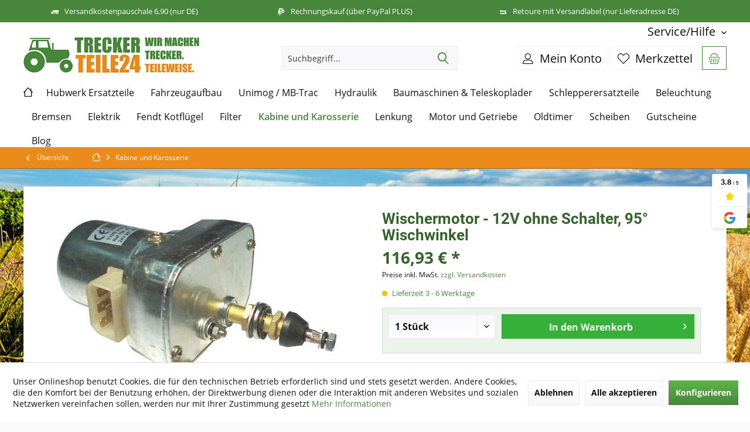

--- FILE ---
content_type: text/html; charset=UTF-8
request_url: https://www.treckerteile24.de/Kabine-und-Karosserie/Wischerkomponenten/Wischermotoren/fuer-Schlueter/184/Wischermotor-12V-ohne-Schalter-950-Wischwinkel?c=7550
body_size: 18297
content:
<!DOCTYPE html> <html class="no-js" lang="de" itemscope="itemscope" itemtype="https://schema.org/WebPage"> <head> <meta charset="utf-8"> <meta name="author" content="Treckerteile24" /> <meta name="robots" content="index,follow" /> <meta name="revisit-after" content=" " /> <meta name="keywords" content="Wischermotor" /> <meta name="description" content="Wischermotor" /> <meta property="og:type" content="product" /> <meta property="og:site_name" content="Online-Shop für Traktor und Schlepper Ersatzteile" /> <meta property="og:url" content="https://www.treckerteile24.de/Kabine-und-Karosserie/Wischerkomponenten/Wischermotoren/fuer-Schlueter/184/Wischermotor-12V-ohne-Schalter-950-Wischwinkel" /> <meta property="og:title" content="Wischermotor - 12V ohne Schalter, 95° Wischwinkel" /> <meta property="og:description" content="Wischermotor" /> <meta property="og:image" content="https://www.treckerteile24.de/media/image/87/ff/a0/1005779-0.jpg" /> <meta property="product:brand" content="-" /> <meta property="product:price" content="116,93" /> <meta property="product:product_link" content="https://www.treckerteile24.de/Kabine-und-Karosserie/Wischerkomponenten/Wischermotoren/fuer-Schlueter/184/Wischermotor-12V-ohne-Schalter-950-Wischwinkel" /> <meta name="twitter:card" content="product" /> <meta name="twitter:site" content="Online-Shop für Traktor und Schlepper Ersatzteile" /> <meta name="twitter:title" content="Wischermotor - 12V ohne Schalter, 95° Wischwinkel" /> <meta name="twitter:description" content="Wischermotor" /> <meta name="twitter:image" content="https://www.treckerteile24.de/media/image/87/ff/a0/1005779-0.jpg" /> <meta itemprop="copyrightHolder" content="Online-Shop für Traktor und Schlepper Ersatzteile" /> <meta itemprop="copyrightYear" content="2014" /> <meta itemprop="isFamilyFriendly" content="True" /> <meta itemprop="image" content="https://www.treckerteile24.de/media/image/c6/39/a4/treckerteile24-logo-desktop.png" /> <meta name="viewport" content="width=device-width, initial-scale=1.0"> <meta name="mobile-web-app-capable" content="yes"> <meta name="apple-mobile-web-app-title" content="Online-Shop für Traktor und Schlepper Ersatzteile"> <meta name="apple-mobile-web-app-capable" content="yes"> <meta name="apple-mobile-web-app-status-bar-style" content="default"> <link rel="apple-touch-icon-precomposed" href="https://www.treckerteile24.de/media/image/81/a9/f7/treckerteile24-apple-touch-icon.png"> <link rel="shortcut icon" href="https://www.treckerteile24.de/media/unknown/d9/0c/f4/favicon.ico"> <meta name="msapplication-navbutton-color" content="#48863B" /> <meta name="application-name" content="Online-Shop für Traktor und Schlepper Ersatzteile" /> <meta name="msapplication-starturl" content="https://www.treckerteile24.de/" /> <meta name="msapplication-window" content="width=1024;height=768" /> <meta name="msapplication-TileImage" content="/custom/plugins/TcinnModernTheme/Resources/Themes/Frontend/ModernTheme/frontend/_public/src/img/_modern/favicon.png"> <meta name="msapplication-TileColor" content="#48863B"> <meta name="theme-color" content="#48863B" /> <link rel="canonical" href="https://www.treckerteile24.de/Kabine-und-Karosserie/Wischerkomponenten/Wischermotoren/fuer-Schlueter/184/Wischermotor-12V-ohne-Schalter-950-Wischwinkel" /> <title itemprop="name">Wischermotor - 12V ohne Schalter, 95° Wischwinkel | Kabine und Karosserie | Online-Shop für Traktor und Schlepper Ersatzteile</title> <link href="/themes/Frontend/emcgn_treckerteile24/frontend/_public/src/less/fonts.css" rel="stylesheet"> <link rel="amphtml" href="https://www.treckerteile24.de/amp/index.html"> <link href="/web/cache/1768569099_dbfb194befa54bb125425e99f87aa7e0.css" media="all" rel="stylesheet" type="text/css" /> <script>
dataLayer = window.dataLayer || [];
// Clear the previous ecommerce object
dataLayer.push({ ecommerce: null });
// Push regular datalayer
dataLayer.push ({"pageTitle":"Wischermotor - 12V ohne Schalter, 95\u00b0 Wischwinkel | Kabine und Karosserie | Online-Shop f\u00fcr Traktor und Schlepper Ersatzteile","pageCategory":"Detail","pageSubCategory":"","pageCategoryID":7550,"productCategoryPath":"","pageSubCategoryID":"","pageCountryCode":"de_DE","pageLanguageCode":"de","pageVersion":1,"pageTestVariation":"1","pageValue":1,"pageAttributes":"1","productID":184,"productStyleID":"","productEAN":"","productName":"Wischermotor - 12V ohne Schalter, 95\u00b0 Wischwinkel","productPrice":"116.93","productCategory":null,"productCurrency":"EUR","productColor":"","productRealColor":"","productSku":"1001334"});
// Push new GA4 tags
dataLayer.push({"event":"view_item","ecommerce":{"currency":"EUR","value":"116.93","items":[{"item_id":"1001334","item_name":"Wischermotor - 12V ohne Schalter, 95\u00b0 Wischwinkel","affiliation":"Online-Shop f\u00fcr Traktor und Schlepper Ersatzteile","index":0,"item_brand":"-","item_list_id":7550,"item_list_name":"Category","price":"116.93","quantity":1,"item_category":"Kabine und Karosserie"}]}});
dataLayer.push({"visitorLoginState":"Logged Out","visitorType":"NOT LOGGED IN","visitorLifetimeValue":0,"visitorExistingCustomer":"No"});
// Push Remarketing tags
var google_tag_params = {ecomm_pagetype:"product",ecomm_pcat:["Kabine und Karosserie"],ecomm_prodid:"1001334",ecomm_pname:"Wischermotor - 12V ohne Schalter, 95\u00b0 Wischwinkel",ecomm_pvalue:116.93,ecomm_totalvalue:116.93};
dataLayer.push ({
'event':'remarketingTriggered',
'google_tag_params': window.google_tag_params
});
</script> <script>(function(w,d,s,l,i){w[l]=w[l]||[];w[l].push({'gtm.start':
new Date().getTime(),event:'gtm.js'});var f=d.getElementsByTagName(s)[0],
j=d.createElement(s),dl=l!='dataLayer'?'&l='+l:'';j.async=true;j.src=
'https://www.googletagmanager.com/gtm.js?id='+i+dl;f.parentNode.insertBefore(j,f);
})(window,document,'script','dataLayer','GTM-P8MNB5ZP');</script> </head> <body class=" is--ctl-detail is--act-index tcinntheme themeware-modern layout-fullwidth-boxed gwfont2 headtyp-3 header-3 no-sticky " >  <noscript> <iframe src="https://www.googletagmanager.com/ns.html?id=GTM-P8MNB5ZP" height="0" width="0" style="display:none;visibility:hidden"> </iframe> </noscript>  <div data-paypalUnifiedMetaDataContainer="true" data-paypalUnifiedRestoreOrderNumberUrl="https://www.treckerteile24.de/widgets/PaypalUnifiedOrderNumber/restoreOrderNumber" class="is--hidden"> </div> <div class="page-wrap"> <noscript class="noscript-main"> <div class="alert is--warning"> <div class="alert--icon"> <i class="icon--element icon--warning"></i> </div> <div class="alert--content"> Um Online-Shop&#x20;f&#xFC;r&#x20;Traktor&#x20;und&#x20;Schlepper&#x20;Ersatzteile in vollem Umfang nutzen zu k&ouml;nnen, empfehlen wir Ihnen Javascript in Ihrem Browser zu aktiveren. </div> </div> </noscript> <header class="header-main mobil-usp"> <div class="topbar--features"> <div> <div class="feature-1 b280 b478 b767 b1023 b1259"><i class="icon--truck"></i><span>Versandkostenpauschale 6,90 (nur DE)</span></div> <div class="feature-2 b767 b1023 b1259"><i class="icon--paypal"></i><span>Rechnungskauf (über PayPal PLUS)</span></div> <div class="feature-3 b1023 b1259"><i class="icon--arrow"></i><span>Retoure mit Versandlabel (nur Lieferadresse DE)</span></div> <div class="feature-4"><i class="icon--thumbsup"></i><span>14 Tage Geld-zurück-Garantie</span></div> </div> </div> <div class="topbar top-bar"> <div class="top-bar--navigation" role="menubar">   <div class="navigation--entry entry--service has--drop-down" role="menuitem" aria-haspopup="true" data-drop-down-menu="true"> <span class="service--display">Service/Hilfe</span>  <ul class="service--list is--rounded" role="menu"> <li class="service--entry" role="menuitem"> <a class="service--link" href="javascript:openCookieConsentManager()" title="Cookie-Einstellungen" > Cookie-Einstellungen </a> </li> <li class="service--entry" role="menuitem"> <a class="service--link" href="https://www.treckerteile24.de/UEber-uns" title="Über uns" > Über uns </a> </li> <li class="service--entry" role="menuitem"> <a class="service--link" href="https://www.treckerteile24.de/Widerrufsrecht-formular" title="Widerrufsrecht &amp; -formular" > Widerrufsrecht & -formular </a> </li> <li class="service--entry" role="menuitem"> <a class="service--link" href="https://www.treckerteile24.de/AGB-Kundeninformationen" title="AGB &amp; Kundeninformationen" > AGB & Kundeninformationen </a> </li> <li class="service--entry" role="menuitem"> <a class="service--link" href="https://www.treckerteile24.de/Zahlung-Versand" title="Zahlung &amp; Versand" > Zahlung & Versand </a> </li> <li class="service--entry" role="menuitem"> <a class="service--link" href="https://www.treckerteile24.de/Altbatterieentsorgung" title="Altbatterieentsorgung" > Altbatterieentsorgung </a> </li> <li class="service--entry" role="menuitem"> <a class="service--link" href="https://www.treckerteile24.de/support/index/sFid/5" title="Kontakt" target="_self"> Kontakt </a> </li> </ul>  </div> </div> <div class="header-container"> <div class="header-logo-and-suche"> <div class="logo hover-typ-1" role="banner"> <a class="logo--link" href="https://www.treckerteile24.de/" title="Online-Shop für Traktor und Schlepper Ersatzteile - zur Startseite wechseln"> <picture> <source srcset="https://www.treckerteile24.de/media/image/c6/39/a4/treckerteile24-logo-desktop.png" media="(min-width: 78.75em)"> <source srcset="https://www.treckerteile24.de/media/image/c6/39/a4/treckerteile24-logo-desktop.png" media="(min-width: 64em)"> <source srcset="https://www.treckerteile24.de/media/image/c6/39/a4/treckerteile24-logo-desktop.png" media="(min-width: 48em)"> <img srcset="https://www.treckerteile24.de/media/image/c6/39/a4/treckerteile24-logo-desktop.png" alt="Online-Shop für Traktor und Schlepper Ersatzteile - zur Startseite wechseln" title="Online-Shop für Traktor und Schlepper Ersatzteile - zur Startseite wechseln"/> </picture> </a> </div> </div> <div id="header--searchform" data-search="true" aria-haspopup="true"> <form action="/search" method="get" class="main-search--form"> <input type="search" name="sSearch" class="main-search--field" autocomplete="off" autocapitalize="off" placeholder="Suchbegriff..." maxlength="30" /> <button type="submit" class="main-search--button"> <i class="icon--search"></i> <span class="main-search--text"></span> </button> <div class="form--ajax-loader">&nbsp;</div> </form> <div class="main-search--results"></div> </div> <div class="notepad-and-cart top-bar--navigation">  <div class="navigation--entry entry--cart" role="menuitem"> <a class="is--icon-left cart--link titletooltip" href="https://www.treckerteile24.de/checkout/cart" title="Warenkorb"> <i class="icon--basket"></i> <span class="cart--display"> Warenkorb </span> <span class="badge is--minimal cart--quantity is--hidden">0</span> </a> <div class="ajax-loader">&nbsp;</div> </div> <div class="navigation--entry entry--notepad" role="menuitem"> <a href="https://www.treckerteile24.de/note" title="Merkzettel"> <i class="icon--heart"></i> <span class="notepad--name"> Merkzettel </span> </a> </div> <div id="useraccountmenu" title="Kundenkonto" class="navigation--entry account-dropdown has--drop-down" role="menuitem" data-offcanvas="true" data-offcanvasselector=".account-dropdown-container"> <span class="account--display"> <i class="icon--account"></i> <span class="name--account">Mein Konto</span> </span> <div class="account-dropdown-container"> <div class="entry--close-off-canvas"> <a href="#close-account-menu" class="account--close-off-canvas" title="Menü schließen"> Menü schließen <i class="icon--arrow-right"></i> </a> </div> <span>Kundenkonto</span> <a href="https://www.treckerteile24.de/account" title="Mein Konto" class="anmelden--button btn is--primary service--link">Anmelden</a> <div class="registrieren-container">oder <a href="https://www.treckerteile24.de/account" title="Mein Konto" class="service--link">registrieren</a></div> <div class="infotext-container">Nach der Anmeldung, können Sie hier auf Ihren Kundenbereich zugreifen.</div> </div> </div>  </div> <div class="navigation--entry entry--menu-left" role="menuitem"> <a class="entry--link entry--trigger is--icon-left" href="#offcanvas--left" data-offcanvas="true" data-offCanvasSelector=".sidebar-main"> <i class="icon--menu"></i> <span class="menu--name">Menü</span> </a> </div> </div> </div> <div class="headbar"> <nav class="navigation-main hide-kategorie-button hover-typ-1 font-family-primary" > <div data-menu-scroller="true" data-listSelector=".navigation--list.container" data-viewPortSelector=".navigation--list-wrapper" data-stickyMenu="true" data-stickyMenuTablet="0" data-stickyMenuPhone="0" data-stickyMenuPosition="400" data-stickyMenuDuration="300" > <div class="navigation--list-wrapper"> <ul class="navigation--list container" role="menubar" itemscope="itemscope" itemtype="https://schema.org/SiteNavigationElement"> <li class="navigation--entry is--home homeiconlink" role="menuitem"> <a class="navigation--link is--first" href="https://www.treckerteile24.de/" title="Home" itemprop="url"> <i itemprop="name" class="icon--house"></i> </a> </li><li class="navigation--entry" role="menuitem"><a class="navigation--link" href="https://www.treckerteile24.de/Hubwerk-Ersatzteile" title="Hubwerk Ersatzteile" aria-label="Hubwerk Ersatzteile" itemprop="url"><span itemprop="name">Hubwerk Ersatzteile</span></a></li><li class="navigation--entry" role="menuitem"><a class="navigation--link" href="https://www.treckerteile24.de/Fahrzeugaufbau" title="Fahrzeugaufbau" aria-label="Fahrzeugaufbau" itemprop="url"><span itemprop="name">Fahrzeugaufbau</span></a></li><li class="navigation--entry" role="menuitem"><a class="navigation--link" href="https://www.treckerteile24.de/Unimog-MB-Trac" title="Unimog / MB-Trac" aria-label="Unimog / MB-Trac" itemprop="url"><span itemprop="name">Unimog / MB-Trac</span></a></li><li class="navigation--entry" role="menuitem"><a class="navigation--link" href="https://www.treckerteile24.de/Hydraulik" title="Hydraulik" aria-label="Hydraulik" itemprop="url"><span itemprop="name">Hydraulik</span></a></li><li class="navigation--entry" role="menuitem"><a class="navigation--link" href="https://www.treckerteile24.de/Baumaschinen-Teleskoplader" title="Baumaschinen & Teleskoplader" aria-label="Baumaschinen & Teleskoplader" itemprop="url"><span itemprop="name">Baumaschinen & Teleskoplader</span></a></li><li class="navigation--entry" role="menuitem"><a class="navigation--link" href="https://www.treckerteile24.de/Schlepperersatzteile" title="Schlepperersatzteile" aria-label="Schlepperersatzteile" itemprop="url"><span itemprop="name">Schlepperersatzteile</span></a></li><li class="navigation--entry" role="menuitem"><a class="navigation--link" href="https://www.treckerteile24.de/Beleuchtung" title="Beleuchtung" aria-label="Beleuchtung" itemprop="url"><span itemprop="name">Beleuchtung</span></a></li><li class="navigation--entry" role="menuitem"><a class="navigation--link" href="https://www.treckerteile24.de/Bremsen" title="Bremsen" aria-label="Bremsen" itemprop="url"><span itemprop="name">Bremsen</span></a></li><li class="navigation--entry" role="menuitem"><a class="navigation--link" href="https://www.treckerteile24.de/Elektrik" title="Elektrik" aria-label="Elektrik" itemprop="url"><span itemprop="name">Elektrik</span></a></li><li class="navigation--entry" role="menuitem"><a class="navigation--link" href="https://www.treckerteile24.de/Fendt-Kotfluegel" title="Fendt Kotflügel" aria-label="Fendt Kotflügel" itemprop="url"><span itemprop="name">Fendt Kotflügel</span></a></li><li class="navigation--entry" role="menuitem"><a class="navigation--link" href="https://www.treckerteile24.de/Filter" title="Filter" aria-label="Filter" itemprop="url"><span itemprop="name">Filter</span></a></li><li class="navigation--entry is--active" role="menuitem"><a class="navigation--link is--active" href="https://www.treckerteile24.de/Kabine-und-Karosserie" title="Kabine und Karosserie" aria-label="Kabine und Karosserie" itemprop="url"><span itemprop="name">Kabine und Karosserie</span></a></li><li class="navigation--entry" role="menuitem"><a class="navigation--link" href="https://www.treckerteile24.de/Lenkung" title="Lenkung" aria-label="Lenkung" itemprop="url"><span itemprop="name">Lenkung</span></a></li><li class="navigation--entry" role="menuitem"><a class="navigation--link" href="https://www.treckerteile24.de/Motor-und-Getriebe" title="Motor und Getriebe" aria-label="Motor und Getriebe" itemprop="url"><span itemprop="name">Motor und Getriebe</span></a></li><li class="navigation--entry" role="menuitem"><a class="navigation--link" href="https://www.treckerteile24.de/Oldtimer" title="Oldtimer" aria-label="Oldtimer" itemprop="url"><span itemprop="name">Oldtimer</span></a></li><li class="navigation--entry" role="menuitem"><a class="navigation--link" href="https://www.treckerteile24.de/Scheiben" title="Scheiben" aria-label="Scheiben" itemprop="url"><span itemprop="name">Scheiben</span></a></li><li class="navigation--entry" role="menuitem"><a class="navigation--link" href="https://www.treckerteile24.de/Gutscheine" title="Gutscheine" aria-label="Gutscheine" itemprop="url"><span itemprop="name">Gutscheine</span></a></li><li class="navigation--entry" role="menuitem"><a class="navigation--link" href="https://www.treckerteile24.de/Blog" title="Blog" aria-label="Blog" itemprop="url"><span itemprop="name">Blog</span></a></li> </ul> </div> <div class="advanced-menu" data-advanced-menu="true" data-hoverDelay=""> <div class="menu--container"> <div class="button-container"> <a href="https://www.treckerteile24.de/Hubwerk-Ersatzteile" class="button--category" aria-label="Zur Kategorie Hubwerk Ersatzteile" title="Zur Kategorie Hubwerk Ersatzteile"> <i class="icon--arrow-right"></i> Zur Kategorie Hubwerk Ersatzteile </a> <span class="button--close"> <i class="icon--cross"></i> </span> </div> </div> <div class="menu--container"> <div class="button-container"> <a href="https://www.treckerteile24.de/Fahrzeugaufbau" class="button--category" aria-label="Zur Kategorie Fahrzeugaufbau" title="Zur Kategorie Fahrzeugaufbau"> <i class="icon--arrow-right"></i> Zur Kategorie Fahrzeugaufbau </a> <span class="button--close"> <i class="icon--cross"></i> </span> </div> </div> <div class="menu--container"> <div class="button-container"> <a href="https://www.treckerteile24.de/Unimog-MB-Trac" class="button--category" aria-label="Zur Kategorie Unimog / MB-Trac" title="Zur Kategorie Unimog / MB-Trac"> <i class="icon--arrow-right"></i> Zur Kategorie Unimog / MB-Trac </a> <span class="button--close"> <i class="icon--cross"></i> </span> </div> </div> <div class="menu--container"> <div class="button-container"> <a href="https://www.treckerteile24.de/Hydraulik" class="button--category" aria-label="Zur Kategorie Hydraulik" title="Zur Kategorie Hydraulik"> <i class="icon--arrow-right"></i> Zur Kategorie Hydraulik </a> <span class="button--close"> <i class="icon--cross"></i> </span> </div> </div> <div class="menu--container"> <div class="button-container"> <a href="https://www.treckerteile24.de/Baumaschinen-Teleskoplader" class="button--category" aria-label="Zur Kategorie Baumaschinen &amp; Teleskoplader" title="Zur Kategorie Baumaschinen &amp; Teleskoplader"> <i class="icon--arrow-right"></i> Zur Kategorie Baumaschinen & Teleskoplader </a> <span class="button--close"> <i class="icon--cross"></i> </span> </div> </div> <div class="menu--container"> <div class="button-container"> <a href="https://www.treckerteile24.de/Schlepperersatzteile" class="button--category" aria-label="Zur Kategorie Schlepperersatzteile" title="Zur Kategorie Schlepperersatzteile"> <i class="icon--arrow-right"></i> Zur Kategorie Schlepperersatzteile </a> <span class="button--close"> <i class="icon--cross"></i> </span> </div> </div> <div class="menu--container"> <div class="button-container"> <a href="https://www.treckerteile24.de/Beleuchtung" class="button--category" aria-label="Zur Kategorie Beleuchtung" title="Zur Kategorie Beleuchtung"> <i class="icon--arrow-right"></i> Zur Kategorie Beleuchtung </a> <span class="button--close"> <i class="icon--cross"></i> </span> </div> <div class="content--wrapper has--teaser"> <div class="menu--teaser" style="width: 100%;"> <div class="teaser--headline">Traktor Beleuchtung / Landmaschinen Beleuchtung - für Sicht und Sicherheit</div> <div class="teaser--text"> Ein Traktor findet in der Agrarwirtschaft vielf&auml;ltige Einsatzm&ouml;glichkeiten. Neben der Nutzung als Antriebsfahrzeug f&uuml;r andere Ger&auml;te der Land- und Forstwirtschaft oder als Zugmaschine f&uuml;r Lasten kann der Traktor,... <a class="teaser--text-link" href="https://www.treckerteile24.de/Beleuchtung" aria-label="mehr erfahren" title="mehr erfahren"> mehr erfahren </a> </div> </div> </div> </div> <div class="menu--container"> <div class="button-container"> <a href="https://www.treckerteile24.de/Bremsen" class="button--category" aria-label="Zur Kategorie Bremsen" title="Zur Kategorie Bremsen"> <i class="icon--arrow-right"></i> Zur Kategorie Bremsen </a> <span class="button--close"> <i class="icon--cross"></i> </span> </div> <div class="content--wrapper has--teaser"> <div class="menu--teaser" style="width: 100%;"> <div class="teaser--headline">Traktor Bremsen und Bremsbeläge - Traktorteile von Treckerteile 24</div> <div class="teaser--text"> Um sicher mit ihrem Schlepper unterwegs zu sein, sind funktionsf&auml;hige Bremsen einfach ein muss. Treckerteile 24 bietet in der Kategorie Bremsen eine gro&szlig;e Auswahl an Bremsen Ersatzteilen f&uuml;r ihren Schlepper/Traktor. Egal ob... <a class="teaser--text-link" href="https://www.treckerteile24.de/Bremsen" aria-label="mehr erfahren" title="mehr erfahren"> mehr erfahren </a> </div> </div> </div> </div> <div class="menu--container"> <div class="button-container"> <a href="https://www.treckerteile24.de/Elektrik" class="button--category" aria-label="Zur Kategorie Elektrik" title="Zur Kategorie Elektrik"> <i class="icon--arrow-right"></i> Zur Kategorie Elektrik </a> <span class="button--close"> <i class="icon--cross"></i> </span> </div> <div class="content--wrapper has--teaser"> <div class="menu--teaser" style="width: 100%;"> <div class="teaser--headline">Hochmodernste Traktor Elektrik, Anlasser und Co. - Hightech in der Landwirtschaft</div> <div class="teaser--text"> Während in früheren Zeiten die Elektrik bei einem Trecker noch purer Luxus war, ist sie heute von elementarer Bedeutung. Ein moderner Traktor funktioniert nicht mehr, falls es in irgendeinem Bereich der Elektrik ein kleines Problem gibt. Dabei... <a class="teaser--text-link" href="https://www.treckerteile24.de/Elektrik" aria-label="mehr erfahren" title="mehr erfahren"> mehr erfahren </a> </div> </div> </div> </div> <div class="menu--container"> <div class="button-container"> <a href="https://www.treckerteile24.de/Fendt-Kotfluegel" class="button--category" aria-label="Zur Kategorie Fendt Kotflügel" title="Zur Kategorie Fendt Kotflügel"> <i class="icon--arrow-right"></i> Zur Kategorie Fendt Kotflügel </a> <span class="button--close"> <i class="icon--cross"></i> </span> </div> <div class="content--wrapper has--teaser"> <div class="menu--teaser" style="width: 100%;"> <a href="https://www.treckerteile24.de/Fendt-Kotfluegel" aria-label="Zur Kategorie Fendt Kotflügel" title="Zur Kategorie Fendt Kotflügel" class="teaser--image" style="background-image: url(https://www.treckerteile24.de/media/image/08/3b/a4/3_CategoryNHtpKD4OAqD8R.png);"></a> <div class="teaser--text"> Versand nur innerhalb Deutschland möglich! <a class="teaser--text-link" href="https://www.treckerteile24.de/Fendt-Kotfluegel" aria-label="mehr erfahren" title="mehr erfahren"> mehr erfahren </a> </div> </div> </div> </div> <div class="menu--container"> <div class="button-container"> <a href="https://www.treckerteile24.de/Filter" class="button--category" aria-label="Zur Kategorie Filter" title="Zur Kategorie Filter"> <i class="icon--arrow-right"></i> Zur Kategorie Filter </a> <span class="button--close"> <i class="icon--cross"></i> </span> </div> <div class="content--wrapper has--teaser"> <div class="menu--teaser" style="width: 100%;"> <div class="teaser--headline">Filter für Traktoren</div> <div class="teaser--text"> Filter sch&uuml;tzen Ihre Traktormotoren Kraftstofffilter schonen die Einspritzpumpe, Motor&ouml;lfilter bewahren die Kolben vor Verschlei&szlig;. Jeden Filtereinsatz regelm&auml;&szlig;ig auszutauschen ist die schnellste, wirksamste und... <a class="teaser--text-link" href="https://www.treckerteile24.de/Filter" aria-label="mehr erfahren" title="mehr erfahren"> mehr erfahren </a> </div> </div> </div> </div> <div class="menu--container"> <div class="button-container"> <a href="https://www.treckerteile24.de/Kabine-und-Karosserie" class="button--category" aria-label="Zur Kategorie Kabine und Karosserie" title="Zur Kategorie Kabine und Karosserie"> <i class="icon--arrow-right"></i> Zur Kategorie Kabine und Karosserie </a> <span class="button--close"> <i class="icon--cross"></i> </span> </div> <div class="content--wrapper has--teaser"> <div class="menu--teaser" style="width: 100%;"> <div class="teaser--headline">Kabine und Zubehör - Für gute Sicht und trockene Füße</div> <div class="teaser--text"> Trecker-Liebe rostet nicht &ndash; und soll in keinem Fall an einer kaputten Scheibe, einer defekten Gasdruckfeder oder einem fehlenden Spiegel zerbrechen. Damit Ihr Traktor Ihnen weiter treue Dienste leistet, sich wieder kraftvoll-tuckernd... <a class="teaser--text-link" href="https://www.treckerteile24.de/Kabine-und-Karosserie" aria-label="mehr erfahren" title="mehr erfahren"> mehr erfahren </a> </div> </div> </div> </div> <div class="menu--container"> <div class="button-container"> <a href="https://www.treckerteile24.de/Lenkung" class="button--category" aria-label="Zur Kategorie Lenkung" title="Zur Kategorie Lenkung"> <i class="icon--arrow-right"></i> Zur Kategorie Lenkung </a> <span class="button--close"> <i class="icon--cross"></i> </span> </div> <div class="content--wrapper has--teaser"> <div class="menu--teaser" style="width: 100%;"> <div class="teaser--headline">Traktor Lenkung - sicher und einfach in die richtige Richtung</div> <div class="teaser--text"> Mithilfe der Lenkung l&auml;sst sich ein Fahrzeug in die gew&uuml;nschte Richtung steuern &ndash; selbstverst&auml;ndlich ist diese Funktion auch bei Traktoren bedeutsam. Selbst unter dem Einfluss von Bodenunebenheiten, Seitenkr&auml;ften oder... <a class="teaser--text-link" href="https://www.treckerteile24.de/Lenkung" aria-label="mehr erfahren" title="mehr erfahren"> mehr erfahren </a> </div> </div> </div> </div> <div class="menu--container"> <div class="button-container"> <a href="https://www.treckerteile24.de/Motor-und-Getriebe" class="button--category" aria-label="Zur Kategorie Motor und Getriebe" title="Zur Kategorie Motor und Getriebe"> <i class="icon--arrow-right"></i> Zur Kategorie Motor und Getriebe </a> <span class="button--close"> <i class="icon--cross"></i> </span> </div> <div class="content--wrapper has--teaser"> <div class="menu--teaser" style="width: 100%;"> <div class="teaser--headline">Motor und Getriebe Teile für Traktoren</div> <div class="teaser--text"> Der Motor Ihres Schleppers oder Ihrer Landmaschine und andere Kraftmaschinen wandeln chemische, elektrische oder thermische Energie in mechanische Energie (Arbeit) um. Dabei ist es entscheidend, dass der Motor einen hohen Wirkungsgrad erzielt.... <a class="teaser--text-link" href="https://www.treckerteile24.de/Motor-und-Getriebe" aria-label="mehr erfahren" title="mehr erfahren"> mehr erfahren </a> </div> </div> </div> </div> <div class="menu--container"> <div class="button-container"> <a href="https://www.treckerteile24.de/Oldtimer" class="button--category" aria-label="Zur Kategorie Oldtimer" title="Zur Kategorie Oldtimer"> <i class="icon--arrow-right"></i> Zur Kategorie Oldtimer </a> <span class="button--close"> <i class="icon--cross"></i> </span> </div> <div class="content--wrapper has--teaser"> <div class="menu--teaser" style="width: 100%;"> <div class="teaser--text"> &nbsp; Oldtimertraktoren: unverw&uuml;stlich und leicht zu reparieren Treckerteile24.de hat alles auf Lager, was Sie brauchen, um Ihren Oldie fit zu halten. Heck-, Front- und T&uuml;rscheiben f&uuml;r Ihren Eicher VAC und eine Dose... <a class="teaser--text-link" href="https://www.treckerteile24.de/Oldtimer" aria-label="mehr erfahren" title="mehr erfahren"> mehr erfahren </a> </div> </div> </div> </div> <div class="menu--container"> <div class="button-container"> <a href="https://www.treckerteile24.de/Scheiben" class="button--category" aria-label="Zur Kategorie Scheiben" title="Zur Kategorie Scheiben"> <i class="icon--arrow-right"></i> Zur Kategorie Scheiben </a> <span class="button--close"> <i class="icon--cross"></i> </span> </div> <div class="content--wrapper has--teaser"> <div class="menu--teaser" style="width: 100%;"> <div class="teaser--headline">Frontscheibe / Heckscheibe oder Seitenscheibe für Traktoren und andere Landmaschinen</div> <div class="teaser--text"> Scheiben f&uuml;r Traktoren Vielf&auml;ltige Auswahl an hochwertigen Scheiben f&uuml;r Traktoren und Landmaschinen &nbsp; Wenn Sie Ersatz suchen f&uuml;r Ihre defekten Scheiben an der Kabinen-Verglasung Ihres Schleppers, finden Sie in... <a class="teaser--text-link" href="https://www.treckerteile24.de/Scheiben" aria-label="mehr erfahren" title="mehr erfahren"> mehr erfahren </a> </div> </div> </div> </div> <div class="menu--container"> <div class="button-container"> <a href="https://www.treckerteile24.de/Gutscheine" class="button--category" aria-label="Zur Kategorie Gutscheine" title="Zur Kategorie Gutscheine"> <i class="icon--arrow-right"></i> Zur Kategorie Gutscheine </a> <span class="button--close"> <i class="icon--cross"></i> </span> </div> </div> <div class="menu--container"> <div class="button-container"> <a href="https://www.treckerteile24.de/Blog" class="button--category" aria-label="Zur Kategorie Blog" title="Zur Kategorie Blog"> <i class="icon--arrow-right"></i> Zur Kategorie Blog </a> <span class="button--close"> <i class="icon--cross"></i> </span> </div> </div> </div> </div> </nav> </div> </header> <div class="container--ajax-cart off-canvas-90" data-collapse-cart="true" data-displayMode="offcanvas"></div> <nav class="content--breadcrumb block"> <div> <a class="breadcrumb--button breadcrumb--link" href="https://www.treckerteile24.de/Kabine-und-Karosserie" title="Übersicht"> <i class="icon--arrow-left"></i> <span class="breadcrumb--title">Übersicht</span> </a> <ul class="breadcrumb--list" role="menu" itemscope itemtype="https://schema.org/BreadcrumbList"> <li class="breadcrumb--entry"> <a class="breadcrumb--icon" href="https://www.treckerteile24.de/"><i class="icon--house"></i></a> </li> <li class="breadcrumb--separator"> <i class="icon--arrow-right"></i> </li> <li role="menuitem" class="breadcrumb--entry is--active" itemprop="itemListElement" itemscope itemtype="https://schema.org/ListItem"> <a class="breadcrumb--link" href="https://www.treckerteile24.de/Kabine-und-Karosserie" title="Kabine und Karosserie" itemprop="item"> <link itemprop="url" href="https://www.treckerteile24.de/Kabine-und-Karosserie" /> <span class="breadcrumb--title" itemprop="name">Kabine und Karosserie</span> </a> <meta itemprop="position" content="0" /> </li> </ul> </div> </nav> <section class="content-main container block-group"> <nav class="product--navigation"> <a href="#" class="navigation--link link--prev"> <div class="link--prev-button"> <span class="link--prev-inner">Zurück</span> </div> <div class="image--wrapper"> <div class="image--container"></div> </div> </a> <a href="#" class="navigation--link link--next"> <div class="link--next-button"> <span class="link--next-inner">Vor</span> </div> <div class="image--wrapper"> <div class="image--container"></div> </div> </a> </nav> <div class="content-main--inner"> <div id='cookie-consent' class='off-canvas is--left block-transition' data-cookie-consent-manager='true' data-cookieTimeout='60'> <div class='cookie-consent--header cookie-consent--close'> Cookie-Einstellungen <i class="icon--arrow-right"></i> </div> <div class='cookie-consent--description'> Diese Website benutzt Cookies, die für den technischen Betrieb der Website erforderlich sind und stets gesetzt werden. Andere Cookies, die den Komfort bei Benutzung dieser Website erhöhen, der Direktwerbung dienen oder die Interaktion mit anderen Websites und sozialen Netzwerken vereinfachen sollen, werden nur mit Ihrer Zustimmung gesetzt. </div> <div class='cookie-consent--configuration'> <div class='cookie-consent--configuration-header'> <div class='cookie-consent--configuration-header-text'>Konfiguration</div> </div> <div class='cookie-consent--configuration-main'> <div class='cookie-consent--group'> <input type="hidden" class="cookie-consent--group-name" value="technical" /> <label class="cookie-consent--group-state cookie-consent--state-input cookie-consent--required"> <input type="checkbox" name="technical-state" class="cookie-consent--group-state-input" disabled="disabled" checked="checked"/> <span class="cookie-consent--state-input-element"></span> </label> <div class='cookie-consent--group-title' data-collapse-panel='true' data-contentSiblingSelector=".cookie-consent--group-container"> <div class="cookie-consent--group-title-label cookie-consent--state-label"> Technisch erforderlich </div> <span class="cookie-consent--group-arrow is-icon--right"> <i class="icon--arrow-right"></i> </span> </div> <div class='cookie-consent--group-container'> <div class='cookie-consent--group-description'> Diese Cookies sind für die Grundfunktionen des Shops notwendig. </div> <div class='cookie-consent--cookies-container'> <div class='cookie-consent--cookie'> <input type="hidden" class="cookie-consent--cookie-name" value="cookieDeclined" /> <label class="cookie-consent--cookie-state cookie-consent--state-input cookie-consent--required"> <input type="checkbox" name="cookieDeclined-state" class="cookie-consent--cookie-state-input" disabled="disabled" checked="checked" /> <span class="cookie-consent--state-input-element"></span> </label> <div class='cookie--label cookie-consent--state-label'> "Alle Cookies ablehnen" Cookie </div> </div> <div class='cookie-consent--cookie'> <input type="hidden" class="cookie-consent--cookie-name" value="allowCookie" /> <label class="cookie-consent--cookie-state cookie-consent--state-input cookie-consent--required"> <input type="checkbox" name="allowCookie-state" class="cookie-consent--cookie-state-input" disabled="disabled" checked="checked" /> <span class="cookie-consent--state-input-element"></span> </label> <div class='cookie--label cookie-consent--state-label'> "Alle Cookies annehmen" Cookie </div> </div> <div class='cookie-consent--cookie'> <input type="hidden" class="cookie-consent--cookie-name" value="shop" /> <label class="cookie-consent--cookie-state cookie-consent--state-input cookie-consent--required"> <input type="checkbox" name="shop-state" class="cookie-consent--cookie-state-input" disabled="disabled" checked="checked" /> <span class="cookie-consent--state-input-element"></span> </label> <div class='cookie--label cookie-consent--state-label'> Ausgewählter Shop </div> </div> <div class='cookie-consent--cookie'> <input type="hidden" class="cookie-consent--cookie-name" value="csrf_token" /> <label class="cookie-consent--cookie-state cookie-consent--state-input cookie-consent--required"> <input type="checkbox" name="csrf_token-state" class="cookie-consent--cookie-state-input" disabled="disabled" checked="checked" /> <span class="cookie-consent--state-input-element"></span> </label> <div class='cookie--label cookie-consent--state-label'> CSRF-Token </div> </div> <div class='cookie-consent--cookie'> <input type="hidden" class="cookie-consent--cookie-name" value="cookiePreferences" /> <label class="cookie-consent--cookie-state cookie-consent--state-input cookie-consent--required"> <input type="checkbox" name="cookiePreferences-state" class="cookie-consent--cookie-state-input" disabled="disabled" checked="checked" /> <span class="cookie-consent--state-input-element"></span> </label> <div class='cookie--label cookie-consent--state-label'> Cookie-Einstellungen </div> </div> <div class='cookie-consent--cookie'> <input type="hidden" class="cookie-consent--cookie-name" value="x-cache-context-hash" /> <label class="cookie-consent--cookie-state cookie-consent--state-input cookie-consent--required"> <input type="checkbox" name="x-cache-context-hash-state" class="cookie-consent--cookie-state-input" disabled="disabled" checked="checked" /> <span class="cookie-consent--state-input-element"></span> </label> <div class='cookie--label cookie-consent--state-label'> Individuelle Preise </div> </div> <div class='cookie-consent--cookie'> <input type="hidden" class="cookie-consent--cookie-name" value="nocache" /> <label class="cookie-consent--cookie-state cookie-consent--state-input cookie-consent--required"> <input type="checkbox" name="nocache-state" class="cookie-consent--cookie-state-input" disabled="disabled" checked="checked" /> <span class="cookie-consent--state-input-element"></span> </label> <div class='cookie--label cookie-consent--state-label'> Kundenspezifisches Caching </div> </div> <div class='cookie-consent--cookie'> <input type="hidden" class="cookie-consent--cookie-name" value="paypal-cookies" /> <label class="cookie-consent--cookie-state cookie-consent--state-input cookie-consent--required"> <input type="checkbox" name="paypal-cookies-state" class="cookie-consent--cookie-state-input" disabled="disabled" checked="checked" /> <span class="cookie-consent--state-input-element"></span> </label> <div class='cookie--label cookie-consent--state-label'> PayPal-Zahlungen </div> </div> <div class='cookie-consent--cookie'> <input type="hidden" class="cookie-consent--cookie-name" value="session" /> <label class="cookie-consent--cookie-state cookie-consent--state-input cookie-consent--required"> <input type="checkbox" name="session-state" class="cookie-consent--cookie-state-input" disabled="disabled" checked="checked" /> <span class="cookie-consent--state-input-element"></span> </label> <div class='cookie--label cookie-consent--state-label'> Session </div> </div> <div class='cookie-consent--cookie'> <input type="hidden" class="cookie-consent--cookie-name" value="currency" /> <label class="cookie-consent--cookie-state cookie-consent--state-input cookie-consent--required"> <input type="checkbox" name="currency-state" class="cookie-consent--cookie-state-input" disabled="disabled" checked="checked" /> <span class="cookie-consent--state-input-element"></span> </label> <div class='cookie--label cookie-consent--state-label'> Währungswechsel </div> </div> </div> </div> </div> <div class='cookie-consent--group'> <input type="hidden" class="cookie-consent--group-name" value="comfort" /> <label class="cookie-consent--group-state cookie-consent--state-input"> <input type="checkbox" name="comfort-state" class="cookie-consent--group-state-input"/> <span class="cookie-consent--state-input-element"></span> </label> <div class='cookie-consent--group-title' data-collapse-panel='true' data-contentSiblingSelector=".cookie-consent--group-container"> <div class="cookie-consent--group-title-label cookie-consent--state-label"> Komfortfunktionen </div> <span class="cookie-consent--group-arrow is-icon--right"> <i class="icon--arrow-right"></i> </span> </div> <div class='cookie-consent--group-container'> <div class='cookie-consent--group-description'> Diese Cookies werden genutzt um das Einkaufserlebnis noch ansprechender zu gestalten, beispielsweise für die Wiedererkennung des Besuchers. </div> <div class='cookie-consent--cookies-container'> <div class='cookie-consent--cookie'> <input type="hidden" class="cookie-consent--cookie-name" value="sUniqueID" /> <label class="cookie-consent--cookie-state cookie-consent--state-input"> <input type="checkbox" name="sUniqueID-state" class="cookie-consent--cookie-state-input" /> <span class="cookie-consent--state-input-element"></span> </label> <div class='cookie--label cookie-consent--state-label'> Merkzettel </div> </div> </div> </div> </div> <div class='cookie-consent--group'> <input type="hidden" class="cookie-consent--group-name" value="statistics" /> <label class="cookie-consent--group-state cookie-consent--state-input"> <input type="checkbox" name="statistics-state" class="cookie-consent--group-state-input"/> <span class="cookie-consent--state-input-element"></span> </label> <div class='cookie-consent--group-title' data-collapse-panel='true' data-contentSiblingSelector=".cookie-consent--group-container"> <div class="cookie-consent--group-title-label cookie-consent--state-label"> Statistik & Tracking </div> <span class="cookie-consent--group-arrow is-icon--right"> <i class="icon--arrow-right"></i> </span> </div> <div class='cookie-consent--group-container'> <div class='cookie-consent--cookies-container'> <div class='cookie-consent--cookie'> <input type="hidden" class="cookie-consent--cookie-name" value="x-ua-device" /> <label class="cookie-consent--cookie-state cookie-consent--state-input"> <input type="checkbox" name="x-ua-device-state" class="cookie-consent--cookie-state-input" /> <span class="cookie-consent--state-input-element"></span> </label> <div class='cookie--label cookie-consent--state-label'> Endgeräteerkennung </div> </div> <div class='cookie-consent--cookie'> <input type="hidden" class="cookie-consent--cookie-name" value="dtgsAllowGtmTracking" /> <label class="cookie-consent--cookie-state cookie-consent--state-input"> <input type="checkbox" name="dtgsAllowGtmTracking-state" class="cookie-consent--cookie-state-input" /> <span class="cookie-consent--state-input-element"></span> </label> <div class='cookie--label cookie-consent--state-label'> Kauf- und Surfverhalten mit Google Tag Manager </div> </div> <div class='cookie-consent--cookie'> <input type="hidden" class="cookie-consent--cookie-name" value="partner" /> <label class="cookie-consent--cookie-state cookie-consent--state-input"> <input type="checkbox" name="partner-state" class="cookie-consent--cookie-state-input" /> <span class="cookie-consent--state-input-element"></span> </label> <div class='cookie--label cookie-consent--state-label'> Partnerprogramm </div> </div> </div> </div> </div> </div> </div> <div class="cookie-consent--save"> <input class="cookie-consent--save-button btn is--primary" type="button" value="Einstellungen speichern" /> </div> </div> <aside class="sidebar-left " data-nsin="0" data-nsbl="0" data-nsno="0" data-nsde="0" data-nsli="1" data-nsse="1" data-nsre="0" data-nsca="0" data-nsac="1" data-nscu="1" data-nspw="1" data-nsne="0" data-nsfo="1" data-nssm="1" data-nsad="1" data-tnsin="0" data-tnsbl="0" data-tnsno="0" data-tnsde="0" data-tnsli="1" data-tnsse="1" data-tnsre="0" data-tnsca="0" data-tnsac="1" data-tnscu="1" data-tnspw="1" data-tnsne="0" data-tnsfo="1" data-tnssm="1" data-tnsad="1" > <div class="sidebar-main off-canvas off-canvas-90"> <div class="navigation--entry entry--close-off-canvas"> <a href="#close-categories-menu" title="Menü schließen" class="navigation--link"> <i class="icon--cross"></i> </a> </div> <div class="navigation--smartphone"> <ul class="navigation--list "> <div class="mobile--switches">   </div> </ul> </div> <div class="sidebar--categories-wrapper" data-subcategory-nav="true" data-mainCategoryId="11796" data-categoryId="7550" data-fetchUrl="/widgets/listing/getCategory/categoryId/7550"> <div class="categories--headline navigation--headline"> Kategorien </div> <div class="sidebar--categories-navigation"> <ul class="sidebar--navigation categories--navigation navigation--list is--drop-down is--level0 is--rounded" role="menu"> <li class="navigation--entry has--sub-children" role="menuitem"> <a class="navigation--link link--go-forward" href="https://www.treckerteile24.de/Hubwerk-Ersatzteile" data-categoryId="11901" data-fetchUrl="/widgets/listing/getCategory/categoryId/11901" title="Hubwerk Ersatzteile" > Hubwerk Ersatzteile <span class="is--icon-right"> <i class="icon--arrow-right"></i> </span> </a> </li> <li class="navigation--entry has--sub-children" role="menuitem"> <a class="navigation--link link--go-forward" href="https://www.treckerteile24.de/Fahrzeugaufbau" data-categoryId="12159" data-fetchUrl="/widgets/listing/getCategory/categoryId/12159" title="Fahrzeugaufbau" > Fahrzeugaufbau <span class="is--icon-right"> <i class="icon--arrow-right"></i> </span> </a> </li> <li class="navigation--entry" role="menuitem"> <a class="navigation--link" href="https://www.treckerteile24.de/Unimog-MB-Trac" data-categoryId="12420" data-fetchUrl="/widgets/listing/getCategory/categoryId/12420" title="Unimog / MB-Trac" > Unimog / MB-Trac </a> </li> <li class="navigation--entry has--sub-children" role="menuitem"> <a class="navigation--link link--go-forward" href="https://www.treckerteile24.de/Hydraulik" data-categoryId="12425" data-fetchUrl="/widgets/listing/getCategory/categoryId/12425" title="Hydraulik" > Hydraulik <span class="is--icon-right"> <i class="icon--arrow-right"></i> </span> </a> </li> <li class="navigation--entry has--sub-children" role="menuitem"> <a class="navigation--link link--go-forward" href="https://www.treckerteile24.de/Baumaschinen-Teleskoplader" data-categoryId="12426" data-fetchUrl="/widgets/listing/getCategory/categoryId/12426" title="Baumaschinen &amp; Teleskoplader" > Baumaschinen & Teleskoplader <span class="is--icon-right"> <i class="icon--arrow-right"></i> </span> </a> </li> <li class="navigation--entry has--sub-children" role="menuitem"> <a class="navigation--link link--go-forward" href="https://www.treckerteile24.de/Schlepperersatzteile" data-categoryId="12427" data-fetchUrl="/widgets/listing/getCategory/categoryId/12427" title="Schlepperersatzteile" > Schlepperersatzteile <span class="is--icon-right"> <i class="icon--arrow-right"></i> </span> </a> </li> <li class="navigation--entry has--sub-children" role="menuitem"> <a class="navigation--link link--go-forward" href="https://www.treckerteile24.de/Beleuchtung" data-categoryId="7154" data-fetchUrl="/widgets/listing/getCategory/categoryId/7154" title="Beleuchtung" > Beleuchtung <span class="is--icon-right"> <i class="icon--arrow-right"></i> </span> </a> </li> <li class="navigation--entry has--sub-children" role="menuitem"> <a class="navigation--link link--go-forward" href="https://www.treckerteile24.de/Bremsen" data-categoryId="8248" data-fetchUrl="/widgets/listing/getCategory/categoryId/8248" title="Bremsen" > Bremsen <span class="is--icon-right"> <i class="icon--arrow-right"></i> </span> </a> </li> <li class="navigation--entry has--sub-children" role="menuitem"> <a class="navigation--link link--go-forward" href="https://www.treckerteile24.de/Elektrik" data-categoryId="6933" data-fetchUrl="/widgets/listing/getCategory/categoryId/6933" title="Elektrik" > Elektrik <span class="is--icon-right"> <i class="icon--arrow-right"></i> </span> </a> </li> <li class="navigation--entry" role="menuitem"> <a class="navigation--link" href="https://www.treckerteile24.de/Fendt-Kotfluegel" data-categoryId="11127" data-fetchUrl="/widgets/listing/getCategory/categoryId/11127" title="Fendt Kotflügel" > Fendt Kotflügel </a> </li> <li class="navigation--entry has--sub-children" role="menuitem"> <a class="navigation--link link--go-forward" href="https://www.treckerteile24.de/Filter" data-categoryId="8849" data-fetchUrl="/widgets/listing/getCategory/categoryId/8849" title="Filter" > Filter <span class="is--icon-right"> <i class="icon--arrow-right"></i> </span> </a> </li> <li class="navigation--entry is--active has--sub-categories has--sub-children" role="menuitem"> <a class="navigation--link is--active has--sub-categories link--go-forward" href="https://www.treckerteile24.de/Kabine-und-Karosserie" data-categoryId="7550" data-fetchUrl="/widgets/listing/getCategory/categoryId/7550" title="Kabine und Karosserie" > Kabine und Karosserie <span class="is--icon-right"> <i class="icon--arrow-right"></i> </span> </a> <ul class="sidebar--navigation categories--navigation navigation--list is--level1 is--rounded" role="menu"> <li class="navigation--entry" role="menuitem"> <a class="navigation--link" href="https://www.treckerteile24.de/Kabine-und-Karosserie/Dichtprofile" data-categoryId="7728" data-fetchUrl="/widgets/listing/getCategory/categoryId/7728" title="Dichtprofile" > Dichtprofile </a> </li> <li class="navigation--entry has--sub-children" role="menuitem"> <a class="navigation--link link--go-forward" href="https://www.treckerteile24.de/Kabine-und-Karosserie/Scheiben" data-categoryId="11965" data-fetchUrl="/widgets/listing/getCategory/categoryId/11965" title="Scheiben" > Scheiben <span class="is--icon-right"> <i class="icon--arrow-right"></i> </span> </a> </li> <li class="navigation--entry has--sub-children" role="menuitem"> <a class="navigation--link link--go-forward" href="https://www.treckerteile24.de/Kabine-und-Karosserie/Zubehoer-fuer-Scheiben" data-categoryId="12005" data-fetchUrl="/widgets/listing/getCategory/categoryId/12005" title="Zubehör für Scheiben" > Zubehör für Scheiben <span class="is--icon-right"> <i class="icon--arrow-right"></i> </span> </a> </li> <li class="navigation--entry" role="menuitem"> <a class="navigation--link" href="https://www.treckerteile24.de/Kabine-und-Karosserie/Teroson-Zubehoer-fuer-Scheiben" data-categoryId="12006" data-fetchUrl="/widgets/listing/getCategory/categoryId/12006" title="Teroson Zubehör für Scheiben" > Teroson Zubehör für Scheiben </a> </li> <li class="navigation--entry" role="menuitem"> <a class="navigation--link" href="https://www.treckerteile24.de/Kabine-und-Karosserie/KS-Tools-Scheibenausbau" data-categoryId="12007" data-fetchUrl="/widgets/listing/getCategory/categoryId/12007" title="KS Tools Scheibenausbau" > KS Tools Scheibenausbau </a> </li> <li class="navigation--entry" role="menuitem"> <a class="navigation--link" href="https://www.treckerteile24.de/Kabine-und-Karosserie/Sonnenschutz" data-categoryId="12008" data-fetchUrl="/widgets/listing/getCategory/categoryId/12008" title="Sonnenschutz" > Sonnenschutz </a> </li> <li class="navigation--entry has--sub-children" role="menuitem"> <a class="navigation--link link--go-forward" href="https://www.treckerteile24.de/Kabine-und-Karosserie/Sachs-Kabinenfederung" data-categoryId="12009" data-fetchUrl="/widgets/listing/getCategory/categoryId/12009" title="Sachs Kabinenfederung" > Sachs Kabinenfederung <span class="is--icon-right"> <i class="icon--arrow-right"></i> </span> </a> </li> <li class="navigation--entry has--sub-children" role="menuitem"> <a class="navigation--link link--go-forward" href="https://www.treckerteile24.de/Kabine-und-Karosserie/Kabinenlager" data-categoryId="12010" data-fetchUrl="/widgets/listing/getCategory/categoryId/12010" title="Kabinenlager" > Kabinenlager <span class="is--icon-right"> <i class="icon--arrow-right"></i> </span> </a> </li> <li class="navigation--entry has--sub-children" role="menuitem"> <a class="navigation--link link--go-forward" href="https://www.treckerteile24.de/Kabine-und-Karosserie/Kabinenmatten" data-categoryId="12028" data-fetchUrl="/widgets/listing/getCategory/categoryId/12028" title="Kabinenmatten" > Kabinenmatten <span class="is--icon-right"> <i class="icon--arrow-right"></i> </span> </a> </li> <li class="navigation--entry" role="menuitem"> <a class="navigation--link" href="https://www.treckerteile24.de/Kabine-und-Karosserie/Profilleisten" data-categoryId="12029" data-fetchUrl="/widgets/listing/getCategory/categoryId/12029" title="Profilleisten" > Profilleisten </a> </li> <li class="navigation--entry has--sub-children" role="menuitem"> <a class="navigation--link link--go-forward" href="https://www.treckerteile24.de/Kabine-und-Karosserie/Verkleidung" data-categoryId="12030" data-fetchUrl="/widgets/listing/getCategory/categoryId/12030" title="Verkleidung" > Verkleidung <span class="is--icon-right"> <i class="icon--arrow-right"></i> </span> </a> </li> <li class="navigation--entry" role="menuitem"> <a class="navigation--link" href="https://www.treckerteile24.de/Kabine-und-Karosserie/Gepaecknetz" data-categoryId="12031" data-fetchUrl="/widgets/listing/getCategory/categoryId/12031" title="Gepäcknetz" > Gepäcknetz </a> </li> <li class="navigation--entry" role="menuitem"> <a class="navigation--link" href="https://www.treckerteile24.de/Kabine-und-Karosserie/Getraenkehalter" data-categoryId="12032" data-fetchUrl="/widgets/listing/getCategory/categoryId/12032" title="Getränkehalter" > Getränkehalter </a> </li> <li class="navigation--entry has--sub-children" role="menuitem"> <a class="navigation--link link--go-forward" href="https://www.treckerteile24.de/Kabine-und-Karosserie/Scheibenverriegelung" data-categoryId="12033" data-fetchUrl="/widgets/listing/getCategory/categoryId/12033" title="Scheibenverriegelung" > Scheibenverriegelung <span class="is--icon-right"> <i class="icon--arrow-right"></i> </span> </a> </li> <li class="navigation--entry has--sub-children" role="menuitem"> <a class="navigation--link link--go-forward" href="https://www.treckerteile24.de/Kabine-und-Karosserie/Tuergriffe" data-categoryId="12060" data-fetchUrl="/widgets/listing/getCategory/categoryId/12060" title="Türgriffe" > Türgriffe <span class="is--icon-right"> <i class="icon--arrow-right"></i> </span> </a> </li> <li class="navigation--entry has--sub-children" role="menuitem"> <a class="navigation--link link--go-forward" href="https://www.treckerteile24.de/Kabine-und-Karosserie/Lueftermotor" data-categoryId="12061" data-fetchUrl="/widgets/listing/getCategory/categoryId/12061" title="Lüftermotor" > Lüftermotor <span class="is--icon-right"> <i class="icon--arrow-right"></i> </span> </a> </li> <li class="navigation--entry has--sub-children" role="menuitem"> <a class="navigation--link link--go-forward" href="https://www.treckerteile24.de/Kabine-und-Karosserie/Lueftung" data-categoryId="12075" data-fetchUrl="/widgets/listing/getCategory/categoryId/12075" title="Lüftung" > Lüftung <span class="is--icon-right"> <i class="icon--arrow-right"></i> </span> </a> </li> <li class="navigation--entry has--sub-children" role="menuitem"> <a class="navigation--link link--go-forward" href="https://www.treckerteile24.de/cat/index/sCategory/12108" data-categoryId="12108" data-fetchUrl="/widgets/listing/getCategory/categoryId/12108" title="Wischerkomponenten" > Wischerkomponenten <span class="is--icon-right"> <i class="icon--arrow-right"></i> </span> </a> </li> <li class="navigation--entry has--sub-children" role="menuitem"> <a class="navigation--link link--go-forward" href="https://www.treckerteile24.de/cat/index/sCategory/12132" data-categoryId="12132" data-fetchUrl="/widgets/listing/getCategory/categoryId/12132" title="Spiegel und Zubehör" > Spiegel und Zubehör <span class="is--icon-right"> <i class="icon--arrow-right"></i> </span> </a> </li> <li class="navigation--entry has--sub-children" role="menuitem"> <a class="navigation--link link--go-forward" href="https://www.treckerteile24.de/Kabine-und-Karosserie/Farben-und-Lacke" data-categoryId="9698" data-fetchUrl="/widgets/listing/getCategory/categoryId/9698" title="Farben und Lacke" > Farben und Lacke <span class="is--icon-right"> <i class="icon--arrow-right"></i> </span> </a> </li> <li class="navigation--entry has--sub-children" role="menuitem"> <a class="navigation--link link--go-forward" href="https://www.treckerteile24.de/Kabine-und-Karosserie/Gasdruckfedern" data-categoryId="7600" data-fetchUrl="/widgets/listing/getCategory/categoryId/7600" title="Gasdruckfedern" > Gasdruckfedern <span class="is--icon-right"> <i class="icon--arrow-right"></i> </span> </a> </li> <li class="navigation--entry has--sub-children" role="menuitem"> <a class="navigation--link link--go-forward" href="https://www.treckerteile24.de/Kabine-und-Karosserie/Haubenhalter" data-categoryId="7724" data-fetchUrl="/widgets/listing/getCategory/categoryId/7724" title="Haubenhalter" > Haubenhalter <span class="is--icon-right"> <i class="icon--arrow-right"></i> </span> </a> </li> <li class="navigation--entry has--sub-children" role="menuitem"> <a class="navigation--link link--go-forward" href="https://www.treckerteile24.de/Kabine-und-Karosserie/Kabinenverriegelung" data-categoryId="10034" data-fetchUrl="/widgets/listing/getCategory/categoryId/10034" title="Kabinenverriegelung" > Kabinenverriegelung <span class="is--icon-right"> <i class="icon--arrow-right"></i> </span> </a> </li> <li class="navigation--entry" role="menuitem"> <a class="navigation--link" href="https://www.treckerteile24.de/Kabine-und-Karosserie/Kotfluegel" data-categoryId="9673" data-fetchUrl="/widgets/listing/getCategory/categoryId/9673" title="Kotflügel" > Kotflügel </a> </li> <li class="navigation--entry has--sub-children" role="menuitem"> <a class="navigation--link link--go-forward" href="https://www.treckerteile24.de/Kabine-und-Karosserie/Schalthebel" data-categoryId="7730" data-fetchUrl="/widgets/listing/getCategory/categoryId/7730" title="Schalthebel" > Schalthebel <span class="is--icon-right"> <i class="icon--arrow-right"></i> </span> </a> </li> <li class="navigation--entry has--sub-children" role="menuitem"> <a class="navigation--link link--go-forward" href="https://www.treckerteile24.de/Kabine-und-Karosserie/Sitze" data-categoryId="6902" data-fetchUrl="/widgets/listing/getCategory/categoryId/6902" title="Sitze" > Sitze <span class="is--icon-right"> <i class="icon--arrow-right"></i> </span> </a> </li> <li class="navigation--entry has--sub-children" role="menuitem"> <a class="navigation--link link--go-forward" href="https://www.treckerteile24.de/Kabine-und-Karosserie/Spiegel-und-Zubehoer" data-categoryId="7553" data-fetchUrl="/widgets/listing/getCategory/categoryId/7553" title="Spiegel und Zubehör" > Spiegel und Zubehör <span class="is--icon-right"> <i class="icon--arrow-right"></i> </span> </a> </li> <li class="navigation--entry" role="menuitem"> <a class="navigation--link" href="https://www.treckerteile24.de/Kabine-und-Karosserie/Werkzeugkaesten" data-categoryId="7733" data-fetchUrl="/widgets/listing/getCategory/categoryId/7733" title="Werkzeugkästen" > Werkzeugkästen </a> </li> <li class="navigation--entry has--sub-children" role="menuitem"> <a class="navigation--link link--go-forward" href="https://www.treckerteile24.de/Kabine-und-Karosserie/Wischerkomponenten" data-categoryId="7346" data-fetchUrl="/widgets/listing/getCategory/categoryId/7346" title="Wischerkomponenten" > Wischerkomponenten <span class="is--icon-right"> <i class="icon--arrow-right"></i> </span> </a> </li> <li class="navigation--entry" role="menuitem"> <a class="navigation--link" href="https://www.treckerteile24.de/Kabine-und-Karosserie/Zubehoer" data-categoryId="7551" data-fetchUrl="/widgets/listing/getCategory/categoryId/7551" title="Zubehör" > Zubehör </a> </li> <li class="navigation--entry" role="menuitem"> <a class="navigation--link" href="https://www.treckerteile24.de/Kabine-und-Karosserie/Lenkhilfe" data-categoryId="7729" data-fetchUrl="/widgets/listing/getCategory/categoryId/7729" title="Lenkhilfe" > Lenkhilfe </a> </li> <li class="navigation--entry has--sub-children" role="menuitem"> <a class="navigation--link link--go-forward" href="https://www.treckerteile24.de/Kabine-und-Karosserie/Kuehlergrills" data-categoryId="10089" data-fetchUrl="/widgets/listing/getCategory/categoryId/10089" title="Kühlergrills" > Kühlergrills <span class="is--icon-right"> <i class="icon--arrow-right"></i> </span> </a> </li> </ul> </li> <li class="navigation--entry has--sub-children" role="menuitem"> <a class="navigation--link link--go-forward" href="https://www.treckerteile24.de/Lenkung" data-categoryId="6839" data-fetchUrl="/widgets/listing/getCategory/categoryId/6839" title="Lenkung" > Lenkung <span class="is--icon-right"> <i class="icon--arrow-right"></i> </span> </a> </li> <li class="navigation--entry has--sub-children" role="menuitem"> <a class="navigation--link link--go-forward" href="https://www.treckerteile24.de/Motor-und-Getriebe" data-categoryId="7734" data-fetchUrl="/widgets/listing/getCategory/categoryId/7734" title="Motor und Getriebe" > Motor und Getriebe <span class="is--icon-right"> <i class="icon--arrow-right"></i> </span> </a> </li> <li class="navigation--entry has--sub-children" role="menuitem"> <a class="navigation--link link--go-forward" href="https://www.treckerteile24.de/Oldtimer" data-categoryId="11423" data-fetchUrl="/widgets/listing/getCategory/categoryId/11423" title="Oldtimer" > Oldtimer <span class="is--icon-right"> <i class="icon--arrow-right"></i> </span> </a> </li> <li class="navigation--entry has--sub-children" role="menuitem"> <a class="navigation--link link--go-forward" href="https://www.treckerteile24.de/Scheiben" data-categoryId="7622" data-fetchUrl="/widgets/listing/getCategory/categoryId/7622" title="Scheiben" > Scheiben <span class="is--icon-right"> <i class="icon--arrow-right"></i> </span> </a> </li> <li class="navigation--entry" role="menuitem"> <a class="navigation--link" href="https://www.treckerteile24.de/Gutscheine" data-categoryId="10772" data-fetchUrl="/widgets/listing/getCategory/categoryId/10772" title="Gutscheine" > Gutscheine </a> </li> <li class="navigation--entry" role="menuitem"> <a class="navigation--link" href="https://www.treckerteile24.de/Blog" data-categoryId="11794" data-fetchUrl="/widgets/listing/getCategory/categoryId/11794" title="Blog" > Blog </a> </li> </ul> </div> </div> <div class="lb-element-mitte show-for-mobil"><div class="shop-sites--container is--rounded"> <div class="navigation--headline">Vorteile</div> <ul class="usp"> <li>Kein Mindestbestellwert</li> <li>Retoure mit Retourenlabel (Lieferadresse DE)</li> <li>Geld-Zurück-Garantie</li> </ul> </div></div> <div class="sites-navigation show-for-mobil"> <div class="shop-sites--container is--rounded"> <div class="shop-sites--headline navigation--headline"> Informationen </div> <ul class="shop-sites--navigation sidebar--navigation navigation--list is--drop-down is--level0" role="menu"> <li class="navigation--entry" role="menuitem"> <a class="navigation--link" href="javascript:openCookieConsentManager()" title="Cookie-Einstellungen" data-categoryId="77" data-fetchUrl="/widgets/listing/getCustomPage/pageId/77" > Cookie-Einstellungen </a> </li> <li class="navigation--entry" role="menuitem"> <a class="navigation--link" href="https://www.treckerteile24.de/UEber-uns" title="Über uns" data-categoryId="9" data-fetchUrl="/widgets/listing/getCustomPage/pageId/9" > Über uns </a> </li> <li class="navigation--entry" role="menuitem"> <a class="navigation--link" href="https://www.treckerteile24.de/Widerrufsrecht-formular" title="Widerrufsrecht &amp; -formular" data-categoryId="8" data-fetchUrl="/widgets/listing/getCustomPage/pageId/8" > Widerrufsrecht & -formular </a> </li> <li class="navigation--entry" role="menuitem"> <a class="navigation--link" href="https://www.treckerteile24.de/AGB-Kundeninformationen" title="AGB &amp; Kundeninformationen" data-categoryId="4" data-fetchUrl="/widgets/listing/getCustomPage/pageId/4" > AGB & Kundeninformationen </a> </li> <li class="navigation--entry" role="menuitem"> <a class="navigation--link" href="https://www.treckerteile24.de/Zahlung-Versand" title="Zahlung &amp; Versand" data-categoryId="6" data-fetchUrl="/widgets/listing/getCustomPage/pageId/6" > Zahlung & Versand </a> </li> <li class="navigation--entry" role="menuitem"> <a class="navigation--link" href="https://www.treckerteile24.de/Altbatterieentsorgung" title="Altbatterieentsorgung" data-categoryId="52" data-fetchUrl="/widgets/listing/getCustomPage/pageId/52" > Altbatterieentsorgung </a> </li> <li class="navigation--entry" role="menuitem"> <a class="navigation--link" href="https://www.treckerteile24.de/support/index/sFid/5" title="Kontakt" data-categoryId="1" data-fetchUrl="/widgets/listing/getCustomPage/pageId/1" target="_self"> Kontakt </a> </li> </ul> </div> </div> </div> <div class="lb-element-mitte"><div class="shop-sites--container is--rounded"> <div class="navigation--headline">Vorteile</div> <ul class="usp"> <li>Kein Mindestbestellwert</li> <li>Retoure mit Retourenlabel (Lieferadresse DE)</li> <li>Geld-Zurück-Garantie</li> </ul> </div></div> <div class="shop-sites--container is--rounded"> <div class="shop-sites--headline navigation--headline"> Informationen </div> <ul class="shop-sites--navigation sidebar--navigation navigation--list is--drop-down is--level0" role="menu"> <li class="navigation--entry" role="menuitem"> <a class="navigation--link" href="javascript:openCookieConsentManager()" title="Cookie-Einstellungen" data-categoryId="77" data-fetchUrl="/widgets/listing/getCustomPage/pageId/77" > Cookie-Einstellungen </a> </li> <li class="navigation--entry" role="menuitem"> <a class="navigation--link" href="https://www.treckerteile24.de/UEber-uns" title="Über uns" data-categoryId="9" data-fetchUrl="/widgets/listing/getCustomPage/pageId/9" > Über uns </a> </li> <li class="navigation--entry" role="menuitem"> <a class="navigation--link" href="https://www.treckerteile24.de/Widerrufsrecht-formular" title="Widerrufsrecht &amp; -formular" data-categoryId="8" data-fetchUrl="/widgets/listing/getCustomPage/pageId/8" > Widerrufsrecht & -formular </a> </li> <li class="navigation--entry" role="menuitem"> <a class="navigation--link" href="https://www.treckerteile24.de/AGB-Kundeninformationen" title="AGB &amp; Kundeninformationen" data-categoryId="4" data-fetchUrl="/widgets/listing/getCustomPage/pageId/4" > AGB & Kundeninformationen </a> </li> <li class="navigation--entry" role="menuitem"> <a class="navigation--link" href="https://www.treckerteile24.de/Zahlung-Versand" title="Zahlung &amp; Versand" data-categoryId="6" data-fetchUrl="/widgets/listing/getCustomPage/pageId/6" > Zahlung & Versand </a> </li> <li class="navigation--entry" role="menuitem"> <a class="navigation--link" href="https://www.treckerteile24.de/Altbatterieentsorgung" title="Altbatterieentsorgung" data-categoryId="52" data-fetchUrl="/widgets/listing/getCustomPage/pageId/52" > Altbatterieentsorgung </a> </li> <li class="navigation--entry" role="menuitem"> <a class="navigation--link" href="https://www.treckerteile24.de/support/index/sFid/5" title="Kontakt" data-categoryId="1" data-fetchUrl="/widgets/listing/getCustomPage/pageId/1" target="_self"> Kontakt </a> </li> </ul> </div> <div class="panel is--rounded paypal--sidebar"> <div class="panel--body is--wide paypal--sidebar-inner"> <a href="https://www.paypal.com/de/webapps/mpp/personal" target="_blank" title="PayPal - Schnell und sicher bezahlen" rel="nofollow noopener"> <img class="logo--image" src="/custom/plugins/SwagPaymentPayPalUnified/Resources/views/frontend/_public/src/img/sidebar-paypal-generic.png" alt="PayPal - Schnell und sicher bezahlen"/> </a> </div> </div> </aside> <div class="content--wrapper"> <div class="content product--details" itemscope itemtype="https://schema.org/Product" data-product-navigation="/widgets/listing/productNavigation" data-category-id="7550" data-main-ordernumber="1001334" data-ajax-wishlist="true" data-compare-ajax="true" data-ajax-variants-container="true"> <header class="product--header"> <div class="product--info"> <meta itemprop="image" content="https://www.treckerteile24.de/media/image/6b/f0/f7/1005779-1.jpg"/> </div> </header> <div class="product--detail-upper block-group"> <div class="product--image-container image-slider product--image-zoom" data-image-slider="true" data-image-gallery="true" data-maxZoom="0" data-thumbnails=".image--thumbnails" > <div class="image-slider--container"> <div class="image-slider--slide"> <div class="image--box image-slider--item"> <span class="image--element" data-img-large="https://www.treckerteile24.de/media/image/12/8c/4d/1005779-0_1280x1280.jpg" data-img-small="https://www.treckerteile24.de/media/image/9a/67/f9/1005779-0_200x200.jpg" data-img-original="https://www.treckerteile24.de/media/image/87/ff/a0/1005779-0.jpg" data-alt="1001334-0"> <span class="image--media"> <img srcset="https://www.treckerteile24.de/media/image/da/ab/a4/1005779-0_600x600.jpg, https://www.treckerteile24.de/media/image/11/3a/5d/1005779-0_600x600@2x.jpg 2x" src="https://www.treckerteile24.de/media/image/da/ab/a4/1005779-0_600x600.jpg" alt="1001334-0" itemprop="image" /> </span> </span> </div> <div class="image--box image-slider--item"> <span class="image--element" data-img-large="https://www.treckerteile24.de/media/image/6a/ef/3a/1005779-1_1280x1280.jpg" data-img-small="https://www.treckerteile24.de/media/image/8a/6e/b0/1005779-1_200x200.jpg" data-img-original="https://www.treckerteile24.de/media/image/6b/f0/f7/1005779-1.jpg" data-alt="1001334-1"> <span class="image--media"> <img srcset="https://www.treckerteile24.de/media/image/e2/13/5a/1005779-1_600x600.jpg, https://www.treckerteile24.de/media/image/9e/99/82/1005779-1_600x600@2x.jpg 2x" alt="1001334-1" itemprop="image" /> </span> </span> </div> </div> </div> <div class="image--thumbnails image-slider--thumbnails"> <div class="image-slider--thumbnails-slide"> <a href="" title="Vorschau: 1001334-0" class="thumbnail--link is--active"> <img srcset="https://www.treckerteile24.de/media/image/9a/67/f9/1005779-0_200x200.jpg, https://www.treckerteile24.de/media/image/d1/54/3b/1005779-0_200x200@2x.jpg 2x" alt="Vorschau: 1001334-0" title="Vorschau: 1001334-0" class="thumbnail--image" /> </a> <a href="" title="Vorschau: 1001334-1" class="thumbnail--link"> <img srcset="https://www.treckerteile24.de/media/image/8a/6e/b0/1005779-1_200x200.jpg, https://www.treckerteile24.de/media/image/74/85/30/1005779-1_200x200@2x.jpg 2x" alt="Vorschau: 1001334-1" title="Vorschau: 1001334-1" class="thumbnail--image" /> </a> </div> </div> <div class="image--dots image-slider--dots panel--dot-nav"> <a href="#" class="dot--link">&nbsp;</a> <a href="#" class="dot--link">&nbsp;</a> </div> </div> <div class="product--buybox block"> <div class="is--hidden" itemprop="brand" itemtype="https://schema.org/Brand" itemscope> <meta itemprop="name" content="-" /> </div> <meta itemprop="releaseDate" content="1970-01-01"/> <h1 class="product--title" itemprop="name"> Wischermotor - 12V ohne Schalter, 95° Wischwinkel </h1> <div itemprop="offers" itemscope itemtype="https://schema.org/Offer" class="buybox--inner"> <meta itemprop="priceCurrency" content="EUR"/> <span itemprop="priceSpecification" itemscope itemtype="https://schema.org/PriceSpecification"> <meta itemprop="valueAddedTaxIncluded" content="true"/> </span> <meta itemprop="url" content="https://www.treckerteile24.de/Kabine-und-Karosserie/Wischerkomponenten/Wischermotoren/fuer-Schlueter/184/Wischermotor-12V-ohne-Schalter-950-Wischwinkel"/> <div class="product--price price--default"> <span class="price--content content--default"> <meta itemprop="price" content="116.93"> 116,93&nbsp;&euro; * </span> </div> <p class="product--tax" data-content="" data-modalbox="true" data-targetSelector="a" data-mode="ajax"> Preise inkl. MwSt. <a title="Versandkosten" href="https://www.treckerteile24.de/Zahlung-Versand" style="text-decoration:underline">zzgl. Versandkosten</a> </p> <div class="product--delivery"> <link itemprop="availability" href="https://schema.org/LimitedAvailability" /> <p class="delivery--information"> <span class="delivery--text delivery--text-more-is-coming"> <i class="delivery--status-icon delivery--status-more-is-coming"></i> Lieferzeit 3 - 6 Werktage </span> </p> </div> <div class="product--configurator"> </div> <form name="sAddToBasket" method="post" action="https://www.treckerteile24.de/checkout/addArticle" class="buybox--form" data-add-article="true" data-eventName="submit" data-showModal="false" data-addArticleUrl="https://www.treckerteile24.de/checkout/ajaxAddArticleCart"> <input type="hidden" name="dtgsGtmArticleName" value="Wischermotor - 12V ohne Schalter, 95° Wischwinkel"/> <input type="hidden" name="dtgsGtmArticlePrice" value="116.93"/> <input type="hidden" name="dtgsGtmArticleBrand" value="-"/> <input type="hidden" name="dtgsGtmArticleCategoryId" value="7550"/> <input type="hidden" name="dtgsGtmArticleCategoryName" value="Kabine und Karosserie"/> <input type="hidden" name="dtgsGtmCurrency" value="EUR"/> <input type="hidden" name="sActionIdentifier" value=""/> <input type="hidden" name="sAddAccessories" id="sAddAccessories" value=""/> <input type="hidden" name="sAdd" value="1001334"/> <div class="buybox--button-container block-group"> <div class="buybox--quantity block"> <div class="select-field"> <select id="sQuantity" name="sQuantity" class="quantity--select"> <option value="1">1 Stück</option> <option value="2">2 Stück</option> <option value="3">3 Stück</option> <option value="4">4 Stück</option> <option value="5">5 Stück</option> <option value="6">6 Stück</option> <option value="7">7 Stück</option> <option value="8">8 Stück</option> <option value="9">9 Stück</option> <option value="10">10 Stück</option> <option value="11">11 Stück</option> <option value="12">12 Stück</option> <option value="13">13 Stück</option> <option value="14">14 Stück</option> <option value="15">15 Stück</option> <option value="16">16 Stück</option> <option value="17">17 Stück</option> <option value="18">18 Stück</option> <option value="19">19 Stück</option> <option value="20">20 Stück</option> <option value="21">21 Stück</option> <option value="22">22 Stück</option> <option value="23">23 Stück</option> <option value="24">24 Stück</option> <option value="25">25 Stück</option> <option value="26">26 Stück</option> <option value="27">27 Stück</option> <option value="28">28 Stück</option> <option value="29">29 Stück</option> <option value="30">30 Stück</option> <option value="31">31 Stück</option> <option value="32">32 Stück</option> <option value="33">33 Stück</option> <option value="34">34 Stück</option> <option value="35">35 Stück</option> <option value="36">36 Stück</option> <option value="37">37 Stück</option> <option value="38">38 Stück</option> <option value="39">39 Stück</option> <option value="40">40 Stück</option> <option value="41">41 Stück</option> <option value="42">42 Stück</option> <option value="43">43 Stück</option> <option value="44">44 Stück</option> <option value="45">45 Stück</option> <option value="46">46 Stück</option> <option value="47">47 Stück</option> <option value="48">48 Stück</option> <option value="49">49 Stück</option> <option value="50">50 Stück</option> <option value="51">51 Stück</option> <option value="52">52 Stück</option> <option value="53">53 Stück</option> <option value="54">54 Stück</option> <option value="55">55 Stück</option> <option value="56">56 Stück</option> <option value="57">57 Stück</option> <option value="58">58 Stück</option> <option value="59">59 Stück</option> <option value="60">60 Stück</option> <option value="61">61 Stück</option> <option value="62">62 Stück</option> <option value="63">63 Stück</option> <option value="64">64 Stück</option> <option value="65">65 Stück</option> <option value="66">66 Stück</option> <option value="67">67 Stück</option> <option value="68">68 Stück</option> <option value="69">69 Stück</option> <option value="70">70 Stück</option> <option value="71">71 Stück</option> <option value="72">72 Stück</option> <option value="73">73 Stück</option> <option value="74">74 Stück</option> <option value="75">75 Stück</option> <option value="76">76 Stück</option> <option value="77">77 Stück</option> <option value="78">78 Stück</option> <option value="79">79 Stück</option> <option value="80">80 Stück</option> <option value="81">81 Stück</option> <option value="82">82 Stück</option> <option value="83">83 Stück</option> <option value="84">84 Stück</option> <option value="85">85 Stück</option> <option value="86">86 Stück</option> <option value="87">87 Stück</option> <option value="88">88 Stück</option> <option value="89">89 Stück</option> <option value="90">90 Stück</option> <option value="91">91 Stück</option> <option value="92">92 Stück</option> <option value="93">93 Stück</option> <option value="94">94 Stück</option> <option value="95">95 Stück</option> <option value="96">96 Stück</option> <option value="97">97 Stück</option> <option value="98">98 Stück</option> <option value="99">99 Stück</option> <option value="100">100 Stück</option> </select> </div> </div> <button class="buybox--button block btn is--primary is--icon-right is--center is--large" name="In den Warenkorb"> <span class="buy-btn--cart-add">In den</span> <span class="buy-btn--cart-text">Warenkorb</span> <i class="icon--arrow-right"></i> </button> <div class="paypal-unified-ec--outer-button-container"> <div class="paypal-unified-ec--button-container right" data-paypalUnifiedEcButton="true" data-clientId="AR0Z6sEWRNG9NFngLFTca0d6wl9YEHN7srL1Ne-TFSbMWaOh3TrKjmkk3vTftEVk7luMQodeOJ8nMo84" data-currency="EUR" data-paypalIntent="CAPTURE" data-createOrderUrl="https://www.treckerteile24.de/widgets/PaypalUnifiedV2ExpressCheckout/createOrder" data-onApproveUrl="https://www.treckerteile24.de/widgets/PaypalUnifiedV2ExpressCheckout/onApprove" data-confirmUrl="https://www.treckerteile24.de/checkout/confirm" data-color="gold" data-shape="rect" data-size="responsive" data-label="checkout" data-layout="vertical" data-locale="de_DE" data-productNumber="1001334" data-buyProductDirectly="true" data-riskManagementMatchedProducts='' data-esdProducts='' data-communicationErrorMessage="Während der Kommunikation mit dem Zahlungsanbieter ist ein Fehler aufgetreten, bitte versuchen Sie es später erneut." data-communicationErrorTitle="Es ist ein Fehler aufgetreten" data-riskManagementErrorTitle="Fehlermeldung:" data-riskManagementErrorMessage="Die gewählte Zahlungsart kann mit Ihrem aktuellen Warenkorb nicht genutzt werden. Diese Entscheidung basiert auf einem automatisierten Datenverarbeitungsverfahren." data-showPayLater=1 data-isListing= > </div> </div> </div> </form> <nav class="product--actions"> <form action="https://www.treckerteile24.de/note/add/ordernumber/1001334" method="post" class="action--form"> <button type="submit" class="action--link link--notepad" title="Auf den Merkzettel" data-ajaxUrl="https://www.treckerteile24.de/note/ajaxAdd/ordernumber/1001334" data-text="Gemerkt"> <i class="icon--heart"></i> <span class="action--text">Merken</span> </button> </form> <a href="https://www.treckerteile24.de/Anfrage-Formular?sInquiry=detail&sOrdernumber=1001334" rel="nofollow" class="action--link link--contact" title="Fragen zum Artikel?"> <i class="icon--help"></i> Fragen zum Artikel? </a> <a href="https://www.treckerteile24.de/media/pdf/2e/0b/ff/treckerteile24-faxbestellung.pdf" target="blank" rel="nofollow" class="action--link link--fax-order"> <i class="icon--printer"></i> Faxbestellung </a> </nav> </div> <ul class="product--base-info list--unstyled"> <li class="base-info--entry entry--sku"> <strong class="entry--label"> Artikel-Nr.: </strong> <meta itemprop="productID" content="184"/> <span class="entry--content" itemprop="sku"> 1001334 </span> </li> </ul> <div id="usp-artikelbox"> <h4 style="border-top: 1px solid #eaeaf0; padding-top: 12px;">Vorteile in unserem Shop</h4> <ul> <li>Scheibenversand per Nachtexpress bei&nbsp;Lieferadresse DE</li> <li>Versandkostenpauschale 6,90€ (für Deutschland)</li> </ul> </div> </div> </div> <div class="tab-menu--product"> <div class="tab--navigation"> <a href="#" class="tab--link" title="Herstellerangaben nach GPSR: Wilhelm Fricke SE, Zum Kreuzkamp 7, 27404 Heeslingen, Deutschland, www.granit-parts.com, info@granit-parts.com" data-tabName="description">Herstellerangaben nach GPSR: Wilhelm Fricke SE, Zum Kreuzkamp 7, 27404 Heeslingen, Deutschland, www.granit-parts.com, info@granit-parts.com</a> </div> <div class="tab--container-list"> <div class="tab--container"> <div class="tab--header"> <a href="#" class="tab--title" title="Herstellerangaben nach GPSR: Wilhelm Fricke SE, Zum Kreuzkamp 7, 27404 Heeslingen, Deutschland, www.granit-parts.com, info@granit-parts.com">Herstellerangaben nach GPSR: Wilhelm Fricke SE, Zum Kreuzkamp 7, 27404 Heeslingen, Deutschland, www.granit-parts.com, info@granit-parts.com</a> </div> <div class="tab--preview"> Wischermotor<a href="#" class="tab--link" title=" mehr"> mehr</a> </div> <div class="tab--content"> <div class="buttons--off-canvas"> <a href="#" title="Menü schließen" class="close--off-canvas"> <i class="icon--arrow-left"></i> Menü schließen </a> </div> <div class="content--description"> <div class="content--title"> </div> <div class="product--description" itemprop="description"> Wischermotor </div> <div class="emcgn--legal-notice-spareparts"> <p>Bei unseren Ersatzteilen handelt es sich im Allgemeinen nicht um Originalteile. Original Ersatzteil-Nummern dienen ausschließlich zu Vergleichszwecken. Beim Angebot von Markenartikeln wird die Marke explizit genannt.</p> </div> <ul class="content--list list--unstyled"> <li class="list--entry"> <a href="https://www.treckerteile24.de/Anfrage-Formular?sInquiry=detail&sOrdernumber=1001334" rel="nofollow" class="content--link link--contact" title="Fragen zum Artikel?"> <i class="icon--arrow-right"></i> Fragen zum Artikel? </a> </li> </ul> </div> </div> </div> </div> </div> <div class="tab-menu--cross-selling"> <div class="tab--navigation"> <a href="#content--similar-products" title="Ähnliche Artikel" class="tab--link">Ähnliche Artikel</a> <a href="#content--also-bought" title="Kunden kauften auch" class="tab--link">Kunden kauften auch</a> <a href="#content--customer-viewed" title="Kunden haben sich ebenfalls angesehen" class="tab--link">Kunden haben sich ebenfalls angesehen</a> </div> <div class="tab--container-list"> <div class="tab--container" data-tab-id="similar"> <div class="tab--header"> <a href="#" class="tab--title" title="Ähnliche Artikel">Ähnliche Artikel</a> </div> <div class="tab--content content--similar"> <div class="similar--content"> <div class="product-slider " data-initOnEvent="onShowContent-similar" data-product-slider="true"> <div class="product-slider--container"> <div class="product-slider--item"> <div class="product--box box--slider hover-actions nostock" data-page-index="" data-ordernumber="1005223" data-category-id="7550"> <div class="box--content is--rounded"> <div class="product--badges"> </div> <div class="product--info"> <a href="https://www.treckerteile24.de/Kabine-und-Karosserie/Wischerkomponenten/Wischermotoren/fuer-New-Holland/45/Wischermotor-passend-u.a.-fuer-Deutz-diverse" title="Wischermotor passend u.a. für Deutz, diverse" class="product--image" > <span class="image--element"> <span class="image--media"> <img srcset="https://www.treckerteile24.de/media/image/e4/1f/03/1005223-0_200x200.jpg, https://www.treckerteile24.de/media/image/3b/be/bb/1005223-0_200x200@2x.jpg 2x" alt="1005223-0" data-extension="jpg" title="1005223-0" /> </span> </span> </a> <a href="https://www.treckerteile24.de/Kabine-und-Karosserie/Wischerkomponenten/Wischermotoren/fuer-New-Holland/45/Wischermotor-passend-u.a.-fuer-Deutz-diverse" class="product--title" title="Wischermotor passend u.a. für Deutz, diverse"> Wischermotor passend u.a. für Deutz, diverse </a> <div class="product--price-info"> <div class="price--unit" title="Inhalt"> </div> <div class="product--price"> <span class="price--default is--nowrap"> 94,14&nbsp;&euro; * </span> </div> </div> </div> </div> </div> </div> <div class="product-slider--item"> <div class="product--box box--slider hover-actions" data-page-index="" data-ordernumber="AR398635" data-category-id="7550"> <div class="box--content is--rounded"> <div class="product--badges"> </div> <div class="product--info"> <a href="https://www.treckerteile24.de/Kabine-und-Karosserie/Wischerkomponenten/Wischermotoren/fuer-Case-IH-IHC/183/Wischermotor-12V-mit-Schalter-1350-Wischwinkel" title="Wischermotor - 12V mit Schalter, 135° Wischwinkel" class="product--image" > <span class="image--element"> <span class="image--media"> <img src="/custom/plugins/TcinnModernTheme/Resources/Themes/Frontend/ModernTheme/frontend/_public/src/img/no-picture.jpg" alt="Wischermotor - 12V mit Schalter, 135° Wischwinkel" title="Wischermotor - 12V mit Schalter, 135° Wischwinkel" /> </span> </span> </a> <a href="https://www.treckerteile24.de/Kabine-und-Karosserie/Wischerkomponenten/Wischermotoren/fuer-Case-IH-IHC/183/Wischermotor-12V-mit-Schalter-1350-Wischwinkel" class="product--title" title="Wischermotor - 12V mit Schalter, 135° Wischwinkel"> Wischermotor - 12V mit Schalter, 135° Wischwinkel </a> <div class="product--price-info"> <div class="price--unit" title="Inhalt"> </div> <div class="product--price"> <span class="price--default is--nowrap"> 94,14&nbsp;&euro; * </span> </div> </div> </div> </div> </div> </div> <div class="product-slider--item"> <div class="product--box box--slider hover-actions nostock" data-page-index="" data-ordernumber="1003848" data-category-id="7550"> <div class="box--content is--rounded"> <div class="product--badges"> </div> <div class="product--info"> <a href="https://www.treckerteile24.de/Kabine-und-Karosserie/Wischerkomponenten/Wischermotoren/fuer-diverse-Hersteller/185/Wischermotor-12V-mit-Schalter-Achse-6mm" title="Wischermotor, 12V mit Schalter, Achse 6mm" class="product--image" > <span class="image--element"> <span class="image--media"> <img srcset="https://www.treckerteile24.de/media/image/21/22/57/1003848-0-jpg-Tbzb_200x200.jpg, https://www.treckerteile24.de/media/image/65/50/d6/1003848-0-jpg-Tbzb_200x200@2x.jpg 2x" alt="1003848-0" data-extension="jpg" title="1003848-0" /> </span> </span> </a> <a href="https://www.treckerteile24.de/Kabine-und-Karosserie/Wischerkomponenten/Wischermotoren/fuer-diverse-Hersteller/185/Wischermotor-12V-mit-Schalter-Achse-6mm" class="product--title" title="Wischermotor, 12V mit Schalter, Achse 6mm"> Wischermotor, 12V mit Schalter, Achse 6mm </a> <div class="product--price-info"> <div class="price--unit" title="Inhalt"> </div> <div class="product--price"> <span class="price--default is--nowrap"> 78,98&nbsp;&euro; * </span> </div> </div> </div> </div> </div> </div> </div> </div> </div> </div> </div> <div class="tab--container" data-tab-id="alsobought"> <div class="tab--header"> <a href="#" class="tab--title" title="Kunden kauften auch">Kunden kauften auch</a> </div> <div class="tab--content content--also-bought"> </div> </div> <div class="tab--container" data-tab-id="alsoviewed"> <div class="tab--header"> <a href="#" class="tab--title" title="Kunden haben sich ebenfalls angesehen">Kunden haben sich ebenfalls angesehen</a> </div> <div class="tab--content content--also-viewed"> <div class="viewed--content"> <div class="product-slider " data-initOnEvent="onShowContent-alsoviewed" data-product-slider="true"> <div class="product-slider--container"> <div class="product-slider--item"> <div class="product--box box--slider hover-actions nostock" data-page-index="" data-ordernumber="1005223" data-category-id="7371"> <div class="box--content is--rounded"> <div class="product--badges"> </div> <div class="product--info"> <a href="https://www.treckerteile24.de/Kabine-und-Karosserie/Wischerkomponenten/Wischermotoren/fuer-New-Holland/45/Wischermotor-passend-u.a.-fuer-Deutz-diverse" title="Wischermotor passend u.a. für Deutz, diverse" class="product--image" > <span class="image--element"> <span class="image--media"> <img srcset="https://www.treckerteile24.de/media/image/e4/1f/03/1005223-0_200x200.jpg, https://www.treckerteile24.de/media/image/3b/be/bb/1005223-0_200x200@2x.jpg 2x" alt="1005223-0" data-extension="jpg" title="1005223-0" /> </span> </span> </a> <a href="https://www.treckerteile24.de/Kabine-und-Karosserie/Wischerkomponenten/Wischermotoren/fuer-New-Holland/45/Wischermotor-passend-u.a.-fuer-Deutz-diverse" class="product--title" title="Wischermotor passend u.a. für Deutz, diverse"> Wischermotor passend u.a. für Deutz, diverse </a> <div class="product--price-info"> <div class="price--unit" title="Inhalt"> </div> <div class="product--price"> <span class="price--default is--nowrap"> 94,14&nbsp;&euro; * </span> </div> </div> </div> </div> </div> </div> </div> </div> </div> </div> </div> </div> </div> </div> </div> </div> </section> <div class="last-seen-products is--hidden" data-last-seen-products="true"> <div class="last-seen-products--title"> Zuletzt angesehen </div> <div class="last-seen-products--slider product-slider" data-product-slider="true"> <div class="last-seen-products--container product-slider--container"></div> </div> </div> <footer class="footer-main ftyp2 tw244"> <div class="footer--columns block-group"> <div class="container"> <div class="footer--column column--hotline block"> <div class="column--headline">Service Hotline</div> <div class="column--content"> <p class="column--desc">Telefonische Unterst&uuml;tzung und Beratung unter:<br /><br /><a href="tel:+4927216029901" class="footer--phone-link">02721 6029901</a><br/></p> </div> </div> <div class="footer--column column--menu block"> <div class="column--headline">Shop Service</div> <nav class="column--navigation column--content"> <ul class="navigation--list" role="menu"> <li class="navigation--entry" role="menuitem"> <a class="navigation--link" href="https://www.treckerteile24.de/UEber-uns" title="Über uns"> Über uns </a> </li> <li class="navigation--entry" role="menuitem"> <a class="navigation--link" href="https://www.treckerteile24.de/Zahlung-Versand" title="Zahlung &amp; Versand"> Zahlung & Versand </a> </li> <li class="navigation--entry" role="menuitem"> <a class="navigation--link" href="https://www.treckerteile24.de/support/index/sFid/5" title="Kontakt" target="_self"> Kontakt </a> </li> <li class="navigation--entry" role="menuitem"> <a class="navigation--link" href="https://www.treckerteile24.de/Retourenformular" title="Retourenformular"> Retourenformular </a> </li> </ul> </nav> </div> <div class="footer--column column--menu block"> <div class="column--headline">Informationen</div> <nav class="column--navigation column--content"> <ul class="navigation--list" role="menu"> <li class="navigation--entry" role="menuitem"> <a class="navigation--link" href="javascript:openCookieConsentManager()" title="Cookie-Einstellungen"> Cookie-Einstellungen </a> </li> <li class="navigation--entry" role="menuitem"> <a class="navigation--link" href="https://www.treckerteile24.de/Widerrufsrecht-formular" title="Widerrufsrecht &amp; -formular"> Widerrufsrecht & -formular </a> </li> <li class="navigation--entry" role="menuitem"> <a class="navigation--link" href="https://www.treckerteile24.de/AGB-Kundeninformationen" title="AGB &amp; Kundeninformationen"> AGB & Kundeninformationen </a> </li> <li class="navigation--entry" role="menuitem"> <a class="navigation--link" href="https://www.treckerteile24.de/Datenschutz" title="Datenschutz"> Datenschutz </a> </li> <li class="navigation--entry" role="menuitem"> <a class="navigation--link" href="https://www.treckerteile24.de/Altbatterieentsorgung" title="Altbatterieentsorgung"> Altbatterieentsorgung </a> </li> <li class="navigation--entry" role="menuitem"> <a class="navigation--link" href="https://www.treckerteile24.de/Impressum" title="Impressum"> Impressum </a> </li> <li class="navigation--entry" role="menuitem"> <a class="navigation--link" href="https://www.treckerteile24.de/Produktsicherheitsverordnung-EU-2023-98" title="Produktsicherheitsverordnung EU 2023-98"> Produktsicherheitsverordnung EU 2023-98 </a> </li> </ul> </nav> </div> <div class="footer--column block"> <div class="column--headline">Unsere Zahlungsarten</div> <div class="column--content"> <img src="https://www.treckerteile24.de/media/image/e5/44/7c/zahlungsartenBLi4ZYex1j00a.png"> </div> </div> </div> </div> <div class="footer--bottom"> <nav id="footernav" class="only-mobile">   </nav> <div class="footer--vat-info"> <p class="vat-info--text"> * Alle Preise inkl. gesetzl. Mehrwertsteuer zzgl. <a title="Versandkosten" href="https://www.treckerteile24.de/Zahlung-Versand">Versandkosten</a> und ggf. Nachnahmegebühren, wenn nicht anders beschrieben </p> </div> <div class="copyright">Bitte beachten Sie, dass es sich bei den angebotenen Teilen nicht um Originalersatzteile handelt. Die Original-Ersatzteilnummern dienen nur dem Vergleich. Die Nennung der Marke dient lediglich der Zuordnung zu einem Produkt. Theme by <a href="https://tc-innovations.de/themeware/" title="ThemeWare® Shopware Theme" rel="noopener" target="_blank">ThemeWare®</a></div> <div class="em--footer"> Umsetzung des Treckerteile24 Online-Shops durch <a href="https://www.e-nitio.com" target="_blank" title="e-nitio mediasign – Shopware Partner Agentur Köln">e-nitio mediasign, Ihre Shopware Partner Agentur in Köln</a> auf Basis von <a href="https://www.e-nitio.com/shopware-agentur-koeln.html" target="_blank" title="Shopware Agentur Köln">Shopware 5</a>. </div> </div> <div id="scrolltopbutton"> <i class="icon--arrow-up"></i> </div> </footer>  <div id="sternfaenger_wrap" style="position:fixed; bottom:20px; left:20px; width:360px; max-height:420px; overflow:auto; z-index:99999; border-radius:10px;"> <div id="wid_1768568635287"></div> <script>
sc = document.createElement("script");
sc.setAttribute("defer",true);
sc.setAttribute("src","https://dbwx2z9xa7qt9.cloudfront.net/bundle.js?cachebust=1768568635287");
sc.setAttribute("theme","light");
sc.setAttribute("footer", "true");
sc.setAttribute("widget-type","badge");
sc.setAttribute("token","6968f25855b5eebf2ee95270");
sc.setAttribute('apiurl', "https://server.onlinereviews.tech/api/v0.0.9");
sc.setAttribute('stats',"true");
sc.setAttribute('addReview',"true");
sc.setAttribute('profile-pic',"true");
sc.setAttribute('review-name',"true");
sc.setAttribute('positive-stars',"false");
sc.setAttribute('wl', "true");
sc.setAttribute('wlndig', "https://feedback.sternfaenger.eu/treckerteile-24");
sc.setAttribute('lang', "de");
sc.setAttribute('brandStyle', "%7B%22sidebar_background%22%3A%22%23303030%22%2C%22sidebar_text%22%3A%22white%22%2C%22brand_button_text_color%22%3A%22white%22%2C%22brand_main_color%22%3A%22%23c8ab64%22%2C%22brand_button_border_radius%22%3A%228px%22%2C%22brand_sidebar_text_color_opacity%22%3A%22%23ffffff1a%22%2C%22brand_button_hover%22%3A%22rgb(212%2C%20189%2C%20133)%22%2C%22brand_button_active%22%3A%22rgb(188%2C%20153%2C%2067)%22%2C%22brand_main_color_opacity%22%3A%22%23c8ab641a%22%2C%22brand_font%22%3A%22Montserrat%22%2C%22star_color%22%3A%22%23c8ab64%22%2C%22brand_main_background%22%3A%22%23F6F8F7%22%2C%22brand_card_background%22%3A%22white%22%2C%22poweredByLink%22%3A%22%22%2C%22poweredicon%22%3A%22https%3A%2F%2Frecensioni-io-static-folder.s3.eu-central-1.amazonaws.com%2Fpublic_onlinereviews%2Flogin.sternfaenger.eu%2Fpowered.png%22%7D");
document.getElementById("wid_1768568635287").appendChild(sc);
</script>  <script>
document.addEventListener('DOMContentLoaded', function () {
// Ziel: Bereich mit Footer-Spalten (kann je nach Theme leicht anders heißen)
var footerColumns =
document.querySelector('.footer--columns') ||
document.querySelector('.footer-main') ||
document.querySelector('footer');
if (!footerColumns) return;
// Wrapper, der ÜBER den Spalten sitzt
var wrap = document.createElement('div');
wrap.id = 'sternfaenger_carousel_footer';
wrap.style.margin = '0 0 20px 0';
// vor die Spalten einfügen
footerColumns.parentNode.insertBefore(wrap, footerColumns);
// Mount-DIV für Sternfänger
var wid2 = document.createElement('div');
wid2.id = "wid_1768568737205";
wrap.appendChild(wid2);
// Sternfänger Script
var sc2 = document.createElement("script");
sc2.setAttribute("defer", true);
sc2.setAttribute("src","https://dbwx2z9xa7qt9.cloudfront.net/bundle.js?cachebust=1768568737205");
sc2.setAttribute("theme", "light");
sc2.setAttribute("footer", "true");
sc2.setAttribute("widget-type", "carousel");
sc2.setAttribute("token", "6968f25855b5eebf2ee95270");
sc2.setAttribute("apiurl", "https://server.onlinereviews.tech/api/v0.0.9");
sc2.setAttribute("stats", "false");
sc2.setAttribute("addReview", "true");
sc2.setAttribute("profile-pic", "true");
sc2.setAttribute("review-name", "true");
sc2.setAttribute("positive-stars", "true");
sc2.setAttribute("wl", "true");
sc2.setAttribute("wlndig", "https://feedback.sternfaenger.eu/treckerteile-24");
sc2.setAttribute("lang", "de");
sc.setAttribute('brandStyle', "%7B%22sidebar_background%22%3A%22%23303030%22%2C%22sidebar_text%22%3A%22white%22%2C%22brand_button_text_color%22%3A%22white%22%2C%22brand_main_color%22%3A%22%23c8ab64%22%2C%22brand_button_border_radius%22%3A%228px%22%2C%22brand_sidebar_text_color_opacity%22%3A%22%23ffffff1a%22%2C%22brand_button_hover%22%3A%22rgb(212%2C%20189%2C%20133)%22%2C%22brand_button_active%22%3A%22rgb(188%2C%20153%2C%2067)%22%2C%22brand_main_color_opacity%22%3A%22%23c8ab641a%22%2C%22brand_font%22%3A%22Montserrat%22%2C%22star_color%22%3A%22%23c8ab64%22%2C%22brand_main_background%22%3A%22%23F6F8F7%22%2C%22brand_card_background%22%3A%22white%22%2C%22poweredByLink%22%3A%22%22%2C%22poweredicon%22%3A%22https%3A%2F%2Frecensioni-io-static-folder.s3.eu-central-1.amazonaws.com%2Fpublic_onlinereviews%2Flogin.sternfaenger.eu%2Fpowered.png%22%7D");
wid2.appendChild(sc2);
});
</script> </div> <div class="page-wrap--cookie-permission is--hidden" data-cookie-permission="true" data-urlPrefix="https://www.treckerteile24.de/" data-title="Cookie-Richtlinien" data-cookieTimeout="60" data-shopId="1"> <div class="cookie-permission--container cookie-mode--1"> <div class="cookie-permission--content cookie-permission--extra-button"> Unser Onlineshop benutzt Cookies, die für den technischen Betrieb erforderlich sind und stets gesetzt werden. Andere Cookies, die den Komfort bei der Benutzung erhöhen, der Direktwerbung dienen oder die Interaktion mit anderen Websites und sozialen Netzwerken vereinfachen sollen, werden nur mit Ihrer Zustimmung gesetzt <a title="Mehr&nbsp;Informationen" class="cookie-permission--privacy-link" href="/datenschutz"> Mehr&nbsp;Informationen </a> </div> <div class="cookie-permission--button cookie-permission--extra-button"> <a href="#" class="cookie-permission--decline-button btn is--large is--center"> Ablehnen </a> <a href="#" class="cookie-permission--accept-button btn is--large is--center"> Alle akzeptieren </a> <a href="#" class="cookie-permission--configure-button btn is--primary is--large is--center" data-openConsentManager="true"> Konfigurieren </a> </div> </div> </div> <script id="footer--js-inline">
var timeNow = 1769015995;
var secureShop = true;
var asyncCallbacks = [];
document.asyncReady = function (callback) {
asyncCallbacks.push(callback);
};
var controller = controller || {"home":"https:\/\/www.treckerteile24.de\/","vat_check_enabled":"","vat_check_required":"","register":"https:\/\/www.treckerteile24.de\/register","checkout":"https:\/\/www.treckerteile24.de\/checkout","ajax_search":"https:\/\/www.treckerteile24.de\/ajax_search","ajax_cart":"https:\/\/www.treckerteile24.de\/checkout\/ajaxCart","ajax_validate":"https:\/\/www.treckerteile24.de\/register","ajax_add_article":"https:\/\/www.treckerteile24.de\/checkout\/addArticle","ajax_listing":"\/widgets\/listing\/listingCount","ajax_cart_refresh":"https:\/\/www.treckerteile24.de\/checkout\/ajaxAmount","ajax_address_selection":"https:\/\/www.treckerteile24.de\/address\/ajaxSelection","ajax_address_editor":"https:\/\/www.treckerteile24.de\/address\/ajaxEditor"};
var snippets = snippets || { "noCookiesNotice": "Es wurde festgestellt, dass Cookies in Ihrem Browser deaktiviert sind. Um Online\x2DShop\x20f\u00FCr\x20Traktor\x20und\x20Schlepper\x20Ersatzteile in vollem Umfang nutzen zu k\u00f6nnen, empfehlen wir Ihnen, Cookies in Ihrem Browser zu aktiveren." };
var themeConfig = themeConfig || {"offcanvasOverlayPage":true};
var lastSeenProductsConfig = lastSeenProductsConfig || {"baseUrl":"","shopId":1,"noPicture":"\/custom\/plugins\/TcinnModernTheme\/Resources\/Themes\/Frontend\/ModernTheme\/frontend\/_public\/src\/img\/no-picture.jpg","productLimit":"5","currentArticle":{"articleId":184,"linkDetailsRewritten":"https:\/\/www.treckerteile24.de\/Kabine-und-Karosserie\/Wischerkomponenten\/Wischermotoren\/fuer-Schlueter\/184\/Wischermotor-12V-ohne-Schalter-950-Wischwinkel?c=7550","articleName":"Wischermotor - 12V ohne Schalter, 95\u00b0 Wischwinkel","imageTitle":"1001334-0","images":[{"source":"https:\/\/www.treckerteile24.de\/media\/image\/9a\/67\/f9\/1005779-0_200x200.jpg","retinaSource":"https:\/\/www.treckerteile24.de\/media\/image\/d1\/54\/3b\/1005779-0_200x200@2x.jpg","sourceSet":"https:\/\/www.treckerteile24.de\/media\/image\/9a\/67\/f9\/1005779-0_200x200.jpg, https:\/\/www.treckerteile24.de\/media\/image\/d1\/54\/3b\/1005779-0_200x200@2x.jpg 2x"},{"source":"https:\/\/www.treckerteile24.de\/media\/image\/da\/ab\/a4\/1005779-0_600x600.jpg","retinaSource":"https:\/\/www.treckerteile24.de\/media\/image\/11\/3a\/5d\/1005779-0_600x600@2x.jpg","sourceSet":"https:\/\/www.treckerteile24.de\/media\/image\/da\/ab\/a4\/1005779-0_600x600.jpg, https:\/\/www.treckerteile24.de\/media\/image\/11\/3a\/5d\/1005779-0_600x600@2x.jpg 2x"},{"source":"https:\/\/www.treckerteile24.de\/media\/image\/12\/8c\/4d\/1005779-0_1280x1280.jpg","retinaSource":"https:\/\/www.treckerteile24.de\/media\/image\/5c\/79\/ec\/1005779-0_1280x1280@2x.jpg","sourceSet":"https:\/\/www.treckerteile24.de\/media\/image\/12\/8c\/4d\/1005779-0_1280x1280.jpg, https:\/\/www.treckerteile24.de\/media\/image\/5c\/79\/ec\/1005779-0_1280x1280@2x.jpg 2x"}]}};
var csrfConfig = csrfConfig || {"generateUrl":"\/csrftoken","basePath":"\/","shopId":1};
var statisticDevices = [
{ device: 'mobile', enter: 0, exit: 767 },
{ device: 'tablet', enter: 768, exit: 1259 },
{ device: 'desktop', enter: 1260, exit: 5160 }
];
var cookieRemoval = cookieRemoval || 1;
</script> <script>
var datePickerGlobalConfig = datePickerGlobalConfig || {
locale: {
weekdays: {
shorthand: ['So', 'Mo', 'Di', 'Mi', 'Do', 'Fr', 'Sa'],
longhand: ['Sonntag', 'Montag', 'Dienstag', 'Mittwoch', 'Donnerstag', 'Freitag', 'Samstag']
},
months: {
shorthand: ['Jan', 'Feb', 'Mär', 'Apr', 'Mai', 'Jun', 'Jul', 'Aug', 'Sep', 'Okt', 'Nov', 'Dez'],
longhand: ['Januar', 'Februar', 'März', 'April', 'Mai', 'Juni', 'Juli', 'August', 'September', 'Oktober', 'November', 'Dezember']
},
firstDayOfWeek: 1,
weekAbbreviation: 'KW',
rangeSeparator: ' bis ',
scrollTitle: 'Zum Wechseln scrollen',
toggleTitle: 'Zum Öffnen klicken',
daysInMonth: [31, 28, 31, 30, 31, 30, 31, 31, 30, 31, 30, 31]
},
dateFormat: 'Y-m-d',
timeFormat: ' H:i:S',
altFormat: 'j. F Y',
altTimeFormat: ' - H:i'
};
</script> <iframe id="refresh-statistics" width="0" height="0" style="display:none;"></iframe> <script>
/**
* @returns { boolean }
*/
function hasCookiesAllowed () {
if (window.cookieRemoval === 0) {
return true;
}
if (window.cookieRemoval === 1) {
if (document.cookie.indexOf('cookiePreferences') !== -1) {
return true;
}
return document.cookie.indexOf('cookieDeclined') === -1;
}
/**
* Must be cookieRemoval = 2, so only depends on existence of `allowCookie`
*/
return document.cookie.indexOf('allowCookie') !== -1;
}
/**
* @returns { boolean }
*/
function isDeviceCookieAllowed () {
var cookiesAllowed = hasCookiesAllowed();
if (window.cookieRemoval !== 1) {
return cookiesAllowed;
}
return cookiesAllowed && document.cookie.indexOf('"name":"x-ua-device","active":true') !== -1;
}
function isSecure() {
return window.secureShop !== undefined && window.secureShop === true;
}
(function(window, document) {
var par = document.location.search.match(/sPartner=([^&])+/g),
pid = (par && par[0]) ? par[0].substring(9) : null,
cur = document.location.protocol + '//' + document.location.host,
ref = document.referrer.indexOf(cur) === -1 ? document.referrer : null,
url = "/widgets/index/refreshStatistic",
pth = document.location.pathname.replace("https://www.treckerteile24.de/", "/");
url += url.indexOf('?') === -1 ? '?' : '&';
url += 'requestPage=' + encodeURIComponent(pth);
url += '&requestController=' + encodeURI("detail");
if(pid) { url += '&partner=' + pid; }
if(ref) { url += '&referer=' + encodeURIComponent(ref); }
url += '&articleId=' + encodeURI("184");
if (isDeviceCookieAllowed()) {
var i = 0,
device = 'desktop',
width = window.innerWidth,
breakpoints = window.statisticDevices;
if (typeof width !== 'number') {
width = (document.documentElement.clientWidth !== 0) ? document.documentElement.clientWidth : document.body.clientWidth;
}
for (; i < breakpoints.length; i++) {
if (width >= ~~(breakpoints[i].enter) && width <= ~~(breakpoints[i].exit)) {
device = breakpoints[i].device;
}
}
document.cookie = 'x-ua-device=' + device + '; path=/' + (isSecure() ? '; secure;' : '');
}
document
.getElementById('refresh-statistics')
.src = url;
})(window, document);
</script> <script async src="/web/cache/1768569099_dbfb194befa54bb125425e99f87aa7e0.js" id="main-script"></script> <script src='https://www.google.com/recaptcha/api.js?render=6LfhXNIrAAAAAKowRGDXo3Mb6mkoPnsaUbyYsRrS'></script> <script>
grecaptcha.ready(function () {
grecaptcha.execute('6LfhXNIrAAAAAKowRGDXo3Mb6mkoPnsaUbyYsRrS', {
action: 'homepage'
})
.then(function (token) {
$("[name='g-recaptcha-response']").val(token);
});
});
</script> <script>
/**
* Wrap the replacement code into a function to call it from the outside to replace the method when necessary
*/
var replaceAsyncReady = window.replaceAsyncReady = function() {
document.asyncReady = function (callback) {
if (typeof callback === 'function') {
window.setTimeout(callback.apply(document), 0);
}
};
};
document.getElementById('main-script').addEventListener('load', function() {
if (!asyncCallbacks) {
return false;
}
for (var i = 0; i < asyncCallbacks.length; i++) {
if (typeof asyncCallbacks[i] === 'function') {
asyncCallbacks[i].call(document);
}
}
replaceAsyncReady();
});
</script> </body> </html>

--- FILE ---
content_type: text/html; charset=utf-8
request_url: https://www.google.com/recaptcha/api2/anchor?ar=1&k=6LfhXNIrAAAAAKowRGDXo3Mb6mkoPnsaUbyYsRrS&co=aHR0cHM6Ly93d3cudHJlY2tlcnRlaWxlMjQuZGU6NDQz&hl=en&v=PoyoqOPhxBO7pBk68S4YbpHZ&size=invisible&anchor-ms=20000&execute-ms=30000&cb=vl38lfcbn7u7
body_size: 48821
content:
<!DOCTYPE HTML><html dir="ltr" lang="en"><head><meta http-equiv="Content-Type" content="text/html; charset=UTF-8">
<meta http-equiv="X-UA-Compatible" content="IE=edge">
<title>reCAPTCHA</title>
<style type="text/css">
/* cyrillic-ext */
@font-face {
  font-family: 'Roboto';
  font-style: normal;
  font-weight: 400;
  font-stretch: 100%;
  src: url(//fonts.gstatic.com/s/roboto/v48/KFO7CnqEu92Fr1ME7kSn66aGLdTylUAMa3GUBHMdazTgWw.woff2) format('woff2');
  unicode-range: U+0460-052F, U+1C80-1C8A, U+20B4, U+2DE0-2DFF, U+A640-A69F, U+FE2E-FE2F;
}
/* cyrillic */
@font-face {
  font-family: 'Roboto';
  font-style: normal;
  font-weight: 400;
  font-stretch: 100%;
  src: url(//fonts.gstatic.com/s/roboto/v48/KFO7CnqEu92Fr1ME7kSn66aGLdTylUAMa3iUBHMdazTgWw.woff2) format('woff2');
  unicode-range: U+0301, U+0400-045F, U+0490-0491, U+04B0-04B1, U+2116;
}
/* greek-ext */
@font-face {
  font-family: 'Roboto';
  font-style: normal;
  font-weight: 400;
  font-stretch: 100%;
  src: url(//fonts.gstatic.com/s/roboto/v48/KFO7CnqEu92Fr1ME7kSn66aGLdTylUAMa3CUBHMdazTgWw.woff2) format('woff2');
  unicode-range: U+1F00-1FFF;
}
/* greek */
@font-face {
  font-family: 'Roboto';
  font-style: normal;
  font-weight: 400;
  font-stretch: 100%;
  src: url(//fonts.gstatic.com/s/roboto/v48/KFO7CnqEu92Fr1ME7kSn66aGLdTylUAMa3-UBHMdazTgWw.woff2) format('woff2');
  unicode-range: U+0370-0377, U+037A-037F, U+0384-038A, U+038C, U+038E-03A1, U+03A3-03FF;
}
/* math */
@font-face {
  font-family: 'Roboto';
  font-style: normal;
  font-weight: 400;
  font-stretch: 100%;
  src: url(//fonts.gstatic.com/s/roboto/v48/KFO7CnqEu92Fr1ME7kSn66aGLdTylUAMawCUBHMdazTgWw.woff2) format('woff2');
  unicode-range: U+0302-0303, U+0305, U+0307-0308, U+0310, U+0312, U+0315, U+031A, U+0326-0327, U+032C, U+032F-0330, U+0332-0333, U+0338, U+033A, U+0346, U+034D, U+0391-03A1, U+03A3-03A9, U+03B1-03C9, U+03D1, U+03D5-03D6, U+03F0-03F1, U+03F4-03F5, U+2016-2017, U+2034-2038, U+203C, U+2040, U+2043, U+2047, U+2050, U+2057, U+205F, U+2070-2071, U+2074-208E, U+2090-209C, U+20D0-20DC, U+20E1, U+20E5-20EF, U+2100-2112, U+2114-2115, U+2117-2121, U+2123-214F, U+2190, U+2192, U+2194-21AE, U+21B0-21E5, U+21F1-21F2, U+21F4-2211, U+2213-2214, U+2216-22FF, U+2308-230B, U+2310, U+2319, U+231C-2321, U+2336-237A, U+237C, U+2395, U+239B-23B7, U+23D0, U+23DC-23E1, U+2474-2475, U+25AF, U+25B3, U+25B7, U+25BD, U+25C1, U+25CA, U+25CC, U+25FB, U+266D-266F, U+27C0-27FF, U+2900-2AFF, U+2B0E-2B11, U+2B30-2B4C, U+2BFE, U+3030, U+FF5B, U+FF5D, U+1D400-1D7FF, U+1EE00-1EEFF;
}
/* symbols */
@font-face {
  font-family: 'Roboto';
  font-style: normal;
  font-weight: 400;
  font-stretch: 100%;
  src: url(//fonts.gstatic.com/s/roboto/v48/KFO7CnqEu92Fr1ME7kSn66aGLdTylUAMaxKUBHMdazTgWw.woff2) format('woff2');
  unicode-range: U+0001-000C, U+000E-001F, U+007F-009F, U+20DD-20E0, U+20E2-20E4, U+2150-218F, U+2190, U+2192, U+2194-2199, U+21AF, U+21E6-21F0, U+21F3, U+2218-2219, U+2299, U+22C4-22C6, U+2300-243F, U+2440-244A, U+2460-24FF, U+25A0-27BF, U+2800-28FF, U+2921-2922, U+2981, U+29BF, U+29EB, U+2B00-2BFF, U+4DC0-4DFF, U+FFF9-FFFB, U+10140-1018E, U+10190-1019C, U+101A0, U+101D0-101FD, U+102E0-102FB, U+10E60-10E7E, U+1D2C0-1D2D3, U+1D2E0-1D37F, U+1F000-1F0FF, U+1F100-1F1AD, U+1F1E6-1F1FF, U+1F30D-1F30F, U+1F315, U+1F31C, U+1F31E, U+1F320-1F32C, U+1F336, U+1F378, U+1F37D, U+1F382, U+1F393-1F39F, U+1F3A7-1F3A8, U+1F3AC-1F3AF, U+1F3C2, U+1F3C4-1F3C6, U+1F3CA-1F3CE, U+1F3D4-1F3E0, U+1F3ED, U+1F3F1-1F3F3, U+1F3F5-1F3F7, U+1F408, U+1F415, U+1F41F, U+1F426, U+1F43F, U+1F441-1F442, U+1F444, U+1F446-1F449, U+1F44C-1F44E, U+1F453, U+1F46A, U+1F47D, U+1F4A3, U+1F4B0, U+1F4B3, U+1F4B9, U+1F4BB, U+1F4BF, U+1F4C8-1F4CB, U+1F4D6, U+1F4DA, U+1F4DF, U+1F4E3-1F4E6, U+1F4EA-1F4ED, U+1F4F7, U+1F4F9-1F4FB, U+1F4FD-1F4FE, U+1F503, U+1F507-1F50B, U+1F50D, U+1F512-1F513, U+1F53E-1F54A, U+1F54F-1F5FA, U+1F610, U+1F650-1F67F, U+1F687, U+1F68D, U+1F691, U+1F694, U+1F698, U+1F6AD, U+1F6B2, U+1F6B9-1F6BA, U+1F6BC, U+1F6C6-1F6CF, U+1F6D3-1F6D7, U+1F6E0-1F6EA, U+1F6F0-1F6F3, U+1F6F7-1F6FC, U+1F700-1F7FF, U+1F800-1F80B, U+1F810-1F847, U+1F850-1F859, U+1F860-1F887, U+1F890-1F8AD, U+1F8B0-1F8BB, U+1F8C0-1F8C1, U+1F900-1F90B, U+1F93B, U+1F946, U+1F984, U+1F996, U+1F9E9, U+1FA00-1FA6F, U+1FA70-1FA7C, U+1FA80-1FA89, U+1FA8F-1FAC6, U+1FACE-1FADC, U+1FADF-1FAE9, U+1FAF0-1FAF8, U+1FB00-1FBFF;
}
/* vietnamese */
@font-face {
  font-family: 'Roboto';
  font-style: normal;
  font-weight: 400;
  font-stretch: 100%;
  src: url(//fonts.gstatic.com/s/roboto/v48/KFO7CnqEu92Fr1ME7kSn66aGLdTylUAMa3OUBHMdazTgWw.woff2) format('woff2');
  unicode-range: U+0102-0103, U+0110-0111, U+0128-0129, U+0168-0169, U+01A0-01A1, U+01AF-01B0, U+0300-0301, U+0303-0304, U+0308-0309, U+0323, U+0329, U+1EA0-1EF9, U+20AB;
}
/* latin-ext */
@font-face {
  font-family: 'Roboto';
  font-style: normal;
  font-weight: 400;
  font-stretch: 100%;
  src: url(//fonts.gstatic.com/s/roboto/v48/KFO7CnqEu92Fr1ME7kSn66aGLdTylUAMa3KUBHMdazTgWw.woff2) format('woff2');
  unicode-range: U+0100-02BA, U+02BD-02C5, U+02C7-02CC, U+02CE-02D7, U+02DD-02FF, U+0304, U+0308, U+0329, U+1D00-1DBF, U+1E00-1E9F, U+1EF2-1EFF, U+2020, U+20A0-20AB, U+20AD-20C0, U+2113, U+2C60-2C7F, U+A720-A7FF;
}
/* latin */
@font-face {
  font-family: 'Roboto';
  font-style: normal;
  font-weight: 400;
  font-stretch: 100%;
  src: url(//fonts.gstatic.com/s/roboto/v48/KFO7CnqEu92Fr1ME7kSn66aGLdTylUAMa3yUBHMdazQ.woff2) format('woff2');
  unicode-range: U+0000-00FF, U+0131, U+0152-0153, U+02BB-02BC, U+02C6, U+02DA, U+02DC, U+0304, U+0308, U+0329, U+2000-206F, U+20AC, U+2122, U+2191, U+2193, U+2212, U+2215, U+FEFF, U+FFFD;
}
/* cyrillic-ext */
@font-face {
  font-family: 'Roboto';
  font-style: normal;
  font-weight: 500;
  font-stretch: 100%;
  src: url(//fonts.gstatic.com/s/roboto/v48/KFO7CnqEu92Fr1ME7kSn66aGLdTylUAMa3GUBHMdazTgWw.woff2) format('woff2');
  unicode-range: U+0460-052F, U+1C80-1C8A, U+20B4, U+2DE0-2DFF, U+A640-A69F, U+FE2E-FE2F;
}
/* cyrillic */
@font-face {
  font-family: 'Roboto';
  font-style: normal;
  font-weight: 500;
  font-stretch: 100%;
  src: url(//fonts.gstatic.com/s/roboto/v48/KFO7CnqEu92Fr1ME7kSn66aGLdTylUAMa3iUBHMdazTgWw.woff2) format('woff2');
  unicode-range: U+0301, U+0400-045F, U+0490-0491, U+04B0-04B1, U+2116;
}
/* greek-ext */
@font-face {
  font-family: 'Roboto';
  font-style: normal;
  font-weight: 500;
  font-stretch: 100%;
  src: url(//fonts.gstatic.com/s/roboto/v48/KFO7CnqEu92Fr1ME7kSn66aGLdTylUAMa3CUBHMdazTgWw.woff2) format('woff2');
  unicode-range: U+1F00-1FFF;
}
/* greek */
@font-face {
  font-family: 'Roboto';
  font-style: normal;
  font-weight: 500;
  font-stretch: 100%;
  src: url(//fonts.gstatic.com/s/roboto/v48/KFO7CnqEu92Fr1ME7kSn66aGLdTylUAMa3-UBHMdazTgWw.woff2) format('woff2');
  unicode-range: U+0370-0377, U+037A-037F, U+0384-038A, U+038C, U+038E-03A1, U+03A3-03FF;
}
/* math */
@font-face {
  font-family: 'Roboto';
  font-style: normal;
  font-weight: 500;
  font-stretch: 100%;
  src: url(//fonts.gstatic.com/s/roboto/v48/KFO7CnqEu92Fr1ME7kSn66aGLdTylUAMawCUBHMdazTgWw.woff2) format('woff2');
  unicode-range: U+0302-0303, U+0305, U+0307-0308, U+0310, U+0312, U+0315, U+031A, U+0326-0327, U+032C, U+032F-0330, U+0332-0333, U+0338, U+033A, U+0346, U+034D, U+0391-03A1, U+03A3-03A9, U+03B1-03C9, U+03D1, U+03D5-03D6, U+03F0-03F1, U+03F4-03F5, U+2016-2017, U+2034-2038, U+203C, U+2040, U+2043, U+2047, U+2050, U+2057, U+205F, U+2070-2071, U+2074-208E, U+2090-209C, U+20D0-20DC, U+20E1, U+20E5-20EF, U+2100-2112, U+2114-2115, U+2117-2121, U+2123-214F, U+2190, U+2192, U+2194-21AE, U+21B0-21E5, U+21F1-21F2, U+21F4-2211, U+2213-2214, U+2216-22FF, U+2308-230B, U+2310, U+2319, U+231C-2321, U+2336-237A, U+237C, U+2395, U+239B-23B7, U+23D0, U+23DC-23E1, U+2474-2475, U+25AF, U+25B3, U+25B7, U+25BD, U+25C1, U+25CA, U+25CC, U+25FB, U+266D-266F, U+27C0-27FF, U+2900-2AFF, U+2B0E-2B11, U+2B30-2B4C, U+2BFE, U+3030, U+FF5B, U+FF5D, U+1D400-1D7FF, U+1EE00-1EEFF;
}
/* symbols */
@font-face {
  font-family: 'Roboto';
  font-style: normal;
  font-weight: 500;
  font-stretch: 100%;
  src: url(//fonts.gstatic.com/s/roboto/v48/KFO7CnqEu92Fr1ME7kSn66aGLdTylUAMaxKUBHMdazTgWw.woff2) format('woff2');
  unicode-range: U+0001-000C, U+000E-001F, U+007F-009F, U+20DD-20E0, U+20E2-20E4, U+2150-218F, U+2190, U+2192, U+2194-2199, U+21AF, U+21E6-21F0, U+21F3, U+2218-2219, U+2299, U+22C4-22C6, U+2300-243F, U+2440-244A, U+2460-24FF, U+25A0-27BF, U+2800-28FF, U+2921-2922, U+2981, U+29BF, U+29EB, U+2B00-2BFF, U+4DC0-4DFF, U+FFF9-FFFB, U+10140-1018E, U+10190-1019C, U+101A0, U+101D0-101FD, U+102E0-102FB, U+10E60-10E7E, U+1D2C0-1D2D3, U+1D2E0-1D37F, U+1F000-1F0FF, U+1F100-1F1AD, U+1F1E6-1F1FF, U+1F30D-1F30F, U+1F315, U+1F31C, U+1F31E, U+1F320-1F32C, U+1F336, U+1F378, U+1F37D, U+1F382, U+1F393-1F39F, U+1F3A7-1F3A8, U+1F3AC-1F3AF, U+1F3C2, U+1F3C4-1F3C6, U+1F3CA-1F3CE, U+1F3D4-1F3E0, U+1F3ED, U+1F3F1-1F3F3, U+1F3F5-1F3F7, U+1F408, U+1F415, U+1F41F, U+1F426, U+1F43F, U+1F441-1F442, U+1F444, U+1F446-1F449, U+1F44C-1F44E, U+1F453, U+1F46A, U+1F47D, U+1F4A3, U+1F4B0, U+1F4B3, U+1F4B9, U+1F4BB, U+1F4BF, U+1F4C8-1F4CB, U+1F4D6, U+1F4DA, U+1F4DF, U+1F4E3-1F4E6, U+1F4EA-1F4ED, U+1F4F7, U+1F4F9-1F4FB, U+1F4FD-1F4FE, U+1F503, U+1F507-1F50B, U+1F50D, U+1F512-1F513, U+1F53E-1F54A, U+1F54F-1F5FA, U+1F610, U+1F650-1F67F, U+1F687, U+1F68D, U+1F691, U+1F694, U+1F698, U+1F6AD, U+1F6B2, U+1F6B9-1F6BA, U+1F6BC, U+1F6C6-1F6CF, U+1F6D3-1F6D7, U+1F6E0-1F6EA, U+1F6F0-1F6F3, U+1F6F7-1F6FC, U+1F700-1F7FF, U+1F800-1F80B, U+1F810-1F847, U+1F850-1F859, U+1F860-1F887, U+1F890-1F8AD, U+1F8B0-1F8BB, U+1F8C0-1F8C1, U+1F900-1F90B, U+1F93B, U+1F946, U+1F984, U+1F996, U+1F9E9, U+1FA00-1FA6F, U+1FA70-1FA7C, U+1FA80-1FA89, U+1FA8F-1FAC6, U+1FACE-1FADC, U+1FADF-1FAE9, U+1FAF0-1FAF8, U+1FB00-1FBFF;
}
/* vietnamese */
@font-face {
  font-family: 'Roboto';
  font-style: normal;
  font-weight: 500;
  font-stretch: 100%;
  src: url(//fonts.gstatic.com/s/roboto/v48/KFO7CnqEu92Fr1ME7kSn66aGLdTylUAMa3OUBHMdazTgWw.woff2) format('woff2');
  unicode-range: U+0102-0103, U+0110-0111, U+0128-0129, U+0168-0169, U+01A0-01A1, U+01AF-01B0, U+0300-0301, U+0303-0304, U+0308-0309, U+0323, U+0329, U+1EA0-1EF9, U+20AB;
}
/* latin-ext */
@font-face {
  font-family: 'Roboto';
  font-style: normal;
  font-weight: 500;
  font-stretch: 100%;
  src: url(//fonts.gstatic.com/s/roboto/v48/KFO7CnqEu92Fr1ME7kSn66aGLdTylUAMa3KUBHMdazTgWw.woff2) format('woff2');
  unicode-range: U+0100-02BA, U+02BD-02C5, U+02C7-02CC, U+02CE-02D7, U+02DD-02FF, U+0304, U+0308, U+0329, U+1D00-1DBF, U+1E00-1E9F, U+1EF2-1EFF, U+2020, U+20A0-20AB, U+20AD-20C0, U+2113, U+2C60-2C7F, U+A720-A7FF;
}
/* latin */
@font-face {
  font-family: 'Roboto';
  font-style: normal;
  font-weight: 500;
  font-stretch: 100%;
  src: url(//fonts.gstatic.com/s/roboto/v48/KFO7CnqEu92Fr1ME7kSn66aGLdTylUAMa3yUBHMdazQ.woff2) format('woff2');
  unicode-range: U+0000-00FF, U+0131, U+0152-0153, U+02BB-02BC, U+02C6, U+02DA, U+02DC, U+0304, U+0308, U+0329, U+2000-206F, U+20AC, U+2122, U+2191, U+2193, U+2212, U+2215, U+FEFF, U+FFFD;
}
/* cyrillic-ext */
@font-face {
  font-family: 'Roboto';
  font-style: normal;
  font-weight: 900;
  font-stretch: 100%;
  src: url(//fonts.gstatic.com/s/roboto/v48/KFO7CnqEu92Fr1ME7kSn66aGLdTylUAMa3GUBHMdazTgWw.woff2) format('woff2');
  unicode-range: U+0460-052F, U+1C80-1C8A, U+20B4, U+2DE0-2DFF, U+A640-A69F, U+FE2E-FE2F;
}
/* cyrillic */
@font-face {
  font-family: 'Roboto';
  font-style: normal;
  font-weight: 900;
  font-stretch: 100%;
  src: url(//fonts.gstatic.com/s/roboto/v48/KFO7CnqEu92Fr1ME7kSn66aGLdTylUAMa3iUBHMdazTgWw.woff2) format('woff2');
  unicode-range: U+0301, U+0400-045F, U+0490-0491, U+04B0-04B1, U+2116;
}
/* greek-ext */
@font-face {
  font-family: 'Roboto';
  font-style: normal;
  font-weight: 900;
  font-stretch: 100%;
  src: url(//fonts.gstatic.com/s/roboto/v48/KFO7CnqEu92Fr1ME7kSn66aGLdTylUAMa3CUBHMdazTgWw.woff2) format('woff2');
  unicode-range: U+1F00-1FFF;
}
/* greek */
@font-face {
  font-family: 'Roboto';
  font-style: normal;
  font-weight: 900;
  font-stretch: 100%;
  src: url(//fonts.gstatic.com/s/roboto/v48/KFO7CnqEu92Fr1ME7kSn66aGLdTylUAMa3-UBHMdazTgWw.woff2) format('woff2');
  unicode-range: U+0370-0377, U+037A-037F, U+0384-038A, U+038C, U+038E-03A1, U+03A3-03FF;
}
/* math */
@font-face {
  font-family: 'Roboto';
  font-style: normal;
  font-weight: 900;
  font-stretch: 100%;
  src: url(//fonts.gstatic.com/s/roboto/v48/KFO7CnqEu92Fr1ME7kSn66aGLdTylUAMawCUBHMdazTgWw.woff2) format('woff2');
  unicode-range: U+0302-0303, U+0305, U+0307-0308, U+0310, U+0312, U+0315, U+031A, U+0326-0327, U+032C, U+032F-0330, U+0332-0333, U+0338, U+033A, U+0346, U+034D, U+0391-03A1, U+03A3-03A9, U+03B1-03C9, U+03D1, U+03D5-03D6, U+03F0-03F1, U+03F4-03F5, U+2016-2017, U+2034-2038, U+203C, U+2040, U+2043, U+2047, U+2050, U+2057, U+205F, U+2070-2071, U+2074-208E, U+2090-209C, U+20D0-20DC, U+20E1, U+20E5-20EF, U+2100-2112, U+2114-2115, U+2117-2121, U+2123-214F, U+2190, U+2192, U+2194-21AE, U+21B0-21E5, U+21F1-21F2, U+21F4-2211, U+2213-2214, U+2216-22FF, U+2308-230B, U+2310, U+2319, U+231C-2321, U+2336-237A, U+237C, U+2395, U+239B-23B7, U+23D0, U+23DC-23E1, U+2474-2475, U+25AF, U+25B3, U+25B7, U+25BD, U+25C1, U+25CA, U+25CC, U+25FB, U+266D-266F, U+27C0-27FF, U+2900-2AFF, U+2B0E-2B11, U+2B30-2B4C, U+2BFE, U+3030, U+FF5B, U+FF5D, U+1D400-1D7FF, U+1EE00-1EEFF;
}
/* symbols */
@font-face {
  font-family: 'Roboto';
  font-style: normal;
  font-weight: 900;
  font-stretch: 100%;
  src: url(//fonts.gstatic.com/s/roboto/v48/KFO7CnqEu92Fr1ME7kSn66aGLdTylUAMaxKUBHMdazTgWw.woff2) format('woff2');
  unicode-range: U+0001-000C, U+000E-001F, U+007F-009F, U+20DD-20E0, U+20E2-20E4, U+2150-218F, U+2190, U+2192, U+2194-2199, U+21AF, U+21E6-21F0, U+21F3, U+2218-2219, U+2299, U+22C4-22C6, U+2300-243F, U+2440-244A, U+2460-24FF, U+25A0-27BF, U+2800-28FF, U+2921-2922, U+2981, U+29BF, U+29EB, U+2B00-2BFF, U+4DC0-4DFF, U+FFF9-FFFB, U+10140-1018E, U+10190-1019C, U+101A0, U+101D0-101FD, U+102E0-102FB, U+10E60-10E7E, U+1D2C0-1D2D3, U+1D2E0-1D37F, U+1F000-1F0FF, U+1F100-1F1AD, U+1F1E6-1F1FF, U+1F30D-1F30F, U+1F315, U+1F31C, U+1F31E, U+1F320-1F32C, U+1F336, U+1F378, U+1F37D, U+1F382, U+1F393-1F39F, U+1F3A7-1F3A8, U+1F3AC-1F3AF, U+1F3C2, U+1F3C4-1F3C6, U+1F3CA-1F3CE, U+1F3D4-1F3E0, U+1F3ED, U+1F3F1-1F3F3, U+1F3F5-1F3F7, U+1F408, U+1F415, U+1F41F, U+1F426, U+1F43F, U+1F441-1F442, U+1F444, U+1F446-1F449, U+1F44C-1F44E, U+1F453, U+1F46A, U+1F47D, U+1F4A3, U+1F4B0, U+1F4B3, U+1F4B9, U+1F4BB, U+1F4BF, U+1F4C8-1F4CB, U+1F4D6, U+1F4DA, U+1F4DF, U+1F4E3-1F4E6, U+1F4EA-1F4ED, U+1F4F7, U+1F4F9-1F4FB, U+1F4FD-1F4FE, U+1F503, U+1F507-1F50B, U+1F50D, U+1F512-1F513, U+1F53E-1F54A, U+1F54F-1F5FA, U+1F610, U+1F650-1F67F, U+1F687, U+1F68D, U+1F691, U+1F694, U+1F698, U+1F6AD, U+1F6B2, U+1F6B9-1F6BA, U+1F6BC, U+1F6C6-1F6CF, U+1F6D3-1F6D7, U+1F6E0-1F6EA, U+1F6F0-1F6F3, U+1F6F7-1F6FC, U+1F700-1F7FF, U+1F800-1F80B, U+1F810-1F847, U+1F850-1F859, U+1F860-1F887, U+1F890-1F8AD, U+1F8B0-1F8BB, U+1F8C0-1F8C1, U+1F900-1F90B, U+1F93B, U+1F946, U+1F984, U+1F996, U+1F9E9, U+1FA00-1FA6F, U+1FA70-1FA7C, U+1FA80-1FA89, U+1FA8F-1FAC6, U+1FACE-1FADC, U+1FADF-1FAE9, U+1FAF0-1FAF8, U+1FB00-1FBFF;
}
/* vietnamese */
@font-face {
  font-family: 'Roboto';
  font-style: normal;
  font-weight: 900;
  font-stretch: 100%;
  src: url(//fonts.gstatic.com/s/roboto/v48/KFO7CnqEu92Fr1ME7kSn66aGLdTylUAMa3OUBHMdazTgWw.woff2) format('woff2');
  unicode-range: U+0102-0103, U+0110-0111, U+0128-0129, U+0168-0169, U+01A0-01A1, U+01AF-01B0, U+0300-0301, U+0303-0304, U+0308-0309, U+0323, U+0329, U+1EA0-1EF9, U+20AB;
}
/* latin-ext */
@font-face {
  font-family: 'Roboto';
  font-style: normal;
  font-weight: 900;
  font-stretch: 100%;
  src: url(//fonts.gstatic.com/s/roboto/v48/KFO7CnqEu92Fr1ME7kSn66aGLdTylUAMa3KUBHMdazTgWw.woff2) format('woff2');
  unicode-range: U+0100-02BA, U+02BD-02C5, U+02C7-02CC, U+02CE-02D7, U+02DD-02FF, U+0304, U+0308, U+0329, U+1D00-1DBF, U+1E00-1E9F, U+1EF2-1EFF, U+2020, U+20A0-20AB, U+20AD-20C0, U+2113, U+2C60-2C7F, U+A720-A7FF;
}
/* latin */
@font-face {
  font-family: 'Roboto';
  font-style: normal;
  font-weight: 900;
  font-stretch: 100%;
  src: url(//fonts.gstatic.com/s/roboto/v48/KFO7CnqEu92Fr1ME7kSn66aGLdTylUAMa3yUBHMdazQ.woff2) format('woff2');
  unicode-range: U+0000-00FF, U+0131, U+0152-0153, U+02BB-02BC, U+02C6, U+02DA, U+02DC, U+0304, U+0308, U+0329, U+2000-206F, U+20AC, U+2122, U+2191, U+2193, U+2212, U+2215, U+FEFF, U+FFFD;
}

</style>
<link rel="stylesheet" type="text/css" href="https://www.gstatic.com/recaptcha/releases/PoyoqOPhxBO7pBk68S4YbpHZ/styles__ltr.css">
<script nonce="3vkQujkxElDBxKtR_5Zj8w" type="text/javascript">window['__recaptcha_api'] = 'https://www.google.com/recaptcha/api2/';</script>
<script type="text/javascript" src="https://www.gstatic.com/recaptcha/releases/PoyoqOPhxBO7pBk68S4YbpHZ/recaptcha__en.js" nonce="3vkQujkxElDBxKtR_5Zj8w">
      
    </script></head>
<body><div id="rc-anchor-alert" class="rc-anchor-alert"></div>
<input type="hidden" id="recaptcha-token" value="[base64]">
<script type="text/javascript" nonce="3vkQujkxElDBxKtR_5Zj8w">
      recaptcha.anchor.Main.init("[\x22ainput\x22,[\x22bgdata\x22,\x22\x22,\[base64]/[base64]/[base64]/bmV3IHJbeF0oY1swXSk6RT09Mj9uZXcgclt4XShjWzBdLGNbMV0pOkU9PTM/bmV3IHJbeF0oY1swXSxjWzFdLGNbMl0pOkU9PTQ/[base64]/[base64]/[base64]/[base64]/[base64]/[base64]/[base64]/[base64]\x22,\[base64]\\u003d\\u003d\x22,\x22wr82dcK5XQ/[base64]/w6Ahw75oc1TCrcKAw5nDj8OwT8OGHsOVwr9Pw4g4QATDksKJwrDCsjAad2bCrsOod8Kqw6RbwqnCnVBJGMOuIsK5Ql3CnkI6En/Dqm7Dm8OjwpUtasKtVMKZw7t6F8K5McO9w6/CiVPCkcO9w5orfMOlbCcuKsObw7fCp8Ovw7DCt0NYw5h1wo3Cj10qKDxFw4nCgizDl1ENZAAUKhl2w6jDjRZDJRJaRsKmw7gsw6jCm8OKTcOCwpVYNMKAKsKQfGVgw7HDrwDDnsK/wpbCoHfDvl/DiCALaBoHewABR8KuwrZYwqtGIwkfw6TCrTVrw63CiUB5wpAPHEjClUYuw5fCl8Kqw5F4D3fCsE/Ds8KNGMKTwrDDjFAvIMK2wp/DlsK1I2E1wo3CoMOuTcOVwo7DsiTDkF0BVsK4wrXDq8OvYMKWwqJVw4UcNl/CtsKkHCZ8KjzCp0TDnsKuw77CmcOtw4DCs8OwZMK4woHDphTDpDTDm2IlwpDDscKtfMKREcKeJHkdwrMHwpA6eB/DqAl4w6DCijfCl2ZmwobDjS3Dt0ZUw6zDiGUOw4E7w67DrC3CmCQ/w7jCiHpjL0ptcX7DoiErLMOeTFXCgsOgW8OcwqdUDcK9wrfCnsOAw6TCui/CnngoPCIaDU0/w6jDnStbWATCu2hUwqPCuMOiw6ZWE8O/wpnDi2wxDsKLJC3CnEbCi149wqDCsMK+PSp9w5nDhwvCrsONM8K0w6AJwrUuw5YdX8OAN8K8w5rDvsKSCiBMw6zDnMKHw7MSa8Oqw5/Cqx3CiMOrw44Mw4LDrMK6wrPCtcKCw53DgMK7w7Ztw4zDv8OtRHgydsKowqfDhMOkw70VNjEzwrt2fFPCoSDDmsOsw4jCo8KSb8K7QgDDimsjwpgfw7RQwrrCjSTDpsO0YS7DqWbDsMKgwr/[base64]/CmGnDoRggwpAlwoQ1bsKYwoNowo8RwqtIa8Ova0MLBQHDolrChw4zZD4iRzLDjcKMw7sNw5HDscOMw51YwrjCt8KKATlUwonClinCk1VGf8ONTMOVwofCi8KAwq/Cr8O+ZWTDsMOLV1/DnhN3SU1GwohbwoQKw5nDm8KXwqzCjsKMwqMlaxrDiGoKw4LCg8K7WRdNwpxqw71WwqHCu8Kgw5LDn8OIMipDwroawqRBYhTCv8KLw6wAwrhKwppPThrDiMKaIDMWFRLCtsOEQ8Ofwr3DuMOtRsKOw7oPAMKMwok+wpPDtsK+fWJBwowxwptVwqw/w43DlMK1fcKcwqpfVQDCoF0Ww4gkTwALwrQbw43DnMORwo7Dp8Kmw44iwrJ/FHTDiMKCwpPDhmTCvsOAbMKXw7rDgcKfYcKhIsOcehLDk8KaZ1PDm8KPPMOVclXCtcOKTMKfw4VsacK1w4/Cn0VDwp8CTB4wwqfDhk3DvcOcw6rDrcKvCgdawqfCi8O/[base64]/w67Cr8KmesKVUsK0bcKoOls9wqHCocKZCSjCvkDDu8K2WVwbTwgDGQnCpsKgIcOvw70JTcKlwpgbKjjDrX7Ctk7CqSPCq8OCWUrDpcOiKcOcw5IsG8OzK0jDqcOXBg81B8O/[base64]/[base64]/XXjCt2EcRMKoH8KQwp/DrhHCjBzCnQgZCMK2wp9/[base64]/TsKXZMKkbW/CqsKGBzMPw4wfwojCnMK+WAzCk8OpZcOJX8K/RcOdD8K5KsOvwp3ClS17wr54ZcOYbsKgwqV9w5dXcMOfR8Kid8OTPcKdw60FPm7DsnnDssOgwqrDqsOtS8Kfw5fDk8Khw69/I8KbLcO6w60gw6dcw4JDwrAgwrHDr8O7w7nDuEFaZcOpIcKHw6lQwpTDt8Kiw7ZBeThxw73DgGhLGjzCrk4oM8K+w4URwpDCqxRYw6XDgDvDjsKWwrbDmcOJw4/CnMKEwo0OYMK0Oi3CjsOoG8KPV8KpwpAkw7bDul4jwqrDj1I0w6fDpmlgUBPDlw3Ci8KjwrjDp8Ofw5pBNAF3w6jCrsKfaMKMw4RmwprCsMOhw5PDrMKsC8OJw6HCk1wVw5ceAyg/w6MqAcOVW2UNw701wpPCt2QkwqfCpsKKADYRVwPDtQ7Cl8OPw5/CsMKjwr5oDWNkwrXDlhvCr8KJCGVdwo/[base64]/[base64]/DqDsBCsKHwoBCwodqwpTCnMKGw4rCrmtswpoxwoFgTQhaw7oAwpZHw7/CtSkCw5HCtsOKw6ZjMcOlesO1w4g6w5/CjzrDisOHw6fDqMKNwpMUR8OKw78DVsO8wobDmcKWwrhvccKwwqlpw77CrCHCq8OCwpxhIsO7YGh6w4TCmcO7GMKRWHVTe8Oww6pNRsKUWsOUwrQTdj9LU8OVRMOKwpsmJ8OnC8OkwqoLw6jDuE/[base64]/CkGNQE3jCvWvDg0FpcSRZwosHw5jCj8ODwrIQCcK5FGYjYsOEF8KYbMKMwrxBwqxRVsO9AHVvwpnDisOmwp/Dpj4OWnrCtwN3OcKia2rClELDsFTCp8O2VcO6w43Cj8OzdsOlU27Cj8OTwrZVw60UIsOVw5vDpX/CmcO6bhN1wqkcwr/[base64]/[base64]/CnMKOdMOpw4s1wq3DvcOYwptKwq4/[base64]/Cvjdlw7PCi8OAw5xhLDI/Z8OwbErCgcO9wrrDmHxCUcOzYwTDt1hew6zCssKgShbDjU1iw4/ClyDDgCtPAUTCiRAeBgIMOMKFw6jDkAfCi8KQQlRYwqV7w4TChEsYPsKYOR/Cpxoaw7PCuEQ/[base64]/[base64]/CmknDs8KmD8O2w7zDhcOzWzDDvhvDu8OzwoMrdwUvw4I6wqtUw5/CkWPDuiE0PsKEdidJwprCgjHCvMOQK8K6L8KtGsKnw7fDk8Kew6M6DjZrw4vDn8Ogw7HDmsKUw4cuRMKyZ8ODwrVawoHDny7CncODwpzCsBrCvg5JCS7CqsOPw74sw5nDsBzCjMOZWsK/FcKnw4bDgsOgw55gwqrCvzrDqcOrw77Cik7CkMOoMsK+EcOidR7Ck8KOc8KRN2JJwp0aw7PDnhfDucOaw6oKwp4yR29Ww47DvsOQw4/CisOsw5vDusOew6s3wqRJP8OKYMO7w6rDtsKXw7/DlcKGwqcLw7jChwsMZEkJXsOow6UZw6XCs27Dmh3DusOAwrLDsRrCgsOhwqZXwoDDvHPDshs/wqBJWsKLe8KVWWvDgMK4w70wKsKTFTU4acKXwrpfw4/Dk3jDgcO9w5UKG0o/w605Uyhiw7lPWsOWInbDjcKHM23DmsK6BMK2Mj3ClBzCocOZw4TDkMKNUiMow5VXwr02fnVGZsOZPsKJw7DCgsOEODbDocOjwo9ewpgvw7dLw4HCqMKsYMOww6bDjHTDp0vCocK3KcKCMi9Rw4zDg8KgwoTCqTdqwqPChMKGw7ERN8KrHMORBMOhDCpyVcKYw4PCrU5/[base64]/[base64]/Cu8OlV8OCLcOmW8O7QzZ2LF0/wrxWOsK9w4/CtyF/w74qw7fDt8KVScKww55sw5HDkyXCmDk/JAHDlhbChjM4w65nw6tWF27CgcO8w6bChMK/w6E0w53DosO+w6pcwrcoQcOQecOyU8KJMcO3w6/CiMOrw5TDl8K/[base64]/L2fCgEDCr1cbw6FRwrzCgMOaPncYwoFqZsOowqTCq8OIw6XCrMKCwqvDscOzXcOWwq87w4DCmE7DosOcT8KJYMK4S1vDkRZtw5UDKcOawr/[base64]/Dg1xzDhB1w5zDu07Coz54PUM4KsOiSsKqK1rDm8OaME8yfXvDvFDDlsO/w4o1wpTDj8KRw6sFw6cVw4nCkiTDlsKmTVbCqkDCtHUywpvDlsOaw4NeWMKvw6DCoFkww5/[base64]/IsOiHG/Do8KDNVESMsK9w5ZROgbDtnZgI8Knw5/CosK5YsOawqbChHnCvsOMw4MVwpXDgQzDlMO7w6QGwqwpwqfDoMK0AcKgw41hw63DsBTDqTpAw7HDnR7CkC7CuMO/VMO1bcOqNktMwppmwq8Awq/[base64]/CrBHCtMKcwosxGMOEw5bCkVEAZ8KWCwfCtcKPacKAwqd5w6l3wpx6w6U9F8OnbRkSwoFWw4vCmMOTakxqwp3CtWgCJ8Ohw5rCk8Obw78WVnTCl8KqUMOdLD7DiQ/DuWzCn8KnOQvDqDvCtQnDmsKHwpnCn14MA3QiUxoFZsKgecKzw5rDsjvDlFAAw6fCnHpKEGDDmEDDsMOGwrfChkYZZsOHwp4Dw55hwoDDmsKfw7s9ZcOtZwk9woJGw6nCr8KndQAvIyg/w4Bcwq8vwpnCnizCj8KmwpIXG8KfwovCp1zCkRTDr8KRQBLCqwRaGRTDtsKARQ8PTQHCu8O/[base64]/KgHDsnsWwqN9wqfDrsKLXcOhCMKSNMOIw6nDl8OFwpxVw5EWwrXDhl3CjFw9eVEhw6oBw5jCrT9SfEE2fQ9qw7I1XSt1BMKEwq/Cmz/DjQI1CcK/w4wlw4Eiwp/DiMOTwpUMBmDDhMKPKWfDjkcdwqEKwo3CuMKmZcOuw7d2wrzDsEdDG8Okw7DDp3zDh0TDoMKfw7VCwrdtCwhpwovDksKQw7DCgCdyw7fDhcKbwqJEUF5wwrHDpDjCpAhBw57DvgPDpw9Zw7nDowLCgmEPw6DCsjLDncKsH8OzVsOkw7fDrxfCicOSJ8OQd3dOwq7Dt1/[base64]/EcKZBDLCisKiIH7DkMOOD3DDncORJSpKAxoPcsKvwpUPEHwqwop/KjHCsEozAiRDX10vZjTDj8Ozwr7CmMOFUcO6IGnCgWbDjsKLccOmw5zDqzEGcEgnw4HCmsONZW7CmcKbwpVGd8Oqw7URwoLCrSbDlsOAZD0QPmx/HsK1TmFRw4rCsyXCtXDCpErDt8Kpw4XDvyteFz9CwrnDiFIswrc7w71TOsO0XhXDm8KqWMOHwpVXbsO/[base64]/CnUPCsVwZa8Oww4/[base64]/L8KnJsOxwpxYw7/CoMKNw7QyNysBOsKqAg0pOEczwp3DtRfCtSNNXDQ5wojCq2law5vCv2pBwqDDtDTDs8KBA8K4HxQ3w7rClcKxwpDDtsO+w67DgsKxwoXCmsKvwrnDi0TDomMWw7ZAwr/[base64]/DjsOSwqvDkiQswrvDtcKeLMO9wqYzw5rDml/DlcKIw4DCpsOfBRjDl2LDvMOkw7kcworDpMKlwohiw7QaKXXDgWnCk1PCv8O5NsKFwqEwPzjDhsOHwoJ1BRfDksKkwr7DhmDCt8OTw5bDpMO/[base64]/DvMOYT8O0w7pYLGkadUbDvEwkw6zDpk4ibMOrw4vCrMO4awgywoQdwofDgATDqF87wo1TasOBLjx4w4/DjgPCvhxCdWHCnA1cCsKHGsOiwrHDuGUpwqFSZ8Orw7/DjcK7JsKOw7PDmcKCw5RFw6MTeMKkwrnCpMKMMi9cSMOaRsO9JMOTwph0ZnRewpw7w6QwIDY9aQ/CrmpgA8KrbWkbV0EvwpRzG8KPw5zCucOsLgUkw5JRYMKNHcOGwq0FTULCkklzeMKTWC/DrcO0OMOmwpQfB8KSw4TDmBImw7ZBw5J6dcOKFwnCn8OIO8KbwrnDv8Oswp8nW0PDhlfDlhsWwoEBw5LCiMKnXW/[base64]/[base64]/Dim/[base64]/CpMOXw6sWNxnCjsO8fgMiJcOZw5h/w5cxHk5uwroTwrBiTTTDiyE0EMKqPcOefcKGwocZw7oqwrfDgnt6bE/[base64]/CsQrDhC/DqTBnwpQWPMOBwpXDkcK3woHDqEXDvwsxPcKOIABEw4fCsMK3WMOOwpsqwqNwwpHDkSLDr8OCOcO+fXR3wrZmw6sHFHExwpRZw5TCmAUWw59HcMOqwrrDksOmwrJHfMO+YyVjwrhyfsO+w4/DjwLDjEUNbhtLwpAiwq7Dq8KDw6jDqcOXw5TCi8KQdsOJwqTDp1A8JMKQU8KVw6hxw67DiMOGZErDjcOHMBfCmsOiSsKqKQRcw6/Cpg7DslvDu8Kew7XCkMKRcHhjAsOfw6V4ZX1jwonDg2IWScK2w7jCucKgOWDDsT5JAwfCuiLDhMK9w4rCnz/ClsOFw4/Ck2jDih7Dh1sVbcOBOFpjMG3DjXhaXzQow7HCo8OcLFJoaR/[base64]/AMKNwr/DnmDCjSnCqCRpwo3CkMKuZTHCnT02Pk7CncOCC8O2InrCviTDqsK2AMK1FMO2wo/[base64]/CusKmw55nDMKZBy07woUeaMKZw7fCsXMnwpPCtkdXwoEfwrrDvcO7wqLCt8Kvw7/DgVA0wobCq2MaKzjCucKXw5k5CRlPCmXCoRnCoShdw5h+wrTDu2Y5wrLCgRjDlFvClsKWTAbDk2bDogkRLxDCsMKMdkpsw5XDr1rDmDvDg1Qtw7vDjsOfwonDsGhmw40DFsOMJcOPwo/CgsOkf8K7SMKNwqfCu8K5JcOICsOmJcK9wq/CqMKUw7MMwqLDngdnwr1TwpQfwrkHwpDDnEvDl0DCkcKXwoTCsDlIw7PDgMOjZnc+w5HDkVzCpRHDmHvCr2ZVwrUsw7Ufw70WESpwHH92AMO7BMOFwo8Dw4PCqA5bJiI6w5bCtMOwa8OaWUknwovDssKBw73Dn8OzwoEyw4/DncOwBcKHw6fCs8OFbw4kw4LClWzCnmDDuU7Cv03DrnXChC0aXG0SwoVGwobCsmFkwqbCocOpwpvDqMOiwo8ewrUsFcOnwptbd14ow6NzO8Orwr5Uw5UHNH0Iw5FbVgvCo8OuOiZawoDDvSzDpsOCwpzCi8KxwpbDr8O/G8KbdcKIwrVhDjReMgTCvsKNCsO3UcKoCcKmw6DDiRHCjybDjg9qYktqQMK3W3fCog3DiGLDqMOYKcKBC8OzwrYJY17DpMOaw7/DpsKAJsK6wrhMwpXDuEbCpBttEHI6wpjCtMOAw6/CpsKHwqkew7tmHcKLOnTCvsKow4ZlwqnDlULDmEIww6PChX9IXsKfwq/Cn2MWw4RMPsKzwox1OisoJUZeO8KKTSdtQMO/[base64]/LMOvDD3CocO/OcKawqjDuD0VwrbCu8O1OcK9YcO6w73Cmy5WGEHDnwLDtAguw5ZaworCkMKnWcKHQ8KNw5tqElJqwqPChMKsw7nCssOLwok/djRdBMKPA8OxwqdfWztiw75pwqbCgcKZw7o7w4PCtC9Hw4/Dvn8EwpTDicOVGyXDs8OWwrgQw5rDlTnDk1/[base64]/Dp1TCpsKcwr/Dv0DDlVvDhA/DscKXf1DCoTLDjBTDtDI8wrhIwrlAwobDugUAwo7CuXNxw4/DmxvDkGzCvCnCp8KUw6QKwrvDp8KNG0rCgHvDngNmUnnDpMO9wofCvsOhRMKyw4Q7woTDoQYpw7nClCRdbsKuw6jChcKMNsKxwrASwr7DusOPRsKFwrPCgC3Ct8OJJzxqDBB/w6rCqBnCq8KgwoErw6HDjsKgw6DCosK2w712eSAgw4sqwrNyHVgRfsKoIXjDhhNLdsORwr8Lw4RywoXCpSDCkcK+MnnDusKQwoZKw44GIsO4wo3CkXkqC8K8w6hnb3vCpiZVw4LDtRPDicKZV8KvE8OeAcO2w6g/w5/DocOuOsOgwr7CnsOIclUuwpwqwoHDqsOZc8Obwo5LwrnDncKkwpUjf1/CvsKGX8OfD8O6MXsAw7AqVy5mwqjDtsO4wr84QsO7CcKPG8KDwobDlUzCjBR7w5TDl8OIw7HDsnjCpVdfwpYuVkHDtHFORcKewosJw7/ChMKjXlZBDsOsMsK1wp/DmcK/w4/CjMObJz3DhsOySsKSw7PDuxLCosKKHkpIwrEuwpnDj8KZw4sxJ8Kzb2zDqsK1w7zCp0DCncOtecOSwp5YKAFxIgN0ajtZwqPDjcKCdHxTw5XDmxgBwpxJaMKhw5nCgMKaw7vCsUYfIHoHcRdzPXBYw4zDtwwvI8Khw7EKw4jDpDs6ecOIEMKZf8KawqrDisO7fWALQF/ChEUrHMKONmHDl3g8wqzDgsOzccKSwqTDhWrCvMOowolPwq9hSsKHw5fDqMODw7J8wovDpcObwo3DnRDCpyjCjDLCmcOMw57CigDDlsKtw5jDiMKMFBkrw4BQwqNHf8O5ND/[base64]/w64UcMK/[base64]/DjzNBZcOfw6BdDXLCvwdjRHg1w6/CicO2wonDh2zDgSNcfsKLdFEWwqDCsEUhworDhQfDql9iwpHCiAssGH7DnV1pw6fDrFvCiMK4wqoJfMKwwrZqCyTDvTzDjU1zc8KowpEaR8O5IDQ9NzxaHQ3CgEJHIsKnMcOWw7dRJ2kIwpMNwo3CvklAI8OmSsKHUxzDrClyXMOew7DCm8O4KsOaw5d/[base64]/DgWHCkQN4d8KCfsOiazrClhbDhsOYw4/[base64]/fmPDoDXDicKXFWvDp8KAHkgiU8KhLSV0SMOzQADDo8K1wpRKw5LCicK9wpMZwpoZwqLDgFPDjH3CosKsBMKJODnCgsKaCVTDqcKIKcOEw5sGw7x/K1caw6QSJgjCmcKcw6LDoF1Bwo1ZdsKiDMOTNcKtwo4UCQ9Kw7zDkMK/[base64]/CtMKfw7Rjw5wew77DoMOrCsObawbDr8OBwrN/EcOMVnl5GMKuVz44PEpjccKZZlnCux7CmgF+BVjCtTIzwrIkwokuw5rCqMKKwqzCo8K/a8KbLXfDql/DqT0HJ8KaDcKUTDUWw53DqzYGWMKRw5E6wr0mwpYcw6oWw7vDpcOgQcK3dcOScGIVwoxGw50Rw5TDqHRhO0TDrVNNLFVNw5lCMx5xwqUjHSnDuMOZMCARP3cdw4bCsx1OWMKAw6UTw5nCt8O5KgJsw4PDuChzw6YCQnzComBUbcOfw5Bhw4XCosOsWcK9Tj/Dny51wpXCkMOYZnl1wp7Cu1IJw5TClFfDqMKUw55NHMKTwqoZEcO9NTrDrDcSwphPw6Qmw7bCpxzDqcKeGnjDhDLDvCDDlh/CjFwHwoU4UU3CrmPCv1IIKcKCw6LDh8KBDzDDiGFWw4HDusOZwoVdNXHDlsKqZcKgPcOKwo85HxzCmcKzdQLDisO0AXNvd8O9w5fCphHCkMKHw5vCtXrClTQQworDnsKcacOAw4/CicKhw6vCi0rDjg0lMcO3P1zCo1HDvGwBDMK5LyoCw616MTRNPcKBwoXCpsOnYMKaw4rDm3QwwqouwoDClA/DlcOmw553wpXDizHDjhTDuE1wQsOMCmjCtwzDux/CscO6w6YMw77CvcOoLy/DiBNDw6BgfsKHNWbDhyoqY1DDkMO7TQlNwoJZw65hwrUtwqZpZsKOIsOEw5w/woU4L8KnUMKGwq8Jw6TCpE8bwoJ7wqvDtcKCwqXCnjFtw6TCp8ODA8OEw67CmsOXw7QYFDYxIsO9Z8OJEyAGwqIZFMOKwo/[base64]/DsBrDiiLCjRvCtcK4ODjDiTzDo2scw4DDnx8uwq8xw5rDsynDrV9+cUzCvGg/worDgDjDlsOWcz3DpGpcw6tFOUHCvMK2w5t7w6DCjwcGBQMSwqczaMOTHyPCr8Opw7lpV8KfGsOmw5oOwqsIwpFzw7LCoMKpSSDCgzjCmcO6NMK+wrwfw7TCsMO0w7DDuibChETCgBM9M8KgwpIFwocpw6F3UsOkCMOAwr/DgcKsXDzCsXnDucO9w6zCgmDCtMO+wqR9wrF5wo9vwoJ2X8O0cV/CsMOZS05rKsKXwrlmbAAnw4Fww7HDtnMfZcOjwq8kw5tXOMOPQcKBw4nDnMKhRXnCkgrCpHPDnMONLMKswqE9ERnCgwfCvsOzwrzCrsKTw4jCvHHCiMOiwoTDlcOBwo7CncOgA8KreUwDFAfCrsO1w6nDmDBoVDxyGcO+IzZ/[base64]/[base64]/[base64]/[base64]/CosKcwpLDuw/[base64]/McOHO8OUwo7DuT4IQS9ywpHDqMKbwq1/w6rDtmDCownDiHFBwq/CqUPDtQfCiWkgw4s8CVxywo7DqBDCjcOsw7jCuALDhMOkIsOuEMKUw5YGO08vw6NywqQDFjDCpUjDkA3DthDCmBbCjMKNJMO+woQgwr/DgGDDtMOhw65Zw5PCvcOLJHwVBcOlHsOdw4UhwqNMw5MgMxbCkTnDscKRWCTCo8OWW2dww7VzTMK/w4MDw7BHIBUnw4bDnE/DpBrDs8O9MsOBGWjDthxOesKKw4/DuMOswpTChhl0ClDDoirCvMOew4nDixPCkiHCqMKgRznDskLDg1/DmxzDtEXDisKqwps0SMOiUl3CsV13L3nCr8Odw4oIwpAFZcOqwq1hwoXCocOwwp0zwqrDrMK/w63CjkrDtjkMw7HDpQPCs1AcblZHIHIJwrFuXMO2wp1Mw6QtwrzCtRLDpVMXAW1Ow63Ci8OZCwImwqLDmcKTw5/CucOuICrDpcKNdxDDvBrCjQXDrMK/w5jDqAh7wrEgVBBXHMOGDEzDlGIKdEbDocK6wqDDvsK8UTjDs8Kdw6gGJMK9w5LDp8Ohw7vCh8OncMK4wrV/w7cPwp3CrMK1wpnCosOTw7DDjMOVwr/DgkNaA0HCv8OWVcOwFE1Ow5dPwpPCscK/w73Dow7CscKMwoXCgyVPGkwTDVXCv0jCn8Opw4JlwrkmDMKKwqjCisOfw4URw55fw4FHwpp6wqA7CMO/BsKVV8OQV8Kaw7w1E8O7ccOUwqPDv3bCvsOSAVLDv8Oxwp1Nw51hQ2tjSiXDqE9Lwp/CicOHZhkJwq/CnCPDnAk/UcKzfG97eDs0OcKEY1AgEMO4LMOBfG3Dj8ONRVTDusKSwpp+VUrCjcKiwpnDuWHDp2HDnFhXw7vCvsKEaMOHf8KMXEDDpsO/ZcOOwrnDmCvDuhRIwqbCmMKqw6nCo2vDryPDkMOyP8K8PRFdc8KRwpbDhsKewr5qw4DDi8OMZsKaw7NuwoY9awrDo8KQw7w/fDxrwp98NznCtDrChxTCmxlfw6EdTcOzwqDDvQ8UwrprLF7DlirChMK4R3x/w4QOScKtwog/W8KFw4gjGlbDoVHDrBh1wq3DncKOw5IIw5pYOAPDncO9w5HDig0pwrrCngrDt8OVCnx3w4xzLcOuw65FBMORNMK0UsKlwqvCn8KLwqkCEMK0w64oGSTDiCQjKyjDtAtvOMKxMMKzZQ0tw5AEw5bDosOQGMOvw7TDqMOiYMODScOrVsKfwr/DikbDjhgefDAswo/[base64]/w44pBijDtsOhw7kmFMK7w7p5ZsOWRQvDg0vCoE3ClQrCnA/ClillbsOXbcOgw4EhDRUjAsKnw6vChzoYAMKAw4NOXsKHc8Kfw40mwpMuw7cOw6XDiBfCo8OTUMORCcOQRHvDssKwwrpLXE3DnWx/w4ZKw4LDnCsUw6k0TUkdZkfCjHMlP8KqOsKcw7N+Q8O4w5XChsKbwrQlEFXCrsKsw5nCjsKSY8KbWCtgFTA7wogFwqRyw4siw6/Cgh/Ck8OMwq5zwrxSO8O/DRvCmGZawpbCqMOcwpfDkgvClXVDacKNVcOfP8OFRMOCXGHCsFQYfRttYGLDv0hewojCj8K3WMKpw5xTV8OaeMO+PsOHUU50GzlEajTDr3JQwqRcw43Du3FyWcK8w5HDvsOvG8KPw5xWWXYJK8ORwqDCmgzCpS/Ci8O0OU5MwqcYw4ZIccO2Xi/[base64]/Du8KkUlopwr/[base64]/w4jClx/[base64]/wrtaw4JNwqRvZ8KkwpLDjcOCGcKTw7jCpmrDncO1UsOnwoDDv8Kuw7jCmMOHw5dUwpc6w5d2RSzCvyHDmnYDaMKLS8KmfsKgw7vDnAtjw7dPOhfCjSo4w4gCCAvDh8KdwojDkcKfwpHDlSxCw7jDoMO+B8OWw4kEw6kyF8K6w5hpPMKYwoPDp1HCmcK/w7nCpyUnFcKAwoBEHzfDhcK0D17DosOiGFdXSSTDrX3Cqk9rw7UFbsKMUsOBw7zDisOyC0zDnMOtw5bDgcKww7dhw6dzQMK+wrjCv8Klw6vDtlXCkcKoBR4sZC7DhcKnw6F/[base64]/DsEXDpMK9wooqLDXDiFJcwrUBf8OgwroAw6g6DWjCq8O+KsKow71vbyhCw5HCqMOzRizChMKqwqLDhVrCu8KSPlMvwq5wwpYUTMOwwoxUF0fCnwMjw6wFZ8KnSC/DoGTCiDjCj1ZMWMK6M8KBX8OhJsOWRcO+w40BCXBtfxLCpMO1QBbDr8KFw6HDkjjCr8OBw6NTagLCtW7ClRVcwpE7ZsKgW8O0wqNCeUsTbsOHwqVyAMK4d1nDqyTDpBcIXzYyRsOrwr1YV8KewrtXwplAw5fCjU1Owq5QAR3DocK/[base64]/CqRdEwrTDpMKXFcONPcOvayLDkUjCnMOiUMO7woRswpDCj8KqwpHDtTkdNsOoDHHCr3fDgF7CvWbDjmghwrU/[base64]/CosKIw7MqwobCsMKkNTwSFXxGwqjCum1OMjfCjVpowrbDisK9w7U8JsOdw50FwpJ2wrIiZhDCo8K4wrZ8V8KKwo4iW8K+wr9hwpTCqA9oJ8Oawp7CicOLw4YCwrHDvivDl3kHARs3RxfDrcKkw4tbXmgxw4/DvcKow4TCsX3CocOUZE8awp7DlmE3R8K6wr/DnMKdUMOnCcObwp/Co1JdBXTDuBrDsMOtwpLCigbCqMOHfSDClsKvwo0/Y3rDjlrCrTLCpw3CpSh3wrPDtVgGdwMVFcK6TDJCQiLCv8ORcUINHcOYScK1w7gEw6hfC8OYeG5pwovDt8KAbAvCrsKncsOtw4ZOw6ArZj4EwpHDqw3CoUZ2w49Dw7A6JsOswoFvayzCrcKoRUs+w7LCpsKGw5/DpMK2wqvDqHfDkg3CsnvDtG7DgMKeQGDCilspGcKXw7hfw7LCsWvCjcOzNTzCv1/[base64]/DpsKCwrTCnF0EI8OMZMOiWHojPcOtw44FwrXCiG8Nwpo+w5BdwqLCoUBcN0grQMKBwpDCqC/ChcKHw43CoBHCsW7DjHk3wpnDthNXwpXDnz07T8OyPE8qPcK+VcKVWRPDscKVTcOLwpTDjcKFChFNwppZbBVSw4Rww4zCssOhw5HDpj/DpsKSw4tYXsOcT2DCmcOHdiVwwrbChwbCgcK3IMKmZnBaAhTDt8Oqw5HDn2DCmSXDlMOCwqkpL8OswrnDpQrCkCgNw4RsCcOpw7bCuMKqw7bDvsOheArDmsOBGx3CnxRQP8O4w4QDFW9WCCk9w4dqw70oamQKwonDusOjYCrCtSQWcMOBcUfDo8KlfcOXwqg3Fj/[base64]/wpNRw4oCwq7DuDsxcS7Di8KLfsK3wqPDp8KaMsK7c8ONdBvCssKXwq/CnR9ewqXDgcKIGMODw7whHsKsw7nCgABKFVM1woUma0bDtk5+w57ClsKswrkRwrbDh8KRwq7CtcKeMm3CinHCqzfDhMKhwqRZa8KbQ8KZwo06GBbCsjTDlFY6w6NDJynDhsKBw47DuE0PCiQYwqxawqN4w5ldOTfDpHDDulxJwpl6w7gpw4J/w4zDoivDnMKow6PDrsKqaQ43w5HDgxbDusKOwrPCqTvCoU8bRGdWw5TDvB/DqgJzLMOyXcOAw6soacOEw4nCtcKTD8OFNGRPNh8xFMKKcMKywp56M1rCsMO1wqY3UyEGw7A/XxXClmLDlnIiw5TDlcKGNjfCgH0kBsOkYMOaw6fDtVY/w6cRwp7ClDFkU8Omwq3Ch8KIwrPDrMKFw6xmEsKyw5gowqvClEddZ216V8KQw4/[base64]/[base64]/[base64]/Dnn/[base64]/Djy0PAF/Dq0rDjsO+w5k0w5PDrcOCwqbDvsKEw7ZiTzI0M8KBImE9w5LCmsOAM8OiDMOpN8Klw4DCtCwZA8OuLcO4wrd9w6HDoTbCrSrDl8K7w4nCqkdYJ8KjSUFIDynCpcOiwp0lw7nClcKnIHjCpycWOsOKw5pdw7wtwo5MwonCu8KyME/DuMKIwq/[base64]/CuMOiCgPCiyTDsnPDlwTCumh/J8KGShUUw6XDjcOyw498wpVJHsOhTwzCpDvDi8K6wqtdZ07Cj8KdwqI0McO9woXDlsOlaMObwq7DghEnw4XClnRHesKpw4rDhsKOYsKNNMOKwpNdRsKDw5lWe8OjwrPDrg3Cn8KfG33CsMKqR8KkMcOZw5vDhcOKYgHDqsOkwoTDtMOxUcKlw6/DjcOJw4h7wrw/D1E0wpRdRH0VQD3DrmbDhcOQP8KxYcOUw7sXCsK2S8Kqw5UqwqzCnMKnw7zDoAzDqsOGDMKkfhJTaQPCocOzHcOIwr7CjcKwwpFGw5HDuBMKK2LCgWwyQV9eGgZCw6sXFMKmwox0AV/Cqy3DtsKewpVLwo0xMMKVFlHDtCwtb8OvTxxcworDs8OPbcOJeHpewqp5BmvCucKXbBnDkglMwrzCrcKgw6Q9woLCmMKaU8OidVDDvjTCjcOJw7bCll0SwpnDncOuwonDiy18wqpSw7J1XsK+D8O0wofDpExqw5U0w6nDkig0wqbDmMKJVw7DqsOXL8OZOBgQKQ/CkTA5wp3DvMOiCsOmwoHCjsKWKhMewpllwp4JNMOVPcKsOB4DPsOSSD1twoIRVMO0w7LCkFITXcK/ZcOMM8K/w7wYw5s/wovDn8Kvw7XCpyhSGmXCqMOowp8pw6A2AxTDjlnDicO4ChrDj8KIwpbDpMKew47DtlQvb3Anw7JZwqvDpsKgwooJNsKewo/DgQkvwq3ClX3DnCvDncKDw71wwrABQWlqw6xDRcKVwoACfHrDqjnDunV1w7URw5RHBE3CpDvDosOJw4VuPsO8wrTCncK8SXszw6l/NhY/w5wQJsKmw612wpxGwrQyEMKgEcKywrJHazsNIHnCohpADXTDqsK8MMKge8OrBcKDCUQIw585VADCmFLCucOjwqjDkMOFwrBWDw/DscOwI2fDkA91AllTPsKIHsKOTcK6w5fCrgjDi8Oqw4bDmmoOEyh6wrbDtsKeBsOPYMO5w7BiwoLDi8KlIsKiwpgrwrjCnzEMHnl2w4XDjw8wM8Ocwr8/wrTDh8KjNh14fcK3KXrDv1zDlMKzVcK3AAfDusOzwoTDjkTCqcK/[base64]/[base64]/CpjcwwonDhMONEiY5w5PCqjp0QkQ1w7LCiE0ZMk/ClwDCvmbChMOuwofDk3LDl1HDu8K2HQZxwpXDtcKXwovDtsO2BsOHw7IEUhbChGI0wok\\u003d\x22],null,[\x22conf\x22,null,\x226LfhXNIrAAAAAKowRGDXo3Mb6mkoPnsaUbyYsRrS\x22,0,null,null,null,1,[21,125,63,73,95,87,41,43,42,83,102,105,109,121],[1017145,159],0,null,null,null,null,0,null,0,null,700,1,null,0,\[base64]/76lBhmnigkZhAoZnOKMAhmv8xEZ\x22,0,0,null,null,1,null,0,0,null,null,null,0],\x22https://www.treckerteile24.de:443\x22,null,[3,1,1],null,null,null,1,3600,[\x22https://www.google.com/intl/en/policies/privacy/\x22,\x22https://www.google.com/intl/en/policies/terms/\x22],\x22S/wRwkHFDTTJXnhlm1zUn2hGFT1s7imfgClBADymgHY\\u003d\x22,1,0,null,1,1769019599188,0,0,[251,3,198],null,[159],\x22RC-CDi0jUwkJFCDgQ\x22,null,null,null,null,null,\x220dAFcWeA5yPNMjojFOXUqXcn4PKqIrXkE8ERHEErGZU55-KJsQ_6TgmiFKuiZl-1Y-yPR5UgA2qOd7WsBceahr9nYclDJ2vg8sYA\x22,1769102399013]");
    </script></body></html>

--- FILE ---
content_type: text/css
request_url: https://www.treckerteile24.de/web/cache/1768569099_dbfb194befa54bb125425e99f87aa7e0.css
body_size: 85783
content:
@-webkit-keyframes keyframe--spin{from{-webkit-transform: rotate(0);transform: rotate(0)}to{-webkit-transform: rotate(360deg);transform: rotate(360deg)}}@keyframes keyframe--spin{from{-webkit-transform: rotate(0);transform: rotate(0)}to{-webkit-transform: rotate(360deg);transform: rotate(360deg)}}@-webkit-keyframes keyframe--spin-reverse{from{-webkit-transform: rotate(360deg);transform: rotate(360deg)}to{-webkit-transform: rotate(0);transform: rotate(0)}}@keyframes keyframe--spin-reverse{from{-webkit-transform: rotate(360deg);transform: rotate(360deg)}to{-webkit-transform: rotate(0);transform: rotate(0)}}html{font-family: sans-serif;-ms-text-size-adjust: 100%;-webkit-text-size-adjust: 100%}body{margin: 0}article,aside,details,figcaption,figure,footer,header,hgroup,main,menu,nav,section,summary{display: block}audio,canvas,progress,video{display: inline-block;vertical-align: baseline}audio:not([controls]){display: none;height: 0}[hidden],template{display: none}a{background-color: transparent}a:active,a:hover{outline: 0}abbr[title]{border-bottom: 1px dotted}b,strong{font-weight: bold}dfn{font-style: italic}h1{font-size: 2em;margin: .67em 0}mark{background: #ff0;color: #000}small{font-size: 80%}sub,sup{font-size: 75%;line-height: 0;position: relative;vertical-align: baseline}sup{top: -0.5em}sub{bottom: -0.25em}img{border: 0}svg:not(:root){overflow: hidden}figure{margin: 1em 40px}hr{box-sizing: content-box;height: 0}pre{overflow: auto}code,kbd,pre,samp{font-family: monospace, monospace;font-size: 1em}button,input,optgroup,select,textarea{color: inherit;font: inherit;margin: 0}button{overflow: visible}button,select{text-transform: none}button,html input[type="button"],input[type="reset"],input[type="submit"]{-webkit-appearance: button;cursor: pointer}button[disabled],html input[disabled]{cursor: default}button::-moz-focus-inner,input::-moz-focus-inner,button::-moz-focus-inner,input::-moz-focus-inner{border: 0;padding: 0}input{line-height: normal}input[type="checkbox"],input[type="radio"]{box-sizing: border-box;padding: 0}input[type="number"]::-webkit-inner-spin-button,input[type="number"]::-webkit-outer-spin-button{height: auto}input[type="search"]{-webkit-appearance: textfield;box-sizing: content-box}input[type="search"]::-webkit-search-cancel-button,input[type="search"]::-webkit-search-decoration{-webkit-appearance: none}fieldset{border: 1px solid #c0c0c0;margin: 0 2px;padding: .35em .625em .75em}legend{border: 0;padding: 0}textarea{overflow: auto}optgroup{font-weight: bold}table{border-collapse: collapse;border-spacing: 0}td,th{padding: 0}.block-group,.block,.block-group:after,.block:after,.block-group:before,.block:before{-webkit-box-sizing: border-box;-moz-box-sizing: border-box;box-sizing: border-box}.block-group{zoom: 1;list-style-type: none;padding: 0;margin: 0}.block-group:before,.block-group:after{display: table;content: "";line-height: 0}.block-group:after{clear: both}.block-group > .block-group{clear: none;float: left;margin: 0 !important}.block{float: left;width: 100%}@font-face{font-family: 'Open Sans';font-display: swap;src: local('Open Sans Light'), local('OpenSans-Light'), url('../../themes/Frontend/Responsive/frontend/_public/vendors/fonts/open-sans-fontface/Light/OpenSans-Light.woff2?c681d9e4406c33db70ee8f4b86a80976') format('woff2'), url('../../themes/Frontend/Responsive/frontend/_public/vendors/fonts/open-sans-fontface/Light/OpenSans-Light.woff?25e01e4e3b5a7e30137cdf51eae2938b') format('woff'), url('../../themes/Frontend/Responsive/frontend/_public/vendors/fonts/open-sans-fontface/Light/OpenSans-Light.ttf?a39b5f70a26451f5b51ab08c87e947f2') format('truetype');font-weight: 300;font-style: normal}@font-face{font-family: 'Open Sans';font-display: swap;src: local('Open Sans Regular'), local('Open Sans'), url('../../themes/Frontend/Responsive/frontend/_public/vendors/fonts/open-sans-fontface/Regular/OpenSans-Regular.woff2?ef007dc48f80b4121a70519b35a23b55') format('woff2'), url('../../themes/Frontend/Responsive/frontend/_public/vendors/fonts/open-sans-fontface/Regular/OpenSans-Regular.woff?defae9c917d7e9686807af238ded2adf') format('woff'), url('../../themes/Frontend/Responsive/frontend/_public/vendors/fonts/open-sans-fontface/Regular/OpenSans-Regular.ttf?dcd96331fcda292496aafdd40719887e') format('truetype');font-weight: normal;font-style: normal}@font-face{font-family: 'Open Sans';font-display: swap;src: local('Open Sans Semibold'), local('OpenSans-SemiBold'), url('../../themes/Frontend/Responsive/frontend/_public/vendors/fonts/open-sans-fontface/Semibold/OpenSans-Semibold.woff2?3d78999e97361cd9237fef93f778d2bf') format('woff2'), url('../../themes/Frontend/Responsive/frontend/_public/vendors/fonts/open-sans-fontface/Semibold/OpenSans-Semibold.woff?ad97a79bd32f4e9dfc213416c9f7a6ba') format('woff'), url('../../themes/Frontend/Responsive/frontend/_public/vendors/fonts/open-sans-fontface/Semibold/OpenSans-Semibold.ttf?bd46a26d5879163063bd5a7a202462c7') format('truetype');font-weight: 600;font-style: normal}@font-face{font-family: 'Open Sans';font-display: swap;src: local('Open Sans Bold'), local('OpenSans-Bold'), url('../../themes/Frontend/Responsive/frontend/_public/vendors/fonts/open-sans-fontface/Bold/OpenSans-Bold.woff2?e734d2ed13ad3db4d7383466a492b402') format('woff2'), url('../../themes/Frontend/Responsive/frontend/_public/vendors/fonts/open-sans-fontface/Bold/OpenSans-Bold.woff?ede1d79d6abd10292b6117cd08932887') format('woff'), url('../../themes/Frontend/Responsive/frontend/_public/vendors/fonts/open-sans-fontface/Bold/OpenSans-Bold.ttf?894c7591372fb654747922c9d798b5c1') format('truetype');font-weight: bold;font-style: normal}@font-face{font-family: 'Open Sans';font-display: swap;src: local('Open Sans ExtraBold'), local('OpenSans-ExtraBold'), url('../../themes/Frontend/Responsive/frontend/_public/vendors/fonts/open-sans-fontface/ExtraBold/OpenSans-ExtraBold.woff2?02b82cd39bb18d1d2b9a87b08587eb95') format('woff2'), url('../../themes/Frontend/Responsive/frontend/_public/vendors/fonts/open-sans-fontface/ExtraBold/OpenSans-ExtraBold.woff?32f175d31ba86e7236e0e1e33626cbf9') format('woff'), url('../../themes/Frontend/Responsive/frontend/_public/vendors/fonts/open-sans-fontface/ExtraBold/OpenSans-ExtraBold.ttf?4a51269939de8576d34c04eb199dbc31') format('truetype');font-weight: 800;font-style: normal}.visible--s,.visible-inline--s,.visible-inline-block--s,.visible--m,.visible-inline--m,.visible-inline-block--m,.visible--l,.visible-inline--l,.visible-inline-block--l,.visible--xl,.visible-inline--xl,.visible-inline-block--xl{display: none !important}.visible--xs{display: block !important}table.visible--xs{display: table !important}tr.visible--xs{display: table-row !important}th.visible--xs,td.visible--xs{display: table-cell !important}.visible-inline--xs{display: inline !important}table.visible-inline--xs{display: table !important}tr.visible-inline--xs{display: table-row !important}th.visible-inline--xs,td.visible-inline--xs{display: table-cell !important}.visible-inline-block--xs{display: inline-block !important}table.visible-inline-block--xs{display: table !important}tr.visible-inline-block--xs{display: table-row !important}th.visible-inline-block--xs,td.visible-inline-block--xs{display: table-cell !important}.hidden--s,.hidden--m,.hidden--l,.hidden--xl{display: inherit !important}.hidden--xs{display: none !important}@media screen and (min-width: 30em){.visible--xs,.visible-inline--xs,.visible-inline-block--xs,.visible--m,.visible-inline--m,.visible-inline-block--m,.visible--l,.visible-inline--l,.visible-inline-block--l,.visible--xl,.visible-inline--xl,.visible-inline-block--xl{display: none !important}.visible--s{display: block !important}table.visible--s{display: table !important}tr.visible--s{display: table-row !important}th.visible--s,td.visible--s{display: table-cell !important}.visible-inline--s{display: inline !important}table.visible-inline--s{display: table !important}tr.visible-inline--s{display: table-row !important}th.visible-inline--s,td.visible-inline--s{display: table-cell !important}.visible-inline-block--s{display: inline-block !important}table.visible-inline-block--s{display: table !important}tr.visible-inline-block--s{display: table-row !important}th.visible-inline-block--s,td.visible-inline-block--s{display: table-cell !important}.hidden--xs,.hidden--m,.hidden--l,.hidden--xl{display: inherit !important}.hidden--s{display: none !important}}@media screen and (min-width: 48em){.visible--xs,.visible-inline--xs,.visible-inline-block--xs,.visible--s,.visible-inline--s,.visible-inline-block--s,.visible--l,.visible-inline--l,.visible-inline-block--l,.visible--xl,.visible-inline--xl,.visible-inline-block--xl{display: none !important}.visible--m{display: block !important}table.visible--m{display: table !important}tr.visible--m{display: table-row !important}th.visible--m,td.visible--m{display: table-cell !important}.visible-inline--m{display: inline !important}table.visible-inline--m{display: table !important}tr.visible-inline--m{display: table-row !important}th.visible-inline--m,td.visible-inline--m{display: table-cell !important}.visible-inline-block--m{display: inline-block !important}table.visible-inline-block--m{display: table !important}tr.visible-inline-block--m{display: table-row !important}th.visible-inline-block--m,td.visible-inline-block--m{display: table-cell !important}.hidden--xs,.hidden--s,.hidden--l,.hidden--xl{display: inherit !important}.hidden--m{display: none !important}}@media screen and (min-width: 64em){.visible--xs,.visible-inline--xs,.visible-inline-block--xs,.visible--s,.visible-inline--s,.visible-inline-block--s,.visible--m,.visible-inline--m,.visible-inline-block--m,.visible--xl,.visible-inline--xl,.visible-inline-block--xl{display: none !important}.visible--l{display: block !important}table.visible--l{display: table !important}tr.visible--l{display: table-row !important}th.visible--l,td.visible--l{display: table-cell !important}.visible-inline--l{display: inline !important}table.visible-inline--l{display: table !important}tr.visible-inline--l{display: table-row !important}th.visible-inline--l,td.visible-inline--l{display: table-cell !important}.visible-inline-block--l{display: inline-block !important}table.visible-inline-block--l{display: table !important}tr.visible-inline-block--l{display: table-row !important}th.visible-inline-block--l,td.visible-inline-block--l{display: table-cell !important}.hidden--xs,.hidden--s,.hidden--m,.hidden--xl{display: inherit !important}.hidden--l{display: none !important}}@media screen and (min-width: 78.75em){.visible--xs,.visible-inline--xs,.visible-inline-block--xs,.visible--s,.visible-inline--s,.visible-inline-block--s,.visible--m,.visible-inline--m,.visible-inline-block--m,.visible--l,.visible-inline--l,.visible-inline-block--l{display: none !important}.visible--xl{display: block !important}table.visible--xl{display: table !important}tr.visible--xl{display: table-row !important}th.visible--xl,td.visible--xl{display: table-cell !important}.visible-inline--xl{display: inline !important}table.visible-inline--xl{display: table !important}tr.visible-inline--xl{display: table-row !important}th.visible-inline--xl,td.visible-inline--xl{display: table-cell !important}.visible-inline-block--xl{display: inline-block !important}table.visible-inline-block--xl{display: table !important}tr.visible-inline-block--xl{display: table-row !important}th.visible-inline-block--xl,td.visible-inline-block--xl{display: table-cell !important}.hidden--xs,.hidden--s,.hidden--m,.hidden--l{display: inherit !important}.hidden--xl{display: none !important}}.btn{padding: .125rem .625rem .125rem .625rem;line-height: 2rem;border-radius: 3px;background-clip: padding-box;-webkit-appearance: none;-moz-appearance: none;appearance: none;font-size: .875rem;background-color: #fff;background-image: linear-gradient(to bottom, #fff 0%, #f8f8fa 100%);-webkit-font-smoothing: inherit;display: inline-block;position: relative;font-weight: 700;text-decoration: none;text-align: left;cursor: pointer;border: 1px solid #eaeaf0;color: #111}.btn [class^="icon--"]{font-size: .625rem}.btn .is--large{font-size: 1rem}.btn.is--icon-right{padding-right: 2.25rem}.btn.is--icon-right [class^="icon--"]{height: 1rem;line-height: 2rem;margin: -1rem 0rem 0rem 0rem;right: .75rem;font-weight: 400;display: block;position: absolute;top: 50%}.btn.is--icon-left{padding-left: 2.25rem}.btn.is--icon-left [class^="icon--"]{height: 1rem;line-height: 2rem;margin: -1rem 0rem 0rem 0rem;left: .75rem;font-weight: 400;display: block;position: absolute;top: 50%}.btn:disabled,.btn:disabled:hover,.btn.is--disabled,.btn.is--disabled:hover{opacity: .5;background-color: #fff;background-image: linear-gradient(to bottom, #fff 0%, #f8f8fa 100%);border: 1px solid #eaeaf0;color: #111;cursor: not-allowed}.btn:hover{background: #fff;color: #48863b;border-color: #48863b}.btn:focus{outline: none}.btn.is--small{line-height: 1.75rem}.btn.is--medium{line-height: 2rem;height: 2.375rem}.btn.is--large{line-height: 2.25rem;height: 2.625rem}.btn.is--full{display: block}.btn.is--center{text-align: center}.is--primary{padding: .125rem .75rem .125rem .75rem;line-height: 2.125rem;background-color: #5bb747;background-image: linear-gradient(to bottom, #5bb747 0%, #48863b 100%);border: 0 none;color: #fff}.is--primary:hover{background: #48863b;color: #fff}.is--primary.is--small{line-height: 1.875rem}.is--primary.is--large{line-height: 2.375rem}.is--secondary{padding: .125rem .75rem .125rem .75rem;line-height: 2.125rem;background-color: #eb8b1b;background-image: linear-gradient(to bottom, #eb8b1b 0%, #ab630f 100%);border: 0 none;color: #fff}.is--secondary:hover{background: #ab630f;color: #fff}.is--secondary.is--small{line-height: 1.875rem}.is--secondary.is--large{line-height: 2.375rem}.is--link{padding: .125rem .75rem .125rem .75rem;line-height: 2.125rem;border: 0 none;background: transparent;color: #eb8b1b}.is--link:hover{color: #48863b}.is--link.is--small{line-height: 1.875rem}.is--link.is--large{line-height: 2.375rem}.container{max-width: 78.75rem;background: #fff;margin: 0 auto;width: 100%}.container:after{content: "";display: table;clear: both}#cookie-consent{width: 17.5rem;-webkit-transition: transform .45s cubic-bezier(.3, 0, .15, 1);transition: transform .45s cubic-bezier(.3, 0, .15, 1)}#cookie-consent.off-canvas{position: fixed;z-index: 8000;background: #fafafa}#cookie-consent.block-transition{transition: none}#cookie-consent .cookie-consent--header{cursor: pointer}#cookie-consent .cookie-consent--description{padding: .9375rem .625rem .9375rem .625rem}#cookie-consent .cookie-consent--configuration .cookie-consent--group{padding: .9375rem .625rem .9375rem .625rem;border-bottom: 1px solid #eaeaf0;position: relative}#cookie-consent .cookie-consent--configuration .cookie-consent--group:after{content: "";display: table;clear: both}#cookie-consent .cookie-consent--configuration .cookie-consent--group-title{cursor: pointer;float: left;width: 85%}#cookie-consent .cookie-consent--configuration .cookie-consent--group-title.is--active .cookie-consent--group-arrow{transform: rotate(90deg)}#cookie-consent .cookie-consent--configuration .cookie-consent--configuration-header-text{padding: .9375rem .625rem .9375rem .625rem;font-weight: 700;color: #35632b;border-bottom: 1px solid #eaeaf0}#cookie-consent .cookie-consent--configuration .cookie-consent--group-description{margin-left: 2.625rem;color: #373737}#cookie-consent .cookie-consent--cookie{padding: .9375rem 0rem .9375rem 0rem;position: relative}#cookie-consent .cookie-consent--cookie:after{content: "";display: table;clear: both}#cookie-consent .cookie-consent--cookie .cookie--label{cursor: pointer}#cookie-consent .cookie-consent--group-container{padding-top: .625rem;float: none;clear: both}#cookie-consent .cookie-consent--group-arrow{right: .9375rem;font-size: .75rem;top: 1.125rem;position: absolute}#cookie-consent .cookie-consent--save{padding: .9375rem .625rem .9375rem .625rem}#cookie-consent .cookie-consent--save .cookie-consent--save-button{text-align: center;width: 100%}#cookie-consent .cookie-consent--configuration-main{background: #fff}#cookie-consent .cookie-consent--state-label{margin-left: 2.5rem}.cookie-consent--state-input{display: block;position: absolute}.cookie-consent--state-input.cookie-consent--cookie-state{top: calc(50% - 10px)}.cookie-consent--state-input.cookie-consent--required{opacity: 0.4}.cookie-consent--state-input.cookie-consent--required .cookie-consent--state-input-element{cursor: default}.cookie-consent--state-input .cookie-consent--state-input-element{height: 1.25rem;width: 1.25rem;border-radius: .1875rem;border: 1px solid #eaeaf0;cursor: pointer;display: block;position: relative}.cookie-consent--state-input input{display: none}.cookie-consent--state-input input:checked + .cookie-consent--state-input-element{background: #9e9ebb}.cookie-consent--state-input input:checked + .cookie-consent--state-input-element::after{width: .625rem;height: .3125rem;top: .25rem;left: .1875rem;border: 2px solid #fff;border-top: none;border-right: none;background: transparent;content: '';position: absolute;transform: rotate(-45deg)}.cookie-consent--state-input input:indeterminate + .cookie-consent--state-input-element{background: #9e9ebb}.cookie-consent--state-input input:indeterminate + .cookie-consent--state-input-element::after{width: .625rem;height: .3125rem;top: .1875rem;left: .25rem;border: 2px none #fff;border-bottom-style: solid;background: transparent;content: '';position: absolute}.product--delivery{font-size: .875rem}.product--delivery p{margin: 0}.product--delivery .delivery--status-icon{border-radius: .5625rem;background-clip: padding-box;margin: 0rem .3125rem 0rem 0rem;width: .5625rem;height: .5625rem;line-height: .625rem;display: inline-block;position: relative}.product--delivery .delivery--status-shipping-free{background: #4aa3df}.product--delivery .delivery--text-shipping-free{color: #4aa3df}.product--delivery .delivery--status-available{background: #48863b}.product--delivery .delivery--text-available{color: #48863b}.product--delivery .delivery--status-more-is-coming{background: #f1c40f}.product--delivery .delivery--text-more-is-coming{color: #f1c40f}.product--delivery .delivery--status-not-available{background: #e74c3c}.product--delivery .delivery--text-not-available{color: #e74c3c}.product--delivery .delivery--text{margin: 0;display: inline-block}.content-main.is--fullscreen{box-shadow: none;max-width: none;padding: 0;margin: 0}.content-main.is--fullscreen .content,.content-main.is--fullscreen .content-main--inner{padding: 0;margin: 0 auto}.content-main.is--fullscreen .content--breadcrumb,.content-main.is--fullscreen .tagcloud--content,.content-main.is--fullscreen .last-seen-products{display: none}.content-main.is--fullscreen .listing--wrapper{max-width: 72.5rem;padding: 1.25rem .625rem 1.25rem .625rem;margin: 0 auto}@media screen and (min-width: 48em){.content-main.is--fullscreen .listing--wrapper{padding: 1.25rem 1.875rem 1.25rem 1.875rem}}@media screen and (min-width: 78.75em){.content-main.is--fullscreen .listing--wrapper{padding: 1.25rem 0rem 1.25rem 0rem}}.emotion--overlay{width: 3.125rem;height: 3.125rem;top: 3.125rem;border-radius: 3px;background-clip: padding-box;margin: 0 auto;position: relative;left: 0;z-index: 1000}.emotion--overlay .emotion--loading-indicator{padding: 0;position: absolute;top: 0;bottom: 0;left: 0;right: 0;margin: auto}.emotion--overlay ~ .content-main{min-height: 125rem;visibility: hidden}.emotion--loading-indicator{width: 1.3125rem;height: 1.3125rem;padding: 3.125rem 0rem 3.125rem 0rem;margin: 0 auto;display: block;position: relative;box-sizing: content-box}.emotion--loading-indicator:before{border-radius: 100%;background-clip: padding-box;-webkit-animation: keyframe--spin 1s linear infinite;animation: keyframe--spin 1s linear infinite;width: 100%;height: 100%;box-sizing: border-box;display: block;content: "";border-width: 2px;border-style: solid;border-color: #333 #ccc #ccc #ccc}.content--emotions{display: block}body.emotion--preview{background: #ffffff}body.emotion--preview .content-main{box-shadow: none;margin: 0}.emotion--show-listing{margin: 1.25rem 0rem 1.25rem 0rem}.emotion--wrapper{display: block;margin: 0 auto;max-width: 1160px;overflow: hidden}.emotion--wrapper.is--fullscreen{max-width: none}.emotion--container{display: block;position: relative;top: 0;left: 0;background: #fff}.emotion--container:after{content: "";display: table;clear: both}.emotion--container.emotion--mode-resize{-webkit-transform-origin: 0 0 0;transform-origin: 0 0 0}.emotion--container.emotion--mode-rows .emotion--sizer,.emotion--container.emotion--mode-rows .emotion--sizer-xs,.emotion--container.emotion--mode-rows .emotion--sizer-s,.emotion--container.emotion--mode-rows .emotion--sizer-m,.emotion--container.emotion--mode-rows .emotion--sizer-l,.emotion--container.emotion--mode-rows .emotion--sizer-xl{display: none}.emotion--container.emotion--mode-rows .emotion--row:after{content: "";display: table;clear: both}.emotion--container.emotion--column-1 .col-1{width: 100%}.emotion--container.emotion--column-1 .start-col-1{left: 0%}.emotion--container.emotion--column-1 .col-xs-1{width: 100%}.emotion--container.emotion--column-1 .start-col-xs-1{left: 0%}@media screen and (min-width: 30em){.emotion--container.emotion--column-1 .col-s-1{width: 100%}.emotion--container.emotion--column-1 .start-col-s-1{left: 0%}}@media screen and (min-width: 48em){.emotion--container.emotion--column-1 .col-m-1{width: 100%}.emotion--container.emotion--column-1 .start-col-m-1{left: 0%}}@media screen and (min-width: 64em){.emotion--container.emotion--column-1 .col-l-1{width: 100%}.emotion--container.emotion--column-1 .start-col-l-1{left: 0%}}@media screen and (min-width: 78.75em){.emotion--container.emotion--column-1 .col-xl-1{width: 100%}.emotion--container.emotion--column-1 .start-col-xl-1{left: 0%}}.emotion--container.emotion--column-2 .col-1{width: 50%}.emotion--container.emotion--column-2 .start-col-1{left: 0%}.emotion--container.emotion--column-2 .col-2{width: 100%}.emotion--container.emotion--column-2 .start-col-2{left: 50%}.emotion--container.emotion--column-2 .col-xs-1{width: 50%}.emotion--container.emotion--column-2 .start-col-xs-1{left: 0%}.emotion--container.emotion--column-2 .col-xs-2{width: 100%}.emotion--container.emotion--column-2 .start-col-xs-2{left: 50%}@media screen and (min-width: 30em){.emotion--container.emotion--column-2 .col-s-1{width: 50%}.emotion--container.emotion--column-2 .start-col-s-1{left: 0%}.emotion--container.emotion--column-2 .col-s-2{width: 100%}.emotion--container.emotion--column-2 .start-col-s-2{left: 50%}}@media screen and (min-width: 48em){.emotion--container.emotion--column-2 .col-m-1{width: 50%}.emotion--container.emotion--column-2 .start-col-m-1{left: 0%}.emotion--container.emotion--column-2 .col-m-2{width: 100%}.emotion--container.emotion--column-2 .start-col-m-2{left: 50%}}@media screen and (min-width: 64em){.emotion--container.emotion--column-2 .col-l-1{width: 50%}.emotion--container.emotion--column-2 .start-col-l-1{left: 0%}.emotion--container.emotion--column-2 .col-l-2{width: 100%}.emotion--container.emotion--column-2 .start-col-l-2{left: 50%}}@media screen and (min-width: 78.75em){.emotion--container.emotion--column-2 .col-xl-1{width: 50%}.emotion--container.emotion--column-2 .start-col-xl-1{left: 0%}.emotion--container.emotion--column-2 .col-xl-2{width: 100%}.emotion--container.emotion--column-2 .start-col-xl-2{left: 50%}}.emotion--container.emotion--column-3 .col-1{width: 33.33333333%}.emotion--container.emotion--column-3 .start-col-1{left: 0%}.emotion--container.emotion--column-3 .col-2{width: 66.66666667%}.emotion--container.emotion--column-3 .start-col-2{left: 33.33333333%}.emotion--container.emotion--column-3 .col-3{width: 100%}.emotion--container.emotion--column-3 .start-col-3{left: 66.66666667%}.emotion--container.emotion--column-3 .col-xs-1{width: 33.33333333%}.emotion--container.emotion--column-3 .start-col-xs-1{left: 0%}.emotion--container.emotion--column-3 .col-xs-2{width: 66.66666667%}.emotion--container.emotion--column-3 .start-col-xs-2{left: 33.33333333%}.emotion--container.emotion--column-3 .col-xs-3{width: 100%}.emotion--container.emotion--column-3 .start-col-xs-3{left: 66.66666667%}@media screen and (min-width: 30em){.emotion--container.emotion--column-3 .col-s-1{width: 33.33333333%}.emotion--container.emotion--column-3 .start-col-s-1{left: 0%}.emotion--container.emotion--column-3 .col-s-2{width: 66.66666667%}.emotion--container.emotion--column-3 .start-col-s-2{left: 33.33333333%}.emotion--container.emotion--column-3 .col-s-3{width: 100%}.emotion--container.emotion--column-3 .start-col-s-3{left: 66.66666667%}}@media screen and (min-width: 48em){.emotion--container.emotion--column-3 .col-m-1{width: 33.33333333%}.emotion--container.emotion--column-3 .start-col-m-1{left: 0%}.emotion--container.emotion--column-3 .col-m-2{width: 66.66666667%}.emotion--container.emotion--column-3 .start-col-m-2{left: 33.33333333%}.emotion--container.emotion--column-3 .col-m-3{width: 100%}.emotion--container.emotion--column-3 .start-col-m-3{left: 66.66666667%}}@media screen and (min-width: 64em){.emotion--container.emotion--column-3 .col-l-1{width: 33.33333333%}.emotion--container.emotion--column-3 .start-col-l-1{left: 0%}.emotion--container.emotion--column-3 .col-l-2{width: 66.66666667%}.emotion--container.emotion--column-3 .start-col-l-2{left: 33.33333333%}.emotion--container.emotion--column-3 .col-l-3{width: 100%}.emotion--container.emotion--column-3 .start-col-l-3{left: 66.66666667%}}@media screen and (min-width: 78.75em){.emotion--container.emotion--column-3 .col-xl-1{width: 33.33333333%}.emotion--container.emotion--column-3 .start-col-xl-1{left: 0%}.emotion--container.emotion--column-3 .col-xl-2{width: 66.66666667%}.emotion--container.emotion--column-3 .start-col-xl-2{left: 33.33333333%}.emotion--container.emotion--column-3 .col-xl-3{width: 100%}.emotion--container.emotion--column-3 .start-col-xl-3{left: 66.66666667%}}.emotion--container.emotion--column-4 .col-1{width: 25%}.emotion--container.emotion--column-4 .start-col-1{left: 0%}.emotion--container.emotion--column-4 .col-2{width: 50%}.emotion--container.emotion--column-4 .start-col-2{left: 25%}.emotion--container.emotion--column-4 .col-3{width: 75%}.emotion--container.emotion--column-4 .start-col-3{left: 50%}.emotion--container.emotion--column-4 .col-4{width: 100%}.emotion--container.emotion--column-4 .start-col-4{left: 75%}.emotion--container.emotion--column-4 .col-xs-1{width: 25%}.emotion--container.emotion--column-4 .start-col-xs-1{left: 0%}.emotion--container.emotion--column-4 .col-xs-2{width: 50%}.emotion--container.emotion--column-4 .start-col-xs-2{left: 25%}.emotion--container.emotion--column-4 .col-xs-3{width: 75%}.emotion--container.emotion--column-4 .start-col-xs-3{left: 50%}.emotion--container.emotion--column-4 .col-xs-4{width: 100%}.emotion--container.emotion--column-4 .start-col-xs-4{left: 75%}@media screen and (min-width: 30em){.emotion--container.emotion--column-4 .col-s-1{width: 25%}.emotion--container.emotion--column-4 .start-col-s-1{left: 0%}.emotion--container.emotion--column-4 .col-s-2{width: 50%}.emotion--container.emotion--column-4 .start-col-s-2{left: 25%}.emotion--container.emotion--column-4 .col-s-3{width: 75%}.emotion--container.emotion--column-4 .start-col-s-3{left: 50%}.emotion--container.emotion--column-4 .col-s-4{width: 100%}.emotion--container.emotion--column-4 .start-col-s-4{left: 75%}}@media screen and (min-width: 48em){.emotion--container.emotion--column-4 .col-m-1{width: 25%}.emotion--container.emotion--column-4 .start-col-m-1{left: 0%}.emotion--container.emotion--column-4 .col-m-2{width: 50%}.emotion--container.emotion--column-4 .start-col-m-2{left: 25%}.emotion--container.emotion--column-4 .col-m-3{width: 75%}.emotion--container.emotion--column-4 .start-col-m-3{left: 50%}.emotion--container.emotion--column-4 .col-m-4{width: 100%}.emotion--container.emotion--column-4 .start-col-m-4{left: 75%}}@media screen and (min-width: 64em){.emotion--container.emotion--column-4 .col-l-1{width: 25%}.emotion--container.emotion--column-4 .start-col-l-1{left: 0%}.emotion--container.emotion--column-4 .col-l-2{width: 50%}.emotion--container.emotion--column-4 .start-col-l-2{left: 25%}.emotion--container.emotion--column-4 .col-l-3{width: 75%}.emotion--container.emotion--column-4 .start-col-l-3{left: 50%}.emotion--container.emotion--column-4 .col-l-4{width: 100%}.emotion--container.emotion--column-4 .start-col-l-4{left: 75%}}@media screen and (min-width: 78.75em){.emotion--container.emotion--column-4 .col-xl-1{width: 25%}.emotion--container.emotion--column-4 .start-col-xl-1{left: 0%}.emotion--container.emotion--column-4 .col-xl-2{width: 50%}.emotion--container.emotion--column-4 .start-col-xl-2{left: 25%}.emotion--container.emotion--column-4 .col-xl-3{width: 75%}.emotion--container.emotion--column-4 .start-col-xl-3{left: 50%}.emotion--container.emotion--column-4 .col-xl-4{width: 100%}.emotion--container.emotion--column-4 .start-col-xl-4{left: 75%}}.emotion--container.emotion--column-5 .col-1{width: 20%}.emotion--container.emotion--column-5 .start-col-1{left: 0%}.emotion--container.emotion--column-5 .col-2{width: 40%}.emotion--container.emotion--column-5 .start-col-2{left: 20%}.emotion--container.emotion--column-5 .col-3{width: 60%}.emotion--container.emotion--column-5 .start-col-3{left: 40%}.emotion--container.emotion--column-5 .col-4{width: 80%}.emotion--container.emotion--column-5 .start-col-4{left: 60%}.emotion--container.emotion--column-5 .col-5{width: 100%}.emotion--container.emotion--column-5 .start-col-5{left: 80%}.emotion--container.emotion--column-5 .col-xs-1{width: 20%}.emotion--container.emotion--column-5 .start-col-xs-1{left: 0%}.emotion--container.emotion--column-5 .col-xs-2{width: 40%}.emotion--container.emotion--column-5 .start-col-xs-2{left: 20%}.emotion--container.emotion--column-5 .col-xs-3{width: 60%}.emotion--container.emotion--column-5 .start-col-xs-3{left: 40%}.emotion--container.emotion--column-5 .col-xs-4{width: 80%}.emotion--container.emotion--column-5 .start-col-xs-4{left: 60%}.emotion--container.emotion--column-5 .col-xs-5{width: 100%}.emotion--container.emotion--column-5 .start-col-xs-5{left: 80%}@media screen and (min-width: 30em){.emotion--container.emotion--column-5 .col-s-1{width: 20%}.emotion--container.emotion--column-5 .start-col-s-1{left: 0%}.emotion--container.emotion--column-5 .col-s-2{width: 40%}.emotion--container.emotion--column-5 .start-col-s-2{left: 20%}.emotion--container.emotion--column-5 .col-s-3{width: 60%}.emotion--container.emotion--column-5 .start-col-s-3{left: 40%}.emotion--container.emotion--column-5 .col-s-4{width: 80%}.emotion--container.emotion--column-5 .start-col-s-4{left: 60%}.emotion--container.emotion--column-5 .col-s-5{width: 100%}.emotion--container.emotion--column-5 .start-col-s-5{left: 80%}}@media screen and (min-width: 48em){.emotion--container.emotion--column-5 .col-m-1{width: 20%}.emotion--container.emotion--column-5 .start-col-m-1{left: 0%}.emotion--container.emotion--column-5 .col-m-2{width: 40%}.emotion--container.emotion--column-5 .start-col-m-2{left: 20%}.emotion--container.emotion--column-5 .col-m-3{width: 60%}.emotion--container.emotion--column-5 .start-col-m-3{left: 40%}.emotion--container.emotion--column-5 .col-m-4{width: 80%}.emotion--container.emotion--column-5 .start-col-m-4{left: 60%}.emotion--container.emotion--column-5 .col-m-5{width: 100%}.emotion--container.emotion--column-5 .start-col-m-5{left: 80%}}@media screen and (min-width: 64em){.emotion--container.emotion--column-5 .col-l-1{width: 20%}.emotion--container.emotion--column-5 .start-col-l-1{left: 0%}.emotion--container.emotion--column-5 .col-l-2{width: 40%}.emotion--container.emotion--column-5 .start-col-l-2{left: 20%}.emotion--container.emotion--column-5 .col-l-3{width: 60%}.emotion--container.emotion--column-5 .start-col-l-3{left: 40%}.emotion--container.emotion--column-5 .col-l-4{width: 80%}.emotion--container.emotion--column-5 .start-col-l-4{left: 60%}.emotion--container.emotion--column-5 .col-l-5{width: 100%}.emotion--container.emotion--column-5 .start-col-l-5{left: 80%}}@media screen and (min-width: 78.75em){.emotion--container.emotion--column-5 .col-xl-1{width: 20%}.emotion--container.emotion--column-5 .start-col-xl-1{left: 0%}.emotion--container.emotion--column-5 .col-xl-2{width: 40%}.emotion--container.emotion--column-5 .start-col-xl-2{left: 20%}.emotion--container.emotion--column-5 .col-xl-3{width: 60%}.emotion--container.emotion--column-5 .start-col-xl-3{left: 40%}.emotion--container.emotion--column-5 .col-xl-4{width: 80%}.emotion--container.emotion--column-5 .start-col-xl-4{left: 60%}.emotion--container.emotion--column-5 .col-xl-5{width: 100%}.emotion--container.emotion--column-5 .start-col-xl-5{left: 80%}}.emotion--container.emotion--column-6 .col-1{width: 16.66666667%}.emotion--container.emotion--column-6 .start-col-1{left: 0%}.emotion--container.emotion--column-6 .col-2{width: 33.33333333%}.emotion--container.emotion--column-6 .start-col-2{left: 16.66666667%}.emotion--container.emotion--column-6 .col-3{width: 50%}.emotion--container.emotion--column-6 .start-col-3{left: 33.33333333%}.emotion--container.emotion--column-6 .col-4{width: 66.66666667%}.emotion--container.emotion--column-6 .start-col-4{left: 50%}.emotion--container.emotion--column-6 .col-5{width: 83.33333333%}.emotion--container.emotion--column-6 .start-col-5{left: 66.66666667%}.emotion--container.emotion--column-6 .col-6{width: 100%}.emotion--container.emotion--column-6 .start-col-6{left: 83.33333333%}.emotion--container.emotion--column-6 .col-xs-1{width: 16.66666667%}.emotion--container.emotion--column-6 .start-col-xs-1{left: 0%}.emotion--container.emotion--column-6 .col-xs-2{width: 33.33333333%}.emotion--container.emotion--column-6 .start-col-xs-2{left: 16.66666667%}.emotion--container.emotion--column-6 .col-xs-3{width: 50%}.emotion--container.emotion--column-6 .start-col-xs-3{left: 33.33333333%}.emotion--container.emotion--column-6 .col-xs-4{width: 66.66666667%}.emotion--container.emotion--column-6 .start-col-xs-4{left: 50%}.emotion--container.emotion--column-6 .col-xs-5{width: 83.33333333%}.emotion--container.emotion--column-6 .start-col-xs-5{left: 66.66666667%}.emotion--container.emotion--column-6 .col-xs-6{width: 100%}.emotion--container.emotion--column-6 .start-col-xs-6{left: 83.33333333%}@media screen and (min-width: 30em){.emotion--container.emotion--column-6 .col-s-1{width: 16.66666667%}.emotion--container.emotion--column-6 .start-col-s-1{left: 0%}.emotion--container.emotion--column-6 .col-s-2{width: 33.33333333%}.emotion--container.emotion--column-6 .start-col-s-2{left: 16.66666667%}.emotion--container.emotion--column-6 .col-s-3{width: 50%}.emotion--container.emotion--column-6 .start-col-s-3{left: 33.33333333%}.emotion--container.emotion--column-6 .col-s-4{width: 66.66666667%}.emotion--container.emotion--column-6 .start-col-s-4{left: 50%}.emotion--container.emotion--column-6 .col-s-5{width: 83.33333333%}.emotion--container.emotion--column-6 .start-col-s-5{left: 66.66666667%}.emotion--container.emotion--column-6 .col-s-6{width: 100%}.emotion--container.emotion--column-6 .start-col-s-6{left: 83.33333333%}}@media screen and (min-width: 48em){.emotion--container.emotion--column-6 .col-m-1{width: 16.66666667%}.emotion--container.emotion--column-6 .start-col-m-1{left: 0%}.emotion--container.emotion--column-6 .col-m-2{width: 33.33333333%}.emotion--container.emotion--column-6 .start-col-m-2{left: 16.66666667%}.emotion--container.emotion--column-6 .col-m-3{width: 50%}.emotion--container.emotion--column-6 .start-col-m-3{left: 33.33333333%}.emotion--container.emotion--column-6 .col-m-4{width: 66.66666667%}.emotion--container.emotion--column-6 .start-col-m-4{left: 50%}.emotion--container.emotion--column-6 .col-m-5{width: 83.33333333%}.emotion--container.emotion--column-6 .start-col-m-5{left: 66.66666667%}.emotion--container.emotion--column-6 .col-m-6{width: 100%}.emotion--container.emotion--column-6 .start-col-m-6{left: 83.33333333%}}@media screen and (min-width: 64em){.emotion--container.emotion--column-6 .col-l-1{width: 16.66666667%}.emotion--container.emotion--column-6 .start-col-l-1{left: 0%}.emotion--container.emotion--column-6 .col-l-2{width: 33.33333333%}.emotion--container.emotion--column-6 .start-col-l-2{left: 16.66666667%}.emotion--container.emotion--column-6 .col-l-3{width: 50%}.emotion--container.emotion--column-6 .start-col-l-3{left: 33.33333333%}.emotion--container.emotion--column-6 .col-l-4{width: 66.66666667%}.emotion--container.emotion--column-6 .start-col-l-4{left: 50%}.emotion--container.emotion--column-6 .col-l-5{width: 83.33333333%}.emotion--container.emotion--column-6 .start-col-l-5{left: 66.66666667%}.emotion--container.emotion--column-6 .col-l-6{width: 100%}.emotion--container.emotion--column-6 .start-col-l-6{left: 83.33333333%}}@media screen and (min-width: 78.75em){.emotion--container.emotion--column-6 .col-xl-1{width: 16.66666667%}.emotion--container.emotion--column-6 .start-col-xl-1{left: 0%}.emotion--container.emotion--column-6 .col-xl-2{width: 33.33333333%}.emotion--container.emotion--column-6 .start-col-xl-2{left: 16.66666667%}.emotion--container.emotion--column-6 .col-xl-3{width: 50%}.emotion--container.emotion--column-6 .start-col-xl-3{left: 33.33333333%}.emotion--container.emotion--column-6 .col-xl-4{width: 66.66666667%}.emotion--container.emotion--column-6 .start-col-xl-4{left: 50%}.emotion--container.emotion--column-6 .col-xl-5{width: 83.33333333%}.emotion--container.emotion--column-6 .start-col-xl-5{left: 66.66666667%}.emotion--container.emotion--column-6 .col-xl-6{width: 100%}.emotion--container.emotion--column-6 .start-col-xl-6{left: 83.33333333%}}.emotion--container.emotion--column-7 .col-1{width: 14.28571429%}.emotion--container.emotion--column-7 .start-col-1{left: 0%}.emotion--container.emotion--column-7 .col-2{width: 28.57142857%}.emotion--container.emotion--column-7 .start-col-2{left: 14.28571429%}.emotion--container.emotion--column-7 .col-3{width: 42.85714286%}.emotion--container.emotion--column-7 .start-col-3{left: 28.57142857%}.emotion--container.emotion--column-7 .col-4{width: 57.14285714%}.emotion--container.emotion--column-7 .start-col-4{left: 42.85714286%}.emotion--container.emotion--column-7 .col-5{width: 71.42857143000001%}.emotion--container.emotion--column-7 .start-col-5{left: 57.14285714%}.emotion--container.emotion--column-7 .col-6{width: 85.71428571%}.emotion--container.emotion--column-7 .start-col-6{left: 71.42857143000001%}.emotion--container.emotion--column-7 .col-7{width: 100%}.emotion--container.emotion--column-7 .start-col-7{left: 85.71428571%}.emotion--container.emotion--column-7 .col-xs-1{width: 14.28571429%}.emotion--container.emotion--column-7 .start-col-xs-1{left: 0%}.emotion--container.emotion--column-7 .col-xs-2{width: 28.57142857%}.emotion--container.emotion--column-7 .start-col-xs-2{left: 14.28571429%}.emotion--container.emotion--column-7 .col-xs-3{width: 42.85714286%}.emotion--container.emotion--column-7 .start-col-xs-3{left: 28.57142857%}.emotion--container.emotion--column-7 .col-xs-4{width: 57.14285714%}.emotion--container.emotion--column-7 .start-col-xs-4{left: 42.85714286%}.emotion--container.emotion--column-7 .col-xs-5{width: 71.42857143000001%}.emotion--container.emotion--column-7 .start-col-xs-5{left: 57.14285714%}.emotion--container.emotion--column-7 .col-xs-6{width: 85.71428571%}.emotion--container.emotion--column-7 .start-col-xs-6{left: 71.42857143000001%}.emotion--container.emotion--column-7 .col-xs-7{width: 100%}.emotion--container.emotion--column-7 .start-col-xs-7{left: 85.71428571%}@media screen and (min-width: 30em){.emotion--container.emotion--column-7 .col-s-1{width: 14.28571429%}.emotion--container.emotion--column-7 .start-col-s-1{left: 0%}.emotion--container.emotion--column-7 .col-s-2{width: 28.57142857%}.emotion--container.emotion--column-7 .start-col-s-2{left: 14.28571429%}.emotion--container.emotion--column-7 .col-s-3{width: 42.85714286%}.emotion--container.emotion--column-7 .start-col-s-3{left: 28.57142857%}.emotion--container.emotion--column-7 .col-s-4{width: 57.14285714%}.emotion--container.emotion--column-7 .start-col-s-4{left: 42.85714286%}.emotion--container.emotion--column-7 .col-s-5{width: 71.42857143000001%}.emotion--container.emotion--column-7 .start-col-s-5{left: 57.14285714%}.emotion--container.emotion--column-7 .col-s-6{width: 85.71428571%}.emotion--container.emotion--column-7 .start-col-s-6{left: 71.42857143000001%}.emotion--container.emotion--column-7 .col-s-7{width: 100%}.emotion--container.emotion--column-7 .start-col-s-7{left: 85.71428571%}}@media screen and (min-width: 48em){.emotion--container.emotion--column-7 .col-m-1{width: 14.28571429%}.emotion--container.emotion--column-7 .start-col-m-1{left: 0%}.emotion--container.emotion--column-7 .col-m-2{width: 28.57142857%}.emotion--container.emotion--column-7 .start-col-m-2{left: 14.28571429%}.emotion--container.emotion--column-7 .col-m-3{width: 42.85714286%}.emotion--container.emotion--column-7 .start-col-m-3{left: 28.57142857%}.emotion--container.emotion--column-7 .col-m-4{width: 57.14285714%}.emotion--container.emotion--column-7 .start-col-m-4{left: 42.85714286%}.emotion--container.emotion--column-7 .col-m-5{width: 71.42857143000001%}.emotion--container.emotion--column-7 .start-col-m-5{left: 57.14285714%}.emotion--container.emotion--column-7 .col-m-6{width: 85.71428571%}.emotion--container.emotion--column-7 .start-col-m-6{left: 71.42857143000001%}.emotion--container.emotion--column-7 .col-m-7{width: 100%}.emotion--container.emotion--column-7 .start-col-m-7{left: 85.71428571%}}@media screen and (min-width: 64em){.emotion--container.emotion--column-7 .col-l-1{width: 14.28571429%}.emotion--container.emotion--column-7 .start-col-l-1{left: 0%}.emotion--container.emotion--column-7 .col-l-2{width: 28.57142857%}.emotion--container.emotion--column-7 .start-col-l-2{left: 14.28571429%}.emotion--container.emotion--column-7 .col-l-3{width: 42.85714286%}.emotion--container.emotion--column-7 .start-col-l-3{left: 28.57142857%}.emotion--container.emotion--column-7 .col-l-4{width: 57.14285714%}.emotion--container.emotion--column-7 .start-col-l-4{left: 42.85714286%}.emotion--container.emotion--column-7 .col-l-5{width: 71.42857143000001%}.emotion--container.emotion--column-7 .start-col-l-5{left: 57.14285714%}.emotion--container.emotion--column-7 .col-l-6{width: 85.71428571%}.emotion--container.emotion--column-7 .start-col-l-6{left: 71.42857143000001%}.emotion--container.emotion--column-7 .col-l-7{width: 100%}.emotion--container.emotion--column-7 .start-col-l-7{left: 85.71428571%}}@media screen and (min-width: 78.75em){.emotion--container.emotion--column-7 .col-xl-1{width: 14.28571429%}.emotion--container.emotion--column-7 .start-col-xl-1{left: 0%}.emotion--container.emotion--column-7 .col-xl-2{width: 28.57142857%}.emotion--container.emotion--column-7 .start-col-xl-2{left: 14.28571429%}.emotion--container.emotion--column-7 .col-xl-3{width: 42.85714286%}.emotion--container.emotion--column-7 .start-col-xl-3{left: 28.57142857%}.emotion--container.emotion--column-7 .col-xl-4{width: 57.14285714%}.emotion--container.emotion--column-7 .start-col-xl-4{left: 42.85714286%}.emotion--container.emotion--column-7 .col-xl-5{width: 71.42857143000001%}.emotion--container.emotion--column-7 .start-col-xl-5{left: 57.14285714%}.emotion--container.emotion--column-7 .col-xl-6{width: 85.71428571%}.emotion--container.emotion--column-7 .start-col-xl-6{left: 71.42857143000001%}.emotion--container.emotion--column-7 .col-xl-7{width: 100%}.emotion--container.emotion--column-7 .start-col-xl-7{left: 85.71428571%}}.emotion--container.emotion--column-8 .col-1{width: 12.5%}.emotion--container.emotion--column-8 .start-col-1{left: 0%}.emotion--container.emotion--column-8 .col-2{width: 25%}.emotion--container.emotion--column-8 .start-col-2{left: 12.5%}.emotion--container.emotion--column-8 .col-3{width: 37.5%}.emotion--container.emotion--column-8 .start-col-3{left: 25%}.emotion--container.emotion--column-8 .col-4{width: 50%}.emotion--container.emotion--column-8 .start-col-4{left: 37.5%}.emotion--container.emotion--column-8 .col-5{width: 62.5%}.emotion--container.emotion--column-8 .start-col-5{left: 50%}.emotion--container.emotion--column-8 .col-6{width: 75%}.emotion--container.emotion--column-8 .start-col-6{left: 62.5%}.emotion--container.emotion--column-8 .col-7{width: 87.5%}.emotion--container.emotion--column-8 .start-col-7{left: 75%}.emotion--container.emotion--column-8 .col-8{width: 100%}.emotion--container.emotion--column-8 .start-col-8{left: 87.5%}.emotion--container.emotion--column-8 .col-xs-1{width: 12.5%}.emotion--container.emotion--column-8 .start-col-xs-1{left: 0%}.emotion--container.emotion--column-8 .col-xs-2{width: 25%}.emotion--container.emotion--column-8 .start-col-xs-2{left: 12.5%}.emotion--container.emotion--column-8 .col-xs-3{width: 37.5%}.emotion--container.emotion--column-8 .start-col-xs-3{left: 25%}.emotion--container.emotion--column-8 .col-xs-4{width: 50%}.emotion--container.emotion--column-8 .start-col-xs-4{left: 37.5%}.emotion--container.emotion--column-8 .col-xs-5{width: 62.5%}.emotion--container.emotion--column-8 .start-col-xs-5{left: 50%}.emotion--container.emotion--column-8 .col-xs-6{width: 75%}.emotion--container.emotion--column-8 .start-col-xs-6{left: 62.5%}.emotion--container.emotion--column-8 .col-xs-7{width: 87.5%}.emotion--container.emotion--column-8 .start-col-xs-7{left: 75%}.emotion--container.emotion--column-8 .col-xs-8{width: 100%}.emotion--container.emotion--column-8 .start-col-xs-8{left: 87.5%}@media screen and (min-width: 30em){.emotion--container.emotion--column-8 .col-s-1{width: 12.5%}.emotion--container.emotion--column-8 .start-col-s-1{left: 0%}.emotion--container.emotion--column-8 .col-s-2{width: 25%}.emotion--container.emotion--column-8 .start-col-s-2{left: 12.5%}.emotion--container.emotion--column-8 .col-s-3{width: 37.5%}.emotion--container.emotion--column-8 .start-col-s-3{left: 25%}.emotion--container.emotion--column-8 .col-s-4{width: 50%}.emotion--container.emotion--column-8 .start-col-s-4{left: 37.5%}.emotion--container.emotion--column-8 .col-s-5{width: 62.5%}.emotion--container.emotion--column-8 .start-col-s-5{left: 50%}.emotion--container.emotion--column-8 .col-s-6{width: 75%}.emotion--container.emotion--column-8 .start-col-s-6{left: 62.5%}.emotion--container.emotion--column-8 .col-s-7{width: 87.5%}.emotion--container.emotion--column-8 .start-col-s-7{left: 75%}.emotion--container.emotion--column-8 .col-s-8{width: 100%}.emotion--container.emotion--column-8 .start-col-s-8{left: 87.5%}}@media screen and (min-width: 48em){.emotion--container.emotion--column-8 .col-m-1{width: 12.5%}.emotion--container.emotion--column-8 .start-col-m-1{left: 0%}.emotion--container.emotion--column-8 .col-m-2{width: 25%}.emotion--container.emotion--column-8 .start-col-m-2{left: 12.5%}.emotion--container.emotion--column-8 .col-m-3{width: 37.5%}.emotion--container.emotion--column-8 .start-col-m-3{left: 25%}.emotion--container.emotion--column-8 .col-m-4{width: 50%}.emotion--container.emotion--column-8 .start-col-m-4{left: 37.5%}.emotion--container.emotion--column-8 .col-m-5{width: 62.5%}.emotion--container.emotion--column-8 .start-col-m-5{left: 50%}.emotion--container.emotion--column-8 .col-m-6{width: 75%}.emotion--container.emotion--column-8 .start-col-m-6{left: 62.5%}.emotion--container.emotion--column-8 .col-m-7{width: 87.5%}.emotion--container.emotion--column-8 .start-col-m-7{left: 75%}.emotion--container.emotion--column-8 .col-m-8{width: 100%}.emotion--container.emotion--column-8 .start-col-m-8{left: 87.5%}}@media screen and (min-width: 64em){.emotion--container.emotion--column-8 .col-l-1{width: 12.5%}.emotion--container.emotion--column-8 .start-col-l-1{left: 0%}.emotion--container.emotion--column-8 .col-l-2{width: 25%}.emotion--container.emotion--column-8 .start-col-l-2{left: 12.5%}.emotion--container.emotion--column-8 .col-l-3{width: 37.5%}.emotion--container.emotion--column-8 .start-col-l-3{left: 25%}.emotion--container.emotion--column-8 .col-l-4{width: 50%}.emotion--container.emotion--column-8 .start-col-l-4{left: 37.5%}.emotion--container.emotion--column-8 .col-l-5{width: 62.5%}.emotion--container.emotion--column-8 .start-col-l-5{left: 50%}.emotion--container.emotion--column-8 .col-l-6{width: 75%}.emotion--container.emotion--column-8 .start-col-l-6{left: 62.5%}.emotion--container.emotion--column-8 .col-l-7{width: 87.5%}.emotion--container.emotion--column-8 .start-col-l-7{left: 75%}.emotion--container.emotion--column-8 .col-l-8{width: 100%}.emotion--container.emotion--column-8 .start-col-l-8{left: 87.5%}}@media screen and (min-width: 78.75em){.emotion--container.emotion--column-8 .col-xl-1{width: 12.5%}.emotion--container.emotion--column-8 .start-col-xl-1{left: 0%}.emotion--container.emotion--column-8 .col-xl-2{width: 25%}.emotion--container.emotion--column-8 .start-col-xl-2{left: 12.5%}.emotion--container.emotion--column-8 .col-xl-3{width: 37.5%}.emotion--container.emotion--column-8 .start-col-xl-3{left: 25%}.emotion--container.emotion--column-8 .col-xl-4{width: 50%}.emotion--container.emotion--column-8 .start-col-xl-4{left: 37.5%}.emotion--container.emotion--column-8 .col-xl-5{width: 62.5%}.emotion--container.emotion--column-8 .start-col-xl-5{left: 50%}.emotion--container.emotion--column-8 .col-xl-6{width: 75%}.emotion--container.emotion--column-8 .start-col-xl-6{left: 62.5%}.emotion--container.emotion--column-8 .col-xl-7{width: 87.5%}.emotion--container.emotion--column-8 .start-col-xl-7{left: 75%}.emotion--container.emotion--column-8 .col-xl-8{width: 100%}.emotion--container.emotion--column-8 .start-col-xl-8{left: 87.5%}}.emotion--container.emotion--column-9 .col-1{width: 11.11111111%}.emotion--container.emotion--column-9 .start-col-1{left: 0%}.emotion--container.emotion--column-9 .col-2{width: 22.22222222%}.emotion--container.emotion--column-9 .start-col-2{left: 11.11111111%}.emotion--container.emotion--column-9 .col-3{width: 33.33333333%}.emotion--container.emotion--column-9 .start-col-3{left: 22.22222222%}.emotion--container.emotion--column-9 .col-4{width: 44.44444444%}.emotion--container.emotion--column-9 .start-col-4{left: 33.33333333%}.emotion--container.emotion--column-9 .col-5{width: 55.55555556%}.emotion--container.emotion--column-9 .start-col-5{left: 44.44444444%}.emotion--container.emotion--column-9 .col-6{width: 66.66666667%}.emotion--container.emotion--column-9 .start-col-6{left: 55.55555556%}.emotion--container.emotion--column-9 .col-7{width: 77.77777777999999%}.emotion--container.emotion--column-9 .start-col-7{left: 66.66666667%}.emotion--container.emotion--column-9 .col-8{width: 88.88888889%}.emotion--container.emotion--column-9 .start-col-8{left: 77.77777777999999%}.emotion--container.emotion--column-9 .col-9{width: 100%}.emotion--container.emotion--column-9 .start-col-9{left: 88.88888889%}.emotion--container.emotion--column-9 .col-xs-1{width: 11.11111111%}.emotion--container.emotion--column-9 .start-col-xs-1{left: 0%}.emotion--container.emotion--column-9 .col-xs-2{width: 22.22222222%}.emotion--container.emotion--column-9 .start-col-xs-2{left: 11.11111111%}.emotion--container.emotion--column-9 .col-xs-3{width: 33.33333333%}.emotion--container.emotion--column-9 .start-col-xs-3{left: 22.22222222%}.emotion--container.emotion--column-9 .col-xs-4{width: 44.44444444%}.emotion--container.emotion--column-9 .start-col-xs-4{left: 33.33333333%}.emotion--container.emotion--column-9 .col-xs-5{width: 55.55555556%}.emotion--container.emotion--column-9 .start-col-xs-5{left: 44.44444444%}.emotion--container.emotion--column-9 .col-xs-6{width: 66.66666667%}.emotion--container.emotion--column-9 .start-col-xs-6{left: 55.55555556%}.emotion--container.emotion--column-9 .col-xs-7{width: 77.77777777999999%}.emotion--container.emotion--column-9 .start-col-xs-7{left: 66.66666667%}.emotion--container.emotion--column-9 .col-xs-8{width: 88.88888889%}.emotion--container.emotion--column-9 .start-col-xs-8{left: 77.77777777999999%}.emotion--container.emotion--column-9 .col-xs-9{width: 100%}.emotion--container.emotion--column-9 .start-col-xs-9{left: 88.88888889%}@media screen and (min-width: 30em){.emotion--container.emotion--column-9 .col-s-1{width: 11.11111111%}.emotion--container.emotion--column-9 .start-col-s-1{left: 0%}.emotion--container.emotion--column-9 .col-s-2{width: 22.22222222%}.emotion--container.emotion--column-9 .start-col-s-2{left: 11.11111111%}.emotion--container.emotion--column-9 .col-s-3{width: 33.33333333%}.emotion--container.emotion--column-9 .start-col-s-3{left: 22.22222222%}.emotion--container.emotion--column-9 .col-s-4{width: 44.44444444%}.emotion--container.emotion--column-9 .start-col-s-4{left: 33.33333333%}.emotion--container.emotion--column-9 .col-s-5{width: 55.55555556%}.emotion--container.emotion--column-9 .start-col-s-5{left: 44.44444444%}.emotion--container.emotion--column-9 .col-s-6{width: 66.66666667%}.emotion--container.emotion--column-9 .start-col-s-6{left: 55.55555556%}.emotion--container.emotion--column-9 .col-s-7{width: 77.77777777999999%}.emotion--container.emotion--column-9 .start-col-s-7{left: 66.66666667%}.emotion--container.emotion--column-9 .col-s-8{width: 88.88888889%}.emotion--container.emotion--column-9 .start-col-s-8{left: 77.77777777999999%}.emotion--container.emotion--column-9 .col-s-9{width: 100%}.emotion--container.emotion--column-9 .start-col-s-9{left: 88.88888889%}}@media screen and (min-width: 48em){.emotion--container.emotion--column-9 .col-m-1{width: 11.11111111%}.emotion--container.emotion--column-9 .start-col-m-1{left: 0%}.emotion--container.emotion--column-9 .col-m-2{width: 22.22222222%}.emotion--container.emotion--column-9 .start-col-m-2{left: 11.11111111%}.emotion--container.emotion--column-9 .col-m-3{width: 33.33333333%}.emotion--container.emotion--column-9 .start-col-m-3{left: 22.22222222%}.emotion--container.emotion--column-9 .col-m-4{width: 44.44444444%}.emotion--container.emotion--column-9 .start-col-m-4{left: 33.33333333%}.emotion--container.emotion--column-9 .col-m-5{width: 55.55555556%}.emotion--container.emotion--column-9 .start-col-m-5{left: 44.44444444%}.emotion--container.emotion--column-9 .col-m-6{width: 66.66666667%}.emotion--container.emotion--column-9 .start-col-m-6{left: 55.55555556%}.emotion--container.emotion--column-9 .col-m-7{width: 77.77777777999999%}.emotion--container.emotion--column-9 .start-col-m-7{left: 66.66666667%}.emotion--container.emotion--column-9 .col-m-8{width: 88.88888889%}.emotion--container.emotion--column-9 .start-col-m-8{left: 77.77777777999999%}.emotion--container.emotion--column-9 .col-m-9{width: 100%}.emotion--container.emotion--column-9 .start-col-m-9{left: 88.88888889%}}@media screen and (min-width: 64em){.emotion--container.emotion--column-9 .col-l-1{width: 11.11111111%}.emotion--container.emotion--column-9 .start-col-l-1{left: 0%}.emotion--container.emotion--column-9 .col-l-2{width: 22.22222222%}.emotion--container.emotion--column-9 .start-col-l-2{left: 11.11111111%}.emotion--container.emotion--column-9 .col-l-3{width: 33.33333333%}.emotion--container.emotion--column-9 .start-col-l-3{left: 22.22222222%}.emotion--container.emotion--column-9 .col-l-4{width: 44.44444444%}.emotion--container.emotion--column-9 .start-col-l-4{left: 33.33333333%}.emotion--container.emotion--column-9 .col-l-5{width: 55.55555556%}.emotion--container.emotion--column-9 .start-col-l-5{left: 44.44444444%}.emotion--container.emotion--column-9 .col-l-6{width: 66.66666667%}.emotion--container.emotion--column-9 .start-col-l-6{left: 55.55555556%}.emotion--container.emotion--column-9 .col-l-7{width: 77.77777777999999%}.emotion--container.emotion--column-9 .start-col-l-7{left: 66.66666667%}.emotion--container.emotion--column-9 .col-l-8{width: 88.88888889%}.emotion--container.emotion--column-9 .start-col-l-8{left: 77.77777777999999%}.emotion--container.emotion--column-9 .col-l-9{width: 100%}.emotion--container.emotion--column-9 .start-col-l-9{left: 88.88888889%}}@media screen and (min-width: 78.75em){.emotion--container.emotion--column-9 .col-xl-1{width: 11.11111111%}.emotion--container.emotion--column-9 .start-col-xl-1{left: 0%}.emotion--container.emotion--column-9 .col-xl-2{width: 22.22222222%}.emotion--container.emotion--column-9 .start-col-xl-2{left: 11.11111111%}.emotion--container.emotion--column-9 .col-xl-3{width: 33.33333333%}.emotion--container.emotion--column-9 .start-col-xl-3{left: 22.22222222%}.emotion--container.emotion--column-9 .col-xl-4{width: 44.44444444%}.emotion--container.emotion--column-9 .start-col-xl-4{left: 33.33333333%}.emotion--container.emotion--column-9 .col-xl-5{width: 55.55555556%}.emotion--container.emotion--column-9 .start-col-xl-5{left: 44.44444444%}.emotion--container.emotion--column-9 .col-xl-6{width: 66.66666667%}.emotion--container.emotion--column-9 .start-col-xl-6{left: 55.55555556%}.emotion--container.emotion--column-9 .col-xl-7{width: 77.77777777999999%}.emotion--container.emotion--column-9 .start-col-xl-7{left: 66.66666667%}.emotion--container.emotion--column-9 .col-xl-8{width: 88.88888889%}.emotion--container.emotion--column-9 .start-col-xl-8{left: 77.77777777999999%}.emotion--container.emotion--column-9 .col-xl-9{width: 100%}.emotion--container.emotion--column-9 .start-col-xl-9{left: 88.88888889%}}.emotion--container.emotion--column-10 .col-1{width: 10%}.emotion--container.emotion--column-10 .start-col-1{left: 0%}.emotion--container.emotion--column-10 .col-2{width: 20%}.emotion--container.emotion--column-10 .start-col-2{left: 10%}.emotion--container.emotion--column-10 .col-3{width: 30%}.emotion--container.emotion--column-10 .start-col-3{left: 20%}.emotion--container.emotion--column-10 .col-4{width: 40%}.emotion--container.emotion--column-10 .start-col-4{left: 30%}.emotion--container.emotion--column-10 .col-5{width: 50%}.emotion--container.emotion--column-10 .start-col-5{left: 40%}.emotion--container.emotion--column-10 .col-6{width: 60%}.emotion--container.emotion--column-10 .start-col-6{left: 50%}.emotion--container.emotion--column-10 .col-7{width: 70%}.emotion--container.emotion--column-10 .start-col-7{left: 60%}.emotion--container.emotion--column-10 .col-8{width: 80%}.emotion--container.emotion--column-10 .start-col-8{left: 70%}.emotion--container.emotion--column-10 .col-9{width: 90%}.emotion--container.emotion--column-10 .start-col-9{left: 80%}.emotion--container.emotion--column-10 .col-10{width: 100%}.emotion--container.emotion--column-10 .start-col-10{left: 90%}.emotion--container.emotion--column-10 .col-xs-1{width: 10%}.emotion--container.emotion--column-10 .start-col-xs-1{left: 0%}.emotion--container.emotion--column-10 .col-xs-2{width: 20%}.emotion--container.emotion--column-10 .start-col-xs-2{left: 10%}.emotion--container.emotion--column-10 .col-xs-3{width: 30%}.emotion--container.emotion--column-10 .start-col-xs-3{left: 20%}.emotion--container.emotion--column-10 .col-xs-4{width: 40%}.emotion--container.emotion--column-10 .start-col-xs-4{left: 30%}.emotion--container.emotion--column-10 .col-xs-5{width: 50%}.emotion--container.emotion--column-10 .start-col-xs-5{left: 40%}.emotion--container.emotion--column-10 .col-xs-6{width: 60%}.emotion--container.emotion--column-10 .start-col-xs-6{left: 50%}.emotion--container.emotion--column-10 .col-xs-7{width: 70%}.emotion--container.emotion--column-10 .start-col-xs-7{left: 60%}.emotion--container.emotion--column-10 .col-xs-8{width: 80%}.emotion--container.emotion--column-10 .start-col-xs-8{left: 70%}.emotion--container.emotion--column-10 .col-xs-9{width: 90%}.emotion--container.emotion--column-10 .start-col-xs-9{left: 80%}.emotion--container.emotion--column-10 .col-xs-10{width: 100%}.emotion--container.emotion--column-10 .start-col-xs-10{left: 90%}@media screen and (min-width: 30em){.emotion--container.emotion--column-10 .col-s-1{width: 10%}.emotion--container.emotion--column-10 .start-col-s-1{left: 0%}.emotion--container.emotion--column-10 .col-s-2{width: 20%}.emotion--container.emotion--column-10 .start-col-s-2{left: 10%}.emotion--container.emotion--column-10 .col-s-3{width: 30%}.emotion--container.emotion--column-10 .start-col-s-3{left: 20%}.emotion--container.emotion--column-10 .col-s-4{width: 40%}.emotion--container.emotion--column-10 .start-col-s-4{left: 30%}.emotion--container.emotion--column-10 .col-s-5{width: 50%}.emotion--container.emotion--column-10 .start-col-s-5{left: 40%}.emotion--container.emotion--column-10 .col-s-6{width: 60%}.emotion--container.emotion--column-10 .start-col-s-6{left: 50%}.emotion--container.emotion--column-10 .col-s-7{width: 70%}.emotion--container.emotion--column-10 .start-col-s-7{left: 60%}.emotion--container.emotion--column-10 .col-s-8{width: 80%}.emotion--container.emotion--column-10 .start-col-s-8{left: 70%}.emotion--container.emotion--column-10 .col-s-9{width: 90%}.emotion--container.emotion--column-10 .start-col-s-9{left: 80%}.emotion--container.emotion--column-10 .col-s-10{width: 100%}.emotion--container.emotion--column-10 .start-col-s-10{left: 90%}}@media screen and (min-width: 48em){.emotion--container.emotion--column-10 .col-m-1{width: 10%}.emotion--container.emotion--column-10 .start-col-m-1{left: 0%}.emotion--container.emotion--column-10 .col-m-2{width: 20%}.emotion--container.emotion--column-10 .start-col-m-2{left: 10%}.emotion--container.emotion--column-10 .col-m-3{width: 30%}.emotion--container.emotion--column-10 .start-col-m-3{left: 20%}.emotion--container.emotion--column-10 .col-m-4{width: 40%}.emotion--container.emotion--column-10 .start-col-m-4{left: 30%}.emotion--container.emotion--column-10 .col-m-5{width: 50%}.emotion--container.emotion--column-10 .start-col-m-5{left: 40%}.emotion--container.emotion--column-10 .col-m-6{width: 60%}.emotion--container.emotion--column-10 .start-col-m-6{left: 50%}.emotion--container.emotion--column-10 .col-m-7{width: 70%}.emotion--container.emotion--column-10 .start-col-m-7{left: 60%}.emotion--container.emotion--column-10 .col-m-8{width: 80%}.emotion--container.emotion--column-10 .start-col-m-8{left: 70%}.emotion--container.emotion--column-10 .col-m-9{width: 90%}.emotion--container.emotion--column-10 .start-col-m-9{left: 80%}.emotion--container.emotion--column-10 .col-m-10{width: 100%}.emotion--container.emotion--column-10 .start-col-m-10{left: 90%}}@media screen and (min-width: 64em){.emotion--container.emotion--column-10 .col-l-1{width: 10%}.emotion--container.emotion--column-10 .start-col-l-1{left: 0%}.emotion--container.emotion--column-10 .col-l-2{width: 20%}.emotion--container.emotion--column-10 .start-col-l-2{left: 10%}.emotion--container.emotion--column-10 .col-l-3{width: 30%}.emotion--container.emotion--column-10 .start-col-l-3{left: 20%}.emotion--container.emotion--column-10 .col-l-4{width: 40%}.emotion--container.emotion--column-10 .start-col-l-4{left: 30%}.emotion--container.emotion--column-10 .col-l-5{width: 50%}.emotion--container.emotion--column-10 .start-col-l-5{left: 40%}.emotion--container.emotion--column-10 .col-l-6{width: 60%}.emotion--container.emotion--column-10 .start-col-l-6{left: 50%}.emotion--container.emotion--column-10 .col-l-7{width: 70%}.emotion--container.emotion--column-10 .start-col-l-7{left: 60%}.emotion--container.emotion--column-10 .col-l-8{width: 80%}.emotion--container.emotion--column-10 .start-col-l-8{left: 70%}.emotion--container.emotion--column-10 .col-l-9{width: 90%}.emotion--container.emotion--column-10 .start-col-l-9{left: 80%}.emotion--container.emotion--column-10 .col-l-10{width: 100%}.emotion--container.emotion--column-10 .start-col-l-10{left: 90%}}@media screen and (min-width: 78.75em){.emotion--container.emotion--column-10 .col-xl-1{width: 10%}.emotion--container.emotion--column-10 .start-col-xl-1{left: 0%}.emotion--container.emotion--column-10 .col-xl-2{width: 20%}.emotion--container.emotion--column-10 .start-col-xl-2{left: 10%}.emotion--container.emotion--column-10 .col-xl-3{width: 30%}.emotion--container.emotion--column-10 .start-col-xl-3{left: 20%}.emotion--container.emotion--column-10 .col-xl-4{width: 40%}.emotion--container.emotion--column-10 .start-col-xl-4{left: 30%}.emotion--container.emotion--column-10 .col-xl-5{width: 50%}.emotion--container.emotion--column-10 .start-col-xl-5{left: 40%}.emotion--container.emotion--column-10 .col-xl-6{width: 60%}.emotion--container.emotion--column-10 .start-col-xl-6{left: 50%}.emotion--container.emotion--column-10 .col-xl-7{width: 70%}.emotion--container.emotion--column-10 .start-col-xl-7{left: 60%}.emotion--container.emotion--column-10 .col-xl-8{width: 80%}.emotion--container.emotion--column-10 .start-col-xl-8{left: 70%}.emotion--container.emotion--column-10 .col-xl-9{width: 90%}.emotion--container.emotion--column-10 .start-col-xl-9{left: 80%}.emotion--container.emotion--column-10 .col-xl-10{width: 100%}.emotion--container.emotion--column-10 .start-col-xl-10{left: 90%}}.emotion--container.emotion--column-11 .col-1{width: 9.09090909%}.emotion--container.emotion--column-11 .start-col-1{left: 0%}.emotion--container.emotion--column-11 .col-2{width: 18.18181818%}.emotion--container.emotion--column-11 .start-col-2{left: 9.09090909%}.emotion--container.emotion--column-11 .col-3{width: 27.27272727%}.emotion--container.emotion--column-11 .start-col-3{left: 18.18181818%}.emotion--container.emotion--column-11 .col-4{width: 36.36363636%}.emotion--container.emotion--column-11 .start-col-4{left: 27.27272727%}.emotion--container.emotion--column-11 .col-5{width: 45.45454545%}.emotion--container.emotion--column-11 .start-col-5{left: 36.36363636%}.emotion--container.emotion--column-11 .col-6{width: 54.54545455%}.emotion--container.emotion--column-11 .start-col-6{left: 45.45454545%}.emotion--container.emotion--column-11 .col-7{width: 63.63636364%}.emotion--container.emotion--column-11 .start-col-7{left: 54.54545455%}.emotion--container.emotion--column-11 .col-8{width: 72.72727273%}.emotion--container.emotion--column-11 .start-col-8{left: 63.63636364%}.emotion--container.emotion--column-11 .col-9{width: 81.81818182000001%}.emotion--container.emotion--column-11 .start-col-9{left: 72.72727273%}.emotion--container.emotion--column-11 .col-10{width: 90.90909091%}.emotion--container.emotion--column-11 .start-col-10{left: 81.81818182000001%}.emotion--container.emotion--column-11 .col-11{width: 100%}.emotion--container.emotion--column-11 .start-col-11{left: 90.90909091%}.emotion--container.emotion--column-11 .col-xs-1{width: 9.09090909%}.emotion--container.emotion--column-11 .start-col-xs-1{left: 0%}.emotion--container.emotion--column-11 .col-xs-2{width: 18.18181818%}.emotion--container.emotion--column-11 .start-col-xs-2{left: 9.09090909%}.emotion--container.emotion--column-11 .col-xs-3{width: 27.27272727%}.emotion--container.emotion--column-11 .start-col-xs-3{left: 18.18181818%}.emotion--container.emotion--column-11 .col-xs-4{width: 36.36363636%}.emotion--container.emotion--column-11 .start-col-xs-4{left: 27.27272727%}.emotion--container.emotion--column-11 .col-xs-5{width: 45.45454545%}.emotion--container.emotion--column-11 .start-col-xs-5{left: 36.36363636%}.emotion--container.emotion--column-11 .col-xs-6{width: 54.54545455%}.emotion--container.emotion--column-11 .start-col-xs-6{left: 45.45454545%}.emotion--container.emotion--column-11 .col-xs-7{width: 63.63636364%}.emotion--container.emotion--column-11 .start-col-xs-7{left: 54.54545455%}.emotion--container.emotion--column-11 .col-xs-8{width: 72.72727273%}.emotion--container.emotion--column-11 .start-col-xs-8{left: 63.63636364%}.emotion--container.emotion--column-11 .col-xs-9{width: 81.81818182000001%}.emotion--container.emotion--column-11 .start-col-xs-9{left: 72.72727273%}.emotion--container.emotion--column-11 .col-xs-10{width: 90.90909091%}.emotion--container.emotion--column-11 .start-col-xs-10{left: 81.81818182000001%}.emotion--container.emotion--column-11 .col-xs-11{width: 100%}.emotion--container.emotion--column-11 .start-col-xs-11{left: 90.90909091%}@media screen and (min-width: 30em){.emotion--container.emotion--column-11 .col-s-1{width: 9.09090909%}.emotion--container.emotion--column-11 .start-col-s-1{left: 0%}.emotion--container.emotion--column-11 .col-s-2{width: 18.18181818%}.emotion--container.emotion--column-11 .start-col-s-2{left: 9.09090909%}.emotion--container.emotion--column-11 .col-s-3{width: 27.27272727%}.emotion--container.emotion--column-11 .start-col-s-3{left: 18.18181818%}.emotion--container.emotion--column-11 .col-s-4{width: 36.36363636%}.emotion--container.emotion--column-11 .start-col-s-4{left: 27.27272727%}.emotion--container.emotion--column-11 .col-s-5{width: 45.45454545%}.emotion--container.emotion--column-11 .start-col-s-5{left: 36.36363636%}.emotion--container.emotion--column-11 .col-s-6{width: 54.54545455%}.emotion--container.emotion--column-11 .start-col-s-6{left: 45.45454545%}.emotion--container.emotion--column-11 .col-s-7{width: 63.63636364%}.emotion--container.emotion--column-11 .start-col-s-7{left: 54.54545455%}.emotion--container.emotion--column-11 .col-s-8{width: 72.72727273%}.emotion--container.emotion--column-11 .start-col-s-8{left: 63.63636364%}.emotion--container.emotion--column-11 .col-s-9{width: 81.81818182000001%}.emotion--container.emotion--column-11 .start-col-s-9{left: 72.72727273%}.emotion--container.emotion--column-11 .col-s-10{width: 90.90909091%}.emotion--container.emotion--column-11 .start-col-s-10{left: 81.81818182000001%}.emotion--container.emotion--column-11 .col-s-11{width: 100%}.emotion--container.emotion--column-11 .start-col-s-11{left: 90.90909091%}}@media screen and (min-width: 48em){.emotion--container.emotion--column-11 .col-m-1{width: 9.09090909%}.emotion--container.emotion--column-11 .start-col-m-1{left: 0%}.emotion--container.emotion--column-11 .col-m-2{width: 18.18181818%}.emotion--container.emotion--column-11 .start-col-m-2{left: 9.09090909%}.emotion--container.emotion--column-11 .col-m-3{width: 27.27272727%}.emotion--container.emotion--column-11 .start-col-m-3{left: 18.18181818%}.emotion--container.emotion--column-11 .col-m-4{width: 36.36363636%}.emotion--container.emotion--column-11 .start-col-m-4{left: 27.27272727%}.emotion--container.emotion--column-11 .col-m-5{width: 45.45454545%}.emotion--container.emotion--column-11 .start-col-m-5{left: 36.36363636%}.emotion--container.emotion--column-11 .col-m-6{width: 54.54545455%}.emotion--container.emotion--column-11 .start-col-m-6{left: 45.45454545%}.emotion--container.emotion--column-11 .col-m-7{width: 63.63636364%}.emotion--container.emotion--column-11 .start-col-m-7{left: 54.54545455%}.emotion--container.emotion--column-11 .col-m-8{width: 72.72727273%}.emotion--container.emotion--column-11 .start-col-m-8{left: 63.63636364%}.emotion--container.emotion--column-11 .col-m-9{width: 81.81818182000001%}.emotion--container.emotion--column-11 .start-col-m-9{left: 72.72727273%}.emotion--container.emotion--column-11 .col-m-10{width: 90.90909091%}.emotion--container.emotion--column-11 .start-col-m-10{left: 81.81818182000001%}.emotion--container.emotion--column-11 .col-m-11{width: 100%}.emotion--container.emotion--column-11 .start-col-m-11{left: 90.90909091%}}@media screen and (min-width: 64em){.emotion--container.emotion--column-11 .col-l-1{width: 9.09090909%}.emotion--container.emotion--column-11 .start-col-l-1{left: 0%}.emotion--container.emotion--column-11 .col-l-2{width: 18.18181818%}.emotion--container.emotion--column-11 .start-col-l-2{left: 9.09090909%}.emotion--container.emotion--column-11 .col-l-3{width: 27.27272727%}.emotion--container.emotion--column-11 .start-col-l-3{left: 18.18181818%}.emotion--container.emotion--column-11 .col-l-4{width: 36.36363636%}.emotion--container.emotion--column-11 .start-col-l-4{left: 27.27272727%}.emotion--container.emotion--column-11 .col-l-5{width: 45.45454545%}.emotion--container.emotion--column-11 .start-col-l-5{left: 36.36363636%}.emotion--container.emotion--column-11 .col-l-6{width: 54.54545455%}.emotion--container.emotion--column-11 .start-col-l-6{left: 45.45454545%}.emotion--container.emotion--column-11 .col-l-7{width: 63.63636364%}.emotion--container.emotion--column-11 .start-col-l-7{left: 54.54545455%}.emotion--container.emotion--column-11 .col-l-8{width: 72.72727273%}.emotion--container.emotion--column-11 .start-col-l-8{left: 63.63636364%}.emotion--container.emotion--column-11 .col-l-9{width: 81.81818182000001%}.emotion--container.emotion--column-11 .start-col-l-9{left: 72.72727273%}.emotion--container.emotion--column-11 .col-l-10{width: 90.90909091%}.emotion--container.emotion--column-11 .start-col-l-10{left: 81.81818182000001%}.emotion--container.emotion--column-11 .col-l-11{width: 100%}.emotion--container.emotion--column-11 .start-col-l-11{left: 90.90909091%}}@media screen and (min-width: 78.75em){.emotion--container.emotion--column-11 .col-xl-1{width: 9.09090909%}.emotion--container.emotion--column-11 .start-col-xl-1{left: 0%}.emotion--container.emotion--column-11 .col-xl-2{width: 18.18181818%}.emotion--container.emotion--column-11 .start-col-xl-2{left: 9.09090909%}.emotion--container.emotion--column-11 .col-xl-3{width: 27.27272727%}.emotion--container.emotion--column-11 .start-col-xl-3{left: 18.18181818%}.emotion--container.emotion--column-11 .col-xl-4{width: 36.36363636%}.emotion--container.emotion--column-11 .start-col-xl-4{left: 27.27272727%}.emotion--container.emotion--column-11 .col-xl-5{width: 45.45454545%}.emotion--container.emotion--column-11 .start-col-xl-5{left: 36.36363636%}.emotion--container.emotion--column-11 .col-xl-6{width: 54.54545455%}.emotion--container.emotion--column-11 .start-col-xl-6{left: 45.45454545%}.emotion--container.emotion--column-11 .col-xl-7{width: 63.63636364%}.emotion--container.emotion--column-11 .start-col-xl-7{left: 54.54545455%}.emotion--container.emotion--column-11 .col-xl-8{width: 72.72727273%}.emotion--container.emotion--column-11 .start-col-xl-8{left: 63.63636364%}.emotion--container.emotion--column-11 .col-xl-9{width: 81.81818182000001%}.emotion--container.emotion--column-11 .start-col-xl-9{left: 72.72727273%}.emotion--container.emotion--column-11 .col-xl-10{width: 90.90909091%}.emotion--container.emotion--column-11 .start-col-xl-10{left: 81.81818182000001%}.emotion--container.emotion--column-11 .col-xl-11{width: 100%}.emotion--container.emotion--column-11 .start-col-xl-11{left: 90.90909091%}}.emotion--container.emotion--column-12 .col-1{width: 8.33333333%}.emotion--container.emotion--column-12 .start-col-1{left: 0%}.emotion--container.emotion--column-12 .col-2{width: 16.66666667%}.emotion--container.emotion--column-12 .start-col-2{left: 8.33333333%}.emotion--container.emotion--column-12 .col-3{width: 25%}.emotion--container.emotion--column-12 .start-col-3{left: 16.66666667%}.emotion--container.emotion--column-12 .col-4{width: 33.33333333%}.emotion--container.emotion--column-12 .start-col-4{left: 25%}.emotion--container.emotion--column-12 .col-5{width: 41.66666667%}.emotion--container.emotion--column-12 .start-col-5{left: 33.33333333%}.emotion--container.emotion--column-12 .col-6{width: 50%}.emotion--container.emotion--column-12 .start-col-6{left: 41.66666667%}.emotion--container.emotion--column-12 .col-7{width: 58.33333333%}.emotion--container.emotion--column-12 .start-col-7{left: 50%}.emotion--container.emotion--column-12 .col-8{width: 66.66666667%}.emotion--container.emotion--column-12 .start-col-8{left: 58.33333333%}.emotion--container.emotion--column-12 .col-9{width: 75%}.emotion--container.emotion--column-12 .start-col-9{left: 66.66666667%}.emotion--container.emotion--column-12 .col-10{width: 83.33333333%}.emotion--container.emotion--column-12 .start-col-10{left: 75%}.emotion--container.emotion--column-12 .col-11{width: 91.66666667%}.emotion--container.emotion--column-12 .start-col-11{left: 83.33333333%}.emotion--container.emotion--column-12 .col-12{width: 100%}.emotion--container.emotion--column-12 .start-col-12{left: 91.66666667%}.emotion--container.emotion--column-12 .col-xs-1{width: 8.33333333%}.emotion--container.emotion--column-12 .start-col-xs-1{left: 0%}.emotion--container.emotion--column-12 .col-xs-2{width: 16.66666667%}.emotion--container.emotion--column-12 .start-col-xs-2{left: 8.33333333%}.emotion--container.emotion--column-12 .col-xs-3{width: 25%}.emotion--container.emotion--column-12 .start-col-xs-3{left: 16.66666667%}.emotion--container.emotion--column-12 .col-xs-4{width: 33.33333333%}.emotion--container.emotion--column-12 .start-col-xs-4{left: 25%}.emotion--container.emotion--column-12 .col-xs-5{width: 41.66666667%}.emotion--container.emotion--column-12 .start-col-xs-5{left: 33.33333333%}.emotion--container.emotion--column-12 .col-xs-6{width: 50%}.emotion--container.emotion--column-12 .start-col-xs-6{left: 41.66666667%}.emotion--container.emotion--column-12 .col-xs-7{width: 58.33333333%}.emotion--container.emotion--column-12 .start-col-xs-7{left: 50%}.emotion--container.emotion--column-12 .col-xs-8{width: 66.66666667%}.emotion--container.emotion--column-12 .start-col-xs-8{left: 58.33333333%}.emotion--container.emotion--column-12 .col-xs-9{width: 75%}.emotion--container.emotion--column-12 .start-col-xs-9{left: 66.66666667%}.emotion--container.emotion--column-12 .col-xs-10{width: 83.33333333%}.emotion--container.emotion--column-12 .start-col-xs-10{left: 75%}.emotion--container.emotion--column-12 .col-xs-11{width: 91.66666667%}.emotion--container.emotion--column-12 .start-col-xs-11{left: 83.33333333%}.emotion--container.emotion--column-12 .col-xs-12{width: 100%}.emotion--container.emotion--column-12 .start-col-xs-12{left: 91.66666667%}@media screen and (min-width: 30em){.emotion--container.emotion--column-12 .col-s-1{width: 8.33333333%}.emotion--container.emotion--column-12 .start-col-s-1{left: 0%}.emotion--container.emotion--column-12 .col-s-2{width: 16.66666667%}.emotion--container.emotion--column-12 .start-col-s-2{left: 8.33333333%}.emotion--container.emotion--column-12 .col-s-3{width: 25%}.emotion--container.emotion--column-12 .start-col-s-3{left: 16.66666667%}.emotion--container.emotion--column-12 .col-s-4{width: 33.33333333%}.emotion--container.emotion--column-12 .start-col-s-4{left: 25%}.emotion--container.emotion--column-12 .col-s-5{width: 41.66666667%}.emotion--container.emotion--column-12 .start-col-s-5{left: 33.33333333%}.emotion--container.emotion--column-12 .col-s-6{width: 50%}.emotion--container.emotion--column-12 .start-col-s-6{left: 41.66666667%}.emotion--container.emotion--column-12 .col-s-7{width: 58.33333333%}.emotion--container.emotion--column-12 .start-col-s-7{left: 50%}.emotion--container.emotion--column-12 .col-s-8{width: 66.66666667%}.emotion--container.emotion--column-12 .start-col-s-8{left: 58.33333333%}.emotion--container.emotion--column-12 .col-s-9{width: 75%}.emotion--container.emotion--column-12 .start-col-s-9{left: 66.66666667%}.emotion--container.emotion--column-12 .col-s-10{width: 83.33333333%}.emotion--container.emotion--column-12 .start-col-s-10{left: 75%}.emotion--container.emotion--column-12 .col-s-11{width: 91.66666667%}.emotion--container.emotion--column-12 .start-col-s-11{left: 83.33333333%}.emotion--container.emotion--column-12 .col-s-12{width: 100%}.emotion--container.emotion--column-12 .start-col-s-12{left: 91.66666667%}}@media screen and (min-width: 48em){.emotion--container.emotion--column-12 .col-m-1{width: 8.33333333%}.emotion--container.emotion--column-12 .start-col-m-1{left: 0%}.emotion--container.emotion--column-12 .col-m-2{width: 16.66666667%}.emotion--container.emotion--column-12 .start-col-m-2{left: 8.33333333%}.emotion--container.emotion--column-12 .col-m-3{width: 25%}.emotion--container.emotion--column-12 .start-col-m-3{left: 16.66666667%}.emotion--container.emotion--column-12 .col-m-4{width: 33.33333333%}.emotion--container.emotion--column-12 .start-col-m-4{left: 25%}.emotion--container.emotion--column-12 .col-m-5{width: 41.66666667%}.emotion--container.emotion--column-12 .start-col-m-5{left: 33.33333333%}.emotion--container.emotion--column-12 .col-m-6{width: 50%}.emotion--container.emotion--column-12 .start-col-m-6{left: 41.66666667%}.emotion--container.emotion--column-12 .col-m-7{width: 58.33333333%}.emotion--container.emotion--column-12 .start-col-m-7{left: 50%}.emotion--container.emotion--column-12 .col-m-8{width: 66.66666667%}.emotion--container.emotion--column-12 .start-col-m-8{left: 58.33333333%}.emotion--container.emotion--column-12 .col-m-9{width: 75%}.emotion--container.emotion--column-12 .start-col-m-9{left: 66.66666667%}.emotion--container.emotion--column-12 .col-m-10{width: 83.33333333%}.emotion--container.emotion--column-12 .start-col-m-10{left: 75%}.emotion--container.emotion--column-12 .col-m-11{width: 91.66666667%}.emotion--container.emotion--column-12 .start-col-m-11{left: 83.33333333%}.emotion--container.emotion--column-12 .col-m-12{width: 100%}.emotion--container.emotion--column-12 .start-col-m-12{left: 91.66666667%}}@media screen and (min-width: 64em){.emotion--container.emotion--column-12 .col-l-1{width: 8.33333333%}.emotion--container.emotion--column-12 .start-col-l-1{left: 0%}.emotion--container.emotion--column-12 .col-l-2{width: 16.66666667%}.emotion--container.emotion--column-12 .start-col-l-2{left: 8.33333333%}.emotion--container.emotion--column-12 .col-l-3{width: 25%}.emotion--container.emotion--column-12 .start-col-l-3{left: 16.66666667%}.emotion--container.emotion--column-12 .col-l-4{width: 33.33333333%}.emotion--container.emotion--column-12 .start-col-l-4{left: 25%}.emotion--container.emotion--column-12 .col-l-5{width: 41.66666667%}.emotion--container.emotion--column-12 .start-col-l-5{left: 33.33333333%}.emotion--container.emotion--column-12 .col-l-6{width: 50%}.emotion--container.emotion--column-12 .start-col-l-6{left: 41.66666667%}.emotion--container.emotion--column-12 .col-l-7{width: 58.33333333%}.emotion--container.emotion--column-12 .start-col-l-7{left: 50%}.emotion--container.emotion--column-12 .col-l-8{width: 66.66666667%}.emotion--container.emotion--column-12 .start-col-l-8{left: 58.33333333%}.emotion--container.emotion--column-12 .col-l-9{width: 75%}.emotion--container.emotion--column-12 .start-col-l-9{left: 66.66666667%}.emotion--container.emotion--column-12 .col-l-10{width: 83.33333333%}.emotion--container.emotion--column-12 .start-col-l-10{left: 75%}.emotion--container.emotion--column-12 .col-l-11{width: 91.66666667%}.emotion--container.emotion--column-12 .start-col-l-11{left: 83.33333333%}.emotion--container.emotion--column-12 .col-l-12{width: 100%}.emotion--container.emotion--column-12 .start-col-l-12{left: 91.66666667%}}@media screen and (min-width: 78.75em){.emotion--container.emotion--column-12 .col-xl-1{width: 8.33333333%}.emotion--container.emotion--column-12 .start-col-xl-1{left: 0%}.emotion--container.emotion--column-12 .col-xl-2{width: 16.66666667%}.emotion--container.emotion--column-12 .start-col-xl-2{left: 8.33333333%}.emotion--container.emotion--column-12 .col-xl-3{width: 25%}.emotion--container.emotion--column-12 .start-col-xl-3{left: 16.66666667%}.emotion--container.emotion--column-12 .col-xl-4{width: 33.33333333%}.emotion--container.emotion--column-12 .start-col-xl-4{left: 25%}.emotion--container.emotion--column-12 .col-xl-5{width: 41.66666667%}.emotion--container.emotion--column-12 .start-col-xl-5{left: 33.33333333%}.emotion--container.emotion--column-12 .col-xl-6{width: 50%}.emotion--container.emotion--column-12 .start-col-xl-6{left: 41.66666667%}.emotion--container.emotion--column-12 .col-xl-7{width: 58.33333333%}.emotion--container.emotion--column-12 .start-col-xl-7{left: 50%}.emotion--container.emotion--column-12 .col-xl-8{width: 66.66666667%}.emotion--container.emotion--column-12 .start-col-xl-8{left: 58.33333333%}.emotion--container.emotion--column-12 .col-xl-9{width: 75%}.emotion--container.emotion--column-12 .start-col-xl-9{left: 66.66666667%}.emotion--container.emotion--column-12 .col-xl-10{width: 83.33333333%}.emotion--container.emotion--column-12 .start-col-xl-10{left: 75%}.emotion--container.emotion--column-12 .col-xl-11{width: 91.66666667%}.emotion--container.emotion--column-12 .start-col-xl-11{left: 83.33333333%}.emotion--container.emotion--column-12 .col-xl-12{width: 100%}.emotion--container.emotion--column-12 .start-col-xl-12{left: 91.66666667%}}.emotion--container .is--hidden-s,.emotion--container .is--hidden-m,.emotion--container .is--hidden-l,.emotion--container .is--hidden-xl{display: block}.emotion--container .is--hidden-xs{display: none}.emotion--container .emotion--sizer-s,.emotion--container .emotion--sizer-m,.emotion--container .emotion--sizer-l,.emotion--container .emotion--sizer-xl{display: none}.emotion--container .emotion--sizer-xs{display: block}.emotion--container .emotion--sizer-xs ~ .emotion--sizer{display: none}@media screen and (min-width: 30em){.emotion--container .is--hidden-xs,.emotion--container .is--hidden-m,.emotion--container .is--hidden-l,.emotion--container .is--hidden-xl{display: block}.emotion--container .is--hidden-s{display: none}.emotion--container .emotion--sizer-xs,.emotion--container .emotion--sizer-m,.emotion--container .emotion--sizer-l,.emotion--container .emotion--sizer-xl{display: none}.emotion--container .emotion--sizer-s{display: block}.emotion--container .emotion--sizer-s ~ .emotion--sizer{display: none}}@media screen and (min-width: 48em){.emotion--container .is--hidden-xs,.emotion--container .is--hidden-s,.emotion--container .is--hidden-l,.emotion--container .is--hidden-xl{display: block}.emotion--container .is--hidden-m{display: none}.emotion--container .emotion--sizer-s,.emotion--container .emotion--sizer-xs,.emotion--container .emotion--sizer-l,.emotion--container .emotion--sizer-xl{display: none}.emotion--container .emotion--sizer-m{display: block}.emotion--container .emotion--sizer-m ~ .emotion--sizer{display: none}}@media screen and (min-width: 64em){.emotion--container .is--hidden-xs,.emotion--container .is--hidden-s,.emotion--container .is--hidden-m,.emotion--container .is--hidden-xl{display: block}.emotion--container .is--hidden-l{display: none}.emotion--container .emotion--sizer-xs,.emotion--container .emotion--sizer-s,.emotion--container .emotion--sizer-m,.emotion--container .emotion--sizer-xl{display: none}.emotion--container .emotion--sizer-l{display: block}.emotion--container .emotion--sizer-l ~ .emotion--sizer{display: none}}@media screen and (min-width: 78.75em){.emotion--container .is--hidden-xs,.emotion--container .is--hidden-s,.emotion--container .is--hidden-m,.emotion--container .is--hidden-l{display: block}.emotion--container .is--hidden-xl{display: none}.emotion--container .emotion--sizer-s,.emotion--container .emotion--sizer-xs,.emotion--container .emotion--sizer-m,.emotion--container .emotion--sizer-l{display: none}.emotion--container .emotion--sizer-xl{display: block}.emotion--container .emotion--sizer-xl ~ .emotion--sizer{display: none}}.emotion--element{display: block;position: absolute;top: 0;left: 0}.emotion--container.emotion--mode-rows .emotion--element{position: relative;top: 0;left: 0;float: left;vertical-align: top}.emotion--banner{height: 100%;width: 100%;position: relative;overflow: hidden}.emotion--banner .banner--content{-webkit-transform: translate(-50%, -50%);transform: translate(-50%, -50%);display: block;position: absolute;top: 50%;left: 50%}.emotion--banner .banner--content.left.top{-webkit-transform: translate(0, 0);transform: translate(0, 0);left: 0;top: 0}.emotion--banner .banner--content.left.center{-webkit-transform: translate(0, -50%);transform: translate(0, -50%);left: 0;top: 50%}.emotion--banner .banner--content.left.bottom{-webkit-transform: translate(0, -100%);transform: translate(0, -100%);left: 0;top: 100%}.emotion--banner .banner--content.center.top{-webkit-transform: translate(-50%, 0);transform: translate(-50%, 0);left: 50%;top: 0}.emotion--banner .banner--content.center.bottom{-webkit-transform: translate(-50%, -100%);transform: translate(-50%, -100%);left: 50%;top: 100%}.emotion--banner .banner--content.right.top{-webkit-transform: translate(-100%, 0);transform: translate(-100%, 0);left: 100%;top: 0}.emotion--banner .banner--content.right.center{-webkit-transform: translate(-100%, -50%);transform: translate(-100%, -50%);left: 100%;top: 50%}.emotion--banner .banner--content.right.bottom{-webkit-transform: translate(-100%, -100%);transform: translate(-100%, -100%);left: 100%;top: 100%}.emotion--mode-rows .emotion--banner{height: auto}.emotion--mode-rows .emotion--banner .banner--content,.emotion--mode-rows .emotion--banner .banner--content.left.top,.emotion--mode-rows .emotion--banner .banner--content.left.center,.emotion--mode-rows .emotion--banner .banner--content.left.bottom,.emotion--mode-rows .emotion--banner .banner--content.center.top,.emotion--mode-rows .emotion--banner .banner--content.center.bottom,.emotion--mode-rows .emotion--banner .banner--content.right.top,.emotion--mode-rows .emotion--banner .banner--content.right.center,.emotion--mode-rows .emotion--banner .banner--content.right.bottom{-webkit-transform: translate(0, 0);transform: translate(0, 0);position: relative;left: 0;top: 0;float: none}.emotion--mode-rows .emotion--banner .banner--image-src{max-height: none;width: 100%}.emotion--banner .banner--image{width: 100%}.emotion--banner .banner--link{display: block;width: 100%;height: 100%;position: absolute;top: 0;left: 0;z-index: 110}.emotion--banner .banner--mapping{display: block;width: 100%;height: 100%;position: absolute;top: 0;left: 0}.emotion--banner .banner--mapping-link{position: absolute;display: block;z-index: 110;background: rgba(0,0,0,0)}.emotion--banner-slider{width: 100%;height: 100%}.emotion--mode-rows .emotion--banner-slider{height: auto}.emotion--mode-rows .emotion--banner-slider .banner-slider--container,.emotion--mode-rows .emotion--banner-slider .banner-slider--slide{height: auto}.emotion--mode-rows .emotion--banner-slider .banner-slider--item{vertical-align: middle}.emotion--mode-rows .emotion--banner-slider .banner-slider--banner{-webkit-transform: none;transform: none;position: relative;top: 0;left: 0;width: 100%}.emotion--banner-slider .banner-slider--title{padding: .625rem 1.25rem .625rem 1.25rem;display: block;width: 100%;position: absolute;top: 0;left: 0;z-index: 100;color: #fff;font-weight: 700;background: rgba(0,0,0,0.5);white-space: nowrap;overflow: hidden;text-align: center;text-overflow: ellipsis}.emotion--banner-slider .banner-slider--container,.emotion--banner-slider .banner-slider--slide{width: 100%;height: 100%}.emotion--banner-slider .banner-slider--container .arrow{display: block}.emotion--banner-slider .banner-slider--item{width: 100%;height: 100%;position: relative;overflow: hidden}.emotion--banner-slider .banner-slider--banner{-webkit-transform: translate(-50%, -50%);transform: translate(-50%, -50%);display: block;position: absolute;top: 50%;left: 50%;z-index: 100}.emotion--banner-slider .banner-slider--image{width: 100%}.emotion--banner-slider .banner-slider--link{display: block;height: 100%;width: 100%;position: absolute;top: 0;left: 0;z-index: 200;text-indent: 200%;white-space: nowrap;overflow: hidden}.emotion--banner-slider .image-slider--dots{display: none}.emotion--product-slider{width: 100%;height: 100%;position: relative}.emotion--mode-rows .emotion--product-slider{height: 22.5rem}.emotion--product-slider .product-slider--title{height: 3.4375rem;position: relative;top: 0;left: 0;z-index: 500;white-space: nowrap;overflow: hidden;text-overflow: ellipsis}.emotion--product-slider .product-slider--content{padding: .625rem .625rem .625rem .625rem;height: 100%;width: 100%;position: absolute;top: 0;left: 0;z-index: 400}.emotion--product-slider .product-slider--title ~ .product-slider--content{padding-top: 4.0625rem}.emotion--product-slider .product-slider--arrow.arrow--next{border-right: 0 none}.emotion--product-slider .product-slider--arrow.arrow--prev{border-left: 0 none}.emotion--product-slider .box--emotion{width: 100%;height: 100%;padding: 0;text-align: center}.emotion--product-slider .box--emotion .box--content{padding: 0;border: 0 none}.emotion--product-slider .box--emotion .product--info{height: 100%;position: relative;overflow: hidden}.emotion--product-slider .box--emotion .product--image{height: 60%;margin: 0 auto}.emotion--product-slider .box--emotion .product--details{max-height: 35%;width: 100%;margin-top: 5%}.emotion--product-slider .box--emotion .product--title{font-size: .875rem;font-weight: 400;white-space: normal}.emotion--product-slider .box--emotion .product--price-info .price--unit{height: .9375rem;font-size: .625rem}.emotion--product-slider .box--emotion .product--price .price--default{font-size: .875rem}.emotion--product{width: 100%;height: 100%}.emotion--mode-rows .emotion--product{height: 22.5rem}.emotion--product.is--no-border .box--content{border: 0 none}.emotion--product .product--box{width: 100%;height: 100%;padding: 0;float: none}.emotion--product .product--box .box--content{padding: .625rem .625rem .625rem .625rem}.emotion--product .product--box .product--info{height: 100%;position: relative;overflow: hidden}.emotion--product .product--box .product--image{height: 70%;margin: 0 auto}.emotion--product .product--box .product--image.is--large{height: 100%}.emotion--product .product--box .product--details{max-height: 30%;width: 100%;position: absolute;bottom: 0;left: 0}.emotion--product .product--box .product--title{text-overflow: ellipsis}.emotion--category-teaser{width: 100%;height: 100%}.emotion--mode-rows .emotion--category-teaser{height: 22.5rem}.emotion--category-teaser .category-teaser--link{display: block;width: 100%;height: 100%;position: relative;background-position: center center;background-size: cover;background-repeat: no-repeat;background-color: transparent}.emotion--category-teaser .category-teaser--title{padding: .625rem 1.25rem .625rem 1.25rem;display: block;width: 100%;position: absolute;bottom: 0;left: 0;color: #fff;font-weight: 700;background: rgba(0,0,0,0.5);white-space: nowrap;overflow: hidden;text-overflow: ellipsis}.emotion--manufacturer{width: 100%;height: 100%;position: relative}.emotion--mode-rows .emotion--manufacturer{height: 16.25rem}.emotion--manufacturer .manufacturer--title{height: 3.4375rem;position: relative;top: 0;left: 0;z-index: 500;white-space: nowrap;overflow: hidden;text-overflow: ellipsis}.emotion--manufacturer .manufacturer--content{padding: .625rem 1.25rem .625rem 1.25rem;height: 100%;width: 100%;position: absolute;top: 0;left: 0;z-index: 400}.emotion--manufacturer .manufacturer--title ~ .manufacturer--content{padding-top: 4.0625rem}.emotion--manufacturer .manufacturer--slider{height: 100%}.emotion--manufacturer .manufacturer--slider .arrow--next{right: -1.25rem;border-right: 0 none}.emotion--manufacturer .manufacturer--slider .arrow--prev{left: -1.25rem;border-left: 0 none}.emotion--manufacturer .manufacturer--item{padding: .625rem .9375rem .625rem .9375rem;text-align: center;vertical-align: middle}.emotion--manufacturer .manufacturer--link{font-size: 1.125rem;display: block;width: 100%;height: 100%;color: #111;font-weight: 700;position: relative}.emotion--manufacturer .manufacturer--link:hover{color: #48863b}.emotion--manufacturer .manufacturer--image{position: absolute;top: 0;bottom: 0;left: 0;right: 0;margin: auto}.emotion--youtube{width: 100%;height: 100%}.emotion--mode-rows .emotion--youtube{height: 22.5rem}.emotion--video{width: 100%;height: 100%;overflow: hidden;position: relative}.emotion--mode-rows .emotion--video{height: auto}.emotion--mode-rows .emotion--video .video--element{height: auto;position: relative}.emotion--video video::-moz-media-controls,.emotion--video video::-webkit-media-controls{bottom: 15%}.emotion--video .video--element{width: 100%;height: 100%;background: #000;position: absolute;top: 0;left: 0;z-index: 1000}.emotion--video .video--cover{display: block;width: 100%;height: 100%;position: absolute;top: 0;left: 0;z-index: 1300;background-position: center center;background-size: cover;background-repeat: no-repeat;background-color: #000;text-align: center}.emotion--video .video--cover .video--play-icon{width: 6.25rem;height: 6.25rem;font-size: 6.25rem;display: block;position: absolute;top: 0;bottom: 0;right: 0;left: 0;margin: auto;text-shadow: 0 0 5px rgba(0,0,0,0.6);color: #fff}.emotion--video .video--play-btn{-webkit-transition: all .3s ease-out;transition: all .3s ease-out;top: 1.5625rem;right: 1.5625rem;line-height: 2.5rem;font-size: 1.3125rem;width: 2.625rem;height: 2.625rem;border-radius: 100%;background-clip: padding-box;position: absolute;cursor: pointer;color: #fff;border: 2px solid #fff;text-align: center;z-index: 1200}.emotion--video .video--text{width: 100%;height: 100%;margin: auto;position: absolute;left: 0;right: 0;top: 0;bottom: 0;z-index: 1100;color: #fff;text-align: center}.emotion--video .video--text.no--events{pointer-events: none}.emotion--iframe{width: 100%;height: 100%}.emotion--mode-rows .emotion--iframe{height: 22.5rem}.emotion--blog{width: 100%;height: 100%;overflow: auto}.emotion--mode-rows .emotion--blog{height: auto}.emotion--mode-rows .emotion--blog .blog--image{height: 10rem}.emotion--blog .blog--container{height: 100%;margin: 0 0 0 -1%}.emotion--blog .blog--entry{height: 100%;padding-left: 1%}.emotion--blog .blog--image{height: 40%;width: 100%;display: block;background-position: center center;background-size: cover;margin-bottom: 2%}.emotion--blog .blog--title{font-size: .875rem;display: block;font-weight: 700;color: #35632b;margin-bottom: 2%}.emotion--blog .blog--title:hover{color: #48863b}.emotion--blog .blog--description{font-size: .875rem;line-height: 1.25rem;color: #111;height: auto;max-height: 60%}.emotion--html{width: 100%;height: 100%;position: relative;overflow: auto}.emotion--mode-rows .emotion--html{height: auto}.emotion--html .html--content :last-child{margin-bottom: 0}@media screen and (min-width: 48em){.emotion--blog{overflow: hidden}}@media screen and (min-width: 78.75em){.emotion--banner-slider .image-slider--dots{bottom: .625rem;top: auto;left: 0;display: block;position: absolute;width: 100%;text-align: center;padding: 0}.emotion--banner-slider .image-slider--dots .dot--link{border-radius: 100%;margin: 0rem .125rem 0rem .125rem;width: 1.25rem;height: 1.25rem;-webkit-transition: all .3s ease;transition: all .3s ease;background: #ab630f;display: inline-block;border: 5px solid rgba(255,255,255,0.5);cursor: pointer;text-indent: -99999em;background-clip: padding-box}.emotion--banner-slider .image-slider--dots .dot--link.is--active{background: #48863b;background-clip: padding-box}}textarea,input[type="text"],input[type="search"],input[type="password"],input[type="number"],input[type="email"],input[type="tel"],#paypal-acdc-form .field{-webkit-appearance: none;-moz-appearance: none;appearance: none;border-radius: 3px;background-clip: padding-box;box-sizing: border-box;line-height: 1.1875rem;font-size: .875rem;width: 18.125rem;padding: .625rem .625rem .5625rem .625rem;box-shadow: inset 0 1px 1px #dadae5;background: #f8f8fa;border: 1px solid #eaeaf0;border-top-color: #dbdbe5;color: #373737;text-align: left}textarea:focus,input[type="text"]:focus,input[type="search"]:focus,input[type="password"]:focus,input[type="number"]:focus,input[type="email"]:focus,input[type="tel"]:focus{box-shadow: 0 0 0 transparent;outline: none;border-color: #48863b;background: #fff;color: #eb8b1b}textarea.has--error,input[type="text"].has--error,input[type="search"].has--error,input[type="password"].has--error,input[type="number"].has--error,input[type="email"].has--error,input[type="tel"].has--error,#paypal-acdc-form .field.has--error{color: #e74c3c;background: #faeceb;border-color: #e74c3c}textarea.input--field,input[type="text"].input--field,input[type="search"].input--field,input[type="password"].input--field,input[type="number"].input--field,input[type="email"].input--field,input[type="tel"].input--field{margin-bottom: .625rem;width: 100%}textarea.input--field.input--field-zipcode,input[type="text"].input--field.input--field-zipcode,input[type="search"].input--field.input--field-zipcode,input[type="password"].input--field.input--field-zipcode,input[type="number"].input--field.input--field-zipcode,input[type="email"].input--field.input--field-zipcode,input[type="tel"].input--field.input--field-zipcode{width: 30%;float: left}textarea.input--field.input--field-city,input[type="text"].input--field.input--field-city,input[type="search"].input--field.input--field-city,input[type="password"].input--field.input--field-city,input[type="number"].input--field.input--field-city,input[type="email"].input--field.input--field-city,input[type="tel"].input--field.input--field-city{width: 68%;float: left}textarea.input--field.input--spacer,input[type="text"].input--field.input--spacer,input[type="search"].input--field.input--spacer,input[type="password"].input--field.input--spacer,input[type="number"].input--field.input--spacer,input[type="email"].input--field.input--spacer,input[type="tel"].input--field.input--spacer{margin-right: 2%}textarea.is--small,input[type="text"].is--small,input[type="search"].is--small,input[type="password"].is--small,input[type="number"].is--small,input[type="email"].is--small,input[type="tel"].is--small{height: 2.125rem}textarea.is--medium,input[type="text"].is--medium,input[type="search"].is--medium,input[type="password"].is--medium,input[type="number"].is--medium,input[type="email"].is--medium,input[type="tel"].is--medium{height: 2.375rem}textarea.is--large,input[type="text"].is--large,input[type="search"].is--large,input[type="password"].is--large,input[type="number"].is--large,input[type="email"].is--large,input[type="tel"].is--large{height: 2.625rem}textarea{resize: vertical}label{font-size: .875rem;color: #111}label.has--error{color: #e74c3c;background: #faeceb}.select-field,.js--fancy-select{max-width: 18.125rem;height: 2.625rem;width: 100%;display: inline-block;position: relative;overflow: hidden}.select-field:hover,.js--fancy-select:hover{color: #48863b}.select-field select,.js--fancy-select select{-webkit-appearance: none;-moz-appearance: none;appearance: none;padding: 0rem 2.5rem 0rem .625rem;line-height: 2.5rem;border-radius: 3px;background-clip: padding-box;background-color: #fff;background-image: linear-gradient(to bottom, #fff 0%, #f8f8fa 100%);height: 100%;width: 100%;display: block;cursor: pointer;white-space: nowrap;overflow: hidden;text-overflow: ellipsis;text-align: left;border: 1px solid #eaeaf0}.select-field select option,.js--fancy-select select option{padding: .25rem .5rem .25rem .5rem;color: #35632b;background: #fff}.select-field select::-ms-expand,.js--fancy-select select::-ms-expand{display: none}.select-field select:hover,.js--fancy-select select:hover{color: #48863b;border-color: #48863b;background: #fff}.select-field select:focus,.js--fancy-select select:focus{outline: none;color: #48863b;border-color: #48863b}.select-field select:focus::-ms-value,.js--fancy-select select:focus::-ms-value{color: #48863b;background: none}.select-field select:disabled,.js--fancy-select select:disabled{opacity: .5;cursor: not-allowed}.select-field select.has--error,.js--fancy-select select.has--error{color: #e74c3c;border-color: #e74c3c;background: #faeceb}.select-field:after,.js--fancy-select:after{width: 1.875rem;height: 2.5rem;top: .0625rem;-webkit-user-select: none;user-select: none;line-height: 40px;max-height: 100%;display: block;content: "\e612";position: absolute;right: 0;font-size: 5px;border-left: 1px solid #eaeaf0;text-align: center;font-family: 'shopware';pointer-events: none}.select-field:after:hover,.js--fancy-select:after:hover{color: #48863b}.select-field.is--disabled select,.js--fancy-select.is--disabled select,.select-field.is--disabled:after,.js--fancy-select.is--disabled:after{opacity: .5;cursor: not-allowed}.select-field.has--error select,.js--fancy-select.has--error select{color: #e74c3c;border-color: #e74c3c;background: #faeceb}.select-field.has--error:after,.js--fancy-select.has--error:after{color: #e74c3c;border-color: #e74c3c}@media screen and (min-width: 48em){.input--field{margin-bottom: .9375rem}.input--field .input--field-zipcode{margin-right: 2%;width: 20%}.input--field .input--field-city{width: 78%}}@media screen and (min-width: 78.75em){.input--field{margin-bottom: .9375rem}}@font-face{font-family: 'shopware';font-display: block;src: url('../../themes/Frontend/Responsive/frontend/_public/src/fonts/shopware.woff2?4bd8e2c57894fefc7c0ff7c09b93ae68') format('woff2'), url('../../themes/Frontend/Responsive/frontend/_public/src/fonts/shopware.woff?3e61b3185a3cfacc636d1d773c4e9eab') format('woff'), url('../../themes/Frontend/Responsive/frontend/_public/src/fonts/shopware.ttf?bf74f70b77345aae1dc2c5391dadd8d8') format('truetype'), url('../../themes/Frontend/Responsive/frontend/_public/src/fonts/shopware.svg?fc15d3b7e561227fe36a7bc878a232b8') format('svg');font-weight: normal;font-style: normal}[class^="icon--"],[class*=" icon--"]{font-family: 'shopware';speak: none;font-style: normal;font-weight: normal;font-variant: normal;text-transform: none;line-height: 1;-webkit-font-smoothing: antialiased;-moz-osx-font-smoothing: grayscale}.icon--percent2:before{content: "\e723"}.icon--percent:before{content: "\e722"}.icon--coupon:before{content: "\e71c"}.icon--truck:before{content: "\e71d"}.icon--logout:before{content: "\e614"}.icon--grid:before{content: "\e615"}.icon--filter:before{content: "\e616"}.icon--clock:before{content: "\e617"}.icon--arrow-up:before{content: "\e610"}.icon--arrow-right:before{content: "\e60f"}.icon--arrow-left:before{content: "\e611"}.icon--arrow-down:before{content: "\e612"}.icon--star:before{content: "\e600"}.icon--star-half:before{content: "\e71e"}.icon--star-empty:before{content: "\e601"}.icon--shopware:before{content: "\e602"}.icon--service:before{content: "\e603"}.icon--search:before{content: "\e604"}.icon--numbered-list:before{content: "\e605"}.icon--menu:before{content: "\e606"}.icon--mail:before{content: "\e607"}.icon--list:before{content: "\e608"}.icon--layout:before{content: "\e609"}.icon--heart:before{content: "\e60a"}.icon--cross:before{content: "\e60d"}.icon--compare:before{content: "\e60b"}.icon--check:before{content: "\e60c"}.icon--basket:before{content: "\e60e"}.icon--account:before{content: "\e613"}.icon--chain:before{content: "\f0c1"}.icon--delicious:before{content: "\f1a5"}.icon--delicious2:before{content: "\e721"}.icon--digg:before{content: "\f1a6"}.icon--phone:before{content: "\e619"}.icon--mobile:before{content: "\e61d"}.icon--mouse:before{content: "\e61e"}.icon--directions:before{content: "\e61f"}.icon--paperplane:before{content: "\e620"}.icon--pencil:before{content: "\e618"}.icon--feather:before{content: "\e621"}.icon--paperclip:before{content: "\e622"}.icon--drawer:before{content: "\e623"}.icon--reply:before{content: "\e624"}.icon--reply-all:before{content: "\e625"}.icon--forward:before{content: "\e626"}.icon--users:before{content: "\e627"}.icon--user-add:before{content: "\e628"}.icon--vcard:before{content: "\e629"}.icon--export:before{content: "\e62a"}.icon--location:before{content: "\e62b"}.icon--map:before{content: "\e62c"}.icon--compass:before{content: "\e62d"}.icon--location2:before{content: "\e62e"}.icon--target:before{content: "\e62f"}.icon--share:before{content: "\e630"}.icon--sharable:before{content: "\e631"}.icon--thumbsup:before{content: "\e632"}.icon--thumbsdown:before{content: "\e633"}.icon--chat:before{content: "\e634"}.icon--comment:before{content: "\e61a"}.icon--quote:before{content: "\e635"}.icon--house:before{content: "\e636"}.icon--popup:before{content: "\e637"}.icon--flashlight:before{content: "\e638"}.icon--printer:before{content: "\e639"}.icon--bell:before{content: "\e63a"}.icon--link:before{content: "\e63b"}.icon--flag:before{content: "\e63c"}.icon--cog:before{content: "\e63d"}.icon--tools:before{content: "\e63e"}.icon--trophy:before{content: "\e63f"}.icon--tag:before{content: "\e640"}.icon--camera:before{content: "\e641"}.icon--megaphone:before{content: "\e642"}.icon--moon:before{content: "\e643"}.icon--palette:before{content: "\e644"}.icon--leaf:before{content: "\e645"}.icon--music:before{content: "\e646"}.icon--music2:before{content: "\e647"}.icon--new:before{content: "\e648"}.icon--graduation:before{content: "\e649"}.icon--book:before{content: "\e64a"}.icon--newspaper:before{content: "\e64b"}.icon--bag:before{content: "\e64c"}.icon--airplane:before{content: "\e64d"}.icon--lifebuoy:before{content: "\e64e"}.icon--eye:before{content: "\e64f"}.icon--clock2:before{content: "\e650"}.icon--microphone:before{content: "\e651"}.icon--calendar:before{content: "\e652"}.icon--bolt:before{content: "\e653"}.icon--thunder:before{content: "\e654"}.icon--droplet:before{content: "\e655"}.icon--cd:before{content: "\e656"}.icon--briefcase:before{content: "\e657"}.icon--air:before{content: "\e658"}.icon--hourglass:before{content: "\e659"}.icon--gauge:before{content: "\e65a"}.icon--language:before{content: "\e65b"}.icon--network:before{content: "\e65c"}.icon--key:before{content: "\e65d"}.icon--battery:before{content: "\e65e"}.icon--bucket:before{content: "\e65f"}.icon--magnet:before{content: "\e660"}.icon--drive:before{content: "\e661"}.icon--cup:before{content: "\e662"}.icon--rocket:before{content: "\e663"}.icon--brush:before{content: "\e664"}.icon--suitcase:before{content: "\e665"}.icon--cone:before{content: "\e666"}.icon--earth:before{content: "\e667"}.icon--keyboard:before{content: "\e668"}.icon--browser:before{content: "\e669"}.icon--publish:before{content: "\e66a"}.icon--progress-3:before{content: "\e66b"}.icon--progress-2:before{content: "\e66c"}.icon--progress-1:before{content: "\e66d"}.icon--brogress-1:before{content: "\e66d"}.icon--progress-0:before{content: "\e66e"}.icon--sun:before{content: "\e66f"}.icon--sun2:before{content: "\e670"}.icon--adjust:before{content: "\e671"}.icon--code:before{content: "\e672"}.icon--screen:before{content: "\e673"}.icon--infinity:before{content: "\e674"}.icon--light-bulb:before{content: "\e675"}.icon--creditcard:before{content: "\e676"}.icon--database:before{content: "\e677"}.icon--voicemail:before{content: "\e678"}.icon--clipboard:before{content: "\e679"}.icon--box:before{content: "\e67a"}.icon--ticket:before{content: "\e67b"}.icon--rss:before{content: "\e67c"}.icon--signal:before{content: "\e67d"}.icon--thermometer:before{content: "\e67e"}.icon--droplets:before{content: "\e67f"}.icon--uniE680:before{content: "\e680"}.icon--statistics:before{content: "\e681"}.icon--pie:before{content: "\e682"}.icon--bars:before{content: "\e683"}.icon--graph:before{content: "\e684"}.icon--lock:before{content: "\e685"}.icon--lock-open:before{content: "\e686"}.icon--login:before{content: "\e687"}.icon--minus:before{content: "\e688"}.icon--plus:before{content: "\e689"}.icon--cross2:before{content: "\e68a"}.icon--minus2:before{content: "\e68b"}.icon--plus2:before{content: "\e68c"}.icon--cross3:before{content: "\e68d"}.icon--minus3:before{content: "\e68e"}.icon--plus3:before{content: "\e68f"}.icon--erase:before{content: "\e690"}.icon--blocked:before{content: "\e691"}.icon--info:before{content: "\e61b"}.icon--info2:before{content: "\e692"}.icon--question:before{content: "\e693"}.icon--help:before{content: "\e694"}.icon--warning:before{content: "\e695"}.icon--cycle:before{content: "\e696"}.icon--cw:before{content: "\e697"}.icon--ccw:before{content: "\e698"}.icon--shuffle:before{content: "\e699"}.icon--arrow:before{content: "\e69a"}.icon--arrow2:before{content: "\e69b"}.icon--retweet:before{content: "\e69c"}.icon--loop:before{content: "\e69d"}.icon--history:before{content: "\e69e"}.icon--back:before{content: "\e69f"}.icon--list2:before{content: "\e6a0"}.icon--add-to-list:before{content: "\e6a1"}.icon--layout2:before{content: "\e6a2"}.icon--list3:before{content: "\e6a3"}.icon--text:before{content: "\e6a4"}.icon--text2:before{content: "\e6a5"}.icon--document:before{content: "\e6a6"}.icon--docs:before{content: "\e6a7"}.icon--landscape:before{content: "\e6a8"}.icon--pictures:before{content: "\e6a9"}.icon--video:before{content: "\e6aa"}.icon--music3:before{content: "\e6ab"}.icon--folder:before{content: "\e6ac"}.icon--archive:before{content: "\e6ad"}.icon--trash:before{content: "\e6ae"}.icon--upload:before{content: "\e6af"}.icon--download:before{content: "\e6b0"}.icon--disk:before{content: "\e6b1"}.icon--install:before{content: "\e61c"}.icon--cloud:before{content: "\e6b2"}.icon--upload2:before{content: "\e6b3"}.icon--bookmark:before{content: "\e6b4"}.icon--bookmarks:before{content: "\e6b5"}.icon--book2:before{content: "\e6b6"}.icon--play:before{content: "\e6b7"}.icon--pause:before{content: "\e6b8"}.icon--record:before{content: "\e6b9"}.icon--stop:before{content: "\e6ba"}.icon--next:before{content: "\e6bb"}.icon--previous:before{content: "\e6bc"}.icon--first:before{content: "\e6bd"}.icon--last:before{content: "\e6be"}.icon--resize-enlarge:before{content: "\e6bf"}.icon--resize-shrink:before{content: "\e6c0"}.icon--volume:before{content: "\e6c1"}.icon--sound:before{content: "\e6c2"}.icon--mute:before{content: "\e6c3"}.icon--flow-cascade:before{content: "\e6c4"}.icon--flow-branch:before{content: "\e6c5"}.icon--flow-tree:before{content: "\e6c6"}.icon--flow-line:before{content: "\e6c7"}.icon--flow-parallel:before{content: "\e6c8"}.icon--arrow-left2:before{content: "\e6c9"}.icon--arrow-down2:before{content: "\e6ca"}.icon--arrow-up-upload:before{content: "\e6cb"}.icon--arrow-right2:before{content: "\e6cc"}.icon--arrow-left3:before{content: "\e6cd"}.icon--arrow-down3:before{content: "\e6ce"}.icon--arrow-up2:before{content: "\e6cf"}.icon--arrow-right3:before{content: "\e6d0"}.icon--arrow-left4:before{content: "\e6d1"}.icon--arrow-down4:before{content: "\e6d2"}.icon--arrow-up3:before{content: "\e6d3"}.icon--arrow-right4:before{content: "\e6d4"}.icon--arrow-left5:before{content: "\e6d5"}.icon--arrow-down5:before{content: "\e6d6"}.icon--arrow-up4:before{content: "\e6d7"}.icon--arrow-right5:before{content: "\e6d8"}.icon--arrow-left6:before{content: "\e6d9"}.icon--arrow-down6:before{content: "\e6da"}.icon--arrow-up5:before{content: "\e6db"}.icon--arrow-right6:before{content: "\e6dc"}.icon--menu2:before{content: "\e6dd"}.icon--ellipsis:before{content: "\e6de"}.icon--dots:before{content: "\e6df"}.icon--dot:before{content: "\e6e0"}.icon--cc:before{content: "\e6e1"}.icon--cc-by:before{content: "\e6e2"}.icon--cc-nc:before{content: "\e6e3"}.icon--cc-nc-eu:before{content: "\e6e4"}.icon--cc-nc-jp:before{content: "\e6e5"}.icon--cc-sa:before{content: "\e6e6"}.icon--cc-nd:before{content: "\e6e7"}.icon--cc-pd:before{content: "\e6e8"}.icon--cc-zero:before{content: "\e6e9"}.icon--cc-share:before{content: "\e6ea"}.icon--cc-share2:before{content: "\e6eb"}.icon--danielbruce:before{content: "\e6ec"}.icon--danielbruce2:before{content: "\e6ed"}.icon--github:before{content: "\e6ee"}.icon--github2:before{content: "\e6ef"}.icon--flickr:before{content: "\e6f0"}.icon--flickr2:before{content: "\e6f1"}.icon--vimeo:before{content: "\e6f2"}.icon--vimeo2:before{content: "\e6f3"}.icon--twitter:before{content: "\e6f4"}.icon--twitter2:before{content: "\e6f5"}.icon--facebook:before{content: "\e6f6"}.icon--facebook2:before{content: "\e6f7"}.icon--facebook3:before{content: "\e6f8"}.icon--googleplus:before{content: "\e6f9"}.icon--googleplus2:before{content: "\e6fa"}.icon--pinterest:before{content: "\e6fb"}.icon--pinterest2:before{content: "\e6fc"}.icon--tumblr:before{content: "\e6fd"}.icon--tumblr2:before{content: "\e6fe"}.icon--linkedin:before{content: "\e6ff"}.icon--linkedin2:before{content: "\e700"}.icon--dribbble:before{content: "\e701"}.icon--dribbble2:before{content: "\e702"}.icon--stumbleupon:before{content: "\e703"}.icon--stumbleupon2:before{content: "\e704"}.icon--lastfm:before{content: "\e705"}.icon--lastfm2:before{content: "\e706"}.icon--rdio:before{content: "\e707"}.icon--rdio2:before{content: "\e708"}.icon--spotify:before{content: "\e709"}.icon--spotify2:before{content: "\e70a"}.icon--qq:before{content: "\e70b"}.icon--instagram3:before{content: "\e70c"}.icon--dropbox:before{content: "\e70d"}.icon--evernote:before{content: "\e70e"}.icon--flattr:before{content: "\e70f"}.icon--skype:before{content: "\e710"}.icon--skype2:before{content: "\e711"}.icon--renren:before{content: "\e712"}.icon--sina-weibo:before{content: "\e713"}.icon--paypal:before{content: "\e714"}.icon--picasa:before{content: "\e715"}.icon--soundcloud:before{content: "\e716"}.icon--mixi:before{content: "\e717"}.icon--behance:before{content: "\e718"}.icon--circles:before{content: "\e719"}.icon--vk:before{content: "\e71a"}.icon--smashing:before{content: "\e71b"}.icon--feed:before{content: "\e71f"}.icon--feed2:before{content: "\e720"}.icon--instagram:before{content: "\e903"}.icon--instagram2:before{content: "\e902"}.icon--xing:before{content: "\e901"}.icon--xing2:before{content: "\e900"}.icon--youtube:before{content: "\e905"}.icon--youtube2:before{content: "\e904"}.navigation--list{list-style: none}.off-canvas{-webkit-transition: all .45s cubic-bezier(.3, 0, .15, 1);transition: all .45s cubic-bezier(.3, 0, .15, 1);-webkit-transform-style: preserve-3d;transform-style: preserve-3d;width: 17.5rem;background: #fff;position: fixed;top: 0;bottom: 0;display: none;overflow: auto;-webkit-overflow-scrolling: touch;z-index: 8000}.off-canvas.is--left{-webkit-transform: translateX(-100%);transform: translateX(-100%);left: 0}.off-canvas.is--right{-webkit-transform: translateX(100%);transform: translateX(100%);right: 0}.off-canvas.is--active{display: block}.off-canvas.is--open{-webkit-transform: translateX(0);transform: translateX(0)}.off-canvas.is--full-screen{width: 100%}.off-canvas.no--transitions{-webkit-transition: none;transition: none}.off-canvas .buttons--off-canvas{display: block}.off-canvas .close--off-canvas{padding: .125rem .625rem .125rem .625rem;line-height: 2.375rem;background-color: #eb8b1b;background-image: linear-gradient(to bottom, #eb8b1b 0%, #ab630f 100%);display: block;color: #fff;font-weight: 700;cursor: pointer}.off-canvas .close--off-canvas:after{content: "";display: table;clear: both}.off-canvas .close--off-canvas .icon--arrow-left{margin: 0rem .625rem 0rem 0rem;font-size: .6875rem}.off-canvas .link--go-main{font-size: 1rem;padding: .625rem .625rem .625rem .625rem;height: 2.625rem;font-weight: 700;display: block;width: 100%}.off-canvas .link--go-main .icon--menu{font-size: 1.25rem;margin-right: .625rem;float: left}.off-canvas .sidebar--navigation .navigation--link{padding: .125rem .625rem .125rem .625rem;line-height: 2.375rem}.off-canvas .sidebar--navigation .navigation--link .is--icon-right{margin-top: 0}.off-canvas .sidebar--navigation .navigation--link .is--icon-left{margin: 0rem .625rem 0rem 0rem;float: left}.buttons--off-canvas{display: none}.page-wrap{-webkit-transition: left 400ms cubic-bezier(.16, .04, .14, 1);transition: left 400ms cubic-bezier(.16, .04, .14, 1);position: relative;left: 0}.navigation--smartphone .navigation--entry{padding: .75rem .625rem .75rem .625rem;background: #fff}.navigation--smartphone .navigation--link{display: block}.navigation--smartphone .entry--close-off-canvas,#cookie-consent .cookie-consent--header{padding: .125rem .625rem .125rem .625rem;line-height: 2.375rem;background-color: #eb8b1b;background-image: linear-gradient(to bottom, #eb8b1b 0%, #ab630f 100%)}.navigation--smartphone .entry--close-off-canvas .navigation--link,#cookie-consent .cookie-consent--header{font-size: .875rem;color: #f8f8fa;font-weight: 700}.navigation--smartphone .entry--close-off-canvas .navigation--link:after{content: "";display: table;clear: both}.navigation--smartphone .entry--close-off-canvas .navigation--link:active{color: #f5f5f8}.navigation--smartphone .entry--close-off-canvas .icon--arrow-right,#cookie-consent .cookie-consent--header .icon--arrow-right{margin: .75rem 0rem 0rem 0rem;font-size: .6875rem;float: right}.navigation--headline,.sidebar--navigation{margin: 0rem .625rem 0rem .625rem}.navigation--headline{margin: 1rem .625rem .375rem .625rem;line-height: 1.625rem;color: #35632b;font-weight: 700;font-size: 1em}.sidebar--navigation{border-radius: 3px;background-clip: padding-box;background: #fff;border: 1px solid #eaeaf0}.sidebar--navigation .navigation--entry{border-bottom: 1px solid #eaeaf0}.sidebar--navigation .navigation--entry:last-child{border-bottom: 0 none}.sidebar--navigation .navigation--link{color: #111;overflow: hidden;text-overflow: ellipsis}@media screen and (min-width: 48em){.off-canvas{-webkit-transform: translate(0, 0);transform: translate(0, 0);-webkit-transition: none;transition: none;display: block;background: transparent;position: relative;width: auto;height: auto;top: 0;left: 0;z-index: 1000}.off-canvas .sidebar--navigation .navigation--link{padding: .625rem .625rem .625rem .625rem;line-height: inherit}.off-canvas .account--menu .navigation--link{padding: .3125rem 0rem .3125rem 0rem;line-height: inherit}.sidebar-main .entry--close-off-canvas{display: none}.sidebar-main .icon--arrow-right,.sidebar-main .icon--arrow-left{display: none}}.panel{display: block;background: #fff}.panel.has--shadow{box-shadow: 0 1px 3px 0 rgba(0,0,0,0.1)}.panel.has--border{border: 1px solid #eaeaf0}.panel--header{padding: .625rem .625rem .625rem .625rem;font-size: .875rem;background: #f8f8fa;display: block;margin: 0;font-weight: 700;color: #111;border-bottom: 1px solid #eaeaf0}.panel--header.secondary{color: #111;background: #fff}.panel--header.primary{color: #48863b;background: #fff}.panel--title{padding: 1.25rem 0rem 0rem 0rem;margin: 0rem 1.25rem 0rem 1.25rem;font-size: 1rem;display: block;font-weight: 700;color: #35632b}.panel--title.is--underline{padding: 1.25rem 0rem .625rem 0rem;border-bottom: 1px solid #eaeaf0;text-decoration: none !important}.panel--title.is--secondary{color: #111}.panel--title.is--primary{color: #48863b}.panel--body{padding: .625rem .625rem .625rem .625rem;font-size: .875rem;line-height: 1.5rem;display: block;position: relative}.panel--body.has--border{border: 1px solid #eaeaf0}.panel--body.is--slim{padding: .3125rem .3125rem .3125rem .3125rem}.panel--body.is--wide{padding: 1.25rem 1.25rem 1.25rem 1.25rem}.panel--body.is--flat{background: #f5f5f8}.panel--body.is--embossed{box-shadow: inset 0 0 3px 0 rgba(0,0,0,0.2);background: #f5f5f8}.panel--actions{padding: .625rem .625rem .625rem .625rem;line-height: 2.5rem;display: block}.panel--actions.has--border{margin: .625rem 0rem 0rem 0rem;padding: .625rem 0rem 0rem 0rem;border-top: 1px solid #eaeaf0}.panel--actions.is--slim{padding: .3125rem .3125rem .3125rem .3125rem}.panel--actions.is--wide{padding: 1.25rem 1.25rem 1.25rem 1.25rem}.panel--actions .btn{margin: 0rem .375rem 0rem 0rem}.panel--table{width: 100%;display: block;border-collapse: collapse;border-spacing: 0;empty-cells: show}.panel--table:after{content: "";display: table;clear: both}.panel--table.has--border{border: 1px solid #eaeaf0}.panel--tr{display: block;width: 100%;border-width: 0 0 1px 0;border-style: solid;border-color: #eaeaf0}.panel--tr:after{content: "";display: table;clear: both}.panel--tr:last-child{border-width: 0}.panel--tr.is--odd{background: #f5f5f5}.panel--tr.is--secondary{background: #f5f5f5}.panel--tr.is--primary{color: #48863b}.panel--th,.panel--td{padding: .625rem .625rem .625rem .625rem;font-size: .875rem;line-height: 1.5rem;display: inline-block;float: left}.panel--th:after,.panel--td:after{content: "";display: table;clear: both}.panel--th.has--border,.panel--td.has--border{border-width: 0 1px 0 0;border-style: solid;border-color: #eaeaf0}.panel--th.has--border:last-child,.panel--td.has--border:last-child{border-width: 0}.panel--th p,.panel--td p{margin: 0}.panel--th{font-weight: 700;color: #35632b}.panel--dot-nav{height: .6875rem;position: relative}.panel--dot-nav .dot--link,.panel--dot-nav a{border-radius: 11px;background-clip: padding-box;margin: 0rem .3125rem 0rem .3125rem;width: .6875rem;height: .6875rem;display: inline-block;border: 1px solid #eaeaf0}.panel--dot-nav .dot--link.is--active,.panel--dot-nav a.is--active{border-color: #48863b;background: #48863b}.panel--paging{line-height: 2rem;display: inline-block}.panel--paging .paging--link{padding: 0rem .625rem 0rem .625rem;margin: 0rem .0625rem 0rem .0625rem;font-size: .875rem;line-height: 1.875rem;border-radius: 3px;background-clip: padding-box;background-color: #fff;background-image: linear-gradient(to bottom, #fff 0%, #f8f8fa 100%);display: inline-block;font-weight: 400;text-align: center;border: 1px solid #eaeaf0;color: #111}.panel--paging .paging--link [class^="icon--"]{font-size: .625rem}.panel--paging .paging--link.is--active,.panel--paging .paging--link.is--active:hover{line-height: 2rem;background-color: #5bb747;background-image: linear-gradient(to bottom, #5bb747 0%, #48863b 100%);color: #fff;border: 0 none;font-weight: 700;cursor: default}.panel--paging .paging--link:hover{background: #fff;color: #48863b;border-color: #48863b}form,#paypal-acdc-form{display: block}form table{width: 100%}form table td{padding: 10px}fieldset{padding: .625rem .625rem .625rem .625rem;border: 1px solid #eaeaf0}.alert{font-size: .875rem;line-height: 1.5rem;position: relative;overflow: hidden}.alert:after{content: "";display: table;clear: both}.alert.is--success{color: #2b5124;background: #c5d5c2}.alert.is--success .alert--icon{background: #48863b}.alert.is--info{color: #217dbb;background: #e9f2f8}.alert.is--info .alert--icon{background: #4aa3df}.alert.is--warning{color: #ae8e0a;background: #fbf5db}.alert.is--warning .alert--icon{background: #f1c40f}.alert.is--error{color: #e74c3c;background: #faeceb}.alert.is--error .alert--icon{background: #e74c3c}.alert.no--cookies{position: fixed;z-index: 99999;top: 0;left: 0;right: 0}.alert.no--cookies a.close--alert{float: right}.alert.no--cookies a.close--alert:hover{cursor: pointer;text-decoration: underline}.alert .alert--close{position: absolute;top: 1.0625rem;right: 1.25rem;font-size: .625rem;color: #111;cursor: pointer}.alert .icon--element{position: absolute;top: 50%;left: 0;width: 15%;margin-top: -9px}.alert .alert--icon,.alert .alert--content{padding: .625rem .625rem .625rem .625rem;float: left}.alert .alert--icon p,.alert .alert--content p{margin-bottom: 0rem}.alert .alert--icon{font-size: 1.125rem;line-height: 1.625rem;width: 15%;text-align: center;font-weight: 700;color: #fff;padding-bottom: 9999em;margin-bottom: -9999em}.alert .alert--content{width: 85%}.alert .alert--content.is--strong{font-weight: 700}.alert .alert--list{list-style: none}.alert .list--entry{display: block}.container--ajax-cart:not(.off-canvas) .alert{margin: .625rem}.container--ajax-cart .alert .alert--close{right: .9375rem}.container--ajax-cart .alert .alert--content{padding: .625rem 1.25rem .625rem 1.25rem}@media screen and (min-width: 48em){.alert .alert--icon,.alert .icon--element{width: 8%}.alert .alert--content{width: 92%}}.badge{padding: 0rem .3125rem 0rem .3125rem;margin: 0rem .3125rem 0rem .3125rem;height: 1.25rem;min-width: .625rem;line-height: 1.25rem;font-size: .75rem;border-radius: 50px;background-clip: padding-box;box-sizing: content-box;display: inline-block;white-space: nowrap;z-index: 500;font-weight: 700;text-align: center;background: #fff;color: #48863b;border: 1px solid #eaeaf0}.badge.is--primary{background-color: #5bb747;background-image: linear-gradient(to bottom, #5bb747 0%, #48863b 100%);color: #fff;border-color: #fff}.badge.is--secondary{background-color: #eb8b1b;background-image: linear-gradient(to bottom, #eb8b1b 0%, #ab630f 100%);color: #fff;border-color: #fff}.badge.is--minimal{border: 0 none}.label{padding: .1875rem .5rem .1875rem .5rem;margin: 0rem .3125rem 0rem .3125rem;font-size: .875rem;line-height: 1.125rem;border-radius: 3px;background-clip: padding-box;display: inline-block;text-align: center;white-space: nowrap;color: #111;background: #111}.label.success{background: #48863b}.label.info{background: #4aa3df}.label.warning{background: #f1c40f}.label.error{background: #e74c3c}.collapse--header{padding: .625rem 1.25rem .625rem 1.25rem;margin: .625rem 0rem 0rem 0rem;font-size: 1rem;line-height: 1rem;background-color: #fff;background-image: linear-gradient(to bottom, #fff 0%, #f8f8fa 100%);border-radius: 3px;background-clip: padding-box;box-shadow: 0 1px 1px 0 rgba(236,238,241,0.8);display: block;position: relative;z-index: 1100;border: 1px solid #eaeaf0;cursor: pointer}.collapse--header .collapse--toggler{height: 1rem;top: .625rem;right: 1.25rem;font-size: .375rem;line-height: 1rem;position: absolute;font-weight: 400;font-family: 'shopware'}.collapse--header .collapse--toggler:before{content: "\e612"}.collapse--header:hover{color: #48863b}.collapse--header.is--active{background-color: #eb8b1b;background-image: linear-gradient(to bottom, #eb8b1b 0%, #ab630f 100%);box-shadow: 0 1px 3px 0 rgba(95,114,133,0.5);color: #fff;font-weight: 700;border-width: 0 0 1px 0;border-style: solid;border-color: #bdbdd0;z-index: 1300}.collapse--header.is--active .collapse--toggler:before{content: "\e610"}.collapse--content{padding: .3125rem 0rem 0rem 0rem;top: -0.3125rem;border-top-left-radius: 0;border-top-right-radius: 0;border-bottom-right-radius: 3px;border-bottom-left-radius: 3px;background-clip: padding-box;box-shadow: 0 1px 1px 0 rgba(236,238,241,0.8);display: none;position: relative;z-index: 1000;background: #fff;border-width: 0 1px 1px 1px;border-style: solid;border-color: #eaeaf0}.collapse--content.is--collapsed{display: block;z-index: 1200}.js--collapse-target{display: none}.js--collapse-target.is--collapsed{display: block}.product-slider{display: block;padding: 0;position: relative;top: 0;left: 0}.product-slider--container{-webkit-user-select: none;user-select: none;-webkit-touch-callout: none;-webkit-tap-highlight-color: rgba(0,0,0,0);display: block;width: 100%;height: 100%;font-size: 0;position: relative;top: 0;left: 0;overflow: hidden;white-space: nowrap;-webkit-overflow-scrolling: touch}.product-slider--container:after{content: "";display: table;clear: both}.product-slider--container::-webkit-scrollbar{width: 0;height: 0}.product-slider--container.is--vertical{overflow-y: scroll;overflow-x: hidden;white-space: normal}.product-slider--container.is--vertical .product-slider--item{display: block;width: 100%}.product-slider--container.is--horizontal{overflow-y: hidden;overflow-x: scroll;white-space: nowrap}.product-slider--container.is--horizontal .product-slider--item{height: 100%;display: inline-block}.is--ie .product-slider--container,.is--firefox .product-slider--container,.product-slider--container.is--no-scroll{overflow-y: hidden;overflow-x: hidden}.product-slider--item{padding: .9375rem .9375rem .9375rem .9375rem;font-size: 1rem;-webkit-user-select: none;user-select: none;-webkit-touch-callout: none;-webkit-tap-highlight-color: rgba(0,0,0,0);position: relative;top: 0;left: 0;overflow: hidden;text-align: center;width: 100%;display: inline-block}.product-slider--arrow{width: 1.875rem;height: 3.75rem;margin: -1.875rem 0rem 0rem 0rem;line-height: 3.75rem;font-size: .75rem;border-radius: 3px;background-clip: padding-box;-webkit-user-select: none;user-select: none;-webkit-touch-callout: none;-webkit-tap-highlight-color: rgba(0,0,0,0);background: rgba(255,255,255,0.5);display: block;position: absolute;top: 50%;z-index: 750;font-family: 'shopware';text-align: center;color: #111;border: 1px solid #eaeaf0;cursor: pointer}.product-slider--arrow.arrow--prev{border-top-left-radius: 0;border-top-right-radius: 3px;border-bottom-right-radius: 3px;border-bottom-left-radius: 0;background-clip: padding-box;left: 0}.product-slider--arrow.arrow--prev:before,.product-slider--arrow.arrow--prev::before{content: "\e611"}.product-slider--arrow.arrow--next{border-top-left-radius: 3px;border-top-right-radius: 0;border-bottom-right-radius: 0;border-bottom-left-radius: 3px;background-clip: padding-box;right: 0}.product-slider--arrow.arrow--next:before{content: "\e60f"}.product-slider--arrow:hover{color: #48863b;border-color: #48863b;background: rgba(255,255,255,0.8)}.product-slider--arrow.is--vertical{width: 3.75rem;height: 1.875rem;margin: 0rem 0rem 0rem -1.875rem;line-height: 1.875rem;font-size: .375rem;left: 50%;top: auto}.product-slider--arrow.is--vertical.arrow--prev{border-top-left-radius: 0;border-top-right-radius: 0;border-bottom-right-radius: 3px;border-bottom-left-radius: 3px;background-clip: padding-box;top: 0}.product-slider--arrow.is--vertical.arrow--prev:before,.product-slider--arrow.is--vertical.arrow--prev::before{content: "\e610"}.product-slider--arrow.is--vertical.arrow--next{bottom: 0;border-top-left-radius: 3px;border-top-right-radius: 3px;border-bottom-right-radius: 0;border-bottom-left-radius: 0;background-clip: padding-box}.product-slider--arrow.is--vertical.arrow--next:before{content: "\e612"}@media screen and (min-width: 30em){.product-slider--item{width: 50%}}@media screen and (min-width: 48em){.product-slider--item{width: 33.33%}}@media screen and (min-width: 64em){.product-slider--item{width: 25%}}@media screen and (min-width: 78.75em){.product-slider--container.is--horizontal,.product-slider--container.is--vertical{overflow: hidden}}.js--modal{-webkit-transition: all .5s;transition: all .5s;box-shadow: 0px 0px 0px 7px rgba(0,0,0,0.25);box-sizing: content-box;opacity: 0;position: fixed;right: 0;left: 0;top: 0;bottom: 0;margin: auto;background: padding-box #fff;max-height: 100%;max-width: 100%;z-index: 7000;overflow-x: hidden;overflow-y: auto}.js--modal .header{padding: .625rem .625rem .625rem .625rem;height: 2.625rem;border-bottom: 1px solid #eaeaf0}.js--modal .header .title{font-size: 1rem;font-weight: 700}.js--modal .modal--close{height: 1.875rem;width: 1.875rem;line-height: 1.875rem;font-size: .625rem;right: .625rem;top: .4375rem;-webkit-tap-highlight-color: rgba(0,0,0,0);padding: 0;text-align: center;position: absolute}.js--modal .content{width: 100%;height: 100%;position: relative;overflow: auto;-webkit-overflow-scrolling: touch}.js--modal .content .content--iframe{padding: .625rem .625rem .625rem .625rem;width: 100%;height: 100%;border: 0 none;display: block}.js--modal.sizing--auto.is--fullscreen{height: 100% !important;width: 100% !important}.js--modal.sizing--fixed{max-height: none !important;max-width: none !important}.js--modal.sizing--content{position: fixed;bottom: auto;top: auto;height: auto}.js--modal.no--header .header{display: none}.js--modal.no--border-radius{border-radius: 0}@media screen and (min-width: 48em){.js--modal{border-radius: 3px;background-clip: padding-box}}.js--is-loading{position: relative}.js--loading-indicator{position: absolute;display: none;z-index: 6000;top: 50%;left: 50%}body > .js--loading-indicator{position: fixed}.js--loading-indicator.indicator--relative{width: 1.875rem;height: 1.875rem;padding-top: 3.125rem;padding-bottom: 3.125rem;background: none;position: relative;display: block;left: 50%;top: auto;border: 0 none}.js--loading-indicator.indicator--absolute{width: 1.875rem;height: 1.875rem;padding-top: 3.125rem;padding-bottom: 3.125rem;background: none;position: relative;display: block;left: 50%;top: auto;border: 0 none;position: absolute;padding: 0;top: 50%}.js--loading-indicator.indicator--absolute.js--loading-indicator{margin: -0.9375rem 0rem 0rem -0.9375rem}.has--cssanimations .js--loading-indicator{margin: -0.8125rem 0rem 0rem -0.8125rem}.has--cssanimations .js--loading-indicator div[class^="icon--"]{width: 1.625rem;height: 1.625rem;display: block}.has--cssanimations .js--loading-indicator .icon--default:before,.has--cssanimations .js--loading-indicator .icon--default::before{width: 1.375rem;height: 1.375rem;border-radius: 100%;background-clip: padding-box;-webkit-animation: keyframe--spin 1s linear infinite;animation: keyframe--spin 1s linear infinite;display: block;content: "";border: 2px solid #eaeaf0;border-top: 2px solid #a0a0bb}.has--no-cssanimations .js--loading-indicator{margin: -0.8125rem 0rem 0rem -0.8125rem}.has--no-cssanimations .js--loading-indicator div[class^="icon--"]{width: 1rem;height: 1rem;display: block;background-repeat: no-repeat;background-size: 100% 100%}.has--no-cssanimations .js--loading-indicator .icon--default{height: 1rem;width: 1rem;background-image: url('../../themes/Frontend/Responsive/frontend/_public/src/img/icons/loading-indicator.gif?d9558ccddd48e664f62f77aec56b6fea')}.js--overlay-relative{position: relative}.js--overlay{-webkit-transition: opacity 0.45s cubic-bezier(.3,0,.15,1), visibility 0.45s linear;transition: opacity 0.45s cubic-bezier(.3,0,.15,1), visibility 0.45s linear;-webkit-tap-highlight-color: rgba(0,0,0,0);-webkit-transform: translateZ(0);transform: translateZ(0);opacity: .01;position: absolute;width: 100%;height: 100%;left: 0;top: 0;z-index: 5000;visibility: hidden}.js--overlay.theme--dark{background: rgba(0,0,0,0.7)}.js--overlay.theme--light{background: rgba(255,255,255,0.7)}.js--overlay.is--open{-webkit-transition-delay: 0;transition-delay: 0;opacity: 1;visibility: visible}.js--overlay.is--closable{cursor: pointer}body > .js--overlay{position: fixed}.language--flag{height: .6875rem;width: .875rem;display: inline-block;text-indent: 100%;white-space: nowrap;overflow: hidden}.language--flag.de_DE{background-position: 0 0;background-image: linear-gradient(to bottom, #000 33%, #d00 33%, #d00 66%, #ffce00 66%)}.language--flag.en_GB{background-position: 0 0;background-size: 100%;background-repeat: no-repeat;background-image: url("data:image/svg+xml;charset=utf-8,%3Csvg xmlns='http%3A%2F%2Fwww.w3.org%2F2000%2Fsvg' width='640' height='480'%3E%3Cdefs%3E%3CclipPath id='a'%3E%3Cpath d='M-85 0h682v512H-85z'%2F%3E%3C%2FclipPath%3E%3C%2Fdefs%3E%3Cg clip-path='url%28%23a%29' transform='translate%2880%29 scale%28.94%29'%3E%3Cpath fill='%23006' d='M-256 0H768v512H-256z'%2F%3E%3Cpath fill='%23fff' d='M-256 0v57l910 455h114v-57L-141 0h-115zM768 0v57l-909 455h-115v-57L654 0h114z'%2F%3E%3Cpath fill='%23fff' d='M171 0v512h170V0H171zm-427 171v170H768V171H-256z'%2F%3E%3Cpath fill='%23c00' d='M-256 205v102H768V205H-256zM205 0v512h102V0H205zm-461 512L85 341h77l-342 171h-76zm0-512L85 171H9L-256 38V0zm606 171L692 0h76L427 171h-77zm418 341L427 341h76l265 133v38z'%2F%3E%3C%2Fg%3E%3C%2Fsvg%3E")}.language--flag.nl_NL{background-position: 0 0;background-image: linear-gradient(to bottom, #d00 33%, #fff 33%, #fff 66%, #21468b 66%)}.language--flag.fr_FR{background-position: 0 0;background-image: linear-gradient(to right, #21468b 33%, #fff 33%, #fff 66%, #d00 66%)}.language--flag.es_ES{background-position: 0 0;background-image: linear-gradient(#d00 25%, #ffce00 25%, #ffce00 75%, #d00 75%)}.language--flag.it_IT{background-position: 0 0;background-image: linear-gradient(to right, #009246 33%, #fff 33%, #fff 66%, #d00 66%)}.tagcloud a{color: #111;margin: 0rem .625rem 0rem 0rem}.tagcloud a:hover{color: #48863b}.tagcloud .tag0{font-size: 1.3125rem;line-height: 1.3125rem}.tagcloud .tag1{font-size: 1rem;line-height: 1rem;font-weight: 700}.tagcloud .tag2{font-size: .875rem;line-height: .875rem}.tagcloud .tag3{font-size: .75rem;line-height: .75rem;font-weight: 700}.last-seen-products{margin: .625rem 0rem 0rem 0rem;clear: both}.last-seen-products:after{content: "";display: table;clear: both}.last-seen-products .last-seen-products--title{padding: .625rem 0rem .625rem 0rem;border-bottom: 1px solid #eaeaf0;font-size: 1rem;display: block;font-weight: 700;color: #35632b}.last-seen-products--slider{border-radius: 3px;background-clip: padding-box;height: auto}.last-seen-products--slider .product--box .product--title{text-align: center;margin: 0;padding: 0}.last-seen-products--slider,.last-seen-products--container{position: relative;overflow: hidden}.last-seen-products--container{padding: .625rem 0rem .625rem 0rem}.last-seen-products-item--image{line-height: 7.5rem;display: block}.last-seen-products--item{padding: .625rem .625rem .625rem .625rem}@media screen and (min-width: 48em){.last-seen-products{margin: 1.875rem 0rem 0rem 0rem}}.lightbox--container{display: block;width: 100%;height: 100%;background: #FFFFFF;position: relative}.lightbox--image{margin: auto;position: absolute;top: 0;left: 0;bottom: 0;right: 0;vertical-align: middle}.list--unordered{padding-left: 1.25rem;list-style-type: none}.list--unordered li{position: relative;line-height: 1.5rem}.list--unordered li:before{width: 1.25rem;font-size: .625rem;left: -1.25rem;font-family: 'shopware';content: "\e6b9";position: absolute;top: 0}.list--unordered.is--disc li{position: relative}.list--unordered.is--disc li:before{width: 1.25rem;font-size: .625rem;left: -1.25rem;font-family: 'shopware';content: "\e656";position: absolute;top: 0}.list--unordered.is--checked li{position: relative}.list--unordered.is--checked li:before{width: 1.25rem;font-size: .625rem;left: -1.25rem;font-family: 'shopware';content: "\e60c";position: absolute;top: 0}.list--unordered.is--arrow-right li{position: relative}.list--unordered.is--arrow-right li:before{width: 1.25rem;font-size: .625rem;left: -1.25rem;font-family: 'shopware';content: "\e60f";position: absolute;top: 0}.list--unordered.is--star li{position: relative}.list--unordered.is--star li:before{width: 1.25rem;font-size: .625rem;left: -1.25rem;font-family: 'shopware';content: "\e600";position: absolute;top: 0}.list--unordered.is--cross li{position: relative}.list--unordered.is--cross li:before{width: 1.25rem;font-size: .625rem;left: -1.25rem;font-family: 'shopware';content: "\e60d";position: absolute;top: 0}.list--unordered.is--tag li{position: relative}.list--unordered.is--tag li:before{width: 1.25rem;font-size: .625rem;left: -1.25rem;font-family: 'shopware';content: "\e640";position: absolute;top: 0}.list--unordered.is--plus li{position: relative}.list--unordered.is--plus li:before{width: 1.25rem;font-size: .625rem;left: -1.25rem;font-family: 'shopware';content: "\e689";position: absolute;top: 0}.list--unstyled{list-style: none}.list--inline{list-style: none}.list--inline li{display: inline}.image-slider{-webkit-backface-visibility: hidden;backface-visibility: hidden;display: block;z-index: 1000;position: relative}.image-slider:after{content: "";display: table;clear: both}.force--3d{backface-visibility: hidden}.image-slider--container{height: 12.5rem;-webkit-tap-highlight-color: rgba(0,0,0,0);-webkit-backface-visibility: hidden;backface-visibility: hidden;display: block;position: relative;top: 0;left: 0;overflow: hidden}.image-slider--container .arrow{width: 1.875rem;height: 4.375rem;margin-top: -2.1875rem;line-height: 4.25rem;font-size: 1rem;-webkit-user-select: none;user-select: none;-webkit-touch-callout: none;-webkit-tap-highlight-color: rgba(0,0,0,0);background: rgba(255,255,255,0.5);border: 1px solid rgba(255,255,255,0.5);position: absolute;top: 50%;z-index: 1000;font-family: 'shopware';text-align: center;color: #111;cursor: pointer;display: none}.image-slider--container .arrow.is--left{left: 0rem;border-top-left-radius: 0;border-top-right-radius: 3px;border-bottom-right-radius: 3px;border-bottom-left-radius: 0;background-clip: padding-box}.image-slider--container .arrow.is--left:before,.image-slider--container .arrow.is--left::before{content: "\e611"}.image-slider--container .arrow.is--right{right: 0rem;border-top-left-radius: 3px;border-top-right-radius: 0;border-bottom-right-radius: 0;border-bottom-left-radius: 3px;background-clip: padding-box}.image-slider--container .arrow.is--right:before{content: "\e60f"}.image-slider--container .arrow:hover{color: #48863b;border-color: rgba(72,134,59,0.5)}.image-slider--container.is--dragging .image-slider--item{cursor: move}.image-slider--slide{-webkit-backface-visibility: hidden;backface-visibility: hidden;display: block;height: 100%;position: relative;top: 0;left: 0;white-space: nowrap;font-size: 0;-ms-touch-action: pan-y}.image-slider--slide:after{content: "";display: table;clear: both}.image-slider--item{-webkit-backface-visibility: hidden;backface-visibility: hidden;display: inline-block;height: 100%;width: 100%;position: relative;text-align: center;cursor: pointer}.image-slider--item .image--element{display: inline-block;max-width: 100%;height: 100%}.image-slider--item .image--media{margin: 0 auto;text-align: center}.image-slider--item .image--media.image--svg img{height: 100%}.image-slider--dots{padding: .625rem 0rem .625rem 0rem;text-align: center}.image-slider--thumbnails{height: 4.375rem;top: 27.5rem;display: none;width: 100%;overflow: hidden;white-space: nowrap;position: absolute;left: 0}.image-slider--thumbnails .image-slider--thumbnails-slide{position: absolute;top: 0;left: 0}.image-slider--thumbnails .thumbnail--link{width: 4.375rem;height: 4.375rem;padding: .3125rem .3125rem .3125rem .3125rem;margin: 0rem .625rem 0rem 0rem;line-height: 3.5625rem;border-radius: 3px;background-clip: padding-box;-webkit-tap-highlight-color: rgba(0,0,0,0);display: inline-block;text-align: center;border: 1px solid #eaeaf0}.image-slider--thumbnails .thumbnail--link.is--active{border-color: #48863b}.image-slider--thumbnails .thumbnail--image{display: inline;vertical-align: middle}.image-slider--thumbnails .thumbnails--arrow{width: 1.25rem;height: 4.375rem;line-height: 4.375rem;font-size: .875rem;border-radius: 3px;background-clip: padding-box;-webkit-user-select: none;user-select: none;-webkit-touch-callout: none;-webkit-tap-highlight-color: rgba(0,0,0,0);background-color: #fff;background-image: linear-gradient(to bottom, #fff 0%, #f8f8fa 100%);display: none;position: absolute;z-index: 1000;font-family: 'shopware';text-align: center;color: #111;border: 1px solid rgba(255,255,255,0.85);cursor: pointer;background: rgba(255,255,255,0.85)}.image-slider--thumbnails .thumbnails--arrow:hover{color: #48863b;border-color: rgba(72,134,59,0.85)}.image-slider--thumbnails .thumbnails--arrow.is--top,.image-slider--thumbnails .thumbnails--arrow.is--bottom{font-size: .5rem;width: 4.375rem;height: 1.5rem;padding: .125rem 0rem 0rem 0rem;line-height: 1.125rem;left: 0}.image-slider--thumbnails .thumbnails--arrow.is--top{border-top-left-radius: 0;border-top-right-radius: 0;border-bottom-right-radius: 3px;border-bottom-left-radius: 3px;background-clip: padding-box;top: 0}.image-slider--thumbnails .thumbnails--arrow.is--top::before{content: "\e610"}.image-slider--thumbnails .thumbnails--arrow.is--bottom{border-top-left-radius: 3px;border-top-right-radius: 3px;border-bottom-right-radius: 0;border-bottom-left-radius: 0;background-clip: padding-box;bottom: 0}.image-slider--thumbnails .thumbnails--arrow.is--bottom::before{content: "\e612"}.image-slider--thumbnails .thumbnails--arrow.is--left{border-top-left-radius: 0;border-top-right-radius: 3px;border-bottom-right-radius: 3px;border-bottom-left-radius: 0;background-clip: padding-box;width: 1.5rem;top: 0;left: 0}.image-slider--thumbnails .thumbnails--arrow.is--left::before{content: "\e611"}.image-slider--thumbnails .thumbnails--arrow.is--right{border-top-left-radius: 3px;border-top-right-radius: 0;border-bottom-right-radius: 0;border-bottom-left-radius: 3px;background-clip: padding-box;width: 1.5rem;top: 0;right: 0}.image-slider--thumbnails .thumbnails--arrow.is--right::before{content: "\e60f"}.image-slider--thumbnails .thumbnails--arrow.is--active{display: block}@media screen and (min-width: 48em){.image-slider--container{height: 25rem}.image-slider--container .arrow{display: block}}@media screen and (min-width: 64em){.image-slider--thumbnails{display: block}.image-slider--container{height: 25rem;margin-bottom: 6.875rem}.image-slider--container.no--thumbnails{margin-bottom: 0}.image-slider--container.no--image .image-slider--item{cursor: default}.image-slider--dots{top: 25.3125rem;position: absolute;width: 100%}}@media screen and (min-width: 78.75em){.image-slider--container{height: 26.875rem;margin-bottom: 0}.image-slider--thumbnails{width: 4.375rem;height: 26.875rem;margin: 0rem 1.25rem 0rem 0rem;position: relative;top: 0;left: 0;float: left}.image-slider--thumbnails .thumbnail--link{margin: 0rem 0rem 1.25rem 0rem;display: block}.image-slider--dots{padding: .625rem 0rem .625rem 5.625rem;position: relative;top: auto;display: block}}.js--img-zoom--container{position: relative;top: 0;left: 0}.js--img-zoom--lens{border-radius: 3px;background-clip: padding-box;display: none;background: rgba(255,255,255,0.4);border: 1px solid #eaeaf0;position: absolute;top: 0;left: 0;cursor: pointer}.js--img-zoom--flyout{width: 28.75rem;height: 21.25rem;right: -30.625rem;border-radius: 3px;background-clip: padding-box;display: none;position: absolute;top: 0;z-index: 2500;overflow: hidden;background: #FFFFFF;border: 1px solid #eaeaf0}.js--img-zoom--title{padding: .3125rem 1.25rem .3125rem 1.25rem;font-size: .875rem;line-height: 1rem;background-color: #eb8b1b;background-image: linear-gradient(to bottom, #eb8b1b 0%, #ab630f 100%);color: #fff;font-weight: 700;text-align: center;background: rgba(0,0,0,0.5)}.js--menu-scroller{position: relative}.navigation--list-wrapper{position: relative;overflow: hidden}.js--menu-scroller--list{max-width: none;overflow-x: scroll;position: relative;white-space: nowrap;left: 0;-webkit-overflow-scrolling: touch;-ms-overflow-style: none}.js--menu-scroller--list::-webkit-scrollbar{display: none}.js--menu-scroller--arrow{width: 1.375rem;height: 2.3125rem;line-height: 2.25rem;font-size: .75rem;background-color: #fff;background-image: linear-gradient(to bottom, #fff 0%, #f8f8fa 100%);top: .0625rem;border: 1px solid #eaeaf0;position: absolute;font-family: 'shopware';text-align: center;color: #111;cursor: pointer;z-index: 750;display: none}.js--menu-scroller--arrow:hover,.js--menu-scroller--arrow:active{color: #48863b;border-color: #48863b;background: #fff}.js--menu-scroller--arrow.left--arrow{border-top-left-radius: 0;border-top-right-radius: 3px;border-bottom-right-radius: 3px;border-bottom-left-radius: 0;background-clip: padding-box;border-left: 0 none;left: 0}.js--menu-scroller--arrow.right--arrow{border-top-left-radius: 3px;border-top-right-radius: 0;border-bottom-right-radius: 0;border-bottom-left-radius: 3px;background-clip: padding-box;border-right: 0 none;right: 0}@media screen and (min-width: 78.75em){.js--menu-scroller--arrow.left--arrow{border-radius: 3px;background-clip: padding-box;border: 1px solid #eaeaf0;left: 0}.js--menu-scroller--arrow.left--arrow:hover{border-color: #48863b}.js--menu-scroller--arrow.right--arrow{border-radius: 3px;background-clip: padding-box;border: 1px solid #eaeaf0;right: 0}.js--menu-scroller--arrow.right--arrow:hover{border-color: #48863b}}.filter-panel{height: 2.375rem;margin-bottom: .625rem;border-radius: 3px;background-clip: padding-box;background-color: #fff;background-image: linear-gradient(to bottom, #fff 0%, #f8f8fa 100%);-webkit-user-select: none;user-select: none;-webkit-touch-callout: none;-webkit-tap-highlight-color: rgba(0,0,0,0);display: block;position: relative;border: 1px solid #eaeaf0}.filter-panel:hover{border: 1px solid #48863b;background: #FFF}.filter-panel:hover .filter-panel--icon,.filter-panel:hover .filter-panel--title{color: #48863b}.filter-panel.is--disabled{background-color: #fff;background-image: linear-gradient(to bottom, #fff 0%, #f8f8fa 100%);opacity: 0.5;border: 1px solid #eaeaf0;color: #111}.filter-panel.is--disabled:hover{border: 1px solid #eaeaf0;color: #111}.filter-panel.is--disabled:hover .filter-panel--icon,.filter-panel.is--disabled:hover .filter-panel--title{color: #111}.filter-panel.is--disabled .filter-panel--title{color: #111}.filter-panel.is--collapsed{height: auto;border: 0 none}.filter-panel.is--collapsed .filter-panel--flyout{height: auto;border: 1px solid #48863b;background: #FFF;overflow: visible;z-index: 800}.filter-panel.is--collapsed .filter-panel--title{color: #48863b}.filter-panel.is--collapsed .filter-panel--icon:before{color: #48863b;content: "\e610"}.filter-panel .flatpickr-wrapper{position: relative;display: block}.filter-panel .flatpickr-wrapper .flatpickr-calendar.static{top: 2.8125rem;display: block;width: 100%}.filter-panel .flatpickr-wrapper .flatpickr-calendar.static .flatpickr-rContainer{display: block}.filter-panel .flatpickr-wrapper .flatpickr-calendar.static .flatpickr-innerContainer{display: block;width: 100%}.filter-panel .flatpickr-wrapper .flatpickr-calendar.static .flatpickr-innerContainer .flatpickr-days{width: 100%}.filter-panel--flyout{height: 2.375rem;border-radius: 3px;background-clip: padding-box;display: block;width: 100%;overflow: hidden;z-index: 500}.filter-panel--title{height: 2.25rem;line-height: 2.25rem;padding: 0rem 1.875rem 0rem .625rem;margin: 0rem 0rem .3125rem 0rem;-webkit-user-select: none;user-select: none;-webkit-touch-callout: none;-webkit-tap-highlight-color: rgba(0,0,0,0);display: block;white-space: nowrap;overflow: hidden;text-overflow: ellipsis;cursor: pointer}.filter-panel--icon{width: 1rem;height: 1rem;top: .5rem;right: .625rem;font-size: .375rem;line-height: 1rem;-webkit-user-select: none;user-select: none;-webkit-touch-callout: none;-webkit-tap-highlight-color: rgba(0,0,0,0);display: inline-block;position: absolute;font-family: 'shopware';text-align: center;cursor: pointer;pointer-events: none}.filter-panel--icon:before{content: "\e612"}.filter-panel--content{padding: .625rem .625rem .625rem .625rem;display: block}.filter-panel--option-list{padding-bottom: .3125rem;list-style: none}.filter-panel--option-list.sub-level{margin: 0rem 0rem 0rem .5rem;padding: 0rem 0rem 0rem 1.125rem;border-left: 1px solid #eaeaf0}.filter-panel--option{display: block;position: relative}.value-tree--option{margin: 0rem 0rem .625rem 0rem}.sub-level .value-tree--option{margin: 0}.filter-panel--label{padding: .25rem 0rem .25rem 1.875rem;line-height: 1.125rem;-webkit-user-select: none;user-select: none;-webkit-touch-callout: none;-webkit-tap-highlight-color: rgba(0,0,0,0);display: block;cursor: pointer;white-space: nowrap;overflow: hidden;text-overflow: ellipsis}.filter-panel--range-info{padding: .625rem 0rem .3125rem 0rem;text-align: center}.filter-panel--range-info .range-info--label{color: #35632b;font-weight: 700}.filter--date .input-type--date .filter-panel--input{display: block;width: 100%}.filter-panel--checkbox,.filter-panel--radio{width: 1rem;height: 1rem;padding: .0625rem .0625rem .0625rem .0625rem;border-radius: 3px;background-clip: padding-box;display: inline-block;border: 1px solid #eaeaf0;cursor: pointer;position: relative;vertical-align: top}.filter-panel--checkbox:hover,.filter-panel--radio:hover{border-color: #48863b}.filter-panel--checkbox input[type="checkbox"],.filter-panel--radio input[type="checkbox"]{opacity: 0;display: block;width: 100%;height: 100%;position: absolute;top: 0;left: 0;border: 0 none;background: none;cursor: pointer;z-index: 65}.filter-panel--checkbox input[type="checkbox"]:checked ~ .input--state,.filter-panel--radio input[type="checkbox"]:checked ~ .input--state,.filter-panel--checkbox input[type="checkbox"]:checked ~ .checkbox--state,.filter-panel--radio input[type="checkbox"]:checked ~ .checkbox--state{background-color: #5bb747;background-image: linear-gradient(to bottom, #5bb747 0%, #48863b 100%)}.filter-panel--checkbox input[type="checkbox"]:checked ~ .input--state:before,.filter-panel--radio input[type="checkbox"]:checked ~ .input--state:before,.filter-panel--checkbox input[type="checkbox"]:checked ~ .checkbox--state:before,.filter-panel--radio input[type="checkbox"]:checked ~ .checkbox--state:before{width: .75rem;height: .75rem;line-height: .75rem;font-size: .4375rem;display: block;font-family: 'shopware';font-weight: 400;text-align: center;color: #fff;content: "\e60c"}.filter-panel--checkbox input[type="checkbox"]:checked ~ .filter-panel--label,.filter-panel--radio input[type="checkbox"]:checked ~ .filter-panel--label{color: #48863b;font-weight: 700}.filter-panel--checkbox input[type="checkbox"]:disabled ~ .input--state,.filter-panel--radio input[type="checkbox"]:disabled ~ .input--state,.filter-panel--checkbox input[type="checkbox"]:disabled ~ .checkbox--state,.filter-panel--radio input[type="checkbox"]:disabled ~ .checkbox--state{background: #fafafa}.filter-panel--checkbox input[type="checkbox"]:disabled ~ .filter-panel--label,.filter-panel--radio input[type="checkbox"]:disabled ~ .filter-panel--label{color: #373737}.filter-panel--checkbox .input--state,.filter-panel--radio .input--state,.filter-panel--checkbox .checkbox--state,.filter-panel--radio .checkbox--state,.filter-panel--checkbox .radio--state,.filter-panel--radio .radio--state{border-radius: 3px;background-clip: padding-box;display: block;width: 100%;height: 100%;position: relative;z-index: 60}.filter-panel--checkbox.filter-panel--radio,.filter-panel--radio.filter-panel--radio{border-radius: 11px;background-clip: padding-box}.filter-panel--checkbox input[type="radio"],.filter-panel--radio input[type="radio"]{opacity: 0;display: block;width: 100%;height: 100%;position: absolute;top: 0;left: 0;border: 0 none;background: none;cursor: pointer;z-index: 65}.filter-panel--checkbox input[type="radio"]:checked ~ .input--state,.filter-panel--radio input[type="radio"]:checked ~ .input--state,.filter-panel--checkbox input[type="radio"]:checked ~ .radio--state,.filter-panel--radio input[type="radio"]:checked ~ .radio--state{background-color: #5bb747;background-image: linear-gradient(to bottom, #5bb747 0%, #48863b 100%)}.filter-panel--checkbox input[type="radio"]:checked ~ .filter-panel--label,.filter-panel--radio input[type="radio"]:checked ~ .filter-panel--label{color: #48863b;font-weight: 700}.filter-panel--checkbox input[type="radio"]:disabled .input--state,.filter-panel--radio input[type="radio"]:disabled .input--state,.filter-panel--checkbox input[type="radio"]:disabled .radio--state,.filter-panel--radio input[type="radio"]:disabled .radio--state{background: #fafafa}.filter-panel--checkbox input[type="radio"]:disabled .filter-panel--label,.filter-panel--radio input[type="radio"]:disabled .filter-panel--label{color: #111}.filter-panel--checkbox input[type="radio"] + .input--state,.filter-panel--radio input[type="radio"] + .input--state,.filter-panel--checkbox input[type="radio"] + .radio--state,.filter-panel--radio input[type="radio"] + .radio--state{border-radius: 11px;background-clip: padding-box}.input-type--media:after{content: "";display: table;clear: both}.input-type--media .option--container{height: 2.8125rem;max-width: 2.8125rem;width: 18%;margin: 0 0 2% 2%;display: block;position: relative;float: left}.input-type--media .option--container .filter-panel--label{padding: 0}.input-type--media .option--container input.is--disabled ~ label{opacity: 0.2}.input-type--media .option--container input[type="checkbox"],.input-type--media .option--container input[type="radio"]{opacity: 0;display: block;width: 100%;height: 100%;position: absolute;top: 0;left: 0;border: 0 none;background: none;cursor: pointer;z-index: 65}.input-type--media .option--container input[type="checkbox"]:hover ~ .filter-panel--label,.input-type--media .option--container input[type="radio"]:hover ~ .filter-panel--label{border-color: #48863b}.input-type--media .option--container input[type="checkbox"]:checked ~ .filter-panel--label,.input-type--media .option--container input[type="radio"]:checked ~ .filter-panel--label{border-color: #48863b}.input-type--media .option--container input[type="checkbox"]:checked ~ .filter-panel--label:after,.input-type--media .option--container input[type="radio"]:checked ~ .filter-panel--label:after{width: 1rem;height: 1rem;line-height: 1rem;font-size: .4375rem;top: -0.25rem;right: -0.25rem;background-color: #5bb747;background-image: linear-gradient(to bottom, #5bb747 0%, #48863b 100%);border-radius: 8px;background-clip: padding-box;display: block;position: absolute;font-family: 'shopware';font-weight: 400;text-align: center;color: #fff;content: "\e60c"}.input-type--media .option--container input[type="checkbox"]:disabled .filter-panel--label,.input-type--media .option--container input[type="radio"]:disabled .filter-panel--label{opacity: .2}.filter--multi-selection .option--container:hover .filter-panel--label,.filter--value .option--container:hover .filter-panel--label,.filter--value-tree .option--container:hover .filter-panel--label{color: #48863b}.filter--multi-selection .option--container:hover .filter-panel--input,.filter--value .option--container:hover .filter-panel--input,.filter--value-tree .option--container:hover .filter-panel--input{border-color: #48863b}.filter--multi-selection .option--container:hover .filter-panel--input.is--disabled,.filter--value .option--container:hover .filter-panel--input.is--disabled,.filter--value-tree .option--container:hover .filter-panel--input.is--disabled{border-color: #eaeaf0}.filter--multi-selection .filter-panel--checkbox,.filter--value .filter-panel--checkbox,.filter--value-tree .filter-panel--checkbox,.filter--multi-selection .filter-panel--radio,.filter--value .filter-panel--radio,.filter--value-tree .filter-panel--radio{top: .3125rem;left: 0rem;position: absolute}.filter--multi-selection .filter-panel--checkbox.is--disabled ~ .filter-panel--label,.filter--value .filter-panel--checkbox.is--disabled ~ .filter-panel--label,.filter--value-tree .filter-panel--checkbox.is--disabled ~ .filter-panel--label,.filter--multi-selection .filter-panel--radio.is--disabled ~ .filter-panel--label,.filter--value .filter-panel--radio.is--disabled ~ .filter-panel--label,.filter--value-tree .filter-panel--radio.is--disabled ~ .filter-panel--label{color: #dadae5}.filter--multi-selection .filter-panel--checkbox.is--disabled:hover,.filter--value .filter-panel--checkbox.is--disabled:hover,.filter--value-tree .filter-panel--checkbox.is--disabled:hover,.filter--multi-selection .filter-panel--radio.is--disabled:hover,.filter--value .filter-panel--radio.is--disabled:hover,.filter--value-tree .filter-panel--radio.is--disabled:hover{border-color: #eaeaf0}.filter-panel--star-rating{height: 5.625rem;margin-bottom: .625rem;position: relative}.filter-panel--star-rating:after{content: "";display: table;clear: both}.filter-panel--star-rating .rating-star--outer-container{width: 13.75rem;margin-left: auto;margin-right: auto;cursor: pointer}.filter-panel--star-rating .rating-star--outer-container:after{content: "";display: table;clear: both}.filter-panel--star-rating .rating-star--outer-container .icon--star,.filter-panel--star-rating .rating-star--outer-container .icon--star-empty{font-size: 1.125rem}.filter-panel--star-rating .rating-star--outer-container .icon--star{color: #f1c40f}.filter-panel--star-rating .rating-star--outer-container .icon--star-empty{-webkit-transition: all .3s ease-out;transition: all .3s ease-out;color: #dadae5}.filter-panel--star-rating .rating-star--outer-container .rating-star--suffix{margin-left: .3125rem;-webkit-transition: all .3s ease-out;transition: all .3s ease-out}.filter-panel--star-rating .rating-star--outer-container.is--active .icon--star-empty{color: #111}.filter-panel--star-rating .rating-star--outer-container.is--active .rating-star--suffix{font-weight: 700}.filter-panel--star-rating .rating-star--outer-container.is--disabled{opacity: 0.3}.filter-panel--star-rating .rating-star--outer-container:hover .icon--star-empty{color: #111}.filter-panel--star-rating .rating-star--outer-container:hover .rating-star--suffix{color: #48863b}.filter-panel--star-rating .rating-star--outer-container:hover .is--disabled ~ .icon--star-empty{-webkit-transition: all .3s ease-out;transition: all .3s ease-out;color: #dadae5}.filter-panel--star-rating .rating-star--outer-container:hover .is--disabled ~ .rating-star--suffix{color: #111}.filter--set-title{margin: 1.875rem 0rem .625rem 0rem;font-size: .875rem;line-height: 1.5rem;margin-left: 1%;margin-right: 1%;border-bottom: 1px solid #eaeaf0;clear: both}.filter--value{background: #fff}.filter--value .filter-panel--input{top: .625rem;left: .625rem}.filter--value .filter-panel--title{padding: 0rem 1.875rem 0rem 2.5rem}.filter--value.is--disabled .filter-panel--input:hover{border-color: #eaeaf0}.filter--range .filter-panel--content{padding: .625rem 1.25rem .625rem 1.25rem}.filter--active-container{padding: 1.25rem 0rem 0rem 0rem}.filter--active,.search--cat-filter .cat-filter--reset{padding: 0rem .625rem 0rem .625rem;margin: 0rem .625rem .625rem 0rem;line-height: 1.5rem;font-size: .8125rem;border-radius: 3px;background-clip: padding-box;display: inline-block;border: 1px solid #eaeaf0;color: #111;background: #FFF;cursor: pointer;white-space: nowrap;max-width: 100%;overflow: hidden;text-overflow: ellipsis}.filter--active .filter--active-icon{margin: 0rem .625rem 0rem 0rem;font-size: .5rem;top: -0.0625rem;position: relative;font-family: 'shopware';color: #111}.filter--active .filter--active-icon:before{content: "\e60d"}.filter--active .icon--star{color: #f1c40f}.filter--active .icon--star-empty{color: #111}.filter--active:hover,.filter--active[data-filter-param="reset"]{color: #48863b;border-color: #48863b}.filter--active:hover .filter--active-icon,.filter--active[data-filter-param="reset"] .filter--active-icon{color: #48863b}.action--filter-options.off-canvas.is--open .filter--active{max-width: 100%}.filter--actions{padding: .625rem 0rem .625rem 0rem;margin-bottom: .625rem;clear: both}.filter--btn-apply{position: relative;font-weight: 700;width: 100%}.filter--btn-apply.is--icon-right [class^="icon--"]{font-size: .875rem;line-height: 1rem;margin: -0.5rem 0rem 0rem 0rem}.filter--btn-apply.is--loading [class^="icon--"]{-webkit-animation: keyframe--spin-reverse 1s linear infinite;animation: keyframe--spin-reverse 1s linear infinite}.filter--btn-apply .filter--count{font-weight: 700}.filter--facet-container{padding: .625rem 0rem 0rem 0rem}.filter--facet-container:after{content: "";display: table;clear: both}.action--filter-options.is--active-filter .filter--active-container{padding: .9375rem 0rem .3125rem 0rem;display: block}.filter--active-container{display: none}.listing--wrapper{width: 100%}.listing--wrapper.has--sidebar-filter .listing--paging{clear: both}.listing--wrapper.has--sidebar-filter .action--filter-btn{display: block}.listing--wrapper.has--sidebar-filter .action--sort{line-height: 2rem;margin: 0rem .625rem .625rem 0rem;width: 100%}.listing--wrapper.has--sidebar-filter .action--sort .sort--label{display: none}.listing--wrapper.has--sidebar-filter .action--sort .sort--select{width: 100%;vertical-align: top}.listing--wrapper .filter--actions.filter--actions-top{margin: 0}.listing--wrapper.with--fullscreen-emotion .sidebar-main.off-canvas{padding-top: 0}.listing--wrapper.with--fullscreen-emotion .listing--wrapper-inner{margin-left: 16.25rem}@media screen and (min-width: 48em){.filter-panel{width: 49%;margin-left: 1%;float: left}.filter-panel.is--collapsed{height: 2.375rem}.filter-panel .flatpickr-wrapper{position: static}.filter-panel .flatpickr-wrapper .flatpickr-calendar.static{top: 100%}.is--no-sidebar .filter-panel{width: 32%}.filter-panel--flyout{position: absolute;top: 0;left: 0}.filter-panel--content{max-height: 12.5rem;overflow-x: hidden;overflow-y: auto}.filter--active-container{padding: 0;margin-left: 1%;margin-right: 1%}.filter--active-container.is--disabled .filter--active:not([data-filter-param="reset"]),.filter--active-container.is--disabled .filter--active:not([data-filter-param="reset"]):hover{color: #111;border-color: #eaeaf0;cursor: default}.filter--active-container.is--disabled .filter--active:not([data-filter-param="reset"]) .filter--active-icon,.filter--active-container.is--disabled .filter--active:not([data-filter-param="reset"]):hover .filter--active-icon{color: #111}.filter--active-container.is--disabled .filter--active:not([data-filter-param="reset"]) .filter--active-icon:before,.filter--active-container.is--disabled .filter--active:not([data-filter-param="reset"]):hover .filter--active-icon:before{content: "\e60c"}.filter--actions{margin-left: 1%;margin-right: 1%}.filter--btn-apply{width: auto}.filter--facet-container,.filter--actions-bottom{display: none}.filter--actions.filter--actions-top{display: none}.listing--wrapper.has--sidebar-filter .action--filter-btn{display: none}.listing--wrapper.has--sidebar-filter .action--sort .sort--select{max-width: 12.5rem;vertical-align: top}}@media screen and (min-width: 64em){.filter-panel{width: 32%}}@media screen and (min-width: 78.75em){.filter-panel--star-rating .rating-star--input{width: 1.25rem;height: 1.25rem}.filter-panel--star-rating .rating-star--label{width: 1.25rem;height: 1.25rem;line-height: 1.25rem;font-size: 1.25rem}.listing--wrapper.has--sidebar-filter .action--sort .sort--label{margin: 0rem .625rem 0rem 0rem;display: inline-block;font-weight: 700}}.range-slider{-webkit-touch-callout: none}.range-slider--container{height: .75rem;border-radius: 6px;background-clip: padding-box;display: block;width: 100%;background: #fafafa;box-shadow: inset 0 1px 1px #f0f0f0;border: 1px solid #eaeaf0;-ms-touch-action: none}.range-slider--range-bar{-webkit-user-select: none;user-select: none;-webkit-touch-callout: none;-webkit-tap-highlight-color: rgba(0,0,0,0);box-shadow: inset 0 0 3px #46833a;height: 100%;width: 100%;position: relative;background: #48863b}.range-slider--handle{width: 1.25rem;height: 1.25rem;border-radius: 3px;background-clip: padding-box;background-color: #fff;background-image: linear-gradient(to bottom, #fff 0%, #fafafa 100%);-webkit-user-select: none;user-select: none;-webkit-touch-callout: none;-webkit-tap-highlight-color: rgba(0,0,0,0);position: absolute;border: 1px solid #eaeaf0;cursor: pointer}.range-slider--handle.is--min{left: -0.625rem;top: -0.25rem}.range-slider--handle.is--max{right: -0.625rem;top: -0.25rem}.range-slider--handle:hover,.range-slider--handle.is--dragging{border-color: #48863b}.range-slider--format{display: none}.flatpickr-calendar{width: 19.6875rem;font-size: .875rem;line-height: 1.5rem;border-radius: 5px;background-clip: padding-box;overflow: hidden;max-height: 0;opacity: 0;visibility: hidden;text-align: center;padding: 0;animation: none;direction: ltr;border: 0;position: absolute;box-sizing: border-box;background: #fff;box-shadow: 1px 0 0 #dadae5, -1px 0 0 #dadae5, 0 1px 0 #dadae5, 0 -1px 0 #dadae5, 0 3px 13px rgba(0,0,0,0.2)}.flatpickr-calendar.open,.flatpickr-calendar.inline{max-height: 40rem;opacity: 1;visibility: visible;overflow: visible}.flatpickr-calendar.open{display: inline-block;animation: flatpickrFadeInDown 300ms cubic-bezier(0, 1, .5, 1);z-index: 8100}.flatpickr-calendar.inline{top: .125rem;display: block;position: relative}.flatpickr-calendar.static{position: absolute;top: calc(102%)}.flatpickr-calendar.static.open{z-index: 999;display: block}.flatpickr-calendar.hasWeeks{width: auto}.flatpickr-calendar.showTimeInput.hasTime .flatpickr-time{height: 2.5rem;border-top: 1px solid #e6e6e6}.flatpickr-calendar.noCalendar.hasTime .flatpickr-time{height: auto}.flatpickr-calendar:before,.flatpickr-calendar:after{left: 1.375rem;position: absolute;display: block;pointer-events: none;border: solid transparent;content: '';height: 0;width: 0}.flatpickr-calendar.rightMost:before,.flatpickr-calendar.rightMost:after{right: 1.375rem;left: auto}.flatpickr-calendar:before{margin: 0rem -0.3125rem 0rem -0.3125rem;border-width: 5px}.flatpickr-calendar:after{margin: 0rem -0.25rem 0rem -0.25rem;border-width: 4px}.flatpickr-calendar.arrowTop:before,.flatpickr-calendar.arrowTop:after{bottom: 100%}.flatpickr-calendar.arrowTop:before{border-bottom-color: #e6e6e6}.flatpickr-calendar.arrowTop:after{border-bottom-color: #fff}.flatpickr-calendar.arrowBottom:before,.flatpickr-calendar.arrowBottom:after{top: 100%}.flatpickr-calendar.arrowBottom:before{border-top-color: #e6e6e6}.flatpickr-calendar.arrowBottom:after{border-top-color: #fff}.flatpickr-wrapper{position: relative;display: inline-block}.flatpickr-month{height: 2.5rem;line-height: 1.5rem;-webkit-user-select: none;user-select: none;background: transparent;color: rgba(0,0,0,0.9);fill: rgba(0,0,0,0.9);text-align: center;position: relative}.flatpickr-prev-month,.flatpickr-next-month{height: 1rem;line-height: 1rem;top: .9375rem;text-decoration: none;cursor: pointer;position: absolute}.flatpickr-prev-month i,.flatpickr-next-month i{position: relative}.flatpickr-prev-month.flatpickr-prev-month,.flatpickr-next-month.flatpickr-prev-month{left: calc(2.07%)}.flatpickr-prev-month.flatpickr-next-month,.flatpickr-next-month.flatpickr-next-month{right: calc(2.07%)}.flatpickr-prev-month:hover,.flatpickr-next-month:hover{color: #959ea9}.flatpickr-prev-month:hover svg,.flatpickr-next-month:hover svg{fill: #f64747}.flatpickr-prev-month svg,.flatpickr-next-month svg{width: .875rem}.flatpickr-prev-month svg path,.flatpickr-next-month svg path{transition: fill .1s;fill: inherit}.numInputWrapper{position: relative;height: auto}.numInputWrapper input,.numInputWrapper span{display: inline-block}.numInputWrapper input{width: 100%}.numInputWrapper input::-ms-clear,.numInputWrapper input::-ms-expand{display: none}.numInputWrapper span{width: .875rem;padding: 0rem .25rem 0rem .125rem;position: absolute;right: 0;height: 50%;line-height: 50%;opacity: 0;cursor: pointer;border: 1px solid rgba(57,57,57,0.05);box-sizing: border-box}.numInputWrapper span:hover{background: rgba(0,0,0,0.1)}.numInputWrapper span:active{background: rgba(0,0,0,0.2)}.numInputWrapper span:after{display: block;content: "";position: absolute;top: 33%}.numInputWrapper span.arrowUp{top: 0;border-bottom: 0}.numInputWrapper span.arrowUp:after{border-left: 4px solid transparent;border-right: 4px solid transparent;border-bottom: 4px solid rgba(57,57,57,0.6)}.numInputWrapper span.arrowDown{top: 50%}.numInputWrapper span.arrowDown:after{border-left: 4px solid transparent;border-right: 4px solid transparent;border-top: 4px solid rgba(57,57,57,0.6)}.numInputWrapper span svg{width: inherit;height: auto}.numInputWrapper span svg path{fill: rgba(0,0,0,0.5)}.numInputWrapper:hover{background: rgba(0,0,0,0.05)}.numInputWrapper:hover span{opacity: 1}.flatpickr-current-month{top: .625rem;font-size: 135%;line-height: inherit;font-weight: 400;color: inherit;position: absolute;width: 75%;left: 12.5%;display: inline-block;text-align: center}.flatpickr-current-month span.cur-month{margin-right: .625rem;font-family: inherit;font-weight: 700;color: inherit;display: inline-block;padding: 0;max-width: 50%}.flatpickr-current-month .numInputWrapper{width: 4.375rem;display: inline-block}.flatpickr-current-month .numInputWrapper span.arrowUp:after{border-bottom-color: rgba(0,0,0,0.9)}.flatpickr-current-month .numInputWrapper span.arrowDown:after{border-top-color: rgba(0,0,0,0.9)}.flatpickr-current-month input.cur-year{background: transparent;box-sizing: border-box;color: inherit;cursor: default;padding: 0 0 0 .5ch;margin: 0;display: inline;font-size: inherit;font-family: inherit;font-weight: 400;line-height: inherit;height: initial;border: 0;border-radius: 0;vertical-align: initial}.flatpickr-current-month input.cur-year:focus{outline: 0}.flatpickr-current-month input.cur-year[disabled],.flatpickr-current-month input.cur-year[disabled]:hover{font-size: 100%;color: rgba(0,0,0,0.5);background: transparent;pointer-events: none}.flatpickr-weekdays{background: transparent;text-align: center;overflow: hidden}.flatpickr-days,.flatpickr-weeks{padding: .0625rem 0rem 0rem 0rem}.flatpickr-days{width: 19.6875rem;padding: 0;outline: 0;text-align: left;box-sizing: border-box;display: inline-block;display: -ms-flexbox;display: flex;flex-wrap: wrap;-ms-flex-wrap: wrap;-ms-flex-pack: justify;justify-content: space-around}.flatpickr-day{line-height: 2.5rem;height: 2.5rem;border-radius: 3px;background-clip: padding-box;background: none;border: 0 none;margin: 0;box-sizing: border-box;color: #111;cursor: pointer;font-weight: 400;width: 14.2857143%;flex-basis: 14.2857143%;display: inline-block;position: relative;justify-content: center;text-align: center}.flatpickr-day.inRange,.flatpickr-day.prevMonthDay.inRange,.flatpickr-day.nextMonthDay.inRange,.flatpickr-day.today.inRange,.flatpickr-day.prevMonthDay.today.inRange,.flatpickr-day.nextMonthDay.today.inRange{cursor: pointer;outline: 0;background: #f5f5f8;border-color: #f5f5f8}.flatpickr-day:hover,.flatpickr-day.prevMonthDay:hover,.flatpickr-day.nextMonthDay:hover,.flatpickr-day:focus,.flatpickr-day.prevMonthDay:focus,.flatpickr-day.nextMonthDay:focus{cursor: pointer;outline: 0;background: #f5f5f8;border-color: #f5f5f8}.flatpickr-day.today{border-color: #959ea9}.flatpickr-day.today:hover,.flatpickr-day.today:focus{border-color: #959ea9;background: #959ea9;color: #fff}.flatpickr-day.selected,.flatpickr-day.startRange,.flatpickr-day.endRange,.flatpickr-day.selected:focus,.flatpickr-day.startRange:focus,.flatpickr-day.endRange:focus,.flatpickr-day.selected:hover,.flatpickr-day.startRange:hover,.flatpickr-day.endRange:hover,.flatpickr-day.selected.prevMonthDay,.flatpickr-day.startRange.prevMonthDay,.flatpickr-day.endRange.prevMonthDay,.flatpickr-day.selected.nextMonthDay,.flatpickr-day.startRange.nextMonthDay,.flatpickr-day.endRange.nextMonthDay{background: #48863b;color: #fff;border-color: #48863b}.flatpickr-day.selected.startRange,.flatpickr-day.startRange.startRange,.flatpickr-day.endRange.startRange{border-top-left-radius: 3px;border-top-right-radius: 0;border-bottom-right-radius: 0;border-bottom-left-radius: 3px;background-clip: padding-box}.flatpickr-day.selected.endRange,.flatpickr-day.startRange.endRange,.flatpickr-day.endRange.endRange{border-top-left-radius: 0;border-top-right-radius: 3px;border-bottom-right-radius: 3px;border-bottom-left-radius: 0;background-clip: padding-box}.flatpickr-day.selected.startRange.endRange,.flatpickr-day.startRange.startRange.endRange,.flatpickr-day.endRange.startRange.endRange{border-radius: 3px;background-clip: padding-box}.flatpickr-day.inRange{border-radius: 0;box-shadow: -5px 0 0 #f5f5f8, 5px 0 0 #f5f5f8}.flatpickr-day.inRange.endRange{box-shadow: -5px 0 0 #f5f5f8}.flatpickr-day.inRange.startRange{box-shadow: 5px 0 0 #f5f5f8}.flatpickr-day.disabled,.flatpickr-day.disabled:hover{pointer-events: none}.flatpickr-day.disabled,.flatpickr-day.disabled:hover,.flatpickr-day.prevMonthDay,.flatpickr-day.nextMonthDay,.flatpickr-day.notAllowed,.flatpickr-day.notAllowed.prevMonthDay,.flatpickr-day.notAllowed.nextMonthDay{color: rgba(57,57,57,0.3);background: transparent;border-color: transparent;cursor: default}span.flatpickr-weekday{line-height: 1.5rem;cursor: default;font-size: 90%;color: #35632b;height: 27.333333333333332px;margin: 0;background: transparent;text-align: center;display: block;float: left;width: 14.28%;font-weight: 700;padding-top: 3.333333333333333px}.rangeMode .flatpickr-day{margin-top: .0625rem}.flatpickr-weekwrapper{display: inline-block;float: left}.flatpickr-weekwrapper .flatpickr-weeks{padding: .0625rem .75rem 0rem .75rem;box-shadow: 1px 0 0 #e6e6e6}.flatpickr-weekwrapper .flatpickr-weekday{float: none;width: 100%}.flatpickr-weekwrapper span.flatpickr-day{display: block;width: 100%;max-width: none}.flatpickr-innerContainer{display: block;display: flex;box-sizing: border-box;overflow: hidden}.flatpickr-rContainer{display: inline-block;padding: 0;box-sizing: border-box}.flatpickr-time{line-height: 2.5rem;max-height: 2.5rem;-webkit-transition: height .33s cubic-bezier(0, 1, .5, 1);transition: height .33s cubic-bezier(0, 1, .5, 1);display: block;display: flex;text-align: center;outline: 0;height: 0;box-sizing: border-box;overflow: hidden}.flatpickr-time:after{content: "";display: table;clear: both}.flatpickr-time .numInputWrapper{height: 2.5rem;flex: 1;width: 40%;float: left}.flatpickr-time .numInputWrapper span.arrowUp:after{border-bottom-color: #eb8b1b}.flatpickr-time .numInputWrapper span.arrowDown:after{border-top-color: #eb8b1b}.flatpickr-time.hasSeconds .numInputWrapper{width: 26%}.flatpickr-time.time24hr .numInputWrapper{width: 49%}.flatpickr-time input{font-size: .875rem;background: transparent;box-shadow: none;border: 0;border-radius: 0;margin: 0;padding: 0;height: inherit;line-height: inherit;cursor: pointer;color: #111;position: relative;box-sizing: border-box;text-align: center}.flatpickr-time input::-ms-clear,.flatpickr-time input::-ms-expand{display: none}.flatpickr-time input.flatpickr-hour{font-weight: 700}.flatpickr-time input.flatpickr-minute,.flatpickr-time input.flatpickr-second{font-weight: 400}.flatpickr-time input:focus{outline: 0;border: 0}.flatpickr-time .flatpickr-time-separator,.flatpickr-time .flatpickr-am-pm{-webkit-user-select: none;user-select: none;height: inherit;display: inline-block;float: left;line-height: inherit;color: #111;font-weight: 700;width: 2%}.flatpickr-time .flatpickr-am-pm{outline: 0;width: 18%;cursor: pointer;text-align: center;font-weight: 400}.flatpickr-time .flatpickr-am-pm:hover,.flatpickr-time .flatpickr-am-pm:focus{background: #f0f0f0}.hasWeeks .flatpickr-days,.hasTime .flatpickr-days{border-bottom: 0;border-bottom-right-radius: 0;border-bottom-left-radius: 0}.hasWeeks .flatpickr-days{border-left: 0}@media all and (-ms-high-contrast: none){.flatpickr-month svg{top: 0 !important}}.flatpickr-input[readonly]{cursor: pointer}.slideRight,.slideLeft{display: none}@-moz-keyframes flatpickrFadeInDown{from{opacity: 0;transform: translate3d(0, -20px, 0)}to{opacity: 1;transform: none}}@-webkit-keyframes flatpickrFadeInDown{from{opacity: 0;transform: translate3d(0, -20px, 0)}to{opacity: 1;transform: none}}@-o-keyframes flatpickrFadeInDown{from{opacity: 0;transform: translate3d(0, -20px, 0)}to{opacity: 1;transform: none}}@keyframes flatpickrFadeInDown{from{opacity: 0;transform: translate3d(0, -20px, 0)}to{opacity: 1;transform: none}}.container--ajax-cart{top: 3.125rem;margin-right: .625rem;padding: .9375rem 0rem 0rem 0rem;position: absolute;text-align: left;right: 0;z-index: 3000;display: none}.container--ajax-cart.off-canvas{width: 17.5rem;-webkit-transition: all .45s cubic-bezier(.3, 0, .15, 1);transition: all .45s cubic-bezier(.3, 0, .15, 1);margin-right: 0;display: block;height: 100%;left: auto;position: fixed;top: 0;padding: 0;background: #fff;z-index: 8000}.container--ajax-cart.off-canvas .icon--loading-indicator{width: 2.375rem;height: 2.375rem;position: absolute;margin: auto;left: 0;right: 0;top: 0;bottom: 0}.container--ajax-cart .icon--loading-indicator{width: 1.3125rem;height: 1.3125rem;padding: 1.25rem 0rem 1.25rem 0rem;margin: 0 auto;display: block;position: relative;box-sizing: content-box}.container--ajax-cart .icon--loading-indicator:before{border-radius: 100%;background-clip: padding-box;-webkit-animation: keyframe--spin 1s linear infinite;animation: keyframe--spin 1s linear infinite;width: 100%;height: 100%;box-sizing: border-box;display: block;content: "";border: 2px solid #ccc;border-top: 2px solid #333}.container--ajax-cart .product--essential-features{margin-left: 3rem}.ajax--cart{width: 28.125rem;border-radius: 3px;background-clip: padding-box;font-size: .875rem;border: 1px solid #eaeaf0;position: relative;background: #fff}.ajax--cart:after,.ajax--cart:before{right: .625rem;bottom: 100%;border: solid transparent;content: "";height: 0;width: 0;position: absolute;pointer-events: none}.ajax--cart:after{right: .6875rem;border-width: .5625rem;border-bottom-color: #fff}.ajax--cart:before{border-width: .625rem;border-bottom-color: #eaeaf0}.ajax--cart .content--loader{width: 1.3125rem;height: 1.3125rem;padding: 1.25rem 0rem 1.25rem 0rem;box-sizing: content-box;margin: 0 auto}.ajax--cart .item--container{padding: 0rem .625rem 0rem .625rem;max-height: 22.0625rem;overflow-y: auto}.ajax--cart .alert{border-radius: 0;margin-bottom: .625rem}.ajax--cart .alert .alert--icon,.ajax--cart .alert .icon--element{width: 15%}.ajax--cart .alert .alert--icon .is--warning,.ajax--cart .alert .icon--element .is--warning{color: #f1c40f;background: #f9f3dd}.ajax--cart .alert .alert--icon .is--success,.ajax--cart .alert .icon--element .is--success{color: #48863b;background: #c5d5c2}.ajax--cart .alert .alert--content{width: 85%}.ajax--cart .cart--item{padding: .625rem 0rem .625rem 0rem;line-height: 2.375rem;border-bottom: 1px solid #eaeaf0;overflow: hidden}.ajax--cart .cart--item:last-child{border: 0 none}.ajax--cart .cart--item.is--empty{padding-bottom: 0}.ajax--cart .cart--item .thumbnail--container{margin: 0rem .625rem 0rem 0rem;width: 2.375rem;height: 2.375rem;border-radius: 3px;background-clip: padding-box;float: left;position: relative}.ajax--cart .cart--item .thumbnail--container.has--image{border: 1px solid #eaeaf0;background: #FFFFFF}.ajax--cart .cart--item .thumbnail--container .cart--badge{border-top-left-radius: 3px;border-top-right-radius: 0;border-bottom-right-radius: 0;border-bottom-left-radius: 3px;background-clip: padding-box;width: .875rem;display: block;position: absolute;height: 100%;top: 0;left: 0;background: #48863b}.ajax--cart .cart--item .thumbnail--container .cart--badge .badge--free{-webkit-transform: rotate(-90deg);transform: rotate(-90deg);font-size: .5rem;line-height: .75rem;width: 2.5rem;color: #fff;text-transform: uppercase;text-align: center;font-weight: 700;display: block;position: absolute;padding: 0;margin: 0;top: 0;bottom: 0}.ajax--cart .cart--item .thumbnail--container .basket--badge{line-height: 2.3125rem;font-size: .75rem;border-radius: 100%;background-clip: padding-box;height: 2.1875rem;width: 2.1875rem;margin: 0 auto;text-align: center;font-weight: 700;background: #111;color: #fff}.ajax--cart .cart--item .thumbnail--container .basket--badge .icon--arrow-right{font-size: .625rem}.ajax--cart .cart--item .thumbnail--container .basket--badge .icon--coupon{font-size: 1.25rem;line-height: 2.3125rem}.ajax--cart .cart--item .thumbnail--image{margin: auto;position: absolute;top: 0;bottom: 0;left: 0;right: 0}.ajax--cart .cart--item .item--link{color: #111}.ajax--cart .cart--item .item--quantity{margin: 0rem .3125rem 0rem 0rem;font-weight: 700}.ajax--cart .cart--item .item--price{font-weight: 700;float: right}.ajax--cart .cart--item .action--container{width: 1.3125rem;height: 1.3125rem;margin: .625rem 0rem 0rem .625rem;line-height: 1;float: right}.ajax--cart .cart--item .action--container .btn{height: 1.3125rem;width: 1.3125rem;padding: .25rem .3125rem .25rem .3125rem;font-size: .5rem;line-height: .875rem}.ajax--cart .cart--item .action--container *[class*="icon--"]{margin: 0;padding: 0}.ajax--cart .prices--container{padding: .625rem .625rem .625rem .625rem;border-top: 1px solid #eaeaf0}.ajax--cart .prices--container .prices--articles-amount{float: right}.ajax--cart .prices--container .prices--articles{color: #35632b;font-weight: 700}.ajax--cart .prices--container .prices--tax{font-size: 12px;font-size: 0.75rem;margin: 0}.ajax--cart .button--container{padding: .625rem .625rem .625rem .625rem;overflow: hidden}.ajax--cart .button--container *[class*="button--"]{width: 13.125rem;border-radius: 3px;background-clip: padding-box;text-align: center}.ajax--cart .button--container .button--checkout{float: right}.ajax--cart .button--container .button--open-basket *[class^="icon--"]{display: none}.ajax--cart .small--information{font-size: .75rem}.ajax--cart .small--information .small--prices{float: right}.ajax--cart .context--shipping-costs{margin-left: .625rem}.ajax--cart .table--shipping-costs-trigger{font-size: .75rem;margin-bottom: .3125rem;font-weight: 700}.ajax--cart .table--shipping-costs-trigger-no-action{font-size: .75rem;margin-bottom: .3125rem}.ajax--cart .table--shipping-costs{font-size: .75rem}.ajax--cart .table--shipping-costs .select-field{max-height: 2.5rem;margin: .3125rem .625rem .3125rem 0rem}.ajax--cart .table--shipping-costs label{font-size: .75rem;font-weight: 700;margin: .3125rem 6.25rem 0rem 0rem;float: left}.off-canvas .ajax--cart{font-size: .875rem;background: #fff;width: auto;position: absolute;left: 0;right: 0;border: 0 none;min-height: 100%}.off-canvas .ajax--cart .item--container{max-height: none}.off-canvas .ajax--cart .cart--item{line-height: 1.1875rem}.off-canvas .ajax--cart .cart--item .item--link{width: 9.3125rem;display: inline-block}.off-canvas .ajax--cart .cart--item .item--price{float: none;display: block}.off-canvas .ajax--cart .prices--container{background: #fff;border-bottom: 0 none}.off-canvas .ajax--cart .action--container,.off-canvas .ajax--cart .action--container .action--remove{width: 2.375rem;height: 2.375rem}.off-canvas .ajax--cart .action--container{margin: 0}.off-canvas .ajax--cart .action--container .action--remove{font-size: .875rem;text-align: center;vertical-align: middle}.off-canvas .ajax--cart .action--container .icon--loading-indicator{width: 1.3125rem;height: 1.3125rem;margin: .5625rem 0rem 0rem 0rem;position: relative;margin-left: auto;margin-right: auto}.off-canvas .ajax--cart .action--container *[class*="icon--"]{line-height: 1.75rem;margin: 0;padding: 0}.off-canvas .ajax--cart .button--container{text-align: left}.off-canvas .ajax--cart .button--container *[class*="button--"]{margin: .625rem 0rem 0rem 0rem;width: 100%}.off-canvas .ajax--cart .button--container .button--checkout{margin: 0}.off-canvas .ajax--cart .button--container .button--open-basket{padding-right: 1.875rem}.off-canvas .ajax--cart .button--container .button--open-basket *[class^="icon--"]{display: block;right: .625rem}.off-canvas .ajax--cart .product--essential-features{margin-top: .3125rem}.product--essential-features{line-height: 1.125rem;font-size: .75rem}@media screen and (min-width: 48em){.container--ajax-cart.is--shown{display: block}}@media screen and (min-width: 78.75em){.container--ajax-cart{margin-right: 0}}table{border-collapse: separate;border-spacing: 1px}table th,table thead td{background: #eb8b1b;color: #fff;font-weight: 700;text-align: center}table td{padding: .3125rem .625rem .3125rem .625rem;background: #fff;color: #111;border: 1px solid #fff}table tr:nth-child(even) td{background: #f5f5f5}.checkbox{width: 1rem;height: 1rem;padding: .0625rem .0625rem .0625rem .0625rem;line-height: 1rem;border-radius: 3px;background-clip: padding-box;display: inline-block;position: relative;vertical-align: middle;border: 1px solid #eaeaf0;cursor: pointer}.checkbox .checkbox--state{border-radius: 3px;background-clip: padding-box;display: block;width: 100%;height: 100%;position: relative;z-index: 60}.checkbox input[type="checkbox"]{opacity: 0;display: block;width: 100%;height: 100%;position: absolute;top: 0;left: 0;border: 0 none;background: none;cursor: pointer;z-index: 65}.checkbox input[type="checkbox"]:checked ~ .checkbox--state{background-color: #5bb747;background-image: linear-gradient(to bottom, #5bb747 0%, #48863b 100%)}.checkbox input[type="checkbox"]:checked ~ .checkbox--state:before{width: .75rem;height: .75rem;line-height: .75rem;font-size: .4375rem;display: inline-block;font-family: 'shopware';font-weight: 400;text-align: center;vertical-align: top;color: #fff;content: "\e60c"}.checkbox input[type="checkbox"]:disabled ~ .checkbox--state{background: #fafafa}.checkbox.is--active .checkbox--state,a:hover .checkbox .checkbox--state{background-color: #5bb747;background-image: linear-gradient(to bottom, #5bb747 0%, #48863b 100%)}.checkbox.is--active .checkbox--state:before,a:hover .checkbox .checkbox--state:before{width: .75rem;height: .75rem;line-height: .75rem;font-size: .4375rem;display: inline-block;font-family: 'shopware';font-weight: 400;text-align: center;vertical-align: top;color: #fff;content: "\e60c"}.js--off-canvas-button{padding: .625rem .625rem .625rem .625rem;margin-bottom: .625rem;border-radius: 3px;background-clip: padding-box;position: relative;border: 1px solid #eaeaf0;cursor: pointer;display: block}.js--off-canvas-button .tab--header{margin-bottom: .625rem;position: relative}.js--off-canvas-button .tab--title:after{font-size: .75rem;right: .3125rem;margin-top: -0.375rem;content: "\e60f"}.js--off-canvas-button .tab--preview{display: block}.js--off-canvas-button .tab--preview p:last-child{margin-bottom: 0}.js--off-canvas-button .tab--content{cursor: default}.js--off-canvas-button:hover .tab--title{color: #48863b}.js--tab-menu .tab--navigation{list-style: none}.js--tab-menu .tab--link{padding: .625rem .9375rem .625rem .9375rem;margin: 0rem .3125rem 0rem 0rem;line-height: 1.5rem;font-size: .875rem;background-color: #fff;background-image: linear-gradient(to bottom, #fff 0%, #f8f8fa 100%);border-top-left-radius: 3px;border-top-right-radius: 3px;border-bottom-right-radius: 0;border-bottom-left-radius: 0;background-clip: padding-box;top: .0625rem;display: none;position: relative;font-weight: 700;text-align: center;color: #111;border: 1px solid #eaeaf0;white-space: nowrap}.js--tab-menu .tab--link:hover{color: #48863b;background: #fff}.js--tab-menu .tab--link:focus{outline: none}.js--tab-menu .tab--link.is--active{color: #35632b;border-bottom-color: #fff;background: #fff}.js--tab-menu .tab--link.is--active:hover{color: #35632b}.js--tab-menu .tab--link.has--content{display: inline-block}.js--tab-menu.js--menu-scroller .tab--navigation{overflow: hidden}.js--tab-menu.js--menu-scroller .tab--navigation .js--menu-scroller--item{top: 0}.js--tab-menu.js--menu-scroller .js--menu-scroller--arrow{line-height: 2.875rem;height: 2.875rem;border-radius: 3px;background-clip: padding-box;border: 1px solid #eaeaf0}.js--tab-menu.js--menu-scroller .js--menu-scroller--arrow:hover{border-color: #48863b}.js--tab-menu .tab--container-list .tab--container{border: 1px solid #eaeaf0;display: none}.js--tab-menu .tab--container-list .tab--container.has--content.is--active{display: block}.image--gallery .image-slider--container{bottom: 5.625rem;position: absolute;top: 0;left: 0;right: 0;height: auto;margin: 0}.image--gallery.no--thumbnails .image-slider--container{bottom: 0}.image--gallery .image-slider--item{display: inline-block;height: 100%;width: 100%;position: relative;text-align: center;cursor: default}.image--gallery .image-slider--item .image--element{display: block;max-width: 100%;height: auto;width: auto}.image--gallery .image-slider--item .image--media,.image--gallery .image-slider--item img{position: absolute;top: 0;bottom: 0;left: 0;right: 0;margin: auto}.image--gallery .image-slider--thumbnails{padding: .625rem 0rem .625rem 0rem;height: 5.625rem;background: #fff;top: auto;bottom: 0;width: 100%;margin: 0;position: absolute;display: block}.image--gallery .image-slider--thumbnails .thumbnails--arrow{top: .625rem}.image--gallery .image-slider--thumbnails .thumbnails--arrow.is--left{border-left: 0 none}.image--gallery .image-slider--thumbnails .thumbnails--arrow.is--right{border-right: 0 none}.image--gallery .image-slider--thumbnails-slide{margin: 0rem .625rem 0rem .625rem;left: auto;top: auto}.image--gallery .thumbnail--link{margin: 0rem .625rem 0rem 0rem;display: inline-block}.image--gallery .button--zoom-in,.image--gallery .button--zoom-out,.image--gallery .button--zoom-reset{top: .625rem;left: .625rem;font-size: 1.25rem;padding: .125rem .375rem .125rem .375rem;position: absolute}.image--gallery .button--zoom-in:hover,.image--gallery .button--zoom-out:hover,.image--gallery .button--zoom-reset:hover{z-index: 1}.image--gallery .button--zoom-out{border-top-left-radius: 3px;border-top-right-radius: 0;border-bottom-right-radius: 0;border-bottom-left-radius: 3px;background-clip: padding-box}.image--gallery .button--zoom-reset{left: 2.6875rem;border-radius: 0}.image--gallery .button--zoom-in{border-top-left-radius: 0;border-top-right-radius: 3px;border-bottom-right-radius: 3px;border-bottom-left-radius: 0;background-clip: padding-box;left: 4.75rem}.image-gallery--modal .modal--close{top: .625rem;width: 2.125rem;height: 2.125rem;line-height: 2rem}@media screen and (min-width: 78.75em){.js--image-gallery{width: 80%;height: 80%}}.product--quick-view{padding: 1.25rem 1.25rem 1.25rem 1.25rem}.product--quick-view .quick-view--image{height: 12.5rem;border-radius: 3px;background-clip: padding-box;margin: 0rem 0rem 1.25rem 0rem;border: 1px solid #eaeaf0;width: 100%;display: block;position: relative;float: left}.product--quick-view .quick-view--image img{position: absolute;top: 0;bottom: 0;left: 0;right: 0;margin: auto}.product--quick-view .quick-view--title{font-size: 1.125rem;color: #ab630f;display: block;font-weight: 700}.product--quick-view .quick-view--title:hover{color: #48863b}.product--quick-view .quick-view--supplier{font-size: .875rem;padding: .625rem 0rem .3125rem 0rem;font-weight: 700}.product--quick-view .quick-view--description-title{font-size: 1rem;padding-bottom: .3125rem;margin-top: .9375rem;color: #ab630f;border-bottom: 1px solid #eaeaf0;font-weight: 700;clear: both}.product--quick-view .quick-view--description{font-size: .875rem;padding-top: .625rem;color: #eb8b1b}.product--quick-view .quick-view--description,.product--quick-view .quick-view--description > p{margin: 0}@media screen and (min-width: 30em){.product--quick-view{padding: 1.25rem 1.25rem 1.25rem 1.25rem}.product--quick-view .quick-view--image{width: 50%}.product--quick-view .quick-view--header{padding-left: 1.25rem;width: 50%;float: right}.product--quick-view .quick-view--description-title{margin-top: 0}}.c-firstname-confirmation{position: absolute;left: -10000px;top: auto;width: 1px;height: 1px;overflow: hidden}*{box-sizing: border-box}html{width: 100%;height: 100%}html.no--scroll{position: relative;overflow: hidden}html.no--scroll body{overflow: hidden}body{font-size: .875rem;font-family: "Open Sans", "Helvetica Neue", Helvetica, Arial, "Lucida Grande", sans-serif;font-weight: 400;color: #111;background: #fafafa;text-rendering: optimizeLegibility;-webkit-font-smoothing: antialiased}img{display: block;max-width: 100%;max-height: 100%;height: auto}a{color: #48863b;text-decoration: none}ul{margin: 0;padding: 0}.product--rating i[class^=icon]{color: #f1c40f}.product--rating i.icon--star-empty{color: #eaeaf0}h1,h2,h3,h4,h5,h6{line-height: 1.625rem;margin: 1.75rem 0rem .625rem 0rem;font-family: "Open Sans", "Helvetica Neue", Helvetica, Arial, "Lucida Grande", sans-serif;font-weight: 700;color: #35632b}h1{font-size: 1.625rem;line-height: 1.75rem;margin: 2.125rem 0rem 1.25rem 0rem;color: #35632b}h2{font-size: 1.3125rem}h3{font-size: 1.125rem}h4{font-size: 1rem}h5{font-size: .875rem}h6{font-size: .75rem}p{font-size: .875rem;line-height: 1.5rem;margin: 0rem 0rem 1.25rem 0rem}blockquote{padding: .625rem .625rem .625rem .625rem;border-radius: 3px;background-clip: padding-box;box-shadow: inset 0 0 3px 0 rgba(0,0,0,0.2);background: #f5f5f8;text-align: left;margin: 0}.ajax-loader{display: none}.is--rounded{border-radius: 3px;background-clip: padding-box}.is--block{display: block !important}.is--inline{display: inline !important}.is--inline-block{display: inline-block !important}.is--hidden{display: none !important}.is--invisible{visibility: hidden !important}.is--align-left{text-align: left !important}.is--align-right{text-align: right !important}.is--align-center{text-align: center !important}.is--underline{text-decoration: underline !important}.is--line-through{text-decoration: line-through !important}.is--uppercase{text-transform: uppercase !important}.is--strong{font-weight: 700 !important}.is--bold{font-weight: 700 !important}.is--italic{font-style: italic}.is--nowrap{white-space: nowrap !important}.is--dark{color: #35632b !important}.is--light{color: #9e9ebb !important}.is--soft{color: #dadae5 !important}.is--fluid{width: 100% !important}.left{float: left}.right{float: right}::-moz-placeholder{color: #373737}::-webkit-input-placeholder{color: #373737}:-ms-input-placeholder{color: #373737}.page-wrap{min-width: 20rem}.content-main:after,.content--wrapper:after{content: "";display: table;clear: both}.content-main--inner{padding: 0rem .625rem 1rem .625rem}.content-main--inner:after{content: "";display: table;clear: both}.content{width: 100%;float: left}@media screen and (min-width: 48em){.content-main{box-shadow: 0 0 4px 1px #eaeaf0}.content-main:not(.is--small){min-height: 46.875rem}.content-main--inner{padding: 0rem 1.875rem 1rem 1.875rem;width: 100%}}@media screen and (min-width: 78.75em){.content-main{margin-top: 1.25rem;margin-bottom: 2.8125rem}.content-main:not(.is--small){min-height: 43.75rem}.content-main--inner{padding: 0rem 3.125rem 3.125rem 3.125rem}}.header-main{padding-bottom: .625rem;background: #fff;border-bottom: 1px solid #48863b}.header-main .top-bar{display: none}.header-main .logo-main{padding: .625rem .625rem .625rem .625rem}.header-main .logo-main .logo--link{height: 2.1875rem;display: inline-block;max-width: 100%}.header-main .logo-main .logo--shop{height: 2.1875rem;width: 50%}.header-main .logo-main .logo--supportinfo{display: none}.header-main .header--navigation{position: relative}.is--ctl-checkout.is--minimal-header .header-main,.is--ctl-register.is--minimal-header .header-main,.is--ctl-register.is--minimal-header.is--target-checkout .header-main{border-bottom: 1px solid #48863b}.is--ctl-checkout.is--minimal-header .header-main .logo-main,.is--ctl-register.is--minimal-header .header-main .logo-main,.is--ctl-register.is--minimal-header.is--target-checkout .header-main .logo-main{width: 100%}.is--ctl-checkout.is--minimal-header .header-main .logo--shop,.is--ctl-register.is--minimal-header .header-main .logo--shop,.is--ctl-register.is--minimal-header.is--target-checkout .header-main .logo--shop{width: 50%}.is--ctl-checkout.is--minimal-header .header-main .logo--link,.is--ctl-register.is--minimal-header .header-main .logo--link,.is--ctl-register.is--minimal-header.is--target-checkout .header-main .logo--link{margin-top: .625rem}.is--ctl-checkout.is--minimal-header .header-main .logo--supportinfo,.is--ctl-register.is--minimal-header .header-main .logo--supportinfo,.is--ctl-register.is--minimal-header.is--target-checkout .header-main .logo--supportinfo{display: none}.is--ctl-checkout.is--minimal-header .header-main .btn--back-top-shop,.is--ctl-register.is--minimal-header .header-main .btn--back-top-shop,.is--ctl-register.is--minimal-header.is--target-checkout .header-main .btn--back-top-shop{margin-top: .625rem;width: 40%;float: right;white-space: nowrap;overflow: hidden;text-overflow: ellipsis}.shop--navigation{position: relative}.shop--navigation .navigation--list{width: 100%;text-align: right}.shop--navigation .navigation--entry{margin-right: .3125rem;display: inline-block}.shop--navigation .navigation--entry .btn{height: 2.5rem;width: 2.5rem;vertical-align: middle}.shop--navigation .navigation--entry .cart--link{padding: .125rem .625rem .125rem .375rem}.shop--navigation .navigation--entry .account--link{padding: .125rem .625rem .125rem .5rem}.shop--navigation .navigation--entry .account--link.account--user-loggedin:after{width: 1rem;height: 1rem;top: -0.3125rem;right: -0.3125rem;line-height: 1.125rem;font-size: .5rem;border-radius: 50%;background-clip: padding-box;content: "\e60c";display: inline-block;position: absolute;background: #48863b;font-family: 'shopware';color: #fff}.shop--navigation .navigation--entry .icon--basket,.shop--navigation .navigation--entry .icon--account{font-size: 1.3125rem;display: inline;position: relative;vertical-align: middle;top: 0;left: 0}.shop--navigation .navigation--entry .icon--heart{font-size: 1.125rem;vertical-align: middle}.shop--navigation .navigation--entry .icon--search{font-size: 1.375rem;vertical-align: middle}.shop--navigation .cart--quantity,.shop--navigation .notes--quantity{top: -0.25rem;left: 1.4375rem;position: absolute;margin: 0}.shop--navigation .entry--link{text-align: center;text-decoration: none}.shop--navigation .main-search--form,.shop--navigation .account--display,.shop--navigation .cart--display,.shop--navigation .cart--amount,.shop--navigation .search--display{display: none}.shop--navigation .entry--search .is--active.btn{background: #fff;color: #48863b;border-color: #48863b}.shop--navigation .entry--account{position: relative}.shop--navigation .entry--cart{margin-right: .75rem;position: relative}.shop--navigation .entry--menu-left{-webkit-tap-highlight-color: rgba(0,0,0,0);top: 0;left: 0;position: absolute;display: block;font-weight: 700;text-align: left}.shop--navigation .entry--menu-left .btn{padding-left: 3rem;line-height: 2.1875rem;font-size: 1.0625rem;height: 2.5rem;color: #eb8b1b;width: auto;background: 0 none;border: 0 none}.shop--navigation .entry--menu-left .icon--menu{font-size: 1.25rem}.main-search--form{padding: .625rem .625rem .625rem .625rem;width: 100%;left: 0;top: 0;position: absolute;z-index: 3000}.main-search--form .main-search--field{padding: .5625rem 2.375rem .5625rem .5625rem;height: 2.5rem;background: #fff;vertical-align: middle;width: 100%;position: relative}.main-search--form .main-search--button{-webkit-appearance: none;-moz-appearance: none;appearance: none;top: .625rem;bottom: .625rem;right: .625rem;font-size: 1.25rem;padding: 0rem .625rem 0rem .625rem;line-height: 1;position: absolute;z-index: 2;border: 0 none;background: transparent;color: #111;outline: none}.main-search--form .main-search--text{display: none}.account--menu.is--personalized .navigation--logout-personalized{display: inline-block}.account--menu.is--personalized .navigation--logout{display: block}.account--menu.is--personalized .navigation--link.navigation--personalized{padding-top: .5625rem;padding-left: 1.4375rem;padding-bottom: .5625rem;line-height: 1.25rem;position: relative;color: #111;font-weight: 400}.account--menu.is--personalized .navigation--link.navigation--personalized:before,.account--menu.is--personalized .navigation--link.navigation--personalized::before{width: 1rem;height: 1rem;left: .125rem;content: "\e614";font-family: 'shopware';position: absolute}.account--menu.is--personalized .navigation--link.navigation--personalized [class^="icon--"]{margin: 0rem .3125rem 0rem 0rem;display: inline-block}.account--menu.is--personalized .navigation--link.navigation--personalized .icon--logout{position: relative;top: .625rem}.account--menu.is--personalized .navigation--link.navigation--personalized:hover{color: #48863b}.off-canvas .account--menu.is--personalized .navigation--signin{border-bottom: none}.account--dropdown-navigation{display: none;text-align: left}.account--dropdown-navigation .navigation--logout-personalized{display: inline-block}.account--dropdown-navigation .navigation--logout{display: block}.account--dropdown-navigation .navigation--signin{padding-top: .9375rem;padding-bottom: .9375rem;margin-top: .4375rem;border-bottom: 1px solid #eaeaf0;display: block;text-align: center}.account--dropdown-navigation .navigation--signin .navigation--signin-btn.btn{margin-bottom: .3125rem;width: 95%;text-align: center}.account--dropdown-navigation .navigation--register{font-size: .8125rem}.account--dropdown-navigation .navigation--link.link--logout.navigation--personalized{line-height: 1.25rem;padding-left: 2.0625rem;color: #111;font-weight: 400}.account--dropdown-navigation .navigation--link.link--logout.navigation--personalized:before,.account--dropdown-navigation .navigation--link.link--logout.navigation--personalized::before{left: .625rem}.account--dropdown-navigation .navigation--link.link--logout.navigation--personalized:hover{color: #48863b}.account--dropdown-navigation.off-canvas{background: #f5f5f8}.account--dropdown-navigation.off-canvas .account--menu,.account--dropdown-navigation.off-canvas .sidebar--navigation{text-align: left}.account--dropdown-navigation.off-canvas .account--menu .navigation--entry,.account--dropdown-navigation.off-canvas .sidebar--navigation .navigation--entry{display: block;margin: 0}.account--dropdown-navigation.off-canvas .account--menu .navigation--entry .navigation--link.link--logout.navigation--personalized,.account--dropdown-navigation.off-canvas .sidebar--navigation .navigation--entry .navigation--link.link--logout.navigation--personalized{padding-top: .5625rem;padding-bottom: .5625rem}.account--dropdown-navigation.off-canvas .account--menu .navigation--entry .navigation--link.link--logout.navigation--personalized [class^="icon--"],.account--dropdown-navigation.off-canvas .sidebar--navigation .navigation--entry .navigation--link.link--logout.navigation--personalized [class^="icon--"]{margin: 0rem .3125rem 0rem 0rem;display: inline-block}.account--dropdown-navigation.off-canvas .account--close-off-canvas{color: #fff;font-weight: 700}.has--csstransforms .entry--search .entry--trigger.is--active::after{-webkit-transform: rotate(-45deg);transform: rotate(-45deg);width: .9375rem;height: .9375rem;margin-top: .5rem;margin-left: .0625rem;background: #efeff4;content: '';display: block}.entry--search.is--active .main-search--form{top: 3.125rem;background: #efeff4;left: 0;display: block;position: absolute}.header-main.is--active-searchfield{padding-bottom: 4.375rem}.has--cssanimations .form--ajax-loader{top: 1.25rem;right: 3.4375rem;position: absolute;display: none}.has--cssanimations .form--ajax-loader::before{width: 1rem;height: 1rem;border-radius: 100%;background-clip: padding-box;-webkit-animation: keyframe--spin 1s linear infinite;animation: keyframe--spin 1s linear infinite;border: 2px solid #eaeaf0;border-top: 2px solid #5b5b80;display: block;content: ""}.has--no-cssanimations .form--ajax-loader{top: 1.5rem;right: 3.4375rem;width: 1rem;height: 1rem;position: absolute;display: none;background-image: url('../../themes/Frontend/Responsive/frontend/_public/src/img/icons/loading-indicator.gif?d9558ccddd48e664f62f77aec56b6fea')}.main-search--results{top: 6.875rem;position: absolute;width: 100%;left: 0;text-align: left;z-index: 3500;display: none}.main-search--results:after{content: "";display: table;clear: both}.results--list{padding: .625rem .625rem .625rem .625rem;box-shadow: 0 10px 25px -15px #000;border-top: 1px solid #eaeaf0;border-bottom: 1px solid #eaeaf0;background: #fff;-ms-touch-action: manipulation}.results--list::after{-webkit-transform: rotate(135deg);transform: rotate(135deg);width: .75rem;height: .75rem;top: -0.375rem;content: '';display: block;position: absolute;background: #fff;left: 48%;border: 1px solid #eaeaf0;border-top: 0 none;border-right: 0 none}.results--list .list--entry,.results--list .entry--all-results{display: block}.results--list .entry--all-results.is--active{font-weight: 700}.results--list .entry--all-results.is--active .entry--all-results-number{font-weight: 700}.results--list .list--entry{line-height: 1.875rem;border-bottom: 1px solid #eaeaf0}.results--list .list--entry:last-child{border: 0 none}.results--list .entry--no-results{width: 100%;text-align: center;list-style: none;font-weight: 400}.results--list .is--active,.results--list .list--entry:hover{color: #48863b}.results--list .is--active .entry--name,.results--list .list--entry:hover .entry--name,.results--list .is--active .entry--price,.results--list .list--entry:hover .entry--price{color: #48863b}.results--list .search-result--link{padding: .375rem 0rem .375rem 0rem;display: block}.results--list .search-result--link:after{content: "";display: table;clear: both}.results--list .entry--name,.results--list .entry--all-results-link,.results--list .entry--all-results-number{height: 1.875rem;line-height: 1.875rem;display: block}.results--list .price--unit{font-size: .6875rem;line-height: 1.125rem;float: right}.results--list .entry--media{height: 1.875rem;width: 10%;min-width: 10%;position: relative;text-align: center}.results--list .entry--media .media--image{display: inline-block;position: absolute;margin: auto;top: 0;right: 0;bottom: 0;left: 0}.results--list .entry--name{padding-left: .625rem;width: 60%;color: #111;font-weight: 700;white-space: nowrap;overflow: hidden;text-overflow: ellipsis}.results--list .entry--price,.results--list .entry--all-results-number{width: 30%;text-align: right;color: #111;white-space: nowrap}.results--list .entry--all-results{padding: .375rem .3125rem .375rem .3125rem;font-weight: 400}.results--list .entry--all-results-link{width: 70%;padding: 0}.results--list .entry--all-results-link .icon--arrow-right{top: -0.0625rem;margin: 0rem .5rem 0rem 0rem;position: relative}.results--list .entry--all-results-number{font-weight: 400;color: #48863b}.off-canvas .mobile--switches .navigation--entry{padding: 0;border: none;background: none}@media screen and (min-width: 30em){.is--ctl-checkout.is--minimal-header .header-main .btn--back-top-shop,.is--ctl-register.is--minimal-header .header-main .btn--back-top-shop,.is--ctl-register.is--minimal-header.is--target-checkout .header-main .btn--back-top-shop{width: auto}.entry--search{display: inline-block;position: absolute;left: 26%;width: 40%}.entry--search.is--active .main-search--form{top: 0;display: inline-block}.entry--search .entry--trigger{display: none}.entry--search .main-search--form{box-shadow: 0 0 0 transparent;border-bottom: 0 none;padding: 0;display: inline-block;position: relative}.entry--search .main-search--form .main-search--field{background: #f8f8fa}.entry--search .main-search--form .main-search--field:focus{background: #fff}.entry--search .main-search--form .main-search--button{top: 0rem;bottom: 0rem;right: 0rem;padding: 0rem .625rem 0rem .625rem;height: 2.5rem}.main-search--results{top: 3.125rem;width: 28.125rem;margin-left: -6.875rem}.main-search--results:after{content: "";display: table;clear: both}.results--list{border-radius: 3px;background-clip: padding-box;border: 1px solid #eaeaf0;background: #fff}.header-main.is--active-searchfield{padding-bottom: .625rem}.has--cssanimations .form--ajax-loader{top: .625rem;right: 2.8125rem;position: absolute}.has--no-cssanimations .form--ajax-loader{top: .875rem;right: 2.8125rem;position: absolute}}@media screen and (min-width: 48em){.header-main.is--active-searchfield{padding-bottom: 0}.header-main{padding-bottom: 0;border-bottom: 0 none}.header-main .container:after{content: "";display: table;clear: both}.header-main .top-bar{padding: .25rem 0rem .25rem 0rem;display: block}.header-main .top-bar--navigation{width: auto;float: right}.header-main .top-bar--navigation .navigation--entry{padding: 0rem .9375rem 0rem .9375rem;line-height: 1.5625rem;float: left;display: block}.header-main .top-bar--navigation .navigation--entry li{line-height: normal}.header-main .top-bar--navigation .navigation--entry,.header-main .top-bar--navigation .navigation--link{color: #111;cursor: pointer}.header-main .top-bar--navigation .navigation--entry:hover,.header-main .top-bar--navigation .navigation--link:hover{color: #48863b}.header-main .top-bar--navigation .field--select,.header-main .top-bar--navigation .navigation--entry{height: 1.5625rem}.header-main .top-bar--navigation .field--select{position: relative}.header-main .top-bar--navigation .select-field{height: 1.5625rem}.header-main .top-bar--navigation .select-field select{border-radius: 0;padding: 0rem 1.125rem 0rem 0rem;line-height: 1.5625rem;background: none;border: 0 none}.header-main .top-bar--navigation .select-field:after{height: 1.5625rem;line-height: 1.5rem;width: auto;border: 0 none}.header-main .top-bar--navigation .top-bar--language .select-field{width: 2rem}.header-main .top-bar--navigation .top-bar--language .select-field select{text-indent: -9999px}.header-main .top-bar--navigation .top-bar--language .language--flag{margin-top: -0.375rem;position: absolute;z-index: 900;top: 50%;left: 0;pointer-events: none}.header-main .top-bar--navigation .entry--service{position: relative}.header-main .top-bar--navigation .entry--service:after,.header-main .top-bar--navigation .entry--service::after{top: -0.1875rem;margin-left: .3125rem;content: "\e612";font-family: 'shopware';position: relative}.header-main .top-bar--navigation .entry--service.js--is--dropdown-active{color: #48863b}.header-main .top-bar--navigation .service--list{min-width: 9.375rem;padding: .3125rem 0rem .3125rem 0rem;top: 2rem;right: .75rem;text-align: left;position: absolute;display: none;list-style: none;background: #fff;z-index: 3500;border: 1px solid #eaeaf0}.header-main .top-bar--navigation .service--list::after{-webkit-transform: rotate(135deg);transform: rotate(135deg);width: .5rem;height: .5rem;top: -0.3125rem;right: 1.125rem;content: '';display: block;position: absolute;background: #fff;border-color: #eaeaf0;border-width: 0 0 1px 1px;border-style: solid}.header-main .top-bar--navigation .service--list .service--link{padding: .3125rem .625rem .3125rem .625rem;display: block;color: #111}.header-main .top-bar--navigation .service--list .service--link:hover{color: #48863b}.header-main .top-bar--navigation .js--is--dropdown-active .service--list{display: block}.header-main .header--navigation{padding: .625rem 0rem .625rem 0rem}.header-main .logo-main{padding: 0rem 0rem 0rem .625rem;width: 35%}.header-main .logo-main .logo--link{height: 3.125rem}.header-main .logo-main .logo--shop{height: 3.125rem;width: 82%}.is--ctl-checkout.is--minimal-header .header-main,.is--ctl-register.is--minimal-header .header-main,.is--ctl-register.is--minimal-header.is--target-checkout .header-main{box-shadow: 0 1px 2px 0 #eaeaf0}.is--ctl-checkout.is--minimal-header .header-main .logo-main,.is--ctl-register.is--minimal-header .header-main .logo-main,.is--ctl-register.is--minimal-header.is--target-checkout .header-main .logo-main{padding-right: .625rem;width: 100%}.is--ctl-checkout.is--minimal-header .header-main .logo--shop,.is--ctl-register.is--minimal-header .header-main .logo--shop,.is--ctl-register.is--minimal-header.is--target-checkout .header-main .logo--shop{width: 35%}.is--ctl-checkout.is--minimal-header .header-main .logo--link,.is--ctl-register.is--minimal-header .header-main .logo--link,.is--ctl-register.is--minimal-header.is--target-checkout .header-main .logo--link{margin-top: 0;width: 80%}.is--ctl-checkout.is--minimal-header .header-main .logo--supportinfo,.is--ctl-register.is--minimal-header .header-main .logo--supportinfo,.is--ctl-register.is--minimal-header.is--target-checkout .header-main .logo--supportinfo{padding: .3125rem 0rem .3125rem 0rem;display: block;width: 35%}.logo-main,.shop--navigation{float: left}.shop--navigation{width: 65%}.shop--navigation .navigation--list{background-image: none;text-align: right}.shop--navigation .navigation--entry{border-radius: 3px;background-clip: padding-box;border: 0 none;width: auto;float: none;display: inline-block}.shop--navigation .entry--cart .entry--link{padding: 0;display: inline-block}.shop--navigation .entry--link{font-weight: 400}.shop--navigation .entry--menu-left{display: none}.shop--navigation .cart--quantity,.shop--navigation .search--display,.shop--navigation .entry--account{display: inline-block}.shop--navigation .entry--search{font-size: .875rem;position: absolute;left: 3%;margin-right: 10%;background: #fff;padding: 0;border: 0 none;width: 50%}.shop--navigation .entry--search .entry--trigger{display: none}.shop--navigation .main-search--form{box-shadow: 0 0 0 transparent;display: block;padding: 0;border: 0 none}.main-search--form{left: auto}.account--dropdown-navigation{min-width: 12.5rem;max-width: 15.625rem;padding: .3125rem 0rem .3125rem 0rem;top: 2.8125rem;display: none;position: absolute;right: 0;z-index: 3500;text-align: left}.js--is--dropdown-active .account--dropdown-navigation{display: block}.account--dropdown-navigation .navigation--signin{padding-bottom: .375rem;margin-bottom: .375rem;margin-top: .3125rem;padding-top: 0}.account--dropdown-navigation .navigation--signin .navigation--signin-btn.btn{width: 100%;margin-bottom: 0}.account--dropdown-navigation .navigation--smartphone{display: none}.account--dropdown-navigation .account--menu{text-align: left;background: #fff}.account--dropdown-navigation .account--menu::after{-webkit-transform: rotate(135deg);transform: rotate(135deg);width: .5rem;height: .5rem;right: 1.125rem;content: '';display: block;position: absolute;background: #fff;border-color: #eaeaf0;border-width: 0 0 1px 1px;border-style: solid;top: 0}.account--dropdown-navigation .account--menu .sidebar--navigation{text-align: left}.account--dropdown-navigation .account--menu .sidebar--navigation .navigation--entry{display: block}.account--dropdown-navigation .account--menu .sidebar--navigation .navigation--link{padding: .1875rem 0rem .1875rem 0rem}.account--dropdown-navigation .account--menu .sidebar--navigation .link--logout{padding: .625rem 0rem 0rem 1.4375rem}.account--dropdown-navigation .account--menu .sidebar--navigation .link--logout:before{left: .125rem}.account--dropdown-navigation .account--menu .sidebar--navigation .link--abort{padding-top: 0rem;margin-top: 0rem;border-top: 0 none;white-space: nowrap}.main-search--results{width: 28.125rem;margin-left: -14.0625rem;top: 3.4375rem;left: 50%}.main-search--results:after{content: "";display: table;clear: both}}@media screen and (min-width: 64em){.header-main .logo-main{width: 30%}.header-main .shop--navigation{width: 70%}.shop--navigation .entry--search{width: 40%;margin-right: 8%}.is--ctl-checkout.is--minimal-header .header-main,.is--ctl-register.is--minimal-header .header-main,.is--ctl-register.is--minimal-header.is--target-checkout .header-main{box-shadow: 0 1px 2px 0 #eaeaf0}.is--ctl-checkout.is--minimal-header .header-main .logo--shop,.is--ctl-register.is--minimal-header .header-main .logo--shop,.is--ctl-register.is--minimal-header.is--target-checkout .header-main .logo--shop{width: 30%}.is--ctl-checkout.is--minimal-header .header-main .logo--supportinfo,.is--ctl-register.is--minimal-header .header-main .logo--supportinfo,.is--ctl-register.is--minimal-header.is--target-checkout .header-main .logo--supportinfo{width: 35%}.is--ctl-checkout.is--minimal-header .header-main .btn--back-top-shop,.is--ctl-register.is--minimal-header .header-main .btn--back-top-shop,.is--ctl-register.is--minimal-header.is--target-checkout .header-main .btn--back-top-shop{display: inline-block;float: right}.navigation--list .navigation--entry .btn{width: auto}.navigation--list .entry--cart .cart--link{padding-left: 3.125rem}.navigation--list .entry--cart .cart--link .cart--quantity{display: inline-block}.navigation--list .entry--cart .cart--link .cart--amount{display: inline-block;color: #48863b;font-weight: 700}.navigation--list .entry--cart .icon--basket{left: .5rem;display: block;position: absolute;top: 50%}.navigation--list .entry--account .account--link{padding-left: 2.25rem}.navigation--list .entry--account .account--link.account--user-loggedin:after{content: none;display: none}.navigation--list .entry--account .icon--account{left: .5rem;display: block;position: absolute;top: 50%}.navigation--list .account--display{display: inline-block}.navigation--list .account--display.navigation--personalized{line-height: 1rem;font-size: .75rem;max-width: 5.625rem;margin-top: .125rem;text-align: left}.navigation--list .account--display.navigation--personalized .account--display-greeting{display: block;text-overflow: ellipsis;overflow: hidden;white-space: nowrap;font-weight: 700}}@media screen and (min-width: 78.75em){.header-main .top-bar{margin-bottom: .125rem}.header-main .logo--shop{width: 75%}.is--ctl-checkout.is--minimal-header .header-main,.is--ctl-register.is--minimal-header .header-main,.is--ctl-register.is--minimal-header.is--target-checkout .header-main{box-shadow: 0 1px 2px 0 #eaeaf0}.is--ctl-checkout.is--minimal-header .header-main .logo-main,.is--ctl-register.is--minimal-header .header-main .logo-main,.is--ctl-register.is--minimal-header.is--target-checkout .header-main .logo-main{padding-right: 0}.is--ctl-checkout.is--minimal-header .header-main .logo--shop,.is--ctl-register.is--minimal-header .header-main .logo--shop,.is--ctl-register.is--minimal-header.is--target-checkout .header-main .logo--shop{width: 30%}.is--ctl-checkout.is--minimal-header .header-main .logo--supportinfo,.is--ctl-register.is--minimal-header .header-main .logo--supportinfo,.is--ctl-register.is--minimal-header.is--target-checkout .header-main .logo--supportinfo{width: 35%}.is--ctl-checkout.is--minimal-header .header-main .btn--back-top-shop,.is--ctl-register.is--minimal-header .header-main .btn--back-top-shop,.is--ctl-register.is--minimal-header.is--target-checkout .header-main .btn--back-top-shop{display: inline-block;float: right}.shop--navigation{width: 75%}.shop--navigation .navigation--link{padding: .5rem 1rem 1rem 1rem}.shop--navigation .entry--link{font-size: .875rem}.shop--navigation .entry--trigger{margin-right: .875rem}.shop--navigation .entry--search{width: 40%}.shop--navigation .entry--cart{margin-right: 0}.account--menu.is--personalized .navigation--link.navigation--personalized{padding-bottom: 0}.header-main .top-bar--navigation .service--list{right: 0}.header-main .top-bar--navigation .navigation--entry:last-child{padding-right: 0}.cart--display{margin: 0rem 1.5625rem 0rem .3125rem;font-weight: 700;color: #111}}.navigation-main{background: #fff;display: none}@media screen and (min-width: 48em){.navigation-main{border-bottom: 1px solid #48863b;display: block;position: relative}.navigation-main .navigation--list{padding: 0rem .625rem 0rem .625rem;margin: 0;position: relative;white-space: nowrap}.navigation-main .navigation--list:after{content: "";display: table;clear: both}.navigation-main .navigation--entry{display: inline-block;-ms-touch-action: none}.navigation-main .navigation--link{-webkit-transition: none;transition: none;padding: .5rem .875rem .5rem .875rem;font-size: 1rem;border-top-left-radius: 3px;border-top-right-radius: 3px;border-bottom-right-radius: 0;border-bottom-left-radius: 0;background-clip: padding-box;margin: 0;display: block;cursor: pointer;color: #111}.navigation-main .navigation--link:hover{color: #48863b}.navigation-main .is--active .navigation--link{background-color: #5bb747;background-image: linear-gradient(to bottom, #5bb747 0%, #48863b 100%);font-weight: 700;color: #fff}.navigation-main .is--active .navigation--link:hover{color: #fff}}@media screen and (min-width: 78.75em){.navigation-main .navigation--list{padding: 0}}.content--breadcrumb{font-size: .875rem;display: block;float: none;border-bottom: 1px solid #eaeaf0}.content--breadcrumb:after{content: "";display: table;clear: both}.content--breadcrumb .breadcrumb--list{overflow: hidden}.content--breadcrumb .breadcrumb--entry,.content--breadcrumb .breadcrumb--separator{display: none;float: left;list-style: none;white-space: nowrap;overflow: hidden}.content--breadcrumb .breadcrumb--entry:last-child,.content--breadcrumb .breadcrumb--separator:last-child{display: list-item}.content--breadcrumb .breadcrumb--link,.content--breadcrumb .breadcrumb--separator{line-height: 1.5rem;padding: .625rem .625rem .625rem .625rem}.content--breadcrumb .breadcrumb--separator{font-size: .5625rem}.content--breadcrumb .breadcrumb--link{display: block;color: #111}.content--breadcrumb .breadcrumb--link:hover{color: #48863b}.content--breadcrumb .is--active .breadcrumb--link{color: #48863b}.content--breadcrumb .breadcrumb--button{padding: .625rem 0rem .625rem .625rem;display: inline-block;float: left;list-style: none}.content--breadcrumb .breadcrumb--button .breadcrumb--title{padding-right: 1.25rem;border-right: 1px solid #eaeaf0}.content--breadcrumb .breadcrumb--button .icon--arrow-left{font-size: .5625rem;margin-right: .625rem}@media screen and (min-width: 48em){.content--breadcrumb{padding: 0rem 1.25rem 0rem 1.25rem}.content--breadcrumb .breadcrumb--list{padding-left: 0}.content--breadcrumb .breadcrumb--entry,.content--breadcrumb .breadcrumb--separator{display: list-item}.content--breadcrumb .breadcrumb--button{margin-right: .625rem;padding: .625rem 1.875rem .625rem .625rem}.content--breadcrumb .breadcrumb--button .breadcrumb--title{padding-right: 0rem;border-right: 0 none}}@media screen and (min-width: 78.75em){.content--breadcrumb{padding: 0rem 2.5rem 0rem 2.5rem}}.product--details .product--actions{margin: 0rem 0rem .625rem 0rem;padding: 0rem 0rem .625rem 0rem;border-top: 0 none;border-bottom: 1px solid #eaeaf0}.product--details .product--actions:after{content: "";display: table;clear: both}.product--details .product--actions .js--off-canvas-button{display: inline-block}.product--details .product--header{padding: .625rem 0rem .625rem 0rem;min-height: 4.375rem;box-sizing: content-box}.product--details .product--header:after{content: "";display: table;clear: both}.product--details .product--header .product--title{font-size: 1.3125rem;margin: 0;padding: 0;font-weight: 700;color: #35632b}.product--details .product--supplier,.product--details .product--rating-container{width: 50%}.product--details .product--rating-link{display: inline-block}.product--details .product--rating-link.js--off-canvas-button{border: none;margin: unset;padding: unset}.product--details .product--rating{font-size: 1.1875rem;display: block;letter-spacing: -1px;color: #111}.product--details .product--rating:after{content: "";display: table;clear: both}.product--details .product--rating .rating--count-wrapper{font-size: 1rem;margin-left: .625rem;line-height: 1.5625rem;vertical-align: text-top;letter-spacing: 1px}.product--details .product--supplier{height: 2.1875rem;text-align: right;float: right;margin: 0}.product--details .product--supplier .product--supplier-link{height: 2.1875rem;display: inline-block;max-width: 100%}.product--details .product--supplier.image--svg img{height: 100%}.product--details .product--rating-container{margin: .3125rem 0rem 0rem 0rem;float: left}.product--details .product--image-container{margin: 0rem 0rem 1.25rem 0rem;width: 100%}.product--details .product--image-container .image-slider--slide{margin-right: -0.5px}.product--details .alert{margin: 0rem 0rem .625rem 0rem}.product--details .product--tax{font-size: .75rem;margin: 0}.product--details .product--buybox{margin: 0rem 0rem .625rem 0rem;width: 100%}.product--details .product--buybox .product--price{margin: 0}.product--details .product--buybox .price--label{font-weight: 700}.product--details .product--buybox .price--line-through{text-decoration: line-through}.product--details .product--buybox .price--discount .price--content{color: #e74c3c}.product--details .product--buybox .price--content{font-size: 1.75rem;white-space: nowrap;color: #35632b;font-weight: 700;display: inline-block;line-height: 1}.product--details .product--buybox .content--discount{font-size: .875rem;padding: .25rem 0rem .25rem 0rem;white-space: nowrap;display: inline-block}.product--details .product--buybox .price--regulation{font-size: .875rem;padding: .25rem 0rem .25rem 0rem;white-space: nowrap}.product--details .product--buybox .price--discount-icon{padding: .375rem .4375rem .375rem .4375rem;margin: 0rem .3125rem 0rem .3125rem;font-size: .8125rem;border-radius: .1875rem;display: inline-block;position: relative;background: #e74c3c;color: #fff;text-align: center;font-weight: 700;vertical-align: top}.product--details .product--configurator .reset--configuration{margin: 0rem 0rem 1.25rem 0rem;white-space: nowrap}.product--details .product--configurator .alert{margin: .625rem 0rem 0rem 0rem}.product--details .buybox--form{padding: .625rem 0rem .625rem 0rem}.product--details .buybox--quantity{margin: 0 2% 0 0;width: 35%}.product--details .buybox--quantity .select-field select{font-size: 1rem;font-weight: 700}.product--details .buybox--button{font-size: 1rem;white-space: nowrap;width: 63%}.product--details .product--base-info{margin: .625rem 0rem .625rem 0rem;font-size: .875rem}.product--details .product--base-info .entry--label{margin: 0rem .5rem 0rem 0rem;width: 35%;display: inline-block}.product--details .content--description,.product--details .content--product-reviews,.product--details .content--related-products,.product--details .content--similar-products{padding: .625rem .625rem .625rem .625rem}.product--details .product--properties{margin: 0rem 0rem .625rem 0rem}.product--details .product--properties .product--properties-table{width: 100%;background: #fff}.product--details .product--properties td{padding: .3125rem .625rem .3125rem .625rem;width: 50%;border: 0 none}.product--details .product--properties tr:nth-child(even) td{background: #f5f5f5}.product--details .content--title{font-size: 1.125rem;margin: .625rem 0rem .3125rem 0rem;font-weight: 700;color: #35632b}.product--details .content--title.title--description-supplier{margin-top: 1.5625rem}.product--details .content--link [class^=icon]{font-size: .625rem;margin: -0.125rem .5rem 0rem 0rem}.product--details .block-prices--container{margin: 0rem 0rem .75rem 0rem;display: block}.product--details .block-prices--container .block-prices--table{width: 100%}.product--details .block-prices--container .block-prices--table td,.product--details .block-prices--container .block-prices--table th{padding: .25rem .625rem .25rem .625rem}.product--details .block-prices--container .block-prices--table th{color: #fff;text-align: left}.product--details .listing .product--box .panel--body{border-left: 1px solid #eaeaf0;border-right: 1px solid #eaeaf0}.product--details .action--form{float: left}.product--details .action--link{background: none;border: none;margin: 0;padding: 0;font-size: .875rem;margin: 0rem 2.1875rem .3125rem 0rem;color: #111;white-space: nowrap}.product--details .action--link.action--compare{display: none}.product--details .action--link:last-child{margin-right: 0}.product--details .action--link:hover{color: #48863b}.product--details .action--link *[class^="icon"]{font-size: .75rem;margin: 0rem .3125rem 0rem 0rem}.product--details .action--link *[class="icon--star"]{font-size: .875rem;margin: 0rem .3125rem 0rem 0rem}.product--details .action--compare{display: none}.product--details .link--notepad:focus{outline: none}.product--details .link--notepad.js--is-saved{color: #48863b}.product--details .price--unit{font-size: .75rem}.product--details .delivery--text{font-size: .875rem}.product--details .similar--content .product-slider,.product--details .viewed--content .product-slider,.product--details .bought--content .product-slider,.product--details .related--content .product-slider,.product--details .product-streams--content .product-slider{padding: .625rem .625rem .625rem .625rem;min-height: 16.875rem}.product--details .similar--content .product-slider--arrow.arrow--prev,.product--details .viewed--content .product-slider--arrow.arrow--prev,.product--details .bought--content .product-slider--arrow.arrow--prev,.product--details .related--content .product-slider--arrow.arrow--prev,.product--details .product-streams--content .product-slider--arrow.arrow--prev{border-left: 0 none}.product--details .similar--content .product-slider--arrow.arrow--next,.product--details .viewed--content .product-slider--arrow.arrow--next,.product--details .bought--content .product-slider--arrow.arrow--next,.product--details .related--content .product-slider--arrow.arrow--next,.product--details .product-streams--content .product-slider--arrow.arrow--next{border-right: 0 none}.product--navigation{display: none}.review--form .review--field{margin: 0rem 0rem .625rem 0rem;width: 100%}.review--form .review--field.select-field{max-width: 100%}.review--form .review--notice{font-size: .75rem}.product--description ol,.product--description ul{margin: 0rem 1rem 1rem 1rem;padding: 0}.product--description ol li,.product--description ul li{margin: 0rem 0rem 0rem .375rem}.review--entry{border-radius: 3px;background-clip: padding-box;margin: 0rem 0rem 1.5625rem 0rem;padding: 1.25rem 1.25rem 1.25rem 1.25rem;font-size: .875rem;background: #fff;border: 1px solid #eaeaf0}.review--entry.is--last{margin: 0rem 0rem 1.875rem 0rem}.review--entry.has--answer{border-top-left-radius: 3px;border-top-right-radius: 3px;border-bottom-right-radius: 0;border-bottom-left-radius: 0;background-clip: padding-box;margin: 0}.review--entry .entry--header,.review--entry .product--rating{margin-bottom: .625rem}.review--entry .content--label{margin: 0rem .5rem 0rem 0rem;float: left}.review--entry .content--field:after{content: "";display: table;clear: both}.review--entry .content--title{font-size: 1rem}.review--entry .review--content{font-size: .875rem;margin: 0}.review--entry.is--answer{margin: 0rem .625rem 1.875rem .625rem;padding: 1.25rem .625rem 1.25rem .625rem;border-top-left-radius: 0;border-top-right-radius: 0;border-bottom-right-radius: 3px;border-bottom-left-radius: 3px;background-clip: padding-box;background: #f5f5f8;border-top: 0}.review--entry.is--answer .entry--header{position: relative;border: 0 none}.review--entry.is--answer .entry--header::after{-webkit-transform: rotate(225deg);transform: rotate(225deg);top: -0.5625rem;background: #f5f5f8}.content--product-reviews .alert{margin: 0rem 0rem 1rem 0rem}.content--product-reviews .captcha--notice{font-size: .75rem;line-height: 1.2}.product--rating-count{margin-left: .5rem;padding: .125rem .4375rem .125rem .4375rem;border-radius: 3px;background-clip: padding-box;background: #eb8b1b;color: #fff;font-weight: 700}.product--notification{margin: 0rem 0rem 1rem 0rem}.product--notification .alert{margin: 0rem 0rem .5rem 0rem;word-wrap: break-word}.product--notification .notification--field{border-top-left-radius: 3px;border-top-right-radius: 0;border-bottom-right-radius: 0;border-bottom-left-radius: 3px;background-clip: padding-box;margin: 0rem 0rem .625rem 0rem;position: relative;width: 80%}.product--notification .notification--field:focus{z-index: 1}.product--notification .notification--button{padding: .1875rem .625rem .1875rem .625rem;margin: 0rem 0rem .625rem 0rem;border-top-left-radius: 0;border-top-right-radius: 3px;border-bottom-right-radius: 3px;border-bottom-left-radius: 0;background-clip: padding-box;margin-left: -0.0625rem;position: relative;width: 20%}.product--notification .notification--button .icon--mail{font-size: .75rem}.product--notification .notification--captcha img{display: inline}.product--notification .privacy-information{margin: 0rem 0rem 0rem 0rem}.configurator--form{padding: .625rem 0rem .625rem 0rem}.configurator--form .select-field{max-width: 100%}.configurator--label{margin: .375rem 0rem .25rem 0rem;font-size: .875rem;font-weight: 700}.is--ctl-detail .content-main--inner{background: #fff;position: relative}.link--prev-button,.link--next-button{display: none}.base-info--entry{margin: 0rem 0rem .3125rem 0rem}.tab--navigation{display: none}.tab--title{color: #111;font-weight: 700}.tab--title:hover{color: #48863b}.tab--title:after{right: .625rem;font-size: 1.125rem;position: absolute;top: 50%;margin-top: -9px;content: "";font-family: 'shopware'}.tab-menu--cross-selling .tab--container{margin: 0rem 0rem .625rem 0rem;border-radius: 3px;background-clip: padding-box;border: 1px solid #eaeaf0;display: none}.tab-menu--cross-selling .tab--container.has--content{display: block}.tab-menu--cross-selling .tab--container:last-child{margin: 0rem 0rem 0rem 0rem}.tab-menu--cross-selling .tab--header.is--active{border-bottom: 1px solid #eaeaf0}.tab-menu--cross-selling .tab--header.is--active .tab--title:after{content: "\e68e"}.tab-menu--cross-selling .tab--title{padding: .625rem 2.375rem .625rem .625rem;line-height: 1.25rem;position: relative;display: block}.tab-menu--cross-selling .tab--title:after{content: "\e68f"}@media screen and (min-width: 30em){.product--details .configurator--form .select-field{height: 2.375rem;max-width: 80%}.product--details .configurator--form .select-field select{line-height: 2.25rem}.product--details .configurator--form .select-field:after{height: 2.25rem}.product--details .configurator--form,.product--details .buybox--form{width: 80%}.tab-menu--product{margin: 0rem 0rem .625rem 0rem}.tab-menu--product .tab--navigation{display: block}.tab-menu--product .tab--header,.tab-menu--product .tab--preview{display: none}}@media screen and (min-width: 48em){.product--details .product--header{padding: 1.875rem 0rem 1.25rem 0rem}.product--details .product--header .product--title{font-size: 1.75rem;line-height: 1.875rem;width: 80%;float: left;border: 0 none}.product--details .product--supplier{height: 4.375rem;width: 20%;float: right}.product--details .product--supplier .product--supplier-link{height: 4.375rem}.product--details .action--link.action--compare{display: inline-block}.product--details .product--rating-container{width: 80%;float: left}.product--details .product--image-container{width: 100%}.product--details .product--base-info .entry--label{margin: 0rem .5rem 0rem 0rem}.product--details .content--description,.product--details .content--product-reviews{padding: 1.875rem 1.875rem 1.875rem 1.875rem}.product--details .content--related-products,.product--details .content--similar-products{padding: 1.25rem 2.1875rem 1.25rem 2.1875rem}.product--details .product--properties{margin: 0rem 0rem 1.25rem 0rem}.product--details .block-prices--container{margin-top: .75rem}.product--details .tab--navigation{display: block}.product--details .tab--header,.product--details .tab--preview{display: none}.product--details .review--entry{padding: 1.875rem 1.875rem 1.875rem 1.875rem}.product--details .review--entry.is--answer{padding: 1.875rem 1.25rem 1.875rem 1.25rem}.product--details .tab--container{margin: 0rem 0rem 0rem 0rem}.product--details .tab-menu--product{margin: 0rem 0rem 1.875rem 0rem}.product--details .tab-menu--cross-selling .tab--container{display: none}.product--details .review--form-container{width: 80%}}@media screen and (min-width: 64em){.product--details .product--image-container{width: 58%;margin-right: 4%;float: left}.product--details .product--buybox{width: 38%}.product--details .configurator--form{padding: .625rem 0rem .625rem 0rem}.product--details .buybox--inner{width: 100%;float: none}.product--details .product--base-info{margin: .625rem 0rem 1.25rem 0rem;padding: 0;width: 100%;float: none}.product--details .product--properties{width: 50%}.product--details .action--link{margin-right: 1.5625rem}.product--details .review--form-container{width: 70%}.product--details .product--actions{padding: 0rem 0rem .3125rem 0rem;border-bottom: 1px solid #eaeaf0}.product--details .product--buybox{border-bottom: 0 none}.product--details .configurator--form,.product--details .buybox--form{width: 100%}}@media screen and (min-width: 78.75em){.is--ctl-detail .page-wrap{overflow-x: hidden}.product--details .product--header{padding-top: 2.8125rem}.product--details .review--form-container{width: 60%}.product--navigation{display: block;position: relative}.product--navigation .navigation--link{top: 8.75rem;display: none;position: absolute}.product--navigation .link--prev-button,.product--navigation .link--next-button{width: 2.5rem;height: 15.9375rem;line-height: 15.9375rem;font-size: 1.5625rem;-webkit-transition: background .3s ease;transition: background .3s ease;background: rgba(235,139,27,0.1);text-align: center;color: #fff;display: block}.product--navigation .link--prev-button .link--prev-inner,.product--navigation .link--next-button .link--prev-inner,.product--navigation .link--prev-button .link--next-inner,.product--navigation .link--next-button .link--next-inner{display: none}.product--navigation .image--wrapper{padding: .9375rem .9375rem .9375rem .9375rem;width: 12.5rem;height: 15.9375rem;float: left;background: #fff;position: relative}.product--navigation .image--container{-webkit-transition: all .45s cubic-bezier(.16, .04, .14, 1);transition: all .45s cubic-bezier(.16, .04, .14, 1);width: 100%;height: 100%;background-position: center center;background-repeat: no-repeat;background-size: contain;position: relative}.product--navigation .link--prev-button{border-top-left-radius: 3px;border-top-right-radius: 0;border-bottom-right-radius: 0;border-bottom-left-radius: 3px;background-clip: padding-box;float: left}.product--navigation .link--prev-button:before{font-family: 'shopware';content: "\e611"}.product--navigation .link--next-button{border-top-left-radius: 0;border-top-right-radius: 3px;border-bottom-right-radius: 3px;border-bottom-left-radius: 0;background-clip: padding-box;float: right}.product--navigation .link--next-button:before{font-family: 'shopware';content: "\e60f"}.product--navigation .link--prev,.product--navigation .link--next{-webkit-transition: all .38s cubic-bezier(.16, .04, .14, 1);transition: all .38s cubic-bezier(.16, .04, .14, 1)}.product--navigation .link--prev:hover .link--prev-button,.product--navigation .link--next:hover .link--prev-button,.product--navigation .link--prev:hover .link--next-button,.product--navigation .link--next:hover .link--next-button{background: rgba(235,139,27,0.2)}.product--navigation .link--prev{left: -2.5rem}.product--navigation .link--prev .image--container{left: 3.125rem}.product--navigation .link--prev.can--slide:hover{left: -8.75rem}.product--navigation .link--prev.can--slide:hover .image--container{left: 0}.product--navigation .link--next{right: -2.5rem}.product--navigation .link--next .image--container{right: 3.125rem}.product--navigation .link--next.can--slide:hover{right: -8.75rem}.product--navigation .link--next.can--slide:hover .image--container{right: 0}.product--supplier{height: 4.375rem}.product--supplier .product--supplier-link{height: 4.375rem}.content--description,.content--product-reviews{padding: .625rem 2.8125rem 2.8125rem 2.8125rem}.content--related-products,.content--similar-products{padding: 1.875rem 2.8125rem 1.25rem 2.8125rem}.product--notification{margin: 0rem 0rem 1.25rem 0rem}.product--notification .alert{margin: 0rem 0rem .625rem 0rem}}.footer-main{background: #fff}.footer-main .footer--phone-link{font-size: 1.1875rem;font-weight: 700;color: #eb8b1b}.footer-main .footer--column{padding: 0rem .625rem 0rem .625rem;border-top: 1px solid #eaeaf0}.footer-main .footer--column.is--last{border-bottom: 1px solid #eaeaf0}.footer-main .column--headline{-webkit-user-select: none;user-select: none;padding: .5rem 0rem .5rem 0rem;margin: 0;font-weight: 700;color: #48863b;cursor: pointer;font-size: 1rem;line-height: 1.625rem}.footer-main .column--headline.is--active::after{content: "\e68e"}.footer-main .column--headline::after{font-size: 1.125rem;font-family: 'shopware';color: #111;font-weight: 700;content: "\e68f";float: right}.footer-main .column--content{display: none}.footer-main .column--content.is--active{display: block}.footer-main .footer--bottom{font-size: .75rem;padding: 1.33333333rem 1rem 0rem 1rem;text-align: center}.footer-main .footer--copyright{font-size: .8125rem}.footer-main .footer--logo{font-size: 1.75rem;color: #009fe3}.footer-main .navigation--list{padding: 0rem 0rem 1rem 0rem}.footer-main .navigation--list .is--level1{padding-bottom: .625rem}.footer-main .navigation--list .is--level1 .navigation--entry{margin-left: .625rem}.footer-main .navigation--link{padding: .625rem 0rem .625rem 0rem;display: block;color: #111;cursor: pointer}.footer-main .navigation--link:hover{color: #48863b}.footer-main .newsletter--form{padding: 0rem 0rem 1rem 0rem}.footer-main .newsletter--form:after{content: "";display: table;clear: both}.footer-main .newsletter--field{border-top-left-radius: 3px;border-top-right-radius: 0;border-bottom-right-radius: 0;border-bottom-left-radius: 3px;background-clip: padding-box;margin: 0rem 0rem .625rem 0rem;position: relative;width: 87.5%;float: left}.footer-main .newsletter--field:focus{z-index: 1}.footer-main .newsletter--button{box-shadow: 0 0 0 transparent;border-top-left-radius: 0;border-top-right-radius: 3px;border-bottom-right-radius: 3px;border-bottom-left-radius: 0;background-clip: padding-box;margin: 0rem 0rem .625rem 0rem;padding: .1875rem .3125rem .1875rem .3125rem;margin-left: -0.0625rem;position: relative;width: 12.5%;text-align: center;float: left}.footer-main .newsletter--button .icon--mail{font-size: .875rem;margin-right: 0rem}.footer-main .newsletter--button .button--text{display: none}.footer-main .footer--logo{padding: .625rem 0rem .625rem 0rem}.footer-vat{margin-top: .625rem;padding: 0rem .3125rem 0rem .3125rem;background: transparent}.footer--vat-info .vat-info--text{font-size: .75rem;margin-bottom: .625rem;text-align: center}.footer-minimal{font-size: .8125rem;padding: 2.5rem .625rem 1.25rem .625rem;background: transparent;text-align: center}.footer-main .footer-minimal{padding: 0}.footer-minimal .footer--service-menu .service--list{list-style-type: none;padding: 0;margin: 0}.footer-minimal .footer--service-menu .service--list .service--link{padding: .5rem .125rem .5rem .125rem;display: inline-block}.footer-minimal .footer--service-menu .service--list .service--entry{display: inline-block}.footer-minimal .footer--service-menu .service--list .service--entry:after{height: .625rem;width: .0625rem;margin: 0rem .3125rem 0rem .3125rem;border-left: 1px solid #ccccdb;display: inline-block;content: ''}.footer-minimal .footer--service-menu .service--list .service--entry:last-child:after{display: none}.footer-minimal .footer--vat-info{margin: .9375rem 0rem .625rem 0rem}.footer-minimal .footer--vat-info .vat-info--text{line-height: 1.125rem;margin: 0}@media screen and (min-width: 48em){.footer-main .footer-minimal{display: none}}@media screen and (min-width: 48em){.footer-main{border-top: 1px solid #eaeaf0}.footer-main .column--headline{margin: 1.75rem 0rem .625rem 0rem;padding: 0;cursor: text}.footer-main .column--headline::after{display: none}.footer-main .footer--column{padding: 0rem .625rem 0rem 0rem;width: 25%;border: 0 none}.footer-main .footer--column.is--last{padding-right: 0;border-bottom: 0 none}.footer-main .footer--columns{padding: 0rem 1.875rem 0rem 1.875rem;border-bottom: 1px solid #eaeaf0}.footer-main .column--content{display: block}.footer-main .navigation--list .is--level1{display: none}.footer-main .navigation--entry{padding: 0}.footer-main .navigation--link{line-height: 1.7;padding: 0}.footer-main .newsletter--field{width: 80%}.footer-main .newsletter--button{width: 20%}.footer-main .newsletter--button .icon--mail{font-size: .75rem}.footer-vat{padding: 0}.footer--vat-info .vat-info--text{margin-bottom: 1.25rem}}@media screen and (min-width: 78.75em){.footer-main .footer--columns{padding: 0rem 0rem 1.25rem 0rem}.footer-main .footer--bottom{font-size: .9375rem}.footer-minimal{padding-top: 0}}body > .sidebar-main{padding-bottom: 1.25rem;border-right: #eaeaf0}body > .sidebar-main:after{content: "";display: table;clear: both}.sidebar-main.off-canvas,#cookie-consent,#cookie-consent{background: #f5f5f8}.mobile--switches{padding: .375rem .625rem .375rem .625rem;height: 2.6875rem;display: block}.mobile--switches:after{content: "";display: table;clear: both}.mobile--switches .navigation--entry{margin-right: 1.25rem;float: left}.mobile--switches .field--select,.mobile--switches .navigation--entry{height: 1.875rem}.mobile--switches .field--select{position: relative}.mobile--switches .select-field{height: 1.875rem}.mobile--switches .select-field select{border-radius: 0;padding: 0rem 1.125rem 0rem 0rem;line-height: 1.75rem;font-size: 1rem;background: none;border: 0 none}.mobile--switches .select-field:after{height: 1.5625rem;line-height: 1.75rem;width: auto;border: 0 none}.mobile--switches .top-bar--language .select-field{width: 2rem}.mobile--switches .top-bar--language .select-field select{text-indent: -9999px}.mobile--switches .top-bar--language .language--flag{margin-top: -0.375rem;position: absolute;z-index: 900;top: 50%;left: 0;pointer-events: none}.campaign--box{display: none}.sidebar--navigation{border-radius: 0;margin: 0;border-left: 0 none;border-right: 0 none}.sidebar--navigation .navigation--entry{position: relative}.sidebar--navigation .navigation--link{padding: .625rem 1.25rem .625rem 1.25rem;width: 100%;height: 100%;display: block}.sidebar--navigation .navigation--link .is--icon-right{margin-top: .3125rem;font-size: .625rem;display: inline-block;float: right}.sidebar--navigation .navigation--link:hover{color: #48863b}.sidebar--navigation.show--active-items .navigation--link.is--active{color: #48863b;font-weight: 700}.offcanvas--overlay{width: 17.5rem;top: 2.625rem;background: #f5f5f8;position: absolute;overflow-x: hidden;overflow-y: auto;left: 0;padding: 0;z-index: 1200;bottom: 0}.offcanvas--overlay.background{z-index: 1100}.offcanvas--overlay .overlay--headline{margin-bottom: .625rem;border-bottom: 1px solid #eaeaf0;width: 100%;background: #fff}.offcanvas--overlay .overlay--category{margin: 1rem .625rem .375rem .625rem;line-height: 1.625rem}.offcanvas--overlay .overlay--category .category--headline{font-size: .875rem;color: #35632b;margin: 0;padding: 0;font-weight: 700}.offcanvas--overlay .is--icon-left{margin-top: .3125rem;margin-right: .3125rem;font-size: .625rem;display: inline-block}.offcanvas--overlay .is--icon-right{margin-top: .3125rem;font-size: .625rem;display: inline-block;float: right}.offcanvas--overlay .is--back-button{font-weight: 700}.offcanvas--overlay .is--display-button{color: #48863b;font-weight: 700}.has--cssanimations .sidebar--ajax-loader{top: .75rem;right: .9375rem;position: absolute;display: none}.has--cssanimations .sidebar--ajax-loader::before{width: 1rem;height: 1rem;border-radius: 100%;background-clip: padding-box;-webkit-animation: keyframe--spin 1s linear infinite;animation: keyframe--spin 1s linear infinite;display: block;content: "";border: 2px solid #eaeaf0;border-top: 2px solid #5b5b80}.sidebar--ajax-loader{top: .75rem;right: .9375rem;position: absolute;display: none}.sidebar--ajax-loader::before{width: 1rem;height: 1rem;border-radius: 100%;background-clip: padding-box;-webkit-animation: keyframe--spin 1s linear infinite;animation: keyframe--spin 1s linear infinite;display: block;content: "";border: 2px solid #eaeaf0;border-top: 2px solid #5b5b80}.listing--sidebar{overflow: hidden;width: 0;height: 0;margin-bottom: 1.25rem}.listing--sidebar .sidebar-filter .off-canvas.is--open.is--ajax-reload{overflow: hidden}.listing--sidebar .sidebar-filter .off-canvas.is--open.is--ajax-reload .filter--container{overflow: auto;position: absolute;top: 43px;width: 100%;bottom: 0;left: 0;right: 0}.listing--sidebar .sidebar-filter .off-canvas.is--open.is--ajax-reload .filter--close-btn{position: absolute;width: 100%;z-index: 10}.listing--sidebar .sidebar-filter .action--filter-options{border-radius: 3px;background-clip: padding-box;border: 1px solid #eaeaf0}.listing--sidebar .sidebar-filter .filter--active{max-width: 100%}.listing--sidebar .sidebar-filter .filter--container{padding: .625rem .625rem .625rem .625rem;margin: 0}.listing--sidebar .sidebar-filter .filter--container .filter-panel{margin: 0rem 0rem .625rem 0rem;float: none;width: auto}.listing--sidebar .sidebar-filter .filter--actions{width: auto;padding: 0;margin: 0}.listing--sidebar .sidebar-filter .filter--actions.filter--actions-top{margin: 0}.listing--sidebar .sidebar-filter .filter--actions .filter--btn-apply{width: 100%}.listing--sidebar .sidebar-filter #filter{display: block;padding: 0}@media screen and (min-width: 48em){.listing--sidebar{width: 14.375rem;height: auto;display: block;float: left}.listing--sidebar + .content--wrapper{margin-left: 16.25rem}.is--no-sidebar .listing--sidebar{display: none}.is--no-sidebar .listing--sidebar + .content--wrapper{margin: 0}.offcanvas--overlay{display: none}.sidebar-main{width: 14.375rem;margin: 0rem 0rem 0rem 0rem;padding-top: 1.875rem;display: none;float: left}.is--ctl-listing .sidebar-main,.is--ctl-forms .sidebar-main,.is--ctl-tellafriend .sidebar-main,.is--ctl-newsletter .sidebar-main,.is--ctl-sitemap .sidebar-main,.is--ctl-custom .sidebar-main,.is--ctl-note.is--user .sidebar-main,.is--ctl-address .sidebar-main,.is--ctl-account.is--user .sidebar-main{display: block}.is--ctl-listing .sidebar-main + .content--wrapper,.is--ctl-forms .sidebar-main + .content--wrapper,.is--ctl-tellafriend .sidebar-main + .content--wrapper,.is--ctl-newsletter .sidebar-main + .content--wrapper,.is--ctl-sitemap .sidebar-main + .content--wrapper,.is--ctl-custom .sidebar-main + .content--wrapper,.is--ctl-note.is--user .sidebar-main + .content--wrapper,.is--ctl-address .sidebar-main + .content--wrapper,.is--ctl-account.is--user .sidebar-main + .content--wrapper{margin-left: 16.25rem}.is--ctl-blog .sidebar-main,.is--ctl-note .sidebar-main,.is--ctl-note.is--user.is--one-time-account .sidebar-main,.is--ctl-index .sidebar-main,.is--ctl-detail .sidebar-main,.is--ctl-search .sidebar-main,.is--ctl-checkout .sidebar-main,.is--ctl-register .sidebar-main,.is--ctl-campaign .sidebar-main,.is--ctl-account.is--act-logout .sidebar-main,.is--ctl-account.is--act-abort .sidebar-main,.is--ctl-account.is--act-password .sidebar-main,.is--ctl-account.is--act-resetpassword .sidebar-main,.is--ctl-listing.is--no-sidebar .sidebar-main{display: none}.is--ctl-blog .sidebar-main + .content--wrapper,.is--ctl-note .sidebar-main + .content--wrapper,.is--ctl-note.is--user.is--one-time-account .sidebar-main + .content--wrapper,.is--ctl-index .sidebar-main + .content--wrapper,.is--ctl-detail .sidebar-main + .content--wrapper,.is--ctl-search .sidebar-main + .content--wrapper,.is--ctl-checkout .sidebar-main + .content--wrapper,.is--ctl-register .sidebar-main + .content--wrapper,.is--ctl-campaign .sidebar-main + .content--wrapper,.is--ctl-account.is--act-logout .sidebar-main + .content--wrapper,.is--ctl-account.is--act-abort .sidebar-main + .content--wrapper,.is--ctl-account.is--act-password .sidebar-main + .content--wrapper,.is--ctl-account.is--act-resetpassword .sidebar-main + .content--wrapper,.is--ctl-listing.is--no-sidebar .sidebar-main + .content--wrapper{margin: 0}.is--ctl-note .sidebar-main .categories--headline,.is--ctl-address .sidebar-main .categories--headline,.is--ctl-account .sidebar-main .categories--headline,.is--ctl-note .sidebar-main .categories--navigation,.is--ctl-address .sidebar-main .categories--navigation,.is--ctl-account .sidebar-main .categories--navigation,.is--ctl-note .sidebar-main .shop-sites--container,.is--ctl-address .sidebar-main .shop-sites--container,.is--ctl-account .sidebar-main .shop-sites--container{display: none}.sidebar-main .mobile--switches,.sidebar-main .filter--container,.sidebar-main .navigation--smartphone{display: none}.sidebar-main .sidebar--categories-wrapper{display: block}.navigation--headline{margin: 1.25rem .625rem .625rem .625rem}.campaign--box{margin: 0rem 0rem 1.25rem 0rem;display: block}.categories--headline{display: none}.categories--navigation.is--level0 .navigation--entry:first-child .navigation--link.is--active{border-top-left-radius: 3px;border-top-right-radius: 3px;border-bottom-right-radius: 0;border-bottom-left-radius: 0;background-clip: padding-box}.categories--navigation.is--level1 .navigation--entry:first-child .navigation--link.is--active{border-radius: 0}.sidebar--categories-navigation{margin-bottom: 1.25rem}.sidebar--navigation{border-radius: 3px;background-clip: padding-box;border: 1px solid #eaeaf0}.sidebar--navigation .navigation--entry{padding: 0rem 0rem 0rem 0rem;margin: 0rem .625rem 0rem .625rem}.sidebar--navigation ul.sidebar--navigation{border-radius: 0}.sidebar--navigation ul.sidebar--navigation .navigation--entry{margin: 0rem 0rem 0rem .625rem}.sidebar--navigation .navigation--link{padding: .625rem .625rem .625rem .625rem;display: block}.sidebar--navigation .navigation--link:hover{color: #48863b}.sidebar--navigation .navigation--link.is--active{color: #48863b;font-weight: 700}.sidebar--navigation .navigation--link .is--icon-right{display: none}.sidebar--navigation .is--level1{margin-bottom: .625rem;border: 0 none}.sidebar--navigation .is--level1 .navigation--entry{margin: 0rem 0rem 0rem 0rem;border: 0 none}.sidebar--navigation .is--level1 .navigation--link{padding: .3125rem .625rem .3125rem .625rem}.sidebar--navigation .is--level1 .navigation--link.is--active{font-weight: 700;text-shadow: none;color: #48863b;background: transparent;border: 0 none}.sidebar--navigation .is--level2{font-size: .75rem}.sidebar--navigation .navigation--level-high{border: 0 none}.shop-sites--container{padding: .9375rem .625rem .9375rem .625rem;margin-bottom: 1.25rem;border: 1px solid #eaeaf0}.shop-sites--container .shop-sites--headline{padding-bottom: .66666667rem;font-size: 1rem;margin-top: 0;border-bottom: 1px solid #eaeaf0;color: #35632b;font-weight: 700}.shop-sites--container .shop-sites--navigation,.shop-sites--container .navigation--entry{border: 0 none}.shop-sites--container .shop-sites--navigation .navigation--link,.shop-sites--container .navigation--entry .navigation--link{padding: .3125rem .625rem .3125rem .625rem}.sidebar-filter .filter--active-container{margin: 0;padding: 0}.sidebar-filter .is--instant-filter .filter--facet-container .filter-panel:last-child{margin-bottom: 0}.sidebar-filter .filter--facet-container,.sidebar-filter .filter--actions-bottom,.sidebar-filter .filter--active-container{display: block}.sidebar-filter .filter--facet-container{padding: 0}.listing--sidebar .sidebar-filter .filter-panel.is--collapsed{height: auto}.listing--sidebar .sidebar-filter .filter-panel.is--collapsed .filter-panel--flyout{position: relative}.listing--sidebar + .search--results{margin-left: 16.25rem}.listing--sidebar + .search--results .listing--wrapper{float: left}}@media screen and (min-width: 48em){.is--ctl-forms .sidebar-main .sidebar--categories-navigation,.is--ctl-custom .sidebar-main .sidebar--categories-navigation{display: none}.is--ctl-forms .sidebar-main .shop-sites--container,.is--ctl-custom .sidebar-main .shop-sites--container{display: block}.sidebar-main .shop-sites--container{display: none}.sidebar-main.off-canvas,#cookie-consent,#cookie-consent{background: transparent}}@media screen and (min-width: 78.75em){.sidebar-main{padding-top: 2.8125rem;display: block}.sidebar-main.off-canvas,#cookie-consent,#cookie-consent{position: relative;top: 0;left: 0;z-index: 1000}}.listing--content{margin: 1.25rem 0rem 1.25rem 0rem}.banner--container{margin: 0rem 0rem 1.25rem 0rem}.category--teaser{margin: 0rem 0rem 1.25rem 0rem}.category--teaser .hero--text{padding: .625rem 1.25rem .625rem 1.25rem}.category--teaser .offcanvas--content{padding: 1.25rem}.category--teaser .offcanvas--content .content--title{font-size: 1.125rem;margin: .625rem 0rem .9375rem 0rem;font-weight: 700;color: #35632b}.vendor--info{margin: 0rem 0rem 1.25rem 0rem}.vendor--info:after{content: "";display: table;clear: both}.vendor--info .vendor--image-wrapper{margin: 0rem 0rem .625rem 0rem;max-width: 12.5rem;height: 4.375rem;margin-left: auto;margin-right: auto}.vendor--info .vendor--image{margin: 0 auto;height: 100%}.vendor--info .vendor--text{margin: 0rem 0rem 1.25rem 0rem}.listing--actions{-webkit-tap-highlight-color: rgba(0,0,0,0)}.listing--actions:after{content: "";display: table;clear: both}.listing--wrapper.js--is-loading .js--loading-indicator{top: 9.375rem}.listing{-webkit-transition: opacity .5s ease-out;transition: opacity .5s ease-out;opacity: 1}.listing.is--loading{opacity: 0}.action--filter-btn{margin-bottom: .625rem}.action--filter-btn .filter--trigger{height: 2.125rem;padding: .25rem .25rem .25rem .625rem;line-height: 1.5rem;display: block;position: relative;overflow: hidden}.action--filter-btn .filter--trigger .icon--filter{margin-right: .5rem}.action--filter-btn .filter--trigger .action--collapse-icon{padding: 0rem .625rem 0rem .625rem;line-height: 1.5rem;background-color: #5bb747;background-image: linear-gradient(to bottom, #5bb747 0%, #48863b 100%);border-radius: 3px;background-clip: padding-box;display: inline-block;color: #fff;float: right}.action--filter-options .filter--container{padding: 0rem .625rem 0rem .625rem}.action--filter-options .filter--close-btn{padding: .75rem .625rem .75rem .625rem;background-color: #eb8b1b;background-image: linear-gradient(to bottom, #eb8b1b 0%, #ab630f 100%);display: block;color: #fff;font-weight: 700}.action--filter-options .filter--close-btn:hover{color: #fff}.action--filter-options .filter--close-btn .icon--arrow-right{margin: .1875rem 0rem 0rem 0rem;float: right}.action--filter-options .filter--btn-apply{clear: both}.action--filter-options .filter--list{list-style: none}.action--filter-options .filter--entry{padding: .625rem 1.25rem .625rem 1.25rem;font-size: 1rem;display: block;border-bottom: 1px solid #eaeaf0}.action--filter-options .filter--entry:last-child{border: 0 none}.action--filter-options .filter--link{color: #111}.action--filter-options .filter--link:hover{color: #48863b}.action--sort{margin-bottom: 1.25rem;display: block}.action--sort .sort--label{display: none}.action--sort .sort--select{height: 2.125rem;max-width: 100%}.action--sort .sort--select:after,.action--sort .sort--select .sort--field{line-height: 2.125rem}.action--per-page{display: none}.listing--paging{padding: .625rem 0rem .625rem 0rem;display: block}.listing--paging:after{content: "";display: table;clear: both}.listing--paging .paging--label{display: none}.listing--paging .paging--display{line-height: 1.875rem;margin-left: .625rem}.listing--bottom-paging{margin: .625rem 0rem 1.25rem 0rem}.listing--container{overflow: hidden}.listing{margin: -2% 0 0 -2%;padding: 0 0 2% 0}.listing:after{content: "";display: table;clear: both}.infinite--actions{width: 100%;margin: 0 auto;text-align: center}.infinite--actions .js--load-more,.infinite--actions .js--load-previous{margin-bottom: 1.25rem}@media screen and (min-width: 48em){.category--teaser .hero--headline{font-size: 1.625rem;padding: 2.5rem 0rem 0rem 0rem;margin: 0rem 2.5rem 0rem 2.5rem}.category--teaser .hero--text{padding: 1.5625rem 2.5rem .625rem 2.5rem}.listing--content{margin: 1.875rem 0rem 1.875rem 0rem}.listing--content:after{content: "";display: table;clear: both}.vendor--info .vendor--image-wrapper{margin: 0rem 1.25rem 1.25rem 0rem;float: left}.vendor--info .vendor--image-wrapper + .vendor--text{margin: 0rem 0rem 0rem 15.625rem}.vendor--info .vendor--image-wrapper .vendor--image{margin: 0}.listing--actions{border-radius: 3px;background-clip: padding-box;margin: 0rem 0rem 1.25rem 0rem;padding-top: .625rem;border: 1px solid #eaeaf0;background: #f5f5f8}.listing--actions .listing--paging{padding: .625rem .625rem .625rem .625rem;display: block;border-top: 1px solid #eaeaf0}.listing--actions.without-facets.without-sortings.without-pagination{display: none}.listing--actions.without-facets.without-sortings{padding-top: 0rem;border-top: none}.action--per-page{line-height: 2rem;display: inline-block;width: 30%;text-align: right;float: right}.action--per-page .per-page--label{display: none}.action--per-page .per-page--select{width: 5rem;height: 2rem;vertical-align: top}.action--per-page .per-page--select:after,.action--per-page .per-page--select .per-page--field{line-height: 1.875rem;text-align: center}.action--sort{width: 12.5rem;margin: 0rem .625rem 0rem 0rem;display: inline-block;text-align: right;float: right}.action--sort .sort--select{max-width: 12.5rem}.action--filter-btn{width: 11.875rem;margin: 0rem 1.25rem .625rem .625rem;float: left}.action--filter-btn .filter--trigger .action--collapse-icon{display: none}.action--filter-btn .filter--trigger:before,.action--filter-btn .filter--trigger:after{-webkit-transition: margin-top .4s cubic-bezier(.02, .01, .47, 1);transition: margin-top .4s cubic-bezier(.02, .01, .47, 1);width: 1rem;height: 1rem;right: .625rem;margin-top: -0.5rem;font-size: .375rem;line-height: 1rem;font-family: 'shopware';content: "\e612";position: absolute;text-align: center;background: none;color: inherit;top: 50%}.action--filter-btn .filter--trigger:after{margin-top: -3rem;content: "\e610"}.action--filter-btn .filter--trigger.is--active{padding: .125rem .75rem .125rem .75rem;line-height: 2.125rem;background-color: #5bb747;background-image: linear-gradient(to bottom, #5bb747 0%, #48863b 100%);border: 0 none;color: #fff}.action--filter-btn .filter--trigger.is--active:hover{background: #48863b;color: #fff}.action--filter-btn .filter--trigger.is--active.is--small{line-height: 1.875rem}.action--filter-btn .filter--trigger.is--active.is--large{line-height: 2.375rem}.action--filter-btn .filter--trigger.is--active:before{margin-top: 2.5rem}.action--filter-btn .filter--trigger.is--active:after{margin-top: -0.5rem}.action--filter-options{width: auto;height: auto;padding: 0;overflow: visible;position: relative;background: #fff;border: 0 none;clear: both}.action--filter-options.is--collapsed,.action--filter-options.is--active-filter{border-width: 1px 0 0 0;border-style: solid;border-color: #eaeaf0}.action--filter-options.is--active-filter .filter--active-container{display: block}.action--filter-options.is--instant-filter-active .filter--active-container{display: block}.action--filter-options .filter--close-btn{display: none}.action--filter-options .filter--container{margin-left: -2%;padding-left: 3%}.action--filter-options .filter--container:after{content: "";display: table;clear: both}.action--filter-options .filter--group{height: 2.375rem;width: 31%;margin: 0 2% 2% 0;position: relative;float: left}.action--filter-options .filter--header{width: 100%;position: absolute;top: 0;left: 0;z-index: 1100}.action--filter-options .filter--header.is--active{z-index: 1300}.action--filter-options .filter--content{top: 2.375rem;width: 100%;position: absolute;left: 0}.action--filter-options #filter:after{content: "";display: table;clear: both}.listing--bottom-paging{padding: 0rem .625rem 0rem .625rem;border-radius: 3px;background-clip: padding-box;border: 1px solid #eaeaf0;background: #f5f5f8}}@media screen and (min-width: 78.75em){.listing--content{padding-top: 2.8125rem;margin: 0rem 0rem 0rem 0rem}.action--filter-btn{width: 20%;margin-right: 2%}.action--filter-btn .filter--trigger{font-size: .875rem}.action--filter-btn .filter--trigger .action--collapse-icon{margin-top: -0.5rem}.action--filter-options{background: #fff}.action--filter-options.is--collapsed,.action--filter-options.is--active-filter{border-width: 1px 0 0 0}.action--sort{line-height: 2rem;margin: 0rem .625rem .625rem 0rem;width: 40%}.action--sort .sort--label{margin: 0rem .625rem 0rem 0rem;display: inline-block;font-weight: 700}.action--sort .sort--select{max-width: 12.5rem;vertical-align: top}.action--per-page .per-page--label{margin: 0rem .625rem 0rem 0rem;display: inline-block;font-weight: 700}.listing--paging{display: block;clear: both}.listing--paging .paging--label{margin: 0rem .625rem 0rem 0rem;font-weight: 700}.listing--paging .paging--display{line-height: 1.875rem}}.product--box{display: block;width: 100%;padding: 2% 0 0 2%;float: left}.product--box:after{content: "";display: table;clear: both}.product--box .box--content{padding: .625rem .625rem .625rem .625rem;height: 100%;border: 1px solid #eaeaf0;position: relative}.product--box .product--image{height: 11.25rem;margin: 0rem 0rem .3125rem 0rem;display: block;text-align: center}.product--box .product--image .image--element{height: 100%;width: 100%;display: block;margin: 0 auto;position: relative}.product--box .product--image .image--element img{position: absolute;top: 0;bottom: 0;left: 0;right: 0;margin: auto;display: inline-block;vertical-align: middle;z-index: 500}.product--box .product--rating-container{height: 1.5625rem;display: block}.product--box .product--title{height: 2.5rem;margin: 0rem 0rem .3125rem 0rem;font-size: 1rem;line-height: 1.25rem;display: block;width: 100%;color: #35632b;font-weight: 700;overflow: hidden}.product--box .product--title:hover{color: #48863b}.product--box .variant--description{height: 2.5rem;margin: 0rem 0rem .3125rem 0rem;font-size: .75rem;line-height: 1.25rem;display: block;width: 100%;color: #35632b;overflow: hidden;font-weight: 400}.product--box .variant--description .variant--groupName{font-weight: 700}.product--box .variant--description .variant--description--line{white-space: nowrap}.product--box .product--description{height: 4.5rem;margin: 0rem 0rem .625rem 0rem;font-size: .875rem;line-height: 1.125rem;display: block;width: 100%;overflow: hidden}.product--box .product--price-info{height: 3.125rem}.product--box .product--price-info .price--unit{height: 1.25rem;font-size: .6875rem;line-height: 1rem;display: block;overflow: hidden;white-space: nowrap;text-overflow: ellipsis}.product--box .product--price-info .price--unit[title]{user-select: none}.product--box .product--price-info .price--unit[title]:hover{user-select: auto}.product--box .product--price{height: 1.875rem}.product--box .product--price .price--default{font-size: 1.125rem;line-height: 1.25rem;display: inline-block;color: #35632b;font-weight: 700}.product--box .product--price .price--default.is--discount{color: #e74c3c}.product--box .product--price .price--pseudo{font-size: .75rem;line-height: 1.25rem}.product--box .product--price .price--discount{font-size: .75rem;line-height: 1.25rem;display: inline-block;text-decoration: line-through;vertical-align: baseline}.product--box .buybox--form{height: 2.625rem;margin-top: .4375rem}.product--box .buybox--form i.icon--basket{display: none}.product--box .product--detail-btn{height: 2.625rem;margin-top: .4375rem}.product--box .product--actions{margin: .9375rem 0rem 0rem 0rem;font-size: .875rem;line-height: 1.5rem;overflow: auto}.product--box .product--actions form{display: inline-block}.product--box .product--action{background: none;border: none;margin: 0;padding: 0;margin: 0rem 1.25rem 0rem 0rem;font-size: .875rem;line-height: 1.5rem;display: inline-block;color: #111;word-break: keep-all;white-space: nowrap}.product--box .product--action [class^="icon--"]{margin: 0rem .3125rem 0rem 0rem;font-size: .75rem}.product--box .product--action:hover{color: #48863b}.product--box .action--compare{display: none}.product--box .action--note:focus{outline: none}.product--box .action--note.js--is-saved{color: #48863b}.product--box .product--badges{top: 1.25rem;left: -0.0625rem;position: absolute;z-index: 750}.product--box .product--badges .product--badge{padding: .1875rem .625rem .1875rem .625rem;margin: 0rem 0rem .3125rem 0rem;font-size: .875rem;line-height: 1rem;border-top-left-radius: 0;border-top-right-radius: 3px;border-bottom-right-radius: 3px;border-bottom-left-radius: 0;background-clip: padding-box;display: block;float: left;position: relative;text-align: center;font-weight: 700;clear: both}.product--box .product--badges .badge--discount{color: #fff;background: #e74c3c}.product--box .product--badges .badge--recommend{color: #fff;background: #48863b}.product--box .product--badges .badge--newcomer{color: #fff;background: #f1c40f}.product--box .product--badges .badge--esd{background: #4aa3df;color: #fff}.box--minimal{width: 50%}.box--minimal .product--image{height: 7.5rem}.box--minimal .product--price-info{height: 4.375rem}.box--minimal .product--price-info .price--unit{height: 1.875rem;font-size: .625rem;line-height: .875rem;display: block}.box--minimal .product--price-outer{height: 2.5rem;position: relative}.box--minimal .product--price{line-height: 1.25rem;position: absolute;bottom: 0;left: 0;height: auto}.box--minimal .product--price .price--default{font-size: 1rem;line-height: 1.25rem;margin: 0rem .3125rem 0rem 0rem;vertical-align: bottom;float: left}.box--minimal .product--price .price--pseudo,.box--minimal .product--price .price--discount{font-size: .625rem;line-height: .875rem}.box--minimal .buybox--form .buy-btn--cart-text{display: none}.box--minimal .buybox--form i.icon--basket{left: .125rem;top: .0625rem;font-size: .875rem;display: inline-block;position: relative}.box--image .product--image{margin: 0rem 0rem .3125rem 0rem;width: auto;position: relative;height: 12.5rem}.box--image .product--info{padding: 0}.box--slider{display: block;padding: 0;position: relative;text-align: center;float: none}.box--slider:hover .product--title{color: #48863b}.box--slider .box--content{border: 0 none;padding: 0}.box--slider .product--price-info{height: auto}.box--slider .product--price-info .price--unit{height: .875rem;font-size: .625rem}.box--slider .product--price-info .price--default{font-size: .875rem}.box--slider .product--price-info .price--regulation{height: 1.1875rem;font-size: .875rem}.box--slider .product--price-info .is--discount{font-weight: 700}.box--slider .product--image{height: 8.75rem;-webkit-user-select: none;user-select: none;-webkit-touch-callout: none;-webkit-tap-highlight-color: rgba(0,0,0,0);margin-bottom: .625rem;display: block;text-align: center;position: relative}.box--slider .image--element{height: 100%;width: 100%;display: block;margin: 0 auto;position: relative}.box--slider .image--element img{-webkit-user-select: none;user-select: none;-webkit-touch-callout: none;-webkit-tap-highlight-color: rgba(0,0,0,0);position: absolute;top: 0;bottom: 0;left: 0;right: 0;margin: auto;display: inline-block;vertical-align: middle;z-index: 500}.box--slider .product--title{font-size: .875rem;height: 2.5rem;-webkit-user-select: none;user-select: none;-webkit-touch-callout: none;-webkit-tap-highlight-color: rgba(0,0,0,0);display: block;color: #111;font-weight: 400;white-space: normal}.box--list .buybox--form{max-width: 17.5rem}.box--list .product--detail-btn{max-width: 17.5rem}@media screen and (min-width: 30em){.box--basic .product--image{height: 100%;margin: 0;position: absolute;top: 0;left: 0;width: 10rem}.box--basic .product--info{position: relative;padding: 0rem 0rem 0rem 11.25rem}.box--minimal{width: 33.3%}.box--image .product--image{height: 100%;margin: 0;position: absolute;top: 0;left: 0;width: 50%}.box--image .product--info{position: relative;padding-left: 52%}.box--image .product--price-info{height: 3.75rem}.box--image .product--price-info .price--unit{height: 2.5rem}.box--list .product--image{height: 100%;margin: 0;position: absolute;top: 0;left: 0;width: 11.25rem}.box--list .product--info{position: relative;padding: 0rem 0rem 0rem 12.5rem}}@media screen and (min-width: 48em){.product--box .action--compare{display: inline-block}.box--basic .product--image{height: 100%;margin: 0;position: absolute;top: 0;left: 0;width: 10rem}.box--basic .product--info{position: relative;padding: 0rem 0rem 0rem 11.25rem}.box--image .product--image{margin: 0rem 0rem .3125rem 0rem;width: auto;position: relative;height: 15rem}.box--image .product--info{padding: 0}.box--image .product--price-info{height: 2.5rem}.box--image .product--price-info .price--unit{height: 1.25rem}.is--ctl-search .box--basic,.is--ctl-listing.is--no-sidebar .box--basic{width: 50%}.is--ctl-search .box--basic .product--image,.is--ctl-listing.is--no-sidebar .box--basic .product--image{margin: 0rem 0rem .3125rem 0rem;width: auto;position: relative;height: 11.25rem}.is--ctl-search .box--basic .product--info,.is--ctl-listing.is--no-sidebar .box--basic .product--info{padding: 0}.is--ctl-search .box--minimal,.is--ctl-listing.is--no-sidebar .box--minimal{width: 25%}.is--ctl-search .box--minimal .product--image,.is--ctl-listing.is--no-sidebar .box--minimal .product--image{height: 11.25rem}.is--ctl-search .box--image,.is--ctl-listing.is--no-sidebar .box--image{width: 50%}.is--ctl-search .has--sidebar-filter .box--basic,.is--ctl-listing.is--no-sidebar .has--sidebar-filter .box--basic{width: 100%}.is--ctl-search .has--sidebar-filter .box--basic .product--image,.is--ctl-listing.is--no-sidebar .has--sidebar-filter .box--basic .product--image{height: 100%;margin: 0;position: absolute;top: 0;left: 0;width: 10rem}.is--ctl-search .has--sidebar-filter .box--basic .product--info,.is--ctl-listing.is--no-sidebar .has--sidebar-filter .box--basic .product--info{position: relative;padding: 0rem 0rem 0rem 11.25rem}.is--ctl-search .has--sidebar-filter .box--minimal,.is--ctl-listing.is--no-sidebar .has--sidebar-filter .box--minimal{width: 33.3%}}@media screen and (min-width: 64em){.box--basic{width: 50%}.box--basic .product--image{margin: 0rem 0rem .3125rem 0rem;width: auto;position: relative;height: 11.25rem}.box--basic .product--info{padding: 0}.box--minimal{width: 25%}.box--image{width: 50%}.box--image .product--image{margin: 0rem 0rem .3125rem 0rem;width: auto;position: relative;height: 17.5rem}.box--image .product--info{padding: 0}.is--ctl-search .box--basic .product--image,.is--ctl-listing.is--no-sidebar .box--basic .product--image{height: 100%;margin: 0;position: absolute;top: 0;left: 0;width: 10.625rem}.is--ctl-search .box--basic .product--info,.is--ctl-listing.is--no-sidebar .box--basic .product--info{position: relative;padding: 0rem 0rem 0rem 11.875rem}.is--ctl-search .box--minimal,.is--ctl-listing.is--no-sidebar .box--minimal{width: 20%}.is--ctl-search .box--image,.is--ctl-listing.is--no-sidebar .box--image{width: 33.3%}.is--ctl-search .has--sidebar-filter .box--basic,.is--ctl-listing.is--no-sidebar .has--sidebar-filter .box--basic{width: 50%}.is--ctl-search .has--sidebar-filter .box--basic .product--image,.is--ctl-listing.is--no-sidebar .has--sidebar-filter .box--basic .product--image{margin: 0rem 0rem .3125rem 0rem;width: auto;position: relative;height: 11.25rem}.is--ctl-search .has--sidebar-filter .box--basic .product--info,.is--ctl-listing.is--no-sidebar .has--sidebar-filter .box--basic .product--info{padding: 0}.is--ctl-search .has--sidebar-filter .box--minimal,.is--ctl-listing.is--no-sidebar .has--sidebar-filter .box--minimal{width: 25%}}@media screen and (min-width: 78.75em){.box--basic .product--image{height: 100%;margin: 0;position: absolute;top: 0;left: 0;width: 10.625rem}.box--basic .product--info{position: relative;padding: 0rem 0rem 0rem 11.875rem}.box--basic .box--content{padding: 1.25rem .625rem 1.25rem .625rem}.box--minimal{width: 25%}.box--minimal .buybox--form .buy-btn--cart-text{display: inline-block}.box--minimal .buybox--form i.icon--basket{display: none}.box--image .product--image{margin: 0rem 0rem .3125rem 0rem;width: auto;position: relative;height: 18.75rem}.box--image .product--info{padding: 0}.is--ctl-search .box--minimal,.is--ctl-listing.is--no-sidebar .box--minimal{width: 20%}.is--ctl-search .has--sidebar-filter .box--basic .product--image,.is--ctl-listing.is--no-sidebar .has--sidebar-filter .box--basic .product--image{height: 100%;margin: 0;position: absolute;top: 0;left: 0;width: 10.625rem}.is--ctl-search .has--sidebar-filter .box--basic .product--info,.is--ctl-listing.is--no-sidebar .has--sidebar-filter .box--basic .product--info{position: relative;padding: 0rem 0rem 0rem 11.875rem}}.viewlast{clear: both}.tellafriend--content{padding-top: .625rem;width: 100%}.tellafriend--content .tellafriend--field{margin: 0rem 0rem .625rem 0rem;width: 100%}.tellafriend--content .tellafriend--buttons:after{content: "";display: table;clear: both}.tellafriend--content .captcha--placeholder{margin-bottom: .625rem}.tellafriend--content .captcha--notice{margin-bottom: .625rem;display: block}.tellafriend--content .alert{margin-top: 1.875rem}.tellafriend--content .review--notice{margin-bottom: .625rem;font-size: .875rem}@media screen and (min-width: 48em){.tellafriend--content{padding-top: 1.25rem;width: 100%}.tellafriend--content .tellafriend--field{margin-bottom: .9375rem}.tellafriend--content .alert{margin: 0rem 0rem 1rem 0rem}}@media screen and (min-width: 78.75em){.tellafriend--content{padding-top: 2.8125rem}}.topseller{margin: 0rem 0rem 1.25rem 0rem}.topseller:after{content: "";display: table;clear: both}.topseller .topseller--content{padding: 0rem .625rem 0rem .625rem}.topseller .product-slider--arrow.arrow--next{right: -0.0625rem}.topseller .product-slider--arrow.arrow--prev{left: -0.0625rem}.topseller--product{text-align: center}.topseller--product:hover .badge{background-color: #5bb747;background-image: linear-gradient(to bottom, #5bb747 0%, #48863b 100%);color: #fff;text-shadow: 0 1px 1px #ad1200}.topseller--product:hover .product--title{color: #48863b}.topseller--number{margin: .625rem 0rem .3125rem 0rem}.register--message{margin-top: 1.25rem}.register--content{margin: .625rem 0rem .625rem 0rem;width: 100%;display: none}.register--content:after{content: "";display: table;clear: both}.register--content.is--collapsed{display: block}.register--content .alert{margin: 1.25rem 1.125rem 1.25rem 1.125rem}.register--content .register--check{padding-bottom: .5rem}.register--content .register--action{margin: 1.25rem 1.25rem 1.25rem 1.25rem}.register--content .register--action .register--submit{width: 100%;text-align: center}.register--content .register--required-info{padding-bottom: 1.875rem;margin: 0rem 1.625rem 1rem 1.625rem;font-size: .875rem}.register--content .select-field{margin-bottom: .625rem;max-width: 100%}.register--content .register--field{margin-bottom: .625rem;width: 100%}.register--content .register--customertype{display: block}.register--content .register--zip-city .register--field-zipcode{width: 28%;float: left}.register--content .register--zip-city .register--field-city{width: 70%;float: left}.register--content .register--zip-city .register--field-city:after{content: "";display: table;clear: both}.register--content .register--zip-city .register--spacer{margin-right: 2%}.register--content .birthday--label{margin: 0rem 0rem .3125rem 0rem;display: block;font-weight: 700}.register--content .birthday--label:after{content: "";display: table;clear: both}.register--content .register--password-description{padding-bottom: 1.25rem}.register--content .register--birthdate .select-field{margin-bottom: .9375rem;max-width: 100%;float: left}.register--content .register--birthdate .datepicker{margin-bottom: .9375rem;width: 100%;max-width: 100%;float: left}.register--content .register--birthdate .register--birthyear,.register--content .register--birthdate .register--birthyear.select-field{margin-right: 0rem}.register--content .register--privacy{padding: 1.25rem 1.25rem 1.25rem 1.25rem;margin: 0rem 1.25rem 1.25rem 1.25rem;font-size: .875rem;border: 1px solid #eaeaf0}.register--content .register--privacy input[type="checkbox"]{margin: 0rem .625rem 0rem 0rem}.register--content .register--personal{padding-bottom: .625rem}.register--content .register--personal:after{content: "";display: table;clear: both}.register--content #billingCountryBlockedAlert{margin-top: 0;margin-left: 0}.register--login:after{content: "";display: table;clear: both}.register--login .register--new-customer{margin: 1.25rem 0rem 1.25rem 0rem}.register--login .register--new-customer .new-customer-btn{display: block;width: 100%;text-align: center;position: relative}.register--login .register--new-customer .new-customer-btn:after{width: 1rem;height: 1rem;line-height: 1rem;margin-top: -0.5rem;font-size: .375rem;right: .625rem;position: absolute;font-family: 'shopware';font-weight: 400;content: "\e612";color: inherit;top: 50%}.register--login .register--new-customer .new-customer-btn.is--active:after{content: "\e610"}.register--login .register--login-field{margin-bottom: .625rem;width: 100%}.register--login .register--login-description{padding-bottom: 1.25rem}.register--login .register--login-lostpassword{padding-bottom: 1.25rem}.register--login .register--login-btn{width: 100%;text-align: center}.register--advantages{display: none}.password--success{margin: .625rem 0rem 1.25rem 0rem}.steps--container{background: transparent}.steps--content{padding-top: 1rem;display: table;border-top: 1px solid #eaeaf0;width: 100%}.steps--content .steps--list{display: table-row}.steps--content .steps--list:after{content: "";display: table;clear: both}.steps--content .steps--entry{padding: 0rem .625rem 0rem .625rem;display: table-cell;list-style: none;vertical-align: top;text-align: center}.steps--content .steps--spacer{display: none;vertical-align: middle}.steps--content .steps--entry .icon{background-color: #eb8b1b;background-image: linear-gradient(to bottom, #eb8b1b 0%, #ab630f 100%);border-radius: 22px;background-clip: padding-box;padding: .625rem 1rem .625rem 1rem;width: 2.875rem;font-size: 1.25rem;display: inline-block;text-align: center;color: #fff;font-weight: 700}.steps--content .is--active .icon{background-color: #5bb747;background-image: linear-gradient(to bottom, #5bb747 0%, #48863b 100%);color: #fff}.steps--content .steps--entry .text{margin: 0rem 0rem 0rem .625rem;height: 3.25rem;position: relative;top: -2px;display: none;vertical-align: middle}.steps--content .steps--entry .text::after{content: '';height: 100%}.steps--content .is--active .text{color: #48863b;display: inline-block;font-weight: 700}.steps--content .steps--entry .text--inner,.steps--content .steps--entry .text::after{display: inline-block;vertical-align: middle}.account--change-payment .payment--method{padding: .625rem 0rem .625rem 0rem}.account--change-payment .payment--selection-input{width: 2.5rem;float: left;text-align: center}.account--change-payment .payment--selection-label,.account--change-payment .payment--description,.account--change-payment .payment--content{padding: 0rem 0rem 0rem 2.5rem;width: 100%}.account--change-payment .payment--content input{max-width: 100%}@media screen and (min-width: 48em){.register--message{margin-top: 2.8125rem}.register--content{margin-top: 3.125rem;width: 64%;float: right;display: block}.register--content .select-field{margin-bottom: .9375rem}.register--content .select-field .register--birthday{margin-right: 2%}.register--content .register--field{margin-bottom: .9375rem}.register--content .register--check{padding-bottom: .5rem}.register--content .select-field{max-width: 18.125rem}.register--content .register--birthdate .select-field{width: 32%;margin-right: 2%}.register--content .register--action{text-align: right}.register--content .register--action .register--submit{width: 35%}.steps--content{padding: 1.875rem 0rem 1.5rem 0rem;background: transparent;border: none}.steps--content .steps--spacer{width: 5rem;display: table-cell;text-align: center}.steps--content .steps--entry .text{margin: 0rem .625rem 0rem .625rem;display: inline-block;font-weight: 700}.register--login{margin-top: 3.125rem;width: 34%;float: left}.register--login .register--new-customer{display: none}.register--login .register--login-field{margin-bottom: .9375rem}.register--login .register--login-btn{width: auto;text-align: left}.register--advantages{display: block;width: 34%;float: left}.register--advantages:after{content: "";display: table;clear: both}.register--advantages .panel--title{margin: 0rem 0rem .625rem 0rem}}@media screen and (min-width: 78.75em){.steps--content .steps--entry.step--payment{width: 30%}.steps--content .steps--entry .text{margin: 0rem 0rem 0rem .625rem;width: 70%;text-align: left}.steps--content .steps--spacer{width: 15%}}.is--ctl-checkout .panel--body > .alert{margin: 1.875rem 0rem 1.875rem 0rem}.is--ctl-checkout .basket--info-messages{margin-top: .625rem}.is--ctl-checkout .account--billing-address.register--content,.is--ctl-checkout .account--shipping-address.register--content,.is--ctl-checkout .account--change-billing.register--content,.is--ctl-checkout .account--change-shipping.register--content{float: none;width: 100%}.is--act-shippingpayment .add-product--form{display: none}.is--act-shippingpayment .product--table{margin-top: 0}.is--act-shippingpayment .product--table .panel--body{padding: 1.25rem 1.25rem 0rem 1.25rem}.is--act-shippingpayment .payment--method-list{margin-top: .625rem}.product--table{margin-top: .625rem}.product--table .alert{margin-bottom: .625rem}.product--table .is--no-star{margin-left: -0.375rem}.product--table .panel{border: 0 none}.product--table .panel--body{padding: 0}.product--table .premium-product.panel{margin: .625rem 0rem 0rem 0rem;border: 1px solid #eaeaf0}.product--table .delivery--status-icon{display: none}.product--table .table--actions{margin-top: .625rem;position: relative}.product--table .table--actions:after{content: "";display: table;clear: both}.product--table .table--actions .btn--checkout-proceed,.product--table .table--actions .btn--checkout-continue{width: 100%;text-align: center;margin-bottom: .625rem}.product--table .actions--bottom .main--actions{margin-bottom: 0rem}.product--table .table--header{display: none}.product--table .table--tr{padding: .625rem 0rem .5rem 0rem;position: relative;border-bottom: 1px solid #eaeaf0;width: 100%;height: 100%}.product--table .table--tr:after{content: "";display: table;clear: both}.product--table .table--media,.product--table .table--content{float: left}.product--table .column--product{padding-left: 0;width: 90%}.product--table .column--product .column--image{padding: .625rem 0rem .625rem 0rem;float: left;width: 26%}.product--table .table--media{width: 100%;position: relative}.product--table .table--media .table--media-outer{border-radius: 2px;background-clip: padding-box;max-width: 4.375rem;max-height: 4.375rem;border: 1px solid #eaeaf0;margin: 0 auto}.product--table .table--media .table--media-inner{width: 100%;position: relative;padding-bottom: 100%;height: 0}.product--table .table--media img{padding: 5%;position: absolute;top: 0;bottom: 0;left: 0;right: 0;margin: auto}.product--table .table--content{font-size: .75rem;width: 70%}.product--table .delivery--status-icon{font-size: .75rem;margin: 0}.product--table .delivery--information{font-size: .875rem}.product--table .content--title{font-size: 1rem;font-weight: 700;color: #111}.product--table .column--actions{padding-right: 0;position: absolute;width: 20%;top: 10px;right: 0;text-align: right}.product--table .column--actions .column--actions-link{line-height: 2.5rem;padding: 0rem .875rem 0rem .9375rem}.product--table .column--actions .icon--cross{font-size: .75rem}.product--table .column--label{color: #35632b;text-align: left;margin: 0%;float: left;font-weight: 700}.product--table .column--label.quantity--label{margin-top: .6875rem}.product--table .row--rebate .column--label,.product--table .row--premium-product .column--label,.product--table .row--voucher .column--label{margin: 0}.product--table .row--rebate .table--media,.product--table .row--premium-product .table--media,.product--table .row--voucher .table--media{width: 4.375rem;margin: 0 auto;float: none}.product--table .row--rebate .column--image,.product--table .row--premium-product .column--image,.product--table .row--voucher .column--image{padding: .625rem 0rem .625rem 0rem;width: 24%}.product--table .row--rebate .table--content,.product--table .row--premium-product .table--content{padding-top: 1.3125rem}.product--table .column--total-price{font-weight: 700}.product--table .column--product:after{content: "";display: table;clear: both}.product--table .column--product .column--image{float: left;width: 24%}.product--table .column--quantity .select-field{min-width: 6.25rem;max-width: 10rem;width: auto}.product--table .column--quantity,.product--table .column--unit-price,.product--table .column--total-price,.product--table .column--tax-price{padding: .3125rem 0rem .3125rem .625rem;margin-left: 22%;width: 78%}.product--table .column--quantity{padding: 0rem 0rem 0rem .625rem}.product--table .column--unit-price{padding: 0rem 0rem .5625rem .625rem}.product--table .product--delivery{margin: 0}.product--table .cart--badge{border-radius: 3px 0 0 3px;background-clip: padding-box;display: block;position: absolute;width: 20px;height: 100%;top: 0;left: 0;background: #48863b}.product--table .cart--badge span{-webkit-transform: rotate(-90deg);transform: rotate(-90deg);text-align: center;line-height: 20px;color: white;text-transform: uppercase;font-weight: 700;display: block;position: absolute;width: 70px;top: 0;bottom: 0}.product--table .basket--badge{line-height: 3rem;font-size: 1rem;border-radius: 128px;background-clip: padding-box;height: 3rem;width: 3rem;margin: 0 auto;text-align: center;font-weight: 700;background: #111;color: #fff}.product--table .basket--badge .icon--arrow-right{font-size: .8125rem}.product--table .basket--badge .icon--coupon{font-size: 1.75rem;line-height: 3.125rem}.product--table .row--premium-product .basket--badge{font-size: .6875rem}.product--table .table--actions + .alert{margin-top: .625rem}.product--table .content{font-size: .875rem;margin: 0}.product--table .add-product--form{margin: 1.25rem 0rem 1.25rem 0rem}.product--table .add-product--field,.product--table .add-voucher--field{border-top-left-radius: 3px;border-top-right-radius: 0;border-bottom-right-radius: 0;border-bottom-left-radius: 3px;background-clip: padding-box;height: 2.375rem;width: 90%}.product--table .add-voucher--field{background: #fff}.product--table .add-product--button,.product--table .add-voucher--button{height: 2.375rem;padding: .1875rem 0rem .1875rem 0rem;border-top-left-radius: 0;border-top-right-radius: 3px;border-bottom-right-radius: 3px;border-bottom-left-radius: 0;background-clip: padding-box;width: 10%}.product--table .add-voucher--form{margin: 0rem 0rem .75rem 0rem}.product--table .add-voucher--panel{margin: .625rem 0rem 0rem 0rem}.product--table .table--aggregation{margin: 0rem -0.625rem 0rem -0.625rem;padding: .75rem .625rem .75rem .625rem;background: #f8f8fa;border-color: #eaeaf0;border-style: solid;border-width: 1px 0 0 0}.product--table .table--shipping-costs label{font-weight: 700}.product--table .table--shipping-costs .select-field{height: 2.375rem;line-height: 2.25rem;max-width: 100%}.product--table .table--shipping-costs-trigger{font-weight: 700}.product--table .main--actions:after{content: "";display: table;clear: both}.product--table .table--footer{font-size: .875rem}.product--table .table--footer .benefit--text{font-size: .875rem}.product--table .benefit--headline{font-size: .875rem;color: #35632b;font-weight: 700}.aggregation--list{margin: 0rem -0.625rem 0rem -0.625rem;padding: .75rem .625rem .75rem .625rem;background: #f8f8fa;border-bottom: 1px solid #eaeaf0}.aggregation--list .list--entry{list-style: none}.aggregation--list .entry--label{width: 70%}.aggregation--list .entry--value{width: 30%;text-align: right}.aggregation--list .entry--total{font-weight: 700;color: #35632b}.aggregation--list .entry--totalnet,.aggregation--list .entry--taxes{font-size: .75rem}.premium-product.panel{margin: .625rem 0rem .625rem 0rem}.premium-product--content{height: 20rem}.premium-product--content .product-slider--container{padding: 0}.premium-product p{margin: .625rem 0rem .625rem 0rem}.premium-product .premium-product--difference{border-color: #eaeaf0;display: block}.premium-product .premium-product--difference .difference--price{font-size: .875rem}.premium-product .product-slider--arrow.arrow--next{right: -0.0625rem}.premium-product .product-slider--arrow.arrow--prev{left: -0.0625rem}.premium-product .product--inner{padding: .3125rem 1.875rem .3125rem 1.875rem;margin: 0rem 0rem .625rem 0rem}.premium-product .product--inner .product--image{border-radius: 3px;background-clip: padding-box;height: 10.9375rem;margin: 0rem 0rem .9375rem 0rem;padding: .625rem .625rem .625rem .625rem;display: block;border: 1px solid #eaeaf0;position: relative;text-align: center}.premium-product .product--inner .product--image .image--element{height: 100%;width: 100%;display: block;margin: 0 auto;position: relative}.premium-product .product--inner .product--image .image--element img{-webkit-user-select: none;user-select: none;-webkit-touch-callout: none;-webkit-tap-highlight-color: rgba(0,0,0,0);position: absolute;top: 0;bottom: 0;left: 0;right: 0;margin: auto;display: inline-block;vertical-align: middle;z-index: 500}.premium-product .product--inner .premium-product--badge{border-radius: 38px;background-clip: padding-box;height: 2.375rem;width: 2.375rem;line-height: 2.375rem;top: -1.1875rem;right: -1.1875rem;background: #48863b;position: absolute;color: #fff;font-weight: 700;z-index: 750}.premium-product .product--inner .premium-product--free{color: #48863b;font-weight: 700;text-align: left}.premium-product .product--inner .btn{width: 100%}.premium-product .product--inner .premium--variant:after{content: "";display: table;clear: both}.premium-product .product--inner .premium--variant .premium--button{border-top-left-radius: 0;border-top-right-radius: 3px;border-bottom-right-radius: 3px;border-bottom-left-radius: 0;background-clip: padding-box;height: 2.375rem;margin-left: -0.125rem;width: 20%}.premium-product .product--inner .premium--variant .select-field{margin-right: .125rem;max-width: 80%;float: left}.premium-product .product--inner .premium--variant .select-field .premium--selection{border-top-left-radius: 3px;border-top-right-radius: 0;border-bottom-right-radius: 0;border-bottom-left-radius: 3px;background-clip: padding-box;line-height: 2.375rem;height: 2.375rem;font-weight: 700}.premium-product .product--inner .premium--variant .select-field:after{height: 2.25rem}.js--modal .modal--checkout-add-article .link--article-image .image--media{display: block;width: 100%;height: 100%;position: relative}.js--modal .modal--checkout-add-article .link--article-image .image--media img{position: absolute;top: 0;bottom: 0;left: 0;right: 0;margin: auto}.js--modal .modal--checkout-add-article .modal--title{padding: .625rem 2.5rem .625rem 1.25rem;font-size: 1rem;font-weight: 700;border-bottom: 1px solid #eaeaf0}.js--modal .modal--checkout-add-article .modal--error{padding: 1.25rem 1.25rem 1.25rem 1.25rem}.js--modal .modal--checkout-add-article .modal--article{padding: 1.25rem}.js--modal .modal--checkout-add-article .article--info{margin-left: 5rem}.js--modal .modal--checkout-add-article .article--info:after{content: "";display: table;clear: both}.js--modal .modal--checkout-add-article .article--image{padding: .3125rem;width: 5rem;height: 5rem;border-radius: 3px;background-clip: padding-box;float: left;border: 1px solid #eaeaf0}.js--modal .modal--checkout-add-article .article--name{width: 100%}.js--modal .modal--checkout-add-article .list--name{margin-left: .9375rem}.js--modal .modal--checkout-add-article .list--name .entry--name{margin-bottom: .625rem}.js--modal .modal--checkout-add-article .list--name .link--name{color: #111;font-weight: 700}.js--modal .modal--checkout-add-article .article--price{margin: .9375rem 0rem 0rem .9375rem;width: 100%}.js--modal .modal--checkout-add-article .list--price .entry--price{margin-bottom: .625rem;color: #111;font-weight: 700}.js--modal .modal--checkout-add-article .modal--actions{margin: 0rem 0rem 1.25rem 0rem;padding: .625rem 1.25rem 0rem 1.25rem}.js--modal .modal--checkout-add-article .modal--actions:after{content: "";display: table;clear: both}.js--modal .modal--checkout-add-article .modal--actions .btn{width: 100%;white-space: nowrap;overflow: hidden;text-overflow: ellipsis}.js--modal .modal--checkout-add-article .modal--actions .btn:last-child{margin-top: .625rem}.js--modal .modal--checkout-add-article .modal--actions .is--left{padding-left: 2.1875rem}.js--modal .modal--checkout-add-article .modal--cross-selling{padding: 0rem 1.25rem 1.25rem 1.25rem;margin: 0}.js--modal .modal--checkout-add-article .modal--cross-selling .product-slider--container{padding: 0}.js--modal .modal--checkout-add-article .modal--cross-selling .item--image{padding-bottom: .625rem;height: 10.625rem;border-bottom: 1px solid #eaeaf0;margin: 0 auto;text-align: center}.js--modal .modal--checkout-add-article .modal--cross-selling .link--image,.js--modal .modal--checkout-add-article .modal--cross-selling .link--image span{overflow: hidden;display: block;height: 100%}.js--modal .modal--checkout-add-article .modal--cross-selling .link--image img{margin: 0 auto}.js--modal .modal--checkout-add-article .modal--cross-selling .image--slider-item,.js--modal .modal--checkout-add-article .modal--cross-selling .image--no-picture{display: inline-block;vertical-align: middle;text-align: center}.js--modal .modal--checkout-add-article .modal--cross-selling .link--name{color: #35632b;font-weight: 700}.js--modal .modal--checkout-add-article .modal--cross-selling .item--price-unit{font-size: .6875rem}.js--modal .modal--checkout-add-article .modal--cross-selling .price--normal{font-size: 1.0625rem;color: #35632b;font-weight: 700}.js--modal .modal--checkout-add-article .modal--cross-selling .price--reduced{color: #e74c3c}.js--modal .modal--checkout-add-article .modal--cross-selling .price--pseudo{font-size: .625rem;text-decoration: line-through}.content--confirm .alert{margin-top: .625rem}.content--confirm .has--border{border: 1px solid #eaeaf0}.content--confirm .confirm--actions .main--actions{text-align: center;width: 100%}.content--confirm .payment--method-list,.content--confirm .dispatch--method-list{margin-bottom: .625rem}.content--confirm .payment--method,.content--confirm .dispatch--method{padding-bottom: .625rem;margin-bottom: .625rem;border-bottom: 1px solid #eaeaf0}.content--confirm .payment--method .method_last,.content--confirm .dispatch--method .method_last{border: 0 none}.content--confirm .payment--method.method_last,.content--confirm .dispatch--method.method_last{border: 0 none}.content--confirm .method--input{width: 2.5rem;text-align: center;float: left}.content--confirm .method--label{padding-left: 2.5rem;width: 100%}.content--confirm .method--description{padding-left: 2.5rem}.content--confirm .payment--method-logo{margin-left: 2.5rem}.content--confirm .method--bankdata{padding-left: 2.5rem}.content--confirm .method--bankdata input[type="text"]{max-width: 100%}.content--confirm .table--aggregation,.content--confirm .add-product--form,.content--confirm .add-product--field,.content--confirm .add-product--button{display: none}.content--confirm .aggregation--list{font-size: .875rem;line-height: 1.5rem;margin: 0rem -0.625rem 0rem -0.625rem;border-top: 1px solid #eaeaf0}@media screen and (min-width: 30em){.product--table .column--label{text-align: right;width: 100%;margin: 0}.product--table .table--tr{padding: .625rem 0rem 1.25rem 0rem}.product--table .table--content{width: 85%}.product--table .table--actions .btn--checkout-proceed,.product--table .table--actions .btn--checkout-continue{width: 49%;text-align: center;margin-bottom: 0rem}.product--table .column--product .column--image{width: 15%}.product--table .column--quantity,.product--table .column--unit-price,.product--table .column--total-price{float: left;width: 28.83%}.product--table .column--quantity{padding-right: .625rem;margin-left: 13.5%}.product--table .column--quantity .quantity--label{margin: 0rem 0rem .1875rem 0rem;text-align: left}.product--table .column--quantity .select-field{float: left;font-weight: 700}.product--table .column--unit-price{padding-right: .625rem;margin: 0}.product--table .column--unit-price .unit-price--label{margin-bottom: .75rem}.product--table .column--total-price{padding: 0rem .625rem .3125rem .625rem;margin: 0}.product--table .column--total-price .total-price--label{margin-bottom: .75rem}.product--table .column--tax-price{margin: 0}.product--table .column--tax-price .tax-price--label{margin-bottom: .75rem}.product--table .row--rebate .column--label,.product--table .row--premium-product .column--label,.product--table .row--voucher .column--label{margin: 0}.product--table .row--rebate .column--image,.product--table .row--premium-product .column--image,.product--table .row--voucher .column--image{width: 15%}.product--table .row--rebate .column--total-price,.product--table .row--premium-product .column--total-price,.product--table .row--voucher .column--total-price{float: right}.product--table .add-product--field{width: 55%}.product--table .actions--bottom .main--actions{margin-bottom: .625rem}.js--modal .modal--checkout-add-article .article--name{width: 75%;float: left}.js--modal .modal--checkout-add-article .article--price{width: 25%;float: right;margin: 0}.js--modal .modal--checkout-add-article .modal--actions{margin: 0rem 0rem 1.25rem 0rem;padding: .625rem 1.25rem 0rem 1.25rem}.js--modal .modal--checkout-add-article .modal--actions:after{content: "";display: table;clear: both}.js--modal .modal--checkout-add-article .modal--actions .btn{width: 49%}.js--modal .modal--checkout-add-article .modal--actions .btn:last-child{margin-top: 0}.js--modal .modal--checkout-add-article .modal--actions .is--left{padding-left: 2.1875rem}}@media screen and (min-width: 48em){.is--ctl-checkout .basket--info-messages{margin: 1.25rem 0rem .25rem 0rem}.is--ctl-checkout .account--change-billing.register--content,.is--ctl-checkout .account--change-shipping.register--content{width: 75%}.is--act-shippingpayment .product--table .table--actions{margin-top: 1.25rem}.is--act-shippingpayment .payment--method-list{margin-top: 0}.is--act-shippingpayment .basket--footer .aggregation--list{padding-right: 1.25rem}.product--table{margin: 1.25rem 0rem 1.25rem 0rem}.product--table .alert{margin-bottom: 1.25rem}.product--table .row--voucher,.product--table .row--premium-product{height: 100%}.product--table .panel--body{padding: 1.25rem 1.25rem 1.25rem 1.25rem;border: 1px solid #eaeaf0}.product--table .premium-product--content{height: 20.625rem;border: 0 none}.product--table .premium-product.panel{margin: 1.25rem 0rem 0rem 0rem}.product--table .column--actions{position: static;bottom: auto;float: right}.product--table .column--label{display: none}.product--table .table--header{margin: 0rem 0rem .625rem 0rem;border-bottom: 1px solid #eaeaf0;display: block}.product--table .table--header .table--column{font-size: 1rem;padding-bottom: 0;font-weight: 700;color: #35632b}.product--table .table--header .panel--th{padding: .3125rem .625rem .5625rem .625rem;font-size: 1rem}.product--table .table--header .column--product{padding-left: 0;width: 52%}.product--table .column--product{float: left;width: 52%}.product--table .column--product .column--image{width: 8%}.product--table .table--tr{padding: 0;border-bottom: 1px solid #eaeaf0}.product--table .is--centered{display: inline-block;vertical-align: middle}.product--table .column--actions{width: 8%;padding-right: 0}.product--table .column--product .column--image{width: 20%}.product--table .table--media,.product--table .table--content{float: left}.product--table .table--media{width: 100%}.product--table .table--media .table--media-outer{margin: 0}.product--table .table--content{width: 74%}.product--table .column--quantity{padding: .625rem .625rem .625rem .625rem;float: left;width: 11%;margin: 0}.product--table .column--quantity .select-field{float: right;font-weight: 700;padding: 0rem 0rem 0rem 1rem}.product--table .column--unit-price,.product--table .column--total-price{padding: .625rem .625rem .625rem .625rem;width: 14.5%}.product--table .row--product .column--quantity{padding-top: 1.625rem}.product--table .row--product .column--unit-price,.product--table .row--product .column--total-price{line-height: 2.625rem;padding-top: 1.625rem}.product--table .row--product .column--actions{padding-top: 1.625rem}.product--table .content--title{font-size: 1rem;font-weight: 700;color: #111}.product--table .column--total-price{float: left;font-weight: 700}.product--table .basket--badge{width: 3rem;margin: 0 auto}.product--table .row--rebate .table--media,.product--table .row--premium-product .table--media,.product--table .row--voucher .table--media{float: left}.product--table .row--rebate .column--total-price,.product--table .row--premium-product .column--total-price,.product--table .row--voucher .column--total-price{margin-left: 25.5%;float: left}.product--table .row--rebate .column--tax-price,.product--table .row--premium-product .column--tax-price,.product--table .row--voucher .column--tax-price{margin: 0}.product--table .row--rebate .column--actions,.product--table .row--premium-product .column--actions,.product--table .row--voucher .column--actions{padding-top: .8125rem}.product--table .row--rebate .table--content,.product--table .row--premium-product .table--content{padding-top: 1.3125rem}.product--table .row--rebate .column--total-price,.product--table .row--premium-product .column--total-price{padding-top: 1.375rem}.product--table .row--voucher .column--total-price{padding-top: 1.375rem}.product--table .row--premium-product .column--product,.product--table .row--rebate .column--product{width: 77.5%}.product--table .row--premium-product .column--image,.product--table .row--rebate .column--image{width: 13.3%}.product--table .row--premium-product .column--total-price,.product--table .row--rebate .column--total-price{margin-left: 0}.product--table .add-product--form{margin: .9375rem 0rem 1.25rem 0rem;width: 35%}.product--table .add-product--field{width: 80%}.product--table .add-product--button{width: 16%}.product--table .basket--footer{margin: 0rem -1.25rem -1.25rem -1.25rem;border-top: 1px solid #eaeaf0;background: #f8f8fa}.product--table .basket--footer:after{content: "";display: table;clear: both}.product--table .aggregation--list,.product--table .table--aggregation{padding: 1.25rem 1.25rem 1.25rem 1.25rem;padding-right: 11%;border: 0 none;background: transparent;margin: 0;float: left;width: 50%}.product--table .table--actions{padding-bottom: 1.25rem;margin: 0}.product--table .table--actions .is--secondary{margin-right: 1.25rem}.product--table .table--actions .btn--inquiry{margin-left: -8.125rem;width: 16.25rem;top: 0;position: absolute;left: 50%}.product--table .table--actions .btn--checkout-proceed,.product--table .table--actions .btn--checkout-continue{width: 25%;text-align: center;margin-bottom: 0rem}.product--table .actions--bottom .main--actions{margin-top: 1.25rem}.product--table .table--footer{display: block}.footer--benefit{font-size: .875rem;padding: 0rem 1.25rem 0rem 0rem;width: 33.33332%}.footer--benefit.is--last{padding: 0}.js--modal .modal--checkout-add-article .article--price{margin-top: 0;margin-left: 0}.js--modal .modal--checkout-add-article .modal--actions .btn{width: 35%;margin-bottom: 0}.js--modal .modal--checkout-add-article .modal--actions .btn:last-child{margin-top: 0}.content--confirm .alert{margin: 0}.content--confirm .table--aggregation{visibility: hidden;display: block}.content--confirm .confirm--inner-container .payment--method-list,.content--confirm .confirm--inner-container .dispatch--method-list{margin-bottom: 1.25rem}.content--confirm .confirm--inner-container .panel--body{border: 0 none}.content--confirm .confirm--inner-container .has--border{border: 1px solid #eaeaf0}.content--confirm .confirm--inner-container .basket--footer{border: 1px solid #eaeaf0;margin: 0}.content--confirm .confirm--actions .main--actions{width: 25%}}@media screen and (min-width: 64em){.product--table .table--actions .btn--inquiry{left: 50%}.product--table .column--product .column--image{width: 16%}.product--table .column--product .table--content{width: 84%}.product--table .row--premium-product .column--product .column--image,.product--table .row--rebate .column--product .column--image{width: 10.7%}.product--table .add-product--form{width: 25%}.product--table .aggregation--list{float: right;padding-right: 10.5%}.product--table .table--aggregation{width: 45%}}@media screen and (min-width: 78.75em){.is--ctl-checkout .basket--info-messages{margin: 2.8125rem 0rem 0rem 0rem}.is--act-shippingpayment .product--table{margin-top: 1.5625rem}.product--table{margin-top: 2.8125rem}.product--table .column--actions{width: 4%}.product--table .table--header .column--product{width: 55%}.product--table .column--product{width: 55%}.product--table .column--product .column--image{width: 14%}.product--table .column--product .table--content{width: 86%}.product--table .row--rebate .column--actions,.product--table .row--premium-product .column--actions,.product--table .row--voucher .column--actions{padding-top: 1.3125rem}.product--table .row--product .column--actions{padding-top: 2.125rem}.product--table .table--tr .column--actions .column--actions-link{line-height: 1.125rem;padding: 0rem .3125rem .125rem .3125rem}.product--table .table--tr .column--actions .icon--cross{font-size: .5625rem}.product--table .row--premium-product .column--product,.product--table .row--rebate .column--product{width: 80.5%}.product--table .row--premium-product .column--product .column--image,.product--table .row--rebate .column--product .column--image{width: 9.5%}.product--table .aggregation--list{padding-right: 7.3%}}.is--act-finish .content-main{margin-top: 1.25rem}.finish--content{padding-top: .625rem}.finish--content .information--panel-item{margin-bottom: 1.25rem}.finish--content .information--panel-item:after{content: "";display: table;clear: both}.finish--content .information--panel-item .panel--body:after{content: "";display: table;clear: both}.finish--content .information--panel-item.information--panel-address .shipping--panel{text-align: center}.finish--content .product--table{margin-top: 0}.finish--teaser{margin: 0rem 0rem 1.25rem 0rem}.teaser--btn-back{margin: 0rem 0rem 1.25rem 0rem}.teaser--btn-print,.teaser--btn-back{text-align: center;width: 100%}.teaser--btn-print *[class^="icon--"],.teaser--btn-back *[class^="icon--"]{margin: .25rem 0rem 0rem 0rem;float: left}.finish--table .panel--body{border: 1px solid #eaeaf0}.finish--table .table--tr{padding: .625rem .625rem .625rem .625rem}.finish--table .column--quantity,.finish--table .column--total-price{padding-right: 0}.finish--table .table--aggregation{display: none}.finish--table .aggregation--list{margin: 0;border-bottom: 0 none}.finish--table .basket--footer{border-top: 1px solid #eaeaf0}.finish--table .is--last-row{border-bottom: 0 none}@media screen and (min-width: 30em){.finish--table .table--tr .column--quantity{margin-left: 42.3%}.finish--table .table--tr .column--quantity .column--label{margin-bottom: .75rem;text-align: right}}@media screen and (min-width: 48em){.teaser--btn-print{text-align: left;width: auto}.is--act-finish .content-main{margin-top: 2.5rem}.finish--content{padding-top: 1.25rem}.finish--content .information--panel-wrapper{margin: -2% 0 0 -2%;margin-bottom: 1.25rem}.finish--content .information--panel-wrapper .information--panel-item.information--panel-item-billing{width: 50%}.finish--content .information--panel-wrapper .information--panel-item.information--panel-item-billing .panel{border-right: 0;border-top-right-radius: 0;border-bottom-right-radius: 0}.finish--content .information--panel-wrapper .information--panel-item.information--panel-item-shipping{padding-left: 0;width: 50%}.finish--content .information--panel-wrapper .information--panel-item.information--panel-item-shipping .panel{border-left: 0;border-top-left-radius: 0;border-bottom-left-radius: 0}.finish--content .information--panel-wrapper .information--panel{margin: 0}.finish--content .information--panel-wrapper .information--panel-item{padding: 2% 0 0 2%;width: 100%;float: left;margin-bottom: 0}.finish--content .information--panel-address .panel--body:after{content: "";display: table;clear: both}.finish--content .information--panel-address .panel--body .billing--panel{float: left;width: 50%}.finish--content .information--panel-address .panel--body .shipping--panel{float: right;width: 50%}.teaser--btn-back{margin: 0rem 1.25rem 0rem 0rem;width: auto}.finish--table{margin: 1.25rem 0rem 0rem 0rem}.finish--table .table--header .panel--th{padding-right: 0}.finish--table .panel--body{padding: 1.25rem 1.25rem 1.25rem 1.25rem}.finish--table .column--total-price{width: 37%}.finish--table .table--tr{padding: 0}.finish--table .table--tr:last-child{border: 0 none}.finish--table .table--tr .column--quantity{line-height: 2.625rem;margin: 0}.finish--table .row--rebate .column--total-price,.finish--table .row--premium-product .column--total-price{width: 22.5%}.finish--table .row--voucher .column--total-price{margin-left: 0;width: 48%}.finish--table .table--aggregation{display: block;width: 50%}.finish--table .aggregation--list{padding: 1.25rem 1.25rem 1.25rem 1.25rem}}@media screen and (min-width: 64em){.finish--content .information--panel-wrapper{margin-bottom: 1.25rem}.finish--content .information--panel-wrapper .information--panel-item{width: 33.3%}.finish--content .information--panel-wrapper .information--panel-item.information--panel-item-billing,.finish--content .information--panel-wrapper .information--panel-item.information--panel-item-shipping{width: 33.3%}.finish--content .information--panel-wrapper .information--panel-item.information--panel-address{width: 66.6%}.finish--content .information--panel-wrapper .information--panel-item-billing .panel{border-right: 0;border-top-right-radius: 0;border-bottom-right-radius: 0}.finish--content .information--panel-wrapper .information--panel-item-shipping{padding-left: 0}.finish--content .information--panel-wrapper .information--panel-item-shipping .panel{border-left: 0;border-top-left-radius: 0;border-bottom-left-radius: 0}}@media screen and (min-width: 78.75em){.finish--content{padding-top: 2.8125rem}.finish--content .column--total-price{width: 34%}.finish--content .finish--table .table--header .column--product{width: 55%}.finish--content .finish--table .row--premium-product .column--total-price,.finish--content .finish--table .row--rebate .column--total-price{width: 19.5%}.finish--content .finish--table .row--voucher .column--total-price{width: 45%}}@media print{body{width: auto;height: auto;overflow: auto;background: #ffffff}.container{max-width: none}.is--act-finish .content-main{margin-top: 0}.finish--teaser,.navigation-main,.footer--columns,.shop--navigation,.top-bar,.btn--back-top-shop,.header-main .container--ajax-cart{display: none}.is--ctl-checkout.is--minimal-header .header-main,.header-main{border-bottom: none;margin: 0;padding: 0}.content-main{margin-bottom: 0}.finish--table{clear: both}.finish--table .table--tr{page-break-inside: avoid}.finish--table .table--content{width: 85%}.finish--table .column--product .column--image{width: 15%}.finish--table .column--label.quantity--label{margin: 0}.finish--table .column--product{width: 100%}.finish--table .column--product:after{content: "";display: table;clear: both}.finish--table .column--total-price,.finish--table .column--quantity{margin-left: 70%;width: 30%}.footer-minimal .footer--service-menu,.footer-main .footer--service-menu,.footer-minimal .footer--copyright,.footer-main .footer--copyright,.footer-minimal .footer--logo,.footer-main .footer--logo{display: none}.footer-minimal .vat-info--text,.footer-main .vat-info--text{font-size: .5625rem}.footer-minimal a,.footer-main a{color: #111}}.account--content{margin: .625rem 0rem 0rem 0rem}.partner-statistic .panel--title{padding-bottom: 1.25rem}.account--content:after,.payment_logo_debit:after,.account-address--container:after,.account-info--container:after{content: "";display: table;clear: both}.account--logout .logout--headline{font-size: 1.5rem;margin: .625rem 0rem 1.25rem 0rem}.account--logout .logout--actions{margin-bottom: .625rem}.account--logout .logout-back-to-shop{display: block}.account--menu .link--logout{font-weight: 700;color: #48863b}.account--menu .navigation--logout-personalized{display: block;width: 100%;white-space: nowrap;overflow: hidden;text-overflow: ellipsis}.account--box{margin: 0rem 0rem 1.25rem 0rem}.account--password input[type="text"],.account--email input[type="text"],.account--password input[type="password"],.account--email input[type="password"],.account--password input[type="email"],.account--email input[type="email"]{width: 100%}.account--welcome{margin-bottom: 1.25rem}.account--welcome .panel--body{padding: 0}.account--welcome .panel--title{padding: 1.25rem 0rem 1.25rem 0rem;margin: 0}.account--welcome .panel--actions{padding: 0}.account--error,.account--success{margin: 0rem 0rem .625rem 0rem}.register--error-msg{color: #e74c3c}.account--actions{margin: 0rem 1.25rem 1.25rem 1rem}.account--actions:after{content: "";display: table;clear: both}.account--change-payment.register--content{display: block;width: 100%}.account--newsletter fieldset{border: 0;padding: 0}.account--newsletter fieldset input[type="checkbox"]{margin: 0rem .625rem 0rem 0rem}.account--paging{padding: .625rem .625rem .625rem .625rem;display: block;background: #fff}.account--paging:after{content: "";display: table;clear: both}.account--paging .paging--display{float: right}.account--orders-overview{border: 1px solid #eaeaf0}.account--orders-overview p{font-size: .875rem}.account--orders-overview .orders--table-header{display: none;background: #fff}.account--orders-overview .orders--table-header .panel--th{color: #35632b}.account--orders-overview .panel--tr{padding: .625rem 0rem .625rem 0rem}.account--orders-overview .panel--td{padding: .3125rem .625rem .3125rem .625rem;display: block;float: none}.account--orders-overview .panel--td:after{content: "";display: table;clear: both}.account--orders-overview .column--info-labels,.account--orders-overview .column--info-data{width: 50%;float: left;text-align: left}.account--orders-overview .column--info-data{padding: .3125rem .625rem 0rem 0rem}.account--orders-overview .column--summary-labels,.account--orders-overview .column--summary-data{width: 50%;float: left;text-align: left}.account--orders-overview .column--summary-data{padding: .3125rem .625rem 0rem 0rem}.account--orders-overview .column--label,.account--orders-overview .column--value{width: 50%;float: left}.account--orders-overview .column--label{font-weight: 700}.is--act-partnerStatistic .content-main--inner{padding: 0rem 0rem 1rem 0rem}.is--act-partnerStatistic .account--welcome{padding: 0rem 0rem 0rem .625rem}.is--act-partnerStatistic .listing--actions{padding: .625rem 1.125rem 1.5rem 1.125rem;border-bottom: 1px solid #eaeaf0}.is--act-partnerStatistic .date-filter{font-size: .875rem;height: 3.125rem;display: block;width: 100%}.is--act-partnerStatistic .date-filter--label{padding: .5625rem 0rem .625rem 0rem;width: 2.5rem;display: block;float: left}.is--act-partnerStatistic .date-filter--input{margin: 0rem 0rem 0rem 2.5rem;width: auto}.is--act-partnerStatistic .datepicker{padding-right: 2.1875rem;width: 100%;float: left}.is--act-partnerStatistic .ui-datepicker-trigger{width: 1.25rem;height: 1.25rem;margin: .625rem 0rem 0rem -1.875rem;display: inline;border: 0;background: transparent;text-align: center;color: #111;padding: 0}.is--act-partnerStatistic .btn--filter{width: 100%;text-align: center;margin: 0}.is--act-partnerStatistic .chart--holder{display: none}.is--act-partnerStatistic .panel--th,.is--act-partnerStatistic .panel--td{padding: .5rem .625rem .4375rem .625rem;width: 25%;text-align: right;white-space: nowrap;overflow: hidden;text-overflow: ellipsis}.is--act-partnerStatistic .panel--th:first-child,.is--act-partnerStatistic .panel--td:first-child{text-align: left}.is--act-partnerStatistic .panel--th{padding: .1875rem .625rem .125rem .625rem;font-size: .75rem;color: #111}.is--act-partnerStatistic .is--odd{padding: 0rem 0rem .5625rem 0rem;border-bottom: 1px solid #eaeaf0}.is--act-partnerStatistic .is--odd .column--price,.is--act-partnerStatistic .is--odd .column--total{padding: .625rem .625rem .625rem .625rem;width: 100%}.is--act-partnerStatistic .column--label{text-align: left}.is--act-partnerStatistic .column--value{text-align: right}.is--act-partnerStatistic .column--label,.is--act-partnerStatistic .column--value{width: 50%;float: left}.is--act-partnerStatistic .column--item-sum .column--label{display: block !important}.order--status-icon{width: .5rem;height: .5rem;top: .5rem;display: inline-block;position: relative}.order--status-icon.status--0,.order--status-icon.status--1,.order--status-icon.status--3,.order--status-icon.status--6{background: #4aa3df}.order--status-icon.status--2,.order--status-icon.status--5,.order--status-icon.status--7{background: #48863b}.order--status-icon.status--4,.order--status-icon.status--8{background: #e74c3c}.order--name{color: #35632b}.order--details,.order--price-unit,.order--current-price{display: none}.order--details .panel--tr{border-bottom: 1px solid #eaeaf0}.order--repeat{text-align: center;background: #f5f5f8;border-bottom: 1px solid #eaeaf0}.order--actions{text-align: center !important}.order--user-comments,.order--shop-comments{border-bottom: 1px solid #eaeaf0}.account--downloads{border: 1px solid #eaeaf0}.account--downloads p{font-size: .875rem}.account--downloads .downloads--table-header{display: none}.account--downloads .panel--tr{padding: .625rem 0rem .625rem 0rem}.account--downloads .panel--td{padding: .3125rem .625rem .3125rem .625rem;display: block;float: none}.account--downloads .panel--td:after{content: "";display: table;clear: both}.account--password-reset{margin-top: .625rem}.account--password-reset p{margin: 0}.account--password-reset .password-reset--input{margin: 0rem 0rem 1.875rem 0rem;width: 100%}.account--password-reset .password-reset--link{width: 100%;margin: 0}.account--password-reset .password-reset--link:first-child{margin: 0rem 0rem .625rem 0rem}.account--password-reset .password-reset--captcha img{display: inline}.account--password-new{margin-top: .625rem}.account--password-new .password-new--input{margin-bottom: .9375rem;width: 100%}.account--password-new .password-new--helptext{margin-bottom: 0}.account--password-new .password-new--submit{display: block;width: 100%}.account--profile{margin: 0rem;padding-top: 1.875rem}.account--profile .profile--email-password-container:after{content: "";display: table;clear: both}.account--profile .profile-password--container{float: right;width: 100%}.account--profile .profile-email--container{float: left;width: 100%}.account--profile .alert{margin-bottom: 1.25rem}.account--profile .js--loading{width: 1.125rem;height: 1.125rem;border-radius: 100%;background-clip: padding-box;margin: 0rem 0rem 0rem .3125rem;top: .25rem;-webkit-animation: keyframe--spin 1s linear infinite;animation: keyframe--spin 1s linear infinite;border: 2px solid #eaeaf0;border-top: 2px solid #5b5b80;display: inline-block;position: relative}.account--profile .panel{margin-bottom: 1.25rem}.account--profile .required-info{font-size: .875rem}.account--profile .select-field{margin-bottom: .625rem;max-width: 100%}.account--profile .profile--field{margin-bottom: .625rem;width: 100%}.account--profile .profile--zip-city .profile--field-zipcode{width: 28%;float: left}.account--profile .profile--zip-city .profile--field-city{width: 70%;float: left}.account--profile .profile--zip-city .profile--field-city:after{content: "";display: table;clear: both}.account--profile .birthday--label{margin: 0rem 0rem .3125rem 0rem;display: block;font-weight: 700}.account--profile .profile--birthdate .select-field{margin-bottom: .9375rem;max-width: 100%;float: left}.account--profile .profile--birthdate .datepicker{margin-bottom: .9375rem;width: 100%;max-width: 100%;float: left}.account--profile .profile--birthdate .profile--birthyear,.account--profile .profile--birthdate .profile--birthyear.select-field{margin-right: 0rem}@media screen and (max-width: 48em){.column--info-wrapper:after{content: "";display: table;clear: both}}@media screen and (min-width: 30em){.account--password-reset{margin-top: .625rem}.account--password-reset .password-reset--input{margin: .625rem 0rem 1.875rem 0rem}.account--password-reset .password-reset--link{margin: 0rem 0rem .625rem 0rem;width: auto}.account--password-reset .password-reset--link:first-child{margin: 0rem .625rem 0rem 0rem}.account--password-new .password-new--submit{display: inline-block;width: auto}.account--logout .logout-back-to-shop{display: inline-block}}@media screen and (min-width: 48em){.account--content{margin: 1.875rem 0rem 0rem 0rem}.account--content.is--wide{width: 100%}.account--password-reset{margin: 1.25rem 0rem 0rem 0rem}.account--password-new{margin-top: 1.25rem}.account--password-new .password-new--input{width: 20rem}.account--menu{border: 1px solid #eaeaf0}.account--menu .navigation--headline{padding: 1.25rem 0rem 0rem 0rem;margin: 0rem 1.25rem 0rem 1.25rem;font-size: 1rem;display: block;font-weight: 700;color: #35632b;padding: 1.25rem 0rem .625rem 0rem;text-decoration: none !important;border-bottom: 1px solid #eaeaf0}.account--menu .navigation--headline.is--underline{padding: 1.25rem 0rem .625rem 0rem;border-bottom: 1px solid #eaeaf0;text-decoration: none !important}.account--menu .navigation--headline.is--secondary{color: #111}.account--menu .navigation--headline.is--primary{color: #48863b}.account--menu .account--menu-container{padding: .625rem .625rem .625rem .625rem;font-size: .875rem;line-height: 1.5rem;display: block;position: relative;padding: .625rem 1.25rem .625rem 1.25rem}.account--menu .account--menu-container.has--border{border: 1px solid #eaeaf0}.account--menu .account--menu-container.is--slim{padding: .3125rem .3125rem .3125rem .3125rem}.account--menu .account--menu-container.is--wide{padding: 1.25rem 1.25rem 1.25rem 1.25rem}.account--menu .account--menu-container.is--flat{background: #f5f5f8}.account--menu .account--menu-container.is--embossed{box-shadow: inset 0 0 3px 0 rgba(0,0,0,0.2);background: #f5f5f8}.account--menu .navigation--list{padding: 0;border: 0 none}.account--menu .navigation--entry{margin: 0;border: 0 none}.account--menu .navigation--link{padding: .3125rem 0rem .3125rem 0rem}.account--menu .navigation--link.link--logout{margin: .625rem 0rem 0rem 0rem;padding: .625rem 0rem 0rem 0rem;border-top: 1px solid #eaeaf0;font-weight: 700;color: #48863b}.account--menu .navigation--link.link--logout [class^="icon--"]{margin: 0rem .3125rem 0rem 0rem;display: inline-block}.account--welcome .panel--title{font-size: 1.625rem}.account--orders-overview .orders--table-header{display: block}.account--orders-overview .panel--tr{padding: 0;border-width: 0 0 1px 0}.account--orders-overview .panel--tr.order--repeat{padding: 1.25rem 1.25rem 1.25rem 1.25rem}.account--orders-overview .panel--td{padding: .625rem .625rem .625rem .625rem;display: inline-block;float: left}.account--orders-overview .column--label{display: none}.account--orders-overview .column--value{width: 100%;float: none}.account--orders-overview .column--summary-labels,.account--orders-overview .column--summary-data{width: 20%;text-align: right}.account--orders-overview .column--date,.account--orders-overview .column--id,.account--orders-overview .column--dispatch{width: 20%}.account--orders-overview .column--status{width: 25%}.account--orders-overview .column--actions{width: 15%}.account--orders-overview .column--actions .btn{white-space: nowrap;overflow: hidden;text-overflow: ellipsis;max-width: 100%}.account--orders-overview .column--name{width: 50%}.account--orders-overview .column--quantity{width: 10%}.account--orders-overview .column--price{width: 20%}.account--orders-overview .column--total{width: 20%}.account--orders-overview .column--info-labels{width: 20%}.account--orders-overview .column--info-data{width: 40%}.order--item{margin: 0}.order--pseudo-price{font-size: .75rem}.order--download,.order--price-unit,.order--current-price{display: block !important}.order--download{margin: .625rem 0rem 0rem 0rem}.order--quantity{text-align: center !important}.order--actions,.order--price,.order--amount{text-align: right !important}.account--downloads .downloads--table-header{display: block !important;background: #fff}.account--downloads .downloads--table-header .panel--th{color: #35632b}.account--downloads .panel--tr{padding: 0;border-width: 0 0 1px 0}.account--downloads .panel--td{padding: .625rem .625rem .625rem .625rem;display: inline-block;float: left}.account--downloads .column--date,.account--downloads .column--actions{width: 20%}.account--downloads .column--info{width: 60%}.column--label{display: none}.column--date,.column--id,.column--dispatch{width: 20%}.column--status{width: 25%}.column--actions{width: 15%}.column--name{width: 50%}.column--quantity{width: 10%}.column--price{width: 20%}.column--total{width: 20%}.column--info-labels{width: 20%}.column--info-data{width: 40%}.column--summary{width: 20%}.account--password-reset .password-reset--input{width: 20rem}.account--error,.account--success{margin: 0rem 0rem 1.25rem 0rem}.is--act-partnerStatistic .content-main--inner{padding: 0rem 1.25rem 1rem 1.25rem}.is--act-partnerStatistic .account--welcome{padding: 0rem 0rem 0rem 0rem}.is--act-partnerStatistic .listing--actions{padding: .625rem .625rem .625rem .625rem;border-radius: 3px;background-clip: padding-box;border: 1px solid #eaeaf0;background: #f8f8fa}.is--act-partnerStatistic .date-filter{padding: 0rem .625rem 0rem .625rem;width: 40%;float: left;height: auto}.is--act-partnerStatistic .date-filter--label{width: 10%}.is--act-partnerStatistic .btn--filter{width: 20%;float: left;height: 40px}.is--act-partnerStatistic .chart--holder{text-align: center !important;display: block !important;width: 100%}.is--act-partnerStatistic .panel--th,.is--act-partnerStatistic .panel--td{padding: .625rem .625rem .625rem .625rem}.is--act-partnerStatistic .column--item-sum{width: 75% !important}.is--act-partnerStatistic .column--item-sum .column--label,.is--act-partnerStatistic .column--item-sum .column--value{float: left;width: 50%}.is--act-partnerStatistic .is--odd{border: 0;padding: 0}.is--act-partnerStatistic .is--odd .column--total{width: 25%;float: left !important}.is--act-partnerStatistic .is--odd .column--total .column--value{width: 100%}.account--profile{margin: 0rem}.account--profile .select-field{margin-bottom: .9375rem}.account--profile .profile--field{margin-bottom: .9375rem}.account--profile .select-field{max-width: 18.125rem}.account--profile .profile--birthdate .select-field{width: 32%;margin-right: 2%}}@media screen and (min-width: 64em){.account--info,.account--billing{width: 49%;float: left}.account--payment,.account--shipping{width: 49%;float: right}.account--email,.account--password,.account--userdata{display: none}.account--email,.account--password,.account--userdata,.account--newsletter{clear: both}.account--password-reset{margin: 1.25rem 0rem 0rem 0rem}.account--info .panel--body,.account--payment .panel--body{height: 7.5rem}.account--profile .profile-password--container{float: right;width: 49%}.account--profile .profile-email--container{float: left;width: 49%;margin-right: 2%}}@media screen and (min-width: 78.75em){.is--act-partnerStatistic .content-main--inner{padding: 0rem 2.8125rem 2.8125rem 2.8125rem}.account--profile{padding-top: 2.8125rem}.account--content{margin: 2.8125rem 0rem 0rem 0rem}.account--password-reset{margin: 2.8125rem 0rem 0rem 0rem}.account--password-new{margin-top: 2.8125rem}.account--error,.account--success{margin: 0rem 0rem 1.25rem 0rem}}.partner-statistic .account--welcome{margin-bottom: 0}.partner-statistic .partner-statistic-body{padding: .625rem .625rem .625rem .625rem;margin: 0rem 0rem 1.25rem 0rem}.partner-statistic .date-filter{display: inline-block}.partner-statistic .date-filter--input{margin: 0rem 0rem 1.25rem 0rem}.partner-statistic .ui-datepicker-trigger{padding: .125rem .625rem .125rem .625rem;line-height: 2rem;border-radius: 3px;background-clip: padding-box;-webkit-appearance: none;-moz-appearance: none;appearance: none;font-size: .875rem;background-color: #fff;background-image: linear-gradient(to bottom, #fff 0%, #f8f8fa 100%);-webkit-font-smoothing: inherit;display: inline-block;position: relative;font-weight: 700;text-decoration: none;text-align: left;cursor: pointer;border: 1px solid #eaeaf0;color: #111;border-radius: 0px !important;background-clip: padding-box !important;padding: .625rem .625rem .5625rem .625rem;margin: 0rem 1.5625rem 0rem 0rem;line-height: 1.25rem}.partner-statistic .ui-datepicker-trigger [class^="icon--"]{font-size: .625rem}.partner-statistic .ui-datepicker-trigger .is--large{font-size: 1rem}.partner-statistic .ui-datepicker-trigger.is--icon-right{padding-right: 2.25rem}.partner-statistic .ui-datepicker-trigger.is--icon-right [class^="icon--"]{height: 1rem;line-height: 2rem;margin: -1rem 0rem 0rem 0rem;right: .75rem;font-weight: 400;display: block;position: absolute;top: 50%}.partner-statistic .ui-datepicker-trigger.is--icon-left{padding-left: 2.25rem}.partner-statistic .ui-datepicker-trigger.is--icon-left [class^="icon--"]{height: 1rem;line-height: 2rem;margin: -1rem 0rem 0rem 0rem;left: .75rem;font-weight: 400;display: block;position: absolute;top: 50%}.partner-statistic .ui-datepicker-trigger:disabled,.partner-statistic .ui-datepicker-trigger:disabled:hover,.partner-statistic .ui-datepicker-trigger.is--disabled,.partner-statistic .ui-datepicker-trigger.is--disabled:hover{opacity: .5;background-color: #fff;background-image: linear-gradient(to bottom, #fff 0%, #f8f8fa 100%);border: 1px solid #eaeaf0;color: #111;cursor: not-allowed}.partner-statistic .ui-datepicker-trigger:hover{background: #fff;color: #48863b;border-color: #48863b}.partner-statistic .ui-datepicker-trigger:focus{outline: none}.partner-statistic .ui-datepicker-trigger.is--small{line-height: 1.75rem}.partner-statistic .ui-datepicker-trigger.is--medium{line-height: 2rem;height: 2.375rem}.partner-statistic .ui-datepicker-trigger.is--large{line-height: 2.25rem;height: 2.625rem}.partner-statistic .ui-datepicker-trigger.is--full{display: block}.partner-statistic .ui-datepicker-trigger.is--center{text-align: center}.note--content{margin: 1.25rem 0rem 1.25rem 0rem}.note--overview .panel--td{padding: 0}.note--item{padding: 1.25rem 0rem 1.25rem 0rem;position: relative}.note--info,.note--sale{width: 80%}.note--image-container{width: 4.6875rem;margin: 0rem 1.25rem 1.25rem 0rem;display: table-row;float: left}.note--image-link{width: 4.6875rem;height: 4.6875rem;padding: .3125rem .3125rem .3125rem .3125rem;line-height: 4.0625rem;border-radius: 3px;background-clip: padding-box;display: table-cell;text-align: center;vertical-align: middle;border: 1px solid #eaeaf0}.note--image{max-width: 4.0625rem;max-height: 4.0625rem;margin: 0 auto}.note--title{margin: 0rem 0rem .3125rem 5.9375rem;font-size: 1.125rem;display: block;font-weight: 700;color: #35632b}.note--title:hover{color: #48863b}.note--rating{margin: 0rem 0rem .625rem 5.9375rem}.note--rating [class^="icon--"]{color: #f1c40f}.note--supplier{display: none}.note--ordernumber,.note--date,.note--overview .product--rating{margin: 0rem 0rem 0rem 5.9375rem;display: block}.note--delivery{margin: 0rem 0rem 0rem 5.9375rem}.note--delivery .delivery--status-icon{display: none}.note--delivery .delivery--text-available{display: block}.note--compare{margin: .625rem 0rem 0rem 5.9375rem;display: none}.note--compare .compare--link{background: none;border: none;margin: 0;padding: 0;color: #111}.note--compare .compare--link:hover{color: #48863b}.note--compare [class^="icon--"]{margin: 0rem .3125rem 0rem 0rem;font-size: .75rem}.note--price-unit{margin: .3125rem 0rem 0rem 5.9375rem;font-size: .75rem;line-height: 1.125rem;display: block}.note--price{font-size: 1.125rem;margin: .9375rem 0rem 0rem 5.9375rem;color: #35632b;font-weight: 700}.note--delete{width: 2.5rem;height: 2.5rem;font-size: .625rem;line-height: 2.375rem;background-color: #fff;background-image: linear-gradient(to bottom, #fff 0%, #f8f8fa 100%);border-radius: 3px;background-clip: padding-box;top: 1.25rem;right: 0;left: auto;display: block;position: absolute;border: 1px solid #eaeaf0;text-align: center;font-weight: 400;color: #111}.note--delete:hover{color: #48863b;border-color: #48863b}@media screen and (min-width: 48em){.note--overview .panel--table{padding: 0rem 1.25rem 0rem 1.25rem;border: 1px solid #eaeaf0}.note--compare{display: block}}@media screen and (min-width: 64em){.note--info{padding-right: 1.25rem;width: 70%}.note--sale{padding-right: 3.4375rem;width: 30%}.note--zoom{font-size: .75rem;display: block;color: #111;text-align: center}.note--zoom:hover{color: #48863b}.note--title{margin: 0rem 0rem .3125rem 6.5625rem}.note--supplier,.note--ordernumber,.note--date,.note--overview .product--rating{margin: 0rem 0rem 0rem 6.5625rem;display: block}.note--delivery{margin: 0rem 0rem 0rem 6.5625rem}.note--compare{margin: .3125rem 0rem 0rem 0rem}.note--price{margin: 0}.note--price-unit{padding-right: 3.125rem;margin: .3125rem 0rem 0rem 0rem}}@media screen and (min-width: 78.75em){.note--content{margin: 2.8125rem 0rem 0rem 0rem}}.forms--content{width: 100%}.forms--content .forms--headline{margin-bottom: 1.25rem}.forms--content .forms--headline .forms--title{margin-top: 0rem}.forms--content .forms--headline .forms--text p{margin-bottom: .75rem}.forms--content .alert{margin: 1.875rem 0rem 0rem 0rem}.forms--content .forms--field{margin-bottom: .3125rem;width: 100%}.forms--content input{margin-bottom: .625rem;width: 100%}.forms--content input[type="checkbox"]{width: auto}.forms--content textarea{margin-bottom: .625rem;width: 100%}.forms--content .field--select{margin-bottom: .625rem}.forms--content .btn{float: right}.forms--content .buttons:after{content: "";display: table;clear: both}.forms--content .strasse{margin-right: 2%;width: 80%;float: left}.forms--content .nr{width: 18%;float: left}.forms--content .plz{margin-right: 2%;width: 28%;float: left}.forms--content .ort{width: 70%;float: left}.forms--content .ort:after{content: "";display: table;clear: both}.forms--content .forms--required{font-size: .75rem;margin-bottom: .625rem}.forms--content .forms--description{margin: -0.5rem 0rem .625rem 0rem;clear: both}.forms--content .forms--captcha strong.captcha--notice{margin-bottom: .5rem;display: block}.forms--content .forms--checkbox label{top: -0.125rem;position: relative}.forms--content .forms--checkbox input[type="checkbox"]{width: auto}@media screen and (min-width: 48em){.forms--content{margin-top: 2.8125rem}.forms--content input{margin-bottom: .9375rem}.forms--content textarea{margin-bottom: .9375rem}.forms--content .forms--captcha strong.captcha--notice{margin-bottom: 1rem}}@media screen and (min-width: 78.75em){.forms--content{margin-top: 2.8125rem}.forms--content .alert{margin: 0rem 0rem 0rem 0rem}}.sitemap--content{margin-top: .625rem}.sitemap--content .sitemap--headline{margin-bottom: .625rem}.sitemap--content .sitemap--headline .sitemap--title{margin-top: 0}.sitemap--content .sitemap--headline .sitemap--headline-text{margin-bottom: 0rem}.sitemap--content .sitemap--category{padding-bottom: .625rem;margin-bottom: 1rem;min-height: 3.75rem;background-color: #f8f8fa}.sitemap--content .sitemap--category .sitemap--navigation-link{padding: .25rem 0rem .25rem 1.25rem;color: #111;display: block}.sitemap--content .sitemap--category .sitemap--navigation-link:hover{color: #48863b}.sitemap--content .sitemap--navigation-entry-inner .sitemap--navigation-link{padding-left: 2.1875rem}.sitemap--content .sitemap--navigation-head{padding: .25rem .625rem .25rem .625rem;margin-bottom: .5rem;background: #eb8b1b}.sitemap--content .sitemap--navigation-head .sitemap--navigation-head-link{color: #fff}@media screen and (min-width: 48em){.sitemap--content{margin-top: 1.25rem}.sitemap--content .sitemap--headline{margin-bottom: 1.25rem}.sitemap--content .sitemap--category{width: 49%;float: left;margin-right: 2%}.sitemap--content .sitemap--category:last-child,.sitemap--content .sitemap--category:nth-child(2){margin-right: 0rem}}@media screen and (min-width: 64em){.sitemap--content .sitemap--category{width: 24%;float: left;margin-right: 1.25%}.sitemap--content .sitemap--category:last-child{margin-right: 0rem}.sitemap--content .sitemap--category:nth-child(2){margin-right: 1.25%}}@media screen and (min-width: 78.75em){.sitemap--content{margin-top: 2.8125rem}}.search--content{padding: 2.5rem 0rem 0rem 0rem}.search--headline{margin: 0rem 0rem 2.5rem 0rem;text-align: center}.search--cat-filter{margin: 0rem 0rem 1.25rem 0rem}.search--cat-filter .cat-filter--headline{padding: 0rem 0rem .3125rem 0rem;margin: 0rem 0rem 1.25rem 0rem;font-size: 1rem;line-height: 1.5rem;border-bottom: 1px solid #eaeaf0}.search--cat-filter .cat-filter--reset{margin: 0rem 0rem .9375rem 0rem;line-height: 1.5rem;border-color: #48863b}.search--cat-filter .cat-filter--reset [class^="icon--"]{top: -0.0625rem;margin-right: .625rem;font-size: .5rem;position: relative}.search--cat-filter .cat-filter--active-path{margin: 0rem 0rem 1.25rem 0rem}.search--cat-filter .cat-filter--label{margin: 0rem .625rem 0rem 0rem;font-weight: 700}.search--cat-filter .cat-filter--path{white-space: nowrap}.search--cat-filter .cat-filter--path [class^="icon--"]{margin: 0rem 1.25rem 0rem 1.25rem;font-size: .625rem}.search--cat-filter .cat-filter--link,.search--cat-filter .cat-filter--sub-cat{color: #111}.search--cat-filter .cat-filter--link:hover,.search--cat-filter .cat-filter--sub-cat:hover{color: #48863b}.search--cat-filter .cat-filter--link .checkbox,.search--cat-filter .cat-filter--sub-cat .checkbox{margin: 0rem .3125rem 0rem 0rem;top: -0.0625rem;position: relative}.search--cat-filter .cat-filter--sub-cat{width: 11.25rem;line-height: 1.5rem;margin: 0rem .625rem 0rem 0rem;display: block}@media screen and (min-width: 48em){.search--cat-filter{margin: 0rem 0rem 2.5rem 0rem}}@media screen and (min-width: 78.75em){.search--content{padding: 2.8125rem 0rem 0rem 0rem}}.custom-page--content{margin-top: .625rem}.custom-page--content ul,.custom-page--content ol{padding-left: 1.25rem}.custom-page--content .custom-page--tab-headline{margin-top: 0rem;font-size: 1.5rem}.custom-page--content .content--custom.panel--body{padding: 1.25rem}.custom-page--content .is--active-parent{display: block}.ajax-modal--custom{padding: .5rem .5rem .5rem .5rem}@media screen and (min-width: 48em){.custom-page--content{margin-top: 1.875rem}.custom-page--content .custom-page--tab-headline{margin-top: .625rem}.ajax-modal--custom{padding: .625rem .625rem .625rem .625rem}}@media screen and (min-width: 78.75em){.ajax-modal--custom{padding: 1.25rem 1.25rem 1.25rem 1.25rem}.custom-page--content{margin-top: 2.8125rem}}.confirm--content > .alert{margin: .5rem 0rem 0rem 0rem}.confirm--content .body--revocation{font-weight: 700}.confirm--content .panel{margin: .5rem 0rem .5rem 0rem;border-radius: 3px;background-clip: padding-box}.confirm--content .product--table{margin: 0}.confirm--content .product--table .panel--body{background: #fff;color: #111;padding-bottom: 0}.confirm--content .product--table .table--tr,.confirm--content .product--table .table--media img{border-color: #eaeaf0}.confirm--content .product--table .basket--footer{margin: 0rem -0.625rem 0rem -0.625rem;background: #f8f8fa;border-color: #eaeaf0}.confirm--content .product--table .basket--footer .aggregation--list{margin: 0;background: transparent;border-top: 1px solid #eaeaf0}.confirm--content .product--table .basket--footer .table--aggregation{margin-left: 0;margin-right: 0}.confirm--content .product--table .is--last-row{border-bottom: 0 none}.confirm--content .column--unit-price{display: none}.confirm--content .table--tr .column--tax-price{padding: 0rem 0rem .5625rem .625rem}.confirm--content .agb_info,.confirm--content .list--checkbox{margin: 0rem 0rem 1.3125rem 0rem}.confirm--content .list--checkbox .column--checkbox{width: 10%}.confirm--content .list--checkbox .column--label{width: 90%}.confirm--content .add-product--form{margin: .75rem 0rem .75rem 0rem}.confirm--content .add-voucher--form:after,.confirm--content .add-product--form:after{content: "";display: table;clear: both}.confirm--content .add-product--field,.confirm--content .add-voucher--field{border-top-left-radius: 3px;border-top-right-radius: 0;border-bottom-right-radius: 0;border-bottom-left-radius: 3px;background-clip: padding-box;width: 90%}.confirm--content .add-product--button,.confirm--content .add-voucher--button{padding: .3125rem 0rem .3125rem 0rem;border-top-left-radius: 0;border-top-right-radius: 3px;border-bottom-right-radius: 3px;border-bottom-left-radius: 0;background-clip: padding-box;width: 10%;text-align: center}.confirm--content .user-comment--field{width: 100%}.confirm--content .table--actions .main--actions{margin: 1.25rem 0rem .625rem 0rem}.confirm--content .table--actions .btn{width: 100%}.confirm--content .table-footer--country-notice{margin: .6875rem 0rem 0rem 0rem}.confirm--content .js--loading{width: 1.125rem;height: 1.125rem;border-radius: 100%;background-clip: padding-box;right: .375rem;top: .125rem;margin: .5rem .3125rem .5rem .3125rem;-webkit-animation: keyframe--spin 1s linear infinite;animation: keyframe--spin 1s linear infinite;border: 2px solid #eaeaf0;border-top: 2px solid #5b5b80;display: block;position: absolute}.confirm--content .payment--panel .payment--method-info,.confirm--content .payment--panel .shipping--method-info{margin-bottom: .625rem}.confirm--content .payment--panel .payment--description,.confirm--content .payment--panel .shipping--description{white-space: nowrap}.confirm--content .information--panel-item:after{content: "";display: table;clear: both}.confirm--content .information--panel-item .panel--body:after{content: "";display: table;clear: both}.confirm--content .information--panel-item .alert{margin-bottom: 0}.confirm--content .information--panel-item.information--panel-address .shipping--panel{text-align: center}.confirm--content .information--panel-item.information--panel-address .shipping--panel .btn{display: none}.confirm--content .set-default{margin-top: .9375rem}.confirm--content .choose-different-address{text-overflow: ellipsis;white-space: nowrap;overflow: hidden;max-width: 100%;vertical-align: bottom}@media screen and (max-width: 30em){.confirm--content .information--panel-item .information--panel-address .shipping--panel{margin-top: 1.25rem;padding-top: 1.25rem}.confirm--content .information--panel-item .information--panel-address .shipping--panel .btn{text-align: center}.confirm--content .information--panel-item .information--panel-address .panel--actions .choose-different-address{display: inline-block}.confirm--content .information--panel-item .information--panel-address .panel--body{padding-bottom: 0}.confirm--content .information--panel-item .choose-different-address{margin-top: .625rem}}@media screen and (min-width: 30em){.confirm--content .product--table .column--quantity{width: 26%}.confirm--content .product--table .column--total-price{width: 28.5%}.confirm--content .product--table .column--tax-price{padding-right: .625rem;float: left;width: 32%}.confirm--content .product--table .row--rebate .column--tax-price,.confirm--content .product--table .row--premium-product .column--tax-price,.confirm--content .product--table .row--voucher .column--tax-price{margin-left: 39.5%}.confirm--content .information--panel-address > .panel{margin: 0}.confirm--content .information--panel-address > .panel .information--panel{width: 50%;float: left}}@media screen and (min-width: 48em){.is--act-shippingpayment .basket--footer{border-radius: 3px;background-clip: padding-box}.confirm--content > .alert{margin: 1.25rem 0rem 0rem 0rem}.confirm--content .panel{margin: 1.25rem 0rem 1.25rem 0rem}.confirm--content .product--table .table--header{background: #fff;border-color: #eaeaf0}.confirm--content .product--table .table--header .panel--th{color: #35632b}.confirm--content .product--table .column--product{width: 47%}.confirm--content .product--table .column--quantity{width: 11%}.confirm--content .product--table .column--tax-price{width: 17%}.confirm--content .product--table .column--total-price{width: 17%}.confirm--content .product--table .column--actions{width: 7.5%}.confirm--content .product--table .is--last-row{border-bottom: 0 none}.confirm--content .product--table .row--product .column--tax-price{line-height: 2.625rem;padding-top: 1.625rem}.confirm--content .product--table .panel--body{padding-bottom: 1.25rem}.confirm--content .product--table .basket--footer{margin: 0rem -1.25rem -1.25rem -1.25rem}.confirm--content .product--table .row--rebate .column--tax-price,.confirm--content .product--table .row--premium-product .column--tax-price,.confirm--content .product--table .row--voucher .column--tax-price{padding-top: 1.3125rem;margin-left: 11%}.confirm--content .product--table .row--rebate .column--total-price,.confirm--content .product--table .row--premium-product .column--total-price,.confirm--content .product--table .row--voucher .column--total-price{margin-left: 0}.confirm--content .product--table .column--tax-price .tax-price--label{margin-bottom: .75rem;margin: 0}.confirm--content .row--premium-product .column--product,.confirm--content .row--rebate .column--product{width: 58%}.confirm--content .row--premium-product .column--product .column--image,.confirm--content .row--rebate .column--product .column--image{width: 16.2%}.confirm--content .product--table .row--premium-product .column--tax-price,.confirm--content .product--table .row--rebate .column--tax-price{margin-left: 0}.confirm--content .tos--panel .column--checkbox{margin-right: .75rem;width: auto}.confirm--content .tos--panel .column--label{width: 95%;display: block}.confirm--content .information--panel-wrapper{margin: -2% 0 0 -2%}.confirm--content .information--panel-wrapper .information--panel{margin: 0}.confirm--content .information--panel-wrapper .information--panel-item{padding: 2% 0 0 2%;width: 100%;float: left}.confirm--content .additional--features .feature--add-product{width: 40%;margin: -1% 2.5% 0 0}.confirm--content .additional--features .feature--user-comment{width: 55%;margin: 0 0 0 2.5%}.confirm--content .additional--features .user-comment--field{height: 5.9375rem}.confirm--content .product--table .basket--footer .aggregation--list{float: right;padding-right: 10.4%;border-top: 0 none}.confirm--content .main--actions .btn{width: auto;float: right}.confirm--content .main--actions .btn:after{content: "";display: table;clear: both}.confirm--content .relevant--info{display: block}.confirm--content .information--panel-wrapper .information--panel-item-billing{width: 50%}.confirm--content .information--panel-wrapper .information--panel-item-billing .panel{border-right: 0;border-top-right-radius: 0;border-bottom-right-radius: 0}.confirm--content .information--panel-wrapper .information--panel-item-shipping{padding-left: 0;width: 50%}.confirm--content .information--panel-wrapper .information--panel-item-shipping .panel{border-left: 0;border-top-left-radius: 0;border-bottom-left-radius: 0}.confirm--content .information--panel-item.information--panel-address .panel--actions .choose-different-address{display: none}.confirm--content .information--panel-item.information--panel-address .shipping--panel .btn{display: inline-block}.confirm--content .information--panel-item.information--panel-address .panel--body:after{content: "";display: table;clear: both}.confirm--content .information--panel-item.information--panel-address .panel--body .billing--panel{float: left;width: 50%}.confirm--content .information--panel-item.information--panel-address .panel--body .shipping--panel{float: right;width: 50%}}@media screen and (min-width: 64em){.confirm--content .product--table .row--premium-product .column--image,.confirm--content .product--table .row--rebate .column--image{width: 13%}.confirm--content .product--table .aggregation--list{padding-right: 10%}.confirm--content .information--panel-wrapper .payment--panel .panel--actions{position: relative}.confirm--content .information--panel-wrapper .payment--panel .btn--change-payment{bottom: 1.25rem;position: absolute}.confirm--content .information--panel-wrapper .information--panel-item{width: 33.3%}.confirm--content .information--panel-wrapper .information--panel-item.information--panel-address{width: 66.6%}}@media screen and (min-width: 78.75em){.confirm--content{padding-top: 1.5625rem}.confirm--content > .alert{margin: 2.8125rem 0rem 0rem 0rem}.confirm--content .product--table .row--premium-product .column--product,.confirm--content .product--table .row--rebate .column--product{width: 58%}.confirm--content .product--table .row--premium-product .column--image,.confirm--content .product--table .row--rebate .column--image{width: 11.3%}.confirm--content .product--table .row--premium-product .column--tax-price,.confirm--content .product--table .row--rebate .column--tax-price{margin-left: 0}.confirm--content .product--table .aggregation--list{padding-right: 9.6%}}.newsletter--content{padding-top: .625rem}.newsletter--content:after{content: "";display: table;clear: both}.newsletter--content .newsletter--error-messages{margin-bottom: .625rem}.newsletter--content .newsletter--headline{margin-bottom: .625rem}.newsletter--content .newsletter--headline .newsletter--title{margin-top: .625rem}.newsletter--content .newsletter--headline .newsletter--info{margin: 0}.newsletter--content .select-field{margin-bottom: .625rem;max-width: 100%}.newsletter--content .newsletter--required-info{margin-bottom: 1rem}.newsletter--content .newsletter--action:after{content: "";display: table;clear: both}.newsletter-listing--content{margin-top: .625rem}.newsletter-listing--content .newsletter-listing--headline{margin-bottom: .625rem}.newsletter-listing--content .newsletter--title{margin: .625rem 0rem .625rem 0rem}.newsletter-listing--content .newsletter-listing--table-headline .newsletter-listing--headline-name{width: 65%}.newsletter-listing--content .newsletter-listing--table-headline .newsletter-listing--headline-button{width: 35%}.newsletter-listing--content .newsletter-listing--entry{padding: .625rem 0rem .625rem 0rem;border-bottom: 1px solid #eaeaf0}.newsletter-listing--content .newsletter-listing--entry .newsletter-listing--entry-description{margin-top: .25rem;width: 65%}.newsletter-listing--content .newsletter-listing--entry .newsletter-listing--entry-button{width: 35%}.newsletter-listing--content .newsletter-listing--entry:last-child{border: none}.newsletter-detail--content{margin-top: .625rem}.newsletter-detail--content .newsletter-detail--container:after{content: "";display: table;clear: both}.newsletter-detail--content .newsletter-detail--container .newsletter-detail--iframe{overflow: auto;-webkit-overflow-scrolling: touch}.newsletter-detail--content .newsletter-detail--container .newsletter-detail--iframe iframe{min-height: 31.25rem;width: 100%;border: none;outline: none}.newsletter-detail--content .newsletter-detail--buttons{margin: .625rem 0rem .625rem 0rem}.newsletter-detail--content .newsletter-detail--buttons .newsletter-detail--backlink{width: 100%}.newsletter-detail--content .newsletter-detail--buttons .newsletter-detail--window{margin-bottom: .625rem;width: 100%}@media screen and (min-width: 30em){.newsletter-listing--content .newsletter-listing--table-headline .newsletter-listing--headline-name{width: 80%}.newsletter-listing--content .newsletter-listing--table-headline .newsletter-listing--headline-button{width: 20%}.newsletter-listing--content .newsletter-listing--entry .newsletter-listing--entry-description{width: 80%}.newsletter-listing--content .newsletter-listing--entry .newsletter-listing--entry-button{width: 20%}.newsletter-detail--content .newsletter-detail--buttons .newsletter-detail--backlink,.newsletter-detail--content .newsletter-detail--buttons .newsletter-detail--window{width: auto;margin: 0}}@media screen and (min-width: 48em){.newsletter--content{padding-top: 1.25rem}.newsletter--content .newsletter--error-messages{margin-bottom: 1.25rem}.newsletter--content .newsletter--headline{margin-bottom: 1.25rem}.newsletter--content .select-field{margin-bottom: .9375rem;max-width: 18.125rem}.newsletter-listing--content{margin-top: 1.25rem}.newsletter-listing--content .newsletter-listing--headline{margin-bottom: 1.25rem}.newsletter-detail--content{margin-top: 1.25rem}.newsletter-detail--content .newsletter-detail--buttons .newsletter-detail--window{width: auto;text-align: right}}@media screen and (min-width: 78.75em){.newsletter--error-messages{padding-top: 0rem}.newsletter--content{margin-top: 2.8125rem;padding: 0}.newsletter--content .newsletter--headline .newsletter--title{margin-top: 0rem}.newsletter-listing--content{margin-top: 2.8125rem}.newsletter-listing--content .newsletter-listing--table-headline .newsletter-listing--headline-name{width: 90%}.newsletter-listing--content .newsletter-listing--table-headline .newsletter-listing--headline-button{width: 10%}.newsletter-listing--content .newsletter-listing--entry .newsletter-listing--entry-description{width: 90%}.newsletter-listing--content .newsletter-listing--entry .newsletter-listing--entry-button{width: 10%}.newsletter-detail--content{margin-top: 2.8125rem}}.blog--listing{margin-top: 1rem}.blog--filter-btn{margin-bottom: 1.25rem}.blog--filter-btn .filter--trigger{display: block}.blog--filter-options{border-right: 1px solid #eaeaf0}.blog--filter-options .filter--container{padding: 0rem .625rem 0rem .625rem}.blog--filter-options .blog--filter-close-btn{padding: .75rem .625rem .75rem .625rem;background-color: #eb8b1b;background-image: linear-gradient(to bottom, #eb8b1b 0%, #ab630f 100%);display: block;color: #fff;font-weight: 700}.blog--filter-options .blog--filter-close-btn:hover{color: #fff}.blog--filter-options .blog--filter-close-btn .icon--arrow-right{margin: .1875rem 0rem 0rem 0rem;float: right}.blog--filter-options .blog--subscribe{display: none}.blog--filter-options .filter--headline{font-size: 1rem;line-height: 1.625rem;margin: 1rem .625rem .375rem .625rem;font-weight: 700;color: #35632b}.blog--filter-options .filter--entry{padding: .625rem 1.25rem .625rem 1.25rem;font-size: 1rem;display: block;border-bottom: 1px solid #eaeaf0}.blog--filter-options .filter--entry:last-child{border: 0 none}.blog--filter-options .filter--link{color: #111}.blog--filter-options .filter--link:hover{color: #48863b}.blog--sidebar{width: 100%}.blog--sidebar .block-group{width: 100%}.blog--sidebar .blog--navigation .has--border{border: none}.blog--sidebar .blog--navigation .collapse--header{padding: .625rem 1.25rem .625rem 1.25rem;margin-bottom: .3125rem;font-weight: 400;color: #111}.blog--sidebar .blog--navigation .collapse--header:hover{color: #48863b}.blog--sidebar .blog--navigation .is--active{color: #fff;font-weight: 700}.blog--sidebar .blog--navigation .is--active:hover{color: #fff}.blog--sidebar .blog--navigation .collapse--content{padding: 0rem 0rem 0rem 0rem}.blog--sidebar .blog--navigation .collapse--content .filter--entry-link{color: #111}.blog--sidebar .blog--navigation .collapse--content .filter--entry-link:hover{color: #48863b}.blog--sidebar .blog--filter-content,.blog--sidebar .blog--subscribe-content{display: none}.blog--sidebar .blog--filter-content.is--active,.blog--sidebar .blog--subscribe-content.is--active{display: block}.blog--sidebar .blog--filter-tags:after{content: "";display: table;clear: both}.blog--box{margin-bottom: 1.25rem}.blog--box:after{content: "";display: table;clear: both}.blog--box .blog--box-metadata{padding-bottom: .875rem;padding-top: .3125rem;font-size: .75rem;margin: 0rem 1.25rem 0rem 1.25rem;border-bottom: 1px solid #eaeaf0}.blog--box .blog--box-metadata .blog--metadata{padding-right: .5rem;margin-right: .5rem;display: inline-block;border-right: 1px solid #eaeaf0}.blog--box .blog--box-metadata .blog--metadata:last-child{border-right: 0 none}.blog--box .blog--box-metadata .blog--metadata-rating{font-size: .875rem;color: #111}.blog--box .blog--box-headline{font-size: 1.125rem}.blog--box .blog--box-link{color: #35632b}.blog--box .blog--box-link:hover{color: #48863b}.blog--box .blog--box-picture{display: block;height: auto;width: 100%}.blog--box .blog--picture-preview{width: 100%}.blog--box .blog--box-description{margin-top: 1rem}.blog--box .blog--box-description .blog--box-description-short{margin-bottom: 1rem;margin-top: -0.375rem}.blog--box .blog--box-tags{margin-top: .5rem;font-size: .75rem}.blog--detail{margin-top: .625rem}.blog--detail ul,.blog--detail ol{padding-left: 1.875rem}.blog--detail .listing{margin: 0}.blog--detail .blog--box{margin-bottom: 0}.blog--detail .blog--detail-header{margin-bottom: 1.25rem}.blog--detail .blog--detail-headline{margin: 0rem 0rem .3125rem 0rem}.blog--detail .blog--detail-headline,.blog--detail .blog--detail-box-headline{font-size: 1.125rem}.blog--detail .select-field{max-width: 100%}.blog--detail .blog--rating-link{font-size: .875rem;color: #111}.blog--detail .blog--bookmarks-icons{margin-top: .625rem;float: right}.blog--detail .blog--bookmark{font-size: 2.5rem}.blog--detail .blog--detail-thumbnails{margin-bottom: .625rem}.blog--detail .blog--detail-thumbnails .blog--thumbnail-image{margin: 0 auto}.blog--detail .blog--detail-thumbnails .block{height: 5rem;width: 23%}.blog--detail .blog--image{padding: .625rem .625rem .625rem .625rem;width: 100%}.blog--detail .blog--thumbnail{padding: .3125rem .3125rem .3125rem .3125rem;margin: 2% 1%;display: block;float: left}.blog--detail .blog--thumbnail:first-child{margin-left: 0}.blog--detail .blog--thumbnail:last-child{margin-right: 0}.blog--detail .blog--comments-wrapper{padding: 1.25rem 0rem 1.25rem 0rem}.blog--detail .blog--comments{padding: 1.25rem 1.25rem 1.25rem 1.25rem}.blog--detail .blog--comments .comments--actions .btn--create-entry{width: 100%}.blog--detail .blog--comments .comments--list{margin-top: 1.875rem}.blog--detail .blog--comments .list--entry{margin-top: .625rem}.blog--detail .blog--comments .list--entry:after{content: "";display: table;clear: both}.blog--detail .blog--comments .entry--meta{width: 100%}.blog--detail .blog--comments .entry--meta .meta--rating{margin-bottom: .3125rem}.blog--detail .blog--comments .entry--content{width: 100%}.blog--detail .blog--comments .content--headline{margin: .625rem 0rem .3125rem 0rem;font-size: 1rem}.blog--detail .blog--comments-headline{font-size: 1.3125rem;margin: 0rem 0rem 1.25rem 0rem}.blog--detail .blog--comments-entry{margin-bottom: 1.25rem}.blog--detail .blog--comments-entry:last-child{margin: 0}.blog--detail .blog--comments-entry-left{padding: 1.25rem 2.5rem 1rem 2.5rem;border-bottom: 1px solid #eaeaf0}.blog--detail .blog--comments-entry-left::after{margin: 0rem 0rem 0rem -0.5625rem;width: 1.125rem;height: 1.125rem;bottom: -0.5625rem;-webkit-transform: rotate(45deg);transform: rotate(45deg);content: '';position: absolute;left: 50%;background: #fff;border: 1px solid #eaeaf0;border-left: 0 none;border-top: 0 none}.blog--detail .blog--comments-rating{font-size: 1.125rem;color: #f1c40f}.blog--detail .blog--comments-entry-right{padding: 1.25rem 2.5rem 1rem 2.5rem}.blog--detail .blog--comments-entry-headline{font-size: 1rem;color: #35632b;margin-top: 0}.blog--detail .blog--comments-form .form--comment-add{margin-top: 20px}.blog--detail .blog--comments-form-errors .alert{margin: 1.25rem 0rem 1.25rem 0rem}.blog--detail .blog--comments-voting{margin-bottom: .625rem;line-height: 1}.blog--detail .collapse--soft-hidden{display: none}.blog--detail .collapse--soft-show{display: block}@media screen and (min-width: 48em){.blog--listing{margin-top: 1rem}.blog--listing .panel--title{margin: 0rem 1.25rem 0rem 1.25rem}.blog--listing .panel--body{padding-left: 1.25rem;padding-right: 1.25rem}.blog--box .blog--box-metadata{font-size: .875rem}.blog--box .blog--box-picture{width: 20%;float: left}.blog--box .blog--box-description{padding-top: 0;margin-top: 0;width: 76%;float: right}.blog--box .blog--box-tags{font-size: .875rem}.blog--content{margin-top: 2.8125rem}.blog--content .blog--navigation{padding: 0rem 0rem 0rem 0rem}.blog--content .blog--navigation .has--border{border: 1px solid #eaeaf0}.blog--content .blog--navigation .blog--sidebar-title{padding: 1.25rem 0rem .625rem 0rem;margin: 0rem 1.25rem 0rem 1.25rem;border-radius: 0;color: #35632b;border-color: #eaeaf0;border-width: 0 0 1px 0;display: block;font-weight: 700;background: none;box-shadow: none;cursor: default}.blog--content .blog--navigation .blog--sidebar-body{padding: 1.25rem 1.25rem 1.25rem 1.25rem;border: 0 none;-webkit-box-shadow: none;-moz-box-shadow: none;box-shadow: none}.blog--content .blog--navigation .collapse--header:hover{color: #35632b}.blog--content .blog--navigation .blog--subscribe{display: block}.blog--content .blog--navigation .blog--subscribe-content,.blog--content .blog--navigation .blog--filter-content{display: block}.blog--content .filter--container{padding: 0}.blog--content .blog--filter-btn{display: none}.blog--content .blog--filter-options{display: block;float: right;width: 20%;border: none;background: none}.blog--content .blog--filter-options .filter--group{margin: 0rem 0rem 1rem 0rem;width: 100%;height: auto}.blog--content .blog--filter-options .filter--entry{font-size: .875rem;padding: 0;border: 0 none}.blog--content .blog--filter-options .blog--filter-close-btn{display: none}.blog--content .blog--filter-options .filter--headline{display: none}.blog--content .filter--expand-collapse{display: none}.blog--content .blog--listing{margin-top: 0;width: 78%;float: left}.blog--content .blog--box .blog--box-headline{font-size: 1.125rem}.blog--content .blog--box .blog--box-link{color: #35632b}.blog--content .blog--box .blog--box-link:hover{color: #48863b}.blog--content .blog--box .blog--box-metadata{padding-top: .3125rem}.blog--content .blog--box .blog--box-content .blog--box-description{width: 74%}.blog--detail{margin-top: 1.875rem}.blog--detail .blog--detail-headline{font-size: 1.125rem;margin-bottom: .3125rem}.blog--detail .blog--box-metadata,.blog--detail .panel--title{margin: 0}.blog--detail .panel--body{padding-left: 0;padding-right: 0}.blog--detail .blog--detail-thumbnails{margin-bottom: .625rem}.blog--detail .blog--detail-thumbnails .blog--thumbnail-image{margin: 0 auto}.blog--detail .blog--detail-thumbnails .block{width: 5rem;height: 5rem}.blog--detail .blog--comments .entry--meta{width: 25%;text-align: left}.blog--detail .blog--comments .entry--content{width: 75%;float: left}.blog--detail .blog--comments .comments--actions .btn--create-entry{width: auto}.blog--detail .blog--comments-name,.blog--detail .blog--comments-summary{padding-right: .625rem;width: 50%;float: left}.blog--detail .blog--comments-email,.blog--detail .blog--comments-voting{padding-left: .625rem;width: 50%;float: right}.blog--detail .blog--comments-voting{margin-bottom: .625rem}.blog--detail .blog--comments-opinion{clear: both}.blog--detail .blog--comments-captcha{margin-bottom: .625rem}.blog--detail .blog--comments-captcha:after{content: "";display: table;clear: both}.blog--detail .blog--comments-captcha{width: 50%}.blog--detail .blog--comments-captcha .captcha--placeholder{padding-right: .625rem;width: 30%;float: left}.blog--detail .blog--comments-captcha .captcha--code{padding-right: .625rem;width: 70%;float: right}}@media screen and (min-width: 64em){.blog--detail .blog--detail-description{width: 100%}.blog--detail .blog--detail-image-container{width: 40%;margin: 0 0 3% 3%;float: right}}@media screen and (min-width: 78.75em){.blog--listing .listing--actions{margin-top: .9375rem;padding-top: 0;margin-bottom: 0}.blog--listing .listing--paging{border: 0 none}.blog--detail{margin-top: 3.125rem}.blog--detail .blog--detail-headline{font-size: 1.3125rem}.blog--detail .blog--bookmark{font-size: 2rem}}.configurator--variant .variant--group{margin: 0rem 0rem .625rem 0rem}.configurator--variant .variant--group:after{content: "";display: table;clear: both}.configurator--variant .variant--name{margin: 0rem 0rem .3125rem 0rem;font-weight: 700}.configurator--variant .variant--option{height: 3.125rem;line-height: 2.5rem;margin-bottom: .625rem;overflow: hidden;display: block;width: 23%;margin-right: 2%;position: relative;float: left}.configurator--variant .option--input{opacity: 0;display: block;width: 100%;height: 100%;position: absolute;top: 0;left: 0;z-index: 1000;cursor: pointer}.configurator--variant .option--input:hover ~ label{color: #48863b;border-color: #48863b}.configurator--variant .option--input:hover ~ label.is--disabled{color: #111;border-color: #eaeaf0}.configurator--variant .option--input:checked ~ label{color: #48863b;border-color: #48863b}.configurator--variant .option--input:disabled ~ label{opacity: .5}.configurator--variant .option--input:disabled{cursor: not-allowed}.configurator--variant .option--label{padding: .3125rem .3125rem .3125rem .3125rem;line-height: 2.5rem;border-radius: 3px;background-clip: padding-box;display: block;width: 100%;height: 100%;position: relative;z-index: 500;border: 1px solid #eaeaf0;font-weight: 700;text-align: center;overflow: hidden}.configurator--variant .option--label.is--disabled img{opacity: 0.3}.configurator--variant .option--label .image--media{line-height: 3.125rem;vertical-align: middle;text-align: center}.configurator--variant .option--label img{margin: 0 auto}.top-bar--navigation{position: relative}.top-bar--navigation .entry--compare{padding: 0rem .5rem 0rem .5rem}.top-bar--navigation .entry--compare .compare--quantity{margin-left: .3125rem;font-weight: 700;display: inline-block;color: #48863b}.top-bar--navigation .entry--compare .icon--compare{font-size: .75rem}.top-bar--navigation .compare--list{width: 17.5rem;padding: .3125rem .625rem .625rem .625rem;top: 2rem;right: .75rem;text-align: left;position: absolute;display: none;list-style: none;background: #fff;z-index: 4000;border: 1px solid #eaeaf0}.top-bar--navigation .compare--list::after{-webkit-transform: rotate(135deg);transform: rotate(135deg);width: .5rem;height: .5rem;top: -0.3125rem;left: 1.5625rem;content: '';display: block;position: absolute;background: #fff;border-color: #eaeaf0;border-width: 0 0 1px 1px;border-style: solid}.top-bar--navigation .compare--list .btn--compare-delete{width: 100%}.top-bar--navigation .js--is--dropdown-active .compare--list{display: block}.top-bar--navigation .js--is--dropdown-active .compare--list .compare--entry{cursor: default}.top-bar--navigation .js--is--dropdown-active .compare--list .compare--entry form{display: inline-block}.top-bar--navigation .js--is--dropdown-active .compare--list .compare--link{width: 14.375rem;padding: .625rem 0rem .625rem 0rem;font-size: .875rem;color: #111;display: inline-block;white-space: nowrap;overflow: hidden;text-overflow: ellipsis}.top-bar--navigation .js--is--dropdown-active .compare--list .compare--link:hover{color: #48863b}.top-bar--navigation .js--is--dropdown-active .compare--list .compare--button{padding: .1875rem .25rem .1875rem .25rem;margin: .1875rem 0rem 0rem 0rem;float: right}.top-bar--navigation .js--is--dropdown-active .compare--list .btn--item-delete{height: 1.3125rem;width: 1.3125rem;padding: .25rem .3125rem .25rem .3125rem;margin: .5rem 0rem .5rem 0rem;font-size: .5rem;line-height: .875rem;float: right}.top-bar--navigation .js--is--dropdown-active .compare--list .btn--item-delete .icon--cross{padding: 0;margin: 0}.top-bar--navigation .js--is--dropdown-active .compare--list .compare--button .icon--cross{padding: 0;margin: 0}.top-bar--navigation .js--is--dropdown-active .compare--list .btn--compare{margin-top: .3125rem}.compare--wrapper{display: block;overflow: auto}.modal--compare{font-size: .875rem;letter-spacing: -0.25rem;display: inline-block;white-space: nowrap;vertical-align: top}.modal--compare.is--fluid{width: 100%;overflow: hidden}.modal--compare .modal--title{padding: .625rem 2.5rem .625rem 1.25rem;font-size: 1rem;font-weight: 700;border-bottom: 1px solid #111;letter-spacing: 0}.modal--compare .modal--error{padding: 1.25rem 1.25rem 1.25rem 1.25rem;letter-spacing: 0}.modal--compare .list--head{background: #f8f8fa;font-weight: 700}.modal--compare .compare--group{width: 12.5rem;display: inline-block;white-space: normal;vertical-align: top;letter-spacing: 0}.modal--compare .group--small{width: 12.5rem}.modal--compare .compare--group-list{margin: 0;padding: 0}.modal--compare .list--entry{padding: .625rem 1.875rem .625rem .625rem;color: #111;border-bottom: 1px solid #eaeaf0}.modal--compare .entry--picture{height: 10rem;position: relative}.modal--compare .entry--picture .image--element img{max-width: 90%;max-height: 90%;position: absolute;margin: auto;top: 0;left: 0;right: 0;bottom: 0}.modal--compare .entry--name{height: 7.8125rem}.modal--compare .link--name{position: relative;display: block;height: 70px;color: #35632b;font-weight: 700}.modal--compare .entry--voting{height: 3.125rem}.modal--compare .entry--voting .icon--star,.modal--compare .entry--voting .icon--star-empty{color: #f1c40f}.modal--compare .entry--description{height: 9.375rem;text-align: left;word-wrap: break-word}.modal--compare .entry--price{height: 8.125rem}.modal--compare .entry--price .price--pseudoprice{text-decoration: line-through}.modal--compare .entry--price .price--normal{font-size: 1rem;color: #35632b;font-weight: 700}.modal--compare .entry--price .price--reduced{color: #e74c3c}.modal--compare .entry--property{height: auto}@media screen and (min-width: 78.75em){.top-bar--navigation .compare--list{right: 0}}.content--home{margin-top: 1.25rem}@media screen and (min-width: 48em){.content--home{margin-top: 1.875rem}}@media screen and (min-width: 78.75em){.content--home{margin-top: 3.125rem}}.payment--form-group{margin: .625rem 0rem .625rem 0rem}.payment--form-group .payment--field{margin-bottom: .625rem;display: block;width: 100%}.payment--form-group .register--required-info{margin: 0}@media screen and (min-width: 48em){.payment--form-group .payment--field{width: 85%}}.address-manager--modal .header > .title{padding-left: 2%}.address-manager--modal.address-manager--editor .address-editor--errors{padding: 1.25rem;padding-bottom: 0}.address-manager--modal.address-manager--editor .address-editor--body{padding: 0}.address-manager--modal.address-manager--selection .content:after{content: "";display: table;clear: both}.address-manager--modal.address-manager--selection .content .modal--container{margin: -2% 0 0 -2%}.address-manager--modal.address-manager--selection .content .modal--container:after{content: "";display: table;clear: both}.address-manager--modal.address-manager--selection .content .modal--container .modal--container-item{padding: 2% 0 0 2%;float: left;width: 100%}.address-manager--modal.address-manager--selection .content .panel--actions .btn{width: 100%;text-align: center}.address-manager--modal.address-manager--selection .content .panel--actions .btn .js--loading{width: 1.125rem;height: 1.125rem;border-radius: 100%;background-clip: padding-box;right: .375rem;top: .125rem;margin: .5rem .3125rem .5rem .3125rem;-webkit-animation: keyframe--spin 1s linear infinite;animation: keyframe--spin 1s linear infinite;border: 2px solid #eaeaf0;border-top: 2px solid #5b5b80;display: block;position: absolute}.account--address.account--content,.address-manager--modal.account--content{margin: 0rem;padding-top: 2.8125rem}.account--address .address--item-body .panel--title,.address-manager--modal .address--item-body .panel--title{margin: 0rem 0rem 1.25rem 0rem;padding-top: 0}.account--address .account--welcome,.address-manager--modal .account--welcome{margin-bottom: 0}.account--address.account--address-form .alert,.address-manager--modal.account--address-form .alert{margin: 1.25rem 1.125rem 1.25rem 1.125rem}.account--address .address--form-actions:after,.address-manager--modal .address--form-actions:after{content: "";display: table;clear: both}.account--address .address--form-actions .address--form-submit,.address-manager--modal .address--form-actions .address--form-submit{margin-bottom: .625rem;width: 100%;text-align: center}.account--address .address--actions-set-defaults,.address-manager--modal .address--actions-set-defaults{margin-bottom: .625rem;line-height: normal}.account--address .address--actions-set-defaults .btn,.address-manager--modal .address--actions-set-defaults .btn{padding: 0;color: #eb8b1b}.account--address .address--actions-set-defaults .btn:hover,.address-manager--modal .address--actions-set-defaults .btn:hover{color: #48863b}.account--address .address--required-info,.address-manager--modal .address--required-info{margin: 0rem 1.625rem 1rem 1.625rem;font-size: .875rem}.account--address .select-field,.address-manager--modal .select-field{margin-bottom: .3125rem;max-width: 100%}.account--address .address--field,.address-manager--modal .address--field{margin-bottom: .625rem;width: 100%}.account--address .address--customertype,.address-manager--modal .address--customertype{display: block}.account--address .address--zip-city .address--field-zipcode,.address-manager--modal .address--zip-city .address--field-zipcode{width: 28%;float: left}.account--address .address--zip-city .address--field-city,.address-manager--modal .address--zip-city .address--field-city{width: 70%;float: left}.account--address .address--zip-city .address--field-city:after,.address-manager--modal .address--zip-city .address--field-city:after{content: "";display: table;clear: both}.account--address .address--zip-city .address--spacer,.address-manager--modal .address--zip-city .address--spacer{margin-right: 2%}.account--address.address--delete .panel,.address-manager--modal.address--delete .panel{margin-bottom: 1.25rem}.account--address .address--delete-actions .btn.is--primary,.address-manager--modal .address--delete-actions .btn.is--primary{float: right}.account--address .address--content,.address-manager--modal .address--content{margin: -2% 0 0 -2%}.account--address .address--content:after,.address-manager--modal .address--content:after{content: "";display: table;clear: both}.account--address .address--item-content,.address-manager--modal .address--item-content{width: 100%;float: left;padding: 2%}.account--address .address--item-content .panel--actions,.address-manager--modal .address--item-content .panel--actions{display: table-cell;vertical-align: bottom}.account--address .address--item-create .btn,.address-manager--modal .address--item-create .btn{text-align: center}.account--address .address--item-actions form,.address-manager--modal .address--item-actions form{display: block}.account--address .js--loading,.address-manager--modal .js--loading{width: 1.125rem;height: 1.125rem;border-radius: 100%;background-clip: padding-box;margin: 0rem 0rem 0rem .3125rem;top: .25rem;-webkit-animation: keyframe--spin 1s linear infinite;animation: keyframe--spin 1s linear infinite;border: 2px solid #eaeaf0;border-top: 2px solid #5b5b80;display: inline-block;position: relative}@media screen and (min-width: 48em){.account--address .address--form-actions .address--form-submit,.address-manager--modal .address--form-actions .address--form-submit{width: auto}.address-manager--modal.address-manager--selection .content .modal--container .modal--container-item{width: 50%}.account--address.account--content .address--field{margin-bottom: .9375rem;width: 70%}.account--address.account--content .select-field{max-width: 18.125rem}.account--address.account--content .address--form-actions:after{content: "";display: table;clear: both}.account--address.account--content .address--item-content{width: 50%}.account--address.account--content .address--zip-city .address--field-zipcode{width: 18%;float: left}.account--address.account--content .address--zip-city .address--field-city{width: 50%;float: left}.account--address.account--content .address--zip-city .address--field-city:after{content: "";display: table;clear: both}.account--address.account--content .address--zip-city .address--spacer{margin-right: 2%}}@media screen and (min-width: 78.75em){.address-manager--modal.address-manager--selection{max-width: 71.5625rem}.address-manager--modal.address-manager--selection .content .modal--container .modal--container-item{width: 33.3%}}.page-wrap--cookie-permission{padding: .625rem;z-index: 8000;border-top: 1px solid #dadae5;background: #fff;position: fixed;bottom: 0;right: 0;left: 0}.page-wrap--cookie-permission .cookie-permission--container{width: 100%;text-align: center;position: relative}.page-wrap--cookie-permission .cookie-permission--container:after{content: "";display: table;clear: both}.page-wrap--cookie-permission .cookie-permission--container .cookie-permission--button{margin: 0 auto;margin-top: 1.25rem}.page-wrap--cookie-permission .cookie-permission--container .cookie-permission--button.cookie-permission--extra-button .cookie-permission--accept-button{margin-right: .3125rem}.page-wrap--cookie-permission .cookie-permission--container .cookie-permission--decline-button{margin-right: .3125rem}.page-wrap--cookie-permission .cookie-permission--container .cookie-permission--accept-button,.page-wrap--cookie-permission .cookie-permission--container .cookie-permission--decline-button,.page-wrap--cookie-permission .cookie-permission--container .cookie-permission--configure-button{margin-top: .625rem}.cookie-removal--container{padding: 1.5625rem}.cookie-removal--container .cookie-removal--list{margin-bottom: 1.25rem;list-style-position: inside}.cookie-removal--container .cookie-removal--buttons{margin-top: 1.25rem}.cookie-removal--container .cookie-removal--buttons .btn{margin-bottom: .375rem;display: inline-block;width: 48%;float: right}.cookie-removal--container .cookie-removal--buttons .btn:last-child{margin-right: 2%}@media screen and (min-width: 30em){.cookie-removal--container .cookie-removal--footer:after{content: "";display: table;clear: both}.cookie-removal--container .cookie-removal--footer .cookie-removal--buttons{float: right}.cookie-removal--container .cookie-removal--buttons{min-width: 16.25rem;margin: 0}.cookie-removal--container .privacy--notice{padding-top: .5rem;display: inline-block}.page-wrap--cookie-permission .cookie-permission--container .cookie-permission--accept-button,.page-wrap--cookie-permission .cookie-permission--container .cookie-permission--decline-button,.page-wrap--cookie-permission .cookie-permission--container .cookie-permission--configure-button{margin-top: 0}}@media screen and (min-width: 64em){.page-wrap--cookie-permission .cookie-permission--container{width: 100%}.page-wrap--cookie-permission .cookie-permission--container:after{content: "";display: table;clear: both}.page-wrap--cookie-permission .cookie-permission--container.cookie-mode--1 .cookie-permission--content{width: calc(100% - 240px);text-align: left}.page-wrap--cookie-permission .cookie-permission--container.cookie-mode--1 .cookie-permission--content.cookie-permission--extra-button{width: calc(100% - 370px)}.page-wrap--cookie-permission .cookie-permission--container.cookie-mode--1 .cookie-permission--button{width: 15rem;right: .3125rem;position: absolute;top: calc(50% - 21px)}.page-wrap--cookie-permission .cookie-permission--container.cookie-mode--1 .cookie-permission--button.cookie-permission--extra-button{width: 23.125rem}.page-wrap--cookie-permission .cookie-permission--container .cookie-permission--content{padding: .75rem;float: left}.page-wrap--cookie-permission .cookie-permission--container .cookie-permission--button{margin: 0;float: right}}.content-type--head{overflow: hidden;margin: 1rem 0rem 1rem 0rem}.content-type--head .head--picture{max-height: 30em;padding: 1rem 1rem 1rem 1rem;border-radius: 3px;background-clip: padding-box}.content-type--head .head--picture img{max-height: 30em;object-fit: scale-down;margin: 0 auto}.content-type--field{display: block;width: 100%;padding: 1rem 1rem 1rem 1rem;border-radius: 3px;background-clip: padding-box}.content-type--field:nth-child(odd){background: #f8f8fa}.field--full > .field--label{display: none}.field--full > .field--content{width: 100%;max-width: unset;text-align: left}.field--label,.field--content{display: block;width: 50%;float: left}.field--label > span{display: inline-block;max-width: 90%;white-space: nowrap;overflow: hidden;text-overflow: ellipsis}.field--label-separator{display: none;float: right;width: 1px;height: 1rem;margin: 0 1rem;background: #dadae5}.field--content{text-align: right}.content-type--field-checkbox .icon--check{color: #48863b}.content-type--field-checkbox .icon--cross{color: #e74c3c}.content-type--field-media > .field--label,.content-type--field-media-grid > .field--label{display: none}.content-type--field-media > .field--content,.content-type--field-media-grid > .field--content{width: 100%;max-width: unset;text-align: left}.content-type--field-media.content-type--field,.content-type--field-media-grid.content-type--field{background: #fff}.content-type--field-media picture,.content-type--field-media-grid picture,.content-type--field-media img,.content-type--field-media-grid img{margin: 0 auto;border-radius: 3px;background-clip: padding-box}.content-type--field-media-grid .image--gallery{min-height: 30em}.content-type--field-textarea > .field--label{display: none}.content-type--field-textarea > .field--content{width: 100%;max-width: unset;text-align: left}.content-type--field-textarea.content-type--field{background: #fff}.content-type--field-text > .field--label{display: none}.content-type--field-text > .field--content{width: 100%;max-width: unset;text-align: left}.content-type--field-text.content-type--field{background: #fff}.content-type--field-product-field > .field--label{display: none}.content-type--field-product-field > .field--content{width: 100%;max-width: unset;text-align: left}.content-type--field-product-field .product--box{background-color: #fff;padding: unset}.content-type--field-product-field .box--content{padding: 1.25rem 1.875rem 1.25rem 1.875rem}.content-type--field-product-grid{overflow: hidden;padding: 1rem 0rem 1rem 0rem}.content-type--field-product-grid > .field--label{display: none}.content-type--field-product-grid > .field--content{width: 100%;max-width: unset;text-align: left}.content-type--field-product-grid .product-slider .product-slider--container{padding: 0rem 2rem 0rem 2rem}.content-type--field-product-grid .product-slider .product--description{white-space: normal}.content-type--field-product-grid .box--content{background-color: #fff}.content-type--field-tinymce > .field--label{display: none}.content-type--field-tinymce > .field--content{width: 100%;max-width: unset;text-align: left}.content-type--field-aceeditor > .field--label{display: none}.content-type--field-aceeditor > .field--content{width: 100%;max-width: unset;text-align: left}@media screen and (min-width: 30em){.content-type--head .head--picture{max-width: 50%;float: left}.content-type--head .head--picture img{max-height: 30em}}@media screen and (min-width: 48em){.field--label{max-width: 30%;width: 30%}.field--label-separator{display: inline-block}.field--content{max-width: 70%;width: 70%;text-align: unset}}@media screen and (min-width: 64em){.content-type{width: 75%;margin: 0 auto}}@media screen and (min-width: 78.75em){.is--content-type .sidebar-main{display: none}}.product--tax a{text-decoration: none !important}.product--tax a:hover{text-decoration: underline !important}.entry--all-results-link i{font-size: 8px}.table--shipping-costs-trigger i{margin: -0.25rem 0rem 0rem 0rem;font-size: 8px}.table--footer i,.premium-product--product .btn i,.compare--button i,.modal--compare .btn i{font-size: 8px}.js--modal.sizing--auto.is--fullscreen{height: 100% !important;width: 100% !important}.js--modal.sizing--fixed{max-height: none !important;max-width: none !important}.is--inactive{overflow: hidden !important}.btn::-moz-focus-inner{border: 0;padding: 0}.is--ie .action--sort .sort--select:after{line-height: 34px}.is--ie .register--login .register--new-customer .new-customer-btn::after{line-height: 16px}.is--ie .filter-panel--input input[type='checkbox']:checked ~ .input--state::before,.is--ie .filter-panel--checkbox input[type='checkbox']:checked ~ .input--state::before,.is--ie .filter-panel--radio input[type='checkbox']:checked ~ .input--state::before,.is--ie .filter-panel--input input[type='checkbox']:checked ~ .checkbox--state::before,.is--ie .filter-panel--checkbox input[type='checkbox']:checked ~ .checkbox--state::before,.is--ie .filter-panel--radio input[type='checkbox']:checked ~ .checkbox--state::before{line-height: 12px}@media screen and (min-width: 48em){.top-bar--navigation .entry--service:after,.top-bar--navigation .entry--service::after{font-size: 5px}.sidebar--navigation .is--level1 .navigation--entry.has--sub-children.is--active:before,.sidebar--navigation .is--level1 .navigation--entry.has--sub-children.is--active::before{font-size: 5px}.is--ie .header-main .top-bar--navigation .select-field:after{line-height: 24px}.is--ie .action--filter-btn .filter--trigger:before,.is--ie .action--filter-btn .filter--trigger:after{line-height: 16px}.is--ie .header-main .top-bar--navigation .top-bar--language .select-field select,.is--edge .header-main .top-bar--navigation .top-bar--language .select-field select{font-size: 0}.is--ie .header-main .top-bar--navigation .top-bar--language .select-field select option,.is--edge .header-main .top-bar--navigation .top-bar--language .select-field select option{font-size: .875rem}}@-webkit-keyframes blink{50%{opacity: 0.5}}@-moz-keyframes blink{50%{opacity: 0.5}}@-o-keyframes blink{50%{opacity: 0.5}}@keyframes blink{50%{opacity: 0.5}}@-webkit-keyframes sk-scaleout{0%{-webkit-transform: scale(0)}100%{-webkit-transform: scale(1);opacity: 0}}@keyframes sk-scaleout{0%{-webkit-transform: scale(0);transform: scale(0)}100%{-webkit-transform: scale(1);transform: scale(1);opacity: 0}}@keyframes fadebottom{from{opacity: 0;bottom: 0px}to{opacity: 1;bottom: -37px}}@-moz-keyframes fadebottom{from{opacity: 0;bottom: 0px}to{opacity: 1;bottom: -37px}}@-webkit-keyframes fadebottom{from{opacity: 0;bottom: 0px}to{opacity: 1;bottom: -37px}}@-o-keyframes fadebottom{from{opacity: 0;bottom: 0px}to{opacity: 1;bottom: -37px}}@keyframes fadein{from{opacity: 0}to{opacity: 1}}@-moz-keyframes fadein{from{opacity: 0}to{opacity: 1}}@-webkit-keyframes fadein{from{opacity: 0}to{opacity: 1}}@-o-keyframes fadein{from{opacity: 0}to{opacity: 1}}.text-center{text-align: center}.text-left{text-align: left}.text-right{text-align: right}.container{padding: 0 30px;max-width: 1260px}@media (max-width: 767px){.container{padding: 0px}}body.layout-boxed header,body.layout-boxed footer{max-width: 1260px;margin: 0 auto;float: none}body.layout-boxed .activsticky.headbar{left: auto;right: auto;max-width: 1260px}body.layout-boxed.headtyp-2 .header-inline{left: auto;right: auto;max-width: 1260px}body.layout-boxed .page-wrap{min-width: 320px;border-radius: 0px !important;background-clip: padding-box !important;max-width: 1260px;margin: 0px auto;padding: 0}@media (max-width: 1260px){body.layout-boxed .page-wrap{margin: 0 auto;padding: 0}body.layout-boxed .activsticky.headbar{max-width: 1260px}}body.layout-boxed.boxedshadow .page-wrap{-moz-box-shadow: 0px 0 30px rgba(0,0,0,0.2) !important;-webkit-box-shadow: 0px 0 30px rgba(0,0,0,0.2) !important;box-shadow: 0px 0 30px rgba(0,0,0,0.2) !important}body.layout-boxed.headtyp-2 .advanced-menu{margin: 0 auto;max-width: 1260px}body.layout-boxed header,body.layout-boxed.headtyp-1 .topbar{border-top-left-radius: 0px !important;border-top-right-radius: 0px !important;border-bottom-right-radius: 0 !important;border-bottom-left-radius: 0 !important;background-clip: padding-box !important}body.layout-boxed .footer-main,body.layout-boxed .footer-main .footer--bottom{border-top-left-radius: 0 !important;border-top-right-radius: 0 !important;border-bottom-right-radius: 0px !important;border-bottom-left-radius: 0px !important;background-clip: padding-box !important}.emotion--html .html--content a,.product--description a,.blog--detail-description a,a.content--link{color: #48863b}.emotion--html .html--content a:hover,.product--description a:hover,.blog--detail-description a:hover,a.content--link:hover{color: #35632b}.activsticky.headbar{position: fixed !important;left: 0;right: 0;top: 0;z-index: 10000;-moz-box-shadow: 0px 0 30px rgba(0,0,0,0.15) !important;-webkit-box-shadow: 0px 0 30px rgba(0,0,0,0.15) !important;box-shadow: 0px 0 30px rgba(0,0,0,0.15) !important;border-bottom: 1px solid rgba(0,0,0,0.1)}.advanced-menu .teaser--image,.lb-element-oben img.border,.lb-element-mitte img.border,.lb-element-unten img.border,.footer-main .column--shipping img,.footer-main .column--zahlungsarten img,.product--details .buybox--form{border-radius: 0px !important;background-clip: padding-box !important}#sitebarwidget[data-position="2"],#sitebarwidget[data-position="3"],.categories--headline.navigation--headline,.filter--headline.navigation--headline,.shop-sites--container .navigation--headline{border-top-left-radius: 0px !important;border-top-right-radius: 0px !important;border-bottom-right-radius: 0 !important;border-bottom-left-radius: 0 !important;background-clip: padding-box !important}.advanced-menu{border-top-left-radius: 0 !important;border-top-right-radius: 0 !important;border-bottom-right-radius: 0px !important;border-bottom-left-radius: 0px !important;background-clip: padding-box !important}@media screen and (min-width: 48em){.navigation-main[data-tc-menu="false"],.navigation-main[data-tc-menu-image="false"] .menu--teaser .teaser--image,.navigation-main[data-tc-menu-headline="false"] .menu--teaser .teaser--headline,.navigation-main[data-tc-menu-text="false"] .menu--teaser .teaser--text{display: none}}.btn,.is--rounded,textarea,input,.js--fancy-select,.filter-panel--flyout,.filter-panel{border-radius: 0px !important;background-clip: padding-box !important}.panel > .panel--title{border-top-left-radius: 0px !important;border-top-right-radius: 0px !important;border-bottom-right-radius: 0 !important;border-bottom-left-radius: 0 !important;background-clip: padding-box !important}@media screen and (min-width: 48em){.navigation-main .navigation--link{border-top-left-radius: 0px !important;border-top-right-radius: 0px !important;border-bottom-right-radius: 0 !important;border-bottom-left-radius: 0 !important;background-clip: padding-box !important}.navigation-main .navigation--list .navigation--entry.is--hovered{border-top-left-radius: 0px !important;border-top-right-radius: 0px !important;border-bottom-right-radius: 0 !important;border-bottom-left-radius: 0 !important;background-clip: padding-box !important}}.panel{background: none}.infinite--actions .js--load-more{margin: 20px}.infinite--actions .js--load-previous{margin: 20px 20px 40px 20px}.buybox--button.btn.is--primary,.btn.is--primary.button--checkout,.product--table .table--actions .btn--checkout-proceed,.confirm--content .main--actions .btn,.register--action button.register--submit.is--primary,.confirm--actions button.btn.is--primary.main--actions{background: #37b03a !important;color: #fff !important;border: 1px solid #37b03a !important;display: inline-block;vertical-align: middle;-webkit-transform: perspective(1px) translateZ(0);transform: perspective(1px) translateZ(0);box-shadow: 0 0 1px transparent;position: relative;-webkit-transition-property: color;transition-property: color;-webkit-transition-duration: 0.2s;transition-duration: 0.2s;line-height: 38px}.buybox--button.btn.is--primary::before,.btn.is--primary.button--checkout::before,.product--table .table--actions .btn--checkout-proceed::before,.confirm--content .main--actions .btn::before,.register--action button.register--submit.is--primary::before,.confirm--actions button.btn.is--primary.main--actions::before{content: "";position: absolute;z-index: -1;top: 0;left: 0;right: 0;bottom: 0;border-radius: 0px !important;background-clip: padding-box !important;background: #1d9120;-webkit-transform: scaleX(0);transform: scaleX(0);-webkit-transform-origin: 0 50%;transform-origin: 0 50%;-webkit-transition-property: transform;transition-property: transform;-webkit-transition-duration: 0.2s;transition-duration: 0.2s;-webkit-transition-timing-function: ease-out;transition-timing-function: ease-out}.buybox--button.btn.is--primary:hover,.buybox--button.btn.is--primary:focus,.buybox--button.btn.is--primary:active,.btn.is--primary.button--checkout:hover,.btn.is--primary.button--checkout:focus,.btn.is--primary.button--checkout:active .product--table .table--actions .btn--checkout-proceed:hover,.product--table .table--actions .btn--checkout-proceed:focus,.product--table .table--actions .btn--checkout-proceed:active .confirm--content .main--actions .btn:hover,.confirm--content .main--actions .btn:focus,.confirm--content .main--actions .btn:active,.register--action button.register--submit.is--primary:hover,.register--action button.register--submit.is--primary:focus,.register--action button.register--submit.is--primary:active,.confirm--actions button.btn.is--primary.main--actions:hover,.confirm--actions button.btn.is--primary.main--actions:focus,.confirm--actions button.btn.is--primary.main--actions:active,.product--table .table--actions a.btn--checkout-proceed:hover,.confirm--content .main--actions .btn.is--primary:hover{color: #eee !important;border: 1px solid #1d9120 !important}.buybox--button.btn.is--primary:hover::before,.buybox--button.btn.is--primary:focus::before,.buybox--button.btn.is--primary:active::before,.btn.is--primary.button--checkout:hover::before,.btn.is--primary.button--checkout:focus::before,.btn.is--primary.button--checkout:active::before,.product--table .table--actions .btn--checkout-proceed:hover::before,.product--table .table--actions .btn--checkout-proceed:focus::before,.product--table .table--actions .btn--checkout-proceed:active::before,.confirm--content .main--actions .btn:hover::before,.confirm--content .main--actions .btn:focus::before,.confirm--content .main--actions .btn:active::before,.register--action button.register--submit.is--primary:hover::before,.register--action button.register--submit.is--primary:focus::before,.register--action button.register--submit.is--primary:active::before,.confirm--actions button.btn.is--primary.main--actions:hover::before,.confirm--actions button.btn.is--primary.main--actions:focus::before,.confirm--actions button.btn.is--primary.main--actions:active::before{-webkit-transform: scaleX(1);transform: scaleX(1)}.basket.notebuy.buybox--button.btn{line-height: 26px;padding: 2px 15px 2px 15px}@media (min-width: 768px){.js--modal{z-index: 10001}}.js--modal .modal--close{right: 23px}.container--ajax-cart .ajax--cart .button--container .btn{line-height: 36px}body.gwfont2 h1{font-family: 'Roboto', serif}body.gwfont2 h2{font-family: 'Roboto', serif}body.gwfont2 h3{font-family: 'Roboto', serif}body.gwfont2 h4{font-family: 'Roboto', serif}body.gwfont2 h5{font-family: 'Roboto', serif}body.gwfont2 h6{font-family: 'Roboto', serif}body.gwfont2 .panel--title{font-family: 'Roboto', serif}.navigation-main .navigation--list .navigation--entry .navigation--link{font-family: "Open Sans", "Helvetica Neue", Helvetica, Arial, "Lucida Grande", sans-serif}.header-main .logotext{font-family: 'Roboto', serif}.is--minimal-header .logo .logotext{font-family: 'Roboto', serif}.content--list [data-showsu="no"]{display: none !important}.navigation--entry.entry--wishlist a.btn{border: none;background: none}.headbar.activsticky{background: #fff}.headtyp-1 .navigation-main .navigation--link,.headtyp-2 .navigation-main .navigation--link,.headtyp-3 .navigation-main .navigation--list .navigation--entry .navigation--link{font-size: 16px}.topbar .navigation--entry,.topbar .entry--link,.headtyp-1 .topbar .navigation--entry.entry--wishlist a.btn [class^="icon--"],.headtyp-2 .topbar .navigation--entry.entry--wishlist a.btn [class^="icon--"],.top-bar--navigation .entry--compare .icon--compare{font-size: 20px}@media screen and (max-width: 1020px){.advanced-menu{text-align: left}}@media screen and (max-width: 1020px){.advanced-menu{text-align: left}}.headtyp-3 .top-bar .logo{display: block;float: left;width: 300px;padding-top: 13px;margin-top: -23px}.headtyp-3 .top-bar .logo img{width: 300px;height: auto}.headtyp-3 .header-main .logotext{color: #48863b;font-weight: 400;font-size: 16px}@media screen and (min-width: 48em){.headtyp-3 .header-main .logotext{font-size: 18px}}@media screen and (min-width: 64em){.headtyp-3 .header-main .logotext{font-size: 24px}}@media screen and (min-width: 78.75em){.headtyp-3 .header-main .logotext{font-size: 38px}}.headtyp-3 .activsticky .header-main .logotext{font-size: 16}.headtyp-3 .top-bar a.logo--link{color: #111;text-decoration: none}.headtyp-3 .top-bar .logo a .logotext{color: #48863b !important;text-decoration: none;-webkit-transition: .3s ease;-moz-transition: .3s ease;-o-transition: .3s ease;transition: .3s ease;line-height: auto}.headtyp-3 .top-bar .logo.hover-typ-1 a:hover img{-ms-filter: "progid:DXImageTransform.Microsoft.Alpha(Opacity=70)";filter: alpha(opacity=70);-moz-opacity: 0.7;-khtml-opacity: 0.7;opacity: 0.7;-webkit-transition: .3s ease;-moz-transition: .3s ease;-o-transition: .3s ease;transition: .3s ease}.headtyp-3 .top-bar .logo a:hover .logotext{color: #35632b !important;text-decoration: none}.headtyp-3 .top-bar #header--searchform{display: table-cell;float: none;width: 30%;position: relative;padding-left: 60px;vertical-align: middle}.headtyp-3 .top-bar .main-search--form{left: inherit;position: relative;padding: 0;float: left;width: 100%}.headtyp-3 .top-bar .header-container{display: table;width: 100%}.headtyp-3 .top-bar .header-container:after{display: table;clear: both;content: ''}.headtyp-3 .top-bar .notepad-and-cart{display: table-cell;float: none;width: auto;vertical-align: middle}.headtyp-3 .top-bar .header-logo-and-suche{display: table-cell;float: none;width: auto}.headtyp-3 header .main-search--results{width: calc(100% +  60px);top: 55px !important;left: 0;margin: 0;right: 0}.headtyp-3 .activsticky.headbar{min-height: inherit;height: 60px;padding: 10px}@media (max-width: 950px){.headtyp-3 header .main-search--results{font-size: 11px}}@media (min-width: 768px) and (max-width: 1023px){.headtyp-3 .top-bar .notepad-and-cart .navigation--entry.entry--account a .name--account,.headtyp-3 .top-bar .notepad-and-cart .navigation--entry.entry--notepad a .notepad--name,.headtyp-3 .top-bar.cart-price-hide .notepad-and-cart .navigation--entry.entry--cart a .cart--display,.headtyp-3 .top-bar .notepad-and-cart .navigation--entry.entry--compare div .compare--name,.headtyp-3 .navigation--entry.account-dropdown span.account--display span.name--account{display: none !important}}.headtyp-3 .top-bar .notepad-and-cart .navigation--entry.entry--cart,.headtyp-3 .top-bar .notepad-and-cart .navigation--entry.entry--notepad,.headtyp-3 .top-bar .notepad-and-cart .navigation--entry.entry--wishlist,.headtyp-3 .top-bar .notepad-and-cart .navigation--entry.entry--account,.headtyp-3 .top-bar .notepad-and-cart .navigation--entry.entry--compare,.headtyp-3 .top-bar .entry--account .entry--link.account--link{float: right;min-width: 40px;width: auto;height: 40px;line-height: 40px;position: relative;font-size: 22px !important;padding: 0;margin: 0}.headtyp-3 .top-bar--navigation .entry--compare .icon--compare{font-size: 22px !important}.headtyp-3 .top-bar .notepad-and-cart .navigation--entry.entry--cart a,.headtyp-3 .top-bar .notepad-and-cart .navigation--entry.entry--notepad a,.headtyp-3 .top-bar .notepad-and-cart .navigation--entry.entry--wishlist a,.headtyp-3 .top-bar .notepad-and-cart .navigation--entry.entry--account a,.headtyp-3 .top-bar .notepad-and-cart .navigation--entry.entry--compare > div,.headtyp-3 .top-bar .notepad-and-cart .navigation--entry.entry--cart a i,.headtyp-3 .top-bar .notepad-and-cart .navigation--entry.entry--notepad a i,.headtyp-3 .top-bar .notepad-and-cart .navigation--entry.entry--wishlist a i,.headtyp-3 .top-bar .notepad-and-cart .navigation--entry.entry--account a i,.headtyp-3 .top-bar--navigation .entry--compare i.icon--compare{min-width: 40px;width: auto;height: 40px;line-height: 40px;text-align: center;display: inline-block;position: relative;padding: 0;margin: 0}.headtyp-3 .top-bar .notepad-and-cart a i,.headtyp-3 .top-bar--navigation .entry--compare i.icon--compare{float: right;color: #111 !important}.headtyp-3 .top-bar .notepad-and-cart .compare--list a i{float: none;color: #fff !important}.headtyp-3 .top-bar--navigation .compare--list:after{right: 13px;left: inherit}.headtyp-3 .top-bar .notepad-and-cart .cart--link .badge{margin: 0;font-weight: 700 !important;display: inline-block;position: absolute;bottom: -3px;left: 1px;padding: 2px 4px 3px 4px;line-height: 12px;text-align: center;height: auto;font-size: 10px;color: #fff !important;background: #48863b !important;border: 1px solid #48863b !important}.headtyp-3 .top-bar .notepad-and-cart.entry--wishlist .badge .headtyp-3 .top-bar .notepad-and-cart.entry--notepad .badge{position: absolute;left: 1px;top: 29px;padding: 0px 3px 0px 3px;height: 16px;min-width: 9px;font-size: 11px;line-height: 16px;font-weight: 400 !important;color: #111 !important;background: #fff !important;border: 1px solid #eee !important}.headtyp-3 .top-bar .notepad-and-cart.entry--compare .badge{position: absolute;left: 1px;top: 29px;padding: 0px 3px 0px 3px;height: 16px;font-size: 11px;min-width: 9px;line-height: 16px;font-weight: 400 !important;color: #111 !important;background: #fff !important;border: 1px solid #eee !important}.headtyp-3 .cart--display{font-weight: 400;margin: 0}.headtyp-3 .top-bar .notepad-and-cart .entry--cart .cart--amount{display: none}@media (min-width: 768px){.headtyp-3 .top-bar.no-link-text .notepad-and-cart .entry--cart .cart--display,.headtyp-3 .top-bar.no-link-text .notepad-and-cart .entry--notepad .notepad--name,.headtyp-3 .top-bar.no-link-text .notepad-and-cart .entry--compare .compare--name,.headtyp-3 .top-bar.no-link-text .notepad-and-cart .name--account,.headtyp-3 .top-bar.no-link-text .compare--name{display: none !important}}.headtyp-3 .top-bar .notepad-and-cart .navigation--entry.entry--account a,.headtyp-3 .top-bar .notepad-and-cart .navigation--entry.entry--notepad a,.headtyp-3 .top-bar .notepad-and-cart .navigation--entry.entry--wishlist a,.headtyp-3 .top-bar .notepad-and-cart .navigation--entry.entry--compare{margin-right: 5px}.headtyp-3 .top-bar .notepad-and-cart .navigation--entry.entry--account a,.headtyp-3 .top-bar .notepad-and-cart .navigation--entry.entry--wishlist a,.headtyp-3 .top-bar .notepad-and-cart .navigation--entry.entry--notepad a,.headtyp-3 .top-bar .notepad-and-cart .navigation--entry.entry--cart a,.headtyp-3 .top-bar .notepad-and-cart .navigation--entry.entry--compare{border: 1px solid #f6f6f6;background: #fff;border-radius: 0px !important;background-clip: padding-box !important}.headtyp-3 .top-bar .notepad-and-cart .navigation--entry.entry--account a i,.headtyp-3 .top-bar .notepad-and-cart .navigation--entry.entry--cart a i,.headtyp-3 .top-bar .notepad-and-cart .navigation--entry.entry--notepad a i,.headtyp-3 .top-bar .notepad-and-cart .navigation--entry.entry--wishlist a i,.headtyp-3 .top-bar .notepad-and-cart .navigation--entry.entry--compare i.icon--compare{font-size: 18px !important;float: left}.headtyp-3 .top-bar .notepad-and-cart .navigation--entry.entry--cart a .cart--display{display: none}.headtyp-3 .top-bar .notepad-and-cart .navigation--entry.entry--account a .name--account,.headtyp-3 .top-bar .notepad-and-cart .navigation--entry.entry--notepad a .notepad--name,.headtyp-3 .top-bar.cart-price-hide .notepad-and-cart .navigation--entry.entry--cart a .cart--display,.headtyp-3 .top-bar .notepad-and-cart .entry--cart .cart--amount{font-size: 20px;display: block;float: left;padding-right: 10px}@media (max-width: 767px){.headtyp-3 .top-bar .notepad-and-cart .navigation--entry.entry--account a .name--account,.headtyp-3 .top-bar .notepad-and-cart .navigation--entry.entry--notepad a .notepad--name,.headtyp-3 .top-bar.cart-price-hide .notepad-and-cart .navigation--entry.entry--cart a .cart--display,.headtyp-3 .top-bar .notepad-and-cart .entry--cart .cart--amount{padding-right: 0 !important}}.headtyp-3 .top-bar .notepad-and-cart .navigation--entry.entry--compare .compare--name{display: none}@media (max-width: 1200px){.headtyp-3 .top-bar .notepad-and-cart .navigation--entry.entry--compare{display: none}}.headtyp-3 .top-bar.cart-price-hide .notepad-and-cart .entry--cart .cart--amount{display: none}.headtyp-3 .top-bar--navigation .compare--list{display: none}.headtyp-3 .top-bar--navigation .js--is--dropdown-active .compare--list{display: block}.headtyp-3 .topmenu .navigation-main{display: block;float: left;margin-top: 25px;width: 100%;background: none;border: none}.headtyp-3 .header-main .topbar.top-bar > .top-bar--navigation{width: auto;float: right;z-index: 4000;background: #fff;padding: 0px 0 5px 0px;margin-top: -34px;position: relative}.headtyp-3 .header-main .top-bar--navigation .navigation--entry{margin-top: 1px}.headtyp-3 .header-main .top-bar--navigation #useraccountmenu.navigation--entry{float: right;margin-top: 0px}.headtyp-3 .header-main .top-bar{height: 90px;width: 100%;padding: 36px 30px 31px 30px;max-width: 1260px;margin: 0 auto}.headtyp-3 .header-main .headbar{margin: 0;width: 100%;text-align: right;background: #fff}.headtyp-3 .header-main .headbar.border-top-and-bottom{border-top: 1px solid #f6f6f6;border-bottom: 1px solid #f6f6f6}.headtyp-3 .header-main .headbar .advanced-menu{text-align: left;max-width: 1260px}.headtyp-3 .header-main .headbar .navigation-main{width: 100%;padding: 0 30px 0 30px;max-width: 1260px;margin: 0 auto;background: #fff;border: none}.headtyp-3 .header-main .headbar #sticky-wrapper{width: 100%;padding: 0 0 0 0;max-width: 1260px;margin: 0 auto;background: #fff;border: none}.headtyp-3 .header-main .headbar #sticky-wrapper .advanced-menu .content--wrapper{margin: 10px 10px 20px 10px}.headtyp-3 .header-main .headbar #sticky-wrapper .navigation-main{display: block;float: right;padding-left: 0;margin-top: 0;width: 100% !important;background: none;border: none;position: relative !important}.headtyp-3 .header-main .headbar #sticky-wrapper{padding-left: 30px;margin-top: 0;height: auto !important}.headtyp-3 .header-main .headbar .navigation-main .navigation--list.container{background: #fff}.headtyp-3 .header-main .headbar .navigation-main{border-bottom: none}.headtyp-3 .header-main .entry--menu-left{display: none}.headtyp-3 .top-bar--navigation .entry--compare .compare--quantity{margin: 0;font-weight: 700 !important;display: inline-block;position: absolute;bottom: -3px;left: 1px;padding: 1px 3px 2px 3px;line-height: 12px;text-align: center;height: auto;font-size: 10px;color: #111 !important;background: #fff !important;border: 1px solid #eee !important}.headtyp-3 .top-bar .notepad-and-cart .navigation--entry.entry--wishlist .badge,.headtyp-3 .top-bar .notepad-and-cart .navigation--entry.entry--notepad .badge{margin: 0;font-weight: 700 !important;display: inline-block;position: absolute;bottom: -3px;left: 1px;padding: 1px 3px 2px 3px;line-height: 12px;text-align: center;height: auto;font-size: 10px;color: #111 !important;background: #fff !important;border: 1px solid #eee !important}@media (min-width: 768px){.headtyp-3 header .main-search--results .results--list{-moz-column-count: 1;-webkit-column-count: 1;column-count: 1;padding-bottom: 0}.headtyp-3 header .main-search--results .results--list .entry--all-results{position: relative}}@media (min-width: 1001px){.headtyp-3 .top-bar.no-link-text #header--searchform{width: 50%;padding-left: 0;padding-right: 2%}}@media (min-width: 768px) and (max-width: 1000px){.headtyp-3 .top-bar.no-link-text #header--searchform{width: 40%}}@media screen and (max-width: 880px){.headtyp-3 .navigation--entry.entry--service{display: none}}@media (min-width: 768px){.navigation-main .navigation--list .navigation--entry .navigation--link{line-height: 40px;padding-top: 0;padding-bottom: 0}}.is--minimal-header .logo{display: block;float: left;width: 300px;max-width: 220px;margin-top: 0px}.is--minimal-header .logo img{width: 300px;max-width: 220px;height: auto}.is--minimal-header .logo .logotext{color: #48863b;font-weight: 400;font-size: 16px}@media screen and (min-width: 48em){.is--minimal-header .logo .logotext{font-size: 18px}}@media screen and (min-width: 64em){.is--minimal-header .logo .logotext{font-size: 24px}}@media screen and (min-width: 78.75em){.is--minimal-header .logo .logotext{font-size: 38px}}.is--minimal-header .logo a:hover .logotext{color: #35632b !important;text-decoration: none}.navigation-main.hide-kategorie-button .button-container{display: none}.navigation-main .navigation--list .navigation--entry,.navigation-main .navigation--link{background: none !important;color: #111 !important}.navigation-main .navigation--list .navigation--entry.is--home .navigation--link{padding-right: 9px;padding-left: 9px}.navigation-main .navigation--list .navigation--entry .navigation--link{display: inline-block;vertical-align: middle;box-shadow: 0 0 1px transparent;position: relative;overflow: hidden}.navigation-main.hover-typ-2 .navigation--list .navigation--entry.is--hovered,.navigation-main.hover-typ-2 .navigation--list .navigation--entry.is--hovered .navigation--link,.navigation-main.hover-typ-2 .navigation--link:hover{background: #fff !important}.navigation-main .navigation--list .navigation--entry.is--hovered,.navigation-main .navigation--list .navigation--entry.is--hovered .navigation--link,.navigation-main .navigation--link:hover{background: none !important;color: #48863b !important}.navigation-main .is--active .navigation--link{background: none !important;color: #48863b !important}.navigation-main .navigation--list{padding: 0px}@media (min-width: 768px){.topbar.no-link-text .cart--display,.topbar.no-link-text .cart--amount,.topbar.no-link-text .notepad--name,.topbar.no-link-text .search--display{display: none !important}.headtyp-1 .header-main .topbar.no-link-text .top-bar--navigation .entry--account,.headtyp-1 .header-main .topbar.no-link-text .top-bar--navigation .entry--search,.headtyp-2 .header-main .topbar.no-link-text .top-bar--navigation .entry--account,.headtyp-2 .header-main .topbar.no-link-text .top-bar--navigation .entry--search{float: right}.headtyp-1 .header-main .topbar.no-link-text .top-bar--navigation .entry--account i,.headtyp-2 .header-main .topbar.no-link-text .top-bar--navigation .entry--account i{display: inline-block}.headtyp-1 .header-main .topbar.no-link-text .top-bar--navigation .entry--account .name--account,.headtyp-2 .header-main .topbar.no-link-text .top-bar--navigation .entry--account .name--account,.headtyp-1 .header-main .topbar.no-link-text .top-bar--navigation .entry--service,.headtyp-2 .header-main .topbar.no-link-text .top-bar--navigation .entry--service,.headtyp-1 .header-main .topbar.no-link-text .top-bar--navigation .entry--compare .compare--name,.headtyp-2 .header-main .topbar.no-link-text .top-bar--navigation .entry--compare .compare--name{display: none}.footer--column.column--ueber-uns.width-50p{width: 50%}}.overflow-hidden{overflow: hidden}.headtyp-1 .container--ajax-cart.is--shown[data-collapse-cart="true"],.headtyp-2 .container--ajax-cart.is--shown[data-collapse-cart="true"]{display: table;max-width: 1260px;margin: 0 auto;width: 100%;padding: 0;position: relative;top: 0;left: inherit;right: inherit}.headtyp-1 .container--ajax-cart.is--shown[data-collapse-cart="true"] .ajax--cart,.headtyp-2 .container--ajax-cart.is--shown[data-collapse-cart="true"] .ajax--cart,.headtyp-3 .container--ajax-cart.is--shown[data-collapse-cart="true"] .ajax--cart{float: right}.headtyp-1 .container--ajax-cart.is--shown[data-collapse-cart="true"] .ajax--cart .cart--item,.headtyp-2 .container--ajax-cart.is--shown[data-collapse-cart="true"] .ajax--cart .cart--item,.headtyp-3 .container--ajax-cart.is--shown[data-collapse-cart="true"] .ajax--cart .cart--item{margin: 0}.headtyp-1 .container--ajax-cart.is--shown[data-collapse-cart="true"] .ajax--cart .cart--item .action--container,.headtyp-2 .container--ajax-cart.is--shown[data-collapse-cart="true"] .ajax--cart .cart--item .action--container,.headtyp-3 .container--ajax-cart.is--shown[data-collapse-cart="true"] .ajax--cart .cart--item .action--container{width: 36px;height: 36px;text-align: center}.headtyp-1 .container--ajax-cart.is--shown[data-collapse-cart="true"] .ajax--cart .cart--item .action--container .btn,.headtyp-2 .container--ajax-cart.is--shown[data-collapse-cart="true"] .ajax--cart .cart--item .action--container .btn,.headtyp-3 .container--ajax-cart.is--shown[data-collapse-cart="true"] .ajax--cart .cart--item .action--container .btn{height: auto;width: auto;padding: 0;text-align: center}@media (max-width: 767px){.sidebar-main.off-canvas,#cookie-consent,#cookie-consent{z-index: -1}.sidebar-main.off-canvas.is--open{z-index: 10002}.container--ajax-cart.is--shown[data-collapse-cart="true"]{display: none !important}}.container--ajax-cart.off-canvas{max-width: 26.875rem;width: 100%;z-index: 10002}@media (min-width: 768px){.off-canvas{overflow: inherit;-webkit-overflow-scrolling: inherit}}.off-canvas .ajax--cart{min-height: 100%;height: 100%;position: relative;overflow: auto;-webkit-overflow-scrolling: touch;border-radius: 0px !important;background-clip: padding-box !important}.off-canvas .buttons--off-canvas{display: none;position: absolute;top: 0;left: -50px;height: 50px;width: 50px;background: #333;color: #fff}.off-canvas.is--active.is--open .buttons--off-canvas{display: block}.off-canvas.is--active.is--open .buttons--off-canvas .close--off-canvas{background: #5bb747;color: #fff;height: 50px;width: 50px;text-align: center;display: block;line-height: 48px}.off-canvas.is--active.is--open .buttons--off-canvas .close--off-canvas:hover{background: #48863b;-webkit-transition: .4s ease-out .1s;-moz-transition: .4s ease-out .1s;-o-transition: .4s ease-out .1s;transition: .4s ease-out .1s}.ajax--cart .container--title{display: block;line-height: 50px;height: 50px;font-size: 20px;text-align: left;background: #fff;text-transform: uppercase;border-bottom: 1px solid #eaeaf0;color: #48863b;padding-left: 20px}.ajax--cart .item--container{padding: 10px}.ajax--cart .cart--item .action--container .btn{background: none;border: none}.ajax--cart .cart--item .action--container .btn [class^="icon--"]{font-size: 14px;width: 26px;height: 26px;background: #d2d2df;color: #FFF;display: block;border-radius: 100%;line-height: 25px}.ajax--cart .cart--item .action--container .btn:hover [class^="icon--"]{background: #48863b;-webkit-transition: .4s ease-out .1s;-moz-transition: .4s ease-out .1s;-o-transition: .4s ease-out .1s;transition: .4s ease-out .1s}.ajax--cart .cart--item .thumbnail--container{width: 60px;height: 60px;border: none !important;background: none !important}.ajax--cart .cart--item{border-bottom: 1px solid #eaeaf0;color: #111;margin: 0 20px}.ajax--cart .cart--item:last-of-type{border-bottom: none}.off-canvas .ajax--cart .cart--item .item--link{width: 100%;max-width: calc(100% - 110px)}.ajax--cart .alert .alert--content{width: 100%;min-height: 50px;padding: 15px 10px 15px 60px;line-height: 1.3;text-align: left}.ajax--cart .alert .alert--icon{width: 50px;height: 100%;padding: 0;position: absolute}.ajax--cart .alert .alert--icon,.ajax--cart .alert .icon--element{width: 50px;text-align: center}.off-canvas .ajax--cart .action--container{margin: 12px 0 0 0}@media (max-width: 767px){.off-canvas.is--active.is--open .buttons--off-canvas{left: auto;right: 0;z-index: 2}.ajax--cart .container--title{position: absolute;top: 0;left: 0;z-index: 1;right: 0}.ajax--cart .item--container{margin-top: 0;padding: 10px 0}.off-canvas .ajax--cart{padding-top: 50px}}@media screen and (min-width: 78.75em){.is--ie .is--ctl-detail.layout-boxed .page-wrap{overflow-x: visible !important}}.is--ctl-detail .tab--content.off-canvas.off-canvas.is--active.is--open{padding-top: 50px}.is--ctl-detail .tab--content.off-canvas.off-canvas.is--active.is--open .buttons--off-canvas{left: 0;right: 0;width: 100%;background: #48863b}.is--ctl-detail .tab--content.off-canvas.is--active.is--open .buttons--off-canvas .close--off-canvas{width: 100%}.container--ajax-cart .icon--loading-indicator:before,.js--loading-indicator.indicator--absolute .icon--default,.emotion--overlay i.emotion--loading-indicator,.has--cssanimations .js--loading-indicator .icon--default{display: none !important}.container--ajax-cart.off-canvas .icon--loading-indicator,.js--loading-indicator.indicator--absolute,.emotion--overlay,.container--ajax-cart.is--shown[data-collapse-cart="true"] .ajax--cart i.icon--loading-indicator{width: 40px;height: 40px;margin: 100px auto;background-color: #48863b;padding: 20px;border-radius: 100% !important;background-clip: padding-box !important;-webkit-animation: sk-scaleout 1s infinite ease-in-out;animation: sk-scaleout 1s infinite ease-in-out}.has--cssanimations .js--loading-indicator{width: 60px;height: 60px;background-color: #fff;padding: 20px;border-radius: 100% !important;background-clip: padding-box !important;-webkit-animation: sk-scaleout 1s infinite ease-in-out;animation: sk-scaleout 1s infinite ease-in-out;z-index: 10002;margin: -30px 0 0 0}@media (min-width: 768px){.js--overlay{z-index: 10001}}#sitebarwidget{position: fixed;width: 100%;max-width: 350px;height: 329px;background: #fff;z-index: 5000;-moz-box-shadow: 0px 0px 40px rgba(0,0,0,0.15);-webkit-box-shadow: 0px 0px 40px rgba(0,0,0,0.15);box-shadow: 0px 0px 40px rgba(0,0,0,0.15)}#sitebarwidget.hover-typ-1{-webkit-transition: .3s ease-out 0s;-moz-transition: .3s ease-out 0s;-o-transition: .3s ease-out 0s;transition: .3s ease-out 0s}#sitebarwidget[data-position="0"]{right: 0;bottom: 25%;margin-right: -306px;margin-bottom: -164.5px}#sitebarwidget[data-position="1"]{left: 0;bottom: 25%;margin-left: -306px;margin-bottom: -164.5px}#sitebarwidget[data-position="2"]{right: 15%;bottom: 0;max-width: none;width: 350px;height: 329;margin-bottom: -285px}#sitebarwidget[data-position="3"]{left: 15%;bottom: 0;max-width: none;width: 350px;height: 329;margin-bottom: -285px}#sitebarwidget[data-position="0"].hover-typ-1:hover{margin-right: -301px}#sitebarwidget[data-position="1"].hover-typ-1:hover{margin-left: -301px}#sitebarwidget[data-position="2"].hover-typ-1:hover,#sitebarwidget[data-position="3"].hover-typ-1:hover{margin-bottom: -280px}#sitebarwidget[data-position="0"].active,#sitebarwidget[data-position="0"].active:hover{margin-right: 0}#sitebarwidget[data-position="1"].active,#sitebarwidget[data-position="1"].active:hover{margin-left: 0}#sitebarwidget[data-position="2"].active,#sitebarwidget[data-position="2"].active:hover,#sitebarwidget[data-position="3"].active,#sitebarwidget[data-position="3"].active:hover{margin-bottom: 0}#sitebarwidget > div{position: relative;padding: 20px;left: 0;top: 0;height: 100%;width: 100%}#sitebarwidget[data-position="0"] > div{padding-left: 64px}#sitebarwidget[data-position="1"] > div{padding-right: 64px}#sitebarwidget[data-position="2"] > div,#sitebarwidget[data-position="3"] > div{padding-top: 64px}#sitebarwidget > div > strong{position: absolute;display: block;height: 44px;padding-right: 44px;line-height: 44px;font-size: 20px;text-align: center;background: #eb8b1b;color: #f8f8fa;-webkit-transform: rotate(-90deg);-moz-transform: rotate(-90deg);-o-transform: rotate(-90deg);-ms-transform: rotate(-90deg);transform: rotate(-90deg);font-weight: 700;border: 1px solid #d97e13}#sitebarwidget.hover-typ-2 > div > strong:hover{color: #e9e9f0;background: #d97e13}#sitebarwidget > div > strong:after{position: absolute;right: 0;top: 0;width: 44px;height: 44px;font-size: 28px;content: "\e6d3";font-family: 'shopware', sans-serif;font-style: normal;font-weight: normal;font-variant: normal;text-transform: none;line-height: 44px}#sitebarwidget.active > div > strong:after{content: "\e6d2"}#sitebarwidget[data-position="1"] > div > strong:after{content: "\e6d2"}#sitebarwidget.active[data-position="1"] > div > strong:after{content: "\e6d3"}#sitebarwidget.hover-typ-1 > div > strong:hover{-ms-filter: "progid:DXImageTransform.Microsoft.Alpha(Opacity=90)";filter: alpha(opacity=90);-moz-opacity: 0.9;-khtml-opacity: 0.9;opacity: 0.9;-webkit-transition: .3s ease-out 0s;-moz-transition: .3s ease-out 0s;-o-transition: .3s ease-out 0s;transition: .3s ease-out 0s}#sitebarwidget[data-position="0"] > div > strong{width: 329px;left: -142.5px;top: 142.5px}#sitebarwidget[data-position="1"] > div > strong{width: 329px;right: -142.5px;top: 142.5px}#sitebarwidget[data-position="2"] > div > strong,#sitebarwidget[data-position="3"] > div > strong{width: 350px;right: 0;top: 0;-webkit-transform: rotate(0deg);-moz-transform: rotate(0deg);-o-transform: rotate(0deg);-ms-transform: rotate(0deg);transform: rotate(0deg)}#sitebarwidget > div > div{position: absolute;top: 0;left: 0;bottom: 0;right: 0;color: #111;padding: 20px}#sitebarwidget[data-position="0"] > div > div{left: 44px}#sitebarwidget[data-position="1"] > div > div{right: 44px}#sitebarwidget[data-position="2"] > div > div,#sitebarwidget[data-position="3"] > div > div{top: 44px}#sitebarwidget > div > strong:hover{cursor: pointer}@media (max-width: 48em){#sitebarwidget[data-mobil="false"]{display: none !important}}#sitebarwidget > div > div h2,#sitebarwidget > div > div h3,#sitebarwidget > div > div h4,#sitebarwidget > div > div h5{margin-top: 0}#sitebarwidget > div > div ul{margin: 0 0 0 1px;padding: 0;list-style: none}#sitebarwidget > div > div ul li{margin: 0;padding: 5px 0 0 18px;line-height: 1.2;list-style: none;position: relative}#sitebarwidget > div > div ul li:before{content: "\e60c";font-family: 'shopware', sans-serif;font-style: normal;font-weight: normal;font-variant: normal;text-transform: none;line-height: 1;font-size: 13px;position: absolute;top: 6px;left: 0;color: #48863b}#sitebarwidget img.usp-image{position: absolute;left: 0px;top: 0px;right: 0px;width: 350px;height: 285px;max-height: none;min-height: none}#sitebarwidget img.usp-image:hover{-ms-filter: "progid:DXImageTransform.Microsoft.Alpha(Opacity=80)";filter: alpha(opacity=80);-moz-opacity: 0.8;-khtml-opacity: 0.8;opacity: 0.8;-webkit-transition: .3s ease;-moz-transition: .3s ease;-o-transition: .3s ease;transition: .3s ease}footer.footer-main .footer--bottom{padding-bottom: 44px}body.layout-boxed footer.footer-main .footer--bottom{padding: 15px}@media (max-width: 767px){footer.footer-main .footer--bottom{border-top: 1px solid #eaeaf0}}.alert .alert--icon .icon--element{-webkit-animation-name: blink;-moz-animation-name: blink;-o-animation-name: blink;animation-name: blink;-webktit-animation-timing-function: linear;-moz-animation-timing-function: linear;-o-animation-timing-function: linear;animation-timing-function: linear;-webkit-animation-duration: 1s;-moz-animation-duration: 1s;-o-animation-duration: 1s;animation-duration: 1s;-webkit-animation-iteration-count: infinite;-moz-animation-iteration-count: infinite;-o-animation-iteration-count: infinite;animation-iteration-count: infinite}.content-main{margin-top: 0;margin-bottom: 0;min-height: inherit;box-shadow: 0 0 0 0;padding-bottom: 30px;clear: both}body.layout-fullwidth-boxed .content-main.container.block-group{-moz-box-shadow: none;-webkit-box-shadow: none;box-shadow: none;background: none}body.layout-fullwidth-boxed .content-main--inner,body.layout-boxed .content-main--inner{padding: 0}.layout-boxed .emotion--wrapper{max-width: 1260px}.layout-boxed .emotion--wrapper.is--fullscreen{max-width: inherit}.layout-fullwidth-boxed .emotion--wrapper{max-width: 1260px}.layout-fullwidth-boxed .emotion--wrapper.is--fullscreen{max-width: inherit}.layout-fullwidth-boxed .emotion--container.emotion--mode-fluid{width: inherit}.emotion--category-teaser{border: 1px solid #eaeaf0}.emotion--container div[class="emotion--html"]{background: none !important}.emotion--container .emotion--html .html--title{padding: 20px 0px 10px 0px;border-bottom: 1px solid #eaeaf0;text-decoration: none !important;margin: 0px 20px 0px 20px;margin: 0rem 1.25rem 0rem 1.25rem;font-size: 16px;display: block;font-weight: 700;color: #2b323a}.emotion--container .emotion--html .html--content{padding: 5px 20px;font-size: 14px;font-size: .875rem;line-height: 24px;line-height: 1.5rem;display: block;position: relative}.youtubebox{position: relative;padding-bottom: 46.25%;padding-top: 30px;height: 0;overflow: hidden;width: 70%}.youtubebox iframe,.youtubebox object,.youtubebox embed{position: absolute;top: 0;left: 0;width: 100%;height: 100%}@media (max-width: 767px){.content--home{margin-top: 0}body.no-emotion-padding-mobil .emotion--element{padding: 0 !important}}.emotion--container .emotion--element .banner-slider--image,.emotion--container .emotion--element .banner--image img,.emotion--container .emotion--element img.banner--image,.product--box .product--image .image--element img,.xhover-1.xhover-banner .emotion--element .banner--image,.xhover-1 .product--box,.emotion--manufacturer .manufacturer--image,.emotion--category-teaser .category-teaser--link,.emotion--mode-rows .emotion--blog .blog--image{-webkit-transition: all .3s ease-out;-moz-transition: all .3s ease-out;-ms-transition: all .3s ease-out;-o-transition: all .3s ease-out;transition: all .3s ease-out}.xhover-0.xhover-slider .emotion--element:hover .banner-slider--image,.xhover-0.xhover-banner .emotion--element:hover .banner--image img,.xhover-0.xhover-banner .emotion--element:hover img.banner--image,.xhover-0.xhover-blog .emotion--mode-rows .emotion--blog .blog--image:hover,.xhover-2.xhover-slider .emotion--element:hover .banner-slider--image,.xhover-2.xhover-banner .emotion--element:hover .banner--image img,.xhover-2.xhover-banner .emotion--element:hover img.banner--image,.xhover-2.xhover-blog .emotion--mode-rows .emotion--blog .blog--image:hover{-webkit-transform: scale(1.02);-moz-transform: scale(1.02);-o-transform: scale(1.02);-ms-transform: scale(1.02);transform: scale(1.02)}.xhover-0.xhover-artikel .product--box .product--image .image--element img:hover,.xhover-0.xhover-hersteller .emotion--manufacturer .manufacturer--image:hover,.xhover-2.xhover-artikel .product--box .product--image .image--element img:hover,.xhover-2.xhover-hersteller .emotion--manufacturer .manufacturer--image:hover{-webkit-transform: scale(1.1);-moz-transform: scale(1.1);-o-transform: scale(1.1);-ms-transform: scale(1.1);transform: scale(1.1)}.emotion--mode-rows .emotion--category-teaser{overflow: hidden}.xhover-kategorie .emotion--category-teaser .category-teaser--link{display: block;width: 100%;height: 100%;position: relative;background-position: center center;background-size: cover;background-repeat: no-repeat;background-color: transparent;-webkit-transition: all .4s ease-out;transition: all .4s ease-out}.xhover-0.xhover-kategorie .emotion--category-teaser .category-teaser--link:hover,.xhover-2.xhover-kategorie .emotion--category-teaser .category-teaser--link:hover{-webkit-transform: scale(1.03);-moz-transform: scale(1.03);-o-transform: scale(1.03);-ms-transform: scale(1.03);transform: scale(1.03)}.xhover-kategorie .emotion--category-teaser .category-teaser--link .category-teaser--title{display: block;width: 100%;position: absolute;bottom: 0;left: 0;color: #35632b;font-weight: 700;background: #fff;white-space: nowrap;overflow: hidden;text-overflow: ellipsis;height: 40px;line-height: 30px;font-size: 18px;-webkit-transition: all .2s ease-out;transition: all .2s ease-out;opacity: .7;padding: 5px 15px}.xhover-kategorie .emotion--category-teaser .category-teaser--link .category-teaser--title:before{color: #35632b;float: right;text-align: right;-webkit-transition: all .5s ease;transition: all .5s ease;opacity: 0;content: "\e60f";font-family: 'shopware', sans-serif;font-style: normal;font-weight: normal;font-variant: normal;text-transform: none;line-height: 1;margin-top: 8px;font-size: 15px !important}.xhover-kategorie .emotion--category-teaser .category-teaser--link:hover .category-teaser--title:before{opacity: .95}.xhover-0.xhover-kategorie .emotion--category-teaser .category-teaser--link:hover .category-teaser--title,.xhover-2.xhover-kategorie .emotion--category-teaser .category-teaser--link:hover .category-teaser--title{padding: 10px 20px;-webkit-transform: scale(1);transform: scale(1);height: 40%;opacity: .95}.xhover-1.xhover-kategorie .emotion--category-teaser .category-teaser--link .category-teaser--title{opacity: .7;-webkit-transition: all .4s ease-out;transition: all .4s ease-out}.xhover-1.xhover-kategorie .emotion--category-teaser .category-teaser--link:hover .category-teaser--title{opacity: 1}.xhover-1.xhover-slider .emotion--element:hover .banner-slider--image,.xhover-1.xhover-banner .emotion--element:hover .banner--image,.xhover-1.xhover-banner .emotion--element:hover .banner--image + .banner--link,.xhover-1.xhover-artikel .product--box:hover,.xhover-1.xhover-hersteller .emotion--manufacturer .manufacturer--image:hover,.xhover-1.xhover-blog .emotion--mode-rows .emotion--blog .blog--image:hover{-ms-filter: "progid:DXImageTransform.Microsoft.Alpha(Opacity=70)";filter: alpha(opacity=70);-moz-opacity: 0.7;-khtml-opacity: 0.7;opacity: 0.7}.xhover-2.xhover-kategorie .emotion--category-teaser .category-teaser--link .category-teaser--title{margin: 30px;width: calc(100% - 60px);opacity: 1;border: 2px solid #eb8b1b;line-height: 25px;background: rgba(255,255,255,0.3) !important}.xhover-2.xhover-kategorie .emotion--category-teaser .category-teaser--link:hover .category-teaser--title{height: 100px;opacity: 1;background: rgba(255,255,255,0.6) !important;line-height: 76px}.xhover-2.xhover-kategorie .emotion--category-teaser .category-teaser--link .category-teaser--title::before{margin-top: 31px}@media (min-width: 1260px){.layout-boxed .emotion--wrapper.is--fullscreen{height: auto !important}.layout-boxed .is--fullscreen .content--emotions .emotion--container.emotion--mode-resize{width: 100% !important;transform: none !important}.layout-boxed .is--fullscreen .content--emotions .emotion--container.emotion--mode-resize[data-cellspacing="50"]{width: calc(100% - 50px) !important}.layout-boxed .is--fullscreen .content--emotions .emotion--container.emotion--mode-resize[data-cellspacing="40"]{width: calc(100% - 40px) !important}.layout-boxed .is--fullscreen .content--emotions .emotion--container.emotion--mode-resize[data-cellspacing="30"]{width: calc(100% - 30px) !important}.layout-boxed .is--fullscreen .content--emotions .emotion--container.emotion--mode-resize[data-cellspacing="25"]{width: calc(100% - 25px) !important}.layout-boxed .is--fullscreen .content--emotions .emotion--container.emotion--mode-resize[data-cellspacing="20"]{width: calc(100% - 20px) !important}.layout-boxed .is--fullscreen .content--emotions .emotion--container.emotion--mode-resize[data-cellspacing="15"]{width: calc(100% - 15px) !important}.layout-boxed .is--fullscreen .content--emotions .emotion--container.emotion--mode-resize[data-cellspacing="10"]{width: calc(100% - 10px) !important}.layout-boxed .is--fullscreen .content--emotions .emotion--container.emotion--mode-resize[data-cellspacing="5"]{width: calc(100% - 5px) !important}}.emotion--html .html--content{padding: 5px 20px}.emotion--mode-rows .emotion--blog{padding: 5px 20px}.emotion--blog .blog--container{margin: 0 0 0 0%}.emotion--blog .blog--entry{padding-right: 1.5%;padding-left: 1.5%}.emotion--blog .blog--title{padding-top: 7px}.emotion--category-teaser .category-teaser--link{background-size: auto 75%;background-color: #fff;background-position: center center}.emotion--banner-slider .banner-slider--title{bottom: 0;top: inherit}.emotion--category-teaser .category-teaser--title{background: #fff !important;color: #35632b !important;text-align: center;font-size: 16px;font-size: 1rem;padding: 10px;padding: 0.625rem}.emotion--banner-slider .banner-slider--title{background: rgba(0,0,0,0.5) !important;color: #fff !important}.emotion--product .product--box .product--details{text-align: center}.product--box .product--price .price--default{font-size: 16px;font-size: 1rem;font-weight: 400}.category--teaser,.box--content{background: #fff}.image-slider--container .arrow{background: none;border: none;font-size: 36px;width: 50px;color: #48863b !important}.image-slider--container .arrow:hover{background: none;color: #eb8b1b !important}.product-slider--arrow{border: none;font-size: 24px;color: #48863b !important;background: #fff;height: 40px;width: 40px;line-height: 40px;margin-left: 0;margin-right: 0;margin-bottom: 0;border-radius: 0px !important;background-clip: padding-box !important}.product-slider--arrow:hover{background: #fff;color: #eb8b1b !important;border-radius: 0px !important;background-clip: padding-box !important}@media (min-width: 768px){.emotion--product-slider .product-slider--arrow.arrow--prev,.emotion--manufacturer .manufacturer--slider .arrow--prev,.image-slider--container .arrow.is--left{display: none !important}}.emotion--product-slider:hover .product-slider--arrow.arrow--prev,.emotion--manufacturer .manufacturer--slider:hover .arrow--prev,.image-slider--container:hover .arrow.is--left{display: inline-block !important;animation: fadein .3s;-moz-animation: fadein .3s;-webkit-animation: fadein .3s;-o-animation: fadein .3s}@media (min-width: 768px){.emotion--product-slider .product-slider--arrow.arrow--next,.emotion--manufacturer .manufacturer--slider .arrow--next,.image-slider--container .arrow.is--right{display: none !important}}.emotion--product-slider:hover .product-slider--arrow.arrow--next,.emotion--manufacturer .manufacturer--slider:hover .arrow--next,.image-slider--container:hover .arrow.is--right{display: inline-block !important;animation: fadein .3s;-moz-animation: fadein .3s;-webkit-animation: fadein .3s;-o-animation: fadein .3s}.emotion--product-slider .product-slider--arrow.arrow--prev[style="display: none;"],.emotion--product-slider .product-slider--arrow.arrow--next[style="display: none;"],.emotion--manufacturer .manufacturer--slider .arrow--prev[style="display: none;"],.emotion--manufacturer .manufacturer--slider .arrow--next[style="display: none;"],.image-slider--container.no--thumbnails:hover .arrow.is--left,.image-slider--container.no--thumbnails:hover .arrow.is--right,.image-slider--container:hover .arrow.is--right.is--hidden,.image-slider--container:hover .arrow.is--left.is--hidden,.image-slider--container .arrow.is--left.is--hidden,.image-slider--container .arrow.is--right.is--hidden{display: none !important}body.layout-boxed .page-wrap .emotion--overlay{clear: both}.product--box .product--title{color: #111}.image-slider--container{margin-bottom: inherit}textarea,input[type="text"],input[type="search"],input[type="password"],input[type="number"],input[type="email"],input[type="tel"],#paypal-acdc-form .field{-moz-box-shadow: none;-webkit-box-shadow: none;box-shadow: none}@media (max-width: 767px){.off-canvas,.offcanvas--overlay{width: 100%;max-width: 400px}.offcanvas--overlay{top: 50px}.sidebar-main{padding-top: 0}.sidebar-main .entry--close-off-canvas{position: fixed;top: 0;right: 0;height: 50px;width: 50px;background: #48863b;color: #f8f8fa}.sidebar-main .entry--close-off-canvas a{display: block;width: 50px;height: 50px;text-align: center;padding-top: 14px;font-size: 16px;color: #f8f8fa}.mobile--switches{padding: 0 10px 0 10px;height: 50px;line-height: 50px;display: block;background: #fff;border-bottom: 1px solid #eee}.mobile--switches .navigation--entry{height: 50px;line-height: 50px}.mobile--switches .field--select,.mobile--switches .js--fancy-select-text,.mobile--switches .js--fancy-select-trigger{height: 50px !important;line-height: 50px !important}.headtyp-1 .top-bar--currency.navigation--entry{border: none}.navigation--headline,.offcanvas--overlay .overlay--category{line-height: 50px;background: #48863b;color: #f8f8fa;margin: 0 !important;padding: 0 10px;font-size: 17px !important}.categories--headline.navigation--headline{display: block !important;line-height: 50px !important;background: #48863b !important;color: #f8f8fa !important;margin: 0 !important;padding: 0 10px !important;font-size: 17px !important;border: none !important}.categories--headline.navigation--headline:after{display: none !important}.sidebar--categories-wrapper .account--menu{margin-bottom: 0 !important}.offcanvas--overlay .overlay--headline{margin: 0}.navigation--link.link--logout{font-weight: 700;color: #48863b}.off-canvas .link--go-main{line-height: 50px;height: 50px;display: block;padding: 0 10px}.off-canvas .link--go-main .icon--menu{display: inline-block;line-height: 50px}.overlay--category a span,.overlay--category a,.offcanvas--overlay .overlay--category .category--headline{display: block;color: #f8f8fa}.lb-element-oben,.lb-element-mitte,.lb-element-unten{background: #fff;margin: 0;border-top: 1px solid #48863b}.lb-element-oben p,.lb-element-mitte p,.lb-element-unten p{padding: 10px;margin: 0}.lb-element-oben.nomobile,.lb-element-mitte.nomobile,.lb-element-unten.nomobile{display: none}}.sitemap--content{margin-top: 30px}.sitemap--content.content .panel--body{background: #fff}.sitemap--content.content .sitemap--category.block{border: 1px solid #eaeaf0}.sitemap--content .sitemap--navigation-head{padding: 8px 10px 8px 10px;background: #48863b}@media (min-width: 768px){.is--act-manufacturer .vendor--info.panel{margin-bottom: 20px}}@media (max-width: 767px){.is--act-manufacturer .vendor--info.panel{margin-bottom: -1px}}.is--act-manufacturer .vendor--info .vendor--image-wrapper{margin-left: 0}.vendor--info .vendor--image{height: auto !important}.is--ctl-search .box--minimal{width: 33%}header #sticky-wrapper{height: auto !important;float: none !important}.footer-main{font-size: 16px;background: #fff;color: #111;border: none;width: 100%;border-top: 1px solid #eaeaf0}.footer-minimal{font-size: 16px;background: #fff;color: #111;border: none;float: left;width: 100%}.footer-main .container,.footer-minimal .container{background: none !important;padding: 20px 5px 0 5px}.footer-main .container.lastbottom{background: none !important;padding: 0 5px 20px 5px}.footer-main .footer--columns{display: table;width: 100%;border-bottom: none;padding: 0}.footer-main .footer--column{float: none;display: table-cell;width: 25%;padding: 20px 25px 20px 25px}.footer-main .column--headline{margin: 0 0 10px 0;color: #48863b;border-bottom: 1px dotted #ccc;padding-bottom: 10px}.footer-main .column--headline:after{color: #48863b}.footer-main .column--newsletter{display: block;float: left;text-align: center;width: 100% !important;padding: 40px;background: #eb8b1b;color: #f8f8fa}.footer-main .column--newsletter .container{background: none !important;padding: 0 5px 5px 5px}.footer-main .column--newsletter .column--headline{font-size: 22px;border: none;padding: 0;margin: 0}.footer-main .column--newsletter .column--headline,.footer-main .column--newsletter .column--headline:after{color: #f8f8fa}.footer-main .newsletter--form{padding: 0px;width: 100%;max-width: 500px;margin: 0 auto}.footer-main .newsletter--form input[type="email"]{border-top-right-radius: 0 !important;border-bottom-right-radius: 0 !important;background: #fff;color: #333;border: none;height: 38px}.footer-main .newsletter--form .btn{background: #fafafa;color: #48863b;border-top-left-radius: 0 !important;border-bottom-left-radius: 0 !important;border: none;border-left: 1px solid #f2f2f2;height: 38px}.footer-main .newsletter--form .btn:hover{-ms-filter: "progid:DXImageTransform.Microsoft.Alpha(Opacity=90)";filter: alpha(opacity=90);-moz-opacity: 0.9;-khtml-opacity: 0.9;opacity: 0.9;-webkit-transition: 0.2s;-moz-transition: 0.2s;-o-transition: 0.2s;transition: 0.2s}.footer--vat-info .vat-info--text{margin-bottom: 0;padding-bottom: 0;line-height: 1.4}.footer-main .tagcloud,.footer-main .tagcloud--content{padding: 0;margin: 0;background: none;border: none}.footer-main .tagcloud a{color: #111}.footer-main .tagcloud a:hover{color: #eb8b1b}.footer-main .column--shipping img{float: left;margin: 2% 3% 1% 0;width: 30%;height: auto;display: inline-block;border: 1px solid rgba(0,0,0,0.05);max-width: 100px}.footer-main .column--shipping .bigsize img{margin: 0 5% 5% 0;width: 45%}.footer-main .column--shipping .grayscale img{-webkit-filter: grayscale(100%);-moz-filter: grayscale(100%);-o-filter: grayscale(100%);filter: grayscale(100%)}.footer-main .column--zahlungsarten img{float: left;margin: 2% 3% 1% 0;width: 30%;height: auto;display: inline-block;border: 1px solid rgba(0,0,0,0.05);max-width: 100px}.footer-main .column--zahlungsarten .bigsize img{margin: 3% 5% 2% 0;width: 45%}.footer-main .column--zahlungsarten .grayscale img{-webkit-filter: grayscale(100%);-moz-filter: grayscale(100%);-o-filter: grayscale(100%);filter: grayscale(100%)}.footer-main .navigation--entry{position: relative;padding-left: 10px}.footer-main .navigation--entry:before{content: "\e6ba";font-family: 'shopware', sans-serif;font-style: normal;font-weight: normal;font-variant: normal;text-transform: none;line-height: 1;font-size: 5px;position: absolute;left: 0;top: 10px;color: #111}.footer-main .column--zahlungsarten.fullsize{background: #fff}.footer-main .column--zahlungsarten.fullsize .container{background: none !important;padding: 10px 30px 15px 30px;text-align: center}.footer-main .column--zahlungsarten.fullsize .grayscale img{-webkit-filter: grayscale(100%);-moz-filter: grayscale(100%);-o-filter: grayscale(100%);filter: grayscale(100%)}.footer-main .column--zahlungsarten.fullsize img{float: none;margin: 1.4% .7% 0% .7%;width: 9%;height: auto;display: inline-block;border: 1px solid rgba(0,0,0,0.07000000000000001)}.footer-main .column--zahlungsarten.fullsize .column--headline{margin: 0;color: #eb8b1b;border-bottom: none;padding-bottom: 0}.footer-main .communitys--icons{display: block;text-align: center;width: 100%}.footer-main .column--communitys a,.footer-main .communitys--icons a{margin: 2% 3% 1% 0;display: inline-block;width: 40px;height: 40px;border: 1px solid rgba(0,0,0,0.07000000000000001);-moz-box-shadow: 5px 5px 5px rgba(0,0,0,0.05);-webkit-box-shadow: 5px 5px 5px rgba(0,0,0,0.05);box-shadow: 5px 5px 5px rgba(0,0,0,0.05);text-indent: -10000px;text-align: left;float: left;-webkit-transition: .4s ease-out 0s;-moz-transition: .4s ease-out 0s;-o-transition: .4s ease-out 0s;transition: .4s ease-out 0s}.footer-main .communitys--icons a{float: none;margin: 0 5px 20px 5px}.footer-main .column--communitys a:hover,.footer-main .communitys--icons a:hover{-ms-filter: "progid:DXImageTransform.Microsoft.Alpha(Opacity=70)";filter: alpha(opacity=70);-moz-opacity: 0.7;-khtml-opacity: 0.7;opacity: 0.7}.footer-main .communitys--icons a{border-radius: 0px;background-clip: padding-box}.footer-main .column--communitys a{border-radius: 0px;background-clip: padding-box}.footer-main a.icon-facebook{background: url("../../custom/plugins/TcinnModernTheme/Resources/Themes/Frontend/ModernTheme/frontend/_public/src/img/social-media-icons/icon-facebook.png") no-repeat center center #3b5998;background-size: 70% auto}.footer-main a.icon-googleplus{background: url("../../custom/plugins/TcinnModernTheme/Resources/Themes/Frontend/ModernTheme/frontend/_public/src/img/social-media-icons/icon-googleplus.png") no-repeat center center #e04a39;background-size: 80% auto}.footer-main a.icon-youtube{background: url("../../custom/plugins/TcinnModernTheme/Resources/Themes/Frontend/ModernTheme/frontend/_public/src/img/social-media-icons/icon-youtube.png") no-repeat center center #e12c29;background-size: 70% auto}.footer-main a.icon-twitter{background: url("../../custom/plugins/TcinnModernTheme/Resources/Themes/Frontend/ModernTheme/frontend/_public/src/img/social-media-icons/icon-twitter.png") no-repeat center center #1da1f2;background-size: 70% auto}.footer-main a.icon-x{background: url("../../custom/plugins/TcinnModernTheme/Resources/Themes/Frontend/ModernTheme/frontend/_public/src/img/social-media-icons/icon-x.png") no-repeat center center #000;background-size: 70% auto}.footer-main a.icon-pinterest{background: url("../../custom/plugins/TcinnModernTheme/Resources/Themes/Frontend/ModernTheme/frontend/_public/src/img/social-media-icons/icon-pinterest.png") no-repeat center center #cc2028;background-size: 70% auto}.footer-main a.icon-instagram{background: url("../../custom/plugins/TcinnModernTheme/Resources/Themes/Frontend/ModernTheme/frontend/_public/src/img/social-media-icons/icon-instagram.png") no-repeat center center #d93175;background-size: 70% auto}.footer-main a.icon-blogspot{background: url("../../custom/plugins/TcinnModernTheme/Resources/Themes/Frontend/ModernTheme/frontend/_public/src/img/social-media-icons/icon-blogspot.png") no-repeat center center #f47722;background-size: 70% auto}.footer-main a.icon-flickr{background: url("../../custom/plugins/TcinnModernTheme/Resources/Themes/Frontend/ModernTheme/frontend/_public/src/img/social-media-icons/icon-flickr.png") no-repeat center center #333;background-size: 70% auto}.footer-main a.icon-wordpress{background: url("../../custom/plugins/TcinnModernTheme/Resources/Themes/Frontend/ModernTheme/frontend/_public/src/img/social-media-icons/icon-wordpress.png") no-repeat center center #0087be;background-size: 70% auto}.footer-main a.icon-whatsapp{background: url("../../custom/plugins/TcinnModernTheme/Resources/Themes/Frontend/ModernTheme/frontend/_public/src/img/social-media-icons/icon-whatsapp.png") no-repeat center center #25d366;background-size: 70% auto}.footer-main a.icon-linkedin{background: url("../../custom/plugins/TcinnModernTheme/Resources/Themes/Frontend/ModernTheme/frontend/_public/src/img/social-media-icons/icon-linkedin.png") no-repeat center center #069;background-size: 65% auto}.footer-main .nocolor a{background-color: #444}footer .copyright{font-size: 12px;padding: 5px 0 15px 0;line-height: 1.4}footer .copyright a{text-decoration: none}@media (min-width: 768px){.footer-main .column--zahlungsarten.fullsize{float: left;margin-bottom: 20px;width: 100%}}@media (max-width: 1020px){.footer-main .column--tagcloud{display: block;width: 100%;margin-bottom: 15px}.footer-main .column--tagcloud.onlydesk{display: none}.footer-main .column--headline{font-size: 15px}.footer-main .navigation--entry:before{top: 11px}}@media (max-width: 767px){.footer-main .container{padding: 0 7px}.footer-main .footer--column{display: block}.footer-main .column--headline{margin: 0;border-bottom: 0;padding-bottom: 0;color: #48863b}.footer-main .column--headline:after{color: #48863b}.footer-main .footer--column{padding: 3px 15px 10px 15px;display: block;width: 100%;float: left}.footer-main .newsletter--form input[type="email"]{border: 1px solid #5bb747;border-right: none}.footer-main .newsletter--form .btn{border: 1px solid #5bb747}.footer-main .column--newsletter{padding: 12px 15px}.footer-main .column--newsletter .container{padding: 0}.footer-main .column--newsletter .column--headline{font-size: .9375rem;text-align: left}.footer-main .column--tagcloud{margin-bottom: 0}.footer-main .container,.footer-main .container.lastbottom{padding: 0}.footer-main .column--shipping img,.footer-main .column--zahlungsarten img{max-width: 140px}.footer-main .column--zahlungsarten.fullsize img{max-width: 140px;float: left;margin: 2% 3% 1% 0;width: 30%;height: auto;display: inline-block;border: 1px solid rgba(0,0,0,0.05)}.footer-main .column--content{padding-top: 15px}.footer-main .column--newsletter{text-align: left}.footer-main .newsletter--form{max-width: 800px;margin-bottom: 10px}.footer-main .navigation--entry{padding-left: 0}.footer-main .navigation--entry:before{display: none}.footer-main .navigation--entry .navigation--link{border-bottom: 1px solid rgba(0,0,0,0.06)}.footer-main .navigation--entry:last-of-type .navigation--link{border-bottom: none}.footer-main .tagcloud--content{padding: 10px 0 20px 0}.footer-main .column--zahlungsarten.fullsize .container{padding: 0;text-align: left}.footer-main .column--zahlungsarten.fullsize,.footer-main .column--newsletter,.footer-main .footer--column{-moz-box-shadow: none;-webkit-box-shadow: none;box-shadow: none;color: #111;background: #fff;border-top: 1px solid #ccc}.footer-main .column--zahlungsarten.fullsize .column--headline,.footer-main .column--newsletter .column--headline,.footer-main .column--newsletter .column--headline{color: #48863b}.footer-main .column--newsletter .column--headline:after{color: #48863b}}.headtyp-1 .header-main .entry--compare .badge,.headtyp-1 .header-main .entry--wishlist .badge,.headtyp-1 .header-main .entry--notepad .badge{z-index: 4000}.content-main--inner > .content--wrapper{padding: 0}.content-main--inner > .sidebar-main.off-canvas + .content--wrapper{padding: 0}.content--wrapper > h2{padding-top: 0;margin-top: 0}.lb-element-oben img.border,.lb-element-mitte img.border,.lb-element-unten img.border{border: 1px solid #eaeaf0}@media (max-width: 767px){.lb-element-oben img.border,.lb-element-mitte img.border,.lb-element-unten img.border{border: none;margin: -10px;max-width: calc(100% + 20px)}}@media (min-width: 768px){.lb-element-oben .shop-sites--container > p,.lb-element-mitte .shop-sites--container > p,.lb-element-unten .shop-sites--container > p{margin: 10px 10px 0 10px}}.listing{margin: -2% 0 0 -2%;padding: 0 0 35px 0}.listing--content{padding-top: 30px}.listing--content{margin: 0}.listing--bottom-paging{margin-bottom: 30px}.listing--actions.is--rounded{border-bottom-right-radius: 0 !important;border-bottom-left-radius: 0 !important}.product--box .product--image .image--element img:hover{opacity: 1}.liveshopping--listing{overflow: inherit !important}.liveshopping--listing .price--unit,.liveshopping--listing .product--price-outer{display: none !important}.liveshopping--listing .product--price-info{height: 60px !important}.box--slider .liveshopping--listing .product--price-info{height: auto !important}.liveshopping--listing .liveshopping--container{position: relative !important}.listing button.article-more,.listing a.article-more{display: block;background: #48863b;color: #f8f8fa;padding: 0 5px;height: 38px;line-height: 38px;text-align: center;border: 1px solid #3e7433;margin: 11px -11px -11px -11px;font-weight: 400}.product--box.box--basic .product--btn-container .buybox--form button.buybox--button.block.btn.is--primary.is--icon-right.is--center.is--large{display: block !important;background: #48863b !important;color: #f8f8fa !important;padding: 0 5px !important;height: 38px !important;line-height: 38px !important;text-align: center !important;border: 1px solid #3e7433 !important;margin: 11px -11px -11px -11px !important;font-weight: 400 !important}.listing button.article-more,.product--box.box--basic .product--btn-container .buybox--form button.buybox--button.block.btn.is--primary.is--icon-right.is--center.is--large{width: calc(100% + 22px) !important;display: block !important}.product--box .buybox--form:after,.product--box .buybox--form:before{display: table;clear: both;content: ''}.product--box .buybox--form{height: auto;margin: 0}.product--box.box--basic .product--btn-container .buybox--form button.buybox--button.block.btn.is--primary.is--icon-right.is--center.is--large::before,.product--box.box--basic .product--btn-container .buybox--form button.buybox--button.block.btn.is--primary.is--icon-right.is--center.is--large:hover,.listing button.article-more:hover,.listing a.article-more:hover{background: #3e7433 !important}.listing .box--minimal.hover-actions .product--info{position: relative}.listing .box--minimal.hover-actions button.article-more,.listing .box--minimal.hover-actions a.article-more{display: none !important;position: absolute;bottom: -37px;left: 0;right: 0;z-index: 9000}@media (min-width: 768px){.listing .box--minimal.hover-actions .box--content:hover button.article-more,.listing .box--minimal.hover-actions .box--content:hover a.article-more{display: block !important;animation: fadebottom .3s;-moz-animation: fadebottom .3s;-webkit-animation: fadebottom .3s;-o-animation: fadebottom .3s}}.listing button.article-more i,.listing a.article-more i{display: none}.product-slider--item button.article-more,.product-slider--item a.article-more,.product-slider--item .delivery-shippingfree,.product-slider--item .product--delivery{display: none !important}.listing .product--box--tcinn_wrapper.currently_hovering .product--box .box--content{border: 1px solid #48863b !important}.listing .product--box .box--content .product--delivery .delivery--text{font-size: 12px}.scale-image .product--box .product--image .image--element img{display: inline-block;vertical-align: middle;-webkit-transform: perspective(1px) translateZ(0);transform: perspective(1px) translateZ(0);box-shadow: 0 0 1px transparent;-webkit-transition-duration: 0.2s;transition-duration: 0.2s;-webkit-transition-property: transform;transition-property: transform}.scale-image .product--box .product--image .image--element:hover img,.scale-image .product--box .product--image .image--element:focus img,.scale-image .product--box .product--image .image--element:active img{-webkit-transform: scale(1.05);transform: scale(1.05)}.listing--wrapper.cleanlisting .product--box .box--content{-moz-box-shadow: none !important;-webkit-box-shadow: none !important;box-shadow: none !important}.listing--wrapper.cleanlisting .product--box .box--content .product--actions-new,.listing--wrapper.cleanlisting .product--box .box--content .article-compare,.listing--wrapper.cleanlisting .product--box .box--content .article-more{border: none !important;-moz-box-shadow: none !important;-webkit-box-shadow: none !important;box-shadow: none !important}.listing--wrapper.cleanlisting .product--box .box--content{padding-top: 20px}@media (max-width: 767px){.listing--wrapper.cleanlisting .product--box .box--content{padding-bottom: 30px}}.listing--wrapper.cleanlisting .listing--container{background: #fff;padding: 20px;border: 1px solid #eaeaf0;margin-top: -21px;width: 100%}.listing--wrapper .product--box .box--content .product--price .price--default{float: none}.listing--wrapper .product--box .box--content .product--price{right: 0;width: 100%;display: block}.listing--wrapper .product--box.box--minimal .box--content .product--info,.listing--wrapper .product--box.box--image .box--content .product--info{text-align: center}.listing--wrapper .product--box.box--list .box--content .product--info,.listing--wrapper .product--box.box--basic .box--content .product--info{text-align: left}@media (max-width: 767px){.listing--wrapper .product--box.box--image .box--content .product--info{text-align: left}}@media (min-width: 1001px){.box--list .product--info{position: relative;padding: 0px 0px 0px 300px}.box--list .product--image{width: 280px}}@media (min-width: 768px) and (max-width: 1000px){.box--list .product--info{padding: 0px 0px 0px 140px}.box--list .product--image{width: 120px}}@media (max-width: 1180px){.box--minimal{width: 33.33%}}@media (min-width: 768px) and (max-width: 980px){.box--minimal{width: 50%}}@media (max-width: 730px){.box--minimal{width: 50%}}@media (max-width: 420px){.box--minimal{width: 100%}}.product--box.box--list button.article-more,.product--box.box--list a.article-more{display: inline-block;padding: 0 30px;margin: 10px 0 30px 0;position: relative}.product--box.box--image button.article-more,.product--box.box--basic button.article-more,.product--box.box--image a.article-more,.product--box.box--basic a.article-more{display: inline-block;padding: 0 30px;margin: 15px 0 30px 0;position: relative;width: auto}.last-seen-products{border-top: 1px solid #eaeaf0;margin: 0}.last-seen-products > div{max-width: 1260px;margin: 0 auto;width: 100%;padding: 0 30px 10px 30px}.last-seen-products .last-seen-products--title{padding: 40px 30px 15px 30px;border: none;text-align: center;color: #35632b}.product--box .product--price-outer{height: auto !important;min-height: 22px !important}.forms--content,.newsletter--content{margin-top: 30px;margin-bottom: 30px}.custom-page--content{margin-top: 30px;margin-bottom: 30px;padding: 20px;border: 1px solid #eaeaf0}.custom-page--content .custom-page--tab-headline{margin-top: 0}div[class^="lb-element"] a img:hover{-ms-filter: "progid:DXImageTransform.Microsoft.Alpha(Opacity=80)";filter: alpha(opacity=80);-moz-opacity: 0.8;-khtml-opacity: 0.8;opacity: 0.8;-webkit-transition: .3s ease-out .1s;-moz-transition: .3s ease-out .1s;-o-transition: .3s ease-out .1s;transition: .3s ease-out .1s}div[class^="lb-element"] .navigation--headline{padding-bottom: .66666667rem;font-size: 1rem;margin-top: 0;border-bottom: 1px solid #eaeaf0;color: #35632b;font-weight: 700}div[class^="lb-element"] ul.usp{margin: 0 0 0 10px;padding: 0;list-style: none}div[class^="lb-element"] ul.usp li{margin: 0;padding: 5px 0 2px 20px;line-height: 1.2;list-style: none;position: relative;font-weight: 700}div[class^="lb-element"] ul.usp li:before{content: "\e60c";font-family: 'shopware', sans-serif;font-style: normal;font-weight: normal;font-variant: normal;text-transform: none;line-height: 1;font-size: 14px;position: absolute;top: 5px;left: 0;color: #48863b}.shop-sites--container,.topseller,.content .tagcloud--content,.last-seen-products,.blog--box.panel,.blog--subscribe.block,.blog--filter.block,.blog--detail,.forms--content > div,.newsletter--content > div,.custom-page--content,.product--table .panel--body,.content--wrapper .content.product--details .product--header,.content--wrapper .content.product--details .product--detail-upper,.js--tab-menu .tab--container-list .tab--container,.content--wrapper .register--login.content > div,.content--wrapper .register--content.content{background: #fff}.listing--actions{background: #f7f7f7}.blog--detail{border: 1px solid #eaeaf0;padding: 20px;margin-bottom: 40px;margin-top: 30px}.blog--content{margin-top: 30px;margin-bottom: 15px}.blog--detail .blog--image{padding: 0;width: 100%;-moz-box-shadow: 5px 5 30px rgba(0,0,0,0.1) !important;-webkit-box-shadow: 5px 5 30px rgba(0,0,0,0.1) !important;box-shadow: 5px 5 30px rgba(0,0,0,0.1) !important}@media (min-width: 500px){.blog--detail .blog--detail-image-container{width: 40%;margin: 0 0 3% 3%;float: right}}.blog--detail .blog--image:hover{-ms-filter: "progid:DXImageTransform.Microsoft.Alpha(Opacity=80)";filter: alpha(opacity=80);-moz-opacity: 0.8;-khtml-opacity: 0.8;opacity: 0.8;-webkit-transition: .3s ease-out .1s;-moz-transition: .3s ease-out .1s;-o-transition: .3s ease-out .1s;transition: .3s ease-out .1s}.topseller .product-slider--arrow.arrow--next{right: 0px;margin-top: -20px}.topseller .product-slider--arrow.arrow--prev{left: 0px;margin-top: -20px}.is--ctl-detail .content-main--inner{background: none}.content--wrapper .content.product--details .product--header{margin-top: 30px !important;padding: 20px 20px 0 20px;border: 1px solid #eaeaf0;border-bottom: none;min-height: 0 !important}.content--wrapper .content.product--details .product--detail-upper{padding: 20px 20px 20px 20px;border: 1px solid #eaeaf0;border-top: none;margin-bottom: 30px}.tab--navigation:after{content: '';display: table;clear: both}.tab--navigation .tab--link{float: left;border-top-left-radius: 0px;border-top-right-radius: 0px;border-bottom-right-radius: 0;border-bottom-left-radius: 0;background-clip: padding-box}.product--details .product--header{padding-top: 0}.content--description blockquote{background: #f9f9f9;border-left: 10px solid #ccc;margin: 1.5em 10px;padding: 20px 10px;quotes: "\201C" "\201D" "\2018" "\2019";box-shadow: none}.content--description blockquote:before{color: #ccc;content: open-quote;font-size: 4em;line-height: 0.1em;margin-right: 0.25em;vertical-align: -0.4em}.content--description blockquote p{display: inline}.product--details .product--actions .action--link{min-height: 20px;display: inline-block}.product--details .product--actions .btn.contact-in-actions{margin-top: 10px}.product--details .content--description,.product--details .content--product-reviews{padding: 0 30px 30px 30px}.content--description .content--title,.content--product-reviews .content--title{margin-top: 30px}.product--navigation{position: absolute;left: 0;right: 0;z-index: 1001}body.layout-fullwidth .product--navigation,body.layout-boxed .product--navigation{display: none !important}@media (max-width: 1400px){.product--navigation{display: none !important}}.product--navigation .link--prev-button{float: right}.product--navigation .link--prev .image--container{right: 0px;left: inherit}.product--navigation .link--prev:hover{left: 0px}.product--navigation .link--prev{left: -180px;background: #fff}.product--navigation .link--prev-button:before{content: "\e60f"}.product--navigation .link--next-button{float: left}.product--navigation .link--next .image--container{right: 0px;left: inherit}.product--navigation .link--next:hover{right: 0px}.product--navigation .link--next{right: -180px;background: #fff}.product--navigation .link--next-button:before{content: "\e611"}.product--navigation .link--prev-button,.product--navigation .link--next-button{background: rgba(95,114,133,0.2)}.product--navigation .link--prev:hover .link--prev-button,.product--navigation .link--next:hover .link--prev-button,.product--navigation .link--prev:hover .link--next-button,.product--navigation .link--next:hover .link--next-button{background: rgba(95,114,133,0.1);color: #48863b !important}.share--buttons{display: block;padding: 15px 0;margin: 10px 0;border-top: 0px solid #eaeaf0}.share--buttons [class^="icon-"]{display: inline-block;width: 42px;height: 42px;text-indent: -10000px;margin-bottom: 4px}.share--buttons a{border-radius: 0px;background-clip: padding-box}.share--buttons .icon-facebook{background: url("../../custom/plugins/TcinnModernTheme/Resources/Themes/Frontend/ModernTheme/frontend/_public/src/img/social-media-icons/icon-facebook.png") no-repeat center center #3b5998;background-size: 70% auto}.share--buttons .icon-googleplus{background: url("../../custom/plugins/TcinnModernTheme/Resources/Themes/Frontend/ModernTheme/frontend/_public/src/img/social-media-icons/icon-googleplus.png") no-repeat center center #e04a39;background-size: 80% auto}.share--buttons .icon-twitter{background: url("../../custom/plugins/TcinnModernTheme/Resources/Themes/Frontend/ModernTheme/frontend/_public/src/img/social-media-icons/icon-twitter.png") no-repeat center center #1da1f2;background-size: 70% auto}.share--buttons .icon-x{background: url("../../custom/plugins/TcinnModernTheme/Resources/Themes/Frontend/ModernTheme/frontend/_public/src/img/social-media-icons/icon-x.png") no-repeat center center #000;background-size: 70% auto}.share--buttons .icon-pinterest{background: url("../../custom/plugins/TcinnModernTheme/Resources/Themes/Frontend/ModernTheme/frontend/_public/src/img/social-media-icons/icon-pinterest.png") no-repeat center center #cc2028;background-size: 70% auto}.share--buttons .icon-instagram{background: url("../../custom/plugins/TcinnModernTheme/Resources/Themes/Frontend/ModernTheme/frontend/_public/src/img/social-media-icons/icon-instagram.png") no-repeat center center #d93175;background-size: 70% auto}.share--buttons .icon-whatsapp{background: url("../../custom/plugins/TcinnModernTheme/Resources/Themes/Frontend/ModernTheme/frontend/_public/src/img/social-media-icons/icon-whatsapp.png") no-repeat center center #25d366;background-size: 70% auto}.share--buttons .icon-email{background: url(../../custom/plugins/TcinnModernTheme/Resources/Themes/Frontend/ModernTheme/frontend/_public/src/img/social-media-icons/icon-email.png) center center no-repeat #ca2026;background-size: 70% auto}.share--buttons .icon-whatsapp.onlydesk{display: none}@media (max-width: 767px){.share--buttons .icon-whatsapp.onlydesk{display: inline-block}}.share--buttons [class^="icon-"]:hover{-ms-filter: "progid:DXImageTransform.Microsoft.Alpha(Opacity=50)";filter: alpha(opacity=50);-moz-opacity: 0.5;-khtml-opacity: 0.5;opacity: 0.5;-webkit-transition: .2s ease-out 0s;-moz-transition: .2s ease-out 0s;-o-transition: .2s ease-out 0s;transition: .2s ease-out 0s}.product--details .product--actions{padding: 10px 0 10px 0;margin-top: 0;border: none}.product--details #usp-artikelbox{margin: 20px 0 0 0;padding: 0}.product--details #usp-artikelbox h4{margin: 0 0 1px 0;padding: 0;color: #111}.product--details #usp-artikelbox ul{margin: 0;padding: 0;list-style: none}.product--details #usp-artikelbox ul li{margin: 0;padding: 5px 0 0 20px;line-height: 1.4;list-style: none;position: relative}.product--details #usp-artikelbox ul li:before{content: "\e60c";font-family: 'shopware', sans-serif;font-style: normal;font-weight: normal;font-variant: normal;text-transform: none;line-height: 1;font-size: 14px;position: absolute;top: 7px;left: 0;color: #48863b}.product--details .buybox--form:after{content: '';display: table;clear: both}.product--buybox .alert.is--error{margin-bottom: 30px}.liveshopping--details:before{content: '';clear: both;display: table}.product--details .buybox--quantity .js--fancy-select{border-radius: 0px;background-clip: padding-box}.product--details .image--dots.image-slider--dots.panel--dot-nav{display: none}.product--details .product--delivery .delivery--text-shipping-free{top: 40px}.alert.is--success{border: 1px solid #48863b}.account--profile .profile--birthdate{overflow: hidden}.account--password-reset{margin: 30px 0px 0px 0px}.password--success{margin: 0 0px 20px 0px}.password-reset--content.panel{background: #fff}.account--password-new{margin-top: 30px;background: #fff}.account--error{margin: 0 !important}.steps--content{padding: 30px 0px 0px 0px;margin-bottom: -6px}body.layout-fullwidth .steps--container,body.layout-boxed .steps--container{background: #fff}body.layout-boxed .steps--container{border-top: 1px solid #eee}.register--content,.register--login{margin-top: 30px;margin-bottom: 30px}.is--ctl-checkout.is--minimal-header .header-main,.is--ctl-register.is--minimal-header .header-main,.is--ctl-register.is--minimal-header.is--target-checkout .header-main{border-bottom: 1px solid #eaeaf0}.is--ctl-register.is--act-index.is--minimal-header .navigation-main{display: none !important}.steps--content .steps--entry .text{width: auto;height: auto}.categories--headline{display: block}.header-main-min{background: #fff;padding: 0;margin: 0}.header-main-min > .container{width: 100%;padding: 15px 30px 15px 30px;max-width: 1260px;margin: 0 auto;display: table;background: #fff}.header-main-min .btn--back-top-shop{margin: 5px 0;float: none}.header-main-min > .container .logo{display: table-cell;vertical-align: middle;text-align: left}.header-main-min > .container .logo img[srcset="/themes/Frontend/Responsive/frontend/_public/src/img/logos/logo--tablet.png"],.header-main-min > .container .logo img[srcset="/themes/Frontend/Responsive/frontend/_public/src/img/logos/logo--mobile.png"]{margin-top: 8px}.header-main-min > .container .cel{display: table-cell;vertical-align: middle;text-align: right}.header-main-min > .container .support-text{text-align: center;color: #111 !important}@media (max-width: 800px){.header-main-min > .container .support-text{display: none}}@media (max-width: 460px){.header-main-min > .container{padding: 15px 20px 15px 20px}.steps--container.container{display: none}}@media (max-width: 767px){.content--wrapper .register--login.content{background: none}.register--existing-customer.panel{background: #fff}.listing--wrapper .listing--container{padding: 0 15px}.listing--wrapper.cleanlisting .listing--container{padding: 0}}.steps--content .steps--entry .icon{width: 40px;height: 40px;border-radius: 50px;background-clip: padding-box;border: 1px solid #444;color: #444;font-size: 15px;line-height: 35px;padding: 0;background: none !important}.steps--content .steps--entry .text{color: #444;font-weight: 400}.steps--content .steps--entry.is--active .icon{background: #3e7433 !important;border: 1px solid #3e7433;color: #fff;-moz-box-shadow: inset 4px 4px 8px rgba(0,0,0,0.05);-webkit-box-shadow: inset 4px 4px 8px rgba(0,0,0,0.05);box-shadow: inset 4px 4px 8px rgba(0,0,0,0.05)}.steps--content .steps--entry.is--active .text{color: #396a2f;font-weight: 700;margin: 0px 0px 0px 5px}@media (max-width: 1000px){.steps--content .steps--entry .text{margin: 0 !important;padding: 6px 0 0 0;width: 100%;line-height: 1.2;display: block;font-size: 11px}}.is--ctl-checkout .basket--info-messages{margin: 30px 0}.error-container{margin: 60px 0}.error-container > div{width: 100%;padding: 30px;max-width: 1260px;margin: 0 auto;border: 1px solid #eaeaf0;background: #fff}.error-container h2{margin-top: 0}.content--wrapper .register-usps{width: 34%;float: left;border: 1px solid #eaeaf0;background: #fff;padding: 20px}.content--wrapper .register-usps ul{padding: 0;margin: 0}.content--wrapper .register-usps ul{margin: 0 0 0 10px;padding: 0;list-style: none}.content--wrapper .register-usps ul li{margin: 0;padding: 5px 0 0 20px;line-height: 1.2;list-style: none;position: relative}.content--wrapper .register-usps ul li:before{content: "\e60c";font-family: 'shopware', sans-serif;font-style: normal;font-weight: normal;font-variant: normal;text-transform: none;line-height: 1;font-size: 15px;position: absolute;top: 5px;left: 0;color: #48863b}.content--wrapper .register-usps h4{border-bottom: 1px solid #eaeaf0;text-decoration: none !important;margin: 0px 0 20px 0;font-size: 16px;display: block;padding: 0 0px 10px 0px;font-weight: 700;color: #35632b}#confirm--form{margin-top: -20px}#confirm--form .panel.has--border,#shippingPaymentForm .panel.has--border{border: 1px solid #eaeaf0;background: #fff}.confirm--content .table--actions .btn{width: 70%;margin: 0 15%;line-height: 46px;text-align: center;font-size: 17px;height: auto;margin-bottom: 30px}.checkout--content.finish--content{padding-top: 0}.checkout--content.finish--content .finish--teaser,.checkout--content.finish--content .information--panel{border: 1px solid #eaeaf0;background: #fff}.finish--content .product--table{margin-bottom: 40px}.account--logout.account--content{margin: 30px 0}.account--logout > .panel{width: 100%;padding: 30px;max-width: 1260px;margin: 0 auto;border: 1px solid #eaeaf0;background: #fff;text-align: center}.account--logout > .panel h1{padding-top: 0;margin-top: 0}.emotion--html .html--content ul,.emotion--html .html--content ol,.category--teaser ul,.category--teaser ol{padding: 0 0 0 20px}.emotion--html .html--content ul li,.emotion--html .html--content ol li,.category--teaser ul li,.category--teaser ol li{padding: 0 0 10px 0}.image-slider .image-slider--thumbnails{padding: 20px 20px 10px 20px;height: 100px;background: #fff;top: auto;bottom: 0;width: 100%;margin: 0;position: relative;display: block;float: none}.image-slider .image-slider--thumbnails .image-slider--thumbnails-slide{margin: 0px 5px 0px 5px;left: auto;right: auto;top: auto;text-align: center}.image-slider .image-slider--thumbnails .thumbnail--link{margin: 0px 5px 0px 0px;display: inline-block}.image-slider--thumbnails .thumbnails--arrow.is--left,.image-slider--thumbnails .thumbnails--arrow.is--right{top: 20px;background: #fff}.image-slider--dots{padding: 10px 0px 10px 0}.product--details .product--image-container{width: 47%;margin-right: 4%;float: left}.product--details .product--buybox{width: 47%}@media (max-width: 1000px){.product--details .product--image-container{width: 100%;margin-right: 0}.product--details .product--buybox{width: 100%}}.categories--headline.navigation--headline{padding: 15px 20px 13px 20px;font-size: 1rem;border: 1px solid #eaeaf0;border-bottom: none;color: #35632b;font-weight: 700;margin: 0;background: #fff;position: relative}.categories--headline.navigation--headline:after{content: '';display: block;position: absolute;bottom: 2px;left: 20px;right: 20px;height: 1px;background: #eaeaf0}.sidebar-filter .filter--headline.navigation--headline{padding: 15px 20px 13px 20px;font-size: 1rem;border: none;color: #35632b;font-weight: 700;margin: 0;background: #fff;position: relative}.sidebar-filter .filter--headline.navigation--headline:after{content: '';display: block;position: absolute;bottom: 2px;left: 20px;right: 20px;height: 1px;background: #eaeaf0}@media (max-width: 767px){.sidebar-filter .filter--headline.navigation--headline{display: none}}.categories--headline.navigation--headline + .sidebar--categories-navigation > .sidebar--navigation{border-top: none !important}.sidebar--navigation.categories--navigation{border-top-left-radius: 0px !important;border-top-right-radius: 0px !important}.sidebar-left.maxheight .sidebar--categories-navigation > .sidebar--navigation.categories--navigation{overflow: hidden;overflow-y: scroll;height: 300px;background: none;box-shadow: inset -10px -10px 10px rgba(0,0,0,0.05)}.sidebar-left.maxheight .sidebar--navigation{background: none}@media (min-width: 768px){.sidebar--navigation .navigation--link:before{color: #3f4c58;font-family: 'shopware', sans-serif;font-style: normal;font-weight: normal;font-variant: normal;text-transform: none;line-height: 1;position: relative;left: 0;top: -2px;font-size: 6px}.sidebar--navigation.is--level1 .navigation--link:before{content: "\e60f"}.sidebar--navigation.is--level2 .navigation--link:before{content: "\e6e0"}.sidebar--navigation.is--level3 .navigation--link:before{content: "\e60f"}.sidebar--navigation.is--level4 .navigation--link:before{content: "\e6e0"}.sidebar--categories-navigation > ul.sidebar--navigation.categories--navigation{padding-bottom: 10px !important}.sidebar--navigation .navigation--entry{padding: 0;margin: 0px 20px 0px 20px}.sidebar--navigation .navigation--link{padding: 7px 0px 7px 0px !important}.shop-sites--container .shop-sites--navigation{margin: 0px}.shop-sites--container .sidebar--navigation .navigation--entry{margin: 0px 10px 0px 10px}.shop-sites--container .sidebar--navigation .navigation--link{padding: 4px 0px 4px 0px !important}.account--menu-container .sidebar--navigation .navigation--entry{margin: 0}.account--menu-container .sidebar--navigation .navigation--link{padding: 4px 0px 4px 0px !important}}@media (max-width: 767px){.categories--headline.navigation--headline{display: none}div[class^="lb-element"] .navigation--headline{padding: 0 10px;color: #f8f8fa}div[class^="lb-element"] ul.usp{padding: 15px 0}}.sidebar--categories-wrapper .account--menu{background: #fff;margin-bottom: 20px}.account--content{margin: 30px 0px 0px 0px}.content.account--content .account--welcome.panel + .panel.has--border,.is--ctl-wishlist .wishlist-content--saved-lists{background: #fff}.is--ctl-wishlist .content.account--content{border: 1px solid #eaeaf0;padding: 20px;background: #fff}.is--ctl-wishlist .content.account--content .account--welcome.panel{background: #fff;border: none;padding: 0}.is--ctl-wishlist .wishlist-content--saved-lists{position: relative;float: left;width: 100%}.is--ctl-wishlist .basket.notebuy.buybox--button{display: none !important}.is--ctl-wishlist .ui-autocomplete{clear: left}.is--ctl-wishlist .article-table--table.panel--table.wishlist-has--padding,.cart--option-containers{background: #fff}.content.account--content .account--welcome.panel{background: #fff;border: 1px solid #eaeaf0;padding: 20px}.content.account--content .account--welcome.panel .panel--body p:last-of-type{margin-bottom: 0}.content.account--content .account--welcome.panel h1{padding-top: 0;margin-top: 0}.content.account--content .note--overview,.content.account--content .account--box.panel,.account--profile .panel,.address--item-content.address--box .panel,.account--change-payment.account--content .panel,.account--orders-overview.panel,.vendor--info.panel.has--border,.content.note--content .note--overview{background: #fff}.account--address.account--content{padding-top: 30px}.account--address.account--content .account--welcome,.account--change-payment.account--content .account--welcome{background: #fff;border: 1px solid #eaeaf0;padding: 20px;margin-bottom: 20px}.account--address.account--content .account--welcome h1,.account--change-payment.account--content .account--welcome h1{padding-bottom: 0;margin-bottom: 0;padding-top: 0;margin-top: 0}.account--address.account--address-form .panel.has--border{background: #fff;float: left;width: 100%;margin-bottom: 30px}.js--modal.sizing--content a{text-decoration: underline}.js--modal.sizing--content a:hover{text-decoration: none}.js--modal.sizing--content .modal--checkout-add-article a{text-decoration: none}.js--modal.sizing--content .list--entry.entry--name a{text-decoration: none}.content.search--content{padding-top: 30px}.content.note--content{margin-top: 30px}.content.note--content .account--welcome h1{padding-top: 0;margin-top: 0}.search--cat-filter,.content.note--content .account--welcome{background: #fff;padding: 20px;margin: 0px 0px 20px 0px;border: 1px solid #eaeaf0}.content.search--content h1.search--headline{background: #fff;padding: 20px;margin: 0px 0px 0 0px;border: 1px solid #eaeaf0;border-bottom: none}.content.note--content .account--welcome p:last-of-type{margin-bottom: 0}.payment--selection-label label{cursor: pointer}.confirm--content{padding-top: 30px}.content--product-reviews .alert{margin-top: 30px}.product--details .review--entry{padding: 20px 0 20px 0;border-left: none;border-right: none;border-top: none}.product--details .configurator--form,.product--details .buybox--form{width: 100%}@media (min-width: 1001px) and (max-width: 1160px){.is--ctl-detail .sidebar-left[data-tnsde="1"] + .content--wrapper .product--details .buybox--quantity{margin: 0 0 5px 0;width: 100%}.is--ctl-detail .sidebar-left[data-tnsde="1"] + .content--wrapper .product--details .buybox--quantity .select-field{max-width: 100% !important}.is--ctl-detail .sidebar-left[data-tnsde="1"] + .content--wrapper .product--details .buybox--button{width: 100%}}@media (max-width: 1000px){.share--buttons{padding-bottom: 0;margin-bottom: 0}.header-main-min .btn--back-top-shop{padding-left: 10px;padding-right: 10px;font-size: 13px}.header-main-min .btn--back-top-shop i{display: none !important}}@media (max-width: 767px){.sidebar--categories-wrapper .action--filter-btn.hide{display: none}.action--filter-options .filter--close-btn{background: #48863b}.listing--wrapper #tcinnfilter{margin-bottom: 22px}.content--wrapper .register-usps{width: 100%;border-top: none}.is--act-finish .content-main{margin-top: 0}.checkout--content.finish--content .finish--teaser,.checkout--content.finish--content .information--panel{margin: -1px 0 0 0}.finish--content .information--panel-item{margin-bottom: -1px}.finish--table .panel--body{border-top: none}.is--act-confirm .panel--body.is--wide.payment--content{padding-bottom: 0}.is--act-confirm .confirm--content .product--table{margin: 0;padding: 1px 10px;background: #fff;border-top: 1px solid #eaeaf0}.is--act-confirm .panel--actions.is--wide{padding: 5px 20px 20px 20px}.is--act-confirm #confirm--form{margin-top: 0}.is--act-confirm #confirm--form .panel.has--border,.is--act-confirm #shippingPaymentForm .panel.has--border{border: 0}.is--act-shippingpayment .product--table{margin-top: 0}.is--act-shippingpayment .content--confirm .dispatch--method-list{margin-bottom: -1px}.content--confirm .aggregation--list{margin: 10px 0 0 0}.confirm--content .product--essential-features{line-height: 1.3;word-wrap: break-word}.confirm--content .product--table .basket--footer{margin: 0}.confirm--content{padding-top: 0}.tellafriend--content{padding-top: 0}.confirm--content .panel{margin: 0}.header-main-min .btn--back-top-shop{font-size: 11px;padding: 4px 6px}.header-main-min .btn--back-top-shop i{display: none !important}.is--act-shippingpayment .content.content--confirm.product--table{background: #fff}.is--act-shippingpayment .product--table .table--actions{margin: 10px 0}.steps--content{padding: 30px 0;margin: 0px;background: #fff;border: none}.account--logout.account--content{margin: -1px 0}.custom-page--content{margin-top: -1px;margin-bottom: -1px}.blog--detail{margin-top: -1px;margin-bottom: -1px}.blog--detail-content.blog--box .blog--box-metadata{margin: 0}.blog--detail .blog--image{margin-bottom: 20px}.is--ctl-blog .blog--filter-btn{padding: 15px}.is--ctl-blog .blog--filter-btn .filter--trigger{height: auto;padding-top: 10px;padding-bottom: 10px;border: 1px solid #eaeaf0}.is--ctl-note .basket.notebuy.buybox--button{margin: 0px 0px 0px 95px}.is--ctl-note .account--welcome{margin-bottom: 0}.is--ctl-note .note--overview{padding: 0 15px}.footer-main{border-top: none}.is--ctl-listing .listing--content,.is--ctl-blog .blog--content{padding-top: 0;padding-bottom: 0;margin-top: 0px;margin-bottom: 0}.is--ctl-listing .category--teaser{margin-bottom: 0;padding-bottom: 10px;margin-top: -1px;border-bottom: none !important;border-right: none;border-left: none}.is--ctl-listing .topseller{border: none !important;margin-bottom: 0}.is--ctl-listing .action--filter-btn,.is--ctl-blog .blog--filter-btn{margin-bottom: 0}.is--ctl-listing .action--filter-btn .filter--trigger{height: auto;padding: 10px}.blog--listing{margin-top: 0}.blog--box{margin-bottom: -1px}.blog--filter-btn .filter--trigger{height: auto;padding-top: 10px;padding-bottom: 10px;border-bottom: none}.is--ctl-listing .listing--actions{padding: 15px;background: #fff !important}.is--ctl-listing .action--sort .sort--select{height: auto;line-height: 44px;width: 100%;margin-top: 5px}.is--ctl-listing .last-seen-products{margin: 0;clear: both;border: none !important}.forms--content,.newsletter--content{margin-top: -1px;margin-bottom: -1px}.forms--content .forms--headline{margin-bottom: -1px;border-bottom: none}.content-main{padding-bottom: 0}.content.note--content{margin-top: -1px;margin-bottom: -1px}.content.note--content .account--welcome{margin: 0}.is--ctl-checkout .basket--info-messages{margin: 1px 0px 0px 0px;padding: 30px;background: #fff}.content.content--basket.content--checkout{padding: 10px;background: #fff}.content--wrapper .content.product--details .product--header{margin-top: -1px !important}.content--wrapper .content.product--details .product--detail-upper{margin-bottom: 4px}.tab-menu--cross-selling .tab--container{margin: 0;border-bottom: none}.tab-menu--product{margin: 0 0 -1px 0}.tab-menu--cross-selling{background: #fff}.tab--content.off-canvas .content--title{padding-right: 60px}.is--ctl-search .search--cat-filter{margin-bottom: -1px}.is--ctl-search .listing--actions{padding: 23px 15px 30px 15px}.content--wrapper .register--login.content{margin: 0}.register--login .register--new-customer{margin: 0;padding: 20px 15px;border-top: 1px solid #eaeaf0}.content--wrapper .register--content.content{margin: 0}.account--content{margin: -1px 0 0 0}.image-slider--container .arrow{font-size: 22px}}@media (max-width: 479px){.off-canvas.off-canvas-90{max-width: 90%}.off-canvas.off-canvas-90 .offcanvas--overlay{max-width: 100%}.is--ctl-detail .action--link.link--publish-comment{display: none}.listing--wrapper .product--box.box--basic .box--content .product--info,.listing--wrapper .product--box.box--image .box--content .product--info,.listing--wrapper .product--box.box--list .box--content .product--info{text-align: center}.product--details .buybox--button{font-size: 13px !important}.content--wrapper .content.product--details .product--detail-upper{margin-bottom: -1px}.tab--container-list .tab--container.js--off-canvas-button{background: #fff;margin-bottom: -1px}}@media (max-width: 420px){.header-main-min > .container .logo{display: block;margin-left: auto;margin-right: auto;float: none !important}.header-main-min .btn--back-top-shop{display: none}.is--ctl-note .note--details{float: left}.is--ctl-note .note--title{margin: 0px 0px 5px 0}.is--ctl-note .note--ordernumber,.is--ctl-note .note--date,.is--ctl-note .note--overview .product--rating{margin: 0px 0px 0px 0}.is--ctl-note .note--delivery{margin: 0px 0px 0px 0}.is--ctl-note .note--price{margin: 15px 0px 0px 0px}.is--ctl-note .basket.notebuy.buybox--button{margin: 0px 0px 0px 0}.is--ctl-note .note--image{max-width: 100px;max-height: 100px}.confirm--content .table--actions .btn{width: 90%;font-size: 12px;margin: 0 5%}}body.layout-fullwidth .page-wrap .container{max-width: none;margin-top: 0;margin-bottom: 0;min-height: 0}body.layout-fullwidth .content-main--inner,body.layout-boxed .content-main--inner{padding: 0}body.layout-fullwidth.headtyp-1 .header-main .top-bar--navigation,body.layout-fullwidth.headtyp-1 .headbar .headbar-container,body.layout-fullwidth.headtyp-1 .headbar .advanced-menu,body.layout-fullwidth.headtyp-1 .headbar .headbar-container .topmenu,body.layout-fullwidth .last-seen-products > div{max-width: inherit}@media print{body.is--act-finish,body.is--act-finish *{font-size: 9pt !important}.is--act-finish .checkout--content.finish--content .finish--teaser,.is--act-finish .checkout--content.finish--content .information--panel{border: none}.copyright{display: none}.is--act-finish .panel--body,.is--act-finish .panel--body.is--wide{padding: 0}.is--act-finish .panel--title.is--underline{padding: 10px 0;margin: 0}.is--act-finish .finish--table .table--tr{padding: 0;border: none;border-bottom: 1px solid #ccc}.is--act-finish .panel.has--border,.is--act-finish .panel,.is--act-finish .finish--table .panel--body{border: none !important}.finish--content .information--panel-wrapper{margin: 0 !important}}.panel.tellafriend--form{background: #fff}.tellafriend--content{padding-top: 30px}@media (min-width: 768px){header .main-search--results{width: calc(100% - 24px);top: 61px;left: 10px;margin: 2px}header .main-search--results.column-2 .results--list{-moz-column-count: 2;-webkit-column-count: 2;column-count: 2}header .main-search--results .results--list{padding-bottom: 42px}header .main-search--results .results--list .list--entry:hover{-moz-opacity: 0.8;-khtml-opacity: 0.8;opacity: 0.8;-webkit-transition: .2s ease;-moz-transition: .2s ease;-o-transition: .2s ease;transition: .2s ease}header .main-search--results .results--list .entry--all-results{position: absolute;bottom: 0;left: 0;right: 0;padding: 7px 20px}}.action--filter-btn .filter--trigger,.action--filter-btn .filter--trigger.is--active{background-color: #5bb747;background-image: linear-gradient(to bottom, #5bb747 0%, #48863b 100%);color: #fff;border: 1px solid #55ac43}.action--filter-btn .filter--trigger:hover{background: #48863b;color: #fff;border: 1px solid #48863b}.listing--actions.open-the-panels .filter-panel.is--collapsed .filter-panel--flyout{border: none}.action--filter-options .filter--active-container.filteropen + #filter{display: block}.sidebar--categories-wrapper .action--filter-options.is--active-filter .filter--active-container{padding-top: 10px}.sidebar--categories-wrapper .action--filter-options.is--active-filter .filter--active-container.is--disabled{padding-top: 0}.sidebar-main .action--filter-options.filteronsitebar .filter--container{display: block}@media (min-width: 1025px){.listing--wrapper .action--filter-btn.hide,.listing--wrapper .action--filter-options.filteronsitebar{display: none}}@media (min-width: 768px){.listing--wrapper .listing--actions.leftbar-on-tablet .action--filter-btn.hide,.listing--wrapper .listing--actions.leftbar-on-tablet .action--filter-options.filteronsitebar{display: none}.sidebar-main .listing--actions{border-radius: 0px;background-clip: padding-box;margin: 0 0 0 0;padding-top: 0;border: none;background: none}.sidebar-main .action--filter-btn .filter--trigger.is--small{margin-bottom: 10px}.sidebar-main .action--filter-btn .filter--trigger.is--active.is--small{margin-bottom: 0}.sidebar-main .action--filter-btn{width: 100%;margin: 0}.sidebar-main .action--filter-options .filter--container{margin: 0 0 10px 0;padding: 0;border: none}.sidebar-main .action--filter-options{background: none}.sidebar-main .filter--actions{margin: 0;border: none}.sidebar-main .action--filter-options .filter--btn-apply{width: 100%}.sidebar-main .filter--active-container{padding: 0;margin: 0}.sidebar-main .filter--container .filter-panel{width: 100%;margin: 0 0 2px 0}.sidebar-main .filter--active,.sidebar-main .search--cat-filter .sidebar-main .cat-filter--reset{margin: 5px 5px 0px 0}.sidebar-main .action--filter-options #filter{margin-bottom: 0}.sidebar-main .listing--actions.open-the-panels .filter-panel--flyout,.sidebar-main .listing--actions.open-the-panels .filter-panel,.sidebar-main .listing--actions.open-the-panels .filter-panel--content{position: relative;top: inherit;left: inherit;overflow: visible;height: auto;line-height: inherit;max-height: none;min-height: inherit}.sidebar-main .listing--actions.open-the-panels .filter-panel:hover .filter-panel--icon,.sidebar-main .listing--actions.open-the-panels .filter-panel:hover .filter-panel--title{color: inherit}.sidebar-main .listing--actions.open-the-panels .filter-panel,.sidebar-main .listing--actions.open-the-panels .filter-panel:hover{border: 1px solid #eaeaf0;background: #fff}.sidebar-main .listing--actions.open-the-panels .filter-panel--icon{display: none}.sidebar-main .listing--actions.open-the-panels .filter--container .filter-panel{margin: 0 0 -1px 0}.sidebar-main .listing--actions.open-the-panels .filter-panel--title{cursor: default;margin: 0;background: #f5f5f8}.sidebar-main .listing--actions.open-the-panels .filter-panel.filter--value .filter-panel--title{cursor: pointer}.sidebar-main .listing--actions.open-the-panels .filter--value .filter-panel--checkbox{top: 10px}}#filter > .filter-panel{background-color: #f8f8fa;background-image: linear-gradient(to bottom, #f8f8fa 0%, #fff 100%);border: 1px solid #eaeaf0 !important;color: #111 !important}#filter > .filter-panel:hover{border: 1px solid #48863b !important}#filter .filter-panel--title,#filter .filter-panel--checkbox .checkbox--state,#filter .filter-panel .filter-panel--icon{color: #111 !important}#filter .filter-panel--title:hover{background: #fff !important;color: #48863b !important;border: none !important}#filter .filter-panel.is--collapsed .filter-panel--title{background: #fff !important;color: #48863b !important;border: 1px solid rgba(255,255,255,0) !important}.open-the-panels #filter .filter-panel .filter-panel--title{background-color: #f8f8fa;background-image: linear-gradient(to bottom, #f8f8fa 0%, #fff 100%);color: #111 !important;border: 1px solid rgba(255,255,255,0) !important}#filter .filter-panel:hover .filter-panel--icon,#filter .filter-panel.is--collapsed .filter-panel--icon:before,.open-the-panels #filter .filter-panel .filter-panel--icon:before{color: #48863b !important}#filter .filter-panel.is--collapsed .filter-panel--flyout{border: 1px solid #48863b !important;margin: -1px -1px 0px -1px;width: calc(100% + 2px)}.open-the-panels #filter .filter-panel .filter-panel--flyout{border: 1px solid #eaeaf0 !important;margin: -1px -1px 0px -1px;width: calc(100% + 2px);margin-bottom: -1px}#filter .filter-panel:hover .filter-panel--icon,#filter .filter-panel:hover .filter-panel--title{color: #111 !important}#filter .filter-panel.is--collapsed:hover,.open-the-panels #filter .filter-panel:hover{border: 1px solid #eaeaf0 !important}.sidebar-filter .filter-panel,.sidebar-filter #filter .filter-panel.is--collapsed .filter-panel--flyout{border: 1px solid #eaeaf0 !important}.sidebar-filter .filter-panel:hover{border: 1px solid #eaeaf0 !important}.sidebar-filter .filteropen .filter-panel .filter-panel--icon{display: none !important}.note--delete{color: #111}.action--filter-options.is--collapsed,.open-the-panels #filter .action--filter-options,.action--filter-options.is--active-filter{border: none}.open-the-panels #filter > .filter-panel{background: #fff !important}.bundle--panel.panel{background: #fff;margin-bottom: 20px}.bundle--panel .bundle--panel-header{font-family: Standard, serif !important;font-size: 1.125rem;margin: .625rem 0rem .3125rem 0rem;font-weight: 700;color: #35632b !important}.panel--title.article-slider--title{font-family: Standard, serif !important;font-size: 1.125rem;font-weight: 700;color: #35632b !important}.custom-page--content ul{padding: 0 0 20px 30px}.cart--wishlists-containing{background: #fff}.cart-price-hide .entry--cart .cart--amount{display: none !important}.content--home .content--emotions + .panel.is--rounded.has--border{border: none;background: #fff;text-align: center;padding-bottom: 30px}.product--details .firstselectvariantinfo{padding: 15px;margin: 20px 0 10px 0;border: 1px solid #eaeaf0;background: #f5f5f8;color: #48863b;font-size: 17px;font-weight: 700;text-align: center;position: relative;width: 100%;display: table}.product--details .firstselectvariantinfo:after{-webkit-transform: rotate(135deg);-moz-transform: rotate(135deg);-ms-transform: rotate(135deg);-o-transform: rotate(135deg);transform: rotate(135deg);width: 16px;height: 16px;bottom: -9px;left: 16%;content: '';display: block;position: absolute;background: #f5f5f8;border-top: 1px solid #eaeaf0;border-right: 1px solid #eaeaf0}.product--table .delivery--information{float: left;display: block;width: 100%;line-height: 1.3;clear: both}.product--table .referenceprice{padding-top: 3px;float: left;display: block;width: 100%;line-height: 1.3;clear: both}.configurator--variant .variant--option{width: 23% !important;min-width: 50px}.product--details .action--link{background: none;border: none;padding: 0;margin: 0rem 2.1875rem .3125rem 0rem;white-space: nowrap}.content.listing--content .listing--wrapper + .category--teaser.panel{margin-top: 0px !important}.content.listing--content .listing--wrapper + .category--teaser.panel .hero--headline{padding-top: 25px;padding-top: 1.5625rem}.content.listing--content .listing--wrapper.cleanlisting + .category--teaser.panel{margin-top: 20px !important}.content.search--content .fuzzy--listing-related-terms{padding-bottom: 20px}.is--seotext-content.panel{background: #fff}.is--ctl-payment_paypal .content-main.container .content--wrapper{background: #fff;margin-top: 30px}.paypal-sidebar{border-radius: 0px !important;background-clip: padding-box !important;border: 1px solid #eaeaf0;margin-bottom: 20px;background: #fff}@media (min-width: 768px){.content.cms--content.cms--flex{margin-top: 30px}}.headtyp-1 header li[class="navigation--entry entry--account"]{display: none}.header-main .top-bar--navigation .service--list .service--link,.top-bar--navigation .js--is--dropdown-active .compare--list .compare--link{color: #111 !important}.top-bar--navigation .js--is--dropdown-active .compare--list .compare--link:hover{color: #48863b !important}.product--actions-new .product--action.cart--add-to-list{margin: 0 auto;float: none}.compare--list .btn--item-delete .icon--cross:before,.note--delete .icon--cross:before,.column--actions .column--actions-link .icon--cross:before{content: "\e6ae"}.power-filter-sidebar .filter-wr{padding: .9375rem .625rem .9375rem .625rem;margin-bottom: 1.25rem;border: 1px solid #eaeaf0;background: #fff}.power-filter-sidebar .filter-wr h4.filter-caption{padding-bottom: .66666667rem;font-size: 1.0625rem;margin-top: 0;border-bottom: 1px solid #eaeaf0;color: #35632b;font-weight: 700}.power-filter-sidebar .filter-wr > .listing--actions{padding: 0 10px;margin-bottom: 0}.power-filter-sidebar .filter-wr #filter{padding-bottom: 0 !important}@media (max-width: 767px){.power-filter-sidebar .filter-wr{border: none;margin: 0}}.js--modal.image-gallery--modal{z-index: 20000 !important}.is--storytelling .last-seen-products{display: none}.view--content .product--details .btn--notepad{width: 100% !important;float: none !important}.view--content .product--details .btn--notepad:after{content: '';display: table;clear: both}div[data-image-gallery="false"] .image-slider--item{cursor: default !important}.quick-view.is--active{z-index: 11000 !important}.quick-view .view--content{background: #fff}.quick-view .view--content .product--details .image-slider--thumbnails{height: 100px !important;margin-bottom: 20px}.quick-view .view--content .product--details .product--header{padding: 0;min-height: inherit}.view--content .product--details .btn--details{margin-left: 0 !important}.quick-view .product--details .product--rating-container{width: auto}.box--minimal .product--image{height: 120px}.is--ctl-error.is--act-service .content--wrapper .error--service-wrapper{background: #fff;border: 1px solid #eaeaf0;padding: 10px 20px 20px 20px;margin-top: 30px;text-align: center}.is--ctl-error.is--act-service.headtyp-1 .headbar,.is--ctl-error.is--act-service.headtyp-2 .headbar{height: auto}.is--ctl-error.is--act-service.headtyp-2 .headbar,.is--ctl-error.is--act-service.headtyp-1 .headbar{display: block !important}.is--ctl-error.is--act-service.headtyp-2 .headbar .headbar-container .topmenu .navigation-main,.is--ctl-error.is--act-service.headtyp-1 .headbar .headbar-container .topmenu .navigation-main,.is--ctl-error.is--act-service.headtyp-3 .headbar .navigation-main{display: none}.is--ctl-error.is--act-service.headtyp-2 .headbar .headbar-container .topmenu .logo,.is--ctl-error.is--act-service.headtyp-1 .headbar .headbar-container .topmenu .logo{margin-top: 20px !important;margin-bottom: 20px !important}@media (max-width: 767px){.is--ctl-error.is--act-service .content--wrapper .error--service-wrapper{margin-top: 0}.is--ctl-error.is--act-service.headtyp-1 .header-main,.is--ctl-error.is--act-service.headtyp-2 .header-main{height: auto;padding: 0}}@media (min-width: 768px){#header--searchform.typ1{display: none;float: left;width: 100%;height: auto;background: #48863b;padding: 15px 0;position: relative;z-index: 1001}#header--searchform.typ1 .main-search--form{width: 100%;padding: 0 30px 0 30px;max-width: 1260px;margin: 0 auto;background: none;border: none;position: relative}#header--searchform .main-search--form .main-search--field{background: #f8f8fa;border: 1px solid #eaeaf0;color: #eb8b1b}.headtyp-1 #header--searchform .main-search--form .main-search--button{color: #48863b;right: 40px}.headtyp-2 #header--searchform .main-search--form .main-search--button{color: #48863b;right: 40px}.headtyp-3 #header--searchform .main-search--form .main-search--button{color: #48863b}header #header--searchform.typ1 .main-search--results{width: 100%;max-width: calc(1260px - 60px);left: auto;right: auto;margin: 0 auto}}@media (min-width: 768px) and (max-width: 1260px){header #header--searchform.typ1 .main-search--results{width: 80%;left: 10%;margin: 0;padding: 0;max-width: inherit}}#quicklogin.container--ajax-account .ajax--account ul.quicklogin--navigation li{float: none !important}#quicklogin.container--ajax-account .ajax--account.loggedin > strong{width: 100%;text-align: left;display: block;padding: 10px}#quicklogin.container--ajax-account .ajax--account ul.quicklogin--navigation li{padding: 0 5px !important;height: auto !important}#quicklogin.container--ajax-account .ajax--account.loggedin{border: 1px solid #eee !important}@media (min-width: 768px){.is--ctl-listing .sidebar-main.six-hide-sidebar,.is--ctl-listing.is--no-sidebar .sidebar-main.six-hide-sidebar{display: none !important;visibility: hidden}.is--ctl-listing .sidebar-main.six-hide-sidebar + .content--wrapper,.is--ctl-listing.is--no-sidebar .sidebar-main.six-hide-sidebar + .content--wrapper{margin-left: 0 !important}.sidebar-main .categories--headline.navigation--headline.hide,.sidebar-main .sidebar--categories-navigation.hide{display: none !important}}#lexiconContainer{z-index: 99999 !important}.sidebar-main .sidebar--categories-wrapper .categories--headline.navigation--headline{display: block !important}@media (min-width: 768px){.sidebar-main .sidebar--categories-wrapper .categories--headline.navigation--headline.hide,.sidebar-main .categories--headline.navigation--headline.hide,.sidebar-main .sidebar--categories-wrapper .sidebar--categories-navigation.hide,.sidebar-main .sidebar--categories-navigation.hide{display: none !important}}.component--dreisc-panel{margin-top: 0 !important;background: #fff}.dreiscCmsLightboxOverlay{z-index: 10000}.is--ctl-checkout .panel.additional--features{background: #fff;border-radius: 0px !important;background-clip: padding-box !important}body.transparent-header header.header-main,body.transparent-header header.header-main .top-bar,body.transparent-header header.header-main .headbar,body.transparent-header header.header-main .navigation--list-wrapper,body.transparent-header.headtyp-3 .header-main .topbar.top-bar > .top-bar--navigation,body.transparent-header.headtyp-3 .header-main .headbar .navigation-main,body.transparent-header.headtyp-3 .header-main .headbar .navigation-main .navigation--list.container{background: none !important}body.transparent-header header.header-main .headbar{border-top: none !important}body.transparent-header header.header-main .entry--account,body.transparent-header header.header-main .navigation--entry.entry--service,body.transparent-header header.header-main .top-bar--currency.navigation--entry,body.transparent-header header.header-main .entry--search,body.transparent-header header.header-main .entry--menu-left,body.transparent-header header.header-main .entry--notepad,body.transparent-header header.header-main .entry--wishlist,body.transparent-header header.header-main .entry--google-translate{border-left: none !important}body.transparent-header.headtyp-2 .headbar{padding-bottom: 0 !important;border-bottom: none !important}body.transparent-header header.header-main .activsticky.headbar{background: #fff !important}@media (min-width: 768px){body.transparent-header.emotion-bg-header header.header-main{position: absolute;z-index: 1;left: 0px;right: 0px;top: 0px;margin-top: 0px}body.transparent-header.emotion-bg-header .emotion--overlay{position: absolute;left: 0;right: 0;top: 150px}}@media (max-width: 767px){body.transparent-header.headtyp-3 .topbar #header--searchform{background: none !important}}body.transparent-header.emotion-bg-header .content-main{position: relative}body.transparent-header.emotion-bg-header .content-main .image-slider{z-index: inherit}body.transparent-header.emotion-bg-header .emotion--banner-slider .image-slider--dots{top: 95%}@media (min-width: 768px){body.transparent-header.emotion-bg-header[class*="headtyp-"] .header-main .top-bar--navigation > .navigation--entry,body.transparent-header.emotion-bg-header[class*="headtyp-"] .topbar > .navigation--entry,body.transparent-header.emotion-bg-header[class*="headtyp-"] .topbar > .navigation--entry a,body.transparent-header.emotion-bg-header[class*="headtyp-"] .topbar .cart--display,body.transparent-header.emotion-bg-header[class*="headtyp-"] .topbar .compare--quantity,body.transparent-header.emotion-bg-header[class*="headtyp-"] .topbar .js--fancy-select,body.transparent-header.emotion-bg-header[class*="headtyp-"] .topbar .top-bar--navigation .entry--cart a,body.transparent-header.emotion-bg-header[class*="headtyp-"] .topbar .top-bar--navigation .entry--cart a span,body.transparent-header.emotion-bg-header .navigation-main .navigation--list .navigation--entry.is--hovered .navigation--link,body.transparent-header.emotion-bg-header .navigation-main .navigation--link,body.transparent-header.emotion-bg-header .navigation-main .navigation--link .navigation--entry.is--home,body.transparent-header.emotion-bg-header.headtyp-3 .top-bar .notepad-and-cart .navigation--entry.entry--account a,body.transparent-header.emotion-bg-header.headtyp-3 .top-bar .notepad-and-cart .navigation--entry.entry--wishlist a,body.transparent-header.emotion-bg-header.headtyp-3 .top-bar .notepad-and-cart .navigation--entry.entry--notepad a,body.transparent-header.emotion-bg-header.headtyp-3 .top-bar .notepad-and-cart .navigation--entry.entry--cart a,body.transparent-header.emotion-bg-header.headtyp-3 .top-bar .notepad-and-cart .navigation--entry.entry--compare,body.transparent-header.emotion-bg-header[class*="headtyp-"] .topbar .navigation--entry a.entry--link.account--link,body.transparent-header.emotion-bg-header[class*="headtyp-"] .topbar .navigation--entry.entry--notepad a,body.transparent-header.emotion-bg-header[class*="headtyp-"] .topbar .entry--search .entry--trigger{color: #111 !important}body.transparent-header.emotion-bg-header[class*="headtyp-"] .navigation--entry.account-dropdown{color: #111 !important;background: none !important;border: none !important}body.transparent-header.emotion-bg-header[class*="headtyp-"] .topbar > .navigation--entry:hover,body.transparent-header.emotion-bg-header[class*="headtyp-"] .topbar > .navigation--entry a:hover,body.transparent-header.emotion-bg-header[class*="headtyp-"] .topbar .cart--display:hover,body.transparent-header.emotion-bg-header[class*="headtyp-"] .topbar .compare--quantity:hover,body.transparent-header.emotion-bg-header[class*="headtyp-"] .topbar .js--fancy-select:hover,body.transparent-header.emotion-bg-header[class*="headtyp-"] .topbar .top-bar--navigation .entry--cart:hover a,body.transparent-header.emotion-bg-header[class*="headtyp-"] .topbar .top-bar--navigation .entry--cart:hover a span,body.transparent-header.emotion-bg-header .hover-typ-0.navigation-main .navigation--list .navigation--entry.is--hovered .navigation--link:hover,body.transparent-header.emotion-bg-header .hover-typ-1.navigation-main .navigation--list .navigation--entry.is--hovered .navigation--link:hover,body.transparent-header.emotion-bg-header .hover-typ-0.navigation-main .navigation--link:hover,body.transparent-header.emotion-bg-header .hover-typ-1.navigation-main .navigation--link:hover,body.transparent-header.emotion-bg-header .navigation-main .navigation--link .navigation--entry.is--home:hover,body.transparent-header.emotion-bg-header.headtyp-3 .top-bar .notepad-and-cart .navigation--entry.entry--account a:hover,body.transparent-header.emotion-bg-header.headtyp-3 .top-bar .notepad-and-cart .navigation--entry.entry--wishlist a:hover,body.transparent-header.emotion-bg-header.headtyp-3 .top-bar .notepad-and-cart .navigation--entry.entry--notepad a:hover,body.transparent-header.emotion-bg-header.headtyp-3 .top-bar .notepad-and-cart .navigation--entry.entry--cart a:hover,body.transparent-header.emotion-bg-header.headtyp-3 .top-bar .notepad-and-cart .navigation--entry.entry--compare:hover .icon--compare,body.transparent-header.emotion-bg-header.headtyp-3 .top-bar .notepad-and-cart .navigation--entry.entry--compare:hover .compare--name,body.transparent-header.emotion-bg-header.headtyp-3 .top-bar .notepad-and-cart .navigation--entry.entry--compare:hover .badge,body.transparent-header.emotion-bg-header[class*="headtyp-"] .topbar .navigation--entry a.entry--link.account--link:hover,body.transparent-header.emotion-bg-header[class*="headtyp-"] .topbar .navigation--entry.entry--notepad:hover,body.transparent-header.emotion-bg-header[class*="headtyp-"] .topbar .entry--search .entry--trigger:hover{color: #111 !important;filter: alpha(opacity=85);-moz-opacity: 0.85;opacity: 0.85}body.transparent-header.emotion-bg-header .hover-typ-2.navigation-main .navigation--list .navigation--entry.is--hovered .navigation--link,body.transparent-header.emotion-bg-header .hover-typ-2.navigation-main .navigation--link:hover{color: #48863b !important}.transparent-header.emotion-bg-header .navigation-main.hover-typ-0 .navigation--list .navigation--entry .navigation--link:before,.transparent-header.emotion-bg-header .navigation-main.hover-typ-1 .navigation--list .navigation--entry .navigation--link:before{background: #111 !important}body.transparent-header.emotion-bg-header header.header-main .activsticky.headbar{background: #fff !important}body.transparent-header.emotion-bg-header.headtyp-3 .top-bar .notepad-and-cart .navigation--entry.entry--account a,body.transparent-header.emotion-bg-header.headtyp-3 .top-bar .notepad-and-cart .navigation--entry.entry--wishlist a,body.transparent-header.emotion-bg-header.headtyp-3 .top-bar .notepad-and-cart .navigation--entry.entry--notepad a,body.transparent-header.emotion-bg-header.headtyp-3 .top-bar .notepad-and-cart .navigation--entry.entry--cart a,body.transparent-header.emotion-bg-header.headtyp-3 .top-bar .notepad-and-cart .navigation--entry.entry--compare{border: none !important;background: none !important}body.transparent-header.emotion-bg-header.headtyp-3 .top-bar .notepad-and-cart a i,body.transparent-header.emotion-bg-header.headtyp-3 .top-bar--navigation .entry--compare i.icon--compare{color: #111 !important}}.headtyp-3 .header-container{position: relative}.headtyp-1 .container--ajax-cart,.headtyp-2 .container--ajax-cart{margin: 0 !important;top: 0px !important}.headtyp-3 .container--ajax-cart{margin: 0 !important;margin-top: -20px !important}.headtyp-3 .container--ajax-cart.off-canvas{margin-top: 0 !important}.container--ajax-cart.off-canvas{z-index: 20003}.js--fancy-select select option{color: #111 !important}.content--home{margin-top: 0px !important}.emotion-bg-header .content--home{margin-top: 0px !important}.topbar .navigation--entry a i,.topbar .navigation--entry .entry--link i,.topbar .navigation--entry.entry--compare i{color: #111 !important}.topbar .navigation--entry a span,.topbar .navigation--entry .entry--link span{color: #111 !important}.topbar .navigation--entry:hover i{color: #eb8b1b !important}.headtyp-3 .topbar .navigation--entry:hover a i{color: #eb8b1b !important}.topbar .navigation--entry:hover span,.topbar .top-bar--navigation .entry--cart:hover a,.topbar .top-bar--navigation .entry--cart:hover a span{color: #eb8b1b !important}.topbar .navigation--entry.entry--service:hover,.topbar .navigation--entry.entry--service li a:hover{color: #eb8b1b !important}.footer-minimal.footer-colored{background-color: #eef2f5 !important;color: #111 !important}.footer-minimal.footer-colored a{color: #111 !important}.footer-minimal.footer-colored a:hover{color: #111 !important;filter: alpha(opacity=75);-moz-opacity: 0.75;opacity: 0.75}.footer-minimal.footer-colored .footer--vat-info{margin-bottom: 0px !important}.product--box .product--action{margin-right: 0px}@media (min-width: 768px){.lb-header-colored .navigation--headline{background-color:  !important;border: none !important}.lb-header-colored .categories--headline{border: 1px solid #eaeaf0 !important;border-bottom: none !important}.lb-header-bg-image .navigation--headline,.lb-header-colored .navigation--headline{color: #fff !important}.lb-header-bg-image .categories--headline:after,.lb-header-colored .categories--headline:after,.lb-header-bg-image .navigation--headline:after,.lb-header-colored .navigation--headline:after{display: none !important}.lb-header-colored .categories--navigation.navigation--list{border: 1px solid #eaeaf0 !important}.lb-header-colored .sidebar--navigation .navigation--level-high,.lb-header-colored .sidebar--navigation .is--level1,.lb-header-colored .sidebar--navigation .is--level2{border: none !important}.lb-header-colored .lb-element-oben .border,.lb-header-colored .shop-sites--container{border: 1px solid #eaeaf0 !important}.lb-header-bg-image .shop-sites--container .navigation--headline,.lb-header-colored .shop-sites--container .navigation--headline{padding: .9375rem 1.25rem .8125rem 1.25rem !important;margin: -0.9375rem -0.625rem -0.9375rem -0.625rem !important;margin-bottom: .625rem !important}.lb-header-colored .account--menu .navigation--headline{padding: .9375rem 1.25rem .8125rem 1.25rem !important;margin: 0 !important}.lb-header-bg-image .sidebar--navigation.categories--navigation,.lb-header-colored .sidebar--navigation.categories--navigation{padding-top: 10px}.lb-header-bg-image .sidebar--navigation.categories--navigation.is--level0 ul,.lb-header-colored .sidebar--navigation.categories--navigation.is--level0 ul{padding-top: 0px}.lb-header-colored div[class^="lb-element"] ul.usp{margin-top: 7px}}html.no--scroll div[id*="tsbadge"][data-shopname*="."]{overflow: hidden !important;display: none !important}.payment--method input[type*='radio']:hover,.payment--method label.method--name:hover,.dispatch--method input[type*='radio']:hover,.dispatch--method label.method--name:hover{cursor: pointer}.premium-product.panel{border: 1px solid #eaeaf0;background: #fff}.cnet--categorytext{margin-top: 20px;padding: 20px;border: 1px solid #eaeaf0 !important;background: #fff}.cnet--categorytext > h1:first-of-type{margin-top: 0}.no--scroll .transparent-header.emotion-bg-header .content-main{position: initial !important}.header-main .top-bar--navigation .select-field:after{height: 24px;line-height: 24px}.header-main .top-bar--navigation .top-bar--language .select-field{width: 34px}.variant--option.is--image.hide,.variant--group .variant--option.hide{display: none !important}.navigation--entry.is--active .navigation--link.active:hover,.navigation--entry.is--active .navigation--link.active:hover i{color: #48863b !important}.js--modal{z-index: 10003 !important}@media (min-width: 768px) and (max-width: 1020px){.header-main .logotext{text-align: center}}.share--buttons .icon-digg{background: url(../../custom/plugins/TcinnModernTheme/Resources/Themes/Frontend/ModernTheme/frontend/_public/src/img/social-media-icons/icon-digg.png) center center no-repeat #0058eb;background-size: 80% auto}.share--buttons .icon-delicious{background: url(../../custom/plugins/TcinnModernTheme/Resources/Themes/Frontend/ModernTheme/frontend/_public/src/img/social-media-icons/icon-delicious.png) center center no-repeat #0098ff;background-size: 60% auto}.blog--bookmarks .share--buttons{float: right}@media (min-width: 768px){.emotion-bg-header.transparent-header.headtyp-1 .top-bar--navigation i,.emotion-bg-header.transparent-header.headtyp-1 .top-bar--navigation > span,.emotion-bg-header.transparent-header.headtyp-1 .navigation-main i,.emotion-bg-header.transparent-header.headtyp-1 .navigation-main > span{color: #111 !important}.emotion-bg-header.transparent-header.headtyp-1 .top-bar--navigation .navigation--entry:hover i,.emotion-bg-header.transparent-header.headtyp-1 .top-bar--navigation .navigation--entry:hover > span,.emotion-bg-header.transparent-header.headtyp-1 .navigation-main .navigation--entry:hover i,.emotion-bg-header.transparent-header.headtyp-1 .navigation-main .navigation--entry:hover > span{color: #111 !important;filter: alpha(opacity=85);-moz-opacity: 0.85;opacity: 0.85}.emotion-bg-header.transparent-header.headtyp-2 .top-bar--navigation i,.emotion-bg-header.transparent-header.headtyp-2 .top-bar--navigation > span,.emotion-bg-header.transparent-header.headtyp-2 .navigation-main i,.emotion-bg-header.transparent-header.headtyp-2 .navigation-main > span{color: #111 !important}.emotion-bg-header.transparent-header.headtyp-2 .top-bar--navigation .navigation--entry:hover i,.emotion-bg-header.transparent-header.headtyp-2 .top-bar--navigation .navigation--entry:hover > span,.emotion-bg-header.transparent-header.headtyp-2 .navigation-main .navigation--entry:hover i,.emotion-bg-header.transparent-header.headtyp-2 .navigation-main .navigation--entry:hover > span{color: #111 !important;filter: alpha(opacity=85);-moz-opacity: 0.85;opacity: 0.85}.emotion-bg-header.transparent-header.headtyp-3 .top-bar--navigation i,.emotion-bg-header.transparent-header.headtyp-3 .top-bar--navigation span,.emotion-bg-header.transparent-header.headtyp-3 .navigation-main i,.emotion-bg-header.transparent-header.headtyp-3 .navigation-main span{color: #111 !important}.emotion-bg-header.transparent-header.headtyp-3 .top-bar--navigation .navigation--entry:hover i,.emotion-bg-header.transparent-header.headtyp-3 .top-bar--navigation .navigation--entry:hover span,.emotion-bg-header.transparent-header.headtyp-3 .navigation-main .navigation--entry:hover i,.emotion-bg-header.transparent-header.headtyp-3 .navigation-main .navigation--entry:hover span{color: #111 !important;filter: alpha(opacity=85);-moz-opacity: 0.85;opacity: 0.85}.emotion-bg-header.transparent-header .navigation--entry .name--account,.emotion-bg-header.transparent-header .navigation--entry .service--display,.emotion-bg-header.transparent-header .navigation--entry .search--display,.emotion-bg-header.transparent-header .navigation--entry .compare--name,.emotion-bg-header.transparent-header .navigation--entry .notepad--name,.emotion-bg-header.transparent-header .navigation--entry .cart--display{color: #111 !important}.emotion-bg-header.transparent-header .navigation--entry:hover .name--account,.emotion-bg-header.transparent-header .navigation--entry:hover .service--display,.emotion-bg-header.transparent-header .navigation--entry:hover .search--display,.emotion-bg-header.transparent-header .navigation--entry:hover .compare--name,.emotion-bg-header.transparent-header .navigation--entry:hover .notepad--name,.emotion-bg-header.transparent-header .navigation--entry:hover .cart--display{color: #111 !important}}.topbar .menu--name,.top-bar--navigation{font-weight: inherit}@media screen and (min-width: 768px){.headtyp-1 .topbar .cart--display{font-weight: 600}.headtyp-2 .topbar .cart--display{font-weight: 600}.headtyp-3 .topbar .cart--display{font-weight: 600}}.navigation-main{font-weight: inherit}.navigation-main .is--active,.navigation-main .is--active .navigation--link{font-weight: 600}.topbar .navigation--entry > span,.topbar .navigation--entry .compare--name,.topbar .navigation--entry .notepad--name,.topbar .navigation--entry .cart--display,.topbar .navigation--entry .menu--name,.topbar .navigation--entry .name--account{text-transform: none}.navigation-main .navigation--link{text-transform: none}.quick-view--view .view--content{padding: 1.875rem !important}@media (max-width: 768px){.quick-view--view .view--content{padding: 1.475rem !important}}@media (max-width: 479px){.quick-view--view .view--content{padding: 1.075rem !important}}.quick-view--view .view--content .product--header{margin: 0px !important;margin-bottom: 1.875rem !important}@media (min-width: 768px){.navigation--entry.account-dropdown{line-height: 38px;color: #111 !important;margin: 0;float: left;padding: 0px 15px 0px 15px;padding: 0rem .9375rem 0rem .9375rem;height: auto;position: relative}.headtyp-1 .navigation--entry.account-dropdown{border-left: 1px solid #f6f6f6}.navigation--entry.account-dropdown:after{top: -3px;top: -0.1875rem;margin-left: 5px;margin-left: .3125rem;content: "\e612";font-family: 'shopware', sans-serif;position: relative;font-size: 5px}.navigation--entry.account-dropdown .account-dropdown-container{display: none;position: absolute;top: auto;left: auto;background: #fff;border: 1px solid #eaeaf0;padding: 20px;z-index: 10000;width: 200px;margin: -10px 0 0 5px;cursor: default}.navigation--entry.account-dropdown .account-dropdown-container:after{-webkit-transform: rotate(135deg);transform: rotate(135deg);width: 8px;width: .5rem;height: 8px;height: .5rem;top: -5px;top: -0.3125rem;left: 18px;left: 1.125rem;content: '';display: block;position: absolute;background: #fff;border-color: #eaeaf0;border-width: 0 0 1px 1px;border-style: solid}.navigation--entry.account-dropdown.js--is--dropdown-active .account-dropdown-container{display: block;box-shadow: 0 10px 30px rgba(0,0,0,0.1)}.no-link-text .account--display span.name--account{display: none}.no-link-text .navigation--entry.account-dropdown{float: right}.no-link-text .navigation--entry.account-dropdown .account-dropdown-container{right: 0;left: auto}.no-link-text .navigation--entry.account-dropdown .account-dropdown-container:after{left: inherit;right: 20px}.headtyp-3 .navigation--entry.account-dropdown{border: 1px solid #f6f6f6;background: #fff;border-radius: 0px !important;background-clip: padding-box !important}.headtyp-3 .navigation--entry.account-dropdown{margin-right: 5px !important}.headtyp-3 .navigation--entry.account-dropdown,.headtyp-3 .navigation--entry.account-dropdown span.account--display,.headtyp-3 .navigation--entry.account-dropdown span.account--display i{min-width: 40px;width: auto;height: 40px;line-height: 40px;text-align: center;display: inline-block;position: relative;padding: 0;margin: 0}.headtyp-3 .navigation--entry.account-dropdown span.account--display i{font-size: 18px !important;float: left}.headtyp-3 .navigation--entry.account-dropdown span.account--display span.name--account{font-size: 20px;display: block;float: left;padding-right: 10px}.headtyp-3 .navigation--entry.account-dropdown:after{display: none}}.navigation--entry.account-dropdown .account-dropdown-container > span{margin: 0;padding: 0 0 15px 0;border-bottom: 1px solid #eee;margin-bottom: 15px;line-height: 1 !important;font-size: 16px;font-size: 1rem;display: block;font-weight: 700}.navigation--entry.account-dropdown .account-dropdown-container .anmelden--button.btn.is--primary{padding: .125rem .75rem .125rem .75rem;line-height: 2.125rem;background-color: #5bb747;background-image: linear-gradient(to bottom, #5bb747 0%, #48863b 100%);border: 0 none;color: #fff !important;display: block;text-align: center}.navigation--entry.account-dropdown .account-dropdown-container .anmelden--button.btn.is--primary:hover{background: #48863b;color: #fff !important}.navigation--entry.account-dropdown .account-dropdown-container .registrieren-container{text-align: center;display: block;border-bottom: 1px solid #eee;margin-bottom: 15px;padding-bottom: 15px;padding-top: 3px;line-height: 1.3 !important}.navigation--entry.account-dropdown .account-dropdown-container .registrieren-container a{text-decoration: underline}.navigation--entry.account-dropdown .account-dropdown-container .registrieren-container a:hover{text-decoration: none}.navigation--entry.account-dropdown .account-dropdown-container .infotext-container{line-height: 1.3 !important}.navigation--entry.account-dropdown .account-dropdown-container ul.sidebar--navigation{display: block;border: none;padding-top: 15px;line-height: 1.3 !important}.navigation--entry.account-dropdown .account-dropdown-container ul.sidebar--navigation .navigation--entry{padding: 0;margin: 0;text-align: left;width: 100%;height: 28px !important;line-height: 28px !important}.navigation--entry.account-dropdown .account-dropdown-container ul.sidebar--navigation .navigation--entry a{display: block;padding: 0 !important;height: 28px !important;line-height: 28px !important}@media (max-width: 767px){.headtyp-1 .header-main .top-bar--navigation .navigation--entry.account-dropdown,.headtyp-2 .header-main .top-bar--navigation .navigation--entry.account-dropdown,.headtyp-3 .header-main .top-bar--navigation .navigation--entry.account-dropdown{display: table;position: absolute !important;top: 50px;right: 20%;width: 20% !important;height: 70px !important;padding: 0 !important;margin: 0 !important;border: 0;line-height: 1 !important;text-align: center}.headtyp-1 .header-main .top-bar--navigation .navigation--entry.account-dropdown i,.headtyp-2 .header-main .top-bar--navigation .navigation--entry.account-dropdown i,.headtyp-3 .header-main .top-bar--navigation .navigation--entry.account-dropdown i{display: block;font-size: 20px !important;width: auto;height: auto;float: none;line-height: 1}.headtyp-1 .header-main .top-bar--navigation .navigation--entry.account-dropdown span.account--display,.headtyp-2 .header-main .top-bar--navigation .navigation--entry.account-dropdown span.account--display,.headtyp-3 .header-main .top-bar--navigation .navigation--entry.account-dropdown span.account--display{display: table-cell;width: 100%;margin: 0;padding: 0;vertical-align: middle;height: auto;background: none !important;border: none !important;line-height: 1;text-align: center}.headtyp-1 .header-main .top-bar--navigation .navigation--entry.account-dropdown:hover i,.headtyp-2 .header-main .top-bar--navigation .navigation--entry.account-dropdown:hover i,.headtyp-3 .header-main .top-bar--navigation .navigation--entry.account-dropdown:hover i{color: #eb8b1b !important}.headtyp-1 .header-main .top-bar--navigation .navigation--entry.account-dropdown:hover span.account--display,.headtyp-2 .header-main .top-bar--navigation .navigation--entry.account-dropdown:hover span.account--display,.headtyp-3 .header-main .top-bar--navigation .navigation--entry.account-dropdown:hover span.account--display{color: #eb8b1b !important}.headtyp-1 .header-main .top-bar--navigation .navigation--entry.account-dropdown span.name--account,.headtyp-2 .header-main .top-bar--navigation .navigation--entry.account-dropdown span.name--account,.headtyp-3 .header-main .top-bar--navigation .navigation--entry.account-dropdown span.name--account{font-size: 12px;display: block !important;padding-top: 6px;float: none !important;padding-right: 0}.navigation--entry.account-dropdown:hover{cursor: default !important}.navigation--entry.account-dropdown .account--display:hover{cursor: pointer !important}.navigation--entry.account-dropdown .account-dropdown-container.off-canvas{padding: 15px}.navigation--entry.account-dropdown .account-dropdown-container.off-canvas h4{line-height: 1.3 !important;padding: 0 0 15px 0;margin: 0;border: none}.navigation--entry.account-dropdown .account-dropdown-container ul.sidebar--navigation .navigation--entry{height: 38px !important;line-height: 38px !important}.navigation--entry.account-dropdown .account-dropdown-container ul.sidebar--navigation .navigation--entry a{height: 38px !important;line-height: 38px !important}}@media screen and (max-width: 550px){.headtyp-1 .header-main .top-bar--navigation .navigation--entry.account-dropdown span.name--account,.headtyp-2 .header-main .top-bar--navigation .navigation--entry.account-dropdown span.name--account,.headtyp-3 .header-main .top-bar--navigation .navigation--entry.account-dropdown span.name--account{font-size: 11px}}@media (max-width: 440px){.headtyp-1 .header-main .top-bar--navigation .navigation--entry.account-dropdown span.name--account,.headtyp-2 .header-main .top-bar--navigation .navigation--entry.account-dropdown span.name--account,.headtyp-3 .header-main .top-bar--navigation .navigation--entry.account-dropdown span.name--account{font-size: 9px}}.off-canvas .navigation--smartphone .mobile--switches .select-field{height: 49px}.off-canvas .navigation--smartphone .mobile--switches .select-field:after{height: 50px;line-height: 48px}.content--emotions .product-slider--title,.content--emotions .emotion--blog,.content--emotions .panel--title{text-align: left}.homeiconlink,.homeiconlink a,.homeiconlink i.icon--house,.homeiconlink i.icon--house::before{font-weight: 400 !important}@media (max-width: 767px){.mobilefilter.mobilefilter--open .sidebar--categories-wrapper > div,.mobilefilter.mobilefilter--open .sidebar-main .sidebar--categories-wrapper .categories--headline.navigation--headline,.mobilefilter.mobilefilter--open .sidebar-main.off-canvas .offcanvas--overlay,.mobilefilter.mobilefilter--open .navigation--entry.entry--close-off-canvas,.mobilefilter.mobilefilter--open .navigation--smartphone{display: none !important}.mobilefilter.mobilefilter--open .sidebar--categories-wrapper > div.listing--sidebar{display: block !important}.mobilefilter.mobilefilter--open .off-canvas.is--left{-webkit-transform: none !important;transform: none !important}.is--ctl-listing.mobilefilter .off-canvas.is--left{-webkit-transition: none !important;transition: none !important}.is--ctl-listing.mobilefilter .listing--sidebar .sidebar-filter .action--filter-options{border-radius: 0px;background-clip: padding-box}}@media (max-width: 481px){.is--ctl-listing.is--ctl-listing.mobilefilter .off-canvas.is--left,.is--ctl-listing.is--ctl-listing.mobilefilter .offcanvas--overlay{max-width: 100% !important}}.quick-view--view .image-slider .image-slider--thumbnails{padding: 0}.quick-view--view .image-slider .image-slider--thumbnails .image-slider--thumbnails-slide{margin: 0;left: inherit;right: inherit;text-align: inherit}@media (min-width: 1575px){.quick-view .view--content .product--details .image-slider--thumbnails{height: 430px !important}.quick-view--view .product--details .product--image-container .image-slider--container{width: calc(100% - 90px);float: right}}.quick-view--view .product--details .product--supplier{margin: 0 !important;max-width: inherit}#useraccountmenu .entry--close-off-canvas .account--close-off-canvas{background: #48863b;height: 44px;text-align: center;display: none;line-height: 44px;margin: -15px -15px 20px -15px;font-weight: 700;color: #fff !important}#useraccountmenu .entry--close-off-canvas .account--close-off-canvas:hover{background: #5bb747;-webkit-transition: .4s ease-out .1s;-moz-transition: .4s ease-out .1s;-o-transition: .4s ease-out .1s;transition: .4s ease-out .1s;color: #fff !important}#useraccountmenu .entry--close-off-canvas .account--close-off-canvas i{float: right;line-height: 44px;margin: 0 10px;color: #fff !important}@media (max-width: 767px){#useraccountmenu .entry--close-off-canvas .account--close-off-canvas{display: block}}.navigation--entry.account-dropdown:after{margin-left: 0px !important}.is--no-sidebar .listing--sidebar{display: block !important}.navigation--entry.account-dropdown::after{margin-left: 0px !important}.account-dropdown-container h4,.account-dropdown-container .registrieren-container,.account-dropdown-container .infotext-container{color: #111 !important}.topbar .navigation--entry.account-dropdown i{color: #111 !important}.topbar .navigation--entry.account-dropdown:hover i{color: #eb8b1b !important}.headtyp-3 .topbar .navigation--entry.entry--compare i{color: #111 !important}.headtyp-3 .topbar .navigation--entry.entry--compare:hover i{color: #eb8b1b !important}@media (min-width: 768px){.headtyp-1 .account--display .icon--account,.headtyp-2 .account--display .icon--account{display: none !important}.headtyp-1 .no-link-text .account--display .icon--account,.headtyp-2 .no-link-text .account--display .icon--account{display: block !important}.emotion-bg-header.transparent-header.transparent-header.headtyp-3 .topbar .navigation--entry.account-dropdown i{color: #111 !important}.emotion-bg-header.transparent-header.transparent-header.headtyp-3 .topbar .navigation--entry.account-dropdown:hover i{color: #111 !important;filter: alpha(opacity=85);-moz-opacity: 0.85;opacity: 0.85}.emotion-bg-header.transparent-header.headtyp-1 .topbar .navigation--entry.entry--compare .badge,.emotion-bg-header.transparent-header.headtyp-2 .topbar .navigation--entry.entry--compare .badge,.emotion-bg-header.transparent-header.headtyp-3 .topbar .navigation--entry.entry--compare .badge{color: #111 !important}body.transparent-header.emotion-bg-header.headtyp-3 .top-bar .notepad-and-cart .navigation--entry.entry--compare:hover .badge{color: #111 !important}.emotion-bg-header.transparent-header.headtyp-1 .topbar .navigation--entry.entry--compare:hover i.icon--compare,.emotion-bg-header.transparent-header.headtyp-1 .topbar .navigation--entry.entry--compare:hover span.compare--name,.emotion-bg-header.transparent-header.headtyp-1 .topbar .navigation--entry.entry--compare:hover span.badge,.emotion-bg-header.transparent-header.headtyp-2 .topbar .navigation--entry.entry--compare:hover i.icon--compare,.emotion-bg-header.transparent-header.headtyp-2 .topbar .navigation--entry.entry--compare:hover span.compare--name,.emotion-bg-header.transparent-header.headtyp-2 .topbar .navigation--entry.entry--compare:hover span.badge{filter: alpha(opacity=85);-moz-opacity: 0.85;opacity: 0.85}.emotion-bg-header.transparent-header.headtyp-1 .topbar .navigation--entry .search--display,.emotion-bg-header.transparent-header.headtyp-2 .topbar .navigation--entry .search--display{color: #111 !important}}@media (max-width: 767px){.headtyp-3 .topbar .navigation--entry.account-dropdown .name--account{color: #111 !important}.headtyp-3 .topbar .navigation--entry.account-dropdown:hover .name--account{color: #eb8b1b !important}}.topbar .navigation--entry.account-dropdown:hover{cursor: pointer}header .service--list,header .compare--list{z-index: 10000;border: 1px solid #eaeaf0;box-shadow: 0 10px 30px rgba(0,0,0,0.1)}.container--ajax-cart .ajax--cart{border: 1px solid #eaeaf0;box-shadow: 0 10px 30px rgba(0,0,0,0.1)}.service--list:after,.compare--list:after{border: 1px solid #eaeaf0}.account-dropdown-container{z-index: 10000;border: 1px solid #eaeaf0 !important}.account-dropdown-container:after{border-width: 0 0 1px 1px}.headtyp-1 .topbar .navigation--entry .compare--list .compare--entry a.btn,.headtyp-2 .topbar .navigation--entry .compare--list .compare--entry a.btn,.headtyp-3 .topbar .navigation--entry .compare--list .compare--entry a.btn{color: #fff !important}.headtyp-1 .topbar .navigation--entry .compare--list .compare--entry .btn i,.headtyp-2 .topbar .navigation--entry .compare--list .compare--entry .btn i,.headtyp-3 .topbar .navigation--entry .compare--list .compare--entry .btn i{color: #111 !important}.headtyp-1 .topbar .navigation--entry .compare--list .btn--compare i,.headtyp-2 .topbar .navigation--entry .compare--list .btn--compare i,.headtyp-3 .topbar .navigation--entry .compare--list .btn--compare i,body.transparent-header.emotion-bg-header.headtyp-3 .top-bar .compare--list a i{color: #fff !important}@media (min-width: 768px){.headtyp-3 .topbar .navigation--entry.entry--service .service--display{color: #111 !important}.headtyp-3 .topbar .navigation--entry.entry--service:after{color: #111 !important}.emotion-bg-header.transparent-header.headtyp-3 .topbar .navigation--entry.entry--service .service--display{color: #111 !important}.emotion-bg-header.transparent-header.headtyp-3 .topbar .navigation--entry.entry--service:after{color: #111 !important}.headtyp-3 .topbar .navigation--entry.entry--service:hover .service--display{color: #eb8b1b !important}.headtyp-3 .topbar .navigation--entry.entry--service:hover:after{color: #eb8b1b !important}.emotion-bg-header.transparent-header.headtyp-3 .topbar .navigation--entry.entry--service:hover .service--display{color: #111 !important}.emotion-bg-header.transparent-header.headtyp-3 .topbar .navigation--entry.entry--service:hover:after{color: #111 !important}.topbar .navigation--entry.entry--service .service--list a,.headtyp-1 .topbar .account-dropdown .navigation--entry a,.headtyp-2 .topbar .account-dropdown .navigation--entry a,.headtyp-3 .topbar .account-dropdown .navigation--entry a{color: #111 !important}.topbar .navigation--entry.entry--service .service--list a:hover,.headtyp-1 .topbar .account-dropdown .navigation--entry a:hover,.headtyp-2 .topbar .account-dropdown .navigation--entry a:hover,.headtyp-3 .topbar .account-dropdown .navigation--entry a:hover,.headtyp-1 .topbar .account-dropdown .navigation--entry a.is--active,.headtyp-2 .topbar .account-dropdown .navigation--entry a.is--active,.headtyp-3 .topbar .account-dropdown .navigation--entry a.is--active{color: #35632b !important}}.listing--wrapper .product--box .product--detail-btn.hoverbuyboxbutton{height: inherit;margin: 0;display: inline}@media (min-width: 768px){.top-bar--currency .select-field select,.top-bar--currency .select-field::after{color: #111 !important}.emotion-bg-header.transparent-header .top-bar--currency .select-field select,.emotion-bg-header.transparent-header .top-bar--currency .select-field::after{color: #111 !important}.headtyp-1 .topbar .navigation--entry .currency--form:hover .select-field select,.headtyp-1 .topbar .navigation--entry .currency--form:hover .select-field::after{color: #eb8b1b !important}.emotion-bg-header.transparent-header.headtyp-1 .topbar .navigation--entry .currency--form:hover .select-field select,.emotion-bg-header.transparent-header.headtyp-1 .topbar .navigation--entry .currency--form:hover .select-field::after{color: #111 !important}.headtyp-2 .topbar .navigation--entry .currency--form:hover .select-field select,.headtyp-2 .topbar .navigation--entry .currency--form:hover .select-field::after{color: #eb8b1b !important}.emotion-bg-header.transparent-header.headtyp-2 .topbar .navigation--entry .currency--form:hover .select-field select,.emotion-bg-header.transparent-header.headtyp-2 .topbar .navigation--entry .currency--form:hover .select-field::after{color: #111 !important}.headtyp-3 .top-bar--currency .select-field select,.headtyp-3 .top-bar--currency .select-field::after{color: #111 !important}.emotion-bg-header.transparent-header.headtyp-3 .top-bar--currency .select-field select,.emotion-bg-header.transparent-header.headtyp-3 .top-bar--currency .select-field::after{color: #111 !important}.headtyp-3 .topbar .navigation--entry .currency--form:hover .select-field select,.headtyp-3 .topbar .navigation--entry .currency--form:hover .select-field::after{color: #eb8b1b !important}.emotion-bg-header.transparent-header.headtyp-3 .topbar .navigation--entry .currency--form:hover .select-field select,.emotion-bg-header.transparent-header.headtyp-3 .topbar .navigation--entry .currency--form:hover .select-field::after{color: #111 !important}}@media (min-width: 768px){.headtyp-1 .language--select::after{height: 38px !important;line-height: 38px !important}.headtyp-2 .language--select::after{height: 38px !important;line-height: 38px !important}.headtyp-3 .top-bar--language .field--select,.headtyp-3 .top-bar--language .field--select .select-field::after{color: #111 !important}.emotion-bg-header.transparent-header.headtyp-3 .top-bar--language .field--select,.emotion-bg-header.transparent-header.headtyp-3 .top-bar--language .field--select .select-field::after{color: #111 !important}.headtyp-3 .top-bar--language .field--select:hover,.headtyp-3 .top-bar--language .field--select:hover .select-field::after{color: #eb8b1b !important}.emotion-bg-header.transparent-header.headtyp-3 .top-bar--language .field--select:hover,.emotion-bg-header.transparent-header.headtyp-3 .top-bar--language .field--select:hover .select-field::after{color: #111 !important}}.headtyp-1 .navigation--entry.account-dropdown .registrieren-container .service--link,.headtyp-2 .navigation--entry.account-dropdown .registrieren-container .service--link{color: #111 !important}.headtyp-1 .navigation--entry.account-dropdown .registrieren-container .service--link:hover,.headtyp-2 .navigation--entry.account-dropdown .registrieren-container .service--link:hover{color: #35632b !important}@media (min-width: 768px){.no-link-text .navigation--entry.account-dropdown .account--display{display: block;line-height: 38px}.no-link-text .navigation--entry.account-dropdown .account--display i{display: block;line-height: 38px}.no-link-text .navigation--entry.account-dropdown::after{display: none}.emotion-bg-header.transparent-header .topbar .navigation--entry.account-dropdown i{color: #111 !important}.emotion-bg-header.transparent-header .topbar .navigation--entry.account-dropdown:hover i{color: #111 !important}.no-link-text .navigation--entry.entry--account .account--display{display: block;line-height: 38px}.no-link-text .navigation--entry.entry--account .account--display i{display: block;line-height: 38px}}body.transparent-header.emotion-bg-header[class*="headtyp-"] .topbar .compare--quantity,body.transparent-header.emotion-bg-header[class*="headtyp-"] .topbar .compare--quantity:hover{color: #111 !important}body.transparent-header.emotion-bg-header[class*="headtyp-"] .topbar .notes--quantity,body.transparent-header.emotion-bg-header[class*="headtyp-"] .topbar .notes--quantity:hover{color: #111 !important}.headtyp-3 .top-bar .notepad-and-cart .navigation--entry.entry--wishlist:hover .badge,.headtyp-3 .top-bar .notepad-and-cart .navigation--entry.entry--notepad:hover .badge{color: #111 !important}body.transparent-header.emotion-bg-header .hover-typ-2.navigation-main .navigation--entry:hover .navigation--link .icon--house{color: #48863b !important}body.transparent-header.emotion-bg-header.headtyp-3 .hover-typ-2.navigation-main .navigation--list .navigation--entry.is--hovered .navigation--link span,body.transparent-header.emotion-bg-header.headtyp-3 .hover-typ-2.navigation-main .navigation--link:hover{color: #48863b !important}.advanced-menu{top: 40px}.hover-typ-2 .advanced-menu{top: calc(40px - 1px)}.headtyp-3 .header-main .headbar .advanced-menu{top: calc(40px - 2px) !important;border-top: 2px solid rgba(255,255,255,0) !important}.datatranscw-payment-form .panel{background: #fff}.datatranscw-payment-form .panel label{display: block}.datatranscw-payment-form-visible .help-block,.datatranscw-payment-form-visible .form-error{margin: 0}.datatranscw-payment-form-visible .control-group{float: left;width: 29.33%;margin: 0 4% 15px 0}.datatranscw-payment-form .panel .select-field,.datatranscw-payment-form .panel .js--fancy-select{max-width: 100%}.datatranscw-payment-form-visible .control-group > .controls{display: block}.emotion--element.headline-plants .html--content{padding: 5px 0px;font-size: 14px;font-size: .875rem;line-height: 24px;line-height: 1.5rem;display: block;position: relative;overflow: hidden;text-align: center}.emotion--element.headline-plants .html--content h1:before,.emotion--element.headline-plants .html--content h2:before{right: 0.5em;margin-left: -50%;background-color: #fff;border-top: 3px double #48863b;content: "";display: inline-block;height: 1px;position: relative;vertical-align: middle;width: 50%}.emotion--element.headline-plants .html--content h1:after,.emotion--element.headline-plants .html--content h2:after{left: 0.5em;margin-right: -50%;background-color: #fff;border-top: 3px double #48863b;content: "";display: inline-block;height: 1px;position: relative;vertical-align: middle;width: 50%}.emotion--element.headline-plants .html--content h1,.emotion--element.headline-plants .html--content h2{font-style: normal;letter-spacing: 1px;font-size: 20px;font-size: 1.25rem;color: #eb8b1b;text-transform: uppercase;font-weight: 700;text-align: center;overflow: hidden;max-width: 1400px;margin: 40px auto 5px auto}@media (min-width: 768px){.headtyp-1 .header-main.header-bg-image .headbar,.headtyp-2 .header-main.header-bg-image .headbar,.headtyp-3 .header-main.header-bg-image{background-image: url('../../custom/plugins/TcinnModernTheme/Resources/Themes/Frontend/ModernTheme/frontend/_public/src/less/') !important;-webkit-background-size: cover !important;-moz-background-size: cover !important;-o-background-size: cover !important;background-size: cover !important;background-position: center center !important;background-repeat: no-repeat !important;background-attachment: scroll !important}.headtyp-1 .header-main.header-bg-image .headbar.activsticky,.headtyp-2 .header-main.header-bg-image .headbar.activsticky{background-image: none !important}.headtyp-1 .header-bg-image .navigation--list-wrapper,.headtyp-2 .header-bg-image .navigation--list-wrapper,.headtyp-3 .header-main.header-bg-image .topbar.top-bar > .top-bar--navigation{background-color: transparent !important}}.footer--bottom.footer-bg-image{background-image: url('../../custom/plugins/TcinnModernTheme/Resources/Themes/Frontend/ModernTheme/frontend/_public/src/less/') !important;-webkit-background-size: cover !important;-moz-background-size: cover !important;-o-background-size: cover !important;background-size: cover !important;background-position: center center !important;background-repeat: no-repeat !important;background-attachment: scroll !important}@media (min-width: 768px){.footer--column.column--newsletter.newsletter-bg-image{background-image: url('../../custom/plugins/TcinnModernTheme/Resources/Themes/Frontend/ModernTheme/frontend/_public/src/less/') !important;-webkit-background-size: cover !important;-moz-background-size: cover !important;-o-background-size: cover !important;background-size: cover !important;background-position: center center !important;background-repeat: no-repeat !important;background-attachment: scroll !important}}@media (min-width: 768px){.lb-header-bg-image .navigation--headline{background-image: url('../../custom/plugins/TcinnModernTheme/Resources/Themes/Frontend/ModernTheme/frontend/_public/src/less/') !important;-webkit-background-size: cover !important;-moz-background-size: cover !important;-o-background-size: cover !important;background-size: cover !important;background-position: center center !important;background-repeat: no-repeat !important}}@media (max-width: 767px){.account-dropdown-container{display: none}}.transparent-header .header-main-min,.transparent-header .header-main-min > .container,.transparent-header .steps--content{background: none !important}.transparent-header .register--login .register--new-customer{background: #fff}.confirm--content .product--table .table--header{background: #fff !important}.confirm--content .product--table .table--header .panel--th{color: #111 !important}.emotion--element.headline-flower .html--content{padding: 5px 20px;line-height: 24px;line-height: 1.5rem;display: block;position: relative;overflow: hidden;text-align: center}.emotion--element.headline-flower .html--content h1:before,.emotion--element.headline-flower .html--content h2:before{right: 0.5em;margin-left: -50%;background-color: #fff;border-top: 1px dotted #48863b;content: "";display: inline-block;height: 1px;position: relative;vertical-align: middle;width: 50%}.emotion--element.headline-flower .html--content h1:after,.emotion--element.headline-flower .html--content h2:after{left: 0.5em;margin-right: -50%;background-color: #fff;border-top: 1px dotted #48863b;content: "";display: inline-block;height: 1px;position: relative;vertical-align: middle;width: 50%}.emotion--element.headline-flower .html--content h1,.emotion--element.headline-flower .html--content h2{font-weight: 400;font-style: normal;letter-spacing: 1px;font-size: 20px;font-size: 1.25rem;color: #48863b;text-align: center;overflow: hidden;max-width: 1400px;margin: 40px auto 5px auto}.is--ctl-search .content.search--content h1.search--headline{background: none;padding: 0 20px 20px 20px;margin: 0;border: none}.is--ctl-search .content.search--content .sidebar-main{width: 230px;float: left;padding: 0}@media (max-width: 767px){.is--ctl-search .content.search--content .sidebar-main{width: 100%;max-width: 400px}}@media (min-width: 768px){.is--ctl-search .content.search--content .search--results{margin-left: 260px;padding: 0}}.is--ctl-search .content.search--content .search--results .listing--actions,.is--ctl-search .content.search--content .search--results .listing--bottom-paging{width: 100%;float: left}.content--wrapper .js--fancy-select,.content-main .select-field select,.content-main .js--fancy-select select,.quick-view .select-field select,.quick-view .js--fancy-select select{background-color: #f8f8fa;background-image: linear-gradient(to bottom, #f8f8fa 0%, #fff 100%);color: #111 !important;border: 1px solid #eaeaf0 !important;border-radius: 0px;background-clip: padding-box}.content-main .filter-panel{background-color: #f8f8fa;background-image: linear-gradient(to bottom, #f8f8fa 0%, #fff 100%)}.sidebar-filter .filter-panel{border: 1px solid #eaeaf0 !important}.sidebar-filter .filter-panel:hover{background: #fff !important;color: #48863b !important;border: 1px solid #48863b !important}.content-main .select-field:after,.content-main .js--fancy-select:after{border-left: 1px solid #eaeaf0 !important;color: #111 !important}#filter .filter-panel:hover .filter-panel--icon,#filter .filter-panel:hover .filter-panel--title{color: #48863b !important}.content--wrapper .js--fancy-select i{color: #111 !important}.content--wrapper .js--fancy-select:hover,.content-main .select-field select:hover,.content-main .js--fancy-select select:hover{background: #fff !important;color: #48863b !important;border: 1px solid #48863b !important}.content-main .filter-panel:hover{background: #fff !important}.content-main .select-field:hover:after,.content-main .js--fancy-select:hover:after{color: #48863b !important;border-left: 1px solid #48863b !important}.content--wrapper .js--fancy-select:hover i{color: #48863b !important}.content--wrapper .js--fancy-select .js--fancy-select-trigger{border-left: none}.confirm--content .product--table .table--header{background: #fff !important}.confirm--content .product--table .table--header .panel--th{color: #111 !important}.is--ctl-search .listing--container{clear: none !important;float: left !important;width: 100%}.is--ctl-search .listing--bottom-paging{clear: both !important}@media (max-width: 767px){.content--wrapper .mobile--switches .js--fancy-select,.content-main .mobile--switches .select-field select,.content-main .mobile--switches .js--fancy-select select{background: #fff;color: #111 !important;border: none !important}.content-main .mobile--switches .select-field:after,.content-main .mobile--switches .js--fancy-select:after{border-left: none !important}.content--wrapper .mobile--switches .js--fancy-select:hover,.content-main .mobile--switches .select-field select:hover,.content-main .mobile--switches .js--fancy-select select:hover{background: #fff;color: #111 !important;border: none !important}.content-main .mobile--switches .select-field:hover:after,.content-main .mobile--switches .js--fancy-select:hover:after{border-left: none !important}.product--details .action--link.action--compare{display: none !important}.product--box .action--compare{display: none}}img.image-hover-1:hover{-ms-filter: "progid:DXImageTransform.Microsoft.Alpha(Opacity=90)";filter: alpha(opacity=90);-moz-opacity: 0.9;-khtml-opacity: 0.9;opacity: 0.9;-webkit-transition: .3s ease;-moz-transition: .3s ease;-o-transition: .3s ease;transition: .3s ease}.action--filter-options.is--collapsed .filter--actions-bottom.is--active{display: block !important}.filter-panel.is--collapsed label.filter-panel--title{height: 34px;line-height: 34px;padding: 0px 30px 0px 9px}.action--filter-btn .filter--trigger.is--active{border: none;padding-left: 11px}#filter .filter-panel.is--collapsed:hover{border: none !important}#filter .filter-panel.is--collapsed .filter-panel--flyout{margin: 0 !important;width: 100% !important}.listing--sidebar .sidebar-filter .filter-panel.is--collapsed{border: none !important}.headtyp-1 .topbar .entry--service:after,.headtyp-1 .topbar .entry--service:after,.navigation--entry.account-dropdown:after{margin-left: 5px !important}@media (min-width: 1025px){.is--ctl-search .sidebar-left[data-nsse="0"]{display: none !important}.is--ctl-search .sidebar-left[data-nsse="0"] + .search--results{margin-left: 0 !important}}@media (min-width: 768px) and (max-width: 1024px){.is--ctl-search .sidebar-left[data-tnsse="0"]{display: none !important}.is--ctl-search .sidebar-left[data-tnsse="0"] + .search--results{margin-left: 0 !important}}.klarna-widget.klarna-part-payment{float: left;width: 100%}#one-page-checkout .agb--on-top{width: 100%;max-width: 1160px;background: #fff !important}#one-page-checkout .register--personal-data,#one-page-checkout .register--shipment-and-payment,#one-page-checkout .register--overview{background: #fff !important}.buybox--form:before{clear: both;display: table;content: ''}.amazon-pay-sidebar{border-radius: 0px;background-clip: padding-box;border: 1px solid #eaeaf0 !important;background: #fff !important;padding: 10px 10px 2px 10px}.ts--vote-panel{background: #fff !important}.navigation-main .navigation--list .navigation--entry .navigation--link{position: relative;padding-bottom: 1px}.navigation-main.hover-typ-1 .navigation--list .navigation--entry .navigation--link:after,.navigation-main.hover-typ-3 .navigation--list .navigation--entry .navigation--link:after,.navigation-main.hover-typ-4 .navigation--list .navigation--entry .navigation--link:after{background: transparent;content: '';display: block;height: 1px;-webkit-transition: width .4s ease, background-color .4s ease;transition: width .4s ease, background-color .4s ease;width: 0px}.navigation-main.hover-typ-1 .navigation--list .navigation--entry .navigation--link:hover:after,.navigation-main.hover-typ-3 .navigation--list .navigation--entry .navigation--link:hover:after,.navigation-main.hover-typ-4 .navigation--list .navigation--entry .navigation--link:hover:after{background: #48863b;width: 100%}.navigation-main.hover-typ-1 .navigation--list .navigation--entry .navigation--link:after{margin: -1px auto 0 auto}.navigation-main.hover-typ-3 .navigation--list .navigation--entry .navigation--link:after{margin: -1px auto auto 0}.navigation-main.hover-typ-4 .navigation--list .navigation--entry .navigation--link:after{margin: -1px 0 auto auto}body.layout-fullwidth .product--navigation{display: block !important;position: absolute !important}body.layout-boxed .product--navigation{display: block !important;position: fixed !important}body.layout-boxed .product--navigation .link--prev,body.layout-boxed .product--navigation .link--next{top: 5px}.product--navigation .link--prev-button,.product--navigation .link--next-button{border-radius: 0px !important;background-clip: padding-box !important}.footer-main.ftyp3 .column--communitys a{float: none;margin: 12px 10px 24px 10px}@media (min-width: 768px){.footer-main.ftyp3 .column--ueber-uns{width: 100%;display: block;text-align: center}.footer-main.ftyp3 .column--tagcloud{width: 100%;display: block;text-align: center;margin-bottom: 25px}}.footer-main.ftyp3 .column--ueber-uns img{display: inline-block;margin: 5px 10px;height: 80px}.footer-main.ftyp3 .column--ueber-uns a:hover img{opacity: 0.7}@media (min-width: 768px){.footer-main.ftyp3 .column--newsletter{padding: 40px 40px 36px 40px}.footer-main.ftyp3 .column--newsletter .column--content{display: table}.footer-main.ftyp3 .column--newsletter .column--headline{display: none}.footer-main.ftyp3 .column--newsletter .column--content p{display: table-cell;width: 50%;padding: 0 25px 0 25px;margin: 0;vertical-align: middle;text-align: left;line-height: 1.4}.footer-main.ftyp3 .column--newsletter .column--content .newsletter--form{display: table-cell;width: 50%;padding: 0 25px;vertical-align: middle}}.netzp-actioncalendar .item{background: none !important}.fancybox-lock .fancybox-overlay{z-index: 20000}.headtyp-2 .header-main:after{clear: both;float: none;display: table;content: ''}.newsletter-listing--content,.newsletter-detail--content{margin-top: 30px !important;margin-top: 1.875rem !important}.newsletter-listing--headline,.newsletter-listing--table,.newsletter-detail--container{background-color: #fff !important}@media (max-width: 1259px){.newsletter--content{padding: 0 !important}}.tcinn--variant--bar{border-color: #48863b !important}.tcinn_variant_option.tcinn_variant_option_selected{border-color: #48863b !important}.listing .product--box--tcinn_wrapper .box--minimal.hover-actions .box--content:hover button.article-more,.listing .product--box--tcinn_wrapper .box--minimal.hover-actions .box--content:hover a.article-more{display: none !important;animation: none;-moz-animation: none;-webkit-animation: none;-o-animation: none}.repertus_custom_overlay.gift-option ~ div.js--modal.sizing--content{z-index: 20005 !important}#moptEmpfaengerservicesWunschpaket{background: #fff}.is--act-manufacturer .listing--actions.without-sortings + .listing--container{margin-top: 0}.content--wrapper .advisor--content{background: #fff;padding: 20px 20px 20px 20px;border: 1px solid #eaeaf0;margin: 30px 0 0 0}.advisor--content .advisor--content-inner .content-inner--main{margin: 25px 0 0 0 !important}.advisor--content .content-inner--advisor-teaser .advisor-teaser--ct{display: block !important}.advisor--content .advisor--content-inner .content-inner--main .main--advisor-start{margin-top: 15px}.advisor--content-sidebar{margin-top: 25px !important;background: #fff}.advisor--content-sidebar .advisor--sidebar{border-radius: 0px !important;background-clip: padding-box !important}.advisor--content .advisor--content-padding{padding-top: 0px !important}#advisor-listing--container .listing--actions .listing--paging{border-top: none}#advisor-listing--container .product--detail-btn.hoverbuyboxbutton,#advisor-listing--container .buybox--button.btn.is--primary{width: auto;clear: both;display: inline-block;float: none;margin-top: 20px}.advisor--content .main--advisor-name h1{margin-top: 0 !important}.advisor--content-inner.advisor--content-padding.advisor--sidebar-content > .content-inner--main{background: #fff;padding: 20px;border: 1px solid #eaeaf0}.listing-ct--advisor-result .product--detail-btn a.detailboxbutton.article-more.buybox--button{border: 1px solid #eaeaf0;padding: 5px 10px;float: left;height: 42px;line-height: 31px;margin-bottom: -5px}.listing-ct--advisor-result .product--detail-btn a.detailboxbutton.article-more.buybox--button i{font-size: 10px}.content-inner--main .main--advisor-text > p:last-of-type,.content-inner--main .main--advisor-text > p:only-of-type{margin-bottom: 0}@media (min-width: 768px){.advisor--sidebar-content{margin-left: 241px !important}.advisor--content-inner.advisor--content-padding.advisor--sidebar-content > .content-inner--main{margin-left: 20px}}.listing .product--box.box--minimal .box--content .buybox--button.btn.is--primary,.listing .product--box.box--minimal .box--content .buybox--button,.listing .product--box.box--minimal .box--content .article-more{display: block !important;background: #48863b !important;color: #f8f8fa !important;padding: 0 5px !important;height: 38px !important;line-height: 38px !important;text-align: center !important;border: 1px solid #3e7433 !important;margin: 11px -11px -11px -11px !important;font-weight: 400 !important;width: calc(100% + 22px) !important}.listing .product--box.box--minimal .box--content .article-more:hover{background: #3e7433 !important}.listing .product--box.box--minimal .buybox--button.btn.is--primary:before{background: #3e7433 !important}.listing .product--box.box--minimal.hover-actions .buybox--button.btn.is--primary,.listing .product--box.box--minimal.hover-actions .buybox--button,.listing .product--box.box--minimal.hover-actions .article-more,.cleanlisting .listing .product--box.box--minimal.hover-actions .buybox--button.btn.is--primary,.cleanlisting .listing .product--box.box--minimal.hover-actions .buybox--button,.cleanlisting .listing .product--box.box--minimal.hover-actions .article-more{display: none !important;position: absolute;bottom: -37px;left: 0;right: 0;z-index: 9000;width: calc(100% + 22px)}@media (min-width: 768px){.listing .product--box.box--minimal.hover-actions .box--content:hover .buybox--button.btn.is--primary,.listing .product--box.box--minimal.hover-actions .box--content:hover .buybox--button,.listing .product--box.box--minimal.hover-actions .box--content:hover .article-more,.cleanlisting .listing .product--box.box--minimal.hover-actions .box--content:hover .buybox--button.btn.is--primary,.cleanlisting .listing .product--box.box--minimal.hover-actions .box--content:hover .buybox--button,.cleanlisting .listing .product--box.box--minimal.hover-actions .box--content:hover .article-more{display: block !important;animation: fadebottom .3s;-moz-animation: fadebottom .3s;-webkit-animation: fadebottom .3s;-o-animation: fadebottom .3s}}.listing .product--box.box--basic .product--btn-container .buybox--form button.buybox--button.block.btn.is--primary.is--icon-right.is--center.is--large{width: 100% !important;width: auto !important;margin: 15px 0 30px 0 !important;padding: 0px 36px 0px 20px !important}.listing .product--box.box--image .buybox--button.btn.is--primary{display: inline-block !important;background: #48863b !important;color: #f8f8fa !important;padding: 0px 36px 0px 20px !important;width: auto !important;height: 38px !important;line-height: 38px !important;border: 1px solid #3e7433 !important;margin: 15px 0 30px 0 !important;position: relative !important;float: none !important;font-weight: 400 !important}.listing .product--box.box--image .buybox--button.btn.is--primary:before{background: #3e7433 !important}.cleanlisting .listing .product--box.box--image .buybox--button.btn.is--primary{border: none !important}.listing .product--box.box--basic button.article-more,.listing .product--box.box--basic .buybox--button,.listing .product--box.box--image button.article-more,.listing .product--box.box--image .buybox--button{width: auto !important;display: inline-block !important}.ajax--cart .prices--container.showprices{padding: 0}.ajax--cart .prices--container.showprices .aggregation--list{margin: 0;padding: 11px}#offcanvas-warenkorb-vourcher{padding: 11px;border-top: 1px solid #eaeaf0}#offcanvas-warenkorb-vourcher::before,#offcanvas-warenkorb-vourcher::after{content: '';display: table;clear: both}#offcanvas-warenkorb-vourcher input[name="sVoucher"]{float: left;width: calc(100% - 44px);line-height: 40px;height: 40px}#offcanvas-warenkorb-vourcher button[type="submit"]{float: left;width: 44px;line-height: 1;height: 40px;text-align: center}#offcanvas-vourcher-error{padding: 0px 11px 0 11px}.ajax--cart #offcanvas-vourcher-error .alert{margin-bottom: 0}.ajax--cart .list--entry.block-group.entry--infobox{padding: 0 0 3px 0;font-size: 10px}.ajax--cart .list--entry.block-group.entry--total{background: rgba(0,0,0,0.05);padding: 4px 11px !important;margin-left: -11px;width: calc(100% + 22px)}#offcanvas-htmlbox{float: left;width: calc(100% - 22px);margin: 13px 11px 10px 11px}#offcanvas-htmlbox::before,#offcanvas-htmlbox::after{clear: both;display: table;content: ''}#offcanvas-htmlbox > p:first-of-type,#offcanvas-htmlbox > h2:first-of-type,#offcanvas-htmlbox > h3:first-of-type,#offcanvas-htmlbox > h4:first-of-type,#offcanvas-htmlbox > h5:first-of-type{padding-top: 0;margin-top: 0}#offcanvas-htmlbox > p:last-of-type{padding-bottom: 0;margin-bottom: 0}.ajax--cart a.offcanvas-banner{background: url("../../custom/plugins/TcinnModernTheme/Resources/Themes/Frontend/ModernTheme/frontend/_public/src/img/banner-bg.jpg") repeat fixed;display: block;color: #111;float: left;width: 100%;text-align: center;padding: 15px;border: 1px solid #eaeaf0;text-decoration: none}.ajax--cart a.offcanvas-banner:hover{box-shadow: 0 0 30px rgba(0,0,0,0.07000000000000001)}.ajax--cart a.offcanvas-banner > h3{padding: 0;margin: 0 0 10px 0;font-size: 24px;line-height: 1.4}.ajax--cart a.offcanvas-banner > ul{padding: 0;margin: 0;list-style: none;display: inline-block}.ajax--cart a.offcanvas-banner > ul li{padding: 0 0 0 20px;margin: 0;list-style: none;position: relative;text-align: left;line-height: 1.5}.ajax--cart a.offcanvas-banner > ul li:before{content: "\e60c";font-family: 'shopware', sans-serif;font-style: normal;font-weight: normal;font-variant: normal;text-transform: none;line-height: 1;font-size: 12px;position: absolute;top: 4px;left: 0;color: #48863b}.ajax--cart a.offcanvas-banner > strong{display: inline-block;background: #fff;margin: 15px 0 5px 0;padding: 8px 25px;border: 1px solid #eaeaf0}.ajax--cart a.offcanvas-banner > strong:hover,.ajax--cart a.offcanvas-banner:hover > strong{background: #37b03a !important;color: #fff !important;border: 1px solid #37b03a !important}.zahlungsanbieter-ajax-cart{text-align: center;padding: 5px 11px 15px 11px}.zahlungsanbieter-ajax-cart > img{display: inline-block;float: none;width: 63px}.layout-boxed.is--storytelling .container--ajax-cart.is--active{display: none}.layout-boxed.is--storytelling .container--ajax-cart.is--active.is--open{display: block}.is--ctl-detail .page-wrap .container--ajax-cart.off-canvas{overflow: visible !important}.account--menu.is--personalized .navigation--link.navigation--personalized{padding-left: 23px !important;padding-left: 1.4375rem !important;padding-top: 7px !important;padding-top: .4375rem !important}.account--menu.is--personalized .navigation--link.navigation--personalized:before,.account--menu.is--personalized .navigation--link.navigation--personalized::before{font-size: 16px !important;font-size: 1rem !important;top: 9px !important;top: .5625rem !important}@media (max-width: 767px){.account--menu.is--personalized .navigation--link.navigation--personalized{padding-left: 33px !important;padding-left: 2.0625rem !important}.account--menu.is--personalized .navigation--link.navigation--personalized:before,.account--menu.is--personalized .navigation--link.navigation--personalized::before{left: 10px !important;left: .625rem !important;top: 6px !important;top: .375rem !important}}form#confirm--form--agbcheck .panel{background: #fff !important}.tcinn-categorybanner{display: block;position: relative;width: 100%;margin-bottom: 20px;overflow: hidden}.tcinn-categorybanner img.tcinn-categorybanner-image{display: block;max-width: inherit;max-height: inherit;height: auto;width: 100%}.tcinn-categorybanner > div{position: absolute;left: 0;bottom: 30%;background: rgba(255,255,255,0.7);color: #48863b;padding: 20px;font-size: 28px;box-shadow: 10px 10px 30px rgba(0,0,0,0.1)}img.tcinn-categorytext-image.left{float: left;margin: 7px 30px 30px 0;width: calc(50% - 30px);height: auto;max-width: inherit;max-height: inherit}img.tcinn-categorytext-image.right{float: right;margin: 7px 0 30px 30px;width: calc(50% - 30px);height: auto;max-width: inherit;max-height: inherit}@media (max-width: 767px){.tcinn-categorybanner > div{bottom: 20%;padding: 10px 20px;font-size: 20px}img.tcinn-categorytext-image{width: 100% !important}img.tcinn-categorytext-image{margin: 0 0 20px 0 !important}}.headtyp-3 .top-bar--currency .select-field{vertical-align: top}@media (min-width: 767px){.is--edge .advanced-menu .menu--list-item{list-style-image: url([data-uri]);list-style-position: outside;overflow: hidden}.is--edge .advanced-menu .item--level-0{padding-left: 5px !important}}.footer-main .container{display: table}.headtyp-3 header .main-search--results{top: auto !important;margin-top: 55px !important}@media (max-width: 767px){.sidebar-left > .panel,.sidebar-left > .amazon-pay-sidebar,.sidebar-left > .paypal-sidebar,.sidebar-left > .mill--rating-box{display: none !important}}body.is--ctl-listing.layout-fullwidth .emotion--wrapper{max-width: 100% !important}.newsletter--privacy{padding: 1.25rem 1.25rem 1.25rem 1.25rem;margin: 1.25rem 0rem 1.25rem 0rem;font-size: .875rem;border: 1px solid #eaeaf0}.newsletter--privacy input[type="checkbox"]{margin: .375rem .375rem 0rem 0rem;height: 12px;width: 12px;vertical-align: top}.newsletterfooter--privacy{padding: .625rem .625rem .625rem .625rem;margin: 0rem 0rem 0rem 0rem;font-size: .8125rem;display: inline-block}.newsletterfooter--privacy input[type="checkbox"]{margin: .1875rem .25rem 0rem 0rem;height: 12px;width: 12px;vertical-align: top}.footer-main .newsletterfooter--privacy a{color: #f8f8fa !important;text-decoration: underline}.footer-main .newsletterfooter--privacy a:hover{color: #f8f8fa !important;text-decoration: none}@media (max-width: 767px){.footer-main .newsletterfooter--privacy a{color: #111 !important}.footer-main .newsletterfooter--privacy a:hover{color: #111 !important}}.blog--privacy{padding: 1.25rem 1.25rem 1.25rem 1.25rem;margin: 1.25rem 0rem 1.25rem 0rem;font-size: .875rem;border: 1px solid #eaeaf0}.blog--privacy input[type="checkbox"]{margin: .375rem .375rem 0rem 0rem;height: 12px;width: 12px;vertical-align: top}.bewertungen--privacy{padding: .625rem .625rem .625rem .625rem;margin: .625rem 0rem 1.25rem 0rem;font-size: .875rem;border: 1px solid #eaeaf0}.bewertungen--privacy input[type="checkbox"]{margin: .25rem .25rem 0rem 0rem;height: 12px;width: 12px;vertical-align: top}.artikelempfehlungen--privacy{padding: 1.25rem 1.25rem 1.25rem 1.25rem;margin: 1.25rem 0rem 1.25rem 0rem;font-size: .875rem;border: 1px solid #eaeaf0}.artikelempfehlungen--privacy input[type="checkbox"]{margin: .375rem .375rem 0rem 0rem;height: 12px;width: 12px;vertical-align: top}.formulare--privacy{padding: 1.25rem 1.25rem 1.25rem 1.25rem;margin: 1.25rem 0rem 1.25rem 0rem;font-size: .875rem;border: 1px solid #eaeaf0}.formulare--privacy input[type="checkbox"]{margin: .375rem .375rem 0rem 0rem;height: 12px;width: 12px;vertical-align: top}body.is--ctl-paymenthgw .content--wrapper{padding-top: 30px}body.is--ctl-paymenthgw #payment{border: 1px solid #eaeaf0;background: #fff}body.is--ctl-paymenthgw h2{padding: 20px 0px 10px 0px;padding: 1.25rem 0rem .625rem 0rem;text-decoration: none !important;text-align: center;margin: 20px 0 0 0 !important}body.is--ctl-paymenthgw form.payment{padding: 20px 20px 20px 20px;padding: 1.25rem 1.25rem 1.25rem 1.25rem;margin-bottom: 20px !important;margin-bottom: 1.25rem !important}body.is--ctl-paymenthgw form .payment:after{clear: both;content: "";display: table}@media (min-width: 768px){.sites-navigation.show-for-mobil{display: none}}@media (max-width: 767px){.sites-navigation.show-for-mobil{display: block}}.product--buybox .alert.is--error + .product--notification{margin-top: -25px}.newsletter--form .newsletterfooter--privacy{padding: 0}.panel--body.emz-fsk-panel-body .tabcontent .btn{border: none !important;width: auto !important;line-height: 34px !important;line-height: 2.125rem !important;font-size: 14px !important;font-size: .875rem !important;margin: 0px !important}.panel--body.emz-fsk-panel-body .tabcontent .right{float: none !important;margin-top: 6px !important;margin-top: .375rem !important}@media screen and (min-width: 64em){.panel--body.emz-fsk-panel-body .tabcontent .right{margin-left: auto !important;margin-top: 0px !important;margin-top: 0rem !important;height: 38px !important;height: 2.375rem !important}}@media (max-width: 767px){.panel--body.emz-fsk-panel-body .tabcontent .btn{width: 100% !important}}.is--ctl-checkout.is--act-confirm.js--is-loading.fancybox-lock .fancybox-overlay{z-index: 20003}.quick-order--shopping-list .panel.has--border{background: #fff}.ajax--cart .cart--item .thumbnail--container .cart--badge .badge--free{width: 62px !important;font-size: 11px !important}.is--ctl-forms .forms--content .forms--text ul{padding-left: 20px;margin: 10px 0}.is--ctl-forms .forms--content .forms--text ol{padding-left: 35px;margin: 10px 0}.sidebar--navigation{border-radius: 0}img.osi,img.osi-set[srcset]{opacity: 1;-webkit-transition: opacity .2s;-moz-transition: opacity .2s;-o-transition: opacity .2s;transition: opacity .2s}img.osi[data-src],img.osi-set[data-src]{opacity: 0}.product-slider .tcinn-article-buy{margin-top: 15px}.off-canvas .ajax--cart .button--container .button--checkout{line-height: 2.25rem}.off-canvas .ajax--cart .button--container .button--open-basket{line-height: 2.25rem}.off-canvas .ajax--cart .button--container .button--close-basket{padding: .125rem .75rem .125rem .75rem;line-height: 2.25rem;background-color: #eb8b1b;background-image: linear-gradient(to bottom, #eb8b1b 0%, #ab630f 100%);border: 0 none;color: #fff}.off-canvas .ajax--cart .button--container .button--close-basket:hover{background: #ab630f;color: #fff}.is--more{background: #48863b;color: #f8f8fa;border: 0;font-weight: 400}.is--more:hover{background: #3e7433;color: #f8f8fa}.is--more.is--disabled:hover{background-color: #fff;background-image: linear-gradient(to bottom, #fff 0%, #f8f8fa 100%)}#cookie-consent.off-canvas{z-index: 10003 !important;overflow: auto}.product--delivery .delivery--text{font-size: .8125rem;width: auto;white-space: normal;line-height: 1.5;display: block}.product--delivery [class^="icon--"]{font-size: .8125rem;padding-right: 5px}.product--delivery .icon--truck:before{top: 1px;position: relative;float: none}.product--delivery .delivery-shippingfree .delivery--text.delivery--text-shipping-free{color: #111;display: none}.product--delivery .delivery-shippingfree span i{padding-right: 5px;margin-left: 1px}.is--ctl-listing .product--delivery .delivery--text,.is--ctl-search .product--delivery .delivery--text{display: none}.is--ctl-detail .product--delivery{margin: 10px 0 5px 0}.is--ctl-detail .product--delivery .delivery--text.delivery--text-shipping-free{display: block !important}.is--ctl-checkout .product--delivery{margin-top: 5px}.is--ctl-checkout .product--delivery .delivery-shippingfree{float: left;width: 100%;height: auto}.is--ctl-note .product--delivery{margin-top: 5px}.emotion--element-transparent > div{background: none !important}.emotion--banner-slider .image-slider--dots{bottom: inherit;top: 20px;width: auto;right: 20px;left: inherit;display: inline-block;text-align: right}@media screen and (max-width: 78.75em){.emotion--banner-slider .image-slider--dots{display: none}}.emotion--banner-slider .image-slider--dots .dot--link{background: #48863b}@media screen and (min-width: 78.75em){.emotion--banner-slider .image-slider--dots .dot--link{text-align: left;border: 1px solid rgba(0,0,0,0.1)}}.emotion--banner-slider .image-slider--dots .dot--link.is--active{background: #fff}.emotion--banner-slider .image-slider--dots{width: auto}.emotion--container{background: rgba(0,0,0,0)}.is--ctl-index .emotion--container{background: #fff}.emotion--container .emotion--element > div{background: #fff}.emotion--container .category--teaser,.emotion--container .box--content{background: #fff}.panel-title-styled .panel--title{background-color:  !important;color:  !important;margin: 0px !important;padding: 0 20px !important;height: 3.4375rem;line-height: 55px}.panel-title-styled.panel-title-image .panel--title{background-image: url('../../custom/plugins/TcinnModernTheme/Resources/Themes/Frontend/ModernTheme/frontend/_public/src/less/_components/') !important;-webkit-background-size: auto !important;-moz-background-size: auto !important;-o-background-size: auto !important;background-size: auto !important;background-position: center center !important;background-repeat: no-repeat !important}.panel-title-styled .panel--title.is--underline{border-bottom: 0px !important}textarea,input[type="text"],input[type="search"],input[type="password"],input[type="number"],input[type="email"],input[type="tel"],#paypal-acdc-form .field{color: #eb8b1b;font-size: .875rem}@media screen and (min-width: 48em){textarea,input[type="text"],input[type="search"],input[type="password"],input[type="number"],input[type="email"],input[type="tel"],#paypal-acdc-form .field{color: #eb8b1b;font-size: .875rem}}.select-field select,.js--fancy-select select{font-size: .875rem}@media screen and (min-width: 48em){.select-field select,.js--fancy-select select{font-size: inherit}}.content-main .select-field select.has--error,.content-main .js--fancy-select select.has--error,.quick-view .select-field select.has--error,.quick-view .js--fancy-select select.has--error{color: #e74c3c !important;border: 1px solid #e74c3c !important;background: #faeceb !important}.language--flag{height: 11px;width: 16px;display: inline-block;text-indent: 100%;white-space: nowrap;overflow: hidden;background: none;background-position: center center;background-size: 100% auto}.language--flag.de_DE{background: url("../../custom/plugins/TcinnModernTheme/Resources/Themes/Frontend/ModernTheme/frontend/_public/src/img/icons/de.png") no-repeat 0 0}.language--flag.en_GB{background: url("../../custom/plugins/TcinnModernTheme/Resources/Themes/Frontend/ModernTheme/frontend/_public/src/img/icons/gb.png") no-repeat 0 0}.language--flag.en_us,.language--flag.en_US{background: url("../../custom/plugins/TcinnModernTheme/Resources/Themes/Frontend/ModernTheme/frontend/_public/src/img/icons/us.png") no-repeat 0 0}.language--flag.sl_SI{background: url("../../custom/plugins/TcinnModernTheme/Resources/Themes/Frontend/ModernTheme/frontend/_public/src/img/icons/si.png") no-repeat 0 0}.language--flag.et_EE{background: url("../../custom/plugins/TcinnModernTheme/Resources/Themes/Frontend/ModernTheme/frontend/_public/src/img/icons/ee.png") no-repeat 0 0}.language--flag.nb_NO{background: url("../../custom/plugins/TcinnModernTheme/Resources/Themes/Frontend/ModernTheme/frontend/_public/src/img/icons/no.png") no-repeat 0 0}.language--flag.nn_NO{background: url("../../custom/plugins/TcinnModernTheme/Resources/Themes/Frontend/ModernTheme/frontend/_public/src/img/icons/no.png") no-repeat 0 0}.language--flag.ja_JP{background: url("../../custom/plugins/TcinnModernTheme/Resources/Themes/Frontend/ModernTheme/frontend/_public/src/img/icons/jp.png") no-repeat 0 0}.language--flag.zh_CN{background: url("../../custom/plugins/TcinnModernTheme/Resources/Themes/Frontend/ModernTheme/frontend/_public/src/img/icons/cn.png") no-repeat 0 0}.language--flag.hr_HR{background: url("../../custom/plugins/TcinnModernTheme/Resources/Themes/Frontend/ModernTheme/frontend/_public/src/img/icons/hr.png") no-repeat 0 0}.language--flag.sv_SE{background: url("../../custom/plugins/TcinnModernTheme/Resources/Themes/Frontend/ModernTheme/frontend/_public/src/img/icons/se.png") no-repeat 0 0}.language--flag.ru_RU{background: url("../../custom/plugins/TcinnModernTheme/Resources/Themes/Frontend/ModernTheme/frontend/_public/src/img/icons/ru.png") no-repeat 0 0}.language--flag.es_ES{background: url("../../custom/plugins/TcinnModernTheme/Resources/Themes/Frontend/ModernTheme/frontend/_public/src/img/icons/es.png") no-repeat 0 0}.language--flag.it_IT{background: url("../../custom/plugins/TcinnModernTheme/Resources/Themes/Frontend/ModernTheme/frontend/_public/src/img/icons/it.png") no-repeat 0 0 !important}.language--flag.uk_UA{background: url("../../custom/plugins/TcinnModernTheme/Resources/Themes/Frontend/ModernTheme/frontend/_public/src/img/icons/ua.png") no-repeat 0 0}.language--flag.fi_FI{background: url("../../custom/plugins/TcinnModernTheme/Resources/Themes/Frontend/ModernTheme/frontend/_public/src/img/icons/fi.png") no-repeat 0 0}.language--flag.pl_PL{background: url("../../custom/plugins/TcinnModernTheme/Resources/Themes/Frontend/ModernTheme/frontend/_public/src/img/icons/pl.png") no-repeat 0 0}.language--flag.pt_PT{background: url("../../custom/plugins/TcinnModernTheme/Resources/Themes/Frontend/ModernTheme/frontend/_public/src/img/icons/pt.png") no-repeat 0 0}.language--flag.ro_RO{background: url("../../custom/plugins/TcinnModernTheme/Resources/Themes/Frontend/ModernTheme/frontend/_public/src/img/icons/ro.png") no-repeat 0 0}.language--flag.bg_BG{background: url("../../custom/plugins/TcinnModernTheme/Resources/Themes/Frontend/ModernTheme/frontend/_public/src/img/icons/bg.png") no-repeat 0 0}.language--flag.tr_TR{background: url("../../custom/plugins/TcinnModernTheme/Resources/Themes/Frontend/ModernTheme/frontend/_public/src/img/icons/tr.png") no-repeat 0 0}.language--flag.cs_CZ{background: url("../../custom/plugins/TcinnModernTheme/Resources/Themes/Frontend/ModernTheme/frontend/_public/src/img/icons/cz.png") no-repeat 0 0}.language--flag.da_DK{background: url("../../custom/plugins/TcinnModernTheme/Resources/Themes/Frontend/ModernTheme/frontend/_public/src/img/icons/dk.png") no-repeat 0 0}.language--flag.nl_NL{background: url("../../custom/plugins/TcinnModernTheme/Resources/Themes/Frontend/ModernTheme/frontend/_public/src/img/icons/nl.png") no-repeat 0 0}.language--flag.hu_HU{background: url("../../custom/plugins/TcinnModernTheme/Resources/Themes/Frontend/ModernTheme/frontend/_public/src/img/icons/hu.png") no-repeat 0 0}.language--flag.fr_FR{background: url("../../custom/plugins/TcinnModernTheme/Resources/Themes/Frontend/ModernTheme/frontend/_public/src/img/icons/fr.png") no-repeat 0 0}.language--flag.el_GR{background: url("../../custom/plugins/TcinnModernTheme/Resources/Themes/Frontend/ModernTheme/frontend/_public/src/img/icons/gr.png") no-repeat 0 0}.language--flag.en_IE{background: url("../../custom/plugins/TcinnModernTheme/Resources/Themes/Frontend/ModernTheme/frontend/_public/src/img/icons/ie.png") no-repeat 0 0}.language--flag.de_AT{background: url("../../custom/plugins/TcinnModernTheme/Resources/Themes/Frontend/ModernTheme/frontend/_public/src/img/icons/at.png") no-repeat 0 0}.language--flag.de_CH{background: url("../../custom/plugins/TcinnModernTheme/Resources/Themes/Frontend/ModernTheme/frontend/_public/src/img/icons/ch.png") no-repeat 0 0}.steps--container{background: rgba(0,0,0,0) !important}.content-main{background: rgba(0,0,0,0) !important}@media (min-width: 768px){.is-desktop-hidden{display: none !important}}@media (min-width: 1025px){body{background-image: url('https://www.treckerteile24.de/media/image/30/37/46/treckerteile24-body-bgaUG6awZqD5y2M.jpg') !important;-webkit-background-size: cover;-moz-background-size: cover;-o-background-size: cover;background-size: cover;background-position: center center;background-repeat: no-repeat;background-attachment: fixed}}@media (min-width: 768px) and (max-width: 1024px){body{position: relative}body::after{content: '';display: block;z-index: -1;position: fixed;top: 0;left: 0;height: 100%;width: 100%;-webkit-background-size: cover;-moz-background-size: cover;-o-background-size: cover;background-size: cover;background-image: url('https://www.treckerteile24.de/media/image/30/37/46/treckerteile24-body-bgaUG6awZqD5y2M.jpg') !important;background-repeat: no-repeat}}@media screen and (max-width: 767px){.headtyp-3 .top-bar--language.navigation--entry{display: none !important}.headtyp-3 .top-bar--currency.navigation--entry{display: none !important}.headtyp-3 .top-bar--navigation .entry--search{display: none !important}.headtyp-3 .headbar{display: none !important}.headtyp-3 .entry--cart .cart--amount{display: none !important}.headtyp-3 .mobile--switches .top-bar--language.navigation--entry{display: block !important}.headtyp-3 .mobile--switches .top-bar--currency.navigation--entry{display: block !important}.headtyp-1 .logo--mobile,.headtyp-2 .logo--mobile,.headtyp-3 .top-bar .logo{display: table;width: 50%;height: 50px;position: absolute;top: 0;left: 0;padding: 10px 15px 0px 15px;margin-top: 0}.headtyp-1 .logo--mobile .logo--link,.headtyp-2 .logo--mobile .logo--link,.headtyp-3 .top-bar .logo .logo--link{display: table-cell;vertical-align: middle}.headtyp-1 .logo--mobile .logo--link img,.headtyp-2 .logo--mobile .logo--link img,.headtyp-3 .top-bar .logo .logo--link img{display: block;max-width: 100%;max-height: 31px;width: auto;color: rgba(255,255,255,0)}.headtyp-1 .header-main .top-bar--navigation,.headtyp-2 .header-main .top-bar--navigation,.headtyp-3 .header-main .top-bar--navigation{padding: 0}.headtyp-1 .logo--mobile .logo--link img[srcset="/themes/Frontend/Responsive/frontend/_public/src/img/logos/logo--mobile.png"],.headtyp-2 .logo--mobile .logo--link img[srcset="/themes/Frontend/Responsive/frontend/_public/src/img/logos/logo--mobile.png"],.headtyp-3 .logo .logo--link img[srcset="/themes/Frontend/Responsive/frontend/_public/src/img/logos/logo--mobile.png"]{margin-top: 6px}.headtyp-3 .header-main .top-bar{display: block;height: inherit;width: auto;padding: 0;margin: 0}.headtyp-1 .topbar #header--searchform,.headtyp-2 .topbar #header--searchform,.headtyp-3 .topbar #header--searchform,.headtyp-1 #header--searchform,.headtyp-2 #header--searchform{display: table;width: 50%;top: 0;right: 0;position: absolute;z-index: 5000;padding: 0;max-width: inherit;border: none;border-top: none;-moz-box-shadow: none;-webkit-box-shadow: none;box-shadow: none;height: 50px;left: inherit}.headtyp-1 .topbar #header--searchform.active,.headtyp-2 .topbar #header--searchform.active,.headtyp-3 .topbar #header--searchform.active,.headtyp-1 #header--searchform.active,.headtyp-2 #header--searchform.active{width: 100%;-webkit-transition: .3s ease-out .1s;-moz-transition: .3s ease-out .1s;-o-transition: .3s ease-out .1s;transition: .3s ease-out .1s}.headtyp-1 .topbar #header--searchform .main-search--results,.headtyp-2 .topbar #header--searchform .main-search--results,.headtyp-3 .topbar #header--searchform .main-search--results{width: calc(200% - 30px);margin-left: calc(-100% + 15px);margin-right: 15px;top: auto;left: initial}.headtyp-1 #header--searchform.typ1 .main-search--results,.headtyp-2 #header--searchform.typ1 .main-search--results{width: calc(200% - 30px);margin-left: -100%;margin-right: 15px;top: auto;left: initial}.headtyp-1 .header-main.mobil-usp .topbar--features{position: absolute;bottom: 0;left: 0;right: 0}.headtyp-1 .topbar #header--searchform.active .main-search--results,.headtyp-2 .topbar #header--searchform.active .main-search--results,.headtyp-3 .topbar #header--searchform.active .main-search--results{width: calc(100% - 30px);margin-left: 15px;margin-right: 15px;left: initial}.headtyp-1 #header--searchform.active.typ1 .main-search--results,.headtyp-2 #header--searchform.active.typ1 .main-search--results{width: calc(100% - 30px);margin-left: 0;margin-right: 15px;left: initial}.headtyp-1 .topbar #header--searchform .main-search--form,.headtyp-2 .topbar #header--searchform .main-search--form,.headtyp-1 #header--searchform .main-search--form,.headtyp-2 #header--searchform .main-search--form,.headtyp-3 .topbar #header--searchform .main-search--form{padding: 10px 15px 0 15px}.headtyp-1 .topbar #header--searchform .main-search--form .main-search--field,.headtyp-2 .topbar #header--searchform .main-search--form .main-search--field,.headtyp-1 #header--searchform .main-search--form .main-search--field,.headtyp-2 #header--searchform .main-search--form .main-search--field,.headtyp-3 .topbar #header--searchform .main-search--form .main-search--field{border-radius: 4px !important;background-clip: padding-box !important}.headtyp-1 .topbar #header--searchform .results--list:after,.headtyp-2 .topbar #header--searchform .results--list:after,.headtyp-1 #header--searchform .results--list:after,.headtyp-2 #header--searchform .results--list:after,.headtyp-3 .topbar #header--searchform .results--list:after{right: 15px;left: inherit}.headtyp-1 .topbar #header--searchform .main-search--form .main-search--button,.headtyp-2 .topbar #header--searchform .main-search--form .main-search--button,.headtyp-1 #header--searchform .main-search--form .main-search--button,.headtyp-2 #header--searchform .main-search--form .main-search--button,.headtyp-3 .topbar #header--searchform .main-search--form .main-search--button{top: 19px;right: 15px}.headtyp-3 .top-bar .notepad-and-cart{float: none;width: 100%}.headtyp-1 .header-main .top-bar--navigation .navigation--entry.entry--menu-left,.headtyp-2 .header-main .top-bar--navigation .navigation--entry.entry--menu-left,.headtyp-3 .header-main .navigation--entry.entry--menu-left{display: table;position: absolute;top: 50px;left: 0;height: 70px;width: 20%;text-align: center;line-height: 1;padding: 0;margin: 0;border: 0}.headtyp-1 .header-main .top-bar--navigation .navigation--entry.entry--menu-left a,.headtyp-2 .header-main .top-bar--navigation .navigation--entry.entry--menu-left a,.headtyp-3 .header-main .navigation--entry.entry--menu-left a{display: table-cell;width: 100%;margin: 0;padding: 0;vertical-align: middle}.headtyp-3 .header-main .navigation--entry.entry--menu-left a:hover,.headtyp-3 .header-main .navigation--entry.entry--menu-left a:hover i{color: #eb8b1b !important}.headtyp-1 .header-main .top-bar--navigation .navigation--entry.entry--menu-left a [class^="icon--"],.headtyp-2 .header-main .top-bar--navigation .navigation--entry.entry--menu-left a [class^="icon--"],.headtyp-3 .header-main .navigation--entry.entry--menu-left a [class^="icon--"]{display: block;font-size: 20px;color: #111}.headtyp-1 .header-main .top-bar--navigation .navigation--entry.entry--menu-left span,.headtyp-2 .header-main .top-bar--navigation .navigation--entry.entry--menu-left span,.headtyp-3 .header-main .navigation--entry.entry--menu-left span{display: block;padding-top: 6px;font-size: 9px}.headtyp-1 .topbar .cart--display,.headtyp-2 .topbar .cart--display{margin: 0;font-weight: 400}.headtyp-1 .header-main .top-bar--navigation .entry--cart,.headtyp-2 .header-main .top-bar--navigation .entry--cart,.headtyp-3 .header-main .top-bar--navigation .entry--cart{display: table;position: absolute !important;top: 50px;right: 0;height: 70px !important;width: 20% !important;padding: 0 !important;margin: 0 !important;line-height: 1 !important;border: 0;text-align: center;background: none}.headtyp-1 .header-main .top-bar--navigation .entry--cart a,.headtyp-2 .header-main .top-bar--navigation .entry--cart a,.headtyp-3 .top-bar .notepad-and-cart .navigation--entry.entry--cart a{display: table-cell;width: 100%;margin: 0;padding: 0;vertical-align: middle;height: auto;line-height: 1;float: none;background: none !important;border: none !important}.headtyp-1 .header-main .top-bar--navigation .entry--cart a [class^="icon--"],.headtyp-2 .header-main .top-bar--navigation .entry--cart a [class^="icon--"],.headtyp-3 .top-bar .notepad-and-cart .navigation--entry.entry--cart a i{display: block;font-size: 20px !important;width: auto;height: auto;float: none;line-height: 1}.headtyp-1 .header-main .top-bar--navigation .entry--cart span,.headtyp-2 .header-main .top-bar--navigation .entry--cart span,.headtyp-3 .top-bar .notepad-and-cart .entry--cart .cart--display{display: block !important;padding-top: 6px;float: none !important;padding-right: 0}.headtyp-1 .header-main .top-bar--navigation .entry--cart span.badge,.headtyp-2 .header-main .top-bar--navigation .entry--cart span.badge,.headtyp-3 .header-main .top-bar--navigation .entry--cart span.badge{position: absolute;top: 7px;left: 65%;line-height: 20px;padding: 0;width: 20px;height: 20px;margin-left: -10px;border: 1px solid rgba(0,0,0,0.1)}.headtyp-1 .header-main .top-bar--navigation .entry--account,.headtyp-2 .header-main .top-bar--navigation .entry--account,.headtyp-3 .header-main .top-bar--navigation .entry--account{display: table;position: absolute !important;top: 50px;right: 20%;width: 20% !important;height: 70px !important;padding: 0 !important;margin: 0 !important;border: 0;line-height: 1 !important;text-align: center}.headtyp-1 .header-main .top-bar--navigation .entry--account a,.headtyp-2 .header-main .top-bar--navigation .entry--account a,.headtyp-3 .top-bar .entry--account .entry--link.account--link{display: table-cell !important;width: 100% !important;margin: 0 !important;padding: 0 !important;vertical-align: middle !important;height: auto !important;line-height: 1 !important;float: none;background: none !important;border: none !important}.headtyp-1 .header-main .top-bar--navigation .entry--account a [class^="icon--"],.headtyp-2 .header-main .top-bar--navigation .entry--account a [class^="icon--"],.headtyp-3 .top-bar .notepad-and-cart .navigation--entry.entry--account a i,.headtyp-1 .topbar .navigation--entry.entry--wishlist a.btn [class^="icon--"],.headtyp-2 .topbar .navigation--entry.entry--wishlist a.btn [class^="icon--"],.headtyp-3 .top-bar .notepad-and-cart .navigation--entry.entry--wishlist a i{display: block;font-size: 20px !important;width: auto;height: auto;float: none;line-height: 1}.headtyp-1 .header-main .top-bar--navigation .entry--account span,.headtyp-2 .header-main .top-bar--navigation .entry--account span,.headtyp-3 .header-main .top-bar--navigation .entry--account span{display: block !important;padding-top: 6px;float: none !important;padding-right: 0}.headtyp-1 .header-main .top-bar--navigation .entry--account span.account--display,.headtyp-2 .header-main .top-bar--navigation .entry--account span.account--display,.headtyp-3 .header-main .top-bar--navigation .entry--account span.account--display{padding-top: 0}.headtyp-1 .header-main .top-bar--navigation .entry--notepad,.headtyp-2 .header-main .top-bar--navigation .entry--notepad,.headtyp-3 .header-main .top-bar--navigation .entry--notepad,.headtyp-1 .header-main .top-bar--navigation .entry--wishlist,.headtyp-2 .header-main .top-bar--navigation .entry--wishlist,.headtyp-3 .header-main .top-bar--navigation .entry--wishlist{display: table;position: absolute !important;top: 50px;height: 70px !important;width: 20% !important;right: 40%;text-align: center;padding: 0 !important;margin: 0 !important;border: 0;background: none !important;line-height: 1 !important}.headtyp-1 .header-main .top-bar--navigation .entry--notepad a,.headtyp-2 .header-main .top-bar--navigation .entry--notepad a,.headtyp-3 .top-bar .notepad-and-cart .navigation--entry.entry--notepad a,.headtyp-1 .header-main .top-bar--navigation .entry--wishlist a,.headtyp-2 .header-main .top-bar--navigation .entry--wishlist a,.headtyp-3 .top-bar .notepad-and-cart .navigation--entry.entry--wishlist a{display: table-cell;width: 100%;margin: 0;padding: 0;vertical-align: middle;height: auto;background: none !important;border: none !important;line-height: 1;text-align: center}.headtyp-1 .header-main .top-bar--navigation .entry--notepad a [class^="icon--"],.headtyp-2 .header-main .top-bar--navigation .entry--notepad a [class^="icon--"],.headtyp-3 .top-bar .notepad-and-cart .navigation--entry.entry--notepad a i,.headtyp-1 .header-main .top-bar--navigation .entry--wishlist a [class^="icon--"],.headtyp-2 .header-main .top-bar--navigation .entry--wishlist a [class^="icon--"],.headtyp-3 .top-bar .notepad-and-cart .navigation--entry.entry--wishlist a i{display: block;font-size: 20px !important;width: auto;height: auto;float: none;line-height: 1}.headtyp-1 .header-main .top-bar--navigation .entry--notepad span,.headtyp-2 .header-main .top-bar--navigation .entry--notepad span,.headtyp-3 .top-bar .notepad-and-cart .entry--notepad .notepad--name,.headtyp-1 .header-main .top-bar--navigation .entry--wishlist span,.headtyp-2 .header-main .top-bar--navigation .entry--wishlist span,.headtyp-3 .top-bar .notepad-and-cart .entry--wishlist span{display: block !important;padding-top: 6px;float: none !important;padding-right: 0}.headtyp-1 .header-main .top-bar--navigation .entry--notepad span.badge,.headtyp-2 .header-main .top-bar--navigation .entry--notepad span.badge,.headtyp-3 .top-bar .notepad-and-cart .navigation--entry.entry--notepad .badge,.headtyp-1 .header-main .top-bar--navigation .entry--wishlist span.badge,.headtyp-2 .header-main .top-bar--navigation .entry--wishlist span.badge,.headtyp-3 .top-bar .notepad-and-cart .navigation--entry.entry--wishlist .badge{position: absolute;top: 7px;left: 65%;line-height: 20px;padding: 0;width: 20px;height: 20px;margin-left: -10px;border: 1px solid rgba(0,0,0,0.1)}.headtyp-1 .header-main .top-bar--navigation .entry--compare,.headtyp-2 .header-main .top-bar--navigation .entry--compare,.headtyp-3 .header-main .top-bar--navigation .entry--compare{display: none !important;position: absolute;left: 20%;top: 50px;height: 70px;text-align: center;width: 20%;padding: 0;margin: 0;border: 0;line-height: 1}.headtyp-1 .header-main .top-bar--navigation .entry--compare > div,.headtyp-2 .header-main .top-bar--navigation .entry--compare > div,.headtyp-3 .header-main .top-bar--navigation .entry--compare > div{display: table-cell;width: 100%;margin: 0;padding: 0;vertical-align: middle}.headtyp-1 .header-main .top-bar--navigation .entry--compare > div [class^="icon--"],.headtyp-2 .header-main .top-bar--navigation .entry--compare > div [class^="icon--"],.headtyp-3 .header-main .top-bar--navigation .entry--compare > div [class^="icon--"]{display: block;font-size: 20px}.headtyp-1 .header-main .top-bar--navigation .entry--compare span,.headtyp-2 .header-main .top-bar--navigation .entry--compare span,.headtyp-3 .header-main .top-bar--navigation .entry--compare span{display: block;padding-top: 6px;font-size: 9px}.headtyp-1 .header-main .top-bar--navigation .entry--compare .compare--name,.headtyp-2 .header-main .top-bar--navigation .entry--compare .compare--name,.headtyp-3 .header-main .top-bar--navigation .entry--compare .compare--name{display: block}.headtyp-1 .header-main .top-bar--navigation .entry--compare span.badge,.headtyp-2 .header-main .top-bar--navigation .entry--compare span.badge,.headtyp-3 .header-main .top-bar--navigation .entry--compare span.badge{position: absolute;top: 7px;left: 65%;line-height: 20px;padding: 0;width: 20px;height: 20px;margin-left: -10px;border: 1px solid rgba(0,0,0,0.1)}}@media (max-width: 767px){.headtyp-3 .main-search--form .form--ajax-loader{top: 19px !important;right: 55px !important}}@media screen and (max-width: 767px){.headtyp-1 .header-main .top-bar--navigation .navigation--entry span,.headtyp-2 .header-main .top-bar--navigation .navigation--entry span,.headtyp-3 .top-bar .notepad-and-cart .entry--cart .cart--display,.headtyp-3 .header-main .top-bar--navigation .entry--account span,.headtyp-3 .top-bar .notepad-and-cart .entry--notepad .notepad--name,.headtyp-3 .header-main .navigation--entry.entry--menu-left span,.headtyp-1 .header-main .top-bar--navigation .navigation--entry.entry--menu-left span,.headtyp-2 .header-main .top-bar--navigation .navigation--entry.entry--menu-left span,.headtyp-3 .top-bar .notepad-and-cart .navigation--entry.entry--account a .name--account,.headtyp-3 .top-bar .notepad-and-cart .navigation--entry.entry--notepad a .notepad--name,.headtyp-3 .top-bar.cart-price-hide .notepad-and-cart .navigation--entry.entry--cart a .cart--display,.headtyp-3 .top-bar .notepad-and-cart .entry--cart .cart--amount{font-size: 12px}}@media screen and (max-width: 550px){.headtyp-1 .header-main .top-bar--navigation .navigation--entry span,.headtyp-2 .header-main .top-bar--navigation .navigation--entry span,.headtyp-3 .top-bar .notepad-and-cart .entry--cart .cart--display,.headtyp-3 .header-main .top-bar--navigation .entry--account span,.headtyp-3 .top-bar .notepad-and-cart .entry--notepad .notepad--name,.headtyp-3 .header-main .navigation--entry.entry--menu-left span,.headtyp-1 .header-main .top-bar--navigation .navigation--entry.entry--menu-left span,.headtyp-2 .header-main .top-bar--navigation .navigation--entry.entry--menu-left span,.headtyp-3 .top-bar .notepad-and-cart .navigation--entry.entry--account a .name--account,.headtyp-3 .top-bar .notepad-and-cart .navigation--entry.entry--notepad a .notepad--name,.headtyp-3 .top-bar.cart-price-hide .notepad-and-cart .navigation--entry.entry--cart a .cart--display,.headtyp-3 .top-bar .notepad-and-cart .entry--cart .cart--amount{font-size: 11px}}@media (max-width: 440px){.headtyp-1 .header-main .top-bar--navigation .navigation--entry span,.headtyp-2 .header-main .top-bar--navigation .navigation--entry span,.headtyp-3 .top-bar .notepad-and-cart .entry--cart .cart--display,.headtyp-3 .header-main .top-bar--navigation .entry--account span,.headtyp-3 .top-bar .notepad-and-cart .entry--notepad .notepad--name,.headtyp-3 .header-main .navigation--entry.entry--menu-left span,.headtyp-1 .header-main .top-bar--navigation .navigation--entry.entry--menu-left span,.headtyp-2 .header-main .top-bar--navigation .navigation--entry.entry--menu-left span,.headtyp-3 .top-bar .notepad-and-cart .navigation--entry.entry--account a .name--account,.headtyp-3 .top-bar .notepad-and-cart .navigation--entry.entry--notepad a .notepad--name,.headtyp-3 .top-bar.cart-price-hide .notepad-and-cart .navigation--entry.entry--cart a .cart--display,.headtyp-3 .top-bar .notepad-and-cart .entry--cart .cart--amount{font-size: 9px}}@media screen and (max-width: 767px){.headtyp-1 .header-main .topbar:after,.headtyp-2 .header-main .topbar:after{content: '';display: table;clear: both}.headtyp-1 .header-main .top-bar--navigation:after,.headtyp-2 .header-main .top-bar--navigation:after{content: '';display: table;clear: both}.headtyp-1 .header-main .topbar,.headtyp-2 .header-main .topbar,.headtyp-3 .header-main .topbar{position: relative}.headtyp-3 .header-main{height: 120px}.headtyp-1 .header-main .topbar,.headtyp-2 .header-main .topbar{height: 100%}.headtyp-3 .header-main .topbar{height: 100%}}@media screen and (max-width: 767px) and (min-width: 280px){.headtyp-3 .header-main{height: calc(38px + 120px)}}@media screen and (max-width: 767px) and (min-width: 30em){.headtyp-3 .header-main{height: calc(38px + 120px)}}@media screen and (max-width: 767px) and (min-width: 280px){.headtyp-1 .header-main .topbar,.headtyp-2 .header-main .topbar{height: calc(100% - 38px)}}@media screen and (max-width: 767px) and (min-width: 30em){.headtyp-1 .header-main .topbar,.headtyp-2 .header-main .topbar{height: calc(100% - 38px)}}@media screen and (max-width: 767px) and (min-width: 280px){.headtyp-3 .header-main .topbar{height: calc(100% - 38px)}}@media screen and (max-width: 767px) and (min-width: 30em){.headtyp-3 .header-main .topbar{height: calc(100% - 38px)}}@media screen and (min-width: 48em){.header-main .top-bar--navigation .navigation--entry{padding: 0rem .9375rem 0rem .9375rem}.navigation-main .navigation--link{padding: 0rem .875rem 0rem .875rem}}.main-search--button .icon--search::before{line-height: normal}.headtyp-1 .header-main .top-bar--navigation .entry--cart span.is--hidden,.headtyp-2 .header-main .top-bar--navigation .entry--cart span.is--hidden{display: none !important}.headtyp-1 .header-main{background: #fff;padding-bottom: 0;border-bottom: none;position: relative}@media (min-width: 768px){.headtyp-1 .header-main{background: #fff}.headtyp-1 .topbar{background: #fff}}.headtyp-2 .header-main{background: #fff;padding-bottom: 0;border-bottom: none;position: relative}@media (min-width: 768px){.headtyp-2 .header-main{background: #fff}.headtyp-2 .topbar{background: #fff}}@media screen and (min-width: 48em){.header-main .top-bar--navigation .select-field,.header-main .top-bar--navigation .select-field select,.header-main .top-bar--navigation .select-field:after{height: 25px;line-height: 25px;top: 0px}}.header-main .top-bar--navigation .navigation--entry:last-child{padding-right: 0}@media screen and (min-width: 48em){.header-main .top-bar--navigation .service--list{right: 0}}@media screen and (min-width: 78.75em){.header-main .top-bar--navigation .service--list{right: 0}}.headtyp-3 .navigation--entry.account-dropdown{padding: 0}@media (min-width: 768px){.header-main .top-bar--navigation .service--list{margin: 0;top: 2rem}.navigation--entry.account-dropdown .account-dropdown-container{margin: -0.625rem 0rem 0rem 0rem;left: 0}}.headtyp-3 .header-main{background: #fff;padding-bottom: 0;border-bottom: none;position: relative}@media (min-width: 768px){.headtyp-3 .header-main{background: #fff}}.main-search--form .main-search--field{padding: .5625rem 3.125rem .5625rem .5625rem}.main-search--form .main-search--button{right: .3125rem}.content--breadcrumb[data-showbc="no"]{display: none !important}.content-main.container.block-group .content--breadcrumb.block{padding: 0;border: none;font-style: normal;margin-top: 0;border-bottom: 1px solid #eaeaf0}.breadcrumb--button.breadcrumb--link + .breadcrumb--list{padding-left: 25px}nav.content--breadcrumb{padding: 0;margin: 0;background: #eb8b1b}nav.content--breadcrumb > div{display: table;max-width: 1260px;margin: 0 auto;width: 100%;padding: 0 30px;color: #fff}#seo-breadcrumbs{background: #eb8b1b;border-bottom: 1px solid #eaeaf0;padding: 0 30px}#seo-breadcrumbs nav.content--breadcrumb{display: table;max-width: 1260px;margin: 0 auto;width: 100%;padding: 0 30px;background: #eb8b1b;border-bottom: none}.content--breadcrumb{font-size: .75rem;overflow: hidden}.content--breadcrumb .breadcrumb--entry .breadcrumb--icon{line-height: 36px;padding: 0 6px 0 0;font-size: .875rem;color: #fff}.content--breadcrumb .breadcrumb--entry .breadcrumb--icon:hover{color: #fff;opacity: 0.9}.content--breadcrumb .breadcrumb--link,.content--breadcrumb .breadcrumb--separator{line-height: 2.1875rem;padding: 0rem .3125rem 0rem .3125rem;color: #fff}.content--breadcrumb .is--active .breadcrumb--link{color: #fff !important}.content--breadcrumb .is--active .breadcrumb--link:hover{color: #fff !important;opacity: .9}.content-main.container.block-group .content--breadcrumb.block + .content-main--inner .sidebar-main.off-canvas,.content-main.container.block-group .content--breadcrumb.block + .product--navigation + .content-main--inner .sidebar-main.off-canvas{padding-top: 30px}@media (max-width: 767px){.content-main.container.block-group .content--breadcrumb.block + .content-main--inner .sidebar-main.off-canvas{padding-top: 0}nav.content--breadcrumb > div{padding: 0px 16px;font-size: 10px;background: #e78614;border-top: 1px solid #eaeaf0}}body.layout-fullwidth nav.content--breadcrumb > div{max-width: inherit}body.transparent-header nav.content--breadcrumb{background: none !important;border-bottom: none !important}.transparent-header nav.content--breadcrumb > div{margin-bottom: -30px}.transparent-header .content--breadcrumb{height: 36px}.product--details nav.product--actions:nth-of-type(1){margin-bottom: 0px}.product--details .product--buybox h1{padding-top: 0;margin-top: 0}.product--details .product--buybox h1{margin: 0}@media screen and (min-width: 48em){.product--details .product--header .product--title{width: calc(100% -  50px)}}.product--details .product--rating-container{width: calc(100% - 5px -  50px);float: left;margin: .3125rem 0rem .3125rem 0rem}.product--details .product--rating-link{display: inline}.product--details .product--buybox .product--rating-container .product--rating{padding-bottom: .9375rem}.product--details .product--rating-container.no-supplier-img{width: 100% !important}.product--details .product--supplier{height: auto;width: 100%;max-width: 50px}.product--details .product--supplier{margin: .3125rem 0rem .3125rem .3125rem}.product--details .product--supplier .product--supplier-link{height: 100%}.product--details .buybox--inner{margin-top: .625rem}.product--details .block-prices--container .block-prices--table th{color: #fff}.product--details .block-prices--container .block-prices--table{width: auto;margin-bottom: -10px}.product--details .block-prices--container .block-prices--table th{padding: 4px 10px;line-height: 1.3}.product--details .block-prices--container .block-prices--table td{padding: 0px 10px;line-height: 1.5;border: none !important}.product--details .product--buybox .product--price{line-height: 1.5rem}.base-info--entry{display: table;width: 100%}@media (max-width: 1000px){.product--details .product--base-info{margin-bottom: 20px}}.product--details .product--base-info .entry--label{display: table-cell;width: 35%}.product--details .product--base-info .entry--content{display: table-cell;width: 65%}.btn.reset--configuration{display: none !important}.product--details .block-prices--container{margin-bottom: 1.5625rem}.product--notification .privacy-information{clear: both}.is--ctl-detail .product--buybox .alert,.is--ctl-detail .product--buybox .custom_announcment,.is--ctl-detail .product--buybox .delivery-shippingfree{clear: both}.product--details .content--title{line-height: 1.375rem}.product--properties-info{font-size: .75rem;line-height: 1.25rem;margin-top: -15px}.product--details .product--base-info .entry--dimensions span.entry--content span{display: inline-block}.product--payment-logos .product--payment-logos-title{padding: 0rem .25rem .625rem .25rem}.product--payment-logos img{margin: .125rem .25rem .125rem .25rem;width: calc(20% - 8px);height: auto;display: inline-block;border: 1px solid rgba(0,0,0,0.05)}.footer-main a,.footer-main a.footer--phone-link,.footer-minimal a,.footer-main .navigation--entry .navigation--link{color: #111}.footer-main a:hover,.footer-main a.footer--phone-link:hover,.footer-minimal a:hover,.footer-main .navigation--entry .navigation--link:hover{color: #eb8b1b}@media (min-width: 768px){.footer-main a,.footer-main a.footer--phone-link,.footer-minimal a,.footer-main .navigation--entry .navigation--link{color: #111}.footer-main a:hover,.footer-main a.footer--phone-link:hover,.footer-minimal a:hover,.footer-main .navigation--entry .navigation--link:hover{color: #eb8b1b}}.footer--bottom{clear: left;background: #eef2f5;color: #111}.footer--bottom a{color: #111;text-decoration: underline}.footer--bottom a:hover{color: #111;text-decoration: none}nav#footernav{display: block;padding: 0;margin: 0 0 20px 0;text-align: center;width: 100%}nav#footernav > ul{display: inline-block;float: none;list-style: none;padding: 0;margin: 0}nav#footernav > ul li{display: inline-block;float: none;list-style: none;padding: 0;margin: 0 6px;line-height: 16px}nav#footernav > ul li a{display: block;float: none;list-style: none;padding: 0;margin: 0;font-size: 13px;color: #111;text-decoration: none;line-height: 16px}nav#footernav > ul li a:hover{color: #111;text-decoration: underline}@media (min-width: 768px){nav#footernav.only-mobile{display: none !important}}@media (max-width: 767px){nav#footernav > ul li a{font-size: 12px}}@media (min-width: 768px){body[class^="is--ctl-"] .sidebar-left,.is--ctl-blog .sidebar-left,.is--ctl-note .sidebar-left,.is--ctl-note.is--user.is--one-time-account .sidebar-left,.is--ctl-index .sidebar-left,.is--ctl-detail .sidebar-left,.is--ctl-search .sidebar-left,.is--ctl-checkout .sidebar-left,.is--ctl-register .sidebar-left,.is--ctl-campaign .sidebar-left,.is--ctl-account.is--act-logout .sidebar-left,.is--ctl-account.is--act-password .sidebar-left,.is--ctl-account.is--act-resetPassword .sidebar-left,.is--ctl-listing.is--no-sidebar .sidebar-left,.is--ctl-tellafriend .sidebar-left,.is--ctl-bonussystem aside.sidebar-left,.is--ctl-storedetails .sidebar-left,.is--ctl-faq .sidebar-left,.is--ctl-advisor .sidebar-left,.is--ctl-dreisccms .sidebar-left,.is--ctl-stripepaymentaccount .sidebar-left{display: none}body[class^="is--ctl-"] .sidebar-left + .content--wrapper{margin-left: 0}body[class^=" is--ctl-"] .sidebar-left{display: none}body[class^=" is--ctl-"] .sidebar-left + .content--wrapper{margin-left: 0}}@media (min-width: 768px){aside.sidebar-left{width: 230px;width: 14.375rem;padding-top: 1.875rem;float: left}.listing--sidebar{float: none;margin-bottom: 20px}.listing--sidebar .sidebar-filter{margin-top: 0}.listing--sidebar .sidebar-filter .action--filter-options{border-color: #eaeaf0 !important}.listing--sidebar .sidebar-filter .action--filter-options{border-top-left-radius: 0px !important;border-top-right-radius: 0px !important;border-bottom-right-radius: 0px !important;border-bottom-left-radius: 0px !important;background-clip: padding-box !important}.filter--active,.search--cat-filter .cat-filter--reset,.search--cat-filter .cat-filter--reset{padding: 0px 6px 0px 6px;margin: 0px 6px 1px 0px}.listing--sidebar .sidebar-filter .action--filter-options{margin-bottom: 1px}.lb-element-oben.show-for-mobil,.lb-element-mitte.show-for-mobil,.lb-element-unten.show-for-mobil{display: none}.sidebar-main.off-canvas,#cookie-consent,#cookie-consent{float: none;margin-bottom: 20px}}@media (max-width: 767px){.listing--sidebar .sidebar-filter .action--filter-options{border-radius: 0;border: 0}aside.sidebar-left{width: auto;padding-top: 0;float: left;display: inline}.lb-element-oben,.lb-element-mitte,.lb-element-unten{display: none}.lb-element-oben.show-for-mobil,.lb-element-mitte.show-for-mobil,.lb-element-unten.show-for-mobil{display: block}}@media (min-width: 1025px){.is--ctl-index .sidebar-left[data-nsin="1"],.is--ctl-register .sidebar-left[data-nsre="1"],.is--ctl-blog .sidebar-left[data-nsbl="1"],.is--ctl-note .sidebar-left[data-nsno="1"],.is--ctl-detail .sidebar-left[data-nsde="1"],.is--ctl-listing .sidebar-left[data-nsli="1"],.is--ctl-listing.is--no-sidebar .sidebar-left[data-nsli="1"],.is--ctl-live-shopping .sidebar-left[data-nsli="1"],.is--ctl-live-shopping.is--no-sidebar .sidebar-left[data-nsli="1"],.is--ctl-search .sidebar-left[data-nsse="1"],.is--ctl-campaign .sidebar-left[data-nsca="1"],.is--ctl-account .sidebar-left[data-nsac="1"],.is--ctl-account.is--user .sidebar-left[data-nsac="1"],.is--ctl-account.is--act-logout .sidebar-left[data-nsin="1"],.is--ctl-account.is--act-password .sidebar-left[data-nspw="1"],.is--ctl-account.is--act-resetPassword .sidebar-left[data-nsac="1"],.is--ctl-custom .sidebar-left[data-nscu="1"],.is--ctl-newsletter .sidebar-left[data-nsne="1"],.is--ctl-forms .sidebar-left[data-nsfo="1"],.sidebar-left[data-nsfo="1"] .sidebar--categories-navigation,.is--ctl-sitemap .sidebar-left[data-nssm="1"],.is--ctl-address .sidebar-left[data-nsad="1"]{display: block !important}.is--ctl-index .sidebar-left[data-nsin="1"] + .content--wrapper,.is--ctl-register .sidebar-left[data-nsre="1"] + .content--wrapper,.is--ctl-blog .sidebar-left[data-nsbl="1"] + .content--wrapper,.is--ctl-note .sidebar-left[data-nsno="1"] + .content--wrapper,.is--ctl-detail .sidebar-left[data-nsde="1"] + .content--wrapper,.is--ctl-listing .sidebar-left[data-nsli="1"] + .content--wrapper,.is--ctl-listing.is--no-sidebar .sidebar-left[data-nsli="1"] + .content--wrapper,.is--ctl-live-shopping .sidebar-left[data-nsli="1"] + .content--wrapper,.is--ctl-live-shopping.is--no-sidebar .sidebar-left[data-nsli="1"] + .content--wrapper,.is--ctl-search .sidebar-left[data-nsse="1"] + .content--wrapper,.is--ctl-campaign .sidebar-left[data-nsca="1"] + .content--wrapper,.is--ctl-account .sidebar-left[data-nsac="1"] + .content--wrapper,.is--ctl-account.is--user .sidebar-left[data-nsac="1"] + .content--wrapper,.is--ctl-account.is--act-logout .sidebar-left[data-nsin="1"] + .content--wrapper,.is--ctl-account.is--act-password .sidebar-left[data-nspw="1"] + .content--wrapper,.is--ctl-account.is--act-resetPassword .sidebar-left[data-nsac="1"] + .content--wrapper,.is--ctl-custom .sidebar-left[data-nscu="1"] + .content--wrapper,.is--ctl-newsletter .sidebar-left[data-nsne="1"] + .content--wrapper,.is--ctl-forms .sidebar-left[data-nsfo="1"] + .content--wrapper,.sidebar-left[data-nsfo="1"] .sidebar--categories-navigation + .content--wrapper,.is--ctl-sitemap .sidebar-left[data-nssm="1"] + .content--wrapper,.is--ctl-address .sidebar-left[data-nsad="1"] + .content--wrapper{margin-left: 16.25rem}.is--ctl-note [data-nsno="1"]  .categories--headline,.is--ctl-address [data-nsad="1"]  .categories--headline,.is--ctl-account [data-nsac="1"]  .categories--headline,.is--ctl-note [data-nsno="1"]  .categories--navigation,.is--ctl-address [data-nsad="1"]  .categories--navigation,.is--ctl-account [data-nsac="1"]  .categories--navigation,.is--ctl-note [data-nsno="1"]  .shop-sites--container,.is--ctl-address [data-nsad="1"]  .shop-sites--container,.is--ctl-account [data-nsac="1"]  .shop-sites--container{display: block !important}.sidebar-left[data-nscu="1"] .sidebar--categories-wrapper,.is--ctl-custom .sidebar-left[data-nscu="1"] .sidebar--categories-navigation{display: block !important}.is--ctl-custom .sidebar-left[data-nscu="1"] .sidebar--categories-navigation.hide{display: none !important}.is--ctl-index .sidebar-left[data-nsin="0"],.is--ctl-register .sidebar-left[data-nsre="0"],.is--ctl-blog .sidebar-left[data-nsbl="0"],.is--ctl-note .sidebar-left[data-nsno="0"],.is--ctl-detail .sidebar-left[data-nsde="0"],.is--ctl-listing .sidebar-left[data-nsli="0"],.is--ctl-listing.is--no-sidebar .sidebar-left[data-nsli="0"],.is--ctl-live-shopping .sidebar-left[data-nsli="0"],.is--ctl-live-shopping.is--no-sidebar .sidebar-left[data-nsli="0"],.is--ctl-search .sidebar-left[data-nsse="0"],.is--ctl-campaign .sidebar-left[data-nsca="0"],.is--ctl-account .sidebar-left[data-nsac="0"],.is--ctl-account.is--user .sidebar-left[data-nsac="0"],.is--ctl-account.is--act-logout .sidebar-left[data-nsin="0"],.is--ctl-account.is--act-password .sidebar-left[data-nspw="0"],.is--ctl-account.is--act-resetPassword .sidebar-left[data-nsac="0"],.is--ctl-custom .sidebar-left[data-nscu="0"],.is--ctl-newsletter .sidebar-left[data-nsne="0"],.is--ctl-forms .sidebar-left[data-nsfo="0"],.is--ctl-sitemap .sidebar-left[data-nssm="0"],.is--ctl-address .sidebar-left[data-nsad="0"]{display: none !important}.is--ctl-index .sidebar-left[data-nsin="0"] + .content--wrapper,.is--ctl-register .sidebar-left[data-nsre="0"] + .content--wrapper,.is--ctl-blog .sidebar-left[data-nsbl="0"] + .content--wrapper,.is--ctl-note .sidebar-left[data-nsno="0"] + .content--wrapper,.is--ctl-detail .sidebar-left[data-nsde="0"] + .content--wrapper,.is--ctl-listing .sidebar-left[data-nsli="0"] + .content--wrapper,.is--ctl-listing.is--no-sidebar .sidebar-left[data-nsli="0"] + .content--wrapper,.is--ctl-live-shopping .sidebar-left[data-nsli="0"] + .content--wrapper,.is--ctl-live-shopping.is--no-sidebar .sidebar-left[data-nsli="0"] + .content--wrapper,.is--ctl-search .sidebar-left[data-nsse="0"] + .content--wrapper,.is--ctl-campaign .sidebar-left[data-nsca="0"] + .content--wrapper,.is--ctl-account .sidebar-left[data-nsac="0"] + .content--wrapper,.is--ctl-account.is--user .sidebar-left[data-nsac="0"] + .content--wrapper,.is--ctl-account.is--act-logout .sidebar-left[data-nsin="0"] + .content--wrapper,.is--ctl-account.is--act-password .sidebar-left[data-nspw="0"] + .content--wrapper,.is--ctl-account.is--act-resetPassword .sidebar-left[data-nsac="0"] + .content--wrapper,.is--ctl-custom .sidebar-left[data-nscu="0"] + .content--wrapper,.is--ctl-newsletter .sidebar-left[data-nsne="0"] + .content--wrapper,.is--ctl-forms .sidebar-left[data-nsfo="0"] + .content--wrapper,.is--ctl-sitemap .sidebar-left[data-nssm="0"] + .content--wrapper,.is--ctl-address .sidebar-left[data-nsad="0"] + .content--wrapper{margin-left: 0rem}.is--ctl-note [data-nsno="0"]  .categories--headline,.is--ctl-address [data-nsad="0"]  .categories--headline,.is--ctl-account [data-nsac="0"]  .categories--headline,.is--ctl-note [data-nsno="0"]  .categories--navigation,.is--ctl-address [data-nsad="0"]  .categories--navigation,.is--ctl-account [data-nsac="0"]  .categories--navigation,.is--ctl-note [data-nsno="0"]  .shop-sites--container,.is--ctl-address [data-nsad="0"]  .shop-sites--container,.is--ctl-account [data-nsac="0"]  .shop-sites--container{display: none !important}.is--ctl-index .is--fullscreen .sidebar-left[data-nsin="1"],.is--ctl-blog .is--fullscreen .sidebar-left[data-nsbl="1"],.is--ctl-listing .is--fullscreen .sidebar-left[data-nsli="1"],.is--ctl-listing.is--no-sidebar .is--fullscreen .sidebar-left[data-nsli="1"],.is--ctl-campaign .is--fullscreen .sidebar-left[data-nsca="1"]{display: none !important}.is--ctl-index .is--fullscreen .sidebar-left[data-nsin="1"] + .content--wrapper,.is--ctl-blog .is--fullscreen .sidebar-left[data-nsbl="1"] + .content--wrapper,.is--ctl-listing .is--fullscreen .sidebar-left[data-nsli="1"] + .content--wrapper,.is--ctl-listing.is--no-sidebar .is--fullscreen .sidebar-left[data-nsli="1"] + .content--wrapper,.is--ctl-campaign .is--fullscreen .sidebar-left[data-nsca="1"] + .content--wrapper{margin-left: 0rem}.sidebar-main .shop-sites--container{display: block}}@media (min-width: 768px) and (max-width: 1024px){.is--ctl-index .sidebar-left[data-tnsin="1"],.is--ctl-register .sidebar-left[data-tnsre="1"],.is--ctl-blog .sidebar-left[data-tnsbl="1"],.is--ctl-note .sidebar-left[data-tnsno="1"],.is--ctl-detail .sidebar-left[data-tnsde="1"],.is--ctl-listing .sidebar-left[data-tnsli="1"],.is--ctl-listing.is--no-sidebar .sidebar-left[data-tnsli="1"],.is--ctl-live-shopping .sidebar-left[data-tnsli="1"],.is--ctl-live-shopping.is--no-sidebar .sidebar-left[data-tnsli="1"],.is--ctl-search .sidebar-left[data-tnsse="1"],.is--ctl-campaign .sidebar-left[data-tnsca="1"],.is--ctl-account .sidebar-left[data-tnsac="1"],.is--ctl-account.is--user .sidebar-left[data-tnsac="1"],.is--ctl-account.is--act-logout .sidebar-left[data-tnsin="1"],.is--ctl-account.is--act-password .sidebar-left[data-tnspw="1"],.is--ctl-account.is--act-resetPassword .sidebar-left[data-tnsac="1"],.is--ctl-custom .sidebar-left[data-tnscu="1"],.is--ctl-newsletter .sidebar-left[data-tnsne="1"],.is--ctl-forms .sidebar-left[data-tnsfo="1"],.sidebar-left[data-tnsfo="1"] .sidebar--categories-navigation,.is--ctl-sitemap .sidebar-left[data-tnssm="1"],.is--ctl-address .sidebar-left[data-tnsad="1"]{display: block !important}.is--ctl-index .sidebar-left[data-tnsin="1"] + .content--wrapper,.is--ctl-register .sidebar-left[data-tnsre="1"] + .content--wrapper,.is--ctl-blog .sidebar-left[data-tnsbl="1"] + .content--wrapper,.is--ctl-note .sidebar-left[data-tnsno="1"] + .content--wrapper,.is--ctl-detail .sidebar-left[data-tnsde="1"] + .content--wrapper,.is--ctl-listing .sidebar-left[data-tnsli="1"] + .content--wrapper,.is--ctl-listing.is--no-sidebar .sidebar-left[data-tnsli="1"] + .content--wrapper,.is--ctl-live-shopping .sidebar-left[data-tnsli="1"] + .content--wrapper,.is--ctl-live-shopping.is--no-sidebar .sidebar-left[data-tnsli="1"] + .content--wrapper,.is--ctl-search .sidebar-left[data-tnsse="1"] + .content--wrapper,.is--ctl-campaign .sidebar-left[data-tnsca="1"] + .content--wrapper,.is--ctl-account .sidebar-left[data-tnsac="1"] + .content--wrapper,.is--ctl-account.is--user .sidebar-left[data-tnsac="1"] + .content--wrapper,.is--ctl-account.is--act-logout .sidebar-left[data-tnsin="1"] + .content--wrapper,.is--ctl-account.is--act-password .sidebar-left[data-tnspw="1"] + .content--wrapper,.is--ctl-account.is--act-resetPassword .sidebar-left[data-tnsac="1"] + .content--wrapper,.is--ctl-custom .sidebar-left[data-tnscu="1"] + .content--wrapper,.is--ctl-newsletter .sidebar-left[data-tnsne="1"] + .content--wrapper,.is--ctl-forms .sidebar-left[data-tnsfo="1"] + .content--wrapper,.sidebar-left[data-tnsfo="1"] .sidebar--categories-navigation + .content--wrapper,.is--ctl-sitemap .sidebar-left[data-tnssm="1"] + .content--wrapper,.is--ctl-address .sidebar-left[data-tnsad="1"] + .content--wrapper{margin-left: 16.25rem}.is--ctl-note [data-tnsno="1"]  .categories--headline,.is--ctl-address [data-tnsad="1"]  .categories--headline,.is--ctl-account [data-tnsac="1"]  .categories--headline,.is--ctl-note [data-tnsno="1"]  .categories--navigation,.is--ctl-address [data-tnsad="1"]  .categories--navigation,.is--ctl-account [data-tnsac="1"]  .categories--navigation,.is--ctl-note [data-tnsno="1"]  .shop-sites--container,.is--ctl-address [data-tnsad="1"]  .shop-sites--container,.is--ctl-account [data-tnsac="1"]  .shop-sites--container{display: block !important}.sidebar-left[data-tnscu="1"] .sidebar--categories-wrapper,.is--ctl-custom .sidebar-left[data-tnscu="1"] .sidebar--categories-navigation{display: block !important}.is--ctl-index .sidebar-left[data-tnsin="0"],.is--ctl-register .sidebar-left[data-tnsre="0"],.is--ctl-blog .sidebar-left[data-tnsbl="0"],.is--ctl-note .sidebar-left[data-tnsno="0"],.is--ctl-detail .sidebar-left[data-tnsde="0"],.is--ctl-listing .sidebar-left[data-tnsli="0"],.is--ctl-listing.is--no-sidebar .sidebar-left[data-tnsli="0"],.is--ctl-live-shopping .sidebar-left[data-tnsli="0"],.is--ctl-live-shopping.is--no-sidebar .sidebar-left[data-tnsli="0"],.is--ctl-search .sidebar-left[data-tnsse="0"],.is--ctl-campaign .sidebar-left[data-tnsca="0"],.is--ctl-account .sidebar-left[data-tnsac="0"],.is--ctl-account.is--user .sidebar-left[data-tnsac="0"],.is--ctl-account.is--act-logout .sidebar-left[data-tnsin="0"],.is--ctl-account.is--act-password .sidebar-left[data-tnspw="0"],.is--ctl-account.is--act-resetPassword .sidebar-left[data-tnsac="0"],.is--ctl-custom .sidebar-left[data-tnscu="0"],.is--ctl-newsletter .sidebar-left[data-tnsne="0"],.is--ctl-forms .sidebar-left[data-tnsfo="0"],.is--ctl-sitemap .sidebar-left[data-tnssm="0"],.is--ctl-address .sidebar-left[data-tnsad="0"]{display: none !important}.is--ctl-index .sidebar-left[data-tnsin="0"] + .content--wrapper,.is--ctl-register .sidebar-left[data-tnsre="0"] + .content--wrapper,.is--ctl-blog .sidebar-left[data-tnsbl="0"] + .content--wrapper,.is--ctl-note .sidebar-left[data-tnsno="0"] + .content--wrapper,.is--ctl-detail .sidebar-left[data-tnsde="0"] + .content--wrapper,.is--ctl-listing .sidebar-left[data-tnsli="0"] + .content--wrapper,.is--ctl-listing.is--no-sidebar .sidebar-left[data-tnsli="0"] + .content--wrapper,.is--ctl-live-shopping .sidebar-left[data-tnsli="0"] + .content--wrapper,.is--ctl-live-shopping.is--no-sidebar .sidebar-left[data-tnsli="0"] + .content--wrapper,.is--ctl-search .sidebar-left[data-tnsse="0"] + .content--wrapper,.is--ctl-campaign .sidebar-left[data-tnsca="0"] + .content--wrapper,.is--ctl-account .sidebar-left[data-tnsac="0"] + .content--wrapper,.is--ctl-account.is--user .sidebar-left[data-tnsac="0"] + .content--wrapper,.is--ctl-account.is--act-logout .sidebar-left[data-tnsin="0"] + .content--wrapper,.is--ctl-account.is--act-password .sidebar-left[data-tnspw="0"] + .content--wrapper,.is--ctl-account.is--act-resetPassword .sidebar-left[data-tnsac="0"] + .content--wrapper,.is--ctl-custom .sidebar-left[data-tnscu="0"] + .content--wrapper,.is--ctl-newsletter .sidebar-left[data-tnsne="0"] + .content--wrapper,.is--ctl-forms .sidebar-left[data-tnsfo="0"] + .content--wrapper,.is--ctl-sitemap .sidebar-left[data-tnssm="0"] + .content--wrapper,.is--ctl-address .sidebar-left[data-tnsad="0"] + .content--wrapper{margin-left: 0rem}.is--ctl-note [data-tnsno="0"]  .categories--headline,.is--ctl-address [data-tnsad="0"]  .categories--headline,.is--ctl-account [data-tnsac="0"]  .categories--headline,.is--ctl-note [data-tnsno="0"]  .categories--navigation,.is--ctl-address [data-tnsad="0"]  .categories--navigation,.is--ctl-account [data-tnsac="0"]  .categories--navigation,.is--ctl-note [data-tnsno="0"]  .shop-sites--container,.is--ctl-address [data-tnsad="0"]  .shop-sites--container,.is--ctl-account [data-tnsac="0"]  .shop-sites--container{display: none !important}.is--ctl-index .is--fullscreen .sidebar-left[data-tnsin="1"],.is--ctl-blog .is--fullscreen .sidebar-left[data-tnsbl="1"],.is--ctl-listing .is--fullscreen .sidebar-left[data-tnsli="1"],.is--ctl-listing.is--no-sidebar .is--fullscreen .sidebar-left[data-tnsli="1"],.is--ctl-campaign .is--fullscreen .sidebar-left[data-tnsca="1"]{display: none !important}.is--ctl-index .is--fullscreen .sidebar-left[data-tnsin="1"] + .content--wrapper,.is--ctl-blog .is--fullscreen .sidebar-left[data-tnsbl="1"] + .content--wrapper,.is--ctl-listing .is--fullscreen .sidebar-left[data-tnsli="1"] + .content--wrapper,.is--ctl-listing.is--no-sidebar .is--fullscreen .sidebar-left[data-tnsli="1"] + .content--wrapper,.is--ctl-campaign .is--fullscreen .sidebar-left[data-tnsca="1"] + .content--wrapper{margin-left: 0rem}.sidebar-main .shop-sites--container{display: block}}@media (min-width: 768px){.sidebar-main .categories--headline.navigation--headline.hide,.sidebar-main .sidebar--categories-navigation.hide{display: none !important}.listing--sidebar .sidebar-filter .action--filter-options.no-sidebarbox .filter--container{padding: 0}.listing--sidebar .sidebar-filter .action--filter-options.no-sidebarbox{border: none;background: none !important}}.sidebar-main{padding-top: 0rem;display: block !important}.is--ctl-blog .sidebar-main{padding-top: 0rem}.content--home{margin-top: 1.875rem}.sidebar--categories-navigation{margin-bottom: 0}.listing--sidebar .sidebar-filter .filter--container{padding: 12px 20px 10px 20px}.filter--value .filter-panel--title{padding: 0px 22px 0px 32px}.filter-panel--label{padding: 4px 0px 4px 22px}.is--ctl-search aside.sidebar-left{padding-top: 0}.lb-element-oben,.lb-element-mitte,.lb-element-unten{clear: both}.articles-empty .listing--sidebar{display: none}@media (max-width: 767px){.shop-sites--container{display: none}.sidebar-main.off-canvas.is--open .shop-sites--container{display: block}}.is--ctl-neticonsultanttools .sidebar-main .sidebar--categories-wrapper .categories--headline.navigation--headline{display: none !important}.is--ctl-neticonsultanttools .sidebar-left[data-nsac="1"] + .content--wrapper,.is--ctl-neticonsultanttools.is--user .sidebar-left[data-nsac="1"] + .content--wrapper{margin-left: 16.25rem !important}@media (min-width: 768px){.is--ctl-lexicon .sidebar-left{display: block !important}.is--ctl-lexicon .sidebar-left + .content--wrapper{margin-left: 16.25rem !important}.is--ctl-quickorder .sidebar-left{display: block !important}.is--ctl-quickorder .sidebar-left + .content--wrapper{margin-left: 16.25rem !important}.is--ctl-quickorder .sidebar-main .sidebar--categories-wrapper .categories--headline.navigation--headline{display: none !important}.is--ctl-search .sidebar-left[data-nsse="1"] + .search--results{margin-left: 16.25rem !important}.is--ctl-search .sidebar-left[data-nsse="1"] + .search--results .listing--actions{display: inline-block !important;width: 100% !important}.is--ctl-ticket .sidebar-left[data-nsfo="1"]{display: block !important}.is--ctl-ticket .sidebar-left[data-nsfo="0"]{display: none !important}.is--ctl-ticket .sidebar-left[data-nsfo="1"] + .content--wrapper{margin-left: 16.25rem !important}.is--ctl-ticket .sidebar-left[data-nsfo="1"] + .content--wrapper .forms--content{margin: 30px 0 0 0 !important;width: 100% !important}.is--ctl-suppliermodified .sidebar-left{display: block !important}.is--ctl-suppliermodified .sidebar-left + .content--wrapper{margin-left: 260px !important;margin-left: 16.25rem !important}.is--ctl-liveshopping .sidebar-left[data-nsli="1"]{display: block !important}.is--ctl-liveshopping .sidebar-left[data-nsli="1"] + .content--wrapper{margin-left: 16.25rem !important}.is--ctl-wishlist .sidebar-left{display: block !important}.is--ctl-wishlist .sidebar-left + .content--wrapper{margin-left: 16.25rem !important}}@media (max-width: 767px){.is--ctl-register.is--target-checkout.is--minimal-header .sidebar-main{display: none !important}}.sidebar--navigation{background: #fff}@media (min-width: 768px){.lb-header-colored .account--menu .navigation--headline{border: 1px solid #eaeaf0 !important;border-bottom: none !important}.lb-header-colored .account--menu .account--menu-container{border: 1px solid #eaeaf0 !important;border-top: none !important}}.account--menu .account--menu-container{font-size: inherit}@media (max-width: 767px){.sidebar-main.off-canvas:not(.is--open){opacity: 0;visibility: hidden;-webkit-transition: none;transition: none}}.listing .product--box .box--content,.listing--wrapper.cleanlisting .product--box .box--content{border: 1px solid #fff}@media (min-width: 768px){.listing .product--box .box--content:hover,.listing--wrapper.cleanlisting .product--box .box--content:hover{border: 1px solid #48863b;-webkit-transition: .2s ease-out 0s;-moz-transition: .2s ease-out 0s;-o-transition: .2s ease-out 0s;transition: .2s ease-out 0s}}@media (max-width: 767px){.listing .product--box .box--content,.listing--wrapper.cleanlisting .product--box .box--content{border-bottom: 1px solid #eaeaf0}}.listing--wrapper.cleanlisting .product--box.box--list .box--content{border: 1px solid #fff;border-top: 1px solid #eaeaf0}@media (min-width: 768px){.listing--wrapper.cleanlisting .product--box.box--list .box--content:hover{border: 1px solid #48863b}}.listing--wrapper.cleanlisting .listing > *:first-of-type .box--content{border-top: 1px solid #fff}@media (min-width: 768px){.listing--wrapper.cleanlisting .listing > *:first-of-type .box--content:hover{border-top: 1px solid #48863b}}.filter-panel.filter--value.facet--immediate_delivery.is--collapsed label.filter-panel--title{padding: 0px 30px 0px 32px}.category--teaser-text ol,.category--teaser-text ul{margin: 0;padding: 0 0 5px 30px}.category--teaser-text ol li,.category--teaser-text ul li{padding-bottom: 10px}.box--minimal{width: 100% !important}@media screen and (min-width: 30em){.box--minimal{width: 50% !important}}@media screen and (min-width: 48em){.box--minimal{width: 33.33% !important}}@media screen and (min-width: 64em){.box--minimal{width: 33.33% !important}}@media screen and (min-width: 78.75em){.box--minimal{width: 33.33% !important}}.product--box .product--price-info{height: 3.125rem;margin-bottom: .625rem}.product--box .liveshopping--listing .product--price-info{height: 3.125rem !important}.box--slider .product--price-info{height: auto}.listing--container .product--box .product--price-info .price--unit{height: auto !important}.emotion--product .product--box .product--price-info{height: 3.125rem}.emotion--product .product--box .product--price-info .price--unit{height: auto}.product--box .product--badges{pointer-events: none}.product--box .product--badges .product--badge{border-radius: 50px;background-clip: padding-box}.product--box .product--badges .badge--low-stock{color: #fff;background: #f1c40f}.product--box .product--badges .badge--high-stock{color: #fff;background: #48863b}.product--box .product--badges .badge--sold{background: #4aa3df;color: #fff}.product--box .product--badges{margin-left: .3125rem}.product--box.nostock:hover{position: relative;z-index: 1}.product--box .product--suppliername{font-size: .875rem;font-weight: 400;display: block;color: #111;white-space: nowrap;width: 100%;overflow: hidden;text-overflow: ellipsis;margin: 0rem 0rem .3125rem 0rem}.product--box .product--suppliername:hover{color: #48863b}.box--slider .product--suppliername{display: none}.product--box .product--ordernumber{font-size: .75rem;font-weight: 400;margin-top: .3125rem;margin-bottom: .625rem;display: block;white-space: nowrap;width: 100%;overflow: hidden;text-overflow: ellipsis}.product--box .product--ordernumber span{font-weight: 700}.box--slider .product--ordernumber{display: none}.box--minimal .product--price-outer .product--price{display: flex !important;justify-content: center;align-items: center}.box--minimal .product--price-outer .product--price .price--pseudo{display: flex;order: 2}.box--minimal .product--price-outer .product--price .price--default.is--discount{display: flex;order: 1}@media (min-width: 768px){.is--ctl-checkout .product--table .table--actions .btn--checkout-proceed,.is--ctl-checkout .product--table .table--actions .btn--checkout-continue{width: 250px}.is--ctl-checkout.is--act-cart .table--actions.actions--bottom{padding-bottom: 10px}}@media (max-width: 767px){.is--ctl-checkout .product--table .table--actions .btn--checkout-proceed,.is--ctl-checkout .product--table .table--actions .btn--checkout-continue{width: 100%}.is--ctl-checkout.is--act-cart .table--actions.actions--bottom{padding-bottom: 15px}}.is--ctl-checkout .product--table.has--dispatch-info .panel.has--border::before{content: '';display: table;clear: both}.blog--detail .blog--detail-description .blog--detail-image-container + *:first-of-type{margin-top: 0px !important}@media screen and (min-width: 48em){.account--address.account--content .address--zip-city::after{content: "";display: table;clear: both}}.page-wrap--cookie-permission{padding: .625rem;z-index: 8000;border-top: 1px solid #dadae5;background: #fff;position: fixed;bottom: 0;right: 0;left: 0;color: #111 !important}.page-wrap--cookie-permission a{color: #48863b}.page-wrap--cookie-permission a:hover{color: #5bb747}.page-wrap--cookie-permission .is--primary{background-color: #5bb747 !important;background-image: linear-gradient(to bottom, #5bb747 0%, #48863b 100%) !important;color: #fff !important}.page-wrap--cookie-permission .is--primary:hover{background: #48863b !important;color: #fff !important}.page-wrap--cookie-permission .cookie-permission--container.cookie-mode--1 .cookie-permission--decline-button{background-color: #fff;background-image: linear-gradient(to bottom, #fff 0%, #f8f8fa 100%);color: #111;height: 2.625rem}.page-wrap--cookie-permission .cookie-permission--container.cookie-mode--1 .cookie-permission--decline-button:hover{background: #fff;color: #48863b}.page-wrap--cookie-permission .cookie-permission--container.cookie-mode--1 .btn{background-color: #fff;background-image: linear-gradient(to bottom, #fff 0%, #f8f8fa 100%);color: #111;height: 2.625rem}.page-wrap--cookie-permission .cookie-permission--container.cookie-mode--1 .btn:hover{background: #fff;color: #48863b}.cookie-removal--container .cookie-removal--buttons .btn{padding: .125rem .75rem .125rem .75rem;line-height: 2.125rem;border: 1px solid #48863b;background-color: #5bb747;background-image: linear-gradient(to bottom, #5bb747 0%, #48863b 100%);color: #fff;text-decoration: none}.cookie-removal--container .cookie-removal--buttons .btn:hover{background: #48863b;border: 1px solid #48863b;color: #fff}.cookie-removal--container .cookie-removal--buttons .cookie-permission--close-button{padding: .125rem .75rem .125rem .75rem;line-height: 2.125rem;border: 1px solid #eaeaf0;background-color: #fff;background-image: linear-gradient(to bottom, #fff 0%, #f8f8fa 100%);color: #111;text-decoration: none}.cookie-removal--container .cookie-removal--buttons .cookie-permission--close-button:hover{background: #fff;border: 1px solid #48863b;color: #48863b}@font-face{font-family: 'tcinn-outline';src: url('../../custom/plugins/TcinnModernTheme/Resources/Themes/Frontend/ModernTheme/frontend/_public/src/fonts/tcinn-outline.eot?f2qhvh');src: url('../../custom/plugins/TcinnModernTheme/Resources/Themes/Frontend/ModernTheme/frontend/_public/src/fonts/tcinn-outline.eot?f2qhvh#iefix') format('embedded-opentype'), url('../../custom/plugins/TcinnModernTheme/Resources/Themes/Frontend/ModernTheme/frontend/_public/src/fonts/tcinn-outline.ttf?f2qhvh') format('truetype'), url('../../custom/plugins/TcinnModernTheme/Resources/Themes/Frontend/ModernTheme/frontend/_public/src/fonts/tcinn-outline.woff?f2qhvh') format('woff'), url('../../custom/plugins/TcinnModernTheme/Resources/Themes/Frontend/ModernTheme/frontend/_public/src/fonts/tcinn-outline.svg?f2qhvh#tcinn-outline') format('svg');font-weight: normal;font-style: normal;font-display: auto}.icon--basket{font-family: 'tcinn-outline', sans-serif !important}.icon--basket:before{content: "\e905"}.icon--heart{font-family: 'tcinn-outline', sans-serif !important}.icon--heart:before{content: "\e901"}.icon--house{font-family: 'tcinn-outline', sans-serif !important}.icon--house:before{content: "\e902"}.icon--search{font-family: 'tcinn-outline', sans-serif !important}.icon--search:before{content: "\e903"}.icon--account{font-family: 'tcinn-outline', sans-serif !important}.icon--account:before{content: "\e904"}.icon--compare{font-family: 'tcinn-outline', sans-serif !important}.icon--compare:before{content: "\e900"}.icon--help{font-family: 'tcinn-outline', sans-serif !important}.icon--help:before{content: "\e906"}.link--publish-comment .icon--star{font-family: 'tcinn-outline', sans-serif !important}.link--publish-comment .icon--star:before{content: "\e907"}.tw-countdown-banner-image-container{background-color: #000 !important;height: 100%;overflow: hidden;background-size: cover !important;background-position: center !important}.tw-countdown-banner-container{padding: 20px 20px 25px 20px;height: 100%;display: flex}.tw-countdown-banner-content{display: flex;align-items: center;flex-direction: column;justify-content: center;width: 100%;text-align: center;gap: .5rem;height: 100%;margin: 0 auto;max-width: 768px}.tw-countdown-banner-headline{line-height: 1;margin-bottom: 3px;font-size: 1.5rem;color: #ffffff;font-weight: bold}.tw-countdown-banner-subheadline{font-weight: normal;line-height: 1;margin-bottom: 0;font-size: 1.55rem;color: #ffffff}.tw-countdown-banner-paragraph{font-weight: normal;line-height: 1;margin-bottom: 0;font-size: .875rem;color: #ffffff}.tw-countdown-banner-counter{display: flex;gap: .5rem;flex-direction: row}.tw-countdown-banner-counter-item{display: flex;align-items: center;flex-direction: column;text-align: center;gap: .25rem;border-radius: 4px;background-color: #ffffff;padding: 5px 10px}.tw-countdown-banner-counter-item-number{font-size: 2rem;font-weight: bold;color: #000000;line-height: 1}.tw-countdown-banner-counter-item-label{font-weight: bold;text-transform: uppercase;color: #000000;font-size: .65rem}@media (min-width: 576px){.tw-countdown-banner-content{gap: .75rem}.tw-countdown-banner-headline,.tw-countdown-banner-subheadline{font-size: 1.75rem}.tw-countdown-banner-paragraph{font-size: 1.25rem}.tw-countdown-banner-counter-item{padding: 10px}.tw-countdown-banner-counter-item-number{font-size: 2.5rem}.tw-countdown-banner-counter-item-label{font-size: .75rem}}@media (min-width: 768px){.tw-countdown-banner-content{gap: 1rem}.tw-countdown-banner-headline,.tw-countdown-banner-subheadline{font-size: 2rem}.tw-countdown-banner-paragraph{font-size: 1.25rem}.tw-countdown-banner-counter-item{padding: 10px}.tw-countdown-banner-counter-item-number{font-size: 3rem}.tw-countdown-banner-counter-item-label{font-size: .875rem}}.entry--google-translate{display: none}.goog-te-menu-frame{box-shadow: 0 10px 30px rgba(0,0,0,0.1) !important}a.goog-te-menu-value,a.goog-te-menu-value::after{color: #111}a.goog-te-menu-value:hover,a.goog-te-menu-value:hover::after{color: #eb8b1b}a.goog-te-menu-value::after{top: -3px;top: -0.1875rem;margin-left: 5px;margin-left: 0.3125rem;content: "\e612";font-family: 'shopware', sans-serif;position: relative;font-size: 5px}#scrolltopbutton{font-size: 12px;position: fixed;z-index: 5001;right: 20px;bottom: 20px;display: none;width: 44px;height: 44px;padding-top: 13px;cursor: pointer;text-align: center;color: #f8f8fa;background: #35632b;border-radius: 0px !important;background-clip: padding-box !important}#scrolltopbutton:hover{opacity: .8;-ms-filter: 'progid:DXImageTransform.Microsoft.Alpha(Opacity=80)';filter: alpha(opacity=80);-moz-opacity: .8;-khtml-opacity: .8}.topbar--features{display: none;width: 100%;height: 38px;padding: 0 0 0 0;background: #48863b;color: #fff;font-size: 13px;font-weight: inherit;line-height: 38px;text-align: center;text-transform: none;clear: left;overflow: hidden;overflow-x: auto}.topbar--features > div{display: table;max-width: 1260px;margin: 0 auto;width: 100%;padding: 0 30px;line-height: 38px}.topbar--features > div > div{display: none;line-height: 38px;height: 38px}.topbar--features > div > div i{padding-right: 10px;color: #fff;font-size: 13px;line-height: 1;vertical-align: middle;display: inline;padding-bottom: 3px}.topbar--features > div > div span{color: #fff;font-size: 13px;line-height: 1;height: auto;display: inline-block;vertical-align: middle;padding-bottom: 3px}.topbar--features > div > div span a{color: #fff !important;line-height: 1}.topbar--features > div > div span a:hover{opacity: 0.8}.mobil-usp .topbar--features > div > div{width: auto;float: none;padding: 0 20px;white-space: nowrap;line-height: 38px;height: 38px}@media (max-width: 1400px){.topbar--features > div > div[class^="feature-"]{text-align: center !important}}@media (max-width: 1259px){.topbar--features > div{padding: 0 !important}}@media (min-width: 78.75em){.topbar--features > div > div.b1259{display: table-cell !important}}@media (min-width: 64em){.topbar--features > div > div.b1023{display: table-cell !important}}@media (min-width: 48em){.topbar--features > div > div.b767{display: table-cell !important}}@media (min-width: 30em){.topbar--features > div > div.b478{display: table-cell !important}.topbar--features > div > div.b479{display: table-cell !important}}@media (min-width: 280px){.topbar--features > div > div.b280{display: table-cell !important}}.topbar--features > div > div.feature-1{text-align: left;padding-left: 0}.topbar--features > div > div.feature-4{text-align: right;padding-right: 0}@media (min-width: 280px){.topbar--features{display: block}}@media (min-width: 30em){.topbar--features{display: block}}@media screen and (min-width: 48em){.topbar--features{display: block}}.header-main-min .topbar--features{border-bottom: 1px solid #eaeaf0}.topbar--features.footertop{border-top: 1px solid #eaeaf0}.ftyp1 .topbar--features.footertop{border-top: 0}body.layout-fullwidth .topbar--features > div{max-width: inherit}@media (max-width: 767px){.header-main.mobil-usp .topbar--features{position: absolute;bottom: 0}}.advanced-menu{background-color: #fff !important;box-shadow: 0 25px 25px -15px rgba(0,0,0,0.2) !important}.advanced-menu .menu--delimiter{background: #fff !important}.advanced-menu .content--wrapper{margin: 40px !important}.advanced-menu .menu--teaser{padding: 0 0 0px 20px !important}.advanced-menu .teaser--image{background-position: right center !important}.advanced-menu .teaser--image:hover{-ms-filter: "progid:DXImageTransform.Microsoft.Alpha(Opacity=80)";filter: alpha(opacity=80);-moz-opacity: 0.8;-khtml-opacity: 0.8;opacity: 0.8;-webkit-transition: .3s ease;-moz-transition: .3s ease;-o-transition: .3s ease;transition: .3s ease}.advanced-menu .item--level-0{padding-left: 0px !important;padding-bottom: 40px !important}.advanced-menu .item--level-0 a.menu--list-item-link{color: #48863b !important;font-weight: 600 !important;text-transform: none !important}.advanced-menu .item--level-0 a.menu--list-item-link:hover{color: #eb8b1b !important}.advanced-menu .item--level-0 a.menu--list-item-link{font-family: "Open Sans", "Helvetica Neue", Helvetica, Arial, "Lucida Grande", sans-serif}.advanced-menu .menu--level-1{margin: 0 !important}.advanced-menu .item--level-1 .menu--list-item-link{padding: 2px 0 !important}.advanced-menu .item--level-1{padding-left: 20px !important;padding-bottom: 5px !important}.advanced-menu .item--level-1 a.menu--list-item-link{color: #111 !important;font-weight: 400 !important;text-transform: none !important}.advanced-menu .item--level-1 a.menu--list-item-link:hover{color: #eb8b1b !important}.advanced-menu .item--level-1 a.menu--list-item-link{font-family: "Open Sans", "Helvetica Neue", Helvetica, Arial, "Lucida Grande", sans-serif}.advanced-menu .item--level-1 a.menu--list-item-link::before{font-size: 9px !important;color: #eb8b1b !important;content: "\e60f";font-family: 'shopware', sans-serif;font-style: normal;font-weight: normal;font-variant: normal;text-transform: none;line-height: 1;position: relative;left: -6px !important;top: -2px !important}.advanced-menu .menu--level-2{margin: 0 !important}.advanced-menu .item--level-2{padding-left: 20px !important;padding-bottom: 5px !important}.advanced-menu .item--level-2 a.menu--list-item-link{color: #111 !important;font-weight: 400 !important;text-transform: none !important}.advanced-menu .item--level-2 a.menu--list-item-link:hover{color: #eb8b1b !important}.advanced-menu .item--level-2 a.menu--list-item-link{font-family: "Open Sans", "Helvetica Neue", Helvetica, Arial, "Lucida Grande", sans-serif}.advanced-menu .item--level-2 > a.menu--list-item-link::before{display: none !important}body.js--overlay-relative.active-buy .product--box.active-buy{z-index: 20000 !important}body.js--overlay-relative.active-buy .listing .box--minimal.hover-actions.active-buy .box--content:hover button.article-more,body.js--overlay-relative.active-buy .listing .box--minimal.hover-actions.active-buy .box--content:hover a.article-more{display: none !important}.is--ctl-checkout .paypal-express--container ~ div,.is--ctl-checkout .bestit-amazon-pay--container ~ div{clear: both}.is--ctl-checkout .paypal-express--container,.is--ctl-checkout .bestit-amazon-pay--container{clear: none !important;float: right;padding-left: 10px;padding-top: 0px;width: auto}.is--ctl-checkout .paypal-express--container > div,.is--ctl-checkout .bestit-amazon-pay--container > div{margin-bottom: 20px !important}.ajax--cart .paypal-unified-installments-banner--cart{margin: 10px 0 0 0;float: left;width: 100%;display: block}.findologic .product--box .product--detail-btn{height: inherit !important}.ts-rating-light.testimonial{padding: 20px 0 0 0 !important;margin-bottom: 50px;max-width: 100% !important}.ts-rating-light.testimonial .carousel{max-width: 100% !important}iframe#hp_frame_cc{border: none !important;width: 100%;height: auto;min-height: 300px;padding-top: 15px}form.payment[name="heidelpay"] .payment.register{width: 320px !important;margin: auto;min-height: 480px}.is--ctl-payment_hgw.is--act-cancel .content--wrapper{background: #fff;border: 1px solid #eaeaf0;margin: 30px 0 0 0;padding: 0 0 22px 0;text-align: center}.is--ctl-payment_hgw.is--act-cancel .content--wrapper img[alt="Warnung"]{display: none}.is--ctl-payment_hgw.is--act-cancel .content--wrapper .btn.is--secondary.left{margin: 0 20px;display: inline-block;float: none}.checkQuantity-realbutton{display: none !important}.is--ctl-detail .paypal-unified-ec--outer-button-container{clear: both}@media (max-width: 500px), (min-width: 1001px) and (max-width: 1120px){.paypal-unified-ec--outer-button-container{text-align: center}.paypal-unified-ec--outer-button-container .paypal-unified-ec--button-container{float: none;display: inline-block}}.container--ajax-cart[data-displaymode="offcanvas"] .button--container div[class^="paypal"]{text-align: center}.container--ajax-cart[data-displaymode="offcanvas"] .button--container div[class^="paypal"] > div{float: none !important}.is--ctl-checkout .product--table .paypal-unified-ec--outer-button-container{float: right;margin: 4px 0px 5px 20px}@media (max-width: 767px){.is--ctl-checkout .product--table .paypal-unified-ec--outer-button-container{float: none;margin: 0;width: 100%;text-align: center;padding: 5px 5px 10px 5px}.is--ctl-checkout .product--table .paypal-unified-ec--outer-button-container > div{display: inline-block;float: none}}.is--ctl-amazonpay .headbar{height: auto !important;padding-bottom: 30px}.is--ctl-amazonpay .steps--container.bestit-amazon-pay--steps-container{float: left !important;margin: 20px -30px 0 -30px !important;background-color: #f6f6f6 !important;width: calc(100% + 60px) !important}.is--ctl-amazonpay .steps--container.bestit-amazon-pay--steps-container .steps--content{padding: 12px 0px 6px 0px !important;margin-bottom: 0 !important}.is--ctl-amazonpay .content-main--inner{margin-top: 30px !important}@media screen and (min-width: 30em){.product--detail-upper .bestit-amazon-pay--express-button--container{margin-right: 0 !important}}.is--ctl-detail .bestit-amazon-pay--express-button:hover img{opacity: 0.7}.is--ctl-detail .buybox--form + .bestit-amazon-pay--express-button--container{margin-top: 4px;padding: 0}.is--ctl-detail .product--detail-upper .bestit-amazon-pay--express-button--container .button--label{line-height: 1.2}@media (max-width: 500px), (min-width: 1001px) and (max-width: 1120px){.product--detail-upper .bestit-amazon-pay--express-button--container{display: block !important}.product--detail-upper .bestit-amazon-pay--express-button--container > div{width: 100% !important;text-align: center !important;line-height: 1.5 !important;max-width: 100% !important}}.box--minimal .bestit-amazon-pay--express-button--container .button--label{width: 100% !important;text-align: center !important;margin-bottom: 3px !important}.box--minimal .bestit-amazon-pay--express-button--container .button--container img{margin: 0 auto !important}@media screen and (min-width: 64em){.bestit-amazon-pay + div .confirm--content .information--panel-wrapper .payment--panel .btn--change-payment{position: relative;bottom: 0}}@media screen and (min-width: 1024px){.bestit-amazon-pay + div .confirm--content .information--panel-wrapper .information--panel-item-shipping{padding-left: 2%}}@media screen and (min-width: 768px){.bestit-amazon-pay + div .confirm--content .information--panel-wrapper .information--panel-item-shipping{padding-left: 2%}}.container--ajax-cart[data-displaymode="offcanvas"] .bestit-amazon-pay--button-cart-ajax{width: 100%;text-align: center}.container--ajax-cart[data-displaymode="offcanvas"] .bestit-amazon-pay--button-cart-ajax > img{display: inline-block !important}.container--ajax-cart[data-displaymode="offcanvas"] .bestit-amazon-pay--button-cart-ajax > img:hover{opacity: 0.8}.container--ajax-cart[data-displaymode="offcanvas"] .bestit-amazon-pay--button .bestit-amazon-pay--tooltip{position: relative;left: inherit !important;top: inherit !important;display: block;margin: 0px 0 -14px 84px;width: 20px}@media (max-width: 767px){.container--ajax-cart[data-displaymode="offcanvas"] .bestit-amazon-pay--button .bestit-amazon-pay--tooltip{display: none}.is--ctl-checkout .paypal-express--container,.is--ctl-checkout .bestit-amazon-pay--container{float: none;padding: 0;width: 100%;text-align: center}.product--table .bestit-amazon-pay--container .bestit-amazon-pay--button{float: none !important;margin: 0 auto !important;display: inline-block}.product--table .bestit-amazon-pay--container .bestit-amazon-pay--button img:hover{opacity: 0.8}.product--table .bestit-amazon-pay--container .bestit-amazon-pay--button .bestit-amazon-pay--tooltip{display: none}}.is--ctl-amazonpay.is--act-address.headtyp-3 .header-main .headbar,.is--ctl-amazonpay.is--act-wallet.headtyp-3 .header-main .headbar{background: #fff !important;padding-bottom: 5px !important}.is--ctl-amazonpay.is--act-address .steps--container.bestit-amazon-pay--steps-container,.is--ctl-amazonpay.is--act-wallet .steps--container.bestit-amazon-pay--steps-container{float: none !important;margin: 0 auto !important;background-color: rgba(0,0,0,0) !important;width: 100% !important}.is--ctl-amazonpay.is--act-address .panel.has--border,.is--ctl-amazonpay.is--act-wallet .panel.has--border{background-color: #fff}.is--ctl-amazonpay.is--act-address .bestit-amazon-pay--widget-single iframe,.is--ctl-amazonpay.is--act-wallet .bestit-amazon-pay--widget-single iframe{border-radius: 0px !important}.product--box.box--basic .bestit-amazon-pay--express-button--container .bestit-amazon-pay--express-button img:hover{opacity: 0.8}.product--box.box--basic .bestit-amazon-pay--express-button--container .button--label{display: block !important;float: none !important;text-align: left !important;width: 100%;height: auto !important;line-height: 1.5 !important}.product--box.box--basic .bestit-amazon-pay--express-button--container .button--label span.button-label--express{display: inline !important}.themeware-clean #one-page-checkout .not-logged-in{padding-top: 0 !important}.themeware-clean #one-page-checkout .register--content,.themeware-clean #one-page-checkout .register--login{margin-bottom: 0}.themeware-clean #one-page-checkout .register--login{padding-right: 0}.themeware-clean #one-page-checkout .panel--title.is--underline{padding: 1.25rem 0rem 0rem 0rem !important;border-bottom: 1px solid #dadae5 !important}.themeware-clean #one-page-checkout .product--table .table--header{display: none}.themeware-clean #one-page-checkout .product--table .is--no-star{margin-left: 0}.themeware-clean #one-page-checkout .container--logout{float: left}.themeware-clean #one-page-checkout .panel--body.is--wide{padding: 1.25rem 1.25rem 1.25rem 1.25rem}.themeware-clean #one-page-checkout .agb--on-top .agb-and-revocation .body--revocation{padding-top: 1.25rem}.themeware-clean #one-page-checkout .register--overview .product--table .panel--body{border: 0 !important;padding: 0 !important}.themeware-clean #one-page-checkout .register--overview .product--table .table--header{display: none !important}#one-page-checkout{width: 100%}@media (min-width: 1260px){#one-page-checkout:not(.only-vertical) .register--personal-data{width: calc(33.33% - 10px) !important;margin: 0 10px 0 0 !important;display: block !important}#one-page-checkout:not(.only-vertical) .register--shipment-and-payment{width: calc(33.33% - 10px) !important;margin: 0 10px 0 0 !important;display: block !important}#one-page-checkout:not(.only-vertical) .register--overview{width: 33.33% !important;margin: 0 !important;display: block !important}}#one-page-checkout .js--loading-indicator{background-color: #eb8b1b !important}#one-page-checkout .agb--on-top{width: 100% !important;max-width: inherit !important;margin-bottom: 10px !important}#one-page-checkout .alert + .agb--on-top{margin-top: 10px}#one-page-checkout .register--content .select-field{max-width: inherit;margin-bottom: 2px !important}@media (max-width: 1259px){#one-page-checkout .register--personal-data,#one-page-checkout .register--shipment-and-payment,#one-page-checkout .register--overview{margin-bottom: 10px}}@media (max-width: 767px){#one-page-checkout{padding: 0 10px}#one-page-checkout .agb--on-top{margin-bottom: 10px !important}#one-page-checkout .opc--spacer{height: 10px}}@media (max-width: 479px){#one-page-checkout .btn.is--large{width: 100%}#one-page-checkout .tab-menu--product .tab--content.is--full-screen.off-canvas{max-width: inherit}#one-page-checkout .tab-menu--product .tab--content.is--full-screen.off-canvas .panel--body.is--wide{margin: 0;padding: 15px}#one-page-checkout .tab-menu--product .tab--content.is--full-screen.off-canvas .buttons--off-canvas{position: relative;top: inherit;left: inherit;width: 100%}#one-page-checkout .tab-menu--product .tab--content.is--full-screen.off-canvas .buttons--off-canvas .close--off-canvas{width: 100%}}.headtyp-3 .top-bar .notepad-and-cart .navigation--entry.entry--wishlist .badge.advanced-cart-badge-quantity.is-hidden{display: none !important}.headtyp-3 .top-bar .notepad-and-cart .navigation--entry.entry--wishlist .badge.advanced-cart-badge-quantity{top: 7px;padding: 0}@media screen and (min-width: 768px){.headtyp-3 .top-bar .notepad-and-cart .navigation--entry.entry--wishlist .badge.advanced-cart-badge-quantity{top: inherit !important;padding: 2px 4px 3px 4px !important;bottom: -3px !important}}.is--ctl-bonussystem .content{background: #fff;padding: 1.25rem 1.25rem 1.25rem 1.25rem;border: 1px solid #eaeaf0}.is--ctl-bonussystem .content .account--welcome .panel--title{margin: 0;padding: 0}.is--ctl-bonussystem.is--act-index .content{margin-top: 1.875rem}.header-main .top-bar--bonuspoints.navigation--entry.entry--service.has--drop-down{padding-left: 1rem !important;margin-left: 1rem !important;margin-right: .9375rem !important}.top-bar--bonuspoints .service--list{z-index: 4001 !important}@media (max-width: 767px){.top-bar--bonuspoints.navigation--entry.entry--service.has--drop-down{display: none !important}}.bonussystem--sidebar{margin-top: 1.25rem !important;margin-bottom: 1.25rem !important}.bonussystem--sidebar .sidebar--bonus-menu a.bonussystem--points-link i.icon--arrow-right{display: block}.bonussystem--sidebar .sidebar--bonus-menu.bonus--products a.bonussystem--bonus-articles i.icon--arrow-right{display: block}.bonussystem--accordion-container{margin-top: 1.25rem !important;margin-bottom: 1.25rem !important}.bonussystem--info-text{position: relative;left: -0.625rem;padding-right: .625rem !important}@media (max-width: 479px){.bonussystem--info-text{padding-right: .3125rem !important}}.bonussystem--cart .bonussystem--info-text{line-height: 42px}.bonussystem--sidebar .sidebar--bonus-menu .bonussystem--points-link:hover,.bonussystem--sidebar .sidebar--bonus-menu .bonussystem--bonus-articles:hover{background-color: inherit !important;color: #48863b !important}.bonussystem--sidebar .sidebar--bonus-menu .bonussystem--points-link,.bonussystem--sidebar .sidebar--bonus-menu .bonussystem--bonus-articles{padding: 5px 17px}.bonussystem--accordion-container{background: #fff;border: 1px solid #eaeaf0;margin-bottom: 20px !important}.bonussystem--accordion-container .accordion-container--footer{padding-bottom: 10px}.panel.has--border.bonussystem--accordion-container{border: 1px solid #eaeaf0}.bonussystem--accordion-container.accordion.panel .accordion-container--header.panel--title{font-family: Standard, serif}@media (max-width: 767px){.bonussystem--sidebar{padding: 0 !important;border: none !important}.bonussystem--sidebar .sidebar--bonus-menu .bonussystem--points-link,.bonussystem--sidebar .sidebar--bonus-menu .bonussystem--bonus-articles{line-height: 30px;border-bottom: 1px solid #eaeaf0}.bonussystem--sidebar .sidebar--bonus-header{margin-bottom: 0 !important}}.is--ctl-bonussystem h2.bonussystem--orders-headline{background: #fff;margin: 0;padding: 20px}.is--ctl-bonussystem .bonussystem--welcome{margin-bottom: 0 !important}.is--ctl-bonussystem.is--act-points .categories--navigation{display: block !important}.is--ctl-bonussystem .bonus--cat-text{background: #fff}@media (max-width: 767px){.listing--content .bonus--cat-text{margin: 0 15px 15px 15px}.listing--content .bonus--cat-text + .listing--wrapper .action--sort{margin: 0 15px 15px 15px;width: calc(100% - 30px)}.listing--content .bonus--cat-text + .listing--wrapper .action--sort + #tcinnfilter{margin: 0 15px 0 15px}.is--ctl-bonussystem .content.listing--content img.bonussystem--banner{margin: -15px auto 15px auto}h2.bonussystem--orders-headline,h2.bonussystem--changes-headline{padding-left: 10px}}.bonussystem--welcome.panel.has--border,.panel--table.bonussystem--orders-table.has--border,.panel--table.bonussystem--changes-table.has--border{background: #fff}.panel.bonussystem--slider-panel{background: #fff}.quick-view--view .share--buttons{display: none !important}.is--ctl-ticket .ticketsystem--overview-content{background: #fff;padding: 1.25rem 1.25rem 1.25rem 1.25rem;border: 1px solid #eaeaf0}.is--ctl-ticket .ticketsystem--overview-content .account--welcome .panel--title{margin: 0;padding: 0}.is--ctl-ticket .ticketsystem--form-content .account--welcome{background: #fff;margin-top: 0;padding: 1.25rem 1.25rem 1.25rem 1.25rem;border: 1px solid #eaeaf0}.is--ctl-ticket .ticketsystem--form-content .account--welcome .panel--title{margin: 0;padding-top: 0}.is--ctl-ticket .ticketsystem--form-content .account--welcome .forms--text p{margin-bottom: .75rem}.is--ctl-ticket .ticketsystem--detail-content{background: #fff;padding: 1.25rem 1.25rem 1.25rem 1.25rem;border: 1px solid #eaeaf0}.is--ctl-ticket .ticketsystem--detail-content .account--welcome .panel--title{margin: 0;padding: 0}@media (min-width: 768px){.listing .product--box--tcinn_wrapper .product--box.box--minimal.hover-actions .box--content:hover .buybox--button.btn.is--primary,.listing .product--box--tcinn_wrapper .product--box.box--minimal.hover-actions .box--content:hover .buybox--button,.listing .product--box--tcinn_wrapper .product--box.box--minimal.hover-actions .box--content:hover .article-more,.cleanlisting .listing .product--box--tcinn_wrapper .product--box.box--minimal.hover-actions .box--content:hover .buybox--button.btn.is--primary,.cleanlisting .listing .product--box--tcinn_wrapper .product--box.box--minimal.hover-actions .box--content:hover .buybox--button,.cleanlisting .listing .product--box--tcinn_wrapper .product--box.box--minimal.hover-actions .box--content:hover .article-more{display: none !important}}@media print{body{font-family: Arial, Verdana, sans-serif;font-size: 7pt;background: none;color: black;line-height: 1.2}html,body{width: 210mm;height: 297mm}*,*:after,*:before{-webkit-box-sizing: border-box;-moz-box-sizing: border-box;box-sizing: border-box;line-height: 1.2}body > header,body > footer,.sf-toolbarreset,.topbar--features,.support-text,.btn-snippet-fixed{display: none !important}.logo img{width: auto !important;height: auto !important;max-height: 50px !important;max-width: 200px !important;margin: 0 !important;float: none !important;text-align: center !important}.logo a{width: auto !important;height: auto !important;max-width: none !important;max-height: none !important}.is--minimal-header .logo,.logo{width: 100% !important;height: auto !important;max-width: none !important;max-height: none !important;float: none !important;text-align: center !important}h1{font-size: 18pt;border-top: 1px dotted #ccc;margin-bottom: 5px;padding-top: 20px;clear: right;width: 100%}h2{font-size: 15pt;margin-top: 25px}h3{font-size: 13pt;margin-top: 25px}h4{font-size: 11pt;margin-top: 25px}a{word-wrap: break-word;color: #000;text-decoration: none}table{width: 100%;margin: 20px 0}table td{padding: 3px 10px}table th td{font-weight: bold;border-bottom: 1px solid #ccc}.checkout--content.finish--content .finish--teaser,.checkout--content.finish--content .information--panel{border: none}.finish--content .panel--title{padding: 0;border-bottom: none;margin: 30px 0 10px 0;font-size: 11pt !important}.finish--content .panel--body{height: auto !important}.finish--table .panel--body{padding: 0}.footer-minimal,.footer-minimal *{font-size: 6pt !important}.header-main-min > .container .support-text{text-align: right !important;color: #000 !important;line-height: 1.5 !important}.finish--content .product--table{border-top: 1px solid #ccc !important;margin: 30px 0 10px 0 !important}.finish--table .column--total-price,.finish--table .column--quantity{padding-right: 10px}}body.themeware-flower .footer-main .column--headline,body.themeware-flower .sidebar-main .sidebar--categories-wrapper .categories--headline.navigation--headline,body.themeware-flower .navigation--headline,body.themeware-flower .last-seen-products .last-seen-products--title{font-family: 'Roboto', serif !important}body.themeware-exquisite.gwfont2 .panel--title{font-family: "Open Sans", "Helvetica Neue", Helvetica, Arial, "Lucida Grande", sans-serif !important}body.themeware-bath .tcinn-icon-box p,body.themeware-bath .emotion--element.headline-bath .html--content > h1,body.themeware-bath .emotion--element.headline-bath .html--content > h2,body.themeware-bath .emotion--element.headline-bath .html--content > p{font-family: 'Roboto', serif !important}body.themeware-clean .panel--title,body.themeware-clean .navigation-main.font-family-sekundary .navigation--list .navigation--entry .navigation--link,body.themeware-clean h1,body.themeware-clean h2,body.themeware-clean h3,body.themeware-clean h4,body.themeware-clean h5,body.themeware-clean h6,body.themeware-clean .emotion--element.headline .html--content h1,body.themeware-clean .emotion--element.headline .html--content h2{font-family: "Open Sans", "Helvetica Neue", Helvetica, Arial, "Lucida Grande", sans-serif !important}body.themeware-clean .emotion--element.headline .html--content h1 em,body.themeware-clean .emotion--element.headline .html--content h2 em,body.themeware-clean .topseller.panel .topseller--title.panel--title{font-family: 'Roboto', serif !important}@media (min-width: 768px){body.themeware-clean .last-seen-products .last-seen-products--title,body.themeware-clean .hero-unit.category--teaser .hero--headline.panel--title,body.themeware-clean .footer-main .column--newsletter .column--headline{font-family: 'Roboto', serif !important}}body[class*="cleanbase-"].themeware-ladieswear .sidebar-filter .filter--headline.navigation--headline{margin-left: 7px !important}body.themeware-ladieswear .panel--title,body.themeware-ladieswear .navigation-main.font-family-sekundary .navigation--list .navigation--entry .navigation--link,body.themeware-ladieswear h1,body.themeware-ladieswear h2,body.themeware-ladieswear h3,body.themeware-ladieswear h4,body.themeware-ladieswear h5,body.themeware-ladieswear h6,body.themeware-ladieswear .emotion--element.headline .html--content h1,body.themeware-ladieswear .emotion--element.headline .html--content h2{font-family: "Open Sans", "Helvetica Neue", Helvetica, Arial, "Lucida Grande", sans-serif !important}body.themeware-ladieswear .emotion--element.headline .html--content h1 em,body.themeware-ladieswear .emotion--element.headline .html--content h2 em,body.themeware-ladieswear .topseller.panel .topseller--title.panel--title{font-family: 'Roboto', serif !important}@media (min-width: 768px){body.themeware-ladieswear .footer-main .column--newsletter .column--headline,body.themeware-ladieswear .last-seen-products .last-seen-products--title,body.themeware-ladieswear .hero-unit.category--teaser .hero--headline.panel--title{font-family: 'Roboto', serif !important}}body.themeware-strong .listing--wrapper.has--sidebar-filter .action--sort .sort--label,body.themeware-strong .emotion--container .emotion--html .html--title,body.themeware-strong .footer-main .column--headline,body.themeware-strong .last-seen-products .last-seen-products--title,body.themeware-strong .product--box .product--title,body.themeware-strong body.gwfont2 .panel--title,body.themeware-strong .categories--headline.navigation--headline,body.themeware-strong div[class^="lb-element"] .navigation--headline,body.themeware-strong .shop-sites--container .shop-sites--headline,body.themeware-strong .listing button.article-more,body.themeware-strong .listing a.article-more,body.themeware-strong .js--tab-menu .tab--link.has--content,body.themeware-strong .ajax--cart .container--title,body.themeware-strong .product--details .content--title,body.themeware-strong .product--details #usp-artikelbox h4{font-family: 'Roboto', serif !important}body.themeware-bio .advanced-menu .item--level-0 > .menu--list-item-link{line-height: 1.5rem}body.themeware-bio .listing .product--box .product--title{font-size: 16px !important}body.themeware-bio .emotion--container .emotion--html .html--title,body.themeware-bio .footer-main .column--headline,body.themeware-bio .footer-main .column--newsletter .column--headline,body.themeware-bio .last-seen-products .last-seen-products--title,body.themeware-bio .listing .product--box .product--title,body.themeware-bio .panel--title,body.themeware-bio .categories--headline.navigation--headline,body.themeware-bio div[class^="lb-element"] .navigation--headline,body.themeware-bio .filter--headline .navigation--headline,body.themeware-bio .shop-sites--container .shop-sites--headline,body.themeware-bio .ajax--cart .container--title,body.themeware-bio .product--details .content--title,body.themeware-bio #sitebarwidget strong{font-family: 'Roboto', serif !important}@media (min-width: 1025px){.themeware-bike.is--ctl-listing .sidebar-main[data-nsli="1"] + .content--wrapper .listing--content{padding-top: 30px !important}.themeware-bike.is--ctl-detail .sidebar-main[data-nsde="1"] + .content--wrapper .product--details{padding-top: 30px !important}}@media (min-width: 768px) and (max-width: 1024px){.themeware-bike.is--ctl-listing .sidebar-main[data-tnsli="1"] + .content--wrapper .listing--content{padding-top: 30px !important}.themeware-bike.is--ctl-detail .sidebar-main[data-tnsde="1"] + .content--wrapper .product--details{padding-top: 30px !important}}body.themeware-bike .emotion--element.headline .html--content h1,body.themeware-bike .emotion--element.headline .html--content h2,body.themeware-bike body.gwfont2 .panel--title,body.themeware-bike body.gwfont2 h1,body.themeware-bike body.gwfont2 h2,body.themeware-bike body.gwfont2 h3,body.themeware-bike body.gwfont2 h4,body.themeware-bike body.gwfont2 h5,body.themeware-bike body.gwfont2 h6{font-family: "Open Sans", "Helvetica Neue", Helvetica, Arial, "Lucida Grande", sans-serif !important}body.themeware-bike .emotion--element.headline .html--content h1 em,body.themeware-bike .emotion--element.headline .html--content h2 em,body.themeware-bike .topseller.panel .topseller--title.panel--title,body.themeware-bike .navigation-main.font-family-sekundary .navigation--list .navigation--entry .navigation--link,body.themeware-bike .emotion--category-teaser .category-teaser--title,body.themeware-bike .content--emotions .product-slider--title,body.themeware-bike .content--emotions .emotion--blog,body.themeware-bike .content--emotions .panel--title,body.themeware-bike .emotion--container .emotion--html .html--title{font-family: 'Roboto', serif !important}@media (min-width: 768px){body.themeware-bike .last-seen-products .last-seen-products--title,body.themeware-bike .hero-unit.category--teaser .hero--headline.panel--title,body.themeware-bike .footer-main .column--newsletter .column--headline{font-family: 'Roboto', serif !important}}body.themeware-hifi .sidebar-left{padding-top: 0px !important}body.themeware-hifi h1,body.themeware-hifi h4{font-family: "Open Sans", "Helvetica Neue", Helvetica, Arial, "Lucida Grande", sans-serif !important}body.themeware-hifi h2,body.themeware-hifi .category-teaser--title,body.themeware-hifi .emotion--container .emotion--html .html--title,body.themeware-hifi .listing button.article-more,body.themeware-hifi .listing a.article-more,body.themeware-hifi #sitebarwidget strong{font-family: 'Roboto', serif !important}@media screen and (max-width: 767px){body.themeware-lights.transparent-header.emotion-bg-header.headtyp-3 header.header-main{z-index: inherit !important}}@font-face{font-family: 'Roboto';font-style: normal;font-weight: 300;font-display: swap;src: url('../../custom/plugins/TcinnModernTheme/Resources/Themes/Frontend/ModernTheme/frontend/_public/src/fonts/Roboto/Roboto-Light.ttf?23602c46227d23f9fb33676803b54650') format('truetype')}@font-face{font-family: 'Roboto';font-style: normal;font-weight: 400;font-display: swap;src: url('../../custom/plugins/TcinnModernTheme/Resources/Themes/Frontend/ModernTheme/frontend/_public/src/fonts/Roboto/Roboto-Regular.ttf?90acc168f80063e05a53a09dc47195d6') format('truetype')}@font-face{font-family: 'Roboto';font-style: normal;font-weight: 500;font-display: swap;src: url('../../custom/plugins/TcinnModernTheme/Resources/Themes/Frontend/ModernTheme/frontend/_public/src/fonts/Roboto/Roboto-Medium.ttf?5b8aebf1219216654ddb4707d99dd74c') format('truetype')}@font-face{font-family: 'Roboto';font-style: normal;font-weight: 700;font-display: swap;src: url('../../custom/plugins/TcinnModernTheme/Resources/Themes/Frontend/ModernTheme/frontend/_public/src/fonts/Roboto/Roboto-Bold.ttf?fc9492966baeb05c59cc1b5164bdbf2d') format('truetype')}.advanced-menu{max-width: 78.75rem;box-shadow: 0 10px 25px -15px #000;-webkit-tap-highlight-color: rgba(0,0,0,0);background: #fff;width: 100%;position: absolute;color: #35632b;z-index: 3000}.advanced-menu:after{content: "";display: table;clear: both}.advanced-menu .menu--list{list-style: none;display: block}.advanced-menu .content--wrapper{margin: 1.25rem 1.25rem 1.25rem 1.25rem;position: relative}.advanced-menu .menu--delimiter{content: "";width: 1px;background: #eaeaf0;position: absolute;display: block;top: 0;bottom: 0}.advanced-menu .menu--teaser{padding: .625rem .625rem 0rem 1.25rem;position: relative;float: left}.advanced-menu .teaser--image{height: 15.625rem;width: 100%;background-repeat: no-repeat;background-size: cover;background-position: center center;display: block}.advanced-menu .teaser--image + .teaser--headline,.advanced-menu .teaser--image + .teaser--text{margin-top: 2.5rem}.advanced-menu .teaser--headline{font-size: 1.3125rem;margin: 0rem 0rem 1.25rem 0rem;font-weight: bold}.advanced-menu .teaser--text-link{color: #48863b}.advanced-menu .teaser--text-link:hover{color: #48863b}.advanced-menu .menu--list-item{-webkit-hyphens: auto;hyphens: auto;word-break: normal;word-wrap: break-word}.advanced-menu .menu--list-item-link{padding: .3125rem 0rem .3125rem 0rem;font-size: 1rem;-webkit-transition: all .1s ease;transition: all .1s ease;color: #35632b;display: block}.advanced-menu .menu--list-item-link:hover{padding: .3125rem 0rem .3125rem .1875rem;color: #48863b}.advanced-menu .button-container{font-size: 1rem;padding: 1.25rem 1.875rem 1.25rem 0rem;background: #35632b;color: #fff;font-weight: bold}.advanced-menu .button-container .button--category{padding: 1.25rem 3.125rem 1.25rem 3.125rem;-webkit-transition: padding .1s ease;transition: padding .1s ease;color: #fff;position: relative}.advanced-menu .button-container .button--category:hover{padding: 1.25rem 3.125rem 1.25rem 3.4375rem}.advanced-menu .button-container .icon--arrow-right{font-size: .75rem;margin-top: -0.375rem;position: absolute;top: 50%;right: 1.875rem}.advanced-menu .button-container .button--close{padding: 1.25rem 1.25rem 1.25rem 1.25rem;margin-top: -1.25rem;float: right;cursor: pointer}.advanced-menu .menu--container{display: none}.advanced-menu .menu--container.menu--is-active{display: block}.advanced-menu .menu--level-0{padding: .625rem .625rem 0rem .625rem;float: left;-webkit-column-break-inside: avoid;page-break-inside: avoid;break-inside: avoid}.advanced-menu .menu--level-0.columns--1{-webkit-column-count: 1;column-count: 1}.advanced-menu .menu--level-0.columns--2{-webkit-column-count: 2;column-count: 2}.advanced-menu .menu--level-0.columns--3{-webkit-column-count: 3;column-count: 3}.advanced-menu .menu--level-0.columns--4{-webkit-column-count: 4;column-count: 4}.advanced-menu .menu--level-1{margin: .3125rem 0rem 0rem 1.25rem}.advanced-menu .menu--level-2{margin: 0rem 0rem .3125rem 1.25rem}.advanced-menu .item--level-0{padding-bottom: 2.5rem;display: block;position: relative;-webkit-column-break-inside: avoid;page-break-inside: avoid;break-inside: avoid}.advanced-menu .item--level-0 .menu--list-item-link{font-weight: bold}.advanced-menu .item--level-1:last-child{margin: 0}.advanced-menu .item--level-1 .menu--list-item-link{padding: .3125rem 0rem .3125rem 0rem;font-size: 1rem;-webkit-transition: all .1s ease;transition: all .1s ease;color: #35632b;display: block;font-weight: normal}.advanced-menu .item--level-1 .menu--list-item-link:hover{padding: .3125rem 0rem .3125rem .1875rem;color: #48863b}.advanced-menu .item--level-2 .menu--list-item-link{font-size: .875rem}.advanced-menu .item--level-2 .menu--list-item-link + .menu--level-3{margin: 0rem 0rem .3125rem 1.25rem}.advanced-menu .item--level-3 .menu--list-item-link{font-size: .75rem}.navigation-main .navigation--list .navigation--entry.is--hovered{border-top-left-radius: 3px;border-top-right-radius: 3px;border-bottom-right-radius: 0;border-bottom-left-radius: 0;background-clip: padding-box;-webkit-tap-highlight-color: rgba(0,0,0,0);background: #35632b}.navigation-main .navigation--list .navigation--entry.is--hovered .navigation--link{background: #35632b;color: #fff}@media screen and (min-width: 78.75em){.advanced-menu .content--wrapper{margin: 2.5rem 2.5rem 2.5rem 2.5rem}}.fuzzy--synonym-banner,.fuzzy--headline{line-height: 1.25rem;padding: 0rem 0rem .625rem 0rem}.fuzzy--synonym-media{margin: 0 auto}.fuzzy--label{margin-right: .75rem;line-height: 1.25rem;padding: .3125rem 0rem .625rem 0rem;display: inline-block}.fuzzy--similar-requests{margin: .3125rem 0rem .3125rem 0rem}.fuzzy--related-terms{margin: .3125rem 0rem 2.5rem 0rem}.ajax-search--fuzzy-highlighting{color: #48863b}.alert + .fuzzy--emotion-container{margin: 1.25rem 0rem 1.25rem 0rem}.ajax-search--fuzzy-similar-requests-label{font-size: .75rem;color: #eb8b1b;font-weight: bold}.fuzzy--similar-entry{line-height: 1.25rem;padding: .3125rem 0rem .625rem 0rem;border-bottom: none;list-style: none}.fuzzy--similar-entry.fuzzy--similar-label{padding-top: 0;padding-bottom: .375rem}.fuzzy--similar-entry.fuzzy--is-last-item{padding-bottom: .9375rem;border-bottom: 1px solid #eaeaf0}.fuzzy--similar-entry .search-result--link{padding: 0}.fuzzy--similar-entry.is--active,.fuzzy--similar-entry :hover{color: #48863b}.fuzzy--similar-entry.is--active .fuzzy--entry-name,.fuzzy--similar-entry :hover .fuzzy--entry-name{color: #48863b}.fuzzy--entry-name{width: 60%;color: #111;white-space: nowrap;overflow: hidden;text-overflow: ellipsis}.fuzzy--listing-headline{margin-bottom: 1.25rem}.fuzzy--listing-label{margin-right: .75rem;display: inline-block}.fuzzy--listing-similar-requests{margin: .3125rem 0rem .3125rem 0rem}.mwst--register--password--strength .mwst--password--strength--bar--container{height: 40px;border: 1px solid #eaeaf0;border-radius: 5px;overflow: hidden}.mwst--register--password--strength .mwst--password--strength--bar--container .mwst--password--strength--bar{border-left: 1px solid #eaeaf0;width: 25%;float: left;height: 40px}.mwst--register--password--strength .mwst--password--strength--bar--container .mwst--password--strength--bar:first-of-type{border-left: 0}.mwst--register--password--strength .mwst--password--strength--bar--container.mwst--password--strength--0 .mwst--password--strength--bar--0{background: #e74c3c}.mwst--register--password--strength .mwst--password--strength--bar--container.mwst--password--strength--0 .mwst--password--strength--bar--1,.mwst--register--password--strength .mwst--password--strength--bar--container.mwst--password--strength--0 .mwst--password--strength--bar--2,.mwst--register--password--strength .mwst--password--strength--bar--container.mwst--password--strength--0 .mwst--password--strength--bar--3{background: transparent}.mwst--register--password--strength .mwst--password--strength--bar--container.mwst--password--strength--1 .mwst--password--strength--bar--0,.mwst--register--password--strength .mwst--password--strength--bar--container.mwst--password--strength--1 .mwst--password--strength--bar--1{background: #f1c40f}.mwst--register--password--strength .mwst--password--strength--bar--container.mwst--password--strength--1 .mwst--password--strength--bar--2,.mwst--register--password--strength .mwst--password--strength--bar--container.mwst--password--strength--1 .mwst--password--strength--bar--3{background: transparent}.mwst--register--password--strength .mwst--password--strength--bar--container.mwst--password--strength--2 .mwst--password--strength--bar--0,.mwst--register--password--strength .mwst--password--strength--bar--container.mwst--password--strength--2 .mwst--password--strength--bar--1,.mwst--register--password--strength .mwst--password--strength--bar--container.mwst--password--strength--2 .mwst--password--strength--bar--2{background: #f1c40f}.mwst--register--password--strength .mwst--password--strength--bar--container.mwst--password--strength--2 .mwst--password--strength--bar--3{background: transparent}.mwst--register--password--strength .mwst--password--strength--bar--container.mwst--password--strength--3 .mwst--password--strength--bar--0,.mwst--register--password--strength .mwst--password--strength--bar--container.mwst--password--strength--3 .mwst--password--strength--bar--1,.mwst--register--password--strength .mwst--password--strength--bar--container.mwst--password--strength--3 .mwst--password--strength--bar--2,.mwst--register--password--strength .mwst--password--strength--bar--container.mwst--password--strength--3 .mwst--password--strength--bar--3{background: #48863b}.mwst--register--password--strength .mwst--password--strength--description{margin-top: .9375rem;margin-bottom: .9375rem}.mwst--register--password--strength .mwst--password--strength--description .mwst--password--criteria-list{padding-left: 1.8em}.mwst--register--password--strength .mwst--password--strength--description .mwst--password--criteria-list li.check{color: #48863b}.column--newsletter .g-recaptcha{margin-bottom: .625rem}.password-reset--form .g-recaptcha div{margin-left: auto;margin-right: auto}.password-reset--form .recaptcha-error{margin-bottom: 1.25rem}.password-new--form .mwst--register--password--strength{max-width: 20rem;margin-bottom: 1.875rem;margin-left: auto;margin-right: auto}.passwordForm .mwst--register--password--strength{margin-bottom: 1.875rem}.instock-form--recaptcha{float: left;width: 100%;padding-bottom: .375rem}.alert.recaptcha-error{display: block;width: 100%;float: left}.sysg--login-captcha-error-wrap{margin: 0rem 0rem .625rem 0rem}.sysg--login-recaptcha-wrap{width: 100%;padding: 0rem 0rem 1.25rem 0rem;display: block;overflow: hidden}.paypal--sidebar .paypal--sidebar-inner{padding: .625rem .625rem .625rem .625rem}.paypal--sidebar .logo--image{margin: auto}@media screen and (min-width: 48em){.paypal--sidebar{margin-bottom: 1.25rem;border: 1px solid #eaeaf0}.paypal--sidebar .paypal--sidebar-inner{padding: .75rem .75rem .75rem .75rem}.paypal--sidebar .paypal--sidebar-inner-returns{padding: .75rem .75rem .75rem 1.5rem}}.unified-instructions--table{margin: 0 auto;width: 100%;table-layout: fixed}.unified-instructions--table tr{width: 100%}.unified-instructions--table tr td{background: none;width: 50%;word-wrap: break-word}.unified-instructions--table tr td.bolder{font-weight: bolder}.unified--panel{margin: 1.25rem 0rem 1.25rem 0rem;width: 100%}.unified--panel .unified--instruction{font-weight: bolder;text-align: center}.unified--panel .unified-header--left-td{width: 45%;text-align: right}.unified--panel .unified-header--left-td h3{margin-top: .625rem}.unified--panel .unified-header--center-td{min-width: 6.25rem;width: auto}.unified--panel .unified-header--right-td{width: 45%}.unified--panel .unified-legal--message{text-align: center}.finish--loading-indicator{width: 1.3125rem;height: 1.3125rem;margin: 0 auto;display: block;position: relative;box-sizing: content-box}.finish--loading-indicator:before{border-radius: 100%;background-clip: padding-box;-webkit-animation: keyframe--spin 1s linear infinite;animation: keyframe--spin 1s linear infinite;width: 100%;height: 100%;box-sizing: border-box;display: block;content: "";border-width: 2px;border-style: solid;border-color: #333 #ccc #ccc #ccc}@media screen and (min-width: 30em){.unified-instructions--container{margin: 1.25rem 0rem 1.25rem 0rem}.unified-instructions--table{width: 80%;border: 1px solid #eaeaf0;border-radius: 3px}.unified-instructions--table tr{width: 100%}.unified-instructions--table tr td{font-size: inherit}.unified-instructions--table tr td.bolder{font-size: inherit;width: 50%}}@media screen and (min-width: 64em){.unified-instructions--table{width: 50%}}.paypal-unified--error{margin-bottom: 1.25rem}.paypal--payment-selection .is--plus-container{border-bottom: 0}.paypal--payment-selection .is--plus-container .method--label{display: none}.paypal--payment-selection .is--plus-container #ppplus{padding: 0;margin: 0}.paypal--payment-selection .is--plus-container #ppplus iframe{top: -1.625rem;position: relative}.paypal--payment-selection .is--plus-container .method--description{position: relative;width: 100%;display: block}.paypal--payment-selection .is--plus-container.payment--method{margin-bottom: -1.75rem;padding: 0;height: inherit}.paypal--payment-selection .is--plus-container.payment--method:hover{background-color: white}.paypal--payment-selection .is--plus-container.payment--method.js--is-active,.paypal--payment-selection .is--plus-container.payment--method.is--active{background-color: white}.paypal--payment-selection .is--plus-container.payment--method.js--is-active:after,.paypal--payment-selection .is--plus-container.payment--method.is--active:after{display: none}.paypal--payment-selection .method--input{display: none}.paypal--payment-selection .payment--method{font-size: .6875rem;padding: 1.25rem 0rem 1.25rem 0rem;color: #3f3f3f;margin-bottom: 0;font-family: Arial, sans-serif;position: relative;cursor: pointer;height: inherit}.paypal--payment-selection .payment--method:after{content: "";display: table;clear: both}.paypal--payment-selection .payment--method:hover{background-color: #f9f9f9}.paypal--payment-selection .payment--method.js--is-active,.paypal--payment-selection .payment--method.is--active{cursor: default;background-color: #f9f9f9}.paypal--payment-selection .payment--method.js--is-active .method--name,.paypal--payment-selection .payment--method.is--active .method--name{font-weight: bold}.paypal--payment-selection .payment--method.js--is-active .method--label,.paypal--payment-selection .payment--method.is--active .method--label{width: 100%}.paypal--payment-selection .payment--method.js--is-active .method--description,.paypal--payment-selection .payment--method.is--active .method--description{padding-left: .5rem;display: block}.paypal--payment-selection .payment--method.js--is-active:after,.paypal--payment-selection .payment--method.is--active:after{height: 1.125rem;width: 1.4375rem;right: .5rem;top: .9375rem;content: '';position: absolute;background: url('https://www.paypalobjects.com/webstatic/ppplus/icons/checkmark.png') no-repeat}.paypal--payment-selection .payment--method:last-child{border-bottom: 0}.paypal--payment-selection .method--label{padding-left: .5rem;width: 17%;float: left}.paypal--payment-selection .method--description{display: none;float: left;width: 65%}.paypal--payment-selection .method--name{font-size: .75rem;color: #3f3f3f;font-weight: normal;cursor: pointer}.paypal--payment-selection .method--bankdata{text-align: center;clear: both}@media screen and (min-width: 48em){.paypal--payment-selection .is--plus-container #ppplus{margin-bottom: -2.9375rem;padding: 0;width: 100%}.paypal--payment-selection .is--plus-container #ppplus iframe{top: -2.875rem}.paypal--payment-selection .payment--method.js--is-active .method--label,.paypal--payment-selection .payment--method.is--active .method--label{width: 17%}.paypal--payment-selection .payment--method.js--is-active .method--description,.paypal--payment-selection .payment--method.is--active .method--description{width: 66%}.paypal--payment-selection .payment--method:last-child{border-bottom: 1px solid #eaeaf0}}.paypal-unified-installments-banner--product-detail{margin-bottom: .625rem}.paypal-unified-installments-banner--cart{margin-top: 1.25rem}.paypal-unified-ec--outer-button-container:after{content: "";display: table;clear: both}.paypal-unified-ec--button-container{margin-top: .625rem}.product--table .paypal-unified-ec--button-container{margin-top: 0rem}.register--login .paypal-unified-ec--outer-button-container{line-height: normal}.paypal-unified-ec--button-placeholder{height: 2.1875rem}.paypal-unified-ec--button-placeholder.paypal-button--is-responsive-size{height: 3.375rem}.paypal-unified-ec--button-placeholder-has-pay-later-button{height: 4.375rem}.paypal-unified-ec--button-placeholder-has-pay-later-button.paypal-button--is-responsive-size{height: 6.5625rem}@media screen and (min-width: 30em){.product--table .paypal-unified-ec--button-container{margin-top: .625rem}}@media screen and (min-width: 48em){.product--table .paypal-unified-ec--button-container{margin-top: -0.3125rem;margin-bottom: .625rem}}.paypal-unified--error-message{margin-top: 1rem;padding: 1rem 1rem 1rem 1rem;border-radius: 3;background-clip: padding-box;width: 100%;border: 1px solid #eaeaf0}.paypal-button-width--small{width: 9.375rem}.paypal-button-width--medium{width: 15.625rem}.paypal-button-width--large{width: 21.875rem;max-width: 100%}.paypal-button-width--responsive{width: 63%;text-align: right}.paypal-button-width--responsive.paypal-button--is-ajax-cart{width: 100%;text-align: right}.paypal-button-width--responsive.paypal-button--is-login{width: 100%}.paypal-button-width--responsive.paypal-button--is-listing{width: 100%}.paypal-button-width--responsive.paypal-button--is-cart{width: 18.125rem}.paypal-button-width--responsive.paypal-unified-in-context--button-container,.paypal-button-width--responsive.paypal-unified-pay-later--button-container,.paypal-button-width--responsive.paypal-unified--smart-payment-buttons,.paypal-button-width--responsive.paypal-unified--sepa-payment-buttons{width: 14.75rem}.container--ajax-cart.is--shown .paypal-unified-ec--outer-button-container .paypal-unified-ec--button-container.paypal-button--is-ajax-cart.paypal-button-width--responsive{width: 100%}.paypal-unified--smart-payment-buttons{float: right}#paypal-acdc-form .paypal--acdc-submit-error{margin-bottom: .5rem}#paypal-acdc-form .acdc-column-container{-webkit-column-count: 2;column-count: 2}#paypal-acdc-form input[type="text"]{width: 100%;margin-bottom: .5rem}#paypal-acdc-form .field{height: 2.375rem;margin-bottom: .5rem;width: unset}.swag-payment-paypal-unified-pay-upon-invoice-legal-text-container{width: 14.9375rem}.swag-payment-paypal-unified-pay-upon-invoice-legal-text-container .swag-payment-paypal-unified-pay-upon-invoice-legal-text{font-size: .75rem;padding-bottom: .9375rem}.pay-upon-invoice--extra-fields .pui-extra-field{margin-bottom: .5rem}.pay-upon-invoice--extra-fields .pui--phone,.pay-upon-invoice--extra-fields .pui--birthday{width: 16.5625rem}.pay-upon-invoice--extra-fields .select-field,.pay-upon-invoice--extra-fields .js--fancy-select{width: auto}input[type="date"]{-webkit-appearance: none;-moz-appearance: none;appearance: none;border-radius: 3px;background-clip: padding-box;box-sizing: border-box;line-height: 1.1875rem;font-size: .875rem;width: 18.125rem;padding: .625rem .625rem .5625rem .625rem;box-shadow: inset 0 1px 1px #dadae5;background: #f8f8fa;border: 1px solid #eaeaf0;border-top-color: #dbdbe5;color: #373737;text-align: left}input[type="date"]:focus{box-shadow: 0 0 0 transparent;outline: none;border-color: #48863b;background: #fff;color: #eb8b1b}input[type="date"].has--error{color: #e74c3c;background: #faeceb;border-color: #e74c3c}input[type="date"].input--field{margin-bottom: .625rem;width: 100%}input[type="date"].input--field.input--field-zipcode{width: 30%;float: left}input[type="date"].input--field.input--field-city{width: 68%;float: left}input[type="date"].input--field.input--spacer{margin-right: 2%}input[type="date"].is--small{height: 2.125rem}input[type="date"].is--medium{height: 2.375rem}input[type="date"].is--large{height: 2.625rem}@media screen and (max-width: 47.9em){body{background-image: none !important}}.headtyp-3 .top-bar .navigation--entry.entry--cart a{border: 1px solid #48863b !important}.headtyp-3 .top-bar .navigation--entry.entry--cart a i{color: #48863b !important}.headtyp-3 .top-bar .navigation--entry.entry--cart:hover a{background-color: #48863b}.headtyp-3 .top-bar .navigation--entry.entry--cart:hover a i,.headtyp-3 .top-bar .navigation--entry.entry--cart:hover a .cart--amount{color: #FFFFFF !important}.headtyp-3 .top-bar .notepad-and-cart .cart--link .badge{border: 1px solid #fff !important}.navigation-main .navigation--list{white-space: normal}.content--breadcrumb{border-bottom: 1px solid rgba(0,0,0,0.25)}.is--ctl-index .header-main{border-bottom: 5px solid #eb8b1b}.headtyp-3 .header-main .headbar .navigation-main{text-align: left}.headtyp-3 .header-main .headbar .navigation-main .container{padding: 0}.headtyp-3 .header-main .headbar .navigation-main .navigation--list{padding-top: .625rem;padding-bottom: .625rem}.headtyp-3 .header-main .headbar .navigation-main .navigation--list .navigation--entry.is--home .navigation--link{padding-left: 0}.headtyp-3 .header-main .headbar .navigation-main .navigation--entry:hover a{color: #48863b !important;font-weight: 500}.headtyp-3 .header-main .headbar .navigation-main .navigation--entry.dropactive:hover ul{width: 46.875rem;box-shadow: 0 5px 5px 0 rgba(0,0,0,0.25);background: #FFF;border-top: 1px solid #eaeaf0}.headtyp-3 .header-main .headbar .navigation-main .navigation--entry.dropactive:hover ul li{padding: .3125rem .625rem .3125rem .625rem;background: #FFFFFF;height: auto;line-height: auto;border-bottom: 1px solid #eaeaf0;display: inline-block;width: 33.33333333%;margin-right: -4px}.headtyp-3 .header-main .headbar .navigation-main .navigation--entry.dropactive:hover ul li a{background: transparent;border: 0;border-right: 0;border-left: 0;border-bottom: 0;border-top: 0;font-weight: 500}.headtyp-3 .header-main .headbar .navigation-main .navigation--entry.dropactive:hover ul li a.is--active{color: #eb8b1b !important;font-weight: 600}.headtyp-3 .header-main .headbar .navigation-main .navigation--entry.dropactive:hover ul li:hover{background: #FFFFFF;height: auto;line-height: auto}.headtyp-3 .header-main .headbar .navigation-main .navigation--entry.dropactive:hover ul li:hover a{background: none;color: #eb8b1b !important}.headtyp-3 .header-main .headbar .navigation-main .navigation--entry.is--active:hover a{font-weight: 600}.layout-fullwidth-boxed .is--fullscreen + .emotion--wrapper:not(.is--fullscreen){margin-top: 3.125rem}.layout-fullwidth-boxed .emotion--wrapper:not(.is--fullscreen){margin-top: 1.875rem}.layout-fullwidth-boxed .emotion--wrapper:last-of-type{margin-bottom: 3.125rem}.emotion--mode-rows .emotion--manufacturer{height: 10rem}.listing--wrapper.cleanlisting .product--box .box--content{border: 1px solid rgba(72,134,59,0.1) !important}.listing .product--box.box--minimal .box--content .buybox--button.btn.is--primary,.listing .product--box.box--minimal .box--content .buybox--button,.listing .product--box.box--minimal .box--content .article-more{width: calc( 100% + 23px ) !important}.product--box .product--title{color: #48863b}.product--box .box--content .product--price .price--default{color: #eb8b1b}.configurator--label,.product--details .product--base-info .entry--label,.product--details #usp-artikelbox h4{color: #eb8b1b}.product--details .buybox--form .buybox--button-container{background: rgba(72,134,59,0.1);border: 1px solid rgba(72,134,59,0.2);padding: .625rem .625rem .625rem .625rem}.product--details .action--link *[class^="icon"]{color: #48863b}.js--img-zoom--flyout{width: 34rem;right: -36.9375rem}.is--ctl-detail .content--description ul.content--list{margin-top: 1.25rem}.product--delivery .delivery--text-more-is-coming{color: #48863b}.emcgn--legal-notice-spareparts{margin-top: 1.875rem;font-style: italic}.paypal-unified-installments-notification--simple{border-radius: 0;background: #eb8b1b}.paypal-unified-installments-notification--full{border-radius: 0;background: #FFFFFF}.last-seen-products{border-top: 0}.last-seen-products .last-seen-products--title{max-width: none;background: #35632b;color: #FFF;padding-top: 15px;margin-bottom: 15px;border-bottom: 0}footer.footer-main{border-top: 5px solid #eb8b1b}#scrolltopbutton{border: 1px solid #fff}.em--footer{width: 1px;height: 1px;overflow: hidden;margin: -1px 0 0 -1px}